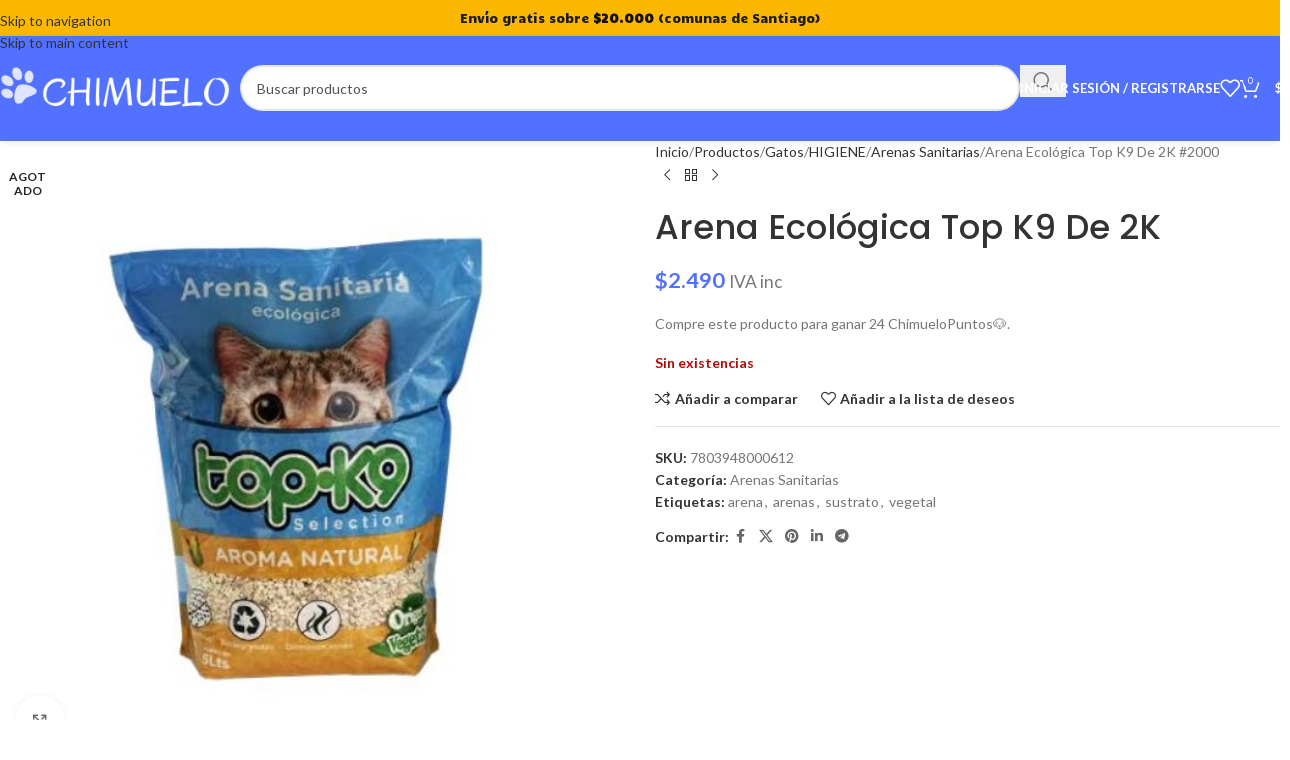

--- FILE ---
content_type: text/html; charset=UTF-8
request_url: https://www.chimuelo.cl/productos/arena-ecologica-biturbo-top-k9-de-2k/
body_size: 46628
content:
<!DOCTYPE html>
<html lang="es" prefix="og: https://ogp.me/ns#">
<head>
	<meta charset="UTF-8">
	<link rel="profile" href="https://gmpg.org/xfn/11">
	<link rel="pingback" href="https://www.chimuelo.cl/xmlrpc.php">

		<style>img:is([sizes="auto" i], [sizes^="auto," i]) { contain-intrinsic-size: 3000px 1500px }</style>
	
<!-- Google Tag Manager for WordPress by gtm4wp.com -->
<script data-cfasync="false" data-pagespeed-no-defer>
	var gtm4wp_datalayer_name = "dataLayer";
	var dataLayer = dataLayer || [];
	const gtm4wp_use_sku_instead = false;
	const gtm4wp_currency = 'CLP';
	const gtm4wp_product_per_impression = 10;
	const gtm4wp_clear_ecommerce = false;
	const gtm4wp_datalayer_max_timeout = 2000;
</script>
<!-- End Google Tag Manager for WordPress by gtm4wp.com -->
<!-- Optimización para motores de búsqueda de Rank Math -  https://rankmath.com/ -->
<title>Arena Ecológica Top K9 De 2K #2000 - Chimuelo.cl</title>
<meta name="description" content="La Arena Sanitaria Ecológica Top K9 es una gravilla vegetal 100% natural, es el resultado del reciclaje de millones de kilogramos de desechos vegetales que"/>
<meta name="robots" content="follow, index, max-snippet:-1, max-video-preview:-1, max-image-preview:large"/>
<link rel="canonical" href="https://www.chimuelo.cl/productos/arena-ecologica-biturbo-top-k9-de-2k/" />
<meta property="og:locale" content="es_ES" />
<meta property="og:type" content="product" />
<meta property="og:title" content="Arena Ecológica Top K9 De 2K #2000 - Chimuelo.cl" />
<meta property="og:description" content="La Arena Sanitaria Ecológica Top K9 es una gravilla vegetal 100% natural, es el resultado del reciclaje de millones de kilogramos de desechos vegetales que" />
<meta property="og:url" content="https://www.chimuelo.cl/productos/arena-ecologica-biturbo-top-k9-de-2k/" />
<meta property="og:site_name" content="Chimuelo.cl" />
<meta property="og:updated_time" content="2025-04-08T13:38:20-04:00" />
<meta property="og:image" content="https://www.chimuelo.cl/wp-content/uploads/2018/08/arena-vegetal-1.jpg" />
<meta property="og:image:secure_url" content="https://www.chimuelo.cl/wp-content/uploads/2018/08/arena-vegetal-1.jpg" />
<meta property="og:image:width" content="504" />
<meta property="og:image:height" content="508" />
<meta property="og:image:alt" content="Arena Ecológica Top K9 De 2K #2000" />
<meta property="og:image:type" content="image/jpeg" />
<meta property="product:price:amount" content="2490" />
<meta property="product:price:currency" content="CLP" />
<meta name="twitter:card" content="summary_large_image" />
<meta name="twitter:title" content="Arena Ecológica Top K9 De 2K #2000 - Chimuelo.cl" />
<meta name="twitter:description" content="La Arena Sanitaria Ecológica Top K9 es una gravilla vegetal 100% natural, es el resultado del reciclaje de millones de kilogramos de desechos vegetales que" />
<meta name="twitter:image" content="https://www.chimuelo.cl/wp-content/uploads/2018/08/arena-vegetal-1.jpg" />
<meta name="twitter:label1" content="Precio" />
<meta name="twitter:data1" content="&#036;2.490" />
<meta name="twitter:label2" content="Disponibilidad" />
<meta name="twitter:data2" content="Sin existencias" />
<script type="application/ld+json" class="rank-math-schema">{"@context":"https://schema.org","@graph":[{"@type":"Organization","@id":"https://www.chimuelo.cl/#organization","name":"Chimuelo.cl","url":"https://www.chimuelo.cl","logo":{"@type":"ImageObject","@id":"https://www.chimuelo.cl/#logo","url":"https://www.chimuelo.cl/wp-content/uploads/2025/11/03bdd084-4c36-4683-b016-e0446cdc3a3c.png","contentUrl":"https://www.chimuelo.cl/wp-content/uploads/2025/11/03bdd084-4c36-4683-b016-e0446cdc3a3c.png","caption":"Chimuelo.cl","inLanguage":"es","width":"800","height":"208"}},{"@type":"WebSite","@id":"https://www.chimuelo.cl/#website","url":"https://www.chimuelo.cl","name":"Chimuelo.cl","publisher":{"@id":"https://www.chimuelo.cl/#organization"},"inLanguage":"es"},{"@type":"ImageObject","@id":"https://www.chimuelo.cl/wp-content/uploads/2018/08/arena-vegetal-1.jpg","url":"https://www.chimuelo.cl/wp-content/uploads/2018/08/arena-vegetal-1.jpg","width":"504","height":"508","inLanguage":"es"},{"@type":"ItemPage","@id":"https://www.chimuelo.cl/productos/arena-ecologica-biturbo-top-k9-de-2k/#webpage","url":"https://www.chimuelo.cl/productos/arena-ecologica-biturbo-top-k9-de-2k/","name":"Arena Ecol\u00f3gica Top K9 De 2K #2000 - Chimuelo.cl","datePublished":"2018-08-09T16:20:08-04:00","dateModified":"2025-04-08T13:38:20-04:00","isPartOf":{"@id":"https://www.chimuelo.cl/#website"},"primaryImageOfPage":{"@id":"https://www.chimuelo.cl/wp-content/uploads/2018/08/arena-vegetal-1.jpg"},"inLanguage":"es"},{"@type":"Product","name":"Arena Ecol\u00f3gica Top K9 De 2K #2000 - Chimuelo.cl","description":"La Arena Sanitaria Ecol\u00f3gica Top K9 es una gravilla vegetal 100% natural, es el resultado del reciclaje de millones de kilogramos de desechos vegetales que antes se botaban a la basura. Con un gran poder de absorci\u00f3n, y componentes naturales que disminuyen los olores, nuestra Arena Top9 Ecol\u00f3gica es una gran aliada para mejorar eficazmente la higiene de su gato y a la vez ayudar a cuidar nuestro Planeta. Producto de sus grandes atributos biodegradables y naturales puede ser desechada en el WC en peque\u00f1as cantidades, tambi\u00e9n, puede ser desechada en la tierra, o usada en la fabricaci\u00f3n de compost para su jard\u00edn logrando con esto que vuelva a ser \u00fatil en el ambiente, ayudando as\u00ed un autodesarrollo que permitir\u00e1 avanzar en la reconstrucci\u00f3n de un planeta m\u00e1s limpio.","sku":"7803948000612","category":"Gatos &gt; HIGIENE &gt; Arenas Sanitarias","mainEntityOfPage":{"@id":"https://www.chimuelo.cl/productos/arena-ecologica-biturbo-top-k9-de-2k/#webpage"},"weight":{"@type":"QuantitativeValue","unitCode":"KGM","value":"2.02"},"height":{"@type":"QuantitativeValue","unitCode":"CMT","value":"26"},"width":{"@type":"QuantitativeValue","unitCode":"CMT","value":"20"},"depth":{"@type":"QuantitativeValue","unitCode":"CMT","value":"9"},"image":[{"@type":"ImageObject","url":"https://www.chimuelo.cl/wp-content/uploads/2018/08/arena-vegetal-1.jpg","height":"508","width":"504"}],"offers":{"@type":"Offer","price":"2490","priceCurrency":"CLP","priceValidUntil":"2027-12-31","availability":"https://schema.org/OutOfStock","itemCondition":"NewCondition","url":"https://www.chimuelo.cl/productos/arena-ecologica-biturbo-top-k9-de-2k/","seller":{"@type":"Organization","@id":"https://www.chimuelo.cl/","name":"Chimuelo.cl","url":"https://www.chimuelo.cl","logo":"https://www.chimuelo.cl/wp-content/uploads/2025/11/03bdd084-4c36-4683-b016-e0446cdc3a3c.png"},"priceSpecification":{"price":"2490","priceCurrency":"CLP","valueAddedTaxIncluded":"true"}},"additionalProperty":[{"@type":"PropertyValue","name":"pa_mascota","value":"Gato"}],"@id":"https://www.chimuelo.cl/productos/arena-ecologica-biturbo-top-k9-de-2k/#richSnippet"}]}</script>
<!-- /Plugin Rank Math WordPress SEO -->

<link rel='dns-prefetch' href='//capi-automation.s3.us-east-2.amazonaws.com' />
<link rel='dns-prefetch' href='//www.googletagmanager.com' />
<link rel='dns-prefetch' href='//fonts.googleapis.com' />
<link rel="alternate" type="application/rss+xml" title="Chimuelo.cl &raquo; Feed" href="https://www.chimuelo.cl/feed/" />
<link rel="alternate" type="application/rss+xml" title="Chimuelo.cl &raquo; Feed de los comentarios" href="https://www.chimuelo.cl/comments/feed/" />
<link rel='stylesheet' id='woobt-blocks-css' href='https://www.chimuelo.cl/wp-content/plugins/woo-bought-together-premium/assets/css/blocks.css?ver=7.7.4' type='text/css' media='all' />
<link rel='stylesheet' id='wp-block-library-css' href='https://www.chimuelo.cl/wp-includes/css/dist/block-library/style.min.css?ver=6.8.3' type='text/css' media='all' />
<style id='global-styles-inline-css' type='text/css'>
:root{--wp--preset--aspect-ratio--square: 1;--wp--preset--aspect-ratio--4-3: 4/3;--wp--preset--aspect-ratio--3-4: 3/4;--wp--preset--aspect-ratio--3-2: 3/2;--wp--preset--aspect-ratio--2-3: 2/3;--wp--preset--aspect-ratio--16-9: 16/9;--wp--preset--aspect-ratio--9-16: 9/16;--wp--preset--color--black: #000000;--wp--preset--color--cyan-bluish-gray: #abb8c3;--wp--preset--color--white: #ffffff;--wp--preset--color--pale-pink: #f78da7;--wp--preset--color--vivid-red: #cf2e2e;--wp--preset--color--luminous-vivid-orange: #ff6900;--wp--preset--color--luminous-vivid-amber: #fcb900;--wp--preset--color--light-green-cyan: #7bdcb5;--wp--preset--color--vivid-green-cyan: #00d084;--wp--preset--color--pale-cyan-blue: #8ed1fc;--wp--preset--color--vivid-cyan-blue: #0693e3;--wp--preset--color--vivid-purple: #9b51e0;--wp--preset--gradient--vivid-cyan-blue-to-vivid-purple: linear-gradient(135deg,rgba(6,147,227,1) 0%,rgb(155,81,224) 100%);--wp--preset--gradient--light-green-cyan-to-vivid-green-cyan: linear-gradient(135deg,rgb(122,220,180) 0%,rgb(0,208,130) 100%);--wp--preset--gradient--luminous-vivid-amber-to-luminous-vivid-orange: linear-gradient(135deg,rgba(252,185,0,1) 0%,rgba(255,105,0,1) 100%);--wp--preset--gradient--luminous-vivid-orange-to-vivid-red: linear-gradient(135deg,rgba(255,105,0,1) 0%,rgb(207,46,46) 100%);--wp--preset--gradient--very-light-gray-to-cyan-bluish-gray: linear-gradient(135deg,rgb(238,238,238) 0%,rgb(169,184,195) 100%);--wp--preset--gradient--cool-to-warm-spectrum: linear-gradient(135deg,rgb(74,234,220) 0%,rgb(151,120,209) 20%,rgb(207,42,186) 40%,rgb(238,44,130) 60%,rgb(251,105,98) 80%,rgb(254,248,76) 100%);--wp--preset--gradient--blush-light-purple: linear-gradient(135deg,rgb(255,206,236) 0%,rgb(152,150,240) 100%);--wp--preset--gradient--blush-bordeaux: linear-gradient(135deg,rgb(254,205,165) 0%,rgb(254,45,45) 50%,rgb(107,0,62) 100%);--wp--preset--gradient--luminous-dusk: linear-gradient(135deg,rgb(255,203,112) 0%,rgb(199,81,192) 50%,rgb(65,88,208) 100%);--wp--preset--gradient--pale-ocean: linear-gradient(135deg,rgb(255,245,203) 0%,rgb(182,227,212) 50%,rgb(51,167,181) 100%);--wp--preset--gradient--electric-grass: linear-gradient(135deg,rgb(202,248,128) 0%,rgb(113,206,126) 100%);--wp--preset--gradient--midnight: linear-gradient(135deg,rgb(2,3,129) 0%,rgb(40,116,252) 100%);--wp--preset--font-size--small: 13px;--wp--preset--font-size--medium: 20px;--wp--preset--font-size--large: 36px;--wp--preset--font-size--x-large: 42px;--wp--preset--spacing--20: 0.44rem;--wp--preset--spacing--30: 0.67rem;--wp--preset--spacing--40: 1rem;--wp--preset--spacing--50: 1.5rem;--wp--preset--spacing--60: 2.25rem;--wp--preset--spacing--70: 3.38rem;--wp--preset--spacing--80: 5.06rem;--wp--preset--shadow--natural: 6px 6px 9px rgba(0, 0, 0, 0.2);--wp--preset--shadow--deep: 12px 12px 50px rgba(0, 0, 0, 0.4);--wp--preset--shadow--sharp: 6px 6px 0px rgba(0, 0, 0, 0.2);--wp--preset--shadow--outlined: 6px 6px 0px -3px rgba(255, 255, 255, 1), 6px 6px rgba(0, 0, 0, 1);--wp--preset--shadow--crisp: 6px 6px 0px rgba(0, 0, 0, 1);}:where(body) { margin: 0; }.wp-site-blocks > .alignleft { float: left; margin-right: 2em; }.wp-site-blocks > .alignright { float: right; margin-left: 2em; }.wp-site-blocks > .aligncenter { justify-content: center; margin-left: auto; margin-right: auto; }:where(.is-layout-flex){gap: 0.5em;}:where(.is-layout-grid){gap: 0.5em;}.is-layout-flow > .alignleft{float: left;margin-inline-start: 0;margin-inline-end: 2em;}.is-layout-flow > .alignright{float: right;margin-inline-start: 2em;margin-inline-end: 0;}.is-layout-flow > .aligncenter{margin-left: auto !important;margin-right: auto !important;}.is-layout-constrained > .alignleft{float: left;margin-inline-start: 0;margin-inline-end: 2em;}.is-layout-constrained > .alignright{float: right;margin-inline-start: 2em;margin-inline-end: 0;}.is-layout-constrained > .aligncenter{margin-left: auto !important;margin-right: auto !important;}.is-layout-constrained > :where(:not(.alignleft):not(.alignright):not(.alignfull)){margin-left: auto !important;margin-right: auto !important;}body .is-layout-flex{display: flex;}.is-layout-flex{flex-wrap: wrap;align-items: center;}.is-layout-flex > :is(*, div){margin: 0;}body .is-layout-grid{display: grid;}.is-layout-grid > :is(*, div){margin: 0;}body{padding-top: 0px;padding-right: 0px;padding-bottom: 0px;padding-left: 0px;}a:where(:not(.wp-element-button)){text-decoration: none;}:root :where(.wp-element-button, .wp-block-button__link){background-color: #32373c;border-width: 0;color: #fff;font-family: inherit;font-size: inherit;line-height: inherit;padding: calc(0.667em + 2px) calc(1.333em + 2px);text-decoration: none;}.has-black-color{color: var(--wp--preset--color--black) !important;}.has-cyan-bluish-gray-color{color: var(--wp--preset--color--cyan-bluish-gray) !important;}.has-white-color{color: var(--wp--preset--color--white) !important;}.has-pale-pink-color{color: var(--wp--preset--color--pale-pink) !important;}.has-vivid-red-color{color: var(--wp--preset--color--vivid-red) !important;}.has-luminous-vivid-orange-color{color: var(--wp--preset--color--luminous-vivid-orange) !important;}.has-luminous-vivid-amber-color{color: var(--wp--preset--color--luminous-vivid-amber) !important;}.has-light-green-cyan-color{color: var(--wp--preset--color--light-green-cyan) !important;}.has-vivid-green-cyan-color{color: var(--wp--preset--color--vivid-green-cyan) !important;}.has-pale-cyan-blue-color{color: var(--wp--preset--color--pale-cyan-blue) !important;}.has-vivid-cyan-blue-color{color: var(--wp--preset--color--vivid-cyan-blue) !important;}.has-vivid-purple-color{color: var(--wp--preset--color--vivid-purple) !important;}.has-black-background-color{background-color: var(--wp--preset--color--black) !important;}.has-cyan-bluish-gray-background-color{background-color: var(--wp--preset--color--cyan-bluish-gray) !important;}.has-white-background-color{background-color: var(--wp--preset--color--white) !important;}.has-pale-pink-background-color{background-color: var(--wp--preset--color--pale-pink) !important;}.has-vivid-red-background-color{background-color: var(--wp--preset--color--vivid-red) !important;}.has-luminous-vivid-orange-background-color{background-color: var(--wp--preset--color--luminous-vivid-orange) !important;}.has-luminous-vivid-amber-background-color{background-color: var(--wp--preset--color--luminous-vivid-amber) !important;}.has-light-green-cyan-background-color{background-color: var(--wp--preset--color--light-green-cyan) !important;}.has-vivid-green-cyan-background-color{background-color: var(--wp--preset--color--vivid-green-cyan) !important;}.has-pale-cyan-blue-background-color{background-color: var(--wp--preset--color--pale-cyan-blue) !important;}.has-vivid-cyan-blue-background-color{background-color: var(--wp--preset--color--vivid-cyan-blue) !important;}.has-vivid-purple-background-color{background-color: var(--wp--preset--color--vivid-purple) !important;}.has-black-border-color{border-color: var(--wp--preset--color--black) !important;}.has-cyan-bluish-gray-border-color{border-color: var(--wp--preset--color--cyan-bluish-gray) !important;}.has-white-border-color{border-color: var(--wp--preset--color--white) !important;}.has-pale-pink-border-color{border-color: var(--wp--preset--color--pale-pink) !important;}.has-vivid-red-border-color{border-color: var(--wp--preset--color--vivid-red) !important;}.has-luminous-vivid-orange-border-color{border-color: var(--wp--preset--color--luminous-vivid-orange) !important;}.has-luminous-vivid-amber-border-color{border-color: var(--wp--preset--color--luminous-vivid-amber) !important;}.has-light-green-cyan-border-color{border-color: var(--wp--preset--color--light-green-cyan) !important;}.has-vivid-green-cyan-border-color{border-color: var(--wp--preset--color--vivid-green-cyan) !important;}.has-pale-cyan-blue-border-color{border-color: var(--wp--preset--color--pale-cyan-blue) !important;}.has-vivid-cyan-blue-border-color{border-color: var(--wp--preset--color--vivid-cyan-blue) !important;}.has-vivid-purple-border-color{border-color: var(--wp--preset--color--vivid-purple) !important;}.has-vivid-cyan-blue-to-vivid-purple-gradient-background{background: var(--wp--preset--gradient--vivid-cyan-blue-to-vivid-purple) !important;}.has-light-green-cyan-to-vivid-green-cyan-gradient-background{background: var(--wp--preset--gradient--light-green-cyan-to-vivid-green-cyan) !important;}.has-luminous-vivid-amber-to-luminous-vivid-orange-gradient-background{background: var(--wp--preset--gradient--luminous-vivid-amber-to-luminous-vivid-orange) !important;}.has-luminous-vivid-orange-to-vivid-red-gradient-background{background: var(--wp--preset--gradient--luminous-vivid-orange-to-vivid-red) !important;}.has-very-light-gray-to-cyan-bluish-gray-gradient-background{background: var(--wp--preset--gradient--very-light-gray-to-cyan-bluish-gray) !important;}.has-cool-to-warm-spectrum-gradient-background{background: var(--wp--preset--gradient--cool-to-warm-spectrum) !important;}.has-blush-light-purple-gradient-background{background: var(--wp--preset--gradient--blush-light-purple) !important;}.has-blush-bordeaux-gradient-background{background: var(--wp--preset--gradient--blush-bordeaux) !important;}.has-luminous-dusk-gradient-background{background: var(--wp--preset--gradient--luminous-dusk) !important;}.has-pale-ocean-gradient-background{background: var(--wp--preset--gradient--pale-ocean) !important;}.has-electric-grass-gradient-background{background: var(--wp--preset--gradient--electric-grass) !important;}.has-midnight-gradient-background{background: var(--wp--preset--gradient--midnight) !important;}.has-small-font-size{font-size: var(--wp--preset--font-size--small) !important;}.has-medium-font-size{font-size: var(--wp--preset--font-size--medium) !important;}.has-large-font-size{font-size: var(--wp--preset--font-size--large) !important;}.has-x-large-font-size{font-size: var(--wp--preset--font-size--x-large) !important;}
:where(.wp-block-post-template.is-layout-flex){gap: 1.25em;}:where(.wp-block-post-template.is-layout-grid){gap: 1.25em;}
:where(.wp-block-columns.is-layout-flex){gap: 2em;}:where(.wp-block-columns.is-layout-grid){gap: 2em;}
:root :where(.wp-block-pullquote){font-size: 1.5em;line-height: 1.6;}
</style>
<link rel='stylesheet' id='float-menu-css' href='https://www.chimuelo.cl/wp-content/plugins/float-menu/public/assets/css/style.min.css?ver=7.2.2' type='text/css' media='all' />
<link rel='stylesheet' id='float-menu-fontawesome-css' href='https://www.chimuelo.cl/wp-content/plugins/float-menu/vendors/fontawesome/css/all.min.css?ver=7.1' type='text/css' media='all' />
<link rel='stylesheet' id='fgf-frontend-css' href='https://www.chimuelo.cl/wp-content/plugins/free-gifts-for-woocommerce/assets/css/frontend.css?ver=12.7.0' type='text/css' media='all' />
<link rel='stylesheet' id='owl-carousel-css' href='https://www.chimuelo.cl/wp-content/plugins/free-gifts-for-woocommerce/assets/css/owl.carousel.min.css?ver=12.7.0' type='text/css' media='all' />
<link rel='stylesheet' id='fgf-owl-carousel-css' href='https://www.chimuelo.cl/wp-content/plugins/free-gifts-for-woocommerce/assets/css/owl-carousel-enhanced.css?ver=12.7.0' type='text/css' media='all' />
<link rel='stylesheet' id='lightcase-css' href='https://www.chimuelo.cl/wp-content/plugins/free-gifts-for-woocommerce/assets/css/lightcase.min.css?ver=12.7.0' type='text/css' media='all' />
<link rel='stylesheet' id='njt_google_views-css' href='https://www.chimuelo.cl/wp-content/plugins/ninja-google-review/assets/frontend/css/google-reviews.css?ver=6.8.3' type='text/css' media='all' />
<link rel='stylesheet' id='njt_google_slick-css' href='https://www.chimuelo.cl/wp-content/plugins/ninja-google-review/assets/frontend/slick/slick.css?ver=6.8.3' type='text/css' media='all' />
<link rel='stylesheet' id='rtmegamenu-accordion-style-css' href='https://www.chimuelo.cl/wp-content/plugins/rt-mega-menu/public/assets/css/rtmega-accordion.css?ver=1.3.8' type='text/css' media='all' />
<link rel='stylesheet' id='rtmegamenu-style-css' href='https://www.chimuelo.cl/wp-content/plugins/rt-mega-menu/public/assets/css/rtmega.css?ver=1.3.8' type='text/css' media='all' />
<link rel='stylesheet' id='woocommerce-reward-points-css' href='https://www.chimuelo.cl/wp-content/plugins/woocommerce-reward-points/assets/css/woocommerce-reward-points-public.css?ver=1.2.0' type='text/css' media='all' />
<style id='woocommerce-inline-inline-css' type='text/css'>
.woocommerce form .form-row .required { visibility: visible; }
</style>
<link rel='stylesheet' id='woo-variation-swatches-css' href='https://www.chimuelo.cl/wp-content/plugins/woo-variation-swatches/assets/css/frontend.min.css?ver=1764088307' type='text/css' media='all' />
<style id='woo-variation-swatches-inline-css' type='text/css'>
:root {
--wvs-tick:url("data:image/svg+xml;utf8,%3Csvg filter='drop-shadow(0px 0px 2px rgb(0 0 0 / .8))' xmlns='http://www.w3.org/2000/svg'  viewBox='0 0 30 30'%3E%3Cpath fill='none' stroke='%23ffffff' stroke-linecap='round' stroke-linejoin='round' stroke-width='4' d='M4 16L11 23 27 7'/%3E%3C/svg%3E");

--wvs-cross:url("data:image/svg+xml;utf8,%3Csvg filter='drop-shadow(0px 0px 5px rgb(255 255 255 / .6))' xmlns='http://www.w3.org/2000/svg' width='72px' height='72px' viewBox='0 0 24 24'%3E%3Cpath fill='none' stroke='%23ff0000' stroke-linecap='round' stroke-width='0.6' d='M5 5L19 19M19 5L5 19'/%3E%3C/svg%3E");
--wvs-single-product-item-width:30px;
--wvs-single-product-item-height:30px;
--wvs-single-product-item-font-size:16px}
</style>
<link rel='stylesheet' id='slick-css' href='https://www.chimuelo.cl/wp-content/plugins/woo-bought-together-premium/assets/slick/slick.css?ver=6.8.3' type='text/css' media='all' />
<link rel='stylesheet' id='woobt-frontend-css' href='https://www.chimuelo.cl/wp-content/plugins/woo-bought-together-premium/assets/css/frontend.css?ver=7.7.4' type='text/css' media='all' />
<link rel='stylesheet' id='wpcpq-frontend-css' href='https://www.chimuelo.cl/wp-content/plugins/wpc-price-by-quantity-premium/assets/css/frontend.css?ver=6.8.3' type='text/css' media='all' />
<style id='wpcpq-frontend-inline-css' type='text/css'>
.wpcpq-table .wpcpq-item-active {color: #ffffff; background-color: #4199f2}
</style>
<link rel='stylesheet' id='elementor-frontend-css' href='https://www.chimuelo.cl/wp-content/plugins/elementor/assets/css/frontend.min.css?ver=3.33.2' type='text/css' media='all' />
<link rel='stylesheet' id='widget-heading-css' href='https://www.chimuelo.cl/wp-content/plugins/elementor/assets/css/widget-heading.min.css?ver=3.33.2' type='text/css' media='all' />
<link rel='stylesheet' id='e-animation-fadeInDown-css' href='https://www.chimuelo.cl/wp-content/plugins/elementor/assets/lib/animations/styles/fadeInDown.min.css?ver=3.33.2' type='text/css' media='all' />
<link rel='stylesheet' id='e-popup-css' href='https://www.chimuelo.cl/wp-content/plugins/elementor-pro/assets/css/conditionals/popup.min.css?ver=3.33.1' type='text/css' media='all' />
<link rel='stylesheet' id='elementor-post-61921-css' href='https://www.chimuelo.cl/wp-content/uploads/elementor/css/post-61921.css?ver=1767218407' type='text/css' media='all' />
<link rel='stylesheet' id='font-awesome-5-all-css' href='https://www.chimuelo.cl/wp-content/plugins/elementor/assets/lib/font-awesome/css/all.min.css?ver=3.33.2' type='text/css' media='all' />
<link rel='stylesheet' id='font-awesome-4-shim-css' href='https://www.chimuelo.cl/wp-content/plugins/elementor/assets/lib/font-awesome/css/v4-shims.min.css?ver=3.33.2' type='text/css' media='all' />
<link rel='stylesheet' id='elementor-post-1025836-css' href='https://www.chimuelo.cl/wp-content/uploads/elementor/css/post-1025836.css?ver=1767218407' type='text/css' media='all' />
<link rel='stylesheet' id='woocommerce-advanced-product-labels-css' href='https://www.chimuelo.cl/wp-content/plugins/woocommerce-advanced-product-labels/assets/front-end/css/woocommerce-advanced-product-labels.min.css?ver=1.3.2' type='text/css' media='all' />
<link rel='stylesheet' id='tawcvs-frontend-css' href='https://www.chimuelo.cl/wp-content/plugins/variation-swatches-for-woocommerce-pro/assets/css/frontend.css?ver=20171128' type='text/css' media='all' />
<style id='tawcvs-frontend-inline-css' type='text/css'>
.tawcvs-swatches .swatch { width: 30px; height: 30px; }
</style>
<link rel='stylesheet' id='wc-pb-checkout-blocks-css' href='https://www.chimuelo.cl/wp-content/plugins/woocommerce-product-bundles/assets/css/frontend/checkout-blocks.css?ver=8.5.3' type='text/css' media='all' />
<style id='wc-pb-checkout-blocks-inline-css' type='text/css'>
table.wc-block-cart-items .wc-block-cart-items__row.is-bundle__meta_hidden .wc-block-components-product-details__incluye, .wc-block-components-order-summary-item.is-bundle__meta_hidden .wc-block-components-product-details__incluye { display:none; } table.wc-block-cart-items .wc-block-cart-items__row.is-bundle .wc-block-components-product-details__incluye .wc-block-components-product-details__name, .wc-block-components-order-summary-item.is-bundle .wc-block-components-product-details__incluye .wc-block-components-product-details__name { display:block; margin-bottom: 0.5em } table.wc-block-cart-items .wc-block-cart-items__row.is-bundle .wc-block-components-product-details__incluye:not(:first-of-type) .wc-block-components-product-details__name, .wc-block-components-order-summary-item.is-bundle .wc-block-components-product-details__incluye:not(:first-of-type) .wc-block-components-product-details__name { display:none } table.wc-block-cart-items .wc-block-cart-items__row.is-bundle .wc-block-components-product-details__incluye + li:not( .wc-block-components-product-details__incluye ), .wc-block-components-order-summary-item.is-bundle .wc-block-components-product-details__incluye + li:not( .wc-block-components-product-details__incluye ) { margin-top:0.5em }
</style>
<link rel='stylesheet' id='guaven_woos-css' href='https://www.chimuelo.cl/wp-content/plugins/woo-search-box/public/assets/guaven_woos.css?ver=107856.31' type='text/css' media='all' />
<link rel='stylesheet' id='guaven_woos_layout-css' href='https://www.chimuelo.cl/wp-content/plugins/woo-search-box/public/assets/gws_layouts/default.css?ver=107856.31' type='text/css' media='all' />
<link rel='stylesheet' id='wc-bundle-style-css' href='https://www.chimuelo.cl/wp-content/plugins/woocommerce-product-bundles/assets/css/frontend/woocommerce.css?ver=8.5.3' type='text/css' media='all' />
<link rel='stylesheet' id='woocommerce-free-shipping-bar-css' href='https://www.chimuelo.cl/wp-content/plugins/woocommerce-free-shipping-bar/assets/css/woocommerce-free-shipping-bar-frontend-style.css?ver=1.2.4' type='text/css' media='all' />
<style id='woocommerce-free-shipping-bar-inline-css' type='text/css'>

				#wfspb-top-bar .wfspb-lining-layer{
					background-color: rgb(252, 184, 0) !important;
				}
				#wfspb-progress.wfsb-style-3{
					background-color: rgb(252, 184, 0) !important;
				}
				#wfspb-top-bar{
					color: #1C1C1C !important;
				} 
				#wfspb-top-bar{
					text-align: center !important;
				}
				#wfspb-top-bar #wfspb-main-content{
					padding: 0 24px;
					font-size: 12px !important;
					text-align: center !important;
					color: #1C1C1C !important;
				}
				.woocommerce-free-shipping-bar-order .woocommerce-free-shipping-bar-message #wfspb-main-content{
				    font-size: 12px;
				    color: #777777 !important;
				}
				#wfspb-top-bar #wfspb-main-content > a, #wfspb-top-bar #wfspb-main-content b span{
					color: #111111 !important;
				}
				div#wfspb-close{
				font-size: 12px !important;
				line-height: 12px !important;
				}
				
				#wfspb-top-bar{
					font-family: Candal !important;
				}
						#wfspb-current-progress{
							width: 0%;
						}
					#wfspb-progress .wfspb-progress-background,.woocommerce-free-shipping-bar-order .woocommerce-free-shipping-bar-order-bar{
						background-color: #C9CFD4 !important;
					}
					#wfspb-current-progress,.woocommerce-free-shipping-bar-order .woocommerce-free-shipping-bar-order-bar .woocommerce-free-shipping-bar-order-bar-inner{
						background-color: #0071FE !important;
					}
					#wfspb-top-bar > #wfspb-progress.wfsb-effect-2{
					outline-color:#0071FE !important;
					}
					#wfspb-label{
						color: #FFFFFF !important;
						font-size: 11px !important;
					}
				#wfspb-top-bar.top_bar.wfsb-fixed { position:relative !important; }

				#wfspb-top-bar .wfspb-lining-layer{
					background-color: rgb(252, 184, 0) !important;
				}
				#wfspb-progress.wfsb-style-3{
					background-color: rgb(252, 184, 0) !important;
				}
				#wfspb-top-bar{
					color: #1C1C1C !important;
				} 
				#wfspb-top-bar{
					text-align: center !important;
				}
				#wfspb-top-bar #wfspb-main-content{
					padding: 0 24px;
					font-size: 12px !important;
					text-align: center !important;
					color: #1C1C1C !important;
				}
				.woocommerce-free-shipping-bar-order .woocommerce-free-shipping-bar-message #wfspb-main-content{
				    font-size: 12px;
				    color: #777777 !important;
				}
				#wfspb-top-bar #wfspb-main-content > a, #wfspb-top-bar #wfspb-main-content b span{
					color: #111111 !important;
				}
				div#wfspb-close{
				font-size: 12px !important;
				line-height: 12px !important;
				}
				
				#wfspb-top-bar{
					font-family: Candal !important;
				}
						#wfspb-current-progress{
							width: 0%;
						}
					#wfspb-progress .wfspb-progress-background,.woocommerce-free-shipping-bar-order .woocommerce-free-shipping-bar-order-bar{
						background-color: #C9CFD4 !important;
					}
					#wfspb-current-progress,.woocommerce-free-shipping-bar-order .woocommerce-free-shipping-bar-order-bar .woocommerce-free-shipping-bar-order-bar-inner{
						background-color: #0071FE !important;
					}
					#wfspb-top-bar > #wfspb-progress.wfsb-effect-2{
					outline-color:#0071FE !important;
					}
					#wfspb-label{
						color: #FFFFFF !important;
						font-size: 11px !important;
					}
				#wfspb-top-bar.top_bar.wfsb-fixed { position:relative !important; }
</style>
<link rel='stylesheet' id='google-font-candal-css' href='//fonts.googleapis.com/css?family=Candal%3A400%2C500%2C600%2C700&#038;ver=1.2.4' type='text/css' media='all' />
<link rel='stylesheet' id='wd-style-base-css' href='https://www.chimuelo.cl/wp-content/themes/woodmart/css/parts/base.min.css?ver=8.3.5' type='text/css' media='all' />
<link rel='stylesheet' id='wd-helpers-wpb-elem-css' href='https://www.chimuelo.cl/wp-content/themes/woodmart/css/parts/helpers-wpb-elem.min.css?ver=8.3.5' type='text/css' media='all' />
<link rel='stylesheet' id='wd-revolution-slider-css' href='https://www.chimuelo.cl/wp-content/themes/woodmart/css/parts/int-rev-slider.min.css?ver=8.3.5' type='text/css' media='all' />
<link rel='stylesheet' id='wd-elementor-base-css' href='https://www.chimuelo.cl/wp-content/themes/woodmart/css/parts/int-elem-base.min.css?ver=8.3.5' type='text/css' media='all' />
<link rel='stylesheet' id='wd-elementor-pro-base-css' href='https://www.chimuelo.cl/wp-content/themes/woodmart/css/parts/int-elementor-pro.min.css?ver=8.3.5' type='text/css' media='all' />
<link rel='stylesheet' id='wd-int-wordfence-css' href='https://www.chimuelo.cl/wp-content/themes/woodmart/css/parts/int-wordfence.min.css?ver=8.3.5' type='text/css' media='all' />
<link rel='stylesheet' id='wd-woocommerce-base-css' href='https://www.chimuelo.cl/wp-content/themes/woodmart/css/parts/woocommerce-base.min.css?ver=8.3.5' type='text/css' media='all' />
<link rel='stylesheet' id='wd-mod-star-rating-css' href='https://www.chimuelo.cl/wp-content/themes/woodmart/css/parts/mod-star-rating.min.css?ver=8.3.5' type='text/css' media='all' />
<link rel='stylesheet' id='wd-woocommerce-block-notices-css' href='https://www.chimuelo.cl/wp-content/themes/woodmart/css/parts/woo-mod-block-notices.min.css?ver=8.3.5' type='text/css' media='all' />
<link rel='stylesheet' id='wd-woo-mod-quantity-css' href='https://www.chimuelo.cl/wp-content/themes/woodmart/css/parts/woo-mod-quantity.min.css?ver=8.3.5' type='text/css' media='all' />
<link rel='stylesheet' id='wd-woo-single-prod-el-base-css' href='https://www.chimuelo.cl/wp-content/themes/woodmart/css/parts/woo-single-prod-el-base.min.css?ver=8.3.5' type='text/css' media='all' />
<link rel='stylesheet' id='wd-woo-mod-stock-status-css' href='https://www.chimuelo.cl/wp-content/themes/woodmart/css/parts/woo-mod-stock-status.min.css?ver=8.3.5' type='text/css' media='all' />
<link rel='stylesheet' id='wd-woo-mod-shop-attributes-css' href='https://www.chimuelo.cl/wp-content/themes/woodmart/css/parts/woo-mod-shop-attributes.min.css?ver=8.3.5' type='text/css' media='all' />
<link rel='stylesheet' id='wd-wp-blocks-css' href='https://www.chimuelo.cl/wp-content/themes/woodmart/css/parts/wp-blocks.min.css?ver=8.3.5' type='text/css' media='all' />
<link rel='stylesheet' id='wd-header-base-css' href='https://www.chimuelo.cl/wp-content/themes/woodmart/css/parts/header-base.min.css?ver=8.3.5' type='text/css' media='all' />
<link rel='stylesheet' id='wd-mod-tools-css' href='https://www.chimuelo.cl/wp-content/themes/woodmart/css/parts/mod-tools.min.css?ver=8.3.5' type='text/css' media='all' />
<link rel='stylesheet' id='wd-header-elements-base-css' href='https://www.chimuelo.cl/wp-content/themes/woodmart/css/parts/header-el-base.min.css?ver=8.3.5' type='text/css' media='all' />
<link rel='stylesheet' id='wd-social-icons-css' href='https://www.chimuelo.cl/wp-content/themes/woodmart/css/parts/el-social-icons.min.css?ver=8.3.5' type='text/css' media='all' />
<link rel='stylesheet' id='wd-header-search-css' href='https://www.chimuelo.cl/wp-content/themes/woodmart/css/parts/header-el-search.min.css?ver=8.3.5' type='text/css' media='all' />
<link rel='stylesheet' id='wd-header-search-form-css' href='https://www.chimuelo.cl/wp-content/themes/woodmart/css/parts/header-el-search-form.min.css?ver=8.3.5' type='text/css' media='all' />
<link rel='stylesheet' id='wd-wd-search-form-css' href='https://www.chimuelo.cl/wp-content/themes/woodmart/css/parts/wd-search-form.min.css?ver=8.3.5' type='text/css' media='all' />
<link rel='stylesheet' id='wd-wd-search-results-css' href='https://www.chimuelo.cl/wp-content/themes/woodmart/css/parts/wd-search-results.min.css?ver=8.3.5' type='text/css' media='all' />
<link rel='stylesheet' id='wd-wd-search-dropdown-css' href='https://www.chimuelo.cl/wp-content/themes/woodmart/css/parts/wd-search-dropdown.min.css?ver=8.3.5' type='text/css' media='all' />
<link rel='stylesheet' id='wd-header-my-account-dropdown-css' href='https://www.chimuelo.cl/wp-content/themes/woodmart/css/parts/header-el-my-account-dropdown.min.css?ver=8.3.5' type='text/css' media='all' />
<link rel='stylesheet' id='wd-woo-mod-login-form-css' href='https://www.chimuelo.cl/wp-content/themes/woodmart/css/parts/woo-mod-login-form.min.css?ver=8.3.5' type='text/css' media='all' />
<link rel='stylesheet' id='wd-header-my-account-css' href='https://www.chimuelo.cl/wp-content/themes/woodmart/css/parts/header-el-my-account.min.css?ver=8.3.5' type='text/css' media='all' />
<link rel='stylesheet' id='wd-header-cart-side-css' href='https://www.chimuelo.cl/wp-content/themes/woodmart/css/parts/header-el-cart-side.min.css?ver=8.3.5' type='text/css' media='all' />
<link rel='stylesheet' id='wd-header-cart-css' href='https://www.chimuelo.cl/wp-content/themes/woodmart/css/parts/header-el-cart.min.css?ver=8.3.5' type='text/css' media='all' />
<link rel='stylesheet' id='wd-widget-shopping-cart-css' href='https://www.chimuelo.cl/wp-content/themes/woodmart/css/parts/woo-widget-shopping-cart.min.css?ver=8.3.5' type='text/css' media='all' />
<link rel='stylesheet' id='wd-widget-product-list-css' href='https://www.chimuelo.cl/wp-content/themes/woodmart/css/parts/woo-widget-product-list.min.css?ver=8.3.5' type='text/css' media='all' />
<link rel='stylesheet' id='wd-header-mobile-nav-dropdown-css' href='https://www.chimuelo.cl/wp-content/themes/woodmart/css/parts/header-el-mobile-nav-dropdown.min.css?ver=8.3.5' type='text/css' media='all' />
<link rel='stylesheet' id='wd-header-fullscreen-menu-css' href='https://www.chimuelo.cl/wp-content/themes/woodmart/css/parts/header-el-fullscreen-menu.min.css?ver=8.3.5' type='text/css' media='all' />
<link rel='stylesheet' id='wd-woo-single-prod-predefined-css' href='https://www.chimuelo.cl/wp-content/themes/woodmart/css/parts/woo-single-prod-predefined.min.css?ver=8.3.5' type='text/css' media='all' />
<link rel='stylesheet' id='wd-woo-single-prod-and-quick-view-predefined-css' href='https://www.chimuelo.cl/wp-content/themes/woodmart/css/parts/woo-single-prod-and-quick-view-predefined.min.css?ver=8.3.5' type='text/css' media='all' />
<link rel='stylesheet' id='wd-woo-single-prod-el-tabs-predefined-css' href='https://www.chimuelo.cl/wp-content/themes/woodmart/css/parts/woo-single-prod-el-tabs-predefined.min.css?ver=8.3.5' type='text/css' media='all' />
<link rel='stylesheet' id='wd-woo-single-prod-el-gallery-css' href='https://www.chimuelo.cl/wp-content/themes/woodmart/css/parts/woo-single-prod-el-gallery.min.css?ver=8.3.5' type='text/css' media='all' />
<link rel='stylesheet' id='wd-woo-single-prod-el-gallery-opt-thumb-left-desktop-css' href='https://www.chimuelo.cl/wp-content/themes/woodmart/css/parts/woo-single-prod-el-gallery-opt-thumb-left-desktop.min.css?ver=8.3.5' type='text/css' media='all' />
<link rel='stylesheet' id='wd-swiper-css' href='https://www.chimuelo.cl/wp-content/themes/woodmart/css/parts/lib-swiper.min.css?ver=8.3.5' type='text/css' media='all' />
<link rel='stylesheet' id='wd-woo-mod-product-labels-css' href='https://www.chimuelo.cl/wp-content/themes/woodmart/css/parts/woo-mod-product-labels.min.css?ver=8.3.5' type='text/css' media='all' />
<link rel='stylesheet' id='wd-woo-mod-product-labels-round-css' href='https://www.chimuelo.cl/wp-content/themes/woodmart/css/parts/woo-mod-product-labels-round.min.css?ver=8.3.5' type='text/css' media='all' />
<link rel='stylesheet' id='wd-swiper-arrows-css' href='https://www.chimuelo.cl/wp-content/themes/woodmart/css/parts/lib-swiper-arrows.min.css?ver=8.3.5' type='text/css' media='all' />
<link rel='stylesheet' id='wd-photoswipe-css' href='https://www.chimuelo.cl/wp-content/themes/woodmart/css/parts/lib-photoswipe.min.css?ver=8.3.5' type='text/css' media='all' />
<link rel='stylesheet' id='wd-woo-single-prod-el-navigation-css' href='https://www.chimuelo.cl/wp-content/themes/woodmart/css/parts/woo-single-prod-el-navigation.min.css?ver=8.3.5' type='text/css' media='all' />
<link rel='stylesheet' id='wd-tabs-css' href='https://www.chimuelo.cl/wp-content/themes/woodmart/css/parts/el-tabs.min.css?ver=8.3.5' type='text/css' media='all' />
<link rel='stylesheet' id='wd-woo-single-prod-el-tabs-opt-layout-tabs-css' href='https://www.chimuelo.cl/wp-content/themes/woodmart/css/parts/woo-single-prod-el-tabs-opt-layout-tabs.min.css?ver=8.3.5' type='text/css' media='all' />
<link rel='stylesheet' id='wd-accordion-css' href='https://www.chimuelo.cl/wp-content/themes/woodmart/css/parts/el-accordion.min.css?ver=8.3.5' type='text/css' media='all' />
<link rel='stylesheet' id='wd-accordion-elem-wpb-css' href='https://www.chimuelo.cl/wp-content/themes/woodmart/css/parts/el-accordion-wpb-elem.min.css?ver=8.3.5' type='text/css' media='all' />
<link rel='stylesheet' id='wd-product-loop-css' href='https://www.chimuelo.cl/wp-content/themes/woodmart/css/parts/woo-product-loop.min.css?ver=8.3.5' type='text/css' media='all' />
<link rel='stylesheet' id='wd-product-loop-standard-css' href='https://www.chimuelo.cl/wp-content/themes/woodmart/css/parts/woo-product-loop-standard.min.css?ver=8.3.5' type='text/css' media='all' />
<link rel='stylesheet' id='wd-woo-mod-add-btn-replace-css' href='https://www.chimuelo.cl/wp-content/themes/woodmart/css/parts/woo-mod-add-btn-replace.min.css?ver=8.3.5' type='text/css' media='all' />
<link rel='stylesheet' id='wd-mfp-popup-css' href='https://www.chimuelo.cl/wp-content/themes/woodmart/css/parts/lib-magnific-popup.min.css?ver=8.3.5' type='text/css' media='all' />
<link rel='stylesheet' id='wd-mod-animations-transform-css' href='https://www.chimuelo.cl/wp-content/themes/woodmart/css/parts/mod-animations-transform.min.css?ver=8.3.5' type='text/css' media='all' />
<link rel='stylesheet' id='wd-mod-transform-css' href='https://www.chimuelo.cl/wp-content/themes/woodmart/css/parts/mod-transform.min.css?ver=8.3.5' type='text/css' media='all' />
<link rel='stylesheet' id='wd-swiper-pagin-css' href='https://www.chimuelo.cl/wp-content/themes/woodmart/css/parts/lib-swiper-pagin.min.css?ver=8.3.5' type='text/css' media='all' />
<link rel='stylesheet' id='wd-widget-collapse-css' href='https://www.chimuelo.cl/wp-content/themes/woodmart/css/parts/opt-widget-collapse.min.css?ver=8.3.5' type='text/css' media='all' />
<link rel='stylesheet' id='wd-footer-base-css' href='https://www.chimuelo.cl/wp-content/themes/woodmart/css/parts/footer-base.min.css?ver=8.3.5' type='text/css' media='all' />
<link rel='stylesheet' id='wd-widget-nav-css' href='https://www.chimuelo.cl/wp-content/themes/woodmart/css/parts/widget-nav.min.css?ver=8.3.5' type='text/css' media='all' />
<link rel='stylesheet' id='wd-scroll-top-css' href='https://www.chimuelo.cl/wp-content/themes/woodmart/css/parts/opt-scrolltotop.min.css?ver=8.3.5' type='text/css' media='all' />
<link rel='stylesheet' id='wd-header-search-fullscreen-css' href='https://www.chimuelo.cl/wp-content/themes/woodmart/css/parts/header-el-search-fullscreen-general.min.css?ver=8.3.5' type='text/css' media='all' />
<link rel='stylesheet' id='wd-header-search-fullscreen-1-css' href='https://www.chimuelo.cl/wp-content/themes/woodmart/css/parts/header-el-search-fullscreen-1.min.css?ver=8.3.5' type='text/css' media='all' />
<link rel='stylesheet' id='wd-bottom-toolbar-css' href='https://www.chimuelo.cl/wp-content/themes/woodmart/css/parts/opt-bottom-toolbar.min.css?ver=8.3.5' type='text/css' media='all' />
<link rel='stylesheet' id='xts-style-default_header-css' href='https://www.chimuelo.cl/wp-content/uploads/2025/11/xts-default_header-1764367953.css?ver=8.3.5' type='text/css' media='all' />
<link rel='stylesheet' id='xts-style-theme_settings_default-css' href='https://www.chimuelo.cl/wp-content/uploads/2025/12/xts-theme_settings_default-1764907894.css?ver=8.3.5' type='text/css' media='all' />
<link rel='stylesheet' id='xts-google-fonts-css' href='https://fonts.googleapis.com/css?family=Lato%3A400%2C700%7CPoppins%3A400%2C600%2C500&#038;ver=8.3.5' type='text/css' media='all' />
<script type="text/javascript" src="https://www.chimuelo.cl/wp-includes/js/jquery/jquery.min.js?ver=3.7.1" id="jquery-core-js"></script>
<script type="text/javascript" src="https://www.chimuelo.cl/wp-includes/js/jquery/jquery-migrate.min.js?ver=3.4.1" id="jquery-migrate-js"></script>
<script type="text/javascript" src="https://www.chimuelo.cl/wp-content/plugins/woocommerce/assets/js/jquery-blockui/jquery.blockUI.min.js?ver=2.7.0-wc.10.3.7" id="wc-jquery-blockui-js" data-wp-strategy="defer"></script>
<script type="text/javascript" id="fgf-frontend-js-extra">
/* <![CDATA[ */
var fgf_frontend_params = {"is_block_cart":"","is_block_checkout":"","gift_products_pagination_nonce":"f656a63e86","gift_product_nonce":"67435b857f","ajaxurl":"https:\/\/www.chimuelo.cl\/wp-admin\/admin-ajax.php","current_page_url":"https:\/\/www.chimuelo.cl\/productos\/arena-ecologica-biturbo-top-k9-de-2k\/","add_to_cart_link":"https:\/\/www.chimuelo.cl\/productos\/arena-ecologica-biturbo-top-k9-de-2k\/?fgf_gift_product=%s&fgf_rule_id=%s&fgf_buy_product_id=%s&fgf_coupon_id=%s","ajax_add_to_cart":"no","quantity_field_enabled":"2","dropdown_add_to_cart_behaviour":"1","dropdown_display_type":"1","add_to_cart_alert_message":"Favor selecciona 1 regalo","force_checkout_type":"1"};
/* ]]> */
</script>
<script type="text/javascript" src="https://www.chimuelo.cl/wp-content/plugins/free-gifts-for-woocommerce/assets/js/frontend.js?ver=12.7.0" id="fgf-frontend-js"></script>
<script type="text/javascript" src="https://www.chimuelo.cl/wp-content/plugins/free-gifts-for-woocommerce/assets/js/owl.carousel.min.js?ver=12.7.0" id="owl-carousel-js"></script>
<script type="text/javascript" id="fgf-owl-carousel-js-extra">
/* <![CDATA[ */
var fgf_owl_carousel_params = {"desktop_count":"3","tablet_count":"2","mobile_count":"1","item_margin":"10","nav":"true","nav_prev_text":"<","nav_next_text":">","pagination":"true","item_per_slide":"1","slide_speed":"5000","auto_play":"true"};
/* ]]> */
</script>
<script type="text/javascript" src="https://www.chimuelo.cl/wp-content/plugins/free-gifts-for-woocommerce/assets/js/owl-carousel-enhanced.js?ver=12.7.0" id="fgf-owl-carousel-js"></script>
<script type="text/javascript" src="https://www.chimuelo.cl/wp-content/plugins/free-gifts-for-woocommerce/assets/js/lightcase.min.js?ver=12.7.0" id="lightcase-js"></script>
<script type="text/javascript" src="https://www.chimuelo.cl/wp-content/plugins/free-gifts-for-woocommerce/assets/js/fgf-lightcase-enhanced.js?ver=12.7.0" id="fgf-lightcase-js"></script>
<script type="text/javascript" src="https://www.chimuelo.cl/wp-content/plugins/ninja-google-review/assets/frontend/slick/slick.min.js?ver=6.8.3" id="njt_google_rv_slick-js"></script>
<script type="text/javascript" id="njt_google_rv-js-extra">
/* <![CDATA[ */
var njt_ggreviews = {"read_more":"Read more","read_less":"Read less"};
var njt_ggreviews = {"read_more":"Read more","read_less":"Read less"};
/* ]]> */
</script>
<script type="text/javascript" src="https://www.chimuelo.cl/wp-content/plugins/ninja-google-review/assets/frontend/js/google-review.js?ver=6.8.3" id="njt_google_rv-js"></script>
<script type="text/javascript" src="https://www.chimuelo.cl/wp-content/plugins/revslider/public/assets/js/rbtools.min.js?ver=6.6.19" async id="tp-tools-js"></script>
<script type="text/javascript" src="https://www.chimuelo.cl/wp-content/plugins/revslider/public/assets/js/rs6.min.js?ver=6.6.19" async id="revmin-js"></script>
<script type="text/javascript" id="wc-add-to-cart-js-extra">
/* <![CDATA[ */
var wc_add_to_cart_params = {"ajax_url":"\/wp-admin\/admin-ajax.php","wc_ajax_url":"\/?wc-ajax=%%endpoint%%","i18n_view_cart":"Ver carrito","cart_url":"https:\/\/www.chimuelo.cl\/cart\/","is_cart":"","cart_redirect_after_add":"no"};
/* ]]> */
</script>
<script type="text/javascript" src="https://www.chimuelo.cl/wp-content/plugins/woocommerce/assets/js/frontend/add-to-cart.min.js?ver=10.3.7" id="wc-add-to-cart-js" defer="defer" data-wp-strategy="defer"></script>
<script type="text/javascript" src="https://www.chimuelo.cl/wp-content/plugins/woocommerce/assets/js/zoom/jquery.zoom.min.js?ver=1.7.21-wc.10.3.7" id="wc-zoom-js" defer="defer" data-wp-strategy="defer"></script>
<script type="text/javascript" id="wc-single-product-js-extra">
/* <![CDATA[ */
var wc_single_product_params = {"i18n_required_rating_text":"Por favor elige una puntuaci\u00f3n","i18n_rating_options":["1 de 5 estrellas","2 de 5 estrellas","3 de 5 estrellas","4 de 5 estrellas","5 de 5 estrellas"],"i18n_product_gallery_trigger_text":"Ver galer\u00eda de im\u00e1genes a pantalla completa","review_rating_required":"yes","flexslider":{"rtl":false,"animation":"slide","smoothHeight":true,"directionNav":false,"controlNav":"thumbnails","slideshow":false,"animationSpeed":500,"animationLoop":false,"allowOneSlide":false},"zoom_enabled":"","zoom_options":[],"photoswipe_enabled":"","photoswipe_options":{"shareEl":false,"closeOnScroll":false,"history":false,"hideAnimationDuration":0,"showAnimationDuration":0},"flexslider_enabled":""};
/* ]]> */
</script>
<script type="text/javascript" src="https://www.chimuelo.cl/wp-content/plugins/woocommerce/assets/js/frontend/single-product.min.js?ver=10.3.7" id="wc-single-product-js" defer="defer" data-wp-strategy="defer"></script>
<script type="text/javascript" src="https://www.chimuelo.cl/wp-content/plugins/woocommerce/assets/js/js-cookie/js.cookie.min.js?ver=2.1.4-wc.10.3.7" id="wc-js-cookie-js" data-wp-strategy="defer"></script>
<script type="text/javascript" src="https://www.chimuelo.cl/wp-content/plugins/elementor/assets/lib/font-awesome/js/v4-shims.min.js?ver=3.33.2" id="font-awesome-4-shim-js"></script>

<!-- Fragmento de código de la etiqueta de Google (gtag.js) añadida por Site Kit -->
<!-- Fragmento de código de Google Ads añadido por Site Kit -->
<script type="text/javascript" src="https://www.googletagmanager.com/gtag/js?id=AW-10870546958" id="google_gtagjs-js" async></script>
<script type="text/javascript" id="google_gtagjs-js-after">
/* <![CDATA[ */
window.dataLayer = window.dataLayer || [];function gtag(){dataLayer.push(arguments);}
gtag("js", new Date());
gtag("set", "developer_id.dZTNiMT", true);
gtag("config", "AW-10870546958");
 window._googlesitekit = window._googlesitekit || {}; window._googlesitekit.throttledEvents = []; window._googlesitekit.gtagEvent = (name, data) => { var key = JSON.stringify( { name, data } ); if ( !! window._googlesitekit.throttledEvents[ key ] ) { return; } window._googlesitekit.throttledEvents[ key ] = true; setTimeout( () => { delete window._googlesitekit.throttledEvents[ key ]; }, 5 ); gtag( "event", name, { ...data, event_source: "site-kit" } ); }; 
/* ]]> */
</script>
<script type="text/javascript" src="https://www.chimuelo.cl/wp-content/themes/woodmart/js/scripts/global/scrollBar.min.js?ver=8.3.5" id="wd-scrollbar-js"></script>
<link rel="https://api.w.org/" href="https://www.chimuelo.cl/wp-json/" /><link rel="alternate" title="JSON" type="application/json" href="https://www.chimuelo.cl/wp-json/wp/v2/product/3754" /><link rel="EditURI" type="application/rsd+xml" title="RSD" href="https://www.chimuelo.cl/xmlrpc.php?rsd" />
<meta name="generator" content="WordPress 6.8.3" />
<link rel='shortlink' href='https://www.chimuelo.cl/?p=3754' />
<link rel="alternate" title="oEmbed (JSON)" type="application/json+oembed" href="https://www.chimuelo.cl/wp-json/oembed/1.0/embed?url=https%3A%2F%2Fwww.chimuelo.cl%2Fproductos%2Farena-ecologica-biturbo-top-k9-de-2k%2F" />
<link rel="alternate" title="oEmbed (XML)" type="text/xml+oembed" href="https://www.chimuelo.cl/wp-json/oembed/1.0/embed?url=https%3A%2F%2Fwww.chimuelo.cl%2Fproductos%2Farena-ecologica-biturbo-top-k9-de-2k%2F&#038;format=xml" />
<meta name="generator" content="Site Kit by Google 1.166.0" />    
    <style> 
            </style>
    <meta name="ti-site-data" content="[base64]" />    <style>
        /* --------- Definición de la animación “pulse” --------- */
        @keyframes cyber-pulse {
            0%, 100% {
                transform: scale(1);
            }
            50% {
                transform: scale(0.9);
            }
        }

        /* ------------------------------------------ */
        /* Estilos del label “precio CYBER” con pulso */
        /* ------------------------------------------ */
        .cyber-label {
            position: absolute;
            top: 8px;
            left: 8px;
            background: black;
            color: #fff;
            font-weight: 700;
            font-size: 13px;
            padding: 4px 10px;
            border-radius: 4px;
            text-transform: uppercase;
            line-height: 1;
            white-space: nowrap;
            z-index: 10;
            box-shadow: 0 2px 4px rgba(0, 0, 0, 0.25);

            /* Animación de latido */
            animation: cyber-pulse 1.2s ease-in-out infinite;
        }
    </style>

<!-- Google Tag Manager for WordPress by gtm4wp.com -->
<!-- GTM Container placement set to automatic -->
<script data-cfasync="false" data-pagespeed-no-defer>
	var dataLayer_content = {"pagePostType":"product","pagePostType2":"single-product","pagePostAuthor":"Cristian Saso","customerTotalOrders":0,"customerTotalOrderValue":0,"customerFirstName":"","customerLastName":"","customerBillingFirstName":"","customerBillingLastName":"","customerBillingCompany":"","customerBillingAddress1":"","customerBillingAddress2":"","customerBillingCity":"","customerBillingState":"","customerBillingPostcode":"","customerBillingCountry":"","customerBillingEmail":"","customerBillingEmailHash":"","customerBillingPhone":"","customerShippingFirstName":"","customerShippingLastName":"","customerShippingCompany":"","customerShippingAddress1":"","customerShippingAddress2":"","customerShippingCity":"","customerShippingState":"","customerShippingPostcode":"","customerShippingCountry":"","cartContent":{"totals":{"applied_coupons":[],"discount_total":0,"subtotal":0,"total":0},"items":[]},"productRatingCounts":[],"productAverageRating":0,"productReviewCount":0,"productType":"simple","productIsVariable":0};
	dataLayer.push( dataLayer_content );
</script>
<script data-cfasync="false" data-pagespeed-no-defer>
(function(w,d,s,l,i){w[l]=w[l]||[];w[l].push({'gtm.start':
new Date().getTime(),event:'gtm.js'});var f=d.getElementsByTagName(s)[0],
j=d.createElement(s),dl=l!='dataLayer'?'&l='+l:'';j.async=true;j.src=
'//www.googletagmanager.com/gtm.js?id='+i+dl;f.parentNode.insertBefore(j,f);
})(window,document,'script','dataLayer','GTM-M7RB8J5');
</script>
<!-- End Google Tag Manager for WordPress by gtm4wp.com -->					<meta name="viewport" content="width=device-width, initial-scale=1.0, maximum-scale=1.0, user-scalable=no">
										<noscript><style>.woocommerce-product-gallery{ opacity: 1 !important; }</style></noscript>
	<meta name="generator" content="Elementor 3.33.2; features: e_font_icon_svg, additional_custom_breakpoints; settings: css_print_method-external, google_font-enabled, font_display-auto">
			<script  type="text/javascript">
				!function(f,b,e,v,n,t,s){if(f.fbq)return;n=f.fbq=function(){n.callMethod?
					n.callMethod.apply(n,arguments):n.queue.push(arguments)};if(!f._fbq)f._fbq=n;
					n.push=n;n.loaded=!0;n.version='2.0';n.queue=[];t=b.createElement(e);t.async=!0;
					t.src=v;s=b.getElementsByTagName(e)[0];s.parentNode.insertBefore(t,s)}(window,
					document,'script','https://connect.facebook.net/en_US/fbevents.js');
			</script>
			<!-- WooCommerce Facebook Integration Begin -->
			<script  type="text/javascript">

				fbq('init', '820069172138466', {}, {
    "agent": "woocommerce_2-10.3.7-3.5.14"
});

				document.addEventListener( 'DOMContentLoaded', function() {
					// Insert placeholder for events injected when a product is added to the cart through AJAX.
					document.body.insertAdjacentHTML( 'beforeend', '<div class=\"wc-facebook-pixel-event-placeholder\"></div>' );
				}, false );

			</script>
			<!-- WooCommerce Facebook Integration End -->
						<style>
				.e-con.e-parent:nth-of-type(n+4):not(.e-lazyloaded):not(.e-no-lazyload),
				.e-con.e-parent:nth-of-type(n+4):not(.e-lazyloaded):not(.e-no-lazyload) * {
					background-image: none !important;
				}
				@media screen and (max-height: 1024px) {
					.e-con.e-parent:nth-of-type(n+3):not(.e-lazyloaded):not(.e-no-lazyload),
					.e-con.e-parent:nth-of-type(n+3):not(.e-lazyloaded):not(.e-no-lazyload) * {
						background-image: none !important;
					}
				}
				@media screen and (max-height: 640px) {
					.e-con.e-parent:nth-of-type(n+2):not(.e-lazyloaded):not(.e-no-lazyload),
					.e-con.e-parent:nth-of-type(n+2):not(.e-lazyloaded):not(.e-no-lazyload) * {
						background-image: none !important;
					}
				}
			</style>
			<script>jQuery(document).ready(function($) {
    // Crear el botón con jQuery
    const botonNuevo = $('<li class="extra-menu-item "><a href="#popup-descuentos" class="boton-ofertas">Ofertas</a></li>');
    
    // Insertar el botón al principio del menú
    $('.extras-menu').prepend(botonNuevo);
});
</script>
<!-- Fragmento de código de Google Tag Manager añadido por Site Kit -->
<script type="text/javascript">
/* <![CDATA[ */

			( function( w, d, s, l, i ) {
				w[l] = w[l] || [];
				w[l].push( {'gtm.start': new Date().getTime(), event: 'gtm.js'} );
				var f = d.getElementsByTagName( s )[0],
					j = d.createElement( s ), dl = l != 'dataLayer' ? '&l=' + l : '';
				j.async = true;
				j.src = 'https://www.googletagmanager.com/gtm.js?id=' + i + dl;
				f.parentNode.insertBefore( j, f );
			} )( window, document, 'script', 'dataLayer', 'GTM-M7RB8J5' );
			
/* ]]> */
</script>

<!-- Final del fragmento de código de Google Tag Manager añadido por Site Kit -->
<meta name="generator" content="Powered by Slider Revolution 6.6.19 - responsive, Mobile-Friendly Slider Plugin for WordPress with comfortable drag and drop interface." />
<!-- start Simple Custom CSS and JS -->
<script type="text/javascript">
jQuery(function($){
  console.log('🚀 open-minicart.js activo');

  function openOnDesktop() {
    // Leemos directamente el atributo de <body>
    var isDesktop = $('body').attr('data-elementor-device-mode') === 'desktop';
    if (!isDesktop) return;

    var $li      = $('li.extra-menu-item.menu-item-cart.mini-cart.woocommerce');
    var $content = $li.find('.mini-cart-content');
    if (!$content.length) return;

    $li.addClass('open');
    setTimeout(function(){
      $li.removeClass('open');
    }, 4000);
  }

  $('body').on('added_to_cart wc_fragments_refreshed', openOnDesktop);
	
	
	// … aquí va tu código de escritorio …

  // -------------- MENSAJE EN MÓVIL --------------
  function showMobileMessage(){
    // Solo en mobile
    var mode = $('body').attr('data-elementor-device-mode');
    if (mode !== 'mobile') return;

    // Si ya existe, no duplicar
    if ($('.product-added-message').length) return;

    // Localiza la fila del header
    var $headerRow = $('.header-main .header-row');
    if (!$headerRow.length) return;

    // Inserta el mensaje justo debajo
    $headerRow.after(
      '<div class="product-added-message">Producto añadido</div>'
    );

    // Auto-remover tras 3 s
    setTimeout(function(){
      $('.product-added-message')
        .fadeOut(300, function(){ $(this).remove(); });
    }, 3000);
  }

  // Disparamos cuando WooCommerce añade al carrito
  $('body').on('added_to_cart', showMobileMessage);
});

</script>
<!-- end Simple Custom CSS and JS -->
<!-- start Simple Custom CSS and JS -->
<script type="text/javascript">
 
jQuery(document).ready(function( $ ){
$(document).ready(function(){
    // Verificar si existe algún elemento con la clase 'single-product'
   
        // Función para eliminar la palabra después de #
        function eliminarPalabraDespuesDeHashtag(texto) {
             return texto.replace(/#[^ ]*/g, '');
        }
 if ($('.single-product').length > 0) {
        // Modificar texto dentro de elementos con la clase 'product_title'
        $('.product_title').each(function() {
            var textoOriginal = $(this).text();
            var textoModificado = eliminarPalabraDespuesDeHashtag(textoOriginal);
            $(this).text(textoModificado);
        });
    }
});
	});
</script>
<!-- end Simple Custom CSS and JS -->
<link rel="icon" href="https://www.chimuelo.cl/wp-content/uploads/2025/05/cropped-fav-32x32.png" sizes="32x32" />
<link rel="icon" href="https://www.chimuelo.cl/wp-content/uploads/2025/05/cropped-fav-192x192.png" sizes="192x192" />
<link rel="apple-touch-icon" href="https://www.chimuelo.cl/wp-content/uploads/2025/05/cropped-fav-180x180.png" />
<meta name="msapplication-TileImage" content="https://www.chimuelo.cl/wp-content/uploads/2025/05/cropped-fav-270x270.png" />
<script>function setREVStartSize(e){
			//window.requestAnimationFrame(function() {
				window.RSIW = window.RSIW===undefined ? window.innerWidth : window.RSIW;
				window.RSIH = window.RSIH===undefined ? window.innerHeight : window.RSIH;
				try {
					var pw = document.getElementById(e.c).parentNode.offsetWidth,
						newh;
					pw = pw===0 || isNaN(pw) || (e.l=="fullwidth" || e.layout=="fullwidth") ? window.RSIW : pw;
					e.tabw = e.tabw===undefined ? 0 : parseInt(e.tabw);
					e.thumbw = e.thumbw===undefined ? 0 : parseInt(e.thumbw);
					e.tabh = e.tabh===undefined ? 0 : parseInt(e.tabh);
					e.thumbh = e.thumbh===undefined ? 0 : parseInt(e.thumbh);
					e.tabhide = e.tabhide===undefined ? 0 : parseInt(e.tabhide);
					e.thumbhide = e.thumbhide===undefined ? 0 : parseInt(e.thumbhide);
					e.mh = e.mh===undefined || e.mh=="" || e.mh==="auto" ? 0 : parseInt(e.mh,0);
					if(e.layout==="fullscreen" || e.l==="fullscreen")
						newh = Math.max(e.mh,window.RSIH);
					else{
						e.gw = Array.isArray(e.gw) ? e.gw : [e.gw];
						for (var i in e.rl) if (e.gw[i]===undefined || e.gw[i]===0) e.gw[i] = e.gw[i-1];
						e.gh = e.el===undefined || e.el==="" || (Array.isArray(e.el) && e.el.length==0)? e.gh : e.el;
						e.gh = Array.isArray(e.gh) ? e.gh : [e.gh];
						for (var i in e.rl) if (e.gh[i]===undefined || e.gh[i]===0) e.gh[i] = e.gh[i-1];
											
						var nl = new Array(e.rl.length),
							ix = 0,
							sl;
						e.tabw = e.tabhide>=pw ? 0 : e.tabw;
						e.thumbw = e.thumbhide>=pw ? 0 : e.thumbw;
						e.tabh = e.tabhide>=pw ? 0 : e.tabh;
						e.thumbh = e.thumbhide>=pw ? 0 : e.thumbh;
						for (var i in e.rl) nl[i] = e.rl[i]<window.RSIW ? 0 : e.rl[i];
						sl = nl[0];
						for (var i in nl) if (sl>nl[i] && nl[i]>0) { sl = nl[i]; ix=i;}
						var m = pw>(e.gw[ix]+e.tabw+e.thumbw) ? 1 : (pw-(e.tabw+e.thumbw)) / (e.gw[ix]);
						newh =  (e.gh[ix] * m) + (e.tabh + e.thumbh);
					}
					var el = document.getElementById(e.c);
					if (el!==null && el) el.style.height = newh+"px";
					el = document.getElementById(e.c+"_wrapper");
					if (el!==null && el) {
						el.style.height = newh+"px";
						el.style.display = "block";
					}
				} catch(e){
					console.log("Failure at Presize of Slider:" + e)
				}
			//});
		  };</script>
		<style type="text/css" id="wp-custom-css">
			li.perro > a .menu-text {
    display: flex;
    align-items: center;
    gap: 5px; /* espacio entre icono y texto */
}

li.perro > a .menu-text::before {
    content: "";
    width: 24px;       /* tamaño del icono */
    height: 24px;
    background-image: url('https://www.chimuelo.cl/wp-content/uploads/2025/11/b06575b1-f234-4f15-90fc-706876a46f3a.png');
    background-size: contain;
    background-repeat: no-repeat;
    display: inline-block;
}

li.gatos > a .menu-text {
    display: flex;
    align-items: center;
    gap: 5px; /* espacio entre icono y texto */
}

li.gatos > a .menu-text::before {
    content: "";
    width: 24px;       /* tamaño del icono */
    height: 24px;
    background-image: url('https://www.chimuelo.cl/wp-content/uploads/2025/11/gatico.svg');
    background-size: contain;
    background-repeat: no-repeat;
    display: inline-block;
}



li.aves > a .menu-text {
    display: flex;
    align-items: center;
    gap: 5px; /* espacio entre icono y texto */
}

li.aves > a .menu-text::before {
    content: "";
    width: 24px;       /* tamaño del icono */
    height: 24px;
    background-image: url('https://www.chimuelo.cl/wp-content/uploads/2025/11/b46dddf37c3a67bf14c7ab7f990c6da6.svg');
    background-size: contain;
    background-repeat: no-repeat;
    display: inline-block;
}



li.hurones > a .menu-text {
    display: flex;
    align-items: center;
    gap: 5px; /* espacio entre icono y texto */
}

li.hurones > a .menu-text::before {
    content: "";
    width: 24px;       /* tamaño del icono */
    height: 24px;
    background-image: url('https://www.chimuelo.cl/wp-content/uploads/2024/11/hurones.webp');
    background-size: contain;
    background-repeat: no-repeat;
    display: inline-block;
}



li.reptiles > a .menu-text {
    display: flex;
    align-items: center;
    gap: 5px; /* espacio entre icono y texto */
}

li.reptiles > a .menu-text::before {
    content: "";
    width: 24px;       /* tamaño del icono */
    height: 24px;
    background-image: url('https://www.chimuelo.cl/wp-content/uploads/2024/11/reptiles.webp');
    background-size: contain;
    background-repeat: no-repeat;
    display: inline-block;
}



li.conejos > a .menu-text {
    display: flex;
    align-items: center;
    gap: 5px; /* espacio entre icono y texto */
}

li.conejos > a .menu-text::before {
    content: "";
    width: 24px;       /* tamaño del icono */
    height: 24px;
    background-image: url('https://www.chimuelo.cl/wp-content/uploads/2024/11/conejos.webp');
    background-size: contain;
    background-repeat: no-repeat;
    display: inline-block;
}



li.erizos > a .menu-text {
    display: flex;
    align-items: center;
    gap: 5px; /* espacio entre icono y texto */
}

li.erizos > a .menu-text::before {
    content: "";
    width: 24px;       /* tamaño del icono */
    height: 24px;
    background-image: url('https://www.chimuelo.cl/wp-content/uploads/2024/11/erizos.webp');
    background-size: contain;
    background-repeat: no-repeat;
    display: inline-block;
}

li.peces > a .menu-text {
    display: flex;
    align-items: center;
    gap: 5px; /* espacio entre icono y texto */
}

li.peces > a .menu-text::before {
    content: "";
    width: 24px;       /* tamaño del icono */
    height: 24px;
    background-image: url('https://www.chimuelo.cl/wp-content/uploads/2024/11/pecesytorrugas.webp');
    background-size: contain;
    background-repeat: no-repeat;
    display: inline-block;
}


li.ofertas > a .menu-text {
    display: flex;
    align-items: center;
    gap: 5px; /* espacio entre icono y texto */
}

li.ofertas > a .menu-text::before {
    content: "";
    width: 24px;       /* tamaño del icono */
    height: 24px;
    background-image: url('https://www.chimuelo.cl/wp-content/uploads/2024/11/ofertas.webp');
    background-size: contain;
    background-repeat: no-repeat;
    display: inline-block;
}



.product_cat-transportadoras-paseos-perros .label-wrap {
	display:none;
}		</style>
		<style>
		
		</style><style id="kirki-inline-styles"></style>        
        <div id="wfspb-top-bar" class="displaying customized top_bar "
             style="display:none;"
             >
            <div class="wfspb-lining-layer">
                <div id="wfspb-main-content">Envío gratis sobre <b id="wfspb_min_order_amount"><span class="woocommerce-Price-amount amount"><span class="woocommerce-Price-currencySymbol">&#036;</span>20.000</span></b>  (comunas de Santiago)</div>            </div>
                            <div id="wfspb-progress" class="wfsb-hidden wfsb-style-3">
                    <div class="wfspb-progress-background 0">
                        <div id="wfspb-current-progress"
                             style="">
                            <div id="wfspb-label">0%</div>
                        </div>
                    </div>
                </div>
                        
        </div>
        
        </head>

<body class="wp-singular product-template-default single single-product postid-3754 wp-theme-woodmart theme-woodmart woocommerce woocommerce-page woocommerce-no-js woo-variation-swatches wvs-behavior-blur wvs-theme-woodmart wvs-show-label wvs-tooltip wrapper-wide  categories-accordion-on sticky-toolbar-on elementor-default elementor-kit-61921">
					<!-- Fragmento de código de Google Tag Manager (noscript) añadido por Site Kit -->
		<noscript>
			<iframe src="https://www.googletagmanager.com/ns.html?id=GTM-M7RB8J5" height="0" width="0" style="display:none;visibility:hidden"></iframe>
		</noscript>
		<!-- Final del fragmento de código de Google Tag Manager (noscript) añadido por Site Kit -->
		<script type="text/javascript" id="wd-flicker-fix">// Flicker fix.</script>
<!-- GTM Container placement set to automatic -->
<!-- Google Tag Manager (noscript) -->
				<noscript><iframe src="https://www.googletagmanager.com/ns.html?id=GTM-M7RB8J5" height="0" width="0" style="display:none;visibility:hidden" aria-hidden="true"></iframe></noscript>
<!-- End Google Tag Manager (noscript) -->		<div class="wd-skip-links">
								<a href="#menu-cat_sub" class="wd-skip-navigation btn">
						Skip to navigation					</a>
								<a href="#main-content" class="wd-skip-content btn">
				Skip to main content			</a>
		</div>
			
	
	<div class="wd-page-wrapper website-wrapper">
									<header class="whb-header whb-default_header whb-sticky-shadow whb-scroll-stick whb-sticky-real">
					<div class="whb-main-header">
	
<div class="whb-row whb-top-bar whb-not-sticky-row whb-with-bg whb-without-border whb-color-dark whb-hidden-desktop whb-hidden-mobile whb-flex-flex-middle">
	<div class="container">
		<div class="whb-flex-row whb-top-bar-inner">
			<div class="whb-column whb-col-left whb-column5 whb-visible-lg">
	
<div class="wd-header-text reset-last-child whb-6l5y1eay522jehk73pi2"><strong style="color: #ffffff;">ADD ANYTHING HERE OR JUST REMOVE IT…</strong></div>
</div>
<div class="whb-column whb-col-center whb-column6 whb-visible-lg whb-empty-column">
	</div>
<div class="whb-column whb-col-right whb-column7 whb-visible-lg">
				<div
						class=" wd-social-icons wd-style-default wd-size-small social-share wd-shape-circle  whb-61qbocnh2ezx7e7al7jd color-scheme-light text-center">
				
				
									<a rel="noopener noreferrer nofollow" href="https://www.facebook.com/sharer/sharer.php?u=https://www.chimuelo.cl/productos/arena-ecologica-biturbo-top-k9-de-2k/" target="_blank" class=" wd-social-icon social-facebook" aria-label="Enlace de Facebook">
						<span class="wd-icon"></span>
											</a>
				
									<a rel="noopener noreferrer nofollow" href="https://x.com/share?url=https://www.chimuelo.cl/productos/arena-ecologica-biturbo-top-k9-de-2k/" target="_blank" class=" wd-social-icon social-twitter" aria-label="Enlace social X">
						<span class="wd-icon"></span>
											</a>
				
				
				
				
				
				
									<a rel="noopener noreferrer nofollow" href="https://pinterest.com/pin/create/button/?url=https://www.chimuelo.cl/productos/arena-ecologica-biturbo-top-k9-de-2k/&media=https://www.chimuelo.cl/wp-content/uploads/2018/08/arena-vegetal-1.jpg&description=Arena+Ecol%C3%B3gica+Top+K9+De+2K+%232000" target="_blank" class=" wd-social-icon social-pinterest" aria-label="Enlace de Pinterest en redes sociales">
						<span class="wd-icon"></span>
											</a>
				
				
									<a rel="noopener noreferrer nofollow" href="https://www.linkedin.com/shareArticle?mini=true&url=https://www.chimuelo.cl/productos/arena-ecologica-biturbo-top-k9-de-2k/" target="_blank" class=" wd-social-icon social-linkedin" aria-label="Enlace de LinkedIn">
						<span class="wd-icon"></span>
											</a>
				
				
				
				
				
				
				
				
				
				
				
				
				
				
				
									<a rel="noopener noreferrer nofollow" href="https://telegram.me/share/url?url=https://www.chimuelo.cl/productos/arena-ecologica-biturbo-top-k9-de-2k/" target="_blank" class=" wd-social-icon social-tg" aria-label="Enlace de Telegram social">
						<span class="wd-icon"></span>
											</a>
				
				
			</div>

		</div>
<div class="whb-column whb-col-mobile whb-column_mobile1 whb-hidden-lg">
				<div
						class=" wd-social-icons wd-style-default wd-size-small social-share wd-shape-circle  whb-nugd58vqvv5sdr3bc5dd color-scheme-light text-center">
				
				
									<a rel="noopener noreferrer nofollow" href="https://www.facebook.com/sharer/sharer.php?u=https://www.chimuelo.cl/productos/arena-ecologica-biturbo-top-k9-de-2k/" target="_blank" class=" wd-social-icon social-facebook" aria-label="Enlace de Facebook">
						<span class="wd-icon"></span>
											</a>
				
									<a rel="noopener noreferrer nofollow" href="https://x.com/share?url=https://www.chimuelo.cl/productos/arena-ecologica-biturbo-top-k9-de-2k/" target="_blank" class=" wd-social-icon social-twitter" aria-label="Enlace social X">
						<span class="wd-icon"></span>
											</a>
				
				
				
				
				
				
									<a rel="noopener noreferrer nofollow" href="https://pinterest.com/pin/create/button/?url=https://www.chimuelo.cl/productos/arena-ecologica-biturbo-top-k9-de-2k/&media=https://www.chimuelo.cl/wp-content/uploads/2018/08/arena-vegetal-1.jpg&description=Arena+Ecol%C3%B3gica+Top+K9+De+2K+%232000" target="_blank" class=" wd-social-icon social-pinterest" aria-label="Enlace de Pinterest en redes sociales">
						<span class="wd-icon"></span>
											</a>
				
				
									<a rel="noopener noreferrer nofollow" href="https://www.linkedin.com/shareArticle?mini=true&url=https://www.chimuelo.cl/productos/arena-ecologica-biturbo-top-k9-de-2k/" target="_blank" class=" wd-social-icon social-linkedin" aria-label="Enlace de LinkedIn">
						<span class="wd-icon"></span>
											</a>
				
				
				
				
				
				
				
				
				
				
				
				
				
				
				
									<a rel="noopener noreferrer nofollow" href="https://telegram.me/share/url?url=https://www.chimuelo.cl/productos/arena-ecologica-biturbo-top-k9-de-2k/" target="_blank" class=" wd-social-icon social-tg" aria-label="Enlace de Telegram social">
						<span class="wd-icon"></span>
											</a>
				
				
			</div>

		</div>
		</div>
	</div>
</div>

<div class="whb-row whb-general-header whb-not-sticky-row whb-with-bg whb-border-fullwidth whb-color-light whb-with-shadow whb-flex-flex-middle">
	<div class="container">
		<div class="whb-flex-row whb-general-header-inner">
			<div class="whb-column whb-col-left whb-column8 whb-visible-lg">
	<div class="site-logo whb-250rtwdwz5p8e5b7tpw0">
	<a href="https://www.chimuelo.cl/" class="wd-logo wd-main-logo" rel="home" aria-label="Logotipo del sitio">
		<picture class="attachment-full size-full" style="max-width:250px;" decoding="async">
<source type="image/webp" srcset="https://www.chimuelo.cl/wp-content/uploads/2022/11/logo-chimuelo-300x300-1.png.webp"/>
<img width="300" height="78" src="https://www.chimuelo.cl/wp-content/uploads/2022/11/logo-chimuelo-300x300-1.png" alt="" decoding="async"/>
</picture>
	</a>
	</div>
</div>
<div class="whb-column whb-col-center whb-column9 whb-visible-lg">
				<link rel="stylesheet" id="wd-opt-search-history-css" href="https://www.chimuelo.cl/wp-content/themes/woodmart/css/parts/opt-search-history.min.css?ver=8.3.5" type="text/css" media="all" /> 			<div class="wd-search-form  wd-header-search-form wd-display-form whb-duljtjrl87kj7pmuut6b wd-with-overlay">

<form role="search" method="get" class="searchform  wd-style-default woodmart-ajax-search" action="https://www.chimuelo.cl/"  data-thumbnail="1" data-price="1" data-post_type="product" data-count="20" data-sku="0" data-symbols_count="3" data-include_cat_search="yes" autocomplete="off">
	<input type="text" class="s" placeholder="Buscar productos" value="" name="s" aria-label="Buscar" title="Buscar productos" required/>
	<input type="hidden" name="post_type" value="product">

	<span tabindex="0" aria-label="Búsqueda clara" class="wd-clear-search wd-role-btn wd-hide"></span>

	
	<button type="submit" class="searchsubmit">
		<span>
			Buscar		</span>
			</button>
</form>

	<div class="wd-search-results-wrapper">
		<div class="wd-search-results wd-dropdown-results wd-dropdown wd-scroll">
			<div class="wd-scroll-content">
									<div class="wd-search-history"></div>
				
				
							</div>
		</div>
	</div>

</div>
</div>
<div class="whb-column whb-col-right whb-column10 whb-visible-lg">
	<div class="wd-header-my-account wd-tools-element wd-event-hover wd-design-1 wd-account-style-text whb-2b8mjqhbtvxz16jtxdrd">
			<a href="https://www.chimuelo.cl/mi-cuenta/" title="Mi cuenta">
			
				<span class="wd-tools-icon">
									</span>
				<span class="wd-tools-text">
				Iniciar sesión / Registrarse			</span>

					</a>

		
					<div class="wd-dropdown wd-dropdown-register color-scheme-dark">
						<div class="login-dropdown-inner woocommerce">
							<span class="wd-heading"><span class="title">Iniciar sesión</span><a class="create-account-link" href="https://www.chimuelo.cl/mi-cuenta/?action=register">Crear una Cuenta</a></span>
										<form id="customer_login" method="post" class="login woocommerce-form woocommerce-form-login hidden-form" action="https://www.chimuelo.cl/mi-cuenta/">

				
				
				<p class="woocommerce-FormRow woocommerce-FormRow--wide form-row form-row-wide form-row-username">
					<label for="username">Nombre de usuario o correo electrónico&nbsp;<span class="required" aria-hidden="true">*</span><span class="screen-reader-text">Obligatorio</span></label>
					<input type="text" class="woocommerce-Input woocommerce-Input--text input-text" name="username" id="username" autocomplete="username" value="" />				</p>
				<p class="woocommerce-FormRow woocommerce-FormRow--wide form-row form-row-wide form-row-password">
					<label for="password">Contraseña&nbsp;<span class="required" aria-hidden="true">*</span><span class="screen-reader-text">Obligatorio</span></label>
					<input class="woocommerce-Input woocommerce-Input--text input-text" type="password" name="password" id="password" autocomplete="current-password" />
				</p>

				
				<p class="form-row form-row-btn">
					<input type="hidden" id="woocommerce-login-nonce" name="woocommerce-login-nonce" value="44fa9b1610" /><input type="hidden" name="_wp_http_referer" value="/productos/arena-ecologica-biturbo-top-k9-de-2k/" />										<button type="submit" class="button woocommerce-button woocommerce-form-login__submit" name="login" value="Iniciar sesión">Iniciar sesión</button>
				</p>

				<p class="login-form-footer">
					<a href="https://www.chimuelo.cl/mi-cuenta/lost-password/" class="woocommerce-LostPassword lost_password">¿Olvidaste tu contraseña?</a>
					<label class="woocommerce-form__label woocommerce-form__label-for-checkbox woocommerce-form-login__rememberme">
						<input class="woocommerce-form__input woocommerce-form__input-checkbox" name="rememberme" type="checkbox" value="forever" title="Recuerda mi" aria-label="Recuerda mi" /> <span>Recuerda mi</span>
					</label>
				</p>

				
							</form>

		
						</div>
					</div>
					</div>

<div class="wd-header-wishlist wd-tools-element wd-style-icon wd-design-2 whb-i8977fqp1lmve3hyjltf" title="Mi Lista de Deseos">
	<a href="https://www.chimuelo.cl/?attachment_id=267" title="Productos en la lista de deseos">
		
			<span class="wd-tools-icon">
				
							</span>

			<span class="wd-tools-text">
				Lista de deseos			</span>

			</a>
</div>

<div class="wd-header-cart wd-tools-element wd-design-2 cart-widget-opener whb-5u866sftq6yga790jxf3">
	<a href="https://www.chimuelo.cl/cart/" title="Carrito de compras">
		
			<span class="wd-tools-icon">
															<span class="wd-cart-number wd-tools-count">0 <span>artículos</span></span>
									</span>
			<span class="wd-tools-text">
				
										<span class="wd-cart-subtotal"><span class="woocommerce-Price-amount amount"><bdi><span class="woocommerce-Price-currencySymbol">&#36;</span>0</bdi></span></span>
					</span>

			</a>
	</div>
</div>
<div class="whb-column whb-mobile-left whb-column_mobile2 whb-hidden-lg">
	<div class="wd-tools-element wd-header-mobile-nav wd-style-text wd-design-1 whb-wn5z894j1g5n0yp3eeuz">
	<a href="#" rel="nofollow" aria-label="Abrir menú móvil">
		
		<span class="wd-tools-icon">
					</span>

		<span class="wd-tools-text">Menú</span>

			</a>
</div></div>
<div class="whb-column whb-mobile-center whb-column_mobile3 whb-hidden-lg">
	<div class="site-logo whb-g5z57bkgtznbk6v9pll5">
	<a href="https://www.chimuelo.cl/" class="wd-logo wd-main-logo" rel="home" aria-label="Logotipo del sitio">
		<picture class="attachment-full size-full" style="max-width:140px;" decoding="async">
<source type="image/webp" srcset="https://www.chimuelo.cl/wp-content/uploads/2022/11/logo-chimuelo-300x300-1.png.webp"/>
<img width="300" height="78" src="https://www.chimuelo.cl/wp-content/uploads/2022/11/logo-chimuelo-300x300-1.png" alt="" decoding="async"/>
</picture>
	</a>
	</div>
</div>
<div class="whb-column whb-mobile-right whb-column_mobile4 whb-hidden-lg">
	<div class="wd-header-search wd-tools-element wd-header-search-mobile wd-design-1 wd-style-icon wd-display-full-screen whb-rjwmqrxls0vt6mp6eqdl">
	<a href="#" rel="nofollow noopener" aria-label="Buscar">
		
			<span class="wd-tools-icon">
							</span>

			<span class="wd-tools-text">
				Buscar			</span>

			</a>

	</div>

<div class="wd-header-cart wd-tools-element wd-design-5 cart-widget-opener whb-u6cx6mzhiof1qeysah9h">
	<a href="https://www.chimuelo.cl/cart/" title="Carrito de compras">
		
			<span class="wd-tools-icon">
															<span class="wd-cart-number wd-tools-count">0 <span>artículos</span></span>
									</span>
			<span class="wd-tools-text">
				
										<span class="wd-cart-subtotal"><span class="woocommerce-Price-amount amount"><bdi><span class="woocommerce-Price-currencySymbol">&#36;</span>0</bdi></span></span>
					</span>

			</a>
	</div>
</div>
		</div>
	</div>
</div>

<div class="whb-row whb-header-bottom whb-not-sticky-row whb-without-bg whb-without-border whb-color-dark whb-hidden-desktop whb-hidden-mobile whb-flex-flex-middle">
	<div class="container">
		<div class="whb-flex-row whb-header-bottom-inner">
			<div class="whb-column whb-col-left whb-column11 whb-visible-lg">
			<div class="wd-tools-element wd-header-fs-nav wd-design-1 wd-style-text whb-tiueim5f5uazw1f1dm8r">
			<a href="#" rel="nofollow noopener">
				
					<span class="wd-tools-icon">
											</span>

					<span class="wd-tools-text">Menú</span>

							</a>
		</div>
	</div>
<div class="whb-column whb-col-center whb-column12 whb-visible-lg whb-empty-column">
	</div>
<div class="whb-column whb-col-right whb-column13 whb-visible-lg whb-empty-column">
	</div>
<div class="whb-column whb-col-mobile whb-column_mobile5 whb-hidden-lg whb-empty-column">
	</div>
		</div>
	</div>
</div>
</div>
				</header>
			
								<div class="wd-page-content main-page-wrapper">
		
		
		<main id="main-content" class="wd-content-layout content-layout-wrapper wd-builder-off" role="main">
				

	<div class="wd-content-area site-content">
	
		

	<div class="container">
			</div>

<div id="product-3754" class="single-product-page single-product-content product-design-default tabs-location-standard tabs-type-tabs meta-location-add_to_cart reviews-location-tabs product-no-bg product type-product post-3754 status-publish first outofstock product_cat-arenas-sanitarias product_tag-arena product_tag-arenas product_tag-sustrato product_tag-vegetal has-post-thumbnail taxable shipping-taxable purchasable product-type-simple">

	<div class="container">

		<div class="woocommerce-notices-wrapper"></div>
		<div class="product-image-summary-wrap">
			
			<div class="product-image-summary" >
				<div class="product-image-summary-inner wd-grid-g" style="--wd-col-lg:12;--wd-gap-lg:30px;--wd-gap-sm:20px;">
					<div class="product-images wd-grid-col" style="--wd-col-lg:6;--wd-col-md:6;--wd-col-sm:12;">
						<div class="woocommerce-product-gallery woocommerce-product-gallery--with-images woocommerce-product-gallery--columns-4 images  thumbs-position-left wd-thumbs-wrap images image-action-zoom">
	<div class="wd-carousel-container wd-gallery-images">
		<div class="wd-carousel-inner">

		<div class="product-labels labels-rounded"><span class="out-of-stock product-label">Agotado</span></div>
		<figure class="woocommerce-product-gallery__wrapper wd-carousel wd-grid" style="--wd-col-lg:1;--wd-col-md:1;--wd-col-sm:1;">
			<div class="wd-carousel-wrap">

				<div class="wd-carousel-item"><figure data-thumb="https://www.chimuelo.cl/wp-content/uploads/2018/08/arena-vegetal-1-362x365.jpg" data-thumb-alt="Arena Ecológica Top K9 De 2K #2000 - Imagen 1" class="woocommerce-product-gallery__image"><a data-elementor-open-lightbox="no" href="https://www.chimuelo.cl/wp-content/uploads/2018/08/arena-vegetal-1.jpg"><img width="504" height="508" src="https://www.chimuelo.cl/wp-content/uploads/2018/08/arena-vegetal-1.jpg" class="wp-post-image imagify-no-webp wp-post-image" alt="Arena Ecológica Top K9 De 2K #2000 - Imagen 1" title="arena vegetal" data-caption="" data-src="https://www.chimuelo.cl/wp-content/uploads/2018/08/arena-vegetal-1.jpg" data-large_image="https://www.chimuelo.cl/wp-content/uploads/2018/08/arena-vegetal-1.jpg" data-large_image_width="504" data-large_image_height="508" decoding="async" fetchpriority="high" srcset="https://www.chimuelo.cl/wp-content/uploads/2018/08/arena-vegetal-1.jpg 504w, https://www.chimuelo.cl/wp-content/uploads/2018/08/arena-vegetal-1-100x100.jpg 100w, https://www.chimuelo.cl/wp-content/uploads/2018/08/arena-vegetal-1-80x80.jpg 80w, https://www.chimuelo.cl/wp-content/uploads/2018/08/arena-vegetal-1-362x365.jpg 362w, https://www.chimuelo.cl/wp-content/uploads/2018/08/arena-vegetal-1-64x65.jpg 64w, https://www.chimuelo.cl/wp-content/uploads/2018/08/arena-vegetal-1-120x120.jpg 120w" sizes="(max-width: 504px) 100vw, 504px" /></a></figure></div>
							</div>
		</figure>

					<div class="wd-nav-arrows wd-pos-sep wd-hover-1 wd-custom-style wd-icon-1">
			<div class="wd-btn-arrow wd-prev wd-disabled">
				<div class="wd-arrow-inner"></div>
			</div>
			<div class="wd-btn-arrow wd-next">
				<div class="wd-arrow-inner"></div>
			</div>
		</div>
		
					<div class="product-additional-galleries">
					<div class="wd-show-product-gallery-wrap wd-action-btn wd-style-icon-bg-text wd-gallery-btn"><a href="#" rel="nofollow" class="woodmart-show-product-gallery"><span>Haga clic para ampliar.</span></a></div>
					</div>
		
		</div>

			</div>

					<div class="wd-carousel-container wd-gallery-thumb">
			<div class="wd-carousel-inner">
				<div class="wd-carousel wd-grid" style="--wd-col-lg:3;--wd-col-md:4;--wd-col-sm:3;">
					<div class="wd-carousel-wrap">
											</div>
				</div>

						<div class="wd-nav-arrows wd-thumb-nav wd-custom-style wd-pos-sep wd-icon-1">
			<div class="wd-btn-arrow wd-prev wd-disabled">
				<div class="wd-arrow-inner"></div>
			</div>
			<div class="wd-btn-arrow wd-next">
				<div class="wd-arrow-inner"></div>
			</div>
		</div>
					</div>
		</div>
	</div>
					</div>
					<div class="summary entry-summary text-left wd-grid-col" style="--wd-col-lg:6;--wd-col-md:6;--wd-col-sm:12;">
						<div class="summary-inner wd-set-mb reset-last-child">
															<div class="single-breadcrumbs-wrapper wd-grid-f">
																			<nav class="wd-breadcrumbs woocommerce-breadcrumb" aria-label="Breadcrumb">				<a href="https://www.chimuelo.cl">
					Inicio				</a>
			<span class="wd-delimiter"></span>				<a href="https://www.chimuelo.cl/productos/">
					Productos				</a>
			<span class="wd-delimiter"></span>				<a href="https://www.chimuelo.cl/categoria-producto/gatos/">
					Gatos				</a>
			<span class="wd-delimiter"></span>				<a href="https://www.chimuelo.cl/categoria-producto/gatos/higiene-gatos/">
					HIGIENE				</a>
			<span class="wd-delimiter"></span>				<a href="https://www.chimuelo.cl/categoria-producto/gatos/higiene-gatos/arenas-sanitarias/" class="wd-last-link">
					Arenas Sanitarias				</a>
			<span class="wd-delimiter"></span>				<span class="wd-last">
					Arena Ecológica Top K9 De 2K #2000				</span>
			</nav>																												
<div class="wd-products-nav">
			<div class="wd-event-hover">
			<a class="wd-product-nav-btn wd-btn-prev" href="https://www.chimuelo.cl/productos/alimento-tropifit-especial-para-cuy-o-cobayas/" aria-label="Producto anterior"></a>

			<div class="wd-dropdown">
				<a href="https://www.chimuelo.cl/productos/alimento-tropifit-especial-para-cuy-o-cobayas/" class="wd-product-nav-thumb">
					<picture class="attachment-thumbnail size-thumbnail" decoding="async">
<source type="image/webp" srcset="https://www.chimuelo.cl/wp-content/uploads/2018/08/tropifit-cobaya-80x80.jpg.webp 80w, https://www.chimuelo.cl/wp-content/uploads/2018/08/tropifit-cobaya-365x365.jpg.webp 365w, https://www.chimuelo.cl/wp-content/uploads/2018/08/tropifit-cobaya-1030x1030.jpg.webp 1030w, https://www.chimuelo.cl/wp-content/uploads/2018/08/tropifit-cobaya-768x768.jpg.webp 768w, https://www.chimuelo.cl/wp-content/uploads/2018/08/tropifit-cobaya-370x370.jpg.webp 370w, https://www.chimuelo.cl/wp-content/uploads/2018/08/tropifit-cobaya-600x600.jpg.webp 600w, https://www.chimuelo.cl/wp-content/uploads/2018/08/tropifit-cobaya-1000x1000.jpg.webp 1000w, https://www.chimuelo.cl/wp-content/uploads/2018/08/tropifit-cobaya-100x100.jpg.webp 100w, https://www.chimuelo.cl/wp-content/uploads/2018/08/tropifit-cobaya-50x50.jpg.webp 50w, https://www.chimuelo.cl/wp-content/uploads/2018/08/tropifit-cobaya.jpg.webp 1080w" sizes="(max-width: 80px) 100vw, 80px"/>
<img width="80" height="80" src="https://www.chimuelo.cl/wp-content/uploads/2018/08/tropifit-cobaya-80x80.jpg" alt="Tropifit Para Cuy O Cobayas 500Gr  MBN" decoding="async" srcset="https://www.chimuelo.cl/wp-content/uploads/2018/08/tropifit-cobaya-80x80.jpg 80w, https://www.chimuelo.cl/wp-content/uploads/2018/08/tropifit-cobaya-365x365.jpg 365w, https://www.chimuelo.cl/wp-content/uploads/2018/08/tropifit-cobaya-1030x1030.jpg 1030w, https://www.chimuelo.cl/wp-content/uploads/2018/08/tropifit-cobaya-768x768.jpg 768w, https://www.chimuelo.cl/wp-content/uploads/2018/08/tropifit-cobaya-370x370.jpg 370w, https://www.chimuelo.cl/wp-content/uploads/2018/08/tropifit-cobaya-600x600.jpg 600w, https://www.chimuelo.cl/wp-content/uploads/2018/08/tropifit-cobaya-1000x1000.jpg 1000w, https://www.chimuelo.cl/wp-content/uploads/2018/08/tropifit-cobaya-100x100.jpg 100w, https://www.chimuelo.cl/wp-content/uploads/2018/08/tropifit-cobaya-50x50.jpg 50w, https://www.chimuelo.cl/wp-content/uploads/2018/08/tropifit-cobaya.jpg 1080w" sizes="(max-width: 80px) 100vw, 80px"/>
</picture>
				</a>

				<div class="wd-product-nav-desc">
					<a href="https://www.chimuelo.cl/productos/alimento-tropifit-especial-para-cuy-o-cobayas/" class="wd-entities-title">
						Tropifit Para Cuy O Cobayas 500Gr  MBN					</a>

					<span class="price">
						<del aria-hidden="true"><span class="woocommerce-Price-amount amount"><bdi><span class="woocommerce-Price-currencySymbol">&#36;</span>5.390</bdi></span></del> <span class="screen-reader-text">El precio original era: &#036;5.390.</span><ins aria-hidden="true"><span class="woocommerce-Price-amount amount"><bdi><span class="woocommerce-Price-currencySymbol">&#36;</span>4.990</bdi></span></ins><span class="screen-reader-text">El precio actual es: &#036;4.990.</span> <small class="woocommerce-price-suffix">IVA inc</small>					</span>
				</div>
			</div>
		</div>
	
	<a href="https://www.chimuelo.cl/productos/" class="wd-product-nav-btn wd-btn-back wd-tooltip">
		<span>
			Volver a los productos		</span>
	</a>

			<div class="wd-event-hover">
			<a class="wd-product-nav-btn wd-btn-next" href="https://www.chimuelo.cl/productos/alimento-spikes-para-erizos-de-tierra/" aria-label="Próximo producto"></a>

			<div class="wd-dropdown">
				<a href="https://www.chimuelo.cl/productos/alimento-spikes-para-erizos-de-tierra/" class="wd-product-nav-thumb">
					<picture class="attachment-thumbnail size-thumbnail" decoding="async">
<source type="image/webp" srcset="https://www.chimuelo.cl/wp-content/uploads/2018/08/spikes-erizo1753-80x80.jpg.webp 80w, https://www.chimuelo.cl/wp-content/uploads/2018/08/spikes-erizo1753-365x365.jpg.webp 365w, https://www.chimuelo.cl/wp-content/uploads/2018/08/spikes-erizo1753-768x768.jpg.webp 768w, https://www.chimuelo.cl/wp-content/uploads/2018/08/spikes-erizo1753-370x370.jpg.webp 370w, https://www.chimuelo.cl/wp-content/uploads/2018/08/spikes-erizo1753-600x600.jpg.webp 600w, https://www.chimuelo.cl/wp-content/uploads/2018/08/spikes-erizo1753-1000x1000.jpg.webp 1000w, https://www.chimuelo.cl/wp-content/uploads/2018/08/spikes-erizo1753-100x100.jpg.webp 100w, https://www.chimuelo.cl/wp-content/uploads/2018/08/spikes-erizo1753-50x50.jpg.webp 50w, https://www.chimuelo.cl/wp-content/uploads/2018/08/spikes-erizo1753.jpg.webp 1027w" sizes="(max-width: 80px) 100vw, 80px"/>
<img width="80" height="80" src="https://www.chimuelo.cl/wp-content/uploads/2018/08/spikes-erizo1753-80x80.jpg" alt="Spike`S Para Erizos De Tierra #49020" decoding="async" srcset="https://www.chimuelo.cl/wp-content/uploads/2018/08/spikes-erizo1753-80x80.jpg 80w, https://www.chimuelo.cl/wp-content/uploads/2018/08/spikes-erizo1753-365x365.jpg 365w, https://www.chimuelo.cl/wp-content/uploads/2018/08/spikes-erizo1753-768x768.jpg 768w, https://www.chimuelo.cl/wp-content/uploads/2018/08/spikes-erizo1753-370x370.jpg 370w, https://www.chimuelo.cl/wp-content/uploads/2018/08/spikes-erizo1753-600x600.jpg 600w, https://www.chimuelo.cl/wp-content/uploads/2018/08/spikes-erizo1753-1000x1000.jpg 1000w, https://www.chimuelo.cl/wp-content/uploads/2018/08/spikes-erizo1753-100x100.jpg 100w, https://www.chimuelo.cl/wp-content/uploads/2018/08/spikes-erizo1753-50x50.jpg 50w, https://www.chimuelo.cl/wp-content/uploads/2018/08/spikes-erizo1753.jpg 1027w" sizes="(max-width: 80px) 100vw, 80px"/>
</picture>
				</a>

				<div class="wd-product-nav-desc">
					<a href="https://www.chimuelo.cl/productos/alimento-spikes-para-erizos-de-tierra/" class="wd-entities-title">
						Spike`S Para Erizos De Tierra #49020					</a>

					<span class="price">
						<del aria-hidden="true"><span class="woocommerce-Price-amount amount"><bdi><span class="woocommerce-Price-currencySymbol">&#36;</span>6.500</bdi></span></del> <span class="screen-reader-text">El precio original era: &#036;6.500.</span><ins aria-hidden="true"><span class="woocommerce-Price-amount amount"><bdi><span class="woocommerce-Price-currencySymbol">&#36;</span>4.990</bdi></span></ins><span class="screen-reader-text">El precio actual es: &#036;4.990.</span> <small class="woocommerce-price-suffix">IVA inc</small>					</span>
				</div>
			</div>
		</div>
	</div>
																	</div>
							
							
<h1 class="product_title entry-title wd-entities-title">
	
	Arena Ecológica Top K9 De 2K #2000
	</h1>
<p class="price woobt-price-3754 wpcpq-price-3754"><span class="woocommerce-Price-amount amount"><bdi><span class="woocommerce-Price-currencySymbol">&#36;</span>2.490</bdi></span> <small class="woocommerce-price-suffix">IVA inc</small></p>
<div class="woocommerce-reward-points-text-container woocommerce-reward-points-text-single-product"><div class="woocommerce-reward-points-earning-text-container"> Compre este producto para ganar <span class="woocommerce-reward-points-points-earn-purchase">24</span> ChimueloPuntos🐶. </div>
<div class="woocommerce-my-points-clear"></div>
</div>					<p class="stock out-of-stock wd-style-default">Sin existencias</p>
						<div class="wd-compare-btn product-compare-button wd-action-btn wd-style-text wd-compare-icon">
			<a href="https://www.chimuelo.cl/?attachment_id=265" data-id="3754" rel="nofollow" data-added-text="Comparar productos">
				<span class="wd-added-icon"></span>
				<span class="wd-action-text">Añadir a comparar</span>
			</a>
		</div>
					<div class="wd-wishlist-btn wd-action-btn wd-style-text wd-wishlist-icon">
				<a class="" href="https://www.chimuelo.cl/?attachment_id=267" data-key="3f357170d3" data-product-id="3754" rel="nofollow" data-added-text="Explora tu lista de deseos">
					<span class="wd-added-icon"></span>
					<span class="wd-action-text">Añadir a la lista de deseos</span>
				</a>
			</div>
		
<div class="product_meta">
	
			
		<span class="sku_wrapper">
			<span class="meta-label">
				SKU:			</span>
			<span class="sku">
				7803948000612			</span>
		</span>
	
			<span class="posted_in"><span class="meta-label">Categoría:</span> <a href="https://www.chimuelo.cl/categoria-producto/gatos/higiene-gatos/arenas-sanitarias/" rel="tag">Arenas Sanitarias</a></span>	
			<span class="tagged_as"><span class="meta-label">Etiquetas:</span> <a href="https://www.chimuelo.cl/etiqueta-producto/arena/" rel="tag">arena</a><span class="meta-sep">,</span> <a href="https://www.chimuelo.cl/etiqueta-producto/arenas/" rel="tag">arenas</a><span class="meta-sep">,</span> <a href="https://www.chimuelo.cl/etiqueta-producto/sustrato/" rel="tag">sustrato</a><span class="meta-sep">,</span> <a href="https://www.chimuelo.cl/etiqueta-producto/vegetal/" rel="tag">vegetal</a></span>	
	
	</div>
			<div
						class=" wd-social-icons wd-style-default wd-size-small social-share wd-shape-circle product-share wd-layout-inline text-left">
				
									<span class="wd-label share-title">Compartir:</span>
				
									<a rel="noopener noreferrer nofollow" href="https://www.facebook.com/sharer/sharer.php?u=https://www.chimuelo.cl/productos/arena-ecologica-biturbo-top-k9-de-2k/" target="_blank" class=" wd-social-icon social-facebook" aria-label="Enlace de Facebook">
						<span class="wd-icon"></span>
											</a>
				
									<a rel="noopener noreferrer nofollow" href="https://x.com/share?url=https://www.chimuelo.cl/productos/arena-ecologica-biturbo-top-k9-de-2k/" target="_blank" class=" wd-social-icon social-twitter" aria-label="Enlace social X">
						<span class="wd-icon"></span>
											</a>
				
				
				
				
				
				
									<a rel="noopener noreferrer nofollow" href="https://pinterest.com/pin/create/button/?url=https://www.chimuelo.cl/productos/arena-ecologica-biturbo-top-k9-de-2k/&media=https://www.chimuelo.cl/wp-content/uploads/2018/08/arena-vegetal-1.jpg&description=Arena+Ecol%C3%B3gica+Top+K9+De+2K+%232000" target="_blank" class=" wd-social-icon social-pinterest" aria-label="Enlace de Pinterest en redes sociales">
						<span class="wd-icon"></span>
											</a>
				
				
									<a rel="noopener noreferrer nofollow" href="https://www.linkedin.com/shareArticle?mini=true&url=https://www.chimuelo.cl/productos/arena-ecologica-biturbo-top-k9-de-2k/" target="_blank" class=" wd-social-icon social-linkedin" aria-label="Enlace de LinkedIn">
						<span class="wd-icon"></span>
											</a>
				
				
				
				
				
				
				
				
				
				
				
				
				
				
				
									<a rel="noopener noreferrer nofollow" href="https://telegram.me/share/url?url=https://www.chimuelo.cl/productos/arena-ecologica-biturbo-top-k9-de-2k/" target="_blank" class=" wd-social-icon social-tg" aria-label="Enlace de Telegram social">
						<span class="wd-icon"></span>
											</a>
				
				
			</div>

								</div>
					</div>
				</div>
			</div>

			
		</div>

		
	</div>

			<div class="product-tabs-wrapper">
			<div class="container product-tabs-inner">
				<div class="woocommerce-tabs wc-tabs-wrapper tabs-layout-tabs wd-opener-pos-right wd-opener-style-arrow" data-state="first" data-layout="tabs">
					<div class="wd-nav-wrapper wd-nav-tabs-wrapper text-center">
				<ul class="wd-nav wd-nav-tabs tabs wc-tabs wd-style-underline-reverse" role="tablist">
																	<li class="description_tab active" id="tab-title-description" role="presentation">
							<a class="wd-nav-link" href="#tab-description" aria-controls="tab-description" role="tab">
																	<span class="nav-link-text wd-tabs-title">
										Descripción									</span>
															</a>
						</li>

																							<li class="additional_information_tab" id="tab-title-additional_information" role="presentation">
							<a class="wd-nav-link" href="#tab-additional_information" aria-controls="tab-additional_information" role="tab">
																	<span class="nav-link-text wd-tabs-title">
										Información adicional									</span>
															</a>
						</li>

															</ul>
			</div>
		
								<div class="wd-accordion-item">
				<div id="tab-item-title-description" class="wd-accordion-title tab-title-description wd-role-btn wd-active" data-accordion-index="description" tabindex="0">
					<div class="wd-accordion-title-text">
													<span>
								Descripción							</span>
											</div>

					<span class="wd-accordion-opener"></span>
				</div>

				<div class="entry-content woocommerce-Tabs-panel woocommerce-Tabs-panel--description wd-active panel wc-tab" id="tab-description" role="tabpanel" aria-labelledby="tab-title-description" data-accordion-index="description">
					<div class="wc-tab-inner wd-entry-content">
													

<p style="text-align: center;">La Arena Sanitaria Ecológica Top K9 es una gravilla<br />
vegetal 100% natural, es el resultado del reciclaje de<br />
millones de kilogramos de desechos vegetales que<br />
antes se botaban a la basura. Con un gran poder de<br />
absorción, y componentes naturales que disminuyen<br />
los olores, nuestra Arena Top9 Ecológica es una gran<br />
aliada para mejorar eficazmente la higiene de su gato<br />
y a la vez ayudar a cuidar nuestro Planeta.<br />
Producto de sus grandes atributos biodegradables y<br />
naturales puede ser desechada en el WC en pequeñas<br />
cantidades, también, puede ser desechada en la tierra,<br />
o usada en la fabricación de compost para su jardín<br />
logrando con esto que vuelva a ser útil en el ambiente,<br />
ayudando así un autodesarrollo que permitirá avanzar<br />
en la reconstrucción de un planeta más limpio.</p>
											</div>
				</div>
			</div>

											<div class="wd-accordion-item">
				<div id="tab-item-title-additional_information" class="wd-accordion-title tab-title-additional_information wd-role-btn" data-accordion-index="additional_information" tabindex="0">
					<div class="wd-accordion-title-text">
													<span>
								Información adicional							</span>
											</div>

					<span class="wd-accordion-opener"></span>
				</div>

				<div class="entry-content woocommerce-Tabs-panel woocommerce-Tabs-panel--additional_information panel wc-tab wd-single-attrs wd-style-table" id="tab-additional_information" role="tabpanel" aria-labelledby="tab-title-additional_information" data-accordion-index="additional_information">
					<div class="wc-tab-inner wd-entry-content">
													

<table class="woocommerce-product-attributes shop_attributes" aria-label="Detalles del producto">
			
		<tr class="woocommerce-product-attributes-item woocommerce-product-attributes-item--weight">
			<th class="woocommerce-product-attributes-item__label" scope="row">
				<span class="wd-attr-name">
										<span class="wd-attr-name-label">
						Peso					</span>
									</span>
			</th>
			<td class="woocommerce-product-attributes-item__value">
				2,02 kg			</td>
		</tr>
			
		<tr class="woocommerce-product-attributes-item woocommerce-product-attributes-item--dimensions">
			<th class="woocommerce-product-attributes-item__label" scope="row">
				<span class="wd-attr-name">
										<span class="wd-attr-name-label">
						Dimensiones					</span>
									</span>
			</th>
			<td class="woocommerce-product-attributes-item__value">
				9 &times; 20 &times; 26 cm			</td>
		</tr>
			
		<tr class="woocommerce-product-attributes-item woocommerce-product-attributes-item--attribute_pa_mascota">
			<th class="woocommerce-product-attributes-item__label" scope="row">
				<span class="wd-attr-name">
										<span class="wd-attr-name-label">
						Mascota					</span>
									</span>
			</th>
			<td class="woocommerce-product-attributes-item__value">
				<span class="wd-attr-term">
				<p>Gato</p>

							</span>			</td>
		</tr>
	</table>
											</div>
				</div>
			</div>

					
			</div>
			</div>
		</div>
	
	
	<div class="container related-and-upsells">
					
			<div id="carousel-343" class="wd-carousel-container  related-products with-title wd-products-element wd-products products">
				
									<h2 class="wd-el-title title slider-title element-title"><span>Productos relacionados</span></h2>							
				<div class="wd-carousel-inner">
					<div class=" wd-carousel wd-grid" data-scroll_per_page="yes" style="--wd-col-lg:4;--wd-col-md:4;--wd-col-sm:2;--wd-gap-lg:20px;--wd-gap-sm:10px;">
						<div class="wd-carousel-wrap">
									<div class="wd-carousel-item">
											<div class="wd-product wd-with-labels wd-hover-standard product-grid-item product type-product post-30827 status-publish last instock product_cat-arenas-sanitarias product_cat-ofertas-del-mes product_tag-aglutinante product_tag-arena product_tag-arenas product_tag-bano product_tag-banos product_tag-sanitario product_tag-sanitarios has-post-thumbnail sale taxable shipping-taxable purchasable product-type-simple" data-loop="1" data-id="30827">
	
	
<div class="product-wrapper">
	<div class="product-element-top wd-quick-shop">
		<a href="https://www.chimuelo.cl/productos/arena-sanitaria-easy-clean-manzana-4kg/" class="product-image-link" tabindex="-1" aria-label="Arena Sanitaria Easy Clean Manzana Aglutinante 4Kg #Bt-Al">
			<div class="product-labels labels-rounded"><span class="onsale product-label">-50%</span></div><picture class="attachment-woocommerce_thumbnail size-woocommerce_thumbnail" decoding="async" loading="lazy">
<source type="image/webp" srcset="https://www.chimuelo.cl/wp-content/uploads/2020/05/arena-manzana-600x600.jpg.webp 600w, https://www.chimuelo.cl/wp-content/uploads/2020/05/arena-manzana-100x100.jpg.webp 100w, https://www.chimuelo.cl/wp-content/uploads/2020/05/arena-manzana-700x700.jpg.webp 700w, https://www.chimuelo.cl/wp-content/uploads/2020/05/arena-manzana-80x80.jpg.webp 80w, https://www.chimuelo.cl/wp-content/uploads/2020/05/arena-manzana-365x365.jpg.webp 365w, https://www.chimuelo.cl/wp-content/uploads/2020/05/arena-manzana-768x768.jpg.webp 768w, https://www.chimuelo.cl/wp-content/uploads/2020/05/arena-manzana-64x64.jpg.webp 64w, https://www.chimuelo.cl/wp-content/uploads/2020/05/arena-manzana-120x120.jpg.webp 120w, https://www.chimuelo.cl/wp-content/uploads/2020/05/arena-manzana-400x400.jpg.webp 400w, https://www.chimuelo.cl/wp-content/uploads/2020/05/arena-manzana.jpg.webp 1000w" sizes="auto, (max-width: 600px) 100vw, 600px"/>
<img width="600" height="600" src="https://www.chimuelo.cl/wp-content/uploads/2020/05/arena-manzana-600x600.jpg" alt="" decoding="async" loading="lazy" srcset="https://www.chimuelo.cl/wp-content/uploads/2020/05/arena-manzana-600x600.jpg 600w, https://www.chimuelo.cl/wp-content/uploads/2020/05/arena-manzana-100x100.jpg 100w, https://www.chimuelo.cl/wp-content/uploads/2020/05/arena-manzana-700x700.jpg 700w, https://www.chimuelo.cl/wp-content/uploads/2020/05/arena-manzana-80x80.jpg 80w, https://www.chimuelo.cl/wp-content/uploads/2020/05/arena-manzana-365x365.jpg 365w, https://www.chimuelo.cl/wp-content/uploads/2020/05/arena-manzana-768x768.jpg 768w, https://www.chimuelo.cl/wp-content/uploads/2020/05/arena-manzana-64x64.jpg 64w, https://www.chimuelo.cl/wp-content/uploads/2020/05/arena-manzana-120x120.jpg 120w, https://www.chimuelo.cl/wp-content/uploads/2020/05/arena-manzana-400x400.jpg 400w, https://www.chimuelo.cl/wp-content/uploads/2020/05/arena-manzana.jpg 1000w" sizes="auto, (max-width: 600px) 100vw, 600px"/>
</picture>
		</a>

		
		<div class="wd-buttons wd-pos-r-t">
								<div class="wd-compare-btn product-compare-button wd-action-btn wd-style-icon wd-compare-icon">
			<a href="https://www.chimuelo.cl/?attachment_id=265" data-id="30827" rel="nofollow" data-added-text="Comparar productos">
				<span class="wd-added-icon"></span>
				<span class="wd-action-text">Añadir a comparar</span>
			</a>
		</div>
							<div class="quick-view wd-action-btn wd-style-icon wd-quick-view-icon">
			<a
				href="https://www.chimuelo.cl/productos/arena-sanitaria-easy-clean-manzana-4kg/"
				class="open-quick-view quick-view-button"
				rel="nofollow"
				data-id="30827"
				>Vista rápida</a>
		</div>
								<div class="wd-wishlist-btn wd-action-btn wd-style-icon wd-wishlist-icon">
				<a class="" href="https://www.chimuelo.cl/?attachment_id=267" data-key="3f357170d3" data-product-id="30827" rel="nofollow" data-added-text="Explora tu lista de deseos">
					<span class="wd-added-icon"></span>
					<span class="wd-action-text">Añadir a la lista de deseos</span>
				</a>
			</div>
				</div>
	</div>

	
	
	<h3 class="wd-entities-title"><a href="https://www.chimuelo.cl/productos/arena-sanitaria-easy-clean-manzana-4kg/">Arena Sanitaria Easy Clean Manzana Aglutinante 4Kg #Bt-Al</a></h3>
			
	
	<span class="price"><del aria-hidden="true"><span class="woocommerce-Price-amount amount"><bdi><span class="woocommerce-Price-currencySymbol">&#36;</span>7.990</bdi></span></del> <span class="screen-reader-text">El precio original era: &#036;7.990.</span><ins aria-hidden="true"><span class="woocommerce-Price-amount amount"><bdi><span class="woocommerce-Price-currencySymbol">&#36;</span>3.990</bdi></span></ins><span class="screen-reader-text">El precio actual es: &#036;3.990.</span> <small class="woocommerce-price-suffix">IVA inc</small></span>
<div class="woocommerce-reward-points-text-container woocommerce-reward-points-text-product-category"><div class="woocommerce-reward-points-earning-text-container"> Gana <span class="woocommerce-reward-points-points-earn-purchase">39</span> ChimueloPuntos🐶. </div>
<div class="woocommerce-my-points-clear"></div>
</div>
	<div class="wd-add-btn wd-add-btn-replace">
		
		<a href="/productos/arena-ecologica-biturbo-top-k9-de-2k/?add-to-cart=30827" aria-describedby="woocommerce_loop_add_to_cart_link_describedby_30827" data-quantity="1" class="button product_type_simple add_to_cart_button ajax_add_to_cart add-to-cart-loop" data-product_id="30827" data-product_sku="692054900284" aria-label="Añadir al carrito: &ldquo;Arena Sanitaria Easy Clean Manzana Aglutinante 4Kg #Bt-Al&rdquo;" rel="nofollow" data-success_message="«Arena Sanitaria Easy Clean Manzana Aglutinante 4Kg #Bt-Al» se ha añadido a tu carrito" role="button"><span>Añadir al carrito</span></a>	<span id="woocommerce_loop_add_to_cart_link_describedby_30827" class="screen-reader-text">
			</span>
	</div>

	<span class="gtm4wp_productdata" style="display:none; visibility:hidden;" data-gtm4wp_product_data="{&quot;internal_id&quot;:30827,&quot;item_id&quot;:30827,&quot;item_name&quot;:&quot;Arena Sanitaria Easy Clean Manzana Aglutinante 4Kg #Bt-Al&quot;,&quot;sku&quot;:&quot;692054900284&quot;,&quot;price&quot;:3990,&quot;stocklevel&quot;:217,&quot;stockstatus&quot;:&quot;instock&quot;,&quot;google_business_vertical&quot;:&quot;retail&quot;,&quot;item_category&quot;:&quot;Arenas Sanitarias&quot;,&quot;id&quot;:30827,&quot;item_brand&quot;:&quot;Ofertas del Mes&quot;,&quot;productlink&quot;:&quot;https:\/\/www.chimuelo.cl\/productos\/arena-sanitaria-easy-clean-manzana-4kg\/&quot;,&quot;item_list_name&quot;:&quot;Productos relacionados&quot;,&quot;index&quot;:2,&quot;product_type&quot;:&quot;simple&quot;}"></span>
	
		</div>
</div>
					</div>
				<div class="wd-carousel-item">
											<div class="wd-product wd-with-labels wd-hover-standard product-grid-item product type-product post-4298 status-publish first instock product_cat-banos-sanitarios product_cat-comedero-habitat-erizo product_cat-letrinas-habitat-erizo product_cat-letrinas-habitat-cobayas product_cat-letrinas-suplementos-hurones product_cat-letrinas-habitat-conejos product_cat-ofertas-del-mes product_tag-arena product_tag-arenero product_tag-bano product_tag-caja product_tag-letrina product_tag-remate product_tag-sanitaria product_tag-sanitario has-post-thumbnail sale taxable shipping-taxable purchasable product-type-simple" data-loop="2" data-id="4298">
	
	
<div class="product-wrapper">
	<div class="product-element-top wd-quick-shop">
		<a href="https://www.chimuelo.cl/productos/kit-bano-bandeja-sanitaria-pala-plato/" class="product-image-link" tabindex="-1" aria-label="Baño Bandeja Sanitaria M C210">
			<div class="product-labels labels-rounded"><span class="onsale product-label">-38%</span></div><picture class="attachment-woocommerce_thumbnail size-woocommerce_thumbnail" decoding="async" loading="lazy">
<source type="image/webp" srcset="https://www.chimuelo.cl/wp-content/uploads/2018/10/bandejaq-600x600.jpg.webp 600w, https://www.chimuelo.cl/wp-content/uploads/2018/10/bandejaq-80x80.jpg.webp 80w, https://www.chimuelo.cl/wp-content/uploads/2018/10/bandejaq-50x50.jpg.webp 50w, https://www.chimuelo.cl/wp-content/uploads/2018/10/bandejaq-100x100.jpg.webp 100w" sizes="auto, (max-width: 600px) 100vw, 600px"/>
<img width="600" height="600" src="https://www.chimuelo.cl/wp-content/uploads/2018/10/bandejaq-600x600.jpg" alt="" decoding="async" loading="lazy" srcset="https://www.chimuelo.cl/wp-content/uploads/2018/10/bandejaq-600x600.jpg 600w, https://www.chimuelo.cl/wp-content/uploads/2018/10/bandejaq-80x80.jpg 80w, https://www.chimuelo.cl/wp-content/uploads/2018/10/bandejaq-50x50.jpg 50w, https://www.chimuelo.cl/wp-content/uploads/2018/10/bandejaq-100x100.jpg 100w" sizes="auto, (max-width: 600px) 100vw, 600px"/>
</picture>
<style class="wapl-custom-css"></style><div class="wapl-label-id-4298 label-wrap wapl-label label-green wapl-alignnone">
			<span class="woocommerce-advanced-product-label product-label label-green" >
				<span class="wapl-label-text">Llega Hoy (Santiago)</span>
			</span>
		</div>		</a>

					<div class="hover-img">
				<picture class="attachment-woocommerce_thumbnail size-woocommerce_thumbnail" decoding="async" loading="lazy">
<source type="image/webp" srcset="https://www.chimuelo.cl/wp-content/uploads/2018/10/kit-baño-1.jpg.webp 300w, https://www.chimuelo.cl/wp-content/uploads/2018/10/kit-baño-1-100x100.jpg.webp 100w, https://www.chimuelo.cl/wp-content/uploads/2018/10/kit-baño-1-250x250.jpg.webp 250w, https://www.chimuelo.cl/wp-content/uploads/2018/10/kit-baño-1-80x80.jpg.webp 80w, https://www.chimuelo.cl/wp-content/uploads/2018/10/kit-baño-1-64x64.jpg.webp 64w, https://www.chimuelo.cl/wp-content/uploads/2018/10/kit-baño-1-36x36.jpg.webp 36w, https://www.chimuelo.cl/wp-content/uploads/2018/10/kit-baño-1-180x180.jpg.webp 180w" sizes="auto, (max-width: 300px) 100vw, 300px"/>
<img width="300" height="300" src="https://www.chimuelo.cl/wp-content/uploads/2018/10/kit-baño-1.jpg" alt="" decoding="async" loading="lazy" srcset="https://www.chimuelo.cl/wp-content/uploads/2018/10/kit-baño-1.jpg 300w, https://www.chimuelo.cl/wp-content/uploads/2018/10/kit-baño-1-100x100.jpg 100w, https://www.chimuelo.cl/wp-content/uploads/2018/10/kit-baño-1-250x250.jpg 250w, https://www.chimuelo.cl/wp-content/uploads/2018/10/kit-baño-1-80x80.jpg 80w, https://www.chimuelo.cl/wp-content/uploads/2018/10/kit-baño-1-64x64.jpg 64w, https://www.chimuelo.cl/wp-content/uploads/2018/10/kit-baño-1-36x36.jpg 36w, https://www.chimuelo.cl/wp-content/uploads/2018/10/kit-baño-1-180x180.jpg 180w" sizes="auto, (max-width: 300px) 100vw, 300px"/>
</picture>
			</div>
			
		<div class="wd-buttons wd-pos-r-t">
								<div class="wd-compare-btn product-compare-button wd-action-btn wd-style-icon wd-compare-icon">
			<a href="https://www.chimuelo.cl/?attachment_id=265" data-id="4298" rel="nofollow" data-added-text="Comparar productos">
				<span class="wd-added-icon"></span>
				<span class="wd-action-text">Añadir a comparar</span>
			</a>
		</div>
							<div class="quick-view wd-action-btn wd-style-icon wd-quick-view-icon">
			<a
				href="https://www.chimuelo.cl/productos/kit-bano-bandeja-sanitaria-pala-plato/"
				class="open-quick-view quick-view-button"
				rel="nofollow"
				data-id="4298"
				>Vista rápida</a>
		</div>
								<div class="wd-wishlist-btn wd-action-btn wd-style-icon wd-wishlist-icon">
				<a class="" href="https://www.chimuelo.cl/?attachment_id=267" data-key="3f357170d3" data-product-id="4298" rel="nofollow" data-added-text="Explora tu lista de deseos">
					<span class="wd-added-icon"></span>
					<span class="wd-action-text">Añadir a la lista de deseos</span>
				</a>
			</div>
				</div>
	</div>

	
	
	<h3 class="wd-entities-title"><a href="https://www.chimuelo.cl/productos/kit-bano-bandeja-sanitaria-pala-plato/">Baño Bandeja Sanitaria M C210</a></h3>
			
	
	<span class="price"><del aria-hidden="true"><span class="woocommerce-Price-amount amount"><bdi><span class="woocommerce-Price-currencySymbol">&#36;</span>7.990</bdi></span></del> <span class="screen-reader-text">El precio original era: &#036;7.990.</span><ins aria-hidden="true"><span class="woocommerce-Price-amount amount"><bdi><span class="woocommerce-Price-currencySymbol">&#36;</span>4.990</bdi></span></ins><span class="screen-reader-text">El precio actual es: &#036;4.990.</span> <small class="woocommerce-price-suffix">IVA inc</small></span>
<div class="woocommerce-reward-points-text-container woocommerce-reward-points-text-product-category"><div class="woocommerce-reward-points-earning-text-container"> Gana <span class="woocommerce-reward-points-points-earn-purchase">49</span> ChimueloPuntos🐶. </div>
<div class="woocommerce-my-points-clear"></div>
</div>
	<div class="wd-add-btn wd-add-btn-replace">
		
		<a href="/productos/arena-ecologica-biturbo-top-k9-de-2k/?add-to-cart=4298" aria-describedby="woocommerce_loop_add_to_cart_link_describedby_4298" data-quantity="1" class="button product_type_simple add_to_cart_button ajax_add_to_cart add-to-cart-loop" data-product_id="4298" data-product_sku="C210" aria-label="Añadir al carrito: &ldquo;Baño Bandeja Sanitaria M C210&rdquo;" rel="nofollow" data-success_message="«Baño Bandeja Sanitaria M C210» se ha añadido a tu carrito" role="button"><span>Añadir al carrito</span></a>	<span id="woocommerce_loop_add_to_cart_link_describedby_4298" class="screen-reader-text">
			</span>
	</div>

	<span class="gtm4wp_productdata" style="display:none; visibility:hidden;" data-gtm4wp_product_data="{&quot;internal_id&quot;:4298,&quot;item_id&quot;:4298,&quot;item_name&quot;:&quot;Ba\u00f1o Bandeja Sanitaria M C210&quot;,&quot;sku&quot;:&quot;C210&quot;,&quot;price&quot;:4990,&quot;stocklevel&quot;:8,&quot;stockstatus&quot;:&quot;instock&quot;,&quot;google_business_vertical&quot;:&quot;retail&quot;,&quot;item_category&quot;:&quot;Letrinas&quot;,&quot;id&quot;:4298,&quot;item_brand&quot;:&quot;Ofertas del Mes&quot;,&quot;productlink&quot;:&quot;https:\/\/www.chimuelo.cl\/productos\/kit-bano-bandeja-sanitaria-pala-plato\/&quot;,&quot;item_list_name&quot;:&quot;Productos relacionados&quot;,&quot;index&quot;:3,&quot;product_type&quot;:&quot;simple&quot;}"></span>
	
		</div>
</div>
					</div>
				<div class="wd-carousel-item">
											<div class="wd-product wd-with-labels wd-hover-standard product-grid-item product type-product post-956986 status-publish last instock product_cat-alfombra-habitat-erizo product_cat-arenas-sanitarias product_cat-banos-sanitarios-higiene-perros product_cat-limpieza-higiene-gatos product_cat-sustrato product_cat-sustrato-habitat-cobayas product_cat-sustratos-suplementos-hurones product_cat-sustratos-habitat-erizo product_cat-sustratos product_cat-sustratos-habitat-conejos product_tag-adiestramiento product_tag-heces product_tag-orina product_tag-orines product_tag-sabanillas product_tag-sustrato product_tag-viruta has-post-thumbnail sale taxable shipping-taxable purchasable product-type-simple" data-loop="3" data-id="956986">
	
	
<div class="product-wrapper">
	<div class="product-element-top wd-quick-shop">
		<a href="https://www.chimuelo.cl/productos/panales-sabanillas-para-mascotas-45x33cm-50un-bioline/" class="product-image-link" tabindex="-1" aria-label="Sabanillas 45x33cm 50un Bioline">
			<div class="product-labels labels-rounded"><span class="onsale product-label">-13%</span></div><picture class="attachment-woocommerce_thumbnail size-woocommerce_thumbnail" decoding="async" loading="lazy">
<source type="image/webp" srcset="https://www.chimuelo.cl/wp-content/uploads/2023/01/sabanillas-bioline-600x600.jpg.webp 600w, https://www.chimuelo.cl/wp-content/uploads/2023/01/sabanillas-bioline-100x100.jpg.webp 100w, https://www.chimuelo.cl/wp-content/uploads/2023/01/sabanillas-bioline-1000x1000.jpg.webp 1000w, https://www.chimuelo.cl/wp-content/uploads/2023/01/sabanillas-bioline-365x365.jpg.webp 365w, https://www.chimuelo.cl/wp-content/uploads/2023/01/sabanillas-bioline-1030x1030.jpg.webp 1030w, https://www.chimuelo.cl/wp-content/uploads/2023/01/sabanillas-bioline-80x80.jpg.webp 80w, https://www.chimuelo.cl/wp-content/uploads/2023/01/sabanillas-bioline-768x768.jpg.webp 768w, https://www.chimuelo.cl/wp-content/uploads/2023/01/sabanillas-bioline-370x370.jpg.webp 370w, https://www.chimuelo.cl/wp-content/uploads/2023/01/sabanillas-bioline-50x50.jpg.webp 50w, https://www.chimuelo.cl/wp-content/uploads/2023/01/sabanillas-bioline.jpg.webp 1080w" sizes="auto, (max-width: 600px) 100vw, 600px"/>
<img width="600" height="600" src="https://www.chimuelo.cl/wp-content/uploads/2023/01/sabanillas-bioline-600x600.jpg" alt="" decoding="async" loading="lazy" srcset="https://www.chimuelo.cl/wp-content/uploads/2023/01/sabanillas-bioline-600x600.jpg 600w, https://www.chimuelo.cl/wp-content/uploads/2023/01/sabanillas-bioline-100x100.jpg 100w, https://www.chimuelo.cl/wp-content/uploads/2023/01/sabanillas-bioline-1000x1000.jpg 1000w, https://www.chimuelo.cl/wp-content/uploads/2023/01/sabanillas-bioline-365x365.jpg 365w, https://www.chimuelo.cl/wp-content/uploads/2023/01/sabanillas-bioline-1030x1030.jpg 1030w, https://www.chimuelo.cl/wp-content/uploads/2023/01/sabanillas-bioline-80x80.jpg 80w, https://www.chimuelo.cl/wp-content/uploads/2023/01/sabanillas-bioline-768x768.jpg 768w, https://www.chimuelo.cl/wp-content/uploads/2023/01/sabanillas-bioline-370x370.jpg 370w, https://www.chimuelo.cl/wp-content/uploads/2023/01/sabanillas-bioline-50x50.jpg 50w, https://www.chimuelo.cl/wp-content/uploads/2023/01/sabanillas-bioline.jpg 1080w" sizes="auto, (max-width: 600px) 100vw, 600px"/>
</picture>
<style class="wapl-custom-css"></style><div class="wapl-label-id-956986 label-wrap wapl-label label-green wapl-align">
			<span class="woocommerce-advanced-product-label product-label label-green" >
				<span class="wapl-label-text">Llega Hoy (Santiago)</span>
			</span>
		</div>		</a>

					<div class="hover-img">
				<picture class="attachment-woocommerce_thumbnail size-woocommerce_thumbnail" decoding="async" loading="lazy">
<source type="image/webp" srcset="https://www.chimuelo.cl/wp-content/uploads/2023/01/D_906524-MLC41340184711_042020-F-600x540.jpg.webp"/>
<img width="600" height="540" src="https://www.chimuelo.cl/wp-content/uploads/2023/01/D_906524-MLC41340184711_042020-F-600x540.jpg" alt="" decoding="async" loading="lazy"/>
</picture>
			</div>
			
		<div class="wd-buttons wd-pos-r-t">
								<div class="wd-compare-btn product-compare-button wd-action-btn wd-style-icon wd-compare-icon">
			<a href="https://www.chimuelo.cl/?attachment_id=265" data-id="956986" rel="nofollow" data-added-text="Comparar productos">
				<span class="wd-added-icon"></span>
				<span class="wd-action-text">Añadir a comparar</span>
			</a>
		</div>
							<div class="quick-view wd-action-btn wd-style-icon wd-quick-view-icon">
			<a
				href="https://www.chimuelo.cl/productos/panales-sabanillas-para-mascotas-45x33cm-50un-bioline/"
				class="open-quick-view quick-view-button"
				rel="nofollow"
				data-id="956986"
				>Vista rápida</a>
		</div>
								<div class="wd-wishlist-btn wd-action-btn wd-style-icon wd-wishlist-icon">
				<a class="" href="https://www.chimuelo.cl/?attachment_id=267" data-key="3f357170d3" data-product-id="956986" rel="nofollow" data-added-text="Explora tu lista de deseos">
					<span class="wd-added-icon"></span>
					<span class="wd-action-text">Añadir a la lista de deseos</span>
				</a>
			</div>
				</div>
	</div>

	
	
	<h3 class="wd-entities-title"><a href="https://www.chimuelo.cl/productos/panales-sabanillas-para-mascotas-45x33cm-50un-bioline/">Sabanillas 45x33cm 50un Bioline</a></h3>
			
	
	<span class="price"><del aria-hidden="true"><span class="woocommerce-Price-amount amount"><bdi><span class="woocommerce-Price-currencySymbol">&#36;</span>7.990</bdi></span></del> <span class="screen-reader-text">El precio original era: &#036;7.990.</span><ins aria-hidden="true"><span class="woocommerce-Price-amount amount"><bdi><span class="woocommerce-Price-currencySymbol">&#36;</span>6.990</bdi></span></ins><span class="screen-reader-text">El precio actual es: &#036;6.990.</span> <small class="woocommerce-price-suffix">IVA inc</small></span>
<div class="woocommerce-reward-points-text-container woocommerce-reward-points-text-product-category"><div class="woocommerce-reward-points-earning-text-container"> Gana <span class="woocommerce-reward-points-points-earn-purchase">69</span> ChimueloPuntos🐶. </div>
<div class="woocommerce-my-points-clear"></div>
</div>
	<div class="wd-add-btn wd-add-btn-replace">
		
		<a href="/productos/arena-ecologica-biturbo-top-k9-de-2k/?add-to-cart=956986" aria-describedby="woocommerce_loop_add_to_cart_link_describedby_956986" data-quantity="1" class="button product_type_simple add_to_cart_button ajax_add_to_cart add-to-cart-loop" data-product_id="956986" data-product_sku="6970117120790" aria-label="Añadir al carrito: &ldquo;Sabanillas 45x33cm 50un Bioline&rdquo;" rel="nofollow" data-success_message="«Sabanillas 45x33cm 50un Bioline» se ha añadido a tu carrito" role="button"><span>Añadir al carrito</span></a>	<span id="woocommerce_loop_add_to_cart_link_describedby_956986" class="screen-reader-text">
			</span>
	</div>

	<span class="gtm4wp_productdata" style="display:none; visibility:hidden;" data-gtm4wp_product_data="{&quot;internal_id&quot;:956986,&quot;item_id&quot;:956986,&quot;item_name&quot;:&quot;Sabanillas 45x33cm 50un Bioline&quot;,&quot;sku&quot;:&quot;6970117120790&quot;,&quot;price&quot;:6990,&quot;stocklevel&quot;:10,&quot;stockstatus&quot;:&quot;instock&quot;,&quot;google_business_vertical&quot;:&quot;retail&quot;,&quot;item_category&quot;:&quot;Ba\u00f1os Sanitarios&quot;,&quot;id&quot;:956986,&quot;item_brand&quot;:&quot;Sustrato&quot;,&quot;productlink&quot;:&quot;https:\/\/www.chimuelo.cl\/productos\/panales-sabanillas-para-mascotas-45x33cm-50un-bioline\/&quot;,&quot;item_list_name&quot;:&quot;Productos relacionados&quot;,&quot;index&quot;:4,&quot;product_type&quot;:&quot;simple&quot;}"></span>
	
		</div>
</div>
					</div>
				<div class="wd-carousel-item">
											<div class="wd-product wd-with-labels wd-hover-standard product-grid-item product type-product post-69540 status-publish first instock product_cat-arenas-sanitarias product_cat-sabanillas product_cat-sustrato product_cat-sustrato-habitat-cobayas product_cat-sustratos-habitat-erizo product_cat-sustratos-suplementos-hurones product_cat-sustratos-habitat-ratas product_cat-sustratos-habitat-conejos product_tag-adiestramiento product_tag-heces product_tag-orina product_tag-orines product_tag-sabanillas product_tag-sustrato product_tag-viruta has-post-thumbnail sale taxable shipping-taxable purchasable product-type-simple" data-loop="4" data-id="69540">
	
	
<div class="product-wrapper">
	<div class="product-element-top wd-quick-shop">
		<a href="https://www.chimuelo.cl/productos/sabanillas-de-adiestramiento-baby-pets-60x60cm-10-un-tp-10/" class="product-image-link" tabindex="-1" aria-label="Sabanillas Baby Pets 60X60Cm 10 Un #Tp-10">
			<div class="product-labels labels-rounded"><span class="onsale product-label">-46%</span></div><picture class="attachment-woocommerce_thumbnail size-woocommerce_thumbnail" decoding="async" loading="lazy">
<source type="image/webp" srcset="https://www.chimuelo.cl/wp-content/uploads/2021/10/baby-pet-10-600x600.jpg.webp 600w, https://www.chimuelo.cl/wp-content/uploads/2021/10/baby-pet-10-80x80.jpg.webp 80w, https://www.chimuelo.cl/wp-content/uploads/2021/10/baby-pet-10-50x50.jpg.webp 50w, https://www.chimuelo.cl/wp-content/uploads/2021/10/baby-pet-10-100x100.jpg.webp 100w" sizes="auto, (max-width: 600px) 100vw, 600px"/>
<img width="600" height="600" src="https://www.chimuelo.cl/wp-content/uploads/2021/10/baby-pet-10-600x600.jpg" alt="" decoding="async" loading="lazy" srcset="https://www.chimuelo.cl/wp-content/uploads/2021/10/baby-pet-10-600x600.jpg 600w, https://www.chimuelo.cl/wp-content/uploads/2021/10/baby-pet-10-80x80.jpg 80w, https://www.chimuelo.cl/wp-content/uploads/2021/10/baby-pet-10-50x50.jpg 50w, https://www.chimuelo.cl/wp-content/uploads/2021/10/baby-pet-10-100x100.jpg 100w" sizes="auto, (max-width: 600px) 100vw, 600px"/>
</picture>
<style class="wapl-custom-css"></style><div class="wapl-label-id-69540 label-wrap wapl-label label-green wapl-alignnone">
			<span class="woocommerce-advanced-product-label product-label label-green" >
				<span class="wapl-label-text">Llega Hoy (Santiago)</span>
			</span>
		</div>		</a>

					<div class="hover-img">
				<picture class="attachment-woocommerce_thumbnail size-woocommerce_thumbnail" decoding="async" loading="lazy">
<source type="image/webp" srcset="https://www.chimuelo.cl/wp-content/uploads/2020/04/sabanillas2-600x600.jpg.webp 600w, https://www.chimuelo.cl/wp-content/uploads/2020/04/sabanillas2-100x100.jpg.webp 100w, https://www.chimuelo.cl/wp-content/uploads/2020/04/sabanillas2-1000x1000.jpg.webp 1000w, https://www.chimuelo.cl/wp-content/uploads/2020/04/sabanillas2-80x80.jpg.webp 80w, https://www.chimuelo.cl/wp-content/uploads/2020/04/sabanillas2-365x365.jpg.webp 365w, https://www.chimuelo.cl/wp-content/uploads/2020/04/sabanillas2-768x768.jpg.webp 768w, https://www.chimuelo.cl/wp-content/uploads/2020/04/sabanillas2-1030x1030.jpg.webp 1030w, https://www.chimuelo.cl/wp-content/uploads/2020/04/sabanillas2-64x64.jpg.webp 64w, https://www.chimuelo.cl/wp-content/uploads/2020/04/sabanillas2-120x120.jpg.webp 120w, https://www.chimuelo.cl/wp-content/uploads/2020/04/sabanillas2-66x66.jpg.webp 66w, https://www.chimuelo.cl/wp-content/uploads/2020/04/sabanillas2-200x200.jpg.webp 200w, https://www.chimuelo.cl/wp-content/uploads/2020/04/sabanillas2-400x400.jpg.webp 400w, https://www.chimuelo.cl/wp-content/uploads/2020/04/sabanillas2-800x800.jpg.webp 800w, https://www.chimuelo.cl/wp-content/uploads/2020/04/sabanillas2-700x700.jpg.webp 700w, https://www.chimuelo.cl/wp-content/uploads/2020/04/sabanillas2.jpg.webp 1200w" sizes="auto, (max-width: 600px) 100vw, 600px"/>
<img width="600" height="600" src="https://www.chimuelo.cl/wp-content/uploads/2020/04/sabanillas2-600x600.jpg" alt="" decoding="async" loading="lazy" srcset="https://www.chimuelo.cl/wp-content/uploads/2020/04/sabanillas2-600x600.jpg 600w, https://www.chimuelo.cl/wp-content/uploads/2020/04/sabanillas2-100x100.jpg 100w, https://www.chimuelo.cl/wp-content/uploads/2020/04/sabanillas2-1000x1000.jpg 1000w, https://www.chimuelo.cl/wp-content/uploads/2020/04/sabanillas2-80x80.jpg 80w, https://www.chimuelo.cl/wp-content/uploads/2020/04/sabanillas2-365x365.jpg 365w, https://www.chimuelo.cl/wp-content/uploads/2020/04/sabanillas2-768x768.jpg 768w, https://www.chimuelo.cl/wp-content/uploads/2020/04/sabanillas2-1030x1030.jpg 1030w, https://www.chimuelo.cl/wp-content/uploads/2020/04/sabanillas2-64x64.jpg 64w, https://www.chimuelo.cl/wp-content/uploads/2020/04/sabanillas2-120x120.jpg 120w, https://www.chimuelo.cl/wp-content/uploads/2020/04/sabanillas2-66x66.jpg 66w, https://www.chimuelo.cl/wp-content/uploads/2020/04/sabanillas2-200x200.jpg 200w, https://www.chimuelo.cl/wp-content/uploads/2020/04/sabanillas2-400x400.jpg 400w, https://www.chimuelo.cl/wp-content/uploads/2020/04/sabanillas2-800x800.jpg 800w, https://www.chimuelo.cl/wp-content/uploads/2020/04/sabanillas2-700x700.jpg 700w, https://www.chimuelo.cl/wp-content/uploads/2020/04/sabanillas2.jpg 1200w" sizes="auto, (max-width: 600px) 100vw, 600px"/>
</picture>
			</div>
			
		<div class="wd-buttons wd-pos-r-t">
								<div class="wd-compare-btn product-compare-button wd-action-btn wd-style-icon wd-compare-icon">
			<a href="https://www.chimuelo.cl/?attachment_id=265" data-id="69540" rel="nofollow" data-added-text="Comparar productos">
				<span class="wd-added-icon"></span>
				<span class="wd-action-text">Añadir a comparar</span>
			</a>
		</div>
							<div class="quick-view wd-action-btn wd-style-icon wd-quick-view-icon">
			<a
				href="https://www.chimuelo.cl/productos/sabanillas-de-adiestramiento-baby-pets-60x60cm-10-un-tp-10/"
				class="open-quick-view quick-view-button"
				rel="nofollow"
				data-id="69540"
				>Vista rápida</a>
		</div>
								<div class="wd-wishlist-btn wd-action-btn wd-style-icon wd-wishlist-icon">
				<a class="" href="https://www.chimuelo.cl/?attachment_id=267" data-key="3f357170d3" data-product-id="69540" rel="nofollow" data-added-text="Explora tu lista de deseos">
					<span class="wd-added-icon"></span>
					<span class="wd-action-text">Añadir a la lista de deseos</span>
				</a>
			</div>
				</div>
	</div>

	
	
	<h3 class="wd-entities-title"><a href="https://www.chimuelo.cl/productos/sabanillas-de-adiestramiento-baby-pets-60x60cm-10-un-tp-10/">Sabanillas Baby Pets 60X60Cm 10 Un #Tp-10</a></h3>
			
	
	<span class="price"><del aria-hidden="true"><span class="woocommerce-Price-amount amount"><bdi><span class="woocommerce-Price-currencySymbol">&#36;</span>4.790</bdi></span></del> <span class="screen-reader-text">El precio original era: &#036;4.790.</span><ins aria-hidden="true"><span class="woocommerce-Price-amount amount"><bdi><span class="woocommerce-Price-currencySymbol">&#36;</span>2.590</bdi></span></ins><span class="screen-reader-text">El precio actual es: &#036;2.590.</span> <small class="woocommerce-price-suffix">IVA inc</small></span>
<div class="woocommerce-reward-points-text-container woocommerce-reward-points-text-product-category"><div class="woocommerce-reward-points-earning-text-container"> Gana <span class="woocommerce-reward-points-points-earn-purchase">25</span> ChimueloPuntos🐶. </div>
<div class="woocommerce-my-points-clear"></div>
</div>
	<div class="wd-add-btn wd-add-btn-replace">
		
		<a href="/productos/arena-ecologica-biturbo-top-k9-de-2k/?add-to-cart=69540" aria-describedby="woocommerce_loop_add_to_cart_link_describedby_69540" data-quantity="1" class="button product_type_simple add_to_cart_button ajax_add_to_cart add-to-cart-loop" data-product_id="69540" data-product_sku="765066764906" aria-label="Añadir al carrito: &ldquo;Sabanillas Baby Pets 60X60Cm 10 Un #Tp-10&rdquo;" rel="nofollow" data-success_message="«Sabanillas Baby Pets 60X60Cm 10 Un #Tp-10» se ha añadido a tu carrito" role="button"><span>Añadir al carrito</span></a>	<span id="woocommerce_loop_add_to_cart_link_describedby_69540" class="screen-reader-text">
			</span>
	</div>

	<span class="gtm4wp_productdata" style="display:none; visibility:hidden;" data-gtm4wp_product_data="{&quot;internal_id&quot;:69540,&quot;item_id&quot;:69540,&quot;item_name&quot;:&quot;Sabanillas Baby Pets 60X60Cm 10 Un #Tp-10&quot;,&quot;sku&quot;:&quot;765066764906&quot;,&quot;price&quot;:2590,&quot;stocklevel&quot;:6,&quot;stockstatus&quot;:&quot;instock&quot;,&quot;google_business_vertical&quot;:&quot;retail&quot;,&quot;item_category&quot;:&quot;Chinchillas&quot;,&quot;id&quot;:69540,&quot;item_brand&quot;:&quot;Sustrato&quot;,&quot;productlink&quot;:&quot;https:\/\/www.chimuelo.cl\/productos\/sabanillas-de-adiestramiento-baby-pets-60x60cm-10-un-tp-10\/&quot;,&quot;item_list_name&quot;:&quot;Productos relacionados&quot;,&quot;index&quot;:5,&quot;product_type&quot;:&quot;simple&quot;}"></span>
	
		</div>
</div>
					</div>
				<div class="wd-carousel-item">
											<div class="wd-product wd-with-labels wd-hover-standard product-grid-item product type-product post-88987 status-publish last instock product_cat-chinchillas product_cat-alfombra-habitat product_cat-arenas-sanitarias product_cat-banos-sanitarios-higiene-perros product_cat-conejos product_cat-erizo product_cat-gatos product_cat-hurones product_cat-ofertas-del-mes product_cat-perros product_cat-sabanillas product_cat-sustrato product_cat-sustrato-habitat-cobayas product_cat-sustratos-suplementos-hurones product_cat-sustratos-habitat-ratas product_cat-sustratos-habitat-erizo product_cat-sustratos-habitat-conejos product_tag-adiestramiento product_tag-heces product_tag-orina product_tag-orines product_tag-remate product_tag-sabanillas product_tag-sustrato product_tag-viruta has-post-thumbnail sale taxable shipping-taxable purchasable product-type-simple" data-loop="5" data-id="88987">
	
	
<div class="product-wrapper">
	<div class="product-element-top wd-quick-shop">
		<a href="https://www.chimuelo.cl/productos/sabanillas-de-adiestramiento-33x45cm-100un/" class="product-image-link" tabindex="-1" aria-label="Sabanillas De Adiestramiento 33X45Cm, 100Un">
			<div class="product-labels labels-rounded"><span class="onsale product-label">-15%</span></div><picture class="attachment-woocommerce_thumbnail size-woocommerce_thumbnail" decoding="async" loading="lazy">
<source type="image/webp" srcset="https://www.chimuelo.cl/wp-content/uploads/2022/08/SABANILLA-100-600x600.png.webp 600w, https://www.chimuelo.cl/wp-content/uploads/2022/08/SABANILLA-100-80x80.png.webp 80w, https://www.chimuelo.cl/wp-content/uploads/2022/08/SABANILLA-100-50x50.png.webp 50w, https://www.chimuelo.cl/wp-content/uploads/2022/08/SABANILLA-100-100x100.png.webp 100w" sizes="auto, (max-width: 600px) 100vw, 600px"/>
<img width="600" height="600" src="https://www.chimuelo.cl/wp-content/uploads/2022/08/SABANILLA-100-600x600.png" alt="" decoding="async" loading="lazy" srcset="https://www.chimuelo.cl/wp-content/uploads/2022/08/SABANILLA-100-600x600.png 600w, https://www.chimuelo.cl/wp-content/uploads/2022/08/SABANILLA-100-80x80.png 80w, https://www.chimuelo.cl/wp-content/uploads/2022/08/SABANILLA-100-50x50.png 50w, https://www.chimuelo.cl/wp-content/uploads/2022/08/SABANILLA-100-100x100.png 100w" sizes="auto, (max-width: 600px) 100vw, 600px"/>
</picture>
<style class="wapl-custom-css"></style><div class="wapl-label-id-88987 label-wrap wapl-label label-green wapl-alignnone">
			<span class="woocommerce-advanced-product-label product-label label-green" >
				<span class="wapl-label-text">Llega Hoy (Santiago)</span>
			</span>
		</div>		</a>

					<div class="hover-img">
				<picture class="attachment-woocommerce_thumbnail size-woocommerce_thumbnail" decoding="async" loading="lazy">
<source type="image/webp" srcset="https://www.chimuelo.cl/wp-content/uploads/2020/04/sabanillas2-600x600.jpg.webp 600w, https://www.chimuelo.cl/wp-content/uploads/2020/04/sabanillas2-100x100.jpg.webp 100w, https://www.chimuelo.cl/wp-content/uploads/2020/04/sabanillas2-1000x1000.jpg.webp 1000w, https://www.chimuelo.cl/wp-content/uploads/2020/04/sabanillas2-80x80.jpg.webp 80w, https://www.chimuelo.cl/wp-content/uploads/2020/04/sabanillas2-365x365.jpg.webp 365w, https://www.chimuelo.cl/wp-content/uploads/2020/04/sabanillas2-768x768.jpg.webp 768w, https://www.chimuelo.cl/wp-content/uploads/2020/04/sabanillas2-1030x1030.jpg.webp 1030w, https://www.chimuelo.cl/wp-content/uploads/2020/04/sabanillas2-64x64.jpg.webp 64w, https://www.chimuelo.cl/wp-content/uploads/2020/04/sabanillas2-120x120.jpg.webp 120w, https://www.chimuelo.cl/wp-content/uploads/2020/04/sabanillas2-66x66.jpg.webp 66w, https://www.chimuelo.cl/wp-content/uploads/2020/04/sabanillas2-200x200.jpg.webp 200w, https://www.chimuelo.cl/wp-content/uploads/2020/04/sabanillas2-400x400.jpg.webp 400w, https://www.chimuelo.cl/wp-content/uploads/2020/04/sabanillas2-800x800.jpg.webp 800w, https://www.chimuelo.cl/wp-content/uploads/2020/04/sabanillas2-700x700.jpg.webp 700w, https://www.chimuelo.cl/wp-content/uploads/2020/04/sabanillas2.jpg.webp 1200w" sizes="auto, (max-width: 600px) 100vw, 600px"/>
<img width="600" height="600" src="https://www.chimuelo.cl/wp-content/uploads/2020/04/sabanillas2-600x600.jpg" alt="" decoding="async" loading="lazy" srcset="https://www.chimuelo.cl/wp-content/uploads/2020/04/sabanillas2-600x600.jpg 600w, https://www.chimuelo.cl/wp-content/uploads/2020/04/sabanillas2-100x100.jpg 100w, https://www.chimuelo.cl/wp-content/uploads/2020/04/sabanillas2-1000x1000.jpg 1000w, https://www.chimuelo.cl/wp-content/uploads/2020/04/sabanillas2-80x80.jpg 80w, https://www.chimuelo.cl/wp-content/uploads/2020/04/sabanillas2-365x365.jpg 365w, https://www.chimuelo.cl/wp-content/uploads/2020/04/sabanillas2-768x768.jpg 768w, https://www.chimuelo.cl/wp-content/uploads/2020/04/sabanillas2-1030x1030.jpg 1030w, https://www.chimuelo.cl/wp-content/uploads/2020/04/sabanillas2-64x64.jpg 64w, https://www.chimuelo.cl/wp-content/uploads/2020/04/sabanillas2-120x120.jpg 120w, https://www.chimuelo.cl/wp-content/uploads/2020/04/sabanillas2-66x66.jpg 66w, https://www.chimuelo.cl/wp-content/uploads/2020/04/sabanillas2-200x200.jpg 200w, https://www.chimuelo.cl/wp-content/uploads/2020/04/sabanillas2-400x400.jpg 400w, https://www.chimuelo.cl/wp-content/uploads/2020/04/sabanillas2-800x800.jpg 800w, https://www.chimuelo.cl/wp-content/uploads/2020/04/sabanillas2-700x700.jpg 700w, https://www.chimuelo.cl/wp-content/uploads/2020/04/sabanillas2.jpg 1200w" sizes="auto, (max-width: 600px) 100vw, 600px"/>
</picture>
			</div>
			
		<div class="wd-buttons wd-pos-r-t">
								<div class="wd-compare-btn product-compare-button wd-action-btn wd-style-icon wd-compare-icon">
			<a href="https://www.chimuelo.cl/?attachment_id=265" data-id="88987" rel="nofollow" data-added-text="Comparar productos">
				<span class="wd-added-icon"></span>
				<span class="wd-action-text">Añadir a comparar</span>
			</a>
		</div>
							<div class="quick-view wd-action-btn wd-style-icon wd-quick-view-icon">
			<a
				href="https://www.chimuelo.cl/productos/sabanillas-de-adiestramiento-33x45cm-100un/"
				class="open-quick-view quick-view-button"
				rel="nofollow"
				data-id="88987"
				>Vista rápida</a>
		</div>
								<div class="wd-wishlist-btn wd-action-btn wd-style-icon wd-wishlist-icon">
				<a class="" href="https://www.chimuelo.cl/?attachment_id=267" data-key="3f357170d3" data-product-id="88987" rel="nofollow" data-added-text="Explora tu lista de deseos">
					<span class="wd-added-icon"></span>
					<span class="wd-action-text">Añadir a la lista de deseos</span>
				</a>
			</div>
				</div>
	</div>

	
	
	<h3 class="wd-entities-title"><a href="https://www.chimuelo.cl/productos/sabanillas-de-adiestramiento-33x45cm-100un/">Sabanillas De Adiestramiento 33X45Cm, 100Un</a></h3>
			
	
	<span class="price"><del aria-hidden="true"><span class="woocommerce-Price-amount amount"><bdi><span class="woocommerce-Price-currencySymbol">&#36;</span>9.990</bdi></span></del> <span class="screen-reader-text">El precio original era: &#036;9.990.</span><ins aria-hidden="true"><span class="woocommerce-Price-amount amount"><bdi><span class="woocommerce-Price-currencySymbol">&#36;</span>8.490</bdi></span></ins><span class="screen-reader-text">El precio actual es: &#036;8.490.</span> <small class="woocommerce-price-suffix">IVA inc</small></span>
<div class="woocommerce-reward-points-text-container woocommerce-reward-points-text-product-category"><div class="woocommerce-reward-points-earning-text-container"> Gana <span class="woocommerce-reward-points-points-earn-purchase">84</span> ChimueloPuntos🐶. </div>
<div class="woocommerce-my-points-clear"></div>
</div>
	<div class="wd-add-btn wd-add-btn-replace">
		
		<a href="/productos/arena-ecologica-biturbo-top-k9-de-2k/?add-to-cart=88987" aria-describedby="woocommerce_loop_add_to_cart_link_describedby_88987" data-quantity="1" class="button product_type_simple add_to_cart_button ajax_add_to_cart add-to-cart-loop" data-product_id="88987" data-product_sku="6820180320033" aria-label="Añadir al carrito: &ldquo;Sabanillas De Adiestramiento 33X45Cm, 100Un&rdquo;" rel="nofollow" data-success_message="«Sabanillas De Adiestramiento 33X45Cm, 100Un» se ha añadido a tu carrito" role="button"><span>Añadir al carrito</span></a>	<span id="woocommerce_loop_add_to_cart_link_describedby_88987" class="screen-reader-text">
			</span>
	</div>

	<span class="gtm4wp_productdata" style="display:none; visibility:hidden;" data-gtm4wp_product_data="{&quot;internal_id&quot;:88987,&quot;item_id&quot;:88987,&quot;item_name&quot;:&quot;Sabanillas De Adiestramiento 33X45Cm, 100Un&quot;,&quot;sku&quot;:&quot;6820180320033&quot;,&quot;price&quot;:8490,&quot;stocklevel&quot;:6,&quot;stockstatus&quot;:&quot;instock&quot;,&quot;google_business_vertical&quot;:&quot;retail&quot;,&quot;item_category&quot;:&quot;Chinchillas&quot;,&quot;id&quot;:88987,&quot;item_brand&quot;:&quot;Ofertas del Mes&quot;,&quot;productlink&quot;:&quot;https:\/\/www.chimuelo.cl\/productos\/sabanillas-de-adiestramiento-33x45cm-100un\/&quot;,&quot;item_list_name&quot;:&quot;Productos relacionados&quot;,&quot;index&quot;:6,&quot;product_type&quot;:&quot;simple&quot;}"></span>
	
		</div>
</div>
					</div>
				<div class="wd-carousel-item">
											<div class="wd-product wd-with-labels wd-hover-standard product-grid-item product type-product post-64732 status-publish first instock product_cat-ofertas-del-mes product_cat-sustrato-habitat-cobayas product_cat-sustrato product_cat-sustratos-suplementos-hurones product_cat-sustratos-habitat-ratas product_cat-sustratos-habitat-erizo product_cat-sustratos-habitat-hamster product_cat-sustratos product_cat-sustratos-habitat-conejos product_tag-adiestramiento product_tag-banos product_tag-caja product_tag-hogar product_tag-letrina product_tag-piso product_tag-sustrato product_tag-sustratos product_tag-viruta product_tag-virutas has-post-thumbnail sale taxable shipping-taxable purchasable product-type-simple" data-loop="6" data-id="64732">
	
	
<div class="product-wrapper">
	<div class="product-element-top wd-quick-shop">
		<a href="https://www.chimuelo.cl/productos/sustrato-carefresh-natural-14lts-l0399/" class="product-image-link" tabindex="-1" aria-label="Sustrato Carefresh Natural 14Lts #L0399 ACW">
			<div class="product-labels labels-rounded"><span class="onsale product-label">-12%</span></div><picture class="attachment-woocommerce_thumbnail size-woocommerce_thumbnail" decoding="async" loading="lazy">
<source type="image/webp" srcset="https://www.chimuelo.cl/wp-content/uploads/2021/08/carefresh-sustrato-natural-600x600.jpg.webp 600w, https://www.chimuelo.cl/wp-content/uploads/2021/08/carefresh-sustrato-natural-100x100.jpg.webp 100w, https://www.chimuelo.cl/wp-content/uploads/2021/08/carefresh-sustrato-natural-1000x1000.jpg.webp 1000w, https://www.chimuelo.cl/wp-content/uploads/2021/08/carefresh-sustrato-natural-80x80.jpg.webp 80w, https://www.chimuelo.cl/wp-content/uploads/2021/08/carefresh-sustrato-natural-365x365.jpg.webp 365w, https://www.chimuelo.cl/wp-content/uploads/2021/08/carefresh-sustrato-natural-768x768.jpg.webp 768w, https://www.chimuelo.cl/wp-content/uploads/2021/08/carefresh-sustrato-natural-1030x1030.jpg.webp 1030w, https://www.chimuelo.cl/wp-content/uploads/2021/08/carefresh-sustrato-natural-64x64.jpg.webp 64w, https://www.chimuelo.cl/wp-content/uploads/2021/08/carefresh-sustrato-natural-400x400.jpg.webp 400w, https://www.chimuelo.cl/wp-content/uploads/2021/08/carefresh-sustrato-natural-700x700.jpg.webp 700w, https://www.chimuelo.cl/wp-content/uploads/2021/08/carefresh-sustrato-natural.jpg.webp 1080w" sizes="auto, (max-width: 600px) 100vw, 600px"/>
<img width="600" height="600" src="https://www.chimuelo.cl/wp-content/uploads/2021/08/carefresh-sustrato-natural-600x600.jpg" alt="" decoding="async" loading="lazy" srcset="https://www.chimuelo.cl/wp-content/uploads/2021/08/carefresh-sustrato-natural-600x600.jpg 600w, https://www.chimuelo.cl/wp-content/uploads/2021/08/carefresh-sustrato-natural-100x100.jpg 100w, https://www.chimuelo.cl/wp-content/uploads/2021/08/carefresh-sustrato-natural-1000x1000.jpg 1000w, https://www.chimuelo.cl/wp-content/uploads/2021/08/carefresh-sustrato-natural-80x80.jpg 80w, https://www.chimuelo.cl/wp-content/uploads/2021/08/carefresh-sustrato-natural-365x365.jpg 365w, https://www.chimuelo.cl/wp-content/uploads/2021/08/carefresh-sustrato-natural-768x768.jpg 768w, https://www.chimuelo.cl/wp-content/uploads/2021/08/carefresh-sustrato-natural-1030x1030.jpg 1030w, https://www.chimuelo.cl/wp-content/uploads/2021/08/carefresh-sustrato-natural-64x64.jpg 64w, https://www.chimuelo.cl/wp-content/uploads/2021/08/carefresh-sustrato-natural-400x400.jpg 400w, https://www.chimuelo.cl/wp-content/uploads/2021/08/carefresh-sustrato-natural-700x700.jpg 700w, https://www.chimuelo.cl/wp-content/uploads/2021/08/carefresh-sustrato-natural.jpg 1080w" sizes="auto, (max-width: 600px) 100vw, 600px"/>
</picture>
<style class="wapl-custom-css"></style><div class="wapl-label-id-64732 label-wrap wapl-label label-green wapl-alignnone">
			<span class="woocommerce-advanced-product-label product-label label-green" >
				<span class="wapl-label-text">Llega Hoy (Santiago)</span>
			</span>
		</div>		</a>

					<div class="hover-img">
				<picture class="attachment-woocommerce_thumbnail size-woocommerce_thumbnail" decoding="async" loading="lazy">
<source type="image/webp" srcset="https://www.chimuelo.cl/wp-content/uploads/2021/08/carefresh-sustrato-natural-a-600x600.jpg.webp 600w, https://www.chimuelo.cl/wp-content/uploads/2021/08/carefresh-sustrato-natural-a-100x100.jpg.webp 100w, https://www.chimuelo.cl/wp-content/uploads/2021/08/carefresh-sustrato-natural-a-1000x1000.jpg.webp 1000w, https://www.chimuelo.cl/wp-content/uploads/2021/08/carefresh-sustrato-natural-a-365x365.jpg.webp 365w, https://www.chimuelo.cl/wp-content/uploads/2021/08/carefresh-sustrato-natural-a-768x768.jpg.webp 768w, https://www.chimuelo.cl/wp-content/uploads/2021/08/carefresh-sustrato-natural-a-1030x1030.jpg.webp 1030w, https://www.chimuelo.cl/wp-content/uploads/2021/08/carefresh-sustrato-natural-a-400x400.jpg.webp 400w, https://www.chimuelo.cl/wp-content/uploads/2021/08/carefresh-sustrato-natural-a-700x700.jpg.webp 700w, https://www.chimuelo.cl/wp-content/uploads/2021/08/carefresh-sustrato-natural-a.jpg.webp 1080w" sizes="auto, (max-width: 600px) 100vw, 600px"/>
<img width="600" height="600" src="https://www.chimuelo.cl/wp-content/uploads/2021/08/carefresh-sustrato-natural-a-600x600.jpg" alt="" decoding="async" loading="lazy" srcset="https://www.chimuelo.cl/wp-content/uploads/2021/08/carefresh-sustrato-natural-a-600x600.jpg 600w, https://www.chimuelo.cl/wp-content/uploads/2021/08/carefresh-sustrato-natural-a-100x100.jpg 100w, https://www.chimuelo.cl/wp-content/uploads/2021/08/carefresh-sustrato-natural-a-1000x1000.jpg 1000w, https://www.chimuelo.cl/wp-content/uploads/2021/08/carefresh-sustrato-natural-a-80x80.jpg 80w, https://www.chimuelo.cl/wp-content/uploads/2021/08/carefresh-sustrato-natural-a-365x365.jpg 365w, https://www.chimuelo.cl/wp-content/uploads/2021/08/carefresh-sustrato-natural-a-768x768.jpg 768w, https://www.chimuelo.cl/wp-content/uploads/2021/08/carefresh-sustrato-natural-a-1030x1030.jpg 1030w, https://www.chimuelo.cl/wp-content/uploads/2021/08/carefresh-sustrato-natural-a-64x64.jpg 64w, https://www.chimuelo.cl/wp-content/uploads/2021/08/carefresh-sustrato-natural-a-400x400.jpg 400w, https://www.chimuelo.cl/wp-content/uploads/2021/08/carefresh-sustrato-natural-a-700x700.jpg 700w, https://www.chimuelo.cl/wp-content/uploads/2021/08/carefresh-sustrato-natural-a.jpg 1080w" sizes="auto, (max-width: 600px) 100vw, 600px"/>
</picture>
			</div>
			
		<div class="wd-buttons wd-pos-r-t">
								<div class="wd-compare-btn product-compare-button wd-action-btn wd-style-icon wd-compare-icon">
			<a href="https://www.chimuelo.cl/?attachment_id=265" data-id="64732" rel="nofollow" data-added-text="Comparar productos">
				<span class="wd-added-icon"></span>
				<span class="wd-action-text">Añadir a comparar</span>
			</a>
		</div>
							<div class="quick-view wd-action-btn wd-style-icon wd-quick-view-icon">
			<a
				href="https://www.chimuelo.cl/productos/sustrato-carefresh-natural-14lts-l0399/"
				class="open-quick-view quick-view-button"
				rel="nofollow"
				data-id="64732"
				>Vista rápida</a>
		</div>
								<div class="wd-wishlist-btn wd-action-btn wd-style-icon wd-wishlist-icon">
				<a class="" href="https://www.chimuelo.cl/?attachment_id=267" data-key="3f357170d3" data-product-id="64732" rel="nofollow" data-added-text="Explora tu lista de deseos">
					<span class="wd-added-icon"></span>
					<span class="wd-action-text">Añadir a la lista de deseos</span>
				</a>
			</div>
				</div>
	</div>

	
	
	<h3 class="wd-entities-title"><a href="https://www.chimuelo.cl/productos/sustrato-carefresh-natural-14lts-l0399/">Sustrato Carefresh Natural 14Lts #L0399 ACW</a></h3>
			
	
	<span class="price"><del aria-hidden="true"><span class="woocommerce-Price-amount amount"><bdi><span class="woocommerce-Price-currencySymbol">&#36;</span>12.990</bdi></span></del> <span class="screen-reader-text">El precio original era: &#036;12.990.</span><ins aria-hidden="true"><span class="woocommerce-Price-amount amount"><bdi><span class="woocommerce-Price-currencySymbol">&#36;</span>11.490</bdi></span></ins><span class="screen-reader-text">El precio actual es: &#036;11.490.</span> <small class="woocommerce-price-suffix">IVA inc</small></span>
<div class="woocommerce-reward-points-text-container woocommerce-reward-points-text-product-category"><div class="woocommerce-reward-points-earning-text-container"> Gana <span class="woocommerce-reward-points-points-earn-purchase">114</span> ChimueloPuntos🐶. </div>
<div class="woocommerce-my-points-clear"></div>
</div>
	<div class="wd-add-btn wd-add-btn-replace">
		
		<a href="/productos/arena-ecologica-biturbo-top-k9-de-2k/?add-to-cart=64732" aria-describedby="woocommerce_loop_add_to_cart_link_describedby_64732" data-quantity="1" class="button product_type_simple add_to_cart_button ajax_add_to_cart add-to-cart-loop" data-product_id="64732" data-product_sku="066380004144" aria-label="Añadir al carrito: &ldquo;Sustrato Carefresh Natural 14Lts #L0399 ACW&rdquo;" rel="nofollow" data-success_message="«Sustrato Carefresh Natural 14Lts #L0399 ACW» se ha añadido a tu carrito" role="button"><span>Añadir al carrito</span></a>	<span id="woocommerce_loop_add_to_cart_link_describedby_64732" class="screen-reader-text">
			</span>
	</div>

	<span class="gtm4wp_productdata" style="display:none; visibility:hidden;" data-gtm4wp_product_data="{&quot;internal_id&quot;:64732,&quot;item_id&quot;:64732,&quot;item_name&quot;:&quot;Sustrato Carefresh Natural 14Lts #L0399 ACW&quot;,&quot;sku&quot;:&quot;066380004144&quot;,&quot;price&quot;:11490,&quot;stocklevel&quot;:10,&quot;stockstatus&quot;:&quot;instock&quot;,&quot;google_business_vertical&quot;:&quot;retail&quot;,&quot;item_category&quot;:&quot;Aves&quot;,&quot;id&quot;:64732,&quot;item_brand&quot;:&quot;Ofertas del Mes&quot;,&quot;productlink&quot;:&quot;https:\/\/www.chimuelo.cl\/productos\/sustrato-carefresh-natural-14lts-l0399\/&quot;,&quot;item_list_name&quot;:&quot;Productos relacionados&quot;,&quot;index&quot;:7,&quot;product_type&quot;:&quot;simple&quot;}"></span>
	
		</div>
</div>
					</div>
				<div class="wd-carousel-item">
											<div class="wd-product wd-with-labels wd-hover-standard product-grid-item product type-product post-964085 status-publish last instock product_cat-sustrato product_cat-ofertas-del-mes product_cat-sustrato-habitat-cobayas product_cat-sustratos-suplementos-hurones product_cat-sustratos-habitat-ratas product_cat-sustratos-habitat-erizo product_cat-sustratos-habitat-hamster product_cat-sustratos product_cat-sustratos-habitat-conejos product_tag-adiestramiento product_tag-banos product_tag-caja product_tag-hogar product_tag-letrina product_tag-piso product_tag-sustrato product_tag-sustratos product_tag-viruta product_tag-virutas has-post-thumbnail sale taxable shipping-taxable purchasable product-type-simple" data-loop="7" data-id="964085">
	
	
<div class="product-wrapper">
	<div class="product-element-top wd-quick-shop">
		<a href="https://www.chimuelo.cl/productos/sustrato-de-papel-carefresh-purpura-10-lts-l0810/" class="product-image-link" tabindex="-1" aria-label="Sustrato De Papel Carefresh Purpura 10 Lts ACW #L0810">
			<div class="product-labels labels-rounded"><span class="onsale product-label">-17%</span></div><picture class="attachment-woocommerce_thumbnail size-woocommerce_thumbnail" decoding="async" loading="lazy">
<source type="image/webp" srcset="https://www.chimuelo.cl/wp-content/uploads/2023/02/carefresh-sustrato-PURPURA-600x600.jpg.webp 600w, https://www.chimuelo.cl/wp-content/uploads/2023/02/carefresh-sustrato-PURPURA-100x100.jpg.webp 100w, https://www.chimuelo.cl/wp-content/uploads/2023/02/carefresh-sustrato-PURPURA-1000x1000.jpg.webp 1000w, https://www.chimuelo.cl/wp-content/uploads/2023/02/carefresh-sustrato-PURPURA-365x365.jpg.webp 365w, https://www.chimuelo.cl/wp-content/uploads/2023/02/carefresh-sustrato-PURPURA-1030x1030.jpg.webp 1030w, https://www.chimuelo.cl/wp-content/uploads/2023/02/carefresh-sustrato-PURPURA-80x80.jpg.webp 80w, https://www.chimuelo.cl/wp-content/uploads/2023/02/carefresh-sustrato-PURPURA-768x768.jpg.webp 768w, https://www.chimuelo.cl/wp-content/uploads/2023/02/carefresh-sustrato-PURPURA-370x370.jpg.webp 370w, https://www.chimuelo.cl/wp-content/uploads/2023/02/carefresh-sustrato-PURPURA-50x50.jpg.webp 50w, https://www.chimuelo.cl/wp-content/uploads/2023/02/carefresh-sustrato-PURPURA.jpg.webp 1080w" sizes="auto, (max-width: 600px) 100vw, 600px"/>
<img width="600" height="600" src="https://www.chimuelo.cl/wp-content/uploads/2023/02/carefresh-sustrato-PURPURA-600x600.jpg" alt="" decoding="async" loading="lazy" srcset="https://www.chimuelo.cl/wp-content/uploads/2023/02/carefresh-sustrato-PURPURA-600x600.jpg 600w, https://www.chimuelo.cl/wp-content/uploads/2023/02/carefresh-sustrato-PURPURA-100x100.jpg 100w, https://www.chimuelo.cl/wp-content/uploads/2023/02/carefresh-sustrato-PURPURA-1000x1000.jpg 1000w, https://www.chimuelo.cl/wp-content/uploads/2023/02/carefresh-sustrato-PURPURA-365x365.jpg 365w, https://www.chimuelo.cl/wp-content/uploads/2023/02/carefresh-sustrato-PURPURA-1030x1030.jpg 1030w, https://www.chimuelo.cl/wp-content/uploads/2023/02/carefresh-sustrato-PURPURA-80x80.jpg 80w, https://www.chimuelo.cl/wp-content/uploads/2023/02/carefresh-sustrato-PURPURA-768x768.jpg 768w, https://www.chimuelo.cl/wp-content/uploads/2023/02/carefresh-sustrato-PURPURA-370x370.jpg 370w, https://www.chimuelo.cl/wp-content/uploads/2023/02/carefresh-sustrato-PURPURA-50x50.jpg 50w, https://www.chimuelo.cl/wp-content/uploads/2023/02/carefresh-sustrato-PURPURA.jpg 1080w" sizes="auto, (max-width: 600px) 100vw, 600px"/>
</picture>
<style class="wapl-custom-css"></style><div class="wapl-label-id-964085 label-wrap wapl-label label-green wapl-alignnone">
			<span class="woocommerce-advanced-product-label product-label label-green" >
				<span class="wapl-label-text">Llega Hoy (Santiago)</span>
			</span>
		</div>		</a>

					<div class="hover-img">
				<picture class="attachment-woocommerce_thumbnail size-woocommerce_thumbnail" decoding="async" loading="lazy">
<source type="image/webp" srcset="https://www.chimuelo.cl/wp-content/uploads/2021/06/carefresh-sustrato-azul--410x600.jpg.webp 410w, https://www.chimuelo.cl/wp-content/uploads/2021/06/carefresh-sustrato-azul--64x95.jpg.webp 64w" sizes="auto, (max-width: 410px) 100vw, 410px"/>
<img width="410" height="600" src="https://www.chimuelo.cl/wp-content/uploads/2021/06/carefresh-sustrato-azul--410x600.jpg" alt="" decoding="async" loading="lazy" srcset="https://www.chimuelo.cl/wp-content/uploads/2021/06/carefresh-sustrato-azul--410x600.jpg 410w, https://www.chimuelo.cl/wp-content/uploads/2021/06/carefresh-sustrato-azul--64x95.jpg 64w" sizes="auto, (max-width: 410px) 100vw, 410px"/>
</picture>
			</div>
			
		<div class="wd-buttons wd-pos-r-t">
								<div class="wd-compare-btn product-compare-button wd-action-btn wd-style-icon wd-compare-icon">
			<a href="https://www.chimuelo.cl/?attachment_id=265" data-id="964085" rel="nofollow" data-added-text="Comparar productos">
				<span class="wd-added-icon"></span>
				<span class="wd-action-text">Añadir a comparar</span>
			</a>
		</div>
							<div class="quick-view wd-action-btn wd-style-icon wd-quick-view-icon">
			<a
				href="https://www.chimuelo.cl/productos/sustrato-de-papel-carefresh-purpura-10-lts-l0810/"
				class="open-quick-view quick-view-button"
				rel="nofollow"
				data-id="964085"
				>Vista rápida</a>
		</div>
								<div class="wd-wishlist-btn wd-action-btn wd-style-icon wd-wishlist-icon">
				<a class="" href="https://www.chimuelo.cl/?attachment_id=267" data-key="3f357170d3" data-product-id="964085" rel="nofollow" data-added-text="Explora tu lista de deseos">
					<span class="wd-added-icon"></span>
					<span class="wd-action-text">Añadir a la lista de deseos</span>
				</a>
			</div>
				</div>
	</div>

	
	
	<h3 class="wd-entities-title"><a href="https://www.chimuelo.cl/productos/sustrato-de-papel-carefresh-purpura-10-lts-l0810/">Sustrato De Papel Carefresh Purpura 10 Lts ACW #L0810</a></h3>
			
	
	<span class="price"><del aria-hidden="true"><span class="woocommerce-Price-amount amount"><bdi><span class="woocommerce-Price-currencySymbol">&#36;</span>13.900</bdi></span></del> <span class="screen-reader-text">El precio original era: &#036;13.900.</span><ins aria-hidden="true"><span class="woocommerce-Price-amount amount"><bdi><span class="woocommerce-Price-currencySymbol">&#36;</span>11.490</bdi></span></ins><span class="screen-reader-text">El precio actual es: &#036;11.490.</span> <small class="woocommerce-price-suffix">IVA inc</small></span>
<div class="woocommerce-reward-points-text-container woocommerce-reward-points-text-product-category"><div class="woocommerce-reward-points-earning-text-container"> Gana <span class="woocommerce-reward-points-points-earn-purchase">114</span> ChimueloPuntos🐶. </div>
<div class="woocommerce-my-points-clear"></div>
</div>
	<div class="wd-add-btn wd-add-btn-replace">
		
		<a href="/productos/arena-ecologica-biturbo-top-k9-de-2k/?add-to-cart=964085" aria-describedby="woocommerce_loop_add_to_cart_link_describedby_964085" data-quantity="1" class="button product_type_simple add_to_cart_button ajax_add_to_cart add-to-cart-loop" data-product_id="964085" data-product_sku="66380008104" aria-label="Añadir al carrito: &ldquo;Sustrato De Papel Carefresh Purpura 10 Lts ACW #L0810&rdquo;" rel="nofollow" data-success_message="«Sustrato De Papel Carefresh Purpura 10 Lts ACW #L0810» se ha añadido a tu carrito" role="button"><span>Añadir al carrito</span></a>	<span id="woocommerce_loop_add_to_cart_link_describedby_964085" class="screen-reader-text">
			</span>
	</div>

	<span class="gtm4wp_productdata" style="display:none; visibility:hidden;" data-gtm4wp_product_data="{&quot;internal_id&quot;:964085,&quot;item_id&quot;:964085,&quot;item_name&quot;:&quot;Sustrato De Papel Carefresh Purpura 10 Lts ACW #L0810&quot;,&quot;sku&quot;:&quot;66380008104&quot;,&quot;price&quot;:11490,&quot;stocklevel&quot;:5,&quot;stockstatus&quot;:&quot;instock&quot;,&quot;google_business_vertical&quot;:&quot;retail&quot;,&quot;item_category&quot;:&quot;Sustrato&quot;,&quot;id&quot;:964085,&quot;item_brand&quot;:&quot;Ofertas del Mes&quot;,&quot;productlink&quot;:&quot;https:\/\/www.chimuelo.cl\/productos\/sustrato-de-papel-carefresh-purpura-10-lts-l0810\/&quot;,&quot;item_list_name&quot;:&quot;Productos relacionados&quot;,&quot;index&quot;:8,&quot;product_type&quot;:&quot;simple&quot;}"></span>
	
		</div>
</div>
					</div>
				<div class="wd-carousel-item">
											<div class="wd-product wd-with-labels wd-hover-standard product-grid-item product type-product post-955784 status-publish first instock product_cat-ofertas-del-mes product_cat-sustrato-habitat-cobayas product_cat-sustrato product_cat-sustratos-suplementos-hurones product_cat-sustratos-habitat-ratas product_cat-sustratos-habitat-erizo product_cat-sustratos-habitat-hamster product_cat-sustratos product_cat-sustratos-habitat-conejos product_tag-papel product_tag-piso product_tag-remate product_tag-sustrato product_tag-viruta has-post-thumbnail sale taxable shipping-taxable purchasable product-type-simple" data-loop="8" data-id="955784">
	
	
<div class="product-wrapper">
	<div class="product-element-top wd-quick-shop">
		<a href="https://www.chimuelo.cl/productos/sustrato-papel-reciclado-my-pet-litter-cuy-erizo/" class="product-image-link" tabindex="-1" aria-label="Sustrato Papel Reciclado My Pet Litter 4L #Ac-41 ACW">
			<div class="product-labels labels-rounded"><span class="onsale product-label">-17%</span></div><picture class="attachment-woocommerce_thumbnail size-woocommerce_thumbnail" decoding="async" loading="lazy">
<source type="image/webp" srcset="https://www.chimuelo.cl/wp-content/uploads/2022/12/mypet-600x600.jpg.webp 600w, https://www.chimuelo.cl/wp-content/uploads/2022/12/mypet-80x80.jpg.webp 80w, https://www.chimuelo.cl/wp-content/uploads/2022/12/mypet-50x50.jpg.webp 50w, https://www.chimuelo.cl/wp-content/uploads/2022/12/mypet-100x100.jpg.webp 100w" sizes="auto, (max-width: 600px) 100vw, 600px"/>
<img width="600" height="600" src="https://www.chimuelo.cl/wp-content/uploads/2022/12/mypet-600x600.jpg" alt="" decoding="async" loading="lazy" srcset="https://www.chimuelo.cl/wp-content/uploads/2022/12/mypet-600x600.jpg 600w, https://www.chimuelo.cl/wp-content/uploads/2022/12/mypet-80x80.jpg 80w, https://www.chimuelo.cl/wp-content/uploads/2022/12/mypet-50x50.jpg 50w, https://www.chimuelo.cl/wp-content/uploads/2022/12/mypet-100x100.jpg 100w" sizes="auto, (max-width: 600px) 100vw, 600px"/>
</picture>
<style class="wapl-custom-css"></style><div class="wapl-label-id-955784 label-wrap wapl-label label-green wapl-alignnone">
			<span class="woocommerce-advanced-product-label product-label label-green" >
				<span class="wapl-label-text">Llega Hoy (Santiago)</span>
			</span>
		</div>		</a>

		
		<div class="wd-buttons wd-pos-r-t">
								<div class="wd-compare-btn product-compare-button wd-action-btn wd-style-icon wd-compare-icon">
			<a href="https://www.chimuelo.cl/?attachment_id=265" data-id="955784" rel="nofollow" data-added-text="Comparar productos">
				<span class="wd-added-icon"></span>
				<span class="wd-action-text">Añadir a comparar</span>
			</a>
		</div>
							<div class="quick-view wd-action-btn wd-style-icon wd-quick-view-icon">
			<a
				href="https://www.chimuelo.cl/productos/sustrato-papel-reciclado-my-pet-litter-cuy-erizo/"
				class="open-quick-view quick-view-button"
				rel="nofollow"
				data-id="955784"
				>Vista rápida</a>
		</div>
								<div class="wd-wishlist-btn wd-action-btn wd-style-icon wd-wishlist-icon">
				<a class="" href="https://www.chimuelo.cl/?attachment_id=267" data-key="3f357170d3" data-product-id="955784" rel="nofollow" data-added-text="Explora tu lista de deseos">
					<span class="wd-added-icon"></span>
					<span class="wd-action-text">Añadir a la lista de deseos</span>
				</a>
			</div>
				</div>
	</div>

	
	
	<h3 class="wd-entities-title"><a href="https://www.chimuelo.cl/productos/sustrato-papel-reciclado-my-pet-litter-cuy-erizo/">Sustrato Papel Reciclado My Pet Litter 4L #Ac-41 ACW</a></h3>
			
	
	<span class="price"><del aria-hidden="true"><span class="woocommerce-Price-amount amount"><bdi><span class="woocommerce-Price-currencySymbol">&#36;</span>5.990</bdi></span></del> <span class="screen-reader-text">El precio original era: &#036;5.990.</span><ins aria-hidden="true"><span class="woocommerce-Price-amount amount"><bdi><span class="woocommerce-Price-currencySymbol">&#36;</span>4.990</bdi></span></ins><span class="screen-reader-text">El precio actual es: &#036;4.990.</span> <small class="woocommerce-price-suffix">IVA inc</small></span>
<div class="woocommerce-reward-points-text-container woocommerce-reward-points-text-product-category"><div class="woocommerce-reward-points-earning-text-container"> Gana <span class="woocommerce-reward-points-points-earn-purchase">49</span> ChimueloPuntos🐶. </div>
<div class="woocommerce-my-points-clear"></div>
</div>
	<div class="wd-add-btn wd-add-btn-replace">
		
		<a href="/productos/arena-ecologica-biturbo-top-k9-de-2k/?add-to-cart=955784" aria-describedby="woocommerce_loop_add_to_cart_link_describedby_955784" data-quantity="1" class="button product_type_simple add_to_cart_button ajax_add_to_cart add-to-cart-loop" data-product_id="955784" data-product_sku="742832770613" aria-label="Añadir al carrito: &ldquo;Sustrato Papel Reciclado My Pet Litter 4L #Ac-41 ACW&rdquo;" rel="nofollow" data-success_message="«Sustrato Papel Reciclado My Pet Litter 4L #Ac-41 ACW» se ha añadido a tu carrito" role="button"><span>Añadir al carrito</span></a>	<span id="woocommerce_loop_add_to_cart_link_describedby_955784" class="screen-reader-text">
			</span>
	</div>

	<span class="gtm4wp_productdata" style="display:none; visibility:hidden;" data-gtm4wp_product_data="{&quot;internal_id&quot;:955784,&quot;item_id&quot;:955784,&quot;item_name&quot;:&quot;Sustrato Papel Reciclado My Pet Litter 4L #Ac-41 ACW&quot;,&quot;sku&quot;:&quot;742832770613&quot;,&quot;price&quot;:4990,&quot;stocklevel&quot;:9,&quot;stockstatus&quot;:&quot;instock&quot;,&quot;google_business_vertical&quot;:&quot;retail&quot;,&quot;item_category&quot;:&quot;Sustratos&quot;,&quot;id&quot;:955784,&quot;item_brand&quot;:&quot;Ofertas del Mes&quot;,&quot;productlink&quot;:&quot;https:\/\/www.chimuelo.cl\/productos\/sustrato-papel-reciclado-my-pet-litter-cuy-erizo\/&quot;,&quot;item_list_name&quot;:&quot;Productos relacionados&quot;,&quot;index&quot;:9,&quot;product_type&quot;:&quot;simple&quot;}"></span>
	
		</div>
</div>
					</div>
								</div>
					</div>

							<div class="wd-nav-arrows wd-pos-sep wd-hover-1 wd-icon-1">
			<div class="wd-btn-arrow wd-prev wd-disabled">
				<div class="wd-arrow-inner"></div>
			</div>
			<div class="wd-btn-arrow wd-next">
				<div class="wd-arrow-inner"></div>
			</div>
		</div>
						</div>

									<div class="wd-nav-pagin-wrap text-center wd-style-shape wd-hide-md-sm wd-hide-sm">
			<ul class="wd-nav-pagin"></ul>
		</div>
									</div>
							</div>

</div>


	
	</div>
			</main>
		
</div>
							<footer class="wd-footer footer-container color-scheme-light">
																					<div class="container main-footer">
		<aside class="footer-sidebar widget-area wd-grid-g" style="--wd-col-lg:12;--wd-gap-lg:30px;--wd-gap-sm:20px;">
											<div class="footer-column footer-column-1 wd-grid-col" style="--wd-col-xs:12;--wd-col-md:6;--wd-col-lg:3">
					<div id="media_image-6" class="wd-widget widget footer-widget  widget_media_image"><picture class="image wp-image-953880  attachment-full size-full" style="max-width: 100%; height: auto;" decoding="async" loading="lazy">
<source type="image/webp" srcset="https://www.chimuelo.cl/wp-content/uploads/2022/11/logo-chimuelo-300x300-1.png.webp"/>
<img width="300" height="78" src="https://www.chimuelo.cl/wp-content/uploads/2022/11/logo-chimuelo-300x300-1.png" alt="" decoding="async" loading="lazy"/>
</picture>
</div><div id="text-2" class="wd-widget widget footer-widget  widget_text">			<div class="textwidget"><p>En CHIMUELO.CL puedes encontrar productos y accesorios de todo tipo y para todos los animales: Alimentos para perros y gatos, accesorios para perros, gatos, pájaros, roedores, peces, hurones, erizos, tortugas.<br />
<a href="http://web.archive.org/web/20250421115618/https://goo.gl/maps/iTQZLzUNcnFQc419A" target="_blank" rel="noopener">Alfonso Vial 1049, Maipú, Región Metropolitana</a></p>
<p>COMERCIALIZADORA SASO &amp; RAMIREZ LIMITADA</p>
<p>Lunes a Sábado: 10 AM – 1:30 PM, 2:30 – 7 PM<br />
Festivos: 12 – 1:30 PM, 2:30 – 7 PM</p>
</div>
		</div>				</div>
											<div class="footer-column footer-column-2 wd-grid-col" style="--wd-col-xs:12;--wd-col-md:6;--wd-col-lg:3">
					<div id="nav_menu-17" class="wd-widget widget footer-widget  widget_nav_menu"><h5 class="widget-title">Chimuelo</h5><div class="menu-menu-footer-1-container"><ul id="menu-menu-footer-1" class="menu"><li id="menu-item-95329" class="menu-item menu-item-type-post_type menu-item-object-page menu-item-95329"><a href="https://www.chimuelo.cl/blog/">Blog</a></li>
<li id="menu-item-95331" class="menu-item menu-item-type-post_type menu-item-object-page menu-item-95331"><a href="https://www.chimuelo.cl/nosotros/">Nosotros</a></li>
<li id="menu-item-95332" class="menu-item menu-item-type-post_type menu-item-object-page menu-item-95332"><a href="https://www.chimuelo.cl/contacto/">Contacto</a></li>
<li id="menu-item-95333" class="menu-item menu-item-type-post_type menu-item-object-page menu-item-95333"><a href="https://www.chimuelo.cl/envios-y-despachos/">Envíos y Despachos</a></li>
<li id="menu-item-95330" class="menu-item menu-item-type-post_type menu-item-object-page menu-item-95330"><a href="https://www.chimuelo.cl/como-usar-tus-chimuelopuntos/">¿Cómo usar tus ChimueloPuntos?</a></li>
<li id="menu-item-953855" class="menu-item menu-item-type-post_type menu-item-object-page menu-item-953855"><a href="https://www.chimuelo.cl/order-tracking/">Sigue tu pedido</a></li>
<li id="menu-item-953951" class="menu-item menu-item-type-post_type menu-item-object-page menu-item-953951"><a href="https://www.chimuelo.cl/terminos-y-condiciones/">Términos y Condiciones</a></li>
<li id="menu-item-969409" class="menu-item menu-item-type-post_type menu-item-object-page menu-item-969409"><a href="https://www.chimuelo.cl/politica-de-privacidad/">Política de Privacidad</a></li>
</ul></div></div>				</div>
											<div class="footer-column footer-column-3 wd-grid-col" style="--wd-col-xs:12;--wd-col-md:6;--wd-col-lg:3">
					<div id="nav_menu-20" class="wd-widget widget footer-widget  widget_nav_menu"><h5 class="widget-title">Categorías</h5><div class="menu-menu-footer-2-container"><ul id="menu-menu-footer-2" class="menu"><li id="menu-item-95334" class="menu-item menu-item-type-taxonomy menu-item-object-product_cat menu-item-95334"><a href="https://www.chimuelo.cl/categoria-producto/aves/">Aves</a></li>
<li id="menu-item-95335" class="menu-item menu-item-type-taxonomy menu-item-object-product_cat menu-item-95335"><a href="https://www.chimuelo.cl/categoria-producto/conejos/">Conejos</a></li>
<li id="menu-item-95336" class="menu-item menu-item-type-taxonomy menu-item-object-product_cat current-product-ancestor menu-item-95336"><a href="https://www.chimuelo.cl/categoria-producto/gatos/">Gatos</a></li>
<li id="menu-item-95337" class="menu-item menu-item-type-taxonomy menu-item-object-product_cat menu-item-95337"><a href="https://www.chimuelo.cl/categoria-producto/peces-y-tortugas-de-agua/">Peces y Tortugas de agua</a></li>
<li id="menu-item-95338" class="menu-item menu-item-type-taxonomy menu-item-object-product_cat menu-item-95338"><a href="https://www.chimuelo.cl/categoria-producto/perros/">Perros</a></li>
</ul></div></div>				</div>
											<div class="footer-column footer-column-4 wd-grid-col" style="--wd-col-xs:12;--wd-col-md:6;--wd-col-lg:3">
					<div id="nav_menu-21" class="wd-widget widget footer-widget  widget_nav_menu"><h5 class="widget-title">Exóticos</h5><div class="menu-menu-footer-3-container"><ul id="menu-menu-footer-3" class="menu"><li id="menu-item-95357" class="menu-item menu-item-type-taxonomy menu-item-object-product_cat menu-item-95357"><a href="https://www.chimuelo.cl/categoria-producto/roedores/cobayas/">Cobayas</a></li>
<li id="menu-item-95349" class="menu-item menu-item-type-taxonomy menu-item-object-product_cat menu-item-95349"><a href="https://www.chimuelo.cl/categoria-producto/roedores/chinchillas/">Chinchillas</a></li>
<li id="menu-item-95350" class="menu-item menu-item-type-taxonomy menu-item-object-product_cat menu-item-95350"><a href="https://www.chimuelo.cl/categoria-producto/erizo/">Erizos</a></li>
<li id="menu-item-95351" class="menu-item menu-item-type-taxonomy menu-item-object-product_cat menu-item-95351"><a href="https://www.chimuelo.cl/categoria-producto/hurones/">Hurones</a></li>
<li id="menu-item-95352" class="menu-item menu-item-type-taxonomy menu-item-object-product_cat menu-item-95352"><a href="https://www.chimuelo.cl/categoria-producto/roedores/hamster/">Hamster</a></li>
<li id="menu-item-95353" class="menu-item menu-item-type-taxonomy menu-item-object-product_cat menu-item-95353"><a href="https://www.chimuelo.cl/categoria-producto/reptiles/">Reptiles</a></li>
<li id="menu-item-95354" class="menu-item menu-item-type-taxonomy menu-item-object-product_cat menu-item-95354"><a href="https://www.chimuelo.cl/categoria-producto/roedores/ratas-y-ratones/">Ratas y Ratones</a></li>
</ul></div></div>				</div>
					</aside>
	</div>
	
																							<div class="wd-copyrights copyrights-wrapper wd-layout-two-columns">
						<div class="container wd-grid-g">
							<div class="wd-col-start reset-last-child">
																	<strong>Chimuelo</strong><i class="fa fa-copyright"></i> 2025 															</div>
													</div>
					</div>
							</footer>
			</div>
<div class="wd-close-side wd-fill"></div>
		<a href="#" class="scrollToTop" aria-label="Botón para desplazarse hacia arriba"></a>
		<div class="wd-search-full-screen wd-scroll wd-fill" role="complementary" aria-label="Buscar">
	<span class="wd-close-search wd-action-btn wd-style-icon wd-cross-icon">
		<a href="#" rel="nofollow" aria-label="Cerrar formulario de búsqueda"></a>
	</span>

	
	<form role="search" method="get" class="searchform  wd-style-default woodmart-ajax-search" action="https://www.chimuelo.cl/"  data-thumbnail="1" data-price="1" data-post_type="product" data-count="20" data-sku="0" data-symbols_count="3" data-include_cat_search="no" autocomplete="off">
		<input type="text" class="s" placeholder="Buscar productos" value="" name="s" aria-label="Buscar" title="Buscar productos" required/>
		<input type="hidden" name="post_type" value="product">

		
		
		<button type="submit" class="searchsubmit">
			<span>
				Buscar			</span>
					</button>
	</form>

	<div class="wd-search-loader wd-fill"></div>

			<div class="wd-search-history"></div>
	
	
	
			<div class="wd-search-results  wd-scroll-content"></div>
		
	
	</div>
			<div class="wd-fs-menu wd-fill wd-scroll color-scheme-light" role="navigation" aria-label="Full screen menu navigation">
				<div class="wd-fs-close wd-action-btn wd-style-icon wd-cross-icon">
					<a href="#" rel="nofollow" aria-label="Cerrar menú principal"></a>
				</div>
				<div class="container wd-scroll-content">
					<div class="wd-fs-inner">
											<div class="create-nav-msg">
				Crea tu primer <a href="https://www.chimuelo.cl/wp-admin/nav-menus.php">menú de navegación aquí </a>					</div>
						
													<div class="wd-fs-widget-area">
								<div id="custom_html-2" class="widget_text wd-widget widget full-screen-menu-widget widget_custom_html"><div class="textwidget custom-html-widget"><picture class="alignnone wp-image-95244">
<source type="image/webp" srcset="https://www.chimuelo.cl/wp-content/uploads/2022/11/logo-chimuelo-300x300-1.png.webp"/>
<img src="https://www.chimuelo.cl/wp-content/uploads/2022/11/logo-chimuelo-300x300-1.png" alt="" width="221" height="51"/>
</picture>

<br/>
En CHIMUELO.CL puedes encontrar productos y accesorios de todo tipo y para todos los animales: Alimentos para perros y gatos, accesorios para perros, gatos, pájaros, roedores, peces, hurones, erizos, tortugas.
<br/>
<a style="color:#fcb800" href="https://goo.gl/maps/iTQZLzUNcnFQc419A" target="_blank" rel="noopener">Alfonso Vial 1049, Maipú, Región Metropolitana</a>
<br/>
<p>
	COMERCIALIZADORA SASO & RAMIREZ LIMITADA </p>
<p>
Lunes a Sábado: 10 AM – 1:30 PM, 2:30 – 7 PM
<br/>Festivos: 12 – 1:30 PM, 2:30 – 7 PM
</p>
<a  class="social-footer share-facebook martfury-facebook" href="https://www.facebook.com/chimuelo.cl" target="_blank" rel="noopener"><i class="ion-social-facebook"></i></a><a class="social-footer share-instagram martfury-instagram" href="https://www.instagram.com/_chimuelo_cl/" target="_blank" rel="noopener"><i class="ion-social-instagram"></i></a>

</div></div>							</div>
											</div>
				</div>
			</div>
		<div class="mobile-nav wd-side-hidden wd-side-hidden-nav wd-left wd-opener-arrow" role="navigation" aria-label="Navegación móvil">				<ul class="wd-nav wd-nav-mob-tab wd-style-underline">
					<li class="mobile-tab-title mobile-pages-title  wd-active" data-menu="pages">
						<a href="#" rel="nofollow noopener">
							<span class="nav-link-text">
								Menú							</span>
						</a>
					</li>
					<li class="mobile-tab-title mobile-categories-title " data-menu="categories">
						<a href="#" rel="nofollow noopener">
							<span class="nav-link-text">
								Exóticos							</span>
						</a>
					</li>
				</ul>
			<ul id="menu-menu-footer-4" class="mobile-categories-menu menu wd-nav wd-nav-mobile wd-dis-hover wd-layout-dropdown"><li class="menu-item menu-item-type-taxonomy menu-item-object-product_cat menu-item-95357 item-level-0" ><a href="https://www.chimuelo.cl/categoria-producto/roedores/cobayas/" class="woodmart-nav-link"><span class="nav-link-text">Cobayas</span></a></li>
<li class="menu-item menu-item-type-taxonomy menu-item-object-product_cat menu-item-95349 item-level-0" ><a href="https://www.chimuelo.cl/categoria-producto/roedores/chinchillas/" class="woodmart-nav-link"><span class="nav-link-text">Chinchillas</span></a></li>
<li class="menu-item menu-item-type-taxonomy menu-item-object-product_cat menu-item-95350 item-level-0" ><a href="https://www.chimuelo.cl/categoria-producto/erizo/" class="woodmart-nav-link"><span class="nav-link-text">Erizos</span></a></li>
<li class="menu-item menu-item-type-taxonomy menu-item-object-product_cat menu-item-95351 item-level-0" ><a href="https://www.chimuelo.cl/categoria-producto/hurones/" class="woodmart-nav-link"><span class="nav-link-text">Hurones</span></a></li>
<li class="menu-item menu-item-type-taxonomy menu-item-object-product_cat menu-item-95352 item-level-0" ><a href="https://www.chimuelo.cl/categoria-producto/roedores/hamster/" class="woodmart-nav-link"><span class="nav-link-text">Hamster</span></a></li>
<li class="menu-item menu-item-type-taxonomy menu-item-object-product_cat menu-item-95353 item-level-0" ><a href="https://www.chimuelo.cl/categoria-producto/reptiles/" class="woodmart-nav-link"><span class="nav-link-text">Reptiles</span></a></li>
<li class="menu-item menu-item-type-taxonomy menu-item-object-product_cat menu-item-95354 item-level-0" ><a href="https://www.chimuelo.cl/categoria-producto/roedores/ratas-y-ratones/" class="woodmart-nav-link"><span class="nav-link-text">Ratas y Ratones</span></a></li>
</ul><ul id="menu-cat_sub" class="mobile-pages-menu menu wd-nav wd-nav-mobile wd-dis-hover wd-layout-dropdown wd-active"><li id="menu-item-62901" class="menu-item menu-item-type-taxonomy menu-item-object-product_cat menu-item-has-children menu-item-62901 item-level-0" ><a href="https://www.chimuelo.cl/categoria-producto/aves/" class="woodmart-nav-link"><span class="nav-link-text">Aves</span></a>
<ul class="wd-sub-menu">
	<li id="menu-item-62903" class="menu-item menu-item-type-custom menu-item-object-custom menu-item-62903 item-level-1" ><a href="https://chimuelo.cl/categoria-producto/aves/alimentacion-aves/alimentos-alimentacion-aves/" class="woodmart-nav-link">Alimentación</a></li>
	<li id="menu-item-62958" class="menu-item menu-item-type-custom menu-item-object-custom menu-item-62958 item-level-1" ><a href="https://chimuelo.cl/categoria-producto/aves/habitat-aves/bebederos-habitat-aves/" class="woodmart-nav-link">Bebederos</a></li>
	<li id="menu-item-62959" class="menu-item menu-item-type-custom menu-item-object-custom menu-item-62959 item-level-1" ><a href="https://chimuelo.cl/categoria-producto/aves/habitat-aves/calefaccion-habitat-aves/" class="woodmart-nav-link">Calefacción</a></li>
	<li id="menu-item-62960" class="menu-item menu-item-type-custom menu-item-object-custom menu-item-62960 item-level-1" ><a href="https://chimuelo.cl/categoria-producto/aves/habitat-aves/casas/" class="woodmart-nav-link">Casas</a></li>
	<li id="menu-item-62961" class="menu-item menu-item-type-custom menu-item-object-custom menu-item-62961 item-level-1" ><a href="https://chimuelo.cl/categoria-producto/aves/habitat-aves/comederos-habitat-aves/" class="woodmart-nav-link">Comederos</a></li>
	<li id="menu-item-62962" class="menu-item menu-item-type-custom menu-item-object-custom menu-item-62962 item-level-1" ><a href="https://chimuelo.cl/categoria-producto/aves/habitat-aves/higiene-habitat-aves/" class="woodmart-nav-link">Higiene</a></li>
	<li id="menu-item-62963" class="menu-item menu-item-type-custom menu-item-object-custom menu-item-62963 item-level-1" ><a href="https://chimuelo.cl/categoria-producto/aves/habitat-aves/jaula/" class="woodmart-nav-link">Jaula</a></li>
	<li id="menu-item-62964" class="menu-item menu-item-type-custom menu-item-object-custom menu-item-62964 item-level-1" ><a href="https://chimuelo.cl/categoria-producto/aves/paseos-aves/transportadoras-paseos-aves/" class="woodmart-nav-link">Transportadoras</a></li>
</ul>
</li>
<li id="menu-item-62965" class="menu-item menu-item-type-custom menu-item-object-custom menu-item-has-children menu-item-62965 item-level-0" ><a href="https://chimuelo.cl/categoria-producto/chinchillas/" class="woodmart-nav-link"><span class="nav-link-text">Chinchilla</span></a>
<ul class="wd-sub-menu">
	<li id="menu-item-62967" class="menu-item menu-item-type-custom menu-item-object-custom menu-item-62967 item-level-1" ><a href="https://chimuelo.cl/categoria-producto/chinchillas/alimentacion/alimentos/" class="woodmart-nav-link">Alimentación</a></li>
	<li id="menu-item-62968" class="menu-item menu-item-type-custom menu-item-object-custom menu-item-62968 item-level-1" ><a href="https://chimuelo.cl/categoria-producto/chinchillas/alimentacion/henos/" class="woodmart-nav-link">Henos</a></li>
	<li id="menu-item-62969" class="menu-item menu-item-type-custom menu-item-object-custom menu-item-62969 item-level-1" ><a href="https://chimuelo.cl/categoria-producto/chinchillas/alimentacion/snacks/" class="woodmart-nav-link">Snack</a></li>
	<li id="menu-item-62971" class="menu-item menu-item-type-custom menu-item-object-custom menu-item-62971 item-level-1" ><a href="https://chimuelo.cl/categoria-producto/chinchillas/alimentacion/snacks-alimentacion/" class="woodmart-nav-link">Suplementos</a></li>
	<li id="menu-item-62972" class="menu-item menu-item-type-custom menu-item-object-custom menu-item-62972 item-level-1" ><a href="https://chimuelo.cl/categoria-producto/chinchillas/bienestar/cepillos-y-peines/" class="woodmart-nav-link">Cepillos y Peines</a></li>
	<li id="menu-item-62973" class="menu-item menu-item-type-custom menu-item-object-custom menu-item-62973 item-level-1" ><a href="https://chimuelo.cl/categoria-producto/chinchillas/bienestar/corta-unas/" class="woodmart-nav-link">Corta Uñas</a></li>
	<li id="menu-item-62974" class="menu-item menu-item-type-custom menu-item-object-custom menu-item-62974 item-level-1" ><a href="https://chimuelo.cl/categoria-producto/chinchillas/bienestar/higiene-personal/" class="woodmart-nav-link">Higiene Personal</a></li>
	<li id="menu-item-62975" class="menu-item menu-item-type-custom menu-item-object-custom menu-item-62975 item-level-1" ><a href="https://chimuelo.cl/categoria-producto/chinchillas/entretencion/ejercicios/" class="woodmart-nav-link">Ejercicios</a></li>
	<li id="menu-item-62976" class="menu-item menu-item-type-custom menu-item-object-custom menu-item-62976 item-level-1" ><a href="https://chimuelo.cl/categoria-producto/chinchillas/entretencion/interactivos/" class="woodmart-nav-link">Interactivos</a></li>
	<li id="menu-item-62977" class="menu-item menu-item-type-custom menu-item-object-custom menu-item-62977 item-level-1" ><a href="https://chimuelo.cl/categoria-producto/chinchillas/entretencion/juguetes/" class="woodmart-nav-link">Juguetes</a></li>
	<li id="menu-item-62978" class="menu-item menu-item-type-custom menu-item-object-custom menu-item-62978 item-level-1" ><a href="https://chimuelo.cl/categoria-producto/chinchillas/entretencion/tuneles/" class="woodmart-nav-link">Túneles</a></li>
	<li id="menu-item-62979" class="menu-item menu-item-type-custom menu-item-object-custom menu-item-62979 item-level-1" ><a href="https://chimuelo.cl/categoria-producto/chinchillas/habitat/alfombra-habitat/" class="woodmart-nav-link">Alfombra</a></li>
	<li id="menu-item-62980" class="menu-item menu-item-type-custom menu-item-object-custom menu-item-62980 item-level-1" ><a href="https://chimuelo.cl/categoria-producto/chinchillas/habitat/bebederos/" class="woodmart-nav-link">Bebederos</a></li>
	<li id="menu-item-62981" class="menu-item menu-item-type-custom menu-item-object-custom menu-item-62981 item-level-1" ><a href="https://chimuelo.cl/categoria-producto/chinchillas/habitat/casas-y-camas/" class="woodmart-nav-link">Casas y Camas</a></li>
	<li id="menu-item-62982" class="menu-item menu-item-type-custom menu-item-object-custom menu-item-62982 item-level-1" ><a href="https://chimuelo.cl/categoria-producto/chinchillas/habitat/comederos/" class="woodmart-nav-link">Comederos</a></li>
	<li id="menu-item-62983" class="menu-item menu-item-type-custom menu-item-object-custom menu-item-62983 item-level-1" ><a href="https://chimuelo.cl/categoria-producto/chinchillas/habitat/jaulas/" class="woodmart-nav-link">Jaulas</a></li>
	<li id="menu-item-62984" class="menu-item menu-item-type-custom menu-item-object-custom menu-item-62984 item-level-1" ><a href="https://chimuelo.cl/categoria-producto/chinchillas/habitat/letrinas/" class="woodmart-nav-link">Letrinas</a></li>
	<li id="menu-item-62985" class="menu-item menu-item-type-custom menu-item-object-custom menu-item-62985 item-level-1" ><a href="https://chimuelo.cl/categoria-producto/chinchillas/habitat/limpieza/" class="woodmart-nav-link">Limpieza</a></li>
	<li id="menu-item-62986" class="menu-item menu-item-type-custom menu-item-object-custom menu-item-62986 item-level-1" ><a href="https://chimuelo.cl/categoria-producto/chinchillas/habitat/otros-habitat/" class="woodmart-nav-link">Otros</a></li>
	<li id="menu-item-62987" class="menu-item menu-item-type-custom menu-item-object-custom menu-item-62987 item-level-1" ><a href="https://chimuelo.cl/categoria-producto/chinchillas/habitat/plataformas/" class="woodmart-nav-link">Plataformas</a></li>
	<li id="menu-item-62988" class="menu-item menu-item-type-custom menu-item-object-custom menu-item-62988 item-level-1" ><a href="https://chimuelo.cl/categoria-producto/chinchillas/habitat/sustrato/" class="woodmart-nav-link">Sustratos</a></li>
	<li id="menu-item-62989" class="menu-item menu-item-type-custom menu-item-object-custom menu-item-62989 item-level-1" ><a href="https://chimuelo.cl/categoria-producto/chinchillas/paseos/arnes-y-correas/" class="woodmart-nav-link">Arnés y Correas</a></li>
	<li id="menu-item-62990" class="menu-item menu-item-type-custom menu-item-object-custom menu-item-62990 item-level-1" ><a href="https://chimuelo.cl/categoria-producto/chinchillas/paseos/corrales/" class="woodmart-nav-link">Corrales</a></li>
	<li id="menu-item-62991" class="menu-item menu-item-type-custom menu-item-object-custom menu-item-62991 item-level-1" ><a href="https://chimuelo.cl/categoria-producto/chinchillas/paseos/transportadoras/" class="woodmart-nav-link">Transportadora</a></li>
</ul>
</li>
<li id="menu-item-62992" class="menu-item menu-item-type-custom menu-item-object-custom menu-item-has-children menu-item-62992 item-level-0" ><a href="https://chimuelo.cl/categoria-producto/cobayas/" class="woodmart-nav-link"><span class="nav-link-text">Cobaya</span></a>
<ul class="wd-sub-menu">
	<li id="menu-item-62993" class="menu-item menu-item-type-custom menu-item-object-custom menu-item-62993 item-level-1" ><a href="https://chimuelo.cl/categoria-producto/cobayas/alimentacion-cobayas/alimentos-alimentacion-cobayas/" class="woodmart-nav-link">Alimentos</a></li>
	<li id="menu-item-62994" class="menu-item menu-item-type-custom menu-item-object-custom menu-item-62994 item-level-1" ><a href="https://chimuelo.cl/categoria-producto/cobayas/alimentacion-cobayas/henos-alimentacion-cobayas/" class="woodmart-nav-link">Henos</a></li>
	<li id="menu-item-62995" class="menu-item menu-item-type-custom menu-item-object-custom menu-item-62995 item-level-1" ><a href="https://chimuelo.cl/categoria-producto/cobayas/alimentacion-cobayas/snacks-alimentacion-cobayas/" class="woodmart-nav-link">Snacks</a></li>
	<li id="menu-item-62996" class="menu-item menu-item-type-custom menu-item-object-custom menu-item-62996 item-level-1" ><a href="https://chimuelo.cl/categoria-producto/cobayas/alimentacion-cobayas/suplementos/" class="woodmart-nav-link">Suplementos</a></li>
	<li id="menu-item-62997" class="menu-item menu-item-type-custom menu-item-object-custom menu-item-62997 item-level-1" ><a href="https://chimuelo.cl/categoria-producto/cobayas/bienestar-cobayas/corta-unas-bienestar-cobayas/" class="woodmart-nav-link">Corta Uñas</a></li>
	<li id="menu-item-62998" class="menu-item menu-item-type-custom menu-item-object-custom menu-item-62998 item-level-1" ><a href="https://chimuelo.cl/categoria-producto/cobayas/bienestar-cobayas/higiene/" class="woodmart-nav-link">Higiene</a></li>
	<li id="menu-item-62999" class="menu-item menu-item-type-custom menu-item-object-custom menu-item-62999 item-level-1" ><a href="https://chimuelo.cl/categoria-producto/cobayas/bienestar-cobayas/otros-bienestar-cobayas/" class="woodmart-nav-link">Otros</a></li>
	<li id="menu-item-63000" class="menu-item menu-item-type-custom menu-item-object-custom menu-item-63000 item-level-1" ><a href="https://chimuelo.cl/categoria-producto/cobayas/bienestar-cobayas/peines-y-cepillos/" class="woodmart-nav-link">Peines y Cepillos</a></li>
	<li id="menu-item-63001" class="menu-item menu-item-type-custom menu-item-object-custom menu-item-63001 item-level-1" ><a href="https://chimuelo.cl/categoria-producto/cobayas/entretencion-cobayas/interactivos-entretencion-cobayas/" class="woodmart-nav-link">Interactivos</a></li>
	<li id="menu-item-63002" class="menu-item menu-item-type-custom menu-item-object-custom menu-item-63002 item-level-1" ><a href="https://chimuelo.cl/categoria-producto/cobayas/entretencion-cobayas/juguetes-entretencion-cobayas/" class="woodmart-nav-link">Juguetes</a></li>
	<li id="menu-item-63003" class="menu-item menu-item-type-custom menu-item-object-custom menu-item-63003 item-level-1" ><a href="https://chimuelo.cl/categoria-producto/cobayas/entretencion-cobayas/tuneles-entretencion-cobayas/" class="woodmart-nav-link">Túneles</a></li>
	<li id="menu-item-63004" class="menu-item menu-item-type-custom menu-item-object-custom menu-item-63004 item-level-1" ><a href="https://chimuelo.cl/categoria-producto/cobayas/habitat-cobayas/bebederos-habitat-cobayas/" class="woodmart-nav-link">Bebederos</a></li>
	<li id="menu-item-63005" class="menu-item menu-item-type-custom menu-item-object-custom menu-item-63005 item-level-1" ><a href="https://chimuelo.cl/categoria-producto/cobayas/habitat-cobayas/casas-y-camas-habitat-cobayas/" class="woodmart-nav-link">Casas y Camas</a></li>
	<li id="menu-item-63006" class="menu-item menu-item-type-custom menu-item-object-custom menu-item-63006 item-level-1" ><a href="https://chimuelo.cl/categoria-producto/cobayas/habitat-cobayas/comederos-habitat-cobayas/" class="woodmart-nav-link">Comederos</a></li>
	<li id="menu-item-63007" class="menu-item menu-item-type-custom menu-item-object-custom menu-item-63007 item-level-1" ><a href="https://chimuelo.cl/categoria-producto/cobayas/habitat-cobayas/jaulas-habitat-cobayas/" class="woodmart-nav-link">Jaulas</a></li>
	<li id="menu-item-63008" class="menu-item menu-item-type-custom menu-item-object-custom menu-item-63008 item-level-1" ><a href="https://chimuelo.cl/categoria-producto/cobayas/habitat-cobayas/letrinas-habitat-cobayas/" class="woodmart-nav-link">Letrinas</a></li>
	<li id="menu-item-63009" class="menu-item menu-item-type-custom menu-item-object-custom menu-item-63009 item-level-1" ><a href="https://chimuelo.cl/categoria-producto/cobayas/habitat-cobayas/limpieza-habitat-cobayas/" class="woodmart-nav-link">Limpieza</a></li>
	<li id="menu-item-63010" class="menu-item menu-item-type-custom menu-item-object-custom menu-item-63010 item-level-1" ><a href="https://chimuelo.cl/categoria-producto/cobayas/habitat-cobayas/plataformas-habitat-cobayas/" class="woodmart-nav-link">Plataformas</a></li>
	<li id="menu-item-63011" class="menu-item menu-item-type-custom menu-item-object-custom menu-item-63011 item-level-1" ><a href="https://chimuelo.cl/categoria-producto/cobayas/habitat-cobayas/sustrato-habitat-cobayas/" class="woodmart-nav-link">Sustrato</a></li>
	<li id="menu-item-63012" class="menu-item menu-item-type-custom menu-item-object-custom menu-item-63012 item-level-1" ><a href="https://chimuelo.cl/categoria-producto/cobayas/paseos-cobayas/arnes-y-correas-paseos-cobayas/" class="woodmart-nav-link">Arnés y Correas</a></li>
	<li id="menu-item-63013" class="menu-item menu-item-type-custom menu-item-object-custom menu-item-63013 item-level-1" ><a href="https://chimuelo.cl/categoria-producto/cobayas/paseos-cobayas/corrales-paseos-cobayas/" class="woodmart-nav-link">Corrales</a></li>
	<li id="menu-item-63014" class="menu-item menu-item-type-custom menu-item-object-custom menu-item-63014 item-level-1" ><a href="https://chimuelo.cl/categoria-producto/cobayas/paseos-cobayas/transportadoras-paseos-cobayas/" class="woodmart-nav-link">Transportadoras</a></li>
</ul>
</li>
<li id="menu-item-63015" class="menu-item menu-item-type-custom menu-item-object-custom menu-item-has-children menu-item-63015 item-level-0" ><a href="https://chimuelo.cl/categoria-producto/conejos/" class="woodmart-nav-link"><span class="nav-link-text">Conejos</span></a>
<ul class="wd-sub-menu">
	<li id="menu-item-63016" class="menu-item menu-item-type-custom menu-item-object-custom menu-item-63016 item-level-1" ><a href="https://chimuelo.cl/categoria-producto/conejos/alimentacion-conejos/alimentos-alimentacion-conejos/" class="woodmart-nav-link">Alimentos</a></li>
	<li id="menu-item-63017" class="menu-item menu-item-type-custom menu-item-object-custom menu-item-63017 item-level-1" ><a href="https://chimuelo.cl/categoria-producto/conejos/alimentacion-conejos/henos-alimentacion-conejos/" class="woodmart-nav-link">Henos</a></li>
	<li id="menu-item-63018" class="menu-item menu-item-type-custom menu-item-object-custom menu-item-63018 item-level-1" ><a href="https://chimuelo.cl/categoria-producto/conejos/alimentacion-conejos/snacks-alimentacion-conejos/" class="woodmart-nav-link">Snacks</a></li>
	<li id="menu-item-63019" class="menu-item menu-item-type-custom menu-item-object-custom menu-item-63019 item-level-1" ><a href="https://chimuelo.cl/categoria-producto/conejos/alimentacion-conejos/suplementos-alimentacion-conejos/" class="woodmart-nav-link">Suplementos</a></li>
	<li id="menu-item-63020" class="menu-item menu-item-type-custom menu-item-object-custom menu-item-63020 item-level-1" ><a href="https://chimuelo.cl/categoria-producto/conejos/bienestar-conejos/cepillos-y-peines-bienestar-conejos/" class="woodmart-nav-link">Cepillos y Peines</a></li>
	<li id="menu-item-63021" class="menu-item menu-item-type-custom menu-item-object-custom menu-item-63021 item-level-1" ><a href="https://chimuelo.cl/categoria-producto/conejos/bienestar-conejos/corta-unas-bienestar-conejos/" class="woodmart-nav-link">Corta Uñas</a></li>
	<li id="menu-item-63022" class="menu-item menu-item-type-custom menu-item-object-custom menu-item-63022 item-level-1" ><a href="https://chimuelo.cl/categoria-producto/conejos/bienestar-conejos/higiene-bienestar-conejos/" class="woodmart-nav-link">Higiene</a></li>
	<li id="menu-item-63023" class="menu-item menu-item-type-custom menu-item-object-custom menu-item-63023 item-level-1" ><a href="https://chimuelo.cl/categoria-producto/conejos/bienestar-conejos/otros-bienestar-conejos/" class="woodmart-nav-link">Otros</a></li>
	<li id="menu-item-63024" class="menu-item menu-item-type-custom menu-item-object-custom menu-item-63024 item-level-1" ><a href="https://chimuelo.cl/categoria-producto/conejos/entretencion-conejos/interactivos-entretencion-conejos/" class="woodmart-nav-link">Interactivos</a></li>
	<li id="menu-item-63025" class="menu-item menu-item-type-custom menu-item-object-custom menu-item-63025 item-level-1" ><a href="https://chimuelo.cl/categoria-producto/conejos/entretencion-conejos/juguetes-entretencion-conejos/" class="woodmart-nav-link">Juguetes</a></li>
	<li id="menu-item-63027" class="menu-item menu-item-type-custom menu-item-object-custom menu-item-63027 item-level-1" ><a href="https://chimuelo.cl/categoria-producto/conejos/entretencion-conejos/tuneles-entretencion-conejos/" class="woodmart-nav-link">Túneles</a></li>
	<li id="menu-item-63028" class="menu-item menu-item-type-custom menu-item-object-custom menu-item-63028 item-level-1" ><a href="https://chimuelo.cl/categoria-producto/conejos/habitat-conejos/alfombra/" class="woodmart-nav-link">Alfombra</a></li>
	<li id="menu-item-63029" class="menu-item menu-item-type-custom menu-item-object-custom menu-item-63029 item-level-1" ><a href="https://chimuelo.cl/categoria-producto/conejos/habitat-conejos/bebedero/" class="woodmart-nav-link">Bebedero</a></li>
	<li id="menu-item-63030" class="menu-item menu-item-type-custom menu-item-object-custom menu-item-63030 item-level-1" ><a href="https://chimuelo.cl/categoria-producto/conejos/habitat-conejos/casas-y-camas-habitat-conejos/" class="woodmart-nav-link">Casas y Camas</a></li>
	<li id="menu-item-63031" class="menu-item menu-item-type-custom menu-item-object-custom menu-item-63031 item-level-1" ><a href="https://chimuelo.cl/categoria-producto/conejos/habitat-conejos/comedero/" class="woodmart-nav-link">Comedero</a></li>
	<li id="menu-item-63032" class="menu-item menu-item-type-custom menu-item-object-custom menu-item-63032 item-level-1" ><a href="https://chimuelo.cl/categoria-producto/conejos/habitat-conejos/jaulas-habitat-conejos/" class="woodmart-nav-link">Jaulas</a></li>
	<li id="menu-item-63033" class="menu-item menu-item-type-custom menu-item-object-custom menu-item-63033 item-level-1" ><a href="https://chimuelo.cl/categoria-producto/conejos/habitat-conejos/letrinas-habitat-conejos/" class="woodmart-nav-link">Letrinas</a></li>
	<li id="menu-item-63034" class="menu-item menu-item-type-custom menu-item-object-custom menu-item-63034 item-level-1" ><a href="https://chimuelo.cl/categoria-producto/conejos/habitat-conejos/limpieza-habitat-conejos/" class="woodmart-nav-link">Limpieza</a></li>
	<li id="menu-item-63035" class="menu-item menu-item-type-custom menu-item-object-custom menu-item-63035 item-level-1" ><a href="https://chimuelo.cl/categoria-producto/conejos/habitat-conejos/plataformas-habitat-conejos/" class="woodmart-nav-link">Plataformas</a></li>
	<li id="menu-item-63036" class="menu-item menu-item-type-custom menu-item-object-custom menu-item-63036 item-level-1" ><a href="https://chimuelo.cl/categoria-producto/conejos/habitat-conejos/sustratos-habitat-conejos/" class="woodmart-nav-link">Sustratos</a></li>
	<li id="menu-item-63037" class="menu-item menu-item-type-custom menu-item-object-custom menu-item-63037 item-level-1" ><a href="https://chimuelo.cl/categoria-producto/conejos/paseos-conejos/arnes-y-correas-paseos-conejos/" class="woodmart-nav-link">Arnés y Correas</a></li>
	<li id="menu-item-63038" class="menu-item menu-item-type-custom menu-item-object-custom menu-item-63038 item-level-1" ><a href="https://chimuelo.cl/categoria-producto/conejos/paseos-conejos/collares/" class="woodmart-nav-link">Collares</a></li>
	<li id="menu-item-63040" class="menu-item menu-item-type-custom menu-item-object-custom menu-item-63040 item-level-1" ><a href="https://chimuelo.cl/categoria-producto/conejos/paseos-conejos/corrales-paseos-conejos/" class="woodmart-nav-link">Corrales</a></li>
	<li id="menu-item-63042" class="menu-item menu-item-type-custom menu-item-object-custom menu-item-63042 item-level-1" ><a href="https://chimuelo.cl/categoria-producto/conejos/paseos-conejos/transportadoras-paseos-conejos/" class="woodmart-nav-link">Transportadoras</a></li>
</ul>
</li>
<li id="menu-item-63043" class="menu-item menu-item-type-custom menu-item-object-custom menu-item-has-children menu-item-63043 item-level-0" ><a href="https://chimuelo.cl/categoria-producto/erizo/" class="woodmart-nav-link"><span class="nav-link-text">Erizos</span></a>
<ul class="wd-sub-menu">
	<li id="menu-item-63045" class="menu-item menu-item-type-custom menu-item-object-custom menu-item-63045 item-level-1" ><a href="https://chimuelo.cl/categoria-producto/erizo/alimentacion-erizo/alimentos-alimentacion-erizo/" class="woodmart-nav-link">Alimentos</a></li>
	<li id="menu-item-63046" class="menu-item menu-item-type-custom menu-item-object-custom menu-item-63046 item-level-1" ><a href="https://chimuelo.cl/categoria-producto/erizo/alimentacion-erizo/snacks-alimentacion-erizo/" class="woodmart-nav-link">Snacks</a></li>
	<li id="menu-item-63047" class="menu-item menu-item-type-custom menu-item-object-custom menu-item-63047 item-level-1" ><a href="https://chimuelo.cl/categoria-producto/erizo/alimentacion-erizo/suplementos-alimentacion-erizo/" class="woodmart-nav-link">Suplementos</a></li>
	<li id="menu-item-63048" class="menu-item menu-item-type-custom menu-item-object-custom menu-item-63048 item-level-1" ><a href="https://chimuelo.cl/categoria-producto/erizo/bienestar-erizo/corta-unas-bienestar-erizo/" class="woodmart-nav-link">Corta Uñas</a></li>
	<li id="menu-item-63049" class="menu-item menu-item-type-custom menu-item-object-custom menu-item-63049 item-level-1" ><a href="https://chimuelo.cl/categoria-producto/erizo/bienestar-erizo/higiene-bienestar-erizo/" class="woodmart-nav-link">Higiene</a></li>
	<li id="menu-item-63050" class="menu-item menu-item-type-custom menu-item-object-custom menu-item-63050 item-level-1" ><a href="https://chimuelo.cl/categoria-producto/erizo/entretencion-erizo/ejercicios-entretencion-erizo/" class="woodmart-nav-link">Ejercicios</a></li>
	<li id="menu-item-63051" class="menu-item menu-item-type-custom menu-item-object-custom menu-item-63051 item-level-1" ><a href="https://chimuelo.cl/categoria-producto/erizo/entretencion-erizo/interactivos-entretencion-erizo/" class="woodmart-nav-link">Interactivos</a></li>
	<li id="menu-item-63052" class="menu-item menu-item-type-custom menu-item-object-custom menu-item-63052 item-level-1" ><a href="https://chimuelo.cl/categoria-producto/erizo/entretencion-erizo/juguetes-entretencion-erizo/" class="woodmart-nav-link">Juguetes</a></li>
	<li id="menu-item-63053" class="menu-item menu-item-type-custom menu-item-object-custom menu-item-63053 item-level-1" ><a href="https://chimuelo.cl/categoria-producto/erizo/entretencion-erizo/tuneles-entretencion-erizo/" class="woodmart-nav-link">Túneles</a></li>
	<li id="menu-item-63054" class="menu-item menu-item-type-custom menu-item-object-custom menu-item-63054 item-level-1" ><a href="https://chimuelo.cl/categoria-producto/erizo/habitat-erizo/alfombra-habitat-erizo/" class="woodmart-nav-link">Alfombra</a></li>
	<li id="menu-item-63055" class="menu-item menu-item-type-custom menu-item-object-custom menu-item-63055 item-level-1" ><a href="https://chimuelo.cl/categoria-producto/erizo/habitat-erizo/bebedero-habitat-erizo/" class="woodmart-nav-link">Bebedero</a></li>
	<li id="menu-item-63056" class="menu-item menu-item-type-custom menu-item-object-custom menu-item-63056 item-level-1" ><a href="https://chimuelo.cl/categoria-producto/erizo/habitat-erizo/calefaccion-habitat-erizo/" class="woodmart-nav-link">Calefacción</a></li>
	<li id="menu-item-63057" class="menu-item menu-item-type-custom menu-item-object-custom menu-item-63057 item-level-1" ><a href="https://chimuelo.cl/categoria-producto/erizo/habitat-erizo/casas-y-camas-habitat-erizo/" class="woodmart-nav-link">Casas y Camas</a></li>
	<li id="menu-item-63058" class="menu-item menu-item-type-custom menu-item-object-custom menu-item-63058 item-level-1" ><a href="https://chimuelo.cl/categoria-producto/erizo/habitat-erizo/comedero-habitat-erizo/" class="woodmart-nav-link">Comedero</a></li>
	<li id="menu-item-63059" class="menu-item menu-item-type-custom menu-item-object-custom menu-item-63059 item-level-1" ><a href="https://chimuelo.cl/categoria-producto/erizo/habitat-erizo/jaulas-habitat-erizo/" class="woodmart-nav-link">Jaulas</a></li>
	<li id="menu-item-63060" class="menu-item menu-item-type-custom menu-item-object-custom menu-item-63060 item-level-1" ><a href="https://chimuelo.cl/categoria-producto/erizo/habitat-erizo/letrinas-habitat-erizo/" class="woodmart-nav-link">Letrinas</a></li>
	<li id="menu-item-63061" class="menu-item menu-item-type-custom menu-item-object-custom menu-item-63061 item-level-1" ><a href="https://chimuelo.cl/categoria-producto/erizo/habitat-erizo/limpieza-habitat-erizo/" class="woodmart-nav-link">Limpieza</a></li>
	<li id="menu-item-63062" class="menu-item menu-item-type-custom menu-item-object-custom menu-item-63062 item-level-1" ><a href="https://chimuelo.cl/categoria-producto/erizo/habitat-erizo/sustratos-habitat-erizo/" class="woodmart-nav-link">Sustratos</a></li>
	<li id="menu-item-63063" class="menu-item menu-item-type-custom menu-item-object-custom menu-item-63063 item-level-1" ><a href="https://chimuelo.cl/categoria-producto/erizo/paseos-erizo/corrales-paseos-erizo/" class="woodmart-nav-link">Corrales</a></li>
	<li id="menu-item-63064" class="menu-item menu-item-type-custom menu-item-object-custom menu-item-63064 item-level-1" ><a href="https://chimuelo.cl/categoria-producto/erizo/paseos-erizo/transportadoras-paseos-erizo/" class="woodmart-nav-link">Transportadoras</a></li>
</ul>
</li>
<li id="menu-item-63065" class="menu-item menu-item-type-custom menu-item-object-custom menu-item-has-children menu-item-63065 item-level-0" ><a href="https://chimuelo.cl/categoria-producto/gatos/" class="woodmart-nav-link"><span class="nav-link-text">Gatos</span></a>
<ul class="wd-sub-menu">
	<li id="menu-item-63069" class="menu-item menu-item-type-custom menu-item-object-custom menu-item-63069 item-level-1" ><a href="https://chimuelo.cl/categoria-producto/gatos/alimentacion-gatos/alimento-seco/" class="woodmart-nav-link">Alimento Seco</a></li>
	<li id="menu-item-63068" class="menu-item menu-item-type-custom menu-item-object-custom menu-item-63068 item-level-1" ><a href="https://chimuelo.cl/categoria-producto/gatos/alimentacion-gatos/alimento-humedo/" class="woodmart-nav-link">Alimento Húmedo</a></li>
	<li id="menu-item-63070" class="menu-item menu-item-type-custom menu-item-object-custom menu-item-63070 item-level-1" ><a href="https://chimuelo.cl/categoria-producto/gatos/alimentacion-gatos/snacks-alimentacion-gatos/" class="woodmart-nav-link">Snacks</a></li>
	<li id="menu-item-63071" class="menu-item menu-item-type-custom menu-item-object-custom menu-item-63071 item-level-1" ><a href="https://chimuelo.cl/categoria-producto/gatos/alimentacion-gatos/suplementos-alimentacion-gatos/" class="woodmart-nav-link">Suplementos</a></li>
	<li id="menu-item-63066" class="menu-item menu-item-type-custom menu-item-object-custom menu-item-63066 item-level-1" ><a href="https://chimuelo.cl/categoria-producto/gatos/accesorios/camas-y-casas/" class="woodmart-nav-link">Camas y Casas</a></li>
	<li id="menu-item-63067" class="menu-item menu-item-type-custom menu-item-object-custom menu-item-63067 item-level-1" ><a href="https://chimuelo.cl/categoria-producto/gatos/accesorios/catnip-y-pastos/" class="woodmart-nav-link">Catnip y Pastos</a></li>
	<li id="menu-item-63072" class="menu-item menu-item-type-custom menu-item-object-custom menu-item-63072 item-level-1" ><a href="https://chimuelo.cl/categoria-producto/gatos/accesorios/collares-accesorios/" class="woodmart-nav-link">Collares</a></li>
	<li id="menu-item-63073" class="menu-item menu-item-type-custom menu-item-object-custom menu-item-63073 item-level-1" ><a href="https://chimuelo.cl/categoria-producto/gatos/accesorios/comederos-accesorios/" class="woodmart-nav-link">Comederos</a></li>
	<li id="menu-item-63079" class="menu-item menu-item-type-custom menu-item-object-custom menu-item-63079 item-level-1" ><a href="https://chimuelo.cl/categoria-producto/gatos/accesorios/fuentes-y-filtros/" class="woodmart-nav-link">Fuentes y Filtros</a></li>
	<li id="menu-item-63080" class="menu-item menu-item-type-custom menu-item-object-custom menu-item-63080 item-level-1" ><a href="https://chimuelo.cl/categoria-producto/gatos/accesorios/juguetes-accesorios/" class="woodmart-nav-link">Juguetes</a></li>
	<li id="menu-item-63081" class="menu-item menu-item-type-custom menu-item-object-custom menu-item-63081 item-level-1" ><a href="https://chimuelo.cl/categoria-producto/gatos/accesorios/otros/" class="woodmart-nav-link">Otros</a></li>
	<li id="menu-item-63082" class="menu-item menu-item-type-custom menu-item-object-custom menu-item-63082 item-level-1" ><a href="https://chimuelo.cl/categoria-producto/gatos/accesorios/puertas-y-ventanas/" class="woodmart-nav-link">Puertas y Ventanas</a></li>
	<li id="menu-item-63083" class="menu-item menu-item-type-custom menu-item-object-custom menu-item-63083 item-level-1" ><a href="https://chimuelo.cl/categoria-producto/gatos/accesorios/rascadores/" class="woodmart-nav-link">Rascadores</a></li>
	<li id="menu-item-63084" class="menu-item menu-item-type-custom menu-item-object-custom menu-item-63084 item-level-1" ><a href="https://chimuelo.cl/categoria-producto/gatos/bienestar-gatos/antiparasitarios/" class="woodmart-nav-link">Antiparasitarios</a></li>
	<li id="menu-item-63085" class="menu-item menu-item-type-custom menu-item-object-custom menu-item-63085 item-level-1" ><a href="https://chimuelo.cl/categoria-producto/gatos/bienestar-gatos/cuidado-dental/" class="woodmart-nav-link">Cuidado Dental</a></li>
	<li id="menu-item-63086" class="menu-item menu-item-type-custom menu-item-object-custom menu-item-63086 item-level-1" ><a href="https://chimuelo.cl/categoria-producto/gatos/bienestar-gatos/relajantes/" class="woodmart-nav-link">Relajantes</a></li>
	<li id="menu-item-63087" class="menu-item menu-item-type-custom menu-item-object-custom menu-item-63087 item-level-1" ><a href="https://chimuelo.cl/categoria-producto/gatos/grooming/bano-en-humedo/" class="woodmart-nav-link">Baño en Húmedo</a></li>
	<li id="menu-item-63088" class="menu-item menu-item-type-custom menu-item-object-custom menu-item-63088 item-level-1" ><a href="https://chimuelo.cl/categoria-producto/gatos/grooming/bano-en-seco/" class="woodmart-nav-link">Baño en Seco</a></li>
	<li id="menu-item-63089" class="menu-item menu-item-type-custom menu-item-object-custom menu-item-63089 item-level-1" ><a href="https://chimuelo.cl/categoria-producto/gatos/grooming/cepillos-y-peines-grooming/" class="woodmart-nav-link">Cepillos y Peines</a></li>
	<li id="menu-item-63090" class="menu-item menu-item-type-custom menu-item-object-custom menu-item-63090 item-level-1" ><a href="https://chimuelo.cl/categoria-producto/gatos/grooming/colonia/" class="woodmart-nav-link">Colonia</a></li>
	<li id="menu-item-63091" class="menu-item menu-item-type-custom menu-item-object-custom menu-item-63091 item-level-1" ><a href="https://chimuelo.cl/categoria-producto/gatos/grooming/corta-unas-grooming/" class="woodmart-nav-link">Corta Uñas</a></li>
	<li id="menu-item-63092" class="menu-item menu-item-type-custom menu-item-object-custom menu-item-63092 item-level-1" ><a href="https://chimuelo.cl/categoria-producto/gatos/higiene-gatos/arenas-sanitarias/" class="woodmart-nav-link">Arenas Sanitarias</a></li>
	<li id="menu-item-63093" class="menu-item menu-item-type-custom menu-item-object-custom menu-item-63093 item-level-1" ><a href="https://chimuelo.cl/categoria-producto/gatos/higiene-gatos/banos-sanitarios/" class="woodmart-nav-link">Baños Sanitarios</a></li>
	<li id="menu-item-63094" class="menu-item menu-item-type-custom menu-item-object-custom menu-item-63094 item-level-1" ><a href="https://chimuelo.cl/categoria-producto/gatos/higiene-gatos/educador-higiene-gatos/" class="woodmart-nav-link">Educador</a></li>
	<li id="menu-item-63095" class="menu-item menu-item-type-custom menu-item-object-custom menu-item-63095 item-level-1" ><a href="https://chimuelo.cl/categoria-producto/gatos/higiene-gatos/limpieza-higiene-gatos/" class="woodmart-nav-link">Limpieza</a></li>
	<li id="menu-item-63096" class="menu-item menu-item-type-custom menu-item-object-custom menu-item-63096 item-level-1" ><a href="https://chimuelo.cl/categoria-producto/gatos/paseos-gatos/arnes-y-correas-paseos-gatos/" class="woodmart-nav-link">Arnés y Correas</a></li>
	<li id="menu-item-63097" class="menu-item menu-item-type-custom menu-item-object-custom menu-item-63097 item-level-1" ><a href="https://chimuelo.cl/categoria-producto/gatos/paseos-gatos/transportadoras-paseos-gatos/" class="woodmart-nav-link">Transportadoras</a></li>
</ul>
</li>
<li id="menu-item-63098" class="menu-item menu-item-type-custom menu-item-object-custom menu-item-has-children menu-item-63098 item-level-0" ><a href="https://chimuelo.cl/categoria-producto/hamster/" class="woodmart-nav-link"><span class="nav-link-text">Hamster</span></a>
<ul class="wd-sub-menu">
	<li id="menu-item-63099" class="menu-item menu-item-type-custom menu-item-object-custom menu-item-63099 item-level-1" ><a href="https://chimuelo.cl/categoria-producto/hamster/alimentacion-hamster/alimentos-alimentacion-hamster/" class="woodmart-nav-link">Alimentos</a></li>
	<li id="menu-item-63100" class="menu-item menu-item-type-custom menu-item-object-custom menu-item-63100 item-level-1" ><a href="https://chimuelo.cl/categoria-producto/hamster/alimentacion-hamster/henos-alimentacion-hamster/" class="woodmart-nav-link">Henos</a></li>
	<li id="menu-item-63101" class="menu-item menu-item-type-custom menu-item-object-custom menu-item-63101 item-level-1" ><a href="https://chimuelo.cl/categoria-producto/hamster/alimentacion-hamster/snacks-alimentacion-hamster/" class="woodmart-nav-link">Snacks</a></li>
	<li id="menu-item-63102" class="menu-item menu-item-type-custom menu-item-object-custom menu-item-63102 item-level-1" ><a href="https://chimuelo.cl/categoria-producto/hamster/alimentacion-hamster/suplementos-alimentacion-hamster/" class="woodmart-nav-link">Suplementos</a></li>
	<li id="menu-item-63103" class="menu-item menu-item-type-custom menu-item-object-custom menu-item-63103 item-level-1" ><a href="https://chimuelo.cl/categoria-producto/hamster/bienestar-hamster/cepillos-y-peines-bienestar-hamster/" class="woodmart-nav-link">Cepillos y Peines</a></li>
	<li id="menu-item-63104" class="menu-item menu-item-type-custom menu-item-object-custom menu-item-63104 item-level-1" ><a href="https://chimuelo.cl/categoria-producto/hamster/bienestar-hamster/corta-unas-bienestar-hamster/" class="woodmart-nav-link">Corta Uñas</a></li>
	<li id="menu-item-63105" class="menu-item menu-item-type-custom menu-item-object-custom menu-item-63105 item-level-1" ><a href="https://chimuelo.cl/categoria-producto/hamster/bienestar-hamster/higiene-bienestar-hamster/" class="woodmart-nav-link">Higiene</a></li>
	<li id="menu-item-63106" class="menu-item menu-item-type-custom menu-item-object-custom menu-item-63106 item-level-1" ><a href="https://chimuelo.cl/categoria-producto/hamster/entretencion-hamster/ejercicios-entretencion-hamster/" class="woodmart-nav-link">Ejercicios</a></li>
	<li id="menu-item-63107" class="menu-item menu-item-type-custom menu-item-object-custom menu-item-63107 item-level-1" ><a href="https://chimuelo.cl/categoria-producto/hamster/entretencion-hamster/interactivos-entretencion-hamster/" class="woodmart-nav-link">Interactivos</a></li>
	<li id="menu-item-63108" class="menu-item menu-item-type-custom menu-item-object-custom menu-item-63108 item-level-1" ><a href="https://chimuelo.cl/categoria-producto/hamster/entretencion-hamster/juguetes-entretencion-hamster/" class="woodmart-nav-link">Juguetes</a></li>
	<li id="menu-item-63109" class="menu-item menu-item-type-custom menu-item-object-custom menu-item-63109 item-level-1" ><a href="https://chimuelo.cl/categoria-producto/hamster/entretencion-hamster/tuneles-entretencion-hamster/" class="woodmart-nav-link">Túneles</a></li>
	<li id="menu-item-63110" class="menu-item menu-item-type-custom menu-item-object-custom menu-item-63110 item-level-1" ><a href="https://chimuelo.cl/categoria-producto/hamster/habitat-hamster/bebedero-habitat-hamster/" class="woodmart-nav-link">Bebedero</a></li>
	<li id="menu-item-63111" class="menu-item menu-item-type-custom menu-item-object-custom menu-item-63111 item-level-1" ><a href="https://chimuelo.cl/categoria-producto/hamster/habitat-hamster/calefaccion-habitat-hamster/" class="woodmart-nav-link">Calefacción</a></li>
	<li id="menu-item-63112" class="menu-item menu-item-type-custom menu-item-object-custom menu-item-63112 item-level-1" ><a href="https://chimuelo.cl/categoria-producto/hamster/habitat-hamster/casas-y-camas-habitat-hamster/" class="woodmart-nav-link">Casas y Camas</a></li>
	<li id="menu-item-63113" class="menu-item menu-item-type-custom menu-item-object-custom menu-item-63113 item-level-1" ><a href="https://chimuelo.cl/categoria-producto/hamster/habitat-hamster/comedero-habitat-hamster/" class="woodmart-nav-link">Comedero</a></li>
	<li id="menu-item-63114" class="menu-item menu-item-type-custom menu-item-object-custom menu-item-63114 item-level-1" ><a href="https://chimuelo.cl/categoria-producto/hamster/habitat-hamster/jaulas-habitat-hamster/" class="woodmart-nav-link">Jaulas</a></li>
	<li id="menu-item-63115" class="menu-item menu-item-type-custom menu-item-object-custom menu-item-63115 item-level-1" ><a href="https://chimuelo.cl/categoria-producto/hamster/habitat-hamster/letrinas-habitat-hamster/" class="woodmart-nav-link">Letrinas</a></li>
	<li id="menu-item-63116" class="menu-item menu-item-type-custom menu-item-object-custom menu-item-63116 item-level-1" ><a href="https://chimuelo.cl/categoria-producto/hamster/habitat-hamster/limpieza-habitat-hamster/" class="woodmart-nav-link">Limpieza</a></li>
	<li id="menu-item-63117" class="menu-item menu-item-type-custom menu-item-object-custom menu-item-63117 item-level-1" ><a href="https://chimuelo.cl/categoria-producto/hamster/habitat-hamster/plataformas-habitat-hamster/" class="woodmart-nav-link">Plataformas</a></li>
	<li id="menu-item-63118" class="menu-item menu-item-type-custom menu-item-object-custom menu-item-63118 item-level-1" ><a href="https://chimuelo.cl/categoria-producto/hamster/habitat-hamster/sustratos-habitat-hamster/" class="woodmart-nav-link">Sustratos</a></li>
	<li id="menu-item-63119" class="menu-item menu-item-type-custom menu-item-object-custom menu-item-63119 item-level-1" ><a href="https://chimuelo.cl/categoria-producto/hamster/paseos-hamster/arnes-hamster/" class="woodmart-nav-link">Arnés</a></li>
	<li id="menu-item-63121" class="menu-item menu-item-type-custom menu-item-object-custom menu-item-63121 item-level-1" ><a href="https://chimuelo.cl/categoria-producto/hamster/paseos-hamster/corrales-paseos-hamster/" class="woodmart-nav-link">Corrales</a></li>
	<li id="menu-item-63122" class="menu-item menu-item-type-custom menu-item-object-custom menu-item-63122 item-level-1" ><a href="https://chimuelo.cl/categoria-producto/hamster/paseos-hamster/transportadoras-paseos-hamster/" class="woodmart-nav-link">Transportadoras</a></li>
</ul>
</li>
<li id="menu-item-63123" class="menu-item menu-item-type-custom menu-item-object-custom menu-item-has-children menu-item-63123 item-level-0" ><a href="https://chimuelo.cl/categoria-producto/hurones/" class="woodmart-nav-link"><span class="nav-link-text">Hurones</span></a>
<ul class="wd-sub-menu">
	<li id="menu-item-63124" class="menu-item menu-item-type-custom menu-item-object-custom menu-item-63124 item-level-1" ><a href="https://chimuelo.cl/categoria-producto/hurones/alimentacion-hurones/alimentos-hurones/" class="woodmart-nav-link">Alimentos</a></li>
	<li id="menu-item-63125" class="menu-item menu-item-type-custom menu-item-object-custom menu-item-63125 item-level-1" ><a href="https://chimuelo.cl/categoria-producto/hurones/alimentacion-hurones/snacks-alimentacion-hurones/" class="woodmart-nav-link">Snacks</a></li>
	<li id="menu-item-63126" class="menu-item menu-item-type-custom menu-item-object-custom menu-item-63126 item-level-1" ><a href="https://chimuelo.cl/categoria-producto/hurones/alimentacion-hurones/suplementos-alimentacion-hurones/" class="woodmart-nav-link">Suplementos</a></li>
	<li id="menu-item-63127" class="menu-item menu-item-type-custom menu-item-object-custom menu-item-63127 item-level-1" ><a href="https://chimuelo.cl/categoria-producto/hurones/bienestar-hurones/cepillos-y-peines-bienestar-hurones/" class="woodmart-nav-link">Cepillos y Peines</a></li>
	<li id="menu-item-63128" class="menu-item menu-item-type-custom menu-item-object-custom menu-item-63128 item-level-1" ><a href="https://chimuelo.cl/categoria-producto/hurones/bienestar-hurones/corta-unas-bienestar-hurones/" class="woodmart-nav-link">Corta Uñas</a></li>
	<li id="menu-item-63129" class="menu-item menu-item-type-custom menu-item-object-custom menu-item-63129 item-level-1" ><a href="https://chimuelo.cl/categoria-producto/hurones/bienestar-hurones/higiene-bienestar-hurones/" class="woodmart-nav-link">Higiene</a></li>
	<li id="menu-item-63130" class="menu-item menu-item-type-custom menu-item-object-custom menu-item-63130 item-level-1" ><a href="https://chimuelo.cl/categoria-producto/hurones/bienestar-hurones/otros-bienestar-hurones/" class="woodmart-nav-link">Otros</a></li>
	<li id="menu-item-63131" class="menu-item menu-item-type-custom menu-item-object-custom menu-item-63131 item-level-1" ><a href="https://chimuelo.cl/categoria-producto/hurones/entretencion-hurones/interactivos-entretencion-hurones/" class="woodmart-nav-link">Interactivos</a></li>
	<li id="menu-item-63132" class="menu-item menu-item-type-custom menu-item-object-custom menu-item-63132 item-level-1" ><a href="https://chimuelo.cl/categoria-producto/hurones/entretencion-hurones/juguetes-entretencion-hurones/" class="woodmart-nav-link">Juguetes</a></li>
	<li id="menu-item-63133" class="menu-item menu-item-type-custom menu-item-object-custom menu-item-63133 item-level-1" ><a href="https://chimuelo.cl/categoria-producto/hurones/entretencion-hurones/tuneles-entretencion-hurones/" class="woodmart-nav-link">Túneles</a></li>
	<li id="menu-item-63134" class="menu-item menu-item-type-custom menu-item-object-custom menu-item-63134 item-level-1" ><a href="https://chimuelo.cl/categoria-producto/hurones/suplementos-hurones/bebedero-suplementos-hurones/" class="woodmart-nav-link">Bebedero</a></li>
	<li id="menu-item-63135" class="menu-item menu-item-type-custom menu-item-object-custom menu-item-63135 item-level-1" ><a href="https://chimuelo.cl/categoria-producto/hurones/suplementos-hurones/casas-y-camas-suplementos-hurones/" class="woodmart-nav-link">Casas y Camas</a></li>
	<li id="menu-item-63137" class="menu-item menu-item-type-custom menu-item-object-custom menu-item-63137 item-level-1" ><a href="https://chimuelo.cl/categoria-producto/hurones/suplementos-hurones/comedero-suplementos-hurones/" class="woodmart-nav-link">Comedero</a></li>
	<li id="menu-item-63138" class="menu-item menu-item-type-custom menu-item-object-custom menu-item-63138 item-level-1" ><a href="https://chimuelo.cl/categoria-producto/hurones/suplementos-hurones/jaulas-suplementos-hurones/" class="woodmart-nav-link">Jaulas</a></li>
	<li id="menu-item-63139" class="menu-item menu-item-type-custom menu-item-object-custom menu-item-63139 item-level-1" ><a href="https://chimuelo.cl/categoria-producto/hurones/suplementos-hurones/letrinas-suplementos-hurones/" class="woodmart-nav-link">Letrinas</a></li>
	<li id="menu-item-63140" class="menu-item menu-item-type-custom menu-item-object-custom menu-item-63140 item-level-1" ><a href="https://chimuelo.cl/categoria-producto/hurones/suplementos-hurones/limpieza-suplementos-hurones/" class="woodmart-nav-link">Limpieza</a></li>
	<li id="menu-item-63141" class="menu-item menu-item-type-custom menu-item-object-custom menu-item-63141 item-level-1" ><a href="https://chimuelo.cl/categoria-producto/hurones/suplementos-hurones/plataformas-suplementos-hurones/" class="woodmart-nav-link">Plataformas</a></li>
	<li id="menu-item-63142" class="menu-item menu-item-type-custom menu-item-object-custom menu-item-63142 item-level-1" ><a href="https://chimuelo.cl/categoria-producto/hurones/suplementos-hurones/sustratos-suplementos-hurones/" class="woodmart-nav-link">Sustratos</a></li>
	<li id="menu-item-63144" class="menu-item menu-item-type-custom menu-item-object-custom menu-item-63144 item-level-1" ><a href="https://chimuelo.cl/categoria-producto/hurones/paseos-hurones/arnes-y-correas-paseos-hurones/" class="woodmart-nav-link">Arnés y Correas</a></li>
	<li id="menu-item-63145" class="menu-item menu-item-type-custom menu-item-object-custom menu-item-63145 item-level-1" ><a href="https://chimuelo.cl/categoria-producto/hurones/paseos-hurones/collares-paseos-hurones/" class="woodmart-nav-link">Collares</a></li>
	<li id="menu-item-63146" class="menu-item menu-item-type-custom menu-item-object-custom menu-item-63146 item-level-1" ><a href="https://chimuelo.cl/categoria-producto/hurones/paseos-hurones/corrales-paseos-hurones/" class="woodmart-nav-link">Corrales</a></li>
	<li id="menu-item-63147" class="menu-item menu-item-type-custom menu-item-object-custom menu-item-63147 item-level-1" ><a href="https://chimuelo.cl/categoria-producto/hurones/paseos-hurones/transportadoras-paseos-hurones/" class="woodmart-nav-link">Transportadoras</a></li>
	<li id="menu-item-63143" class="menu-item menu-item-type-custom menu-item-object-custom menu-item-63143 item-level-1" ><a href="https://chimuelo.cl/categoria-producto/hurones/hurones-cachorros/" class="woodmart-nav-link">Hurones Cachorros</a></li>
</ul>
</li>
<li id="menu-item-63149" class="menu-item menu-item-type-custom menu-item-object-custom menu-item-has-children menu-item-63149 item-level-0" ><a href="https://chimuelo.cl/categoria-producto/peces-y-tortugas-de-agua/" class="woodmart-nav-link"><span class="nav-link-text">Peces y Tortugas de agua</span></a>
<ul class="wd-sub-menu">
	<li id="menu-item-63150" class="menu-item menu-item-type-custom menu-item-object-custom menu-item-63150 item-level-1" ><a href="https://chimuelo.cl/categoria-producto/peces-y-tortugas-de-agua/alimentacion-peces/alimentos-alimentacion-peces/" class="woodmart-nav-link">Alimentos</a></li>
	<li id="menu-item-63151" class="menu-item menu-item-type-custom menu-item-object-custom menu-item-63151 item-level-1" ><a href="https://chimuelo.cl/categoria-producto/peces-y-tortugas-de-agua/alimentacion-peces/suplementos-alimentacion-peces/" class="woodmart-nav-link">Suplementos</a></li>
	<li id="menu-item-63152" class="menu-item menu-item-type-custom menu-item-object-custom menu-item-63152 item-level-1" ><a href="https://chimuelo.cl/categoria-producto/peces-y-tortugas-de-agua/habitat-peces/aireacion/" class="woodmart-nav-link">Aireación</a></li>
	<li id="menu-item-63153" class="menu-item menu-item-type-custom menu-item-object-custom menu-item-63153 item-level-1" ><a href="https://chimuelo.cl/categoria-producto/peces-y-tortugas-de-agua/habitat-peces/calefactores/" class="woodmart-nav-link">Calefactores</a></li>
	<li id="menu-item-63154" class="menu-item menu-item-type-custom menu-item-object-custom menu-item-63154 item-level-1" ><a href="https://chimuelo.cl/categoria-producto/peces-y-tortugas-de-agua/habitat-peces/cuidado-del-agua/" class="woodmart-nav-link">Cuidado del Agua</a></li>
	<li id="menu-item-63155" class="menu-item menu-item-type-custom menu-item-object-custom menu-item-63155 item-level-1" ><a href="https://chimuelo.cl/categoria-producto/peces-y-tortugas-de-agua/habitat-peces/decoracion-habitat-peces/" class="woodmart-nav-link">Decoración</a></li>
	<li id="menu-item-63156" class="menu-item menu-item-type-custom menu-item-object-custom menu-item-63156 item-level-1" ><a href="https://chimuelo.cl/categoria-producto/peces-y-tortugas-de-agua/habitat-peces/filtros/" class="woodmart-nav-link">Filtros</a></li>
	<li id="menu-item-63157" class="menu-item menu-item-type-custom menu-item-object-custom menu-item-63157 item-level-1" ><a href="https://chimuelo.cl/categoria-producto/peces-y-tortugas-de-agua/habitat-peces/gravilla/" class="woodmart-nav-link">Gravilla</a></li>
	<li id="menu-item-63158" class="menu-item menu-item-type-custom menu-item-object-custom menu-item-63158 item-level-1" ><a href="https://chimuelo.cl/categoria-producto/peces-y-tortugas-de-agua/habitat-peces/iluminacion/" class="woodmart-nav-link">Iluminación</a></li>
	<li id="menu-item-63159" class="menu-item menu-item-type-custom menu-item-object-custom menu-item-63159 item-level-1" ><a href="https://chimuelo.cl/categoria-producto/peces-y-tortugas-de-agua/habitat-peces/limpieza-habitat-peces/" class="woodmart-nav-link">Limpieza</a></li>
</ul>
</li>
<li id="menu-item-63160" class="menu-item menu-item-type-custom menu-item-object-custom menu-item-has-children menu-item-63160 item-level-0" ><a href="https://chimuelo.cl/categoria-producto/perros/" class="woodmart-nav-link"><span class="nav-link-text">Perros</span></a>
<ul class="wd-sub-menu">
	<li id="menu-item-63161" class="menu-item menu-item-type-custom menu-item-object-custom menu-item-63161 item-level-1" ><a href="https://chimuelo.cl/categoria-producto/perros/alimentacion-perros/alimento-humedo-alimentacion-perros/" class="woodmart-nav-link">Alimento Húmedo</a></li>
	<li id="menu-item-63162" class="menu-item menu-item-type-custom menu-item-object-custom menu-item-63162 item-level-1" ><a href="https://chimuelo.cl/categoria-producto/perros/alimentacion-perros/alimento-seco-alimentacion-perros/" class="woodmart-nav-link">Alimento Seco</a></li>
	<li id="menu-item-63163" class="menu-item menu-item-type-custom menu-item-object-custom menu-item-63163 item-level-1" ><a href="https://chimuelo.cl/categoria-producto/perros/alimentacion-perros/snacks-alimentacion-perros/" class="woodmart-nav-link">Snacks</a></li>
	<li id="menu-item-63164" class="menu-item menu-item-type-custom menu-item-object-custom menu-item-63164 item-level-1" ><a href="https://chimuelo.cl/categoria-producto/perros/alimentacion-perros/suplementos-alimentacion-perros/" class="woodmart-nav-link">Suplementos</a></li>
	<li id="menu-item-63165" class="menu-item menu-item-type-custom menu-item-object-custom menu-item-63165 item-level-1" ><a href="https://chimuelo.cl/categoria-producto/perros/accesorios-perros/camas-y-casas-accesorios-perros/" class="woodmart-nav-link">Camas y Casas</a></li>
	<li id="menu-item-63166" class="menu-item menu-item-type-custom menu-item-object-custom menu-item-63166 item-level-1" ><a href="https://chimuelo.cl/categoria-producto/perros/accesorios-perros/comederos-y-fuentes/" class="woodmart-nav-link">Comederos y Fuentes</a></li>
	<li id="menu-item-63167" class="menu-item menu-item-type-custom menu-item-object-custom menu-item-63167 item-level-1" ><a href="https://chimuelo.cl/categoria-producto/perros/accesorios-perros/otros-accesorios-perros/" class="woodmart-nav-link">Otros</a></li>
	<li id="menu-item-63168" class="menu-item menu-item-type-custom menu-item-object-custom menu-item-63168 item-level-1" ><a href="https://chimuelo.cl/categoria-producto/perros/accesorios-perros/puertas/" class="woodmart-nav-link">Puertas</a></li>
	<li id="menu-item-63170" class="menu-item menu-item-type-custom menu-item-object-custom menu-item-63170 item-level-1" ><a href="https://chimuelo.cl/categoria-producto/perros/accesorios-perros/ropa/" class="woodmart-nav-link">Ropa</a></li>
	<li id="menu-item-63171" class="menu-item menu-item-type-custom menu-item-object-custom menu-item-63171 item-level-1" ><a href="https://chimuelo.cl/categoria-producto/perros/accesorios-perros/zapatillas/" class="woodmart-nav-link">Zapatillas</a></li>
	<li id="menu-item-63172" class="menu-item menu-item-type-custom menu-item-object-custom menu-item-63172 item-level-1" ><a href="https://chimuelo.cl/categoria-producto/perros/bienestar-perros/antiparasitarios-bienestar-perros/" class="woodmart-nav-link">Antiparasitarios</a></li>
	<li id="menu-item-63173" class="menu-item menu-item-type-custom menu-item-object-custom menu-item-63173 item-level-1" ><a href="https://chimuelo.cl/categoria-producto/perros/bienestar-perros/educador/" class="woodmart-nav-link">Educador</a></li>
	<li id="menu-item-63174" class="menu-item menu-item-type-custom menu-item-object-custom menu-item-63174 item-level-1" ><a href="https://chimuelo.cl/categoria-producto/perros/bienestar-perros/limpieza-dental/" class="woodmart-nav-link">Limpieza Dental</a></li>
	<li id="menu-item-63175" class="menu-item menu-item-type-custom menu-item-object-custom menu-item-63175 item-level-1" ><a href="https://chimuelo.cl/categoria-producto/perros/bienestar-perros/relajantes-bienestar-perros/" class="woodmart-nav-link">Relajantes</a></li>
	<li id="menu-item-63176" class="menu-item menu-item-type-custom menu-item-object-custom menu-item-63176 item-level-1" ><a href="https://chimuelo.cl/categoria-producto/perros/entretencion-perros/huesos/" class="woodmart-nav-link">Huesos</a></li>
	<li id="menu-item-63177" class="menu-item menu-item-type-custom menu-item-object-custom menu-item-63177 item-level-1" ><a href="https://chimuelo.cl/categoria-producto/perros/entretencion-perros/interactivos-entretencion-perros/" class="woodmart-nav-link">Interactivos</a></li>
	<li id="menu-item-63178" class="menu-item menu-item-type-custom menu-item-object-custom menu-item-63178 item-level-1" ><a href="https://chimuelo.cl/categoria-producto/perros/entretencion-perros/juguetes-entretencion-perros/" class="woodmart-nav-link">Juguetes</a></li>
	<li id="menu-item-63179" class="menu-item menu-item-type-custom menu-item-object-custom menu-item-63179 item-level-1" ><a href="https://chimuelo.cl/categoria-producto/perros/entretencion-perros/pelotas/" class="woodmart-nav-link">Pelotas</a></li>
	<li id="menu-item-63180" class="menu-item menu-item-type-custom menu-item-object-custom menu-item-63180 item-level-1" ><a href="https://chimuelo.cl/categoria-producto/perros/grooming-perros/cepillos-y-peines-grooming-perros/" class="woodmart-nav-link">Cepillos y peines</a></li>
	<li id="menu-item-63181" class="menu-item menu-item-type-custom menu-item-object-custom menu-item-63181 item-level-1" ><a href="https://chimuelo.cl/categoria-producto/perros/grooming-perros/colonia-grooming-perros/" class="woodmart-nav-link">Colonia</a></li>
	<li id="menu-item-63182" class="menu-item menu-item-type-custom menu-item-object-custom menu-item-63182 item-level-1" ><a href="https://chimuelo.cl/categoria-producto/perros/grooming-perros/corta-unas-grooming-perros/" class="woodmart-nav-link">Corta Uñas</a></li>
	<li id="menu-item-63183" class="menu-item menu-item-type-custom menu-item-object-custom menu-item-63183 item-level-1" ><a href="https://chimuelo.cl/categoria-producto/perros/grooming-perros/limpieza-en-humedo/" class="woodmart-nav-link">Limpieza en húmedo</a></li>
	<li id="menu-item-63185" class="menu-item menu-item-type-custom menu-item-object-custom menu-item-63185 item-level-1" ><a href="https://chimuelo.cl/categoria-producto/perros/grooming-perros/limpieza-en-seco/" class="woodmart-nav-link">Limpieza en Seco</a></li>
	<li id="menu-item-63186" class="menu-item menu-item-type-custom menu-item-object-custom menu-item-63186 item-level-1" ><a href="https://chimuelo.cl/categoria-producto/perros/grooming-perros/maquinas-y-tijeras-de-corte/" class="woodmart-nav-link">Maquinas y tijeras de Corte</a></li>
	<li id="menu-item-63187" class="menu-item menu-item-type-custom menu-item-object-custom menu-item-63187 item-level-1" ><a href="https://chimuelo.cl/categoria-producto/perros/higiene-perros/banos-sanitarios-higiene-perros/" class="woodmart-nav-link">Baños Sanitarios</a></li>
	<li id="menu-item-63188" class="menu-item menu-item-type-custom menu-item-object-custom menu-item-63188 item-level-1" ><a href="https://chimuelo.cl/categoria-producto/perros/higiene-perros/calzon-de-celo/" class="woodmart-nav-link">Calzón de Celo</a></li>
	<li id="menu-item-63190" class="menu-item menu-item-type-custom menu-item-object-custom menu-item-63190 item-level-1" ><a href="https://chimuelo.cl/categoria-producto/perros/higiene-perros/sabanillas/" class="woodmart-nav-link">Sabanillas</a></li>
	<li id="menu-item-63191" class="menu-item menu-item-type-custom menu-item-object-custom menu-item-63191 item-level-1" ><a href="https://chimuelo.cl/categoria-producto/perros/paseos-perros/arnes-y-correas-paseos-perros/" class="woodmart-nav-link">Arnés y Correas</a></li>
	<li id="menu-item-63192" class="menu-item menu-item-type-custom menu-item-object-custom menu-item-63192 item-level-1" ><a href="https://chimuelo.cl/categoria-producto/perros/paseos-perros/bozales/" class="woodmart-nav-link">Bozales</a></li>
	<li id="menu-item-63193" class="menu-item menu-item-type-custom menu-item-object-custom menu-item-63193 item-level-1" ><a href="https://chimuelo.cl/categoria-producto/perros/paseos-perros/collares-paseos-perros/" class="woodmart-nav-link">Collares</a></li>
	<li id="menu-item-63194" class="menu-item menu-item-type-custom menu-item-object-custom menu-item-63194 item-level-1" ><a href="https://chimuelo.cl/categoria-producto/perros/paseos-perros/corrales-paseos-perros/" class="woodmart-nav-link">Corrales</a></li>
	<li id="menu-item-63195" class="menu-item menu-item-type-custom menu-item-object-custom menu-item-63195 item-level-1" ><a href="https://chimuelo.cl/categoria-producto/perros/paseos-perros/cubre-asientos/" class="woodmart-nav-link">Cubre asientos</a></li>
	<li id="menu-item-63196" class="menu-item menu-item-type-custom menu-item-object-custom menu-item-63196 item-level-1" ><a href="https://chimuelo.cl/categoria-producto/perros/paseos-perros/tiradores/" class="woodmart-nav-link">Tiradores</a></li>
	<li id="menu-item-63197" class="menu-item menu-item-type-custom menu-item-object-custom menu-item-63197 item-level-1" ><a href="https://chimuelo.cl/categoria-producto/perros/paseos-perros/transportadoras-paseos-perros/" class="woodmart-nav-link">Transportadoras</a></li>
</ul>
</li>
<li id="menu-item-63199" class="menu-item menu-item-type-custom menu-item-object-custom menu-item-has-children menu-item-63199 item-level-0" ><a href="https://chimuelo.cl/categoria-producto/ratas-y-ratones/" class="woodmart-nav-link"><span class="nav-link-text">Ratas y Ratones</span></a>
<ul class="wd-sub-menu">
	<li id="menu-item-63200" class="menu-item menu-item-type-custom menu-item-object-custom menu-item-63200 item-level-1" ><a href="https://chimuelo.cl/categoria-producto/ratas-y-ratones/alimentacion-ratas/alimento-alimentacion-ratas/" class="woodmart-nav-link">Alimento</a></li>
	<li id="menu-item-63201" class="menu-item menu-item-type-custom menu-item-object-custom menu-item-63201 item-level-1" ><a href="https://chimuelo.cl/categoria-producto/ratas-y-ratones/alimentacion-ratas/snacks-alimentacion-ratas/" class="woodmart-nav-link">Snacks</a></li>
	<li id="menu-item-63202" class="menu-item menu-item-type-custom menu-item-object-custom menu-item-63202 item-level-1" ><a href="https://chimuelo.cl/categoria-producto/ratas-y-ratones/alimentacion-ratas/suplementos-alimentacion-ratas/" class="woodmart-nav-link">Suplementos</a></li>
	<li id="menu-item-63203" class="menu-item menu-item-type-custom menu-item-object-custom menu-item-63203 item-level-1" ><a href="https://chimuelo.cl/categoria-producto/ratas-y-ratones/bienestar-ratas/corta-unas-bienestar-ratas/" class="woodmart-nav-link">Corta Uñas</a></li>
	<li id="menu-item-63204" class="menu-item menu-item-type-custom menu-item-object-custom menu-item-63204 item-level-1" ><a href="https://chimuelo.cl/categoria-producto/ratas-y-ratones/bienestar-ratas/higiene-bienestar-ratas/" class="woodmart-nav-link">Higiene</a></li>
	<li id="menu-item-63205" class="menu-item menu-item-type-custom menu-item-object-custom menu-item-63205 item-level-1" ><a href="https://chimuelo.cl/categoria-producto/ratas-y-ratones/bienestar-ratas/otros-bienestar-ratas/" class="woodmart-nav-link">Otros</a></li>
	<li id="menu-item-63206" class="menu-item menu-item-type-custom menu-item-object-custom menu-item-63206 item-level-1" ><a href="https://chimuelo.cl/categoria-producto/ratas-y-ratones/entretencion-ratas/ejercicios-entretencion-ratas/" class="woodmart-nav-link">Ejercicios</a></li>
	<li id="menu-item-63207" class="menu-item menu-item-type-custom menu-item-object-custom menu-item-63207 item-level-1" ><a href="https://chimuelo.cl/categoria-producto/ratas-y-ratones/entretencion-ratas/tuneles-entretencion-ratas-ratas/" class="woodmart-nav-link">Interactivos</a></li>
	<li id="menu-item-63208" class="menu-item menu-item-type-custom menu-item-object-custom menu-item-63208 item-level-1" ><a href="https://chimuelo.cl/categoria-producto/ratas-y-ratones/entretencion-ratas/juguetes-entretencion-ratas/" class="woodmart-nav-link">Juguetes</a></li>
	<li id="menu-item-63209" class="menu-item menu-item-type-custom menu-item-object-custom menu-item-63209 item-level-1" ><a href="https://chimuelo.cl/categoria-producto/ratas-y-ratones/entretencion-ratas/tuneles-entretencion-ratas/" class="woodmart-nav-link">Túneles</a></li>
	<li id="menu-item-63210" class="menu-item menu-item-type-custom menu-item-object-custom menu-item-63210 item-level-1" ><a href="https://chimuelo.cl/categoria-producto/ratas-y-ratones/habitat-ratas/bebedero-habitat-ratas/" class="woodmart-nav-link">Bebedero</a></li>
	<li id="menu-item-63211" class="menu-item menu-item-type-custom menu-item-object-custom menu-item-63211 item-level-1" ><a href="https://chimuelo.cl/categoria-producto/ratas-y-ratones/habitat-ratas/casas-y-camas-habitat-ratas/" class="woodmart-nav-link">Casas y Camas</a></li>
	<li id="menu-item-63212" class="menu-item menu-item-type-custom menu-item-object-custom menu-item-63212 item-level-1" ><a href="https://chimuelo.cl/categoria-producto/ratas-y-ratones/habitat-ratas/comedero-habitat-ratas/" class="woodmart-nav-link">Comedero</a></li>
	<li id="menu-item-63213" class="menu-item menu-item-type-custom menu-item-object-custom menu-item-63213 item-level-1" ><a href="https://chimuelo.cl/categoria-producto/ratas-y-ratones/habitat-ratas/jaulas-habitat-ratas/" class="woodmart-nav-link">Jaulas</a></li>
	<li id="menu-item-63214" class="menu-item menu-item-type-custom menu-item-object-custom menu-item-63214 item-level-1" ><a href="https://chimuelo.cl/categoria-producto/ratas-y-ratones/habitat-ratas/letrinas-habitat-ratas/" class="woodmart-nav-link">Letrinas</a></li>
	<li id="menu-item-63215" class="menu-item menu-item-type-custom menu-item-object-custom menu-item-63215 item-level-1" ><a href="https://chimuelo.cl/categoria-producto/ratas-y-ratones/habitat-ratas/limpieza-habitat-ratas/" class="woodmart-nav-link">Limpieza</a></li>
	<li id="menu-item-63216" class="menu-item menu-item-type-custom menu-item-object-custom menu-item-63216 item-level-1" ><a href="https://chimuelo.cl/categoria-producto/ratas-y-ratones/habitat-ratas/plataformas-habitat-ratas/" class="woodmart-nav-link">Plataformas</a></li>
	<li id="menu-item-63217" class="menu-item menu-item-type-custom menu-item-object-custom menu-item-63217 item-level-1" ><a href="https://chimuelo.cl/categoria-producto/ratas-y-ratones/habitat-ratas/sustratos-habitat-ratas/" class="woodmart-nav-link">Sustratos</a></li>
	<li id="menu-item-63219" class="menu-item menu-item-type-custom menu-item-object-custom menu-item-63219 item-level-1" ><a href="https://chimuelo.cl/categoria-producto/ratas-y-ratones/paseos-ratas-y-ratones/arnes-y-correas-paseos-ratas-y-ratones/" class="woodmart-nav-link">Arnés y Correas</a></li>
	<li id="menu-item-63220" class="menu-item menu-item-type-custom menu-item-object-custom menu-item-63220 item-level-1" ><a href="https://chimuelo.cl/categoria-producto/ratas-y-ratones/paseos-ratas-y-ratones/transportadoras-paseos-ratas-y-ratones/" class="woodmart-nav-link">Transportadoras</a></li>
</ul>
</li>
<li id="menu-item-63299" class="menu-item menu-item-type-custom menu-item-object-custom menu-item-has-children menu-item-63299 item-level-0" ><a href="https://chimuelo.cl/categoria-producto/reptiles/" class="woodmart-nav-link"><span class="nav-link-text">Reptiles</span></a>
<ul class="wd-sub-menu">
	<li id="menu-item-63300" class="menu-item menu-item-type-custom menu-item-object-custom menu-item-63300 item-level-1" ><a href="https://chimuelo.cl/categoria-producto/reptiles/alimentacion-reptiles/alimento/" class="woodmart-nav-link">Alimento</a></li>
	<li id="menu-item-63301" class="menu-item menu-item-type-custom menu-item-object-custom menu-item-63301 item-level-1" ><a href="https://chimuelo.cl/categoria-producto/reptiles/alimentacion-reptiles/snacks-alimentacion-reptiles/" class="woodmart-nav-link">Snacks</a></li>
	<li id="menu-item-63302" class="menu-item menu-item-type-custom menu-item-object-custom menu-item-63302 item-level-1" ><a href="https://chimuelo.cl/categoria-producto/reptiles/habitat-reptiles/ampolletas-uva-uvb/" class="woodmart-nav-link">Ampolletas UVA / UVB</a></li>
	<li id="menu-item-63303" class="menu-item menu-item-type-custom menu-item-object-custom menu-item-63303 item-level-1" ><a href="https://chimuelo.cl/categoria-producto/reptiles/habitat-reptiles/calefaccion/" class="woodmart-nav-link">Calefacción</a></li>
	<li id="menu-item-63305" class="menu-item menu-item-type-custom menu-item-object-custom menu-item-63305 item-level-1" ><a href="https://chimuelo.cl/categoria-producto/reptiles/habitat-reptiles/comederos-y-bebederos/" class="woodmart-nav-link">Comederos y Bebederos</a></li>
	<li id="menu-item-63306" class="menu-item menu-item-type-custom menu-item-object-custom menu-item-63306 item-level-1" ><a href="https://chimuelo.cl/categoria-producto/reptiles/habitat-reptiles/corta-unas-habitat-reptiles/" class="woodmart-nav-link">Corta Uñas</a></li>
	<li id="menu-item-63307" class="menu-item menu-item-type-custom menu-item-object-custom menu-item-63307 item-level-1" ><a href="https://chimuelo.cl/categoria-producto/reptiles/habitat-reptiles/decoracion/" class="woodmart-nav-link">Decoración</a></li>
	<li id="menu-item-63308" class="menu-item menu-item-type-custom menu-item-object-custom menu-item-63308 item-level-1" ><a href="https://chimuelo.cl/categoria-producto/reptiles/habitat-reptiles/lamparas/" class="woodmart-nav-link">Lamparas</a></li>
	<li id="menu-item-63309" class="menu-item menu-item-type-custom menu-item-object-custom menu-item-63309 item-level-1" ><a href="https://chimuelo.cl/categoria-producto/reptiles/habitat-reptiles/limpieza-habitat-reptiles/" class="woodmart-nav-link">Limpieza</a></li>
	<li id="menu-item-63310" class="menu-item menu-item-type-custom menu-item-object-custom menu-item-63310 item-level-1" ><a href="https://chimuelo.cl/categoria-producto/reptiles/habitat-reptiles/sustratos/" class="woodmart-nav-link">Sustratos</a></li>
	<li id="menu-item-63311" class="menu-item menu-item-type-custom menu-item-object-custom menu-item-63311 item-level-1" ><a href="https://chimuelo.cl/categoria-producto/reptiles/paseos-reptiles/arnes-y-correas-paseos-reptiles/" class="woodmart-nav-link">Arnés y Correas</a></li>
	<li id="menu-item-63312" class="menu-item menu-item-type-custom menu-item-object-custom menu-item-63312 item-level-1" ><a href="https://chimuelo.cl/categoria-producto/reptiles/paseos-reptiles/transportadoras-paseos-reptiles/" class="woodmart-nav-link">Transportadoras</a></li>
</ul>
</li>
<li id="menu-item-63148" class="parpadea ofertas menu-item menu-item-type-custom menu-item-object-custom menu-item-63148 item-level-0" ><a href="https://www.chimuelo.cl/categoria-producto/ofertas-del-mes/" class="woodmart-nav-link"><span class="nav-link-text">Ofertas del mes</span></a></li>
</ul>
		</div>			<div class="cart-widget-side wd-side-hidden wd-right" role="complementary" aria-label="Shopping cart sidebar">
				<div class="wd-heading">
					<span class="title">Carrito de compras</span>
					<div class="close-side-widget wd-action-btn wd-style-text wd-cross-icon">
						<a href="#" rel="nofollow">Cerrar</a>
					</div>
				</div>
				<div class="widget woocommerce widget_shopping_cart"><div class="widget_shopping_cart_content"></div></div>			</div>
		
		<script>
			window.RS_MODULES = window.RS_MODULES || {};
			window.RS_MODULES.modules = window.RS_MODULES.modules || {};
			window.RS_MODULES.waiting = window.RS_MODULES.waiting || [];
			window.RS_MODULES.defered = false;
			window.RS_MODULES.moduleWaiting = window.RS_MODULES.moduleWaiting || {};
			window.RS_MODULES.type = 'compiled';
		</script>
		<script type="speculationrules">
{"prefetch":[{"source":"document","where":{"and":[{"href_matches":"\/*"},{"not":{"href_matches":["\/wp-*.php","\/wp-admin\/*","\/wp-content\/uploads\/*","\/wp-content\/*","\/wp-content\/plugins\/*","\/wp-content\/themes\/woodmart\/*","\/*\\?(.+)","\/","\/mi-cuenta\/"]}},{"not":{"selector_matches":"a[rel~=\"nofollow\"]"}},{"not":{"selector_matches":".no-prefetch, .no-prefetch a"}}]},"eagerness":"conservative"}]}
</script>
<div dir="ltr" class="floating-menu notranslate float-menu-1" style="--fm-link-duration:400;--fm-z-index:9999;" data-float-menu="{&quot;position&quot;:[&quot;left&quot;,&quot;center&quot;],&quot;appearance&quot;:{&quot;shape&quot;:&quot;-square&quot;,&quot;sideSpace&quot;:true,&quot;buttonSpace&quot;:true,&quot;labelConnected&quot;:true,&quot;subSpace&quot;:true},&quot;mobile&quot;:[&quot;480&quot;,&quot;24&quot;,&quot;15&quot;,0,12],&quot;screen&quot;:{&quot;small&quot;:&quot;768&quot;},&quot;label&quot;:{&quot;space&quot;:2},&quot;remove&quot;:true}"><ul class="fm-bar"><li class='fm-item' style='--fm-color:rgb(255,35,35);--fm-background:rgb(10,0,0);--fm-hover-color:rgb(10,10,10);--fm-hover-background:rgb(242,216,19);'><a class="fm-link" href="https://www.chimuelo.cl/productos/?orderby=discount&amp;on_sale=1" target="_blank"><span class="fm-icon"><span class="fas fa-fire"></span></span><span class="fm-label">Ofertas</span></a></li><li class='fm-item' style='--fm-color:#ffffff;--fm-background:rgb(224,142,0);--fm-hover-color:#ffffff;--fm-hover-background:#128be0;'><a class="fm-link" href="/como-usar-tus-chimuelopuntos/" target="_blank"><span class="fm-icon"><span class="fas fa-dog"></span></span><span class="fm-label">Chimuelo puntos</span></a></li><li class='fm-item' style='--fm-color:#ffffff;--fm-background:#128be0;--fm-hover-color:#ffffff;--fm-hover-background:#128be0;'><a class="fm-link" href="https://www.facebook.com/chimuelo.cl" target="_blank"><span class="fm-icon"><span class="fab fa-facebook"></span></span><span class="fm-label">Facebook</span></a></li><li class='fm-item' style='--fm-color:#ffffff;--fm-background:rgb(255,20,243);--fm-hover-color:#ffffff;--fm-hover-background:rgb(243,20,255);'><a class="fm-link" href="https://www.instagram.com/_chimuelo_cl/" target="_blank"><span class="fm-icon"><span class="fab fa-instagram"></span></span><span class="fm-label">Instagram</span></a></li><li class='fm-item' style='--fm-color:#ffffff;--fm-background:rgb(123,221,17);--fm-hover-color:#ffffff;--fm-hover-background:rgb(135,244,19);'><a class="fm-link" href="/order-tracking/" target="_blank"><span class="fm-icon"><span class="fas fa-truck"></span></span><span class="fm-label">Sigue tu pedido</span></a></li><li class='fm-item' style='--fm-color:#ffffff;--fm-background:rgb(50,173,255);--fm-hover-color:#ffffff;--fm-hover-background:#128be0;'><a class="fm-link" href="https://ul.waze.com/ul?place=ChIJuyY-rDnDYpYR3svgzpQGjSs&amp;ll=-33.49096080-70.74389980&amp;navigate=yes&amp;utm_campaign=default&amp;utm_source=waze_website&amp;utm_medium=lm_share_location" target="_blank"><span class="fm-icon"><span class="fab fa-waze"></span></span><span class="fm-label">Cómo llegar</span></a></li></ul></div><div class="njt-review-badge-modal">
    <div class="njt-review-badge-modal__header">
        <div class="njt-review-badge-modal__header-image">
        </div>

        <div class="njt-review-badge-modal__header-info">
            <div class="njt-review-badge-modal__header-title njt-ellipsis"></div>
        </div>

        <span class="njt-review-badge-modal__close-btn">&times;</span>

    </div>

    <div class="njt-review-badge-modal__content">
     
    </div>

    <div class="njt-review-badge-modal__footer">
        <img title="powered by google" alt="powered by google" src='https://www.chimuelo.cl/wp-content/plugins/ninja-google-review/assets/frontend/img/powered-by-google-on-white.svg' />
    </div>
</div><input id='ws_ma_event_type' type='hidden' style='display: none' /><input id='ws_ma_event_data' type='hidden' style='display: none' />		<div class="wd-toolbar wd-toolbar-label-show" role="complementary" aria-label="Sticky toolbar">
					<div class="wd-toolbar-shop wd-toolbar-item wd-tools-element">
			<a href="https://www.chimuelo.cl/productos/">
				<span class="wd-tools-icon"></span>
				<span class="wd-toolbar-label">
					Tienda				</span>
			</a>
		</div>
				<div class="wd-header-wishlist wd-tools-element wd-design-5 without-product-count" title="Mi lista de deseos">
			<a href="https://www.chimuelo.cl/?attachment_id=267">
				<span class="wd-tools-icon">
									</span>
				<span class="wd-toolbar-label">
					Lista de deseos				</span>
			</a>
		</div>
				<div class="wd-header-cart wd-tools-element wd-design-5 cart-widget-opener" title="Mi carrito">
			<a href="https://www.chimuelo.cl/cart/">
				<span class="wd-tools-icon">
							<span class="wd-cart-number wd-tools-count">0 <span>artículos</span></span>
						</span>
				<span class="wd-toolbar-label">
					Carrito				</span>
			</a>
		</div>
				<div class="wd-header-my-account wd-tools-element wd-style-icon ">
			<a href="https://www.chimuelo.cl/mi-cuenta/">
				<span class="wd-tools-icon"></span>
				<span class="wd-toolbar-label">
					Mi cuenta				</span>
			</a>
		</div>
				</div>
				<div data-elementor-type="popup" data-elementor-id="1025836" class="elementor elementor-1025836 elementor-location-popup" data-elementor-settings="{&quot;entrance_animation&quot;:&quot;fadeInDown&quot;,&quot;open_selector&quot;:&quot;a[href=\&quot;#popup-descuentos\&quot;]&quot;,&quot;entrance_animation_duration&quot;:{&quot;unit&quot;:&quot;px&quot;,&quot;size&quot;:1.2,&quot;sizes&quot;:[]},&quot;a11y_navigation&quot;:&quot;yes&quot;,&quot;triggers&quot;:[],&quot;timing&quot;:{&quot;devices&quot;:&quot;yes&quot;,&quot;browsers&quot;:&quot;yes&quot;,&quot;devices_devices&quot;:[&quot;desktop&quot;,&quot;mobile&quot;,&quot;tablet&quot;],&quot;browsers_browsers&quot;:&quot;all&quot;}}" data-elementor-post-type="elementor_library">
			<div class="wd-negative-gap elementor-element elementor-element-7f7669b4 e-flex e-con-boxed e-con e-parent" data-id="7f7669b4" data-element_type="container">
					<div class="e-con-inner">
		<div class="elementor-element elementor-element-699dedda e-con-full e-flex e-con e-child" data-id="699dedda" data-element_type="container">
				<div class="elementor-element elementor-element-2f3afe1d elementor-widget elementor-widget-heading" data-id="2f3afe1d" data-element_type="widget" data-widget_type="heading.default">
					<h2 class="elementor-heading-title elementor-size-default">Escoge tu rango de descuento</h2>				</div>
				</div>
		<div class="elementor-element elementor-element-35b1216f e-con-full e-flex e-con e-child" data-id="35b1216f" data-element_type="container">
				<div class="elementor-element elementor-element-69000367 elementor-widget elementor-widget-button" data-id="69000367" data-element_type="widget" data-widget_type="button.default">
										<a class="elementor-button elementor-button-link elementor-size-sm" href="/productos/?discount=1,20">
						<span class="elementor-button-content-wrapper">
									<span class="elementor-button-text">hasta 20%</span>
					</span>
					</a>
								</div>
				</div>
		<div class="elementor-element elementor-element-47e5719e e-con-full e-flex e-con e-child" data-id="47e5719e" data-element_type="container">
				<div class="elementor-element elementor-element-dfa8ae9 elementor-widget elementor-widget-button" data-id="dfa8ae9" data-element_type="widget" data-widget_type="button.default">
										<a class="elementor-button elementor-button-link elementor-size-sm" href="/productos/?discount=21,40">
						<span class="elementor-button-content-wrapper">
									<span class="elementor-button-text">hasta 40%</span>
					</span>
					</a>
								</div>
				</div>
		<div class="elementor-element elementor-element-109c10ac e-con-full e-flex e-con e-child" data-id="109c10ac" data-element_type="container">
				<div class="elementor-element elementor-element-44954156 elementor-widget elementor-widget-button" data-id="44954156" data-element_type="widget" data-widget_type="button.default">
										<a class="elementor-button elementor-button-link elementor-size-sm" href="/productos/?discount=41,60">
						<span class="elementor-button-content-wrapper">
									<span class="elementor-button-text">hasta 60%</span>
					</span>
					</a>
								</div>
				</div>
		<div class="elementor-element elementor-element-5623ca82 e-con-full e-flex e-con e-child" data-id="5623ca82" data-element_type="container">
				<div class="elementor-element elementor-element-67401722 elementor-widget elementor-widget-button" data-id="67401722" data-element_type="widget" data-widget_type="button.default">
										<a class="elementor-button elementor-button-link elementor-size-sm" href="/productos/?discount=61,90">
						<span class="elementor-button-content-wrapper">
									<span class="elementor-button-text">hasta 90%</span>
					</span>
					</a>
								</div>
				</div>
					</div>
				</div>
				</div>
					<!-- Facebook Pixel Code -->
			<noscript>
				<img
					height="1"
					width="1"
					style="display:none"
					alt="fbpx"
					src="https://www.facebook.com/tr?id=820069172138466&ev=PageView&noscript=1"
				/>
			</noscript>
			<!-- End Facebook Pixel Code -->
						<script>
				const lazyloadRunObserver = () => {
					const lazyloadBackgrounds = document.querySelectorAll( `.e-con.e-parent:not(.e-lazyloaded)` );
					const lazyloadBackgroundObserver = new IntersectionObserver( ( entries ) => {
						entries.forEach( ( entry ) => {
							if ( entry.isIntersecting ) {
								let lazyloadBackground = entry.target;
								if( lazyloadBackground ) {
									lazyloadBackground.classList.add( 'e-lazyloaded' );
								}
								lazyloadBackgroundObserver.unobserve( entry.target );
							}
						});
					}, { rootMargin: '200px 0px 200px 0px' } );
					lazyloadBackgrounds.forEach( ( lazyloadBackground ) => {
						lazyloadBackgroundObserver.observe( lazyloadBackground );
					} );
				};
				const events = [
					'DOMContentLoaded',
					'elementor/lazyload/observe',
				];
				events.forEach( ( event ) => {
					document.addEventListener( event, lazyloadRunObserver );
				} );
			</script>
				<script type='text/javascript'>
		(function () {
			var c = document.body.className;
			c = c.replace(/woocommerce-no-js/, 'woocommerce-js');
			document.body.className = c;
		})();
	</script>
	<script type="text/template" id="tmpl-variation-template">
	<div class="woocommerce-variation-description">{{{ data.variation.variation_description }}}</div>
	<div class="woocommerce-variation-price">{{{ data.variation.price_html }}}</div>
	<div class="woocommerce-variation-availability">{{{ data.variation.availability_html }}}</div>
</script>
<script type="text/template" id="tmpl-unavailable-variation-template">
	<p role="alert">Lo siento, este producto no está disponible. Por favor, elige otra combinación.</p>
</script>
<link rel='stylesheet' id='wc-blocks-style-css' href='https://www.chimuelo.cl/wp-content/plugins/woocommerce/assets/client/blocks/wc-blocks.css?ver=wc-10.3.7' type='text/css' media='all' />
<link rel='stylesheet' id='dashicons-css' href='https://www.chimuelo.cl/wp-includes/css/dashicons.min.css?ver=6.8.3' type='text/css' media='all' />
<style id='dashicons-inline-css' type='text/css'>
[data-font="Dashicons"]:before {font-family: 'Dashicons' !important;content: attr(data-icon) !important;speak: none !important;font-weight: normal !important;font-variant: normal !important;text-transform: none !important;line-height: 1 !important;font-style: normal !important;-webkit-font-smoothing: antialiased !important;-moz-osx-font-smoothing: grayscale !important;}
</style>
<link rel='stylesheet' id='rs-plugin-settings-css' href='https://www.chimuelo.cl/wp-content/plugins/revslider/public/assets/css/rs6.css?ver=6.6.19' type='text/css' media='all' />
<style id='rs-plugin-settings-inline-css' type='text/css'>
#rs-demo-id {}
</style>
<script type="text/javascript" id="wd-update-cart-fragments-fix-js-extra">
/* <![CDATA[ */
var wd_cart_fragments_params = {"ajax_url":"\/wp-admin\/admin-ajax.php","wc_ajax_url":"\/?wc-ajax=%%endpoint%%","cart_hash_key":"wc_cart_hash_6f3d214b5de8248e52ce0afdeb4054a4","fragment_name":"wc_fragments_6f3d214b5de8248e52ce0afdeb4054a4","request_timeout":"5000"};
/* ]]> */
</script>
<script type="text/javascript" src="https://www.chimuelo.cl/wp-content/themes/woodmart/js/scripts/wc/updateCartFragmentsFix.js?ver=8.3.5" id="wd-update-cart-fragments-fix-js"></script>
<script type="text/javascript" src="https://www.chimuelo.cl/wp-includes/js/dist/hooks.min.js?ver=4d63a3d491d11ffd8ac6" id="wp-hooks-js"></script>
<script type="text/javascript" src="https://www.chimuelo.cl/wp-includes/js/dist/i18n.min.js?ver=5e580eb46a90c2b997e6" id="wp-i18n-js"></script>
<script type="text/javascript" id="wp-i18n-js-after">
/* <![CDATA[ */
wp.i18n.setLocaleData( { 'text direction\u0004ltr': [ 'ltr' ] } );
/* ]]> */
</script>
<script type="text/javascript" src="https://www.chimuelo.cl/wp-content/plugins/contact-form-7/includes/swv/js/index.js?ver=6.1.3" id="swv-js"></script>
<script type="text/javascript" id="contact-form-7-js-translations">
/* <![CDATA[ */
( function( domain, translations ) {
	var localeData = translations.locale_data[ domain ] || translations.locale_data.messages;
	localeData[""].domain = domain;
	wp.i18n.setLocaleData( localeData, domain );
} )( "contact-form-7", {"translation-revision-date":"2025-10-29 16:00:55+0000","generator":"GlotPress\/4.0.3","domain":"messages","locale_data":{"messages":{"":{"domain":"messages","plural-forms":"nplurals=2; plural=n != 1;","lang":"es"},"This contact form is placed in the wrong place.":["Este formulario de contacto est\u00e1 situado en el lugar incorrecto."],"Error:":["Error:"]}},"comment":{"reference":"includes\/js\/index.js"}} );
/* ]]> */
</script>
<script type="text/javascript" id="contact-form-7-js-before">
/* <![CDATA[ */
var wpcf7 = {
    "api": {
        "root": "https:\/\/www.chimuelo.cl\/wp-json\/",
        "namespace": "contact-form-7\/v1"
    }
};
/* ]]> */
</script>
<script type="text/javascript" src="https://www.chimuelo.cl/wp-content/plugins/contact-form-7/includes/js/index.js?ver=6.1.3" id="contact-form-7-js"></script>
<script type="text/javascript" src="https://www.chimuelo.cl/wp-content/plugins/float-menu/public/assets/js/floatMenu.min.js?ver=7.2.2" id="float-menu-js"></script>
<script type="text/javascript" src="https://www.chimuelo.cl/wp-content/plugins/rt-mega-menu/public/assets/js/rtmega-accordion.js?ver=1.3.8" id="rtmegamenu-accordion-script-js"></script>
<script type="text/javascript" src="https://www.chimuelo.cl/wp-content/plugins/rt-mega-menu/public/assets/js/rtmega-menu-public.js?ver=1.3.8" id="rtmegamenu-public-js"></script>
<script type="text/javascript" src="https://www.chimuelo.cl/wp-content/plugins/woocommerce-reward-points/assets/js/progressbar.min.js?ver=1.0.0" id="progressbar-js"></script>
<script type="text/javascript" id="woocommerce-reward-points-public-js-extra">
/* <![CDATA[ */
var woocommerce_reward_points_options = {"ajax_url":"https:\/\/www.chimuelo.cl\/wp-admin\/admin-ajax.php","myPointsBarStartColor":"#DD8989","myPointsBarEndColor":"#DD3333","myPointsBarType":"heart","pointsLabel":"ChimueloPuntos\ud83d\udc36","redemptionTextSuccess":"Canjeado","questionsAllAnswered":"Ha respondido todas las preguntas. Vuelva otro d\u00eda para comprobar si hay nuevas preguntas disponibles.","trans":{"showAll":"Mostrar todo"}};
/* ]]> */
</script>
<script type="text/javascript" src="https://www.chimuelo.cl/wp-content/plugins/woocommerce-reward-points/assets/js/woocommerce-reward-points-public.js?ver=1.2.0" id="woocommerce-reward-points-public-js"></script>
<script type="text/javascript" id="woocommerce-js-extra">
/* <![CDATA[ */
var woocommerce_params = {"ajax_url":"\/wp-admin\/admin-ajax.php","wc_ajax_url":"\/?wc-ajax=%%endpoint%%","i18n_password_show":"Mostrar contrase\u00f1a","i18n_password_hide":"Ocultar contrase\u00f1a"};
/* ]]> */
</script>
<script type="text/javascript" src="https://www.chimuelo.cl/wp-content/plugins/woocommerce/assets/js/frontend/woocommerce.min.js?ver=10.3.7" id="woocommerce-js" data-wp-strategy="defer"></script>
<script type="text/javascript" id="gtm4wp-additional-datalayer-pushes-js-after">
/* <![CDATA[ */
	dataLayer.push({"ecommerce":{"currency":"CLP","value":2490,"items":[{"item_id":3754,"item_name":"Arena Ecológica Top K9 De 2K #2000","sku":"7803948000612","price":2490,"stocklevel":0,"stockstatus":"outofstock","google_business_vertical":"retail","item_category":"Arenas Sanitarias","id":3754,"item_brand":"Arenas Sanitarias"}]},"event":"view_item"});
/* ]]> */
</script>
<script type="text/javascript" src="https://www.chimuelo.cl/wp-content/plugins/duracelltomi-google-tag-manager/dist/js/gtm4wp-ecommerce-generic.js?ver=1.22.2" id="gtm4wp-ecommerce-generic-js"></script>
<script type="text/javascript" src="https://www.chimuelo.cl/wp-content/plugins/duracelltomi-google-tag-manager/dist/js/gtm4wp-woocommerce.js?ver=1.22.2" id="gtm4wp-woocommerce-js"></script>
<script type="text/javascript" src="https://www.chimuelo.cl/wp-includes/js/underscore.min.js?ver=1.13.7" id="underscore-js"></script>
<script type="text/javascript" id="wp-util-js-extra">
/* <![CDATA[ */
var _wpUtilSettings = {"ajax":{"url":"\/wp-admin\/admin-ajax.php"}};
/* ]]> */
</script>
<script type="text/javascript" src="https://www.chimuelo.cl/wp-includes/js/wp-util.min.js?ver=6.8.3" id="wp-util-js"></script>
<script type="text/javascript" id="wp-api-request-js-extra">
/* <![CDATA[ */
var wpApiSettings = {"root":"https:\/\/www.chimuelo.cl\/wp-json\/","nonce":"d6ba37a5b8","versionString":"wp\/v2\/"};
/* ]]> */
</script>
<script type="text/javascript" src="https://www.chimuelo.cl/wp-includes/js/api-request.min.js?ver=6.8.3" id="wp-api-request-js"></script>
<script type="text/javascript" src="https://www.chimuelo.cl/wp-includes/js/dist/vendor/wp-polyfill.min.js?ver=3.15.0" id="wp-polyfill-js"></script>
<script type="text/javascript" src="https://www.chimuelo.cl/wp-includes/js/dist/url.min.js?ver=c2964167dfe2477c14ea" id="wp-url-js"></script>
<script type="text/javascript" id="wp-api-fetch-js-translations">
/* <![CDATA[ */
( function( domain, translations ) {
	var localeData = translations.locale_data[ domain ] || translations.locale_data.messages;
	localeData[""].domain = domain;
	wp.i18n.setLocaleData( localeData, domain );
} )( "default", {"translation-revision-date":"2025-12-02 18:51:27+0000","generator":"GlotPress\/4.0.3","domain":"messages","locale_data":{"messages":{"":{"domain":"messages","plural-forms":"nplurals=2; plural=n != 1;","lang":"es"},"An unknown error occurred.":["Ha ocurrido un error desconocido."],"The response is not a valid JSON response.":["Las respuesta no es una respuesta JSON v\u00e1lida."],"Media upload failed. If this is a photo or a large image, please scale it down and try again.":["La subida de medios ha fallado. Si esto es una foto o una imagen grande, por favor, reduce su tama\u00f1o e int\u00e9ntalo de nuevo."],"You are probably offline.":["Probablemente est\u00e1s desconectado."]}},"comment":{"reference":"wp-includes\/js\/dist\/api-fetch.js"}} );
/* ]]> */
</script>
<script type="text/javascript" src="https://www.chimuelo.cl/wp-includes/js/dist/api-fetch.min.js?ver=3623a576c78df404ff20" id="wp-api-fetch-js"></script>
<script type="text/javascript" id="wp-api-fetch-js-after">
/* <![CDATA[ */
wp.apiFetch.use( wp.apiFetch.createRootURLMiddleware( "https://www.chimuelo.cl/wp-json/" ) );
wp.apiFetch.nonceMiddleware = wp.apiFetch.createNonceMiddleware( "d6ba37a5b8" );
wp.apiFetch.use( wp.apiFetch.nonceMiddleware );
wp.apiFetch.use( wp.apiFetch.mediaUploadMiddleware );
wp.apiFetch.nonceEndpoint = "https://www.chimuelo.cl/wp-admin/admin-ajax.php?action=rest-nonce";
/* ]]> */
</script>
<script type="text/javascript" id="woo-variation-swatches-js-extra">
/* <![CDATA[ */
var woo_variation_swatches_options = {"show_variation_label":"1","clear_on_reselect":"","variation_label_separator":":","is_mobile":"","show_variation_stock":"","stock_label_threshold":"5","cart_redirect_after_add":"no","enable_ajax_add_to_cart":"yes","cart_url":"https:\/\/www.chimuelo.cl\/cart\/","is_cart":""};
/* ]]> */
</script>
<script type="text/javascript" src="https://www.chimuelo.cl/wp-content/plugins/woo-variation-swatches/assets/js/frontend.min.js?ver=1764088307" id="woo-variation-swatches-js"></script>
<script type="text/javascript" src="https://www.chimuelo.cl/wp-content/plugins/woo-bought-together-premium/assets/slick/slick.min.js?ver=7.7.4" id="slick-js"></script>
<script type="text/javascript" id="woobt-frontend-js-extra">
/* <![CDATA[ */
var woobt_vars = {"wc_ajax_url":"\/?wc-ajax=%%endpoint%%","nonce":"0bdb622f41","change_image":"yes","change_price":"yes","price_selector":".summary > .price","counter":"individual","variation_selector":"default","price_format":"%1$s%2$s","price_suffix":"IVA inc","price_decimals":"0","price_thousand_separator":".","price_decimal_separator":",","currency_symbol":"$","trim_zeros":"","additional_price_text":"Precio adicional:","total_price_text":"Total:","add_to_cart":"A\u00f1adir al carrito","alert_selection":"Please select a purchasable variation for [name] before adding this product to the cart.","carousel_params":"{\"dots\":true,\"arrows\":true,\"infinite\":false,\"adaptiveHeight\":true,\"rtl\":false,\"responsive\":[{\"breakpoint\":768,\"settings\":{\"slidesToShow\":2,\"slidesToScroll\":2}},{\"breakpoint\":480,\"settings\":{\"slidesToShow\":1,\"slidesToScroll\":1}}]}"};
/* ]]> */
</script>
<script type="text/javascript" src="https://www.chimuelo.cl/wp-content/plugins/woo-bought-together-premium/assets/js/frontend.js?ver=7.7.4" id="woobt-frontend-js"></script>
<script type="text/javascript" id="wpcpq-frontend-js-extra">
/* <![CDATA[ */
var wpcpq_vars = {"main_price":"price","price_decimals":"0","currency_symbol":"$","price_format":"%1$s%2$s","price_decimal_separator":",","price_thousand_separator":".","price_prefix":"","price_suffix":"","trim_zeros":""};
/* ]]> */
</script>
<script type="text/javascript" src="https://www.chimuelo.cl/wp-content/plugins/wpc-price-by-quantity-premium/assets/js/frontend.js?ver=5.3.5" id="wpcpq-frontend-js"></script>
<script type="text/javascript" src="https://www.chimuelo.cl/wp-content/plugins/elementor/assets/js/webpack.runtime.min.js?ver=3.33.2" id="elementor-webpack-runtime-js"></script>
<script type="text/javascript" src="https://www.chimuelo.cl/wp-content/plugins/elementor/assets/js/frontend-modules.min.js?ver=3.33.2" id="elementor-frontend-modules-js"></script>
<script type="text/javascript" src="https://www.chimuelo.cl/wp-includes/js/jquery/ui/core.min.js?ver=1.13.3" id="jquery-ui-core-js"></script>
<script type="text/javascript" id="elementor-frontend-js-before">
/* <![CDATA[ */
var elementorFrontendConfig = {"environmentMode":{"edit":false,"wpPreview":false,"isScriptDebug":false},"i18n":{"shareOnFacebook":"Compartir en Facebook","shareOnTwitter":"Compartir en Twitter","pinIt":"Pinear","download":"Descargar","downloadImage":"Descargar imagen","fullscreen":"Pantalla completa","zoom":"Zoom","share":"Compartir","playVideo":"Reproducir v\u00eddeo","previous":"Anterior","next":"Siguiente","close":"Cerrar","a11yCarouselPrevSlideMessage":"Diapositiva anterior","a11yCarouselNextSlideMessage":"Diapositiva siguiente","a11yCarouselFirstSlideMessage":"Esta es la primera diapositiva","a11yCarouselLastSlideMessage":"Esta es la \u00faltima diapositiva","a11yCarouselPaginationBulletMessage":"Ir a la diapositiva"},"is_rtl":false,"breakpoints":{"xs":0,"sm":480,"md":768,"lg":1025,"xl":1440,"xxl":1600},"responsive":{"breakpoints":{"mobile":{"label":"M\u00f3vil vertical","value":767,"default_value":767,"direction":"max","is_enabled":true},"mobile_extra":{"label":"M\u00f3vil horizontal","value":880,"default_value":880,"direction":"max","is_enabled":false},"tablet":{"label":"Tableta vertical","value":1024,"default_value":1024,"direction":"max","is_enabled":true},"tablet_extra":{"label":"Tableta horizontal","value":1200,"default_value":1200,"direction":"max","is_enabled":false},"laptop":{"label":"Port\u00e1til","value":1366,"default_value":1366,"direction":"max","is_enabled":false},"widescreen":{"label":"Pantalla grande","value":2400,"default_value":2400,"direction":"min","is_enabled":false}},
"hasCustomBreakpoints":false},"version":"3.33.2","is_static":false,"experimentalFeatures":{"e_font_icon_svg":true,"additional_custom_breakpoints":true,"container":true,"e_optimized_markup":true,"theme_builder_v2":true,"nested-elements":true,"home_screen":true,"global_classes_should_enforce_capabilities":true,"e_variables":true,"cloud-library":true,"e_opt_in_v4_page":true,"import-export-customization":true,"mega-menu":true,"e_pro_variables":true},"urls":{"assets":"https:\/\/www.chimuelo.cl\/wp-content\/plugins\/elementor\/assets\/","ajaxurl":"https:\/\/www.chimuelo.cl\/wp-admin\/admin-ajax.php","uploadUrl":"https:\/\/www.chimuelo.cl\/wp-content\/uploads"},"nonces":{"floatingButtonsClickTracking":"42c4b61ef1"},"swiperClass":"swiper","settings":{"page":[],"editorPreferences":[]},"kit":{"active_breakpoints":["viewport_mobile","viewport_tablet"],"global_image_lightbox":"yes","lightbox_enable_counter":"yes","lightbox_enable_fullscreen":"yes","lightbox_enable_zoom":"yes","lightbox_enable_share":"yes","lightbox_title_src":"title","lightbox_description_src":"description","woocommerce_notices_elements":[]},"post":{"id":3754,"title":"Arena%20Ecol%C3%B3gica%20Top%20K9%20De%202K%20%232000%20-%20Chimuelo.cl","excerpt":"","featuredImage":"https:\/\/www.chimuelo.cl\/wp-content\/uploads\/2018\/08\/arena-vegetal-1.jpg"}};
var elementorFrontendConfig = {"environmentMode":{"edit":false,"wpPreview":false,"isScriptDebug":false},"i18n":{"shareOnFacebook":"Compartir en Facebook","shareOnTwitter":"Compartir en Twitter","pinIt":"Pinear","download":"Descargar","downloadImage":"Descargar imagen","fullscreen":"Pantalla completa","zoom":"Zoom","share":"Compartir","playVideo":"Reproducir v\u00eddeo","previous":"Anterior","next":"Siguiente","close":"Cerrar","a11yCarouselPrevSlideMessage":"Diapositiva anterior","a11yCarouselNextSlideMessage":"Diapositiva siguiente","a11yCarouselFirstSlideMessage":"Esta es la primera diapositiva","a11yCarouselLastSlideMessage":"Esta es la \u00faltima diapositiva","a11yCarouselPaginationBulletMessage":"Ir a la diapositiva"},"is_rtl":false,"breakpoints":{"xs":0,"sm":480,"md":768,"lg":1025,"xl":1440,"xxl":1600},"responsive":{"breakpoints":{"mobile":{"label":"M\u00f3vil vertical","value":767,"default_value":767,"direction":"max","is_enabled":true},"mobile_extra":{"label":"M\u00f3vil horizontal","value":880,"default_value":880,"direction":"max","is_enabled":false},"tablet":{"label":"Tableta vertical","value":1024,"default_value":1024,"direction":"max","is_enabled":true},"tablet_extra":{"label":"Tableta horizontal","value":1200,"default_value":1200,"direction":"max","is_enabled":false},"laptop":{"label":"Port\u00e1til","value":1366,"default_value":1366,"direction":"max","is_enabled":false},"widescreen":{"label":"Pantalla grande","value":2400,"default_value":2400,"direction":"min","is_enabled":false}},
"hasCustomBreakpoints":false},"version":"3.33.2","is_static":false,"experimentalFeatures":{"e_font_icon_svg":true,"additional_custom_breakpoints":true,"container":true,"e_optimized_markup":true,"theme_builder_v2":true,"nested-elements":true,"home_screen":true,"global_classes_should_enforce_capabilities":true,"e_variables":true,"cloud-library":true,"e_opt_in_v4_page":true,"import-export-customization":true,"mega-menu":true,"e_pro_variables":true},"urls":{"assets":"https:\/\/www.chimuelo.cl\/wp-content\/plugins\/elementor\/assets\/","ajaxurl":"https:\/\/www.chimuelo.cl\/wp-admin\/admin-ajax.php","uploadUrl":"https:\/\/www.chimuelo.cl\/wp-content\/uploads"},"nonces":{"floatingButtonsClickTracking":"42c4b61ef1"},"swiperClass":"swiper","settings":{"page":[],"editorPreferences":[]},"kit":{"active_breakpoints":["viewport_mobile","viewport_tablet"],"global_image_lightbox":"yes","lightbox_enable_counter":"yes","lightbox_enable_fullscreen":"yes","lightbox_enable_zoom":"yes","lightbox_enable_share":"yes","lightbox_title_src":"title","lightbox_description_src":"description","woocommerce_notices_elements":[]},"post":{"id":3754,"title":"Arena%20Ecol%C3%B3gica%20Top%20K9%20De%202K%20%232000%20-%20Chimuelo.cl","excerpt":"","featuredImage":"https:\/\/www.chimuelo.cl\/wp-content\/uploads\/2018\/08\/arena-vegetal-1.jpg"}};
/* ]]> */
</script>
<script type="text/javascript" src="https://www.chimuelo.cl/wp-content/plugins/elementor/assets/js/frontend.min.js?ver=3.33.2" id="elementor-frontend-js"></script>
<script type="text/javascript" src="https://www.chimuelo.cl/wp-content/plugins/woocommerce/assets/js/sourcebuster/sourcebuster.min.js?ver=10.3.7" id="sourcebuster-js-js"></script>
<script type="text/javascript" id="wc-order-attribution-js-extra">
/* <![CDATA[ */
var wc_order_attribution = {"params":{"lifetime":1.0e-5,"session":30,"base64":false,"ajaxurl":"https:\/\/www.chimuelo.cl\/wp-admin\/admin-ajax.php","prefix":"wc_order_attribution_","allowTracking":true},"fields":{"source_type":"current.typ","referrer":"current_add.rf","utm_campaign":"current.cmp","utm_source":"current.src","utm_medium":"current.mdm","utm_content":"current.cnt","utm_id":"current.id","utm_term":"current.trm","utm_source_platform":"current.plt","utm_creative_format":"current.fmt","utm_marketing_tactic":"current.tct","session_entry":"current_add.ep","session_start_time":"current_add.fd","session_pages":"session.pgs","session_count":"udata.vst","user_agent":"udata.uag"}};
/* ]]> */
</script>
<script type="text/javascript" src="https://www.chimuelo.cl/wp-content/plugins/woocommerce/assets/js/frontend/order-attribution.min.js?ver=10.3.7" id="wc-order-attribution-js"></script>
<script type="text/javascript" src="https://capi-automation.s3.us-east-2.amazonaws.com/public/client_js/capiParamBuilder/clientParamBuilder.bundle.js" id="facebook-capi-param-builder-js"></script>
<script type="text/javascript" id="facebook-capi-param-builder-js-after">
/* <![CDATA[ */
if (typeof clientParamBuilder !== "undefined") {
					clientParamBuilder.processAndCollectAllParams(window.location.href);
				}
/* ]]> */
</script>
<script type="text/javascript" src="https://www.chimuelo.cl/wp-includes/js/jquery/ui/tooltip.min.js?ver=1.13.3" id="jquery-ui-tooltip-js"></script>
<script type="text/javascript" id="tawcvs-frontend-js-extra">
/* <![CDATA[ */
var tawcvs = {"tooltip":"yes"};
/* ]]> */
</script>
<script type="text/javascript" src="https://www.chimuelo.cl/wp-content/plugins/variation-swatches-for-woocommerce-pro/assets/js/frontend.js?ver=20171127" id="tawcvs-frontend-js"></script>
<script type="text/javascript" src="https://www.chimuelo.cl/wp-content/plugins/elementor-pro/assets/js/webpack-pro.runtime.min.js?ver=3.33.1" id="elementor-pro-webpack-runtime-js"></script>
<script type="text/javascript" id="elementor-pro-frontend-js-before">
/* <![CDATA[ */
var ElementorProFrontendConfig = {"ajaxurl":"https:\/\/www.chimuelo.cl\/wp-admin\/admin-ajax.php","nonce":"5b97f9fd57","urls":{"assets":"https:\/\/www.chimuelo.cl\/wp-content\/plugins\/elementor-pro\/assets\/","rest":"https:\/\/www.chimuelo.cl\/wp-json\/"},"settings":{"lazy_load_background_images":true},"popup":{"hasPopUps":true},"shareButtonsNetworks":{"facebook":{"title":"Facebook","has_counter":true},"twitter":{"title":"Twitter"},"linkedin":{"title":"LinkedIn","has_counter":true},"pinterest":{"title":"Pinterest","has_counter":true},"reddit":{"title":"Reddit","has_counter":true},"vk":{"title":"VK","has_counter":true},"odnoklassniki":{"title":"OK","has_counter":true},"tumblr":{"title":"Tumblr"},"digg":{"title":"Digg"},"skype":{"title":"Skype"},"stumbleupon":{"title":"StumbleUpon","has_counter":true},"mix":{"title":"Mix"},"telegram":{"title":"Telegram"},"pocket":{"title":"Pocket","has_counter":true},"xing":{"title":"XING","has_counter":true},"whatsapp":{"title":"WhatsApp"},"email":{"title":"Email"},"print":{"title":"Print"},"x-twitter":{"title":"X"},"threads":{"title":"Threads"}},
"woocommerce":{"menu_cart":{"cart_page_url":"https:\/\/www.chimuelo.cl\/cart\/","checkout_page_url":"https:\/\/www.chimuelo.cl\/checkout\/","fragments_nonce":"2e16408d88"}},
"facebook_sdk":{"lang":"es_ES","app_id":""},"lottie":{"defaultAnimationUrl":"https:\/\/www.chimuelo.cl\/wp-content\/plugins\/elementor-pro\/modules\/lottie\/assets\/animations\/default.json"}};
var ElementorProFrontendConfig = {"ajaxurl":"https:\/\/www.chimuelo.cl\/wp-admin\/admin-ajax.php","nonce":"5b97f9fd57","urls":{"assets":"https:\/\/www.chimuelo.cl\/wp-content\/plugins\/elementor-pro\/assets\/","rest":"https:\/\/www.chimuelo.cl\/wp-json\/"},"settings":{"lazy_load_background_images":true},"popup":{"hasPopUps":true},"shareButtonsNetworks":{"facebook":{"title":"Facebook","has_counter":true},"twitter":{"title":"Twitter"},"linkedin":{"title":"LinkedIn","has_counter":true},"pinterest":{"title":"Pinterest","has_counter":true},"reddit":{"title":"Reddit","has_counter":true},"vk":{"title":"VK","has_counter":true},"odnoklassniki":{"title":"OK","has_counter":true},"tumblr":{"title":"Tumblr"},"digg":{"title":"Digg"},"skype":{"title":"Skype"},"stumbleupon":{"title":"StumbleUpon","has_counter":true},"mix":{"title":"Mix"},"telegram":{"title":"Telegram"},"pocket":{"title":"Pocket","has_counter":true},"xing":{"title":"XING","has_counter":true},"whatsapp":{"title":"WhatsApp"},"email":{"title":"Email"},"print":{"title":"Print"},"x-twitter":{"title":"X"},"threads":{"title":"Threads"}},
"woocommerce":{"menu_cart":{"cart_page_url":"https:\/\/www.chimuelo.cl\/cart\/","checkout_page_url":"https:\/\/www.chimuelo.cl\/checkout\/","fragments_nonce":"2e16408d88"}},
"facebook_sdk":{"lang":"es_ES","app_id":""},"lottie":{"defaultAnimationUrl":"https:\/\/www.chimuelo.cl\/wp-content\/plugins\/elementor-pro\/modules\/lottie\/assets\/animations\/default.json"}};
/* ]]> */
</script>
<script type="text/javascript" src="https://www.chimuelo.cl/wp-content/plugins/elementor-pro/assets/js/frontend.min.js?ver=3.33.1" id="elementor-pro-frontend-js"></script>
<script type="text/javascript" src="https://www.chimuelo.cl/wp-content/plugins/elementor-pro/assets/js/elements-handlers.min.js?ver=3.33.1" id="pro-elements-handlers-js"></script>
<script type="text/javascript" id="woodmart-theme-js-extra">
/* <![CDATA[ */
var woodmart_settings = {"menu_storage_key":"woodmart_d32884a56747eaf085a7a1651b11f312","ajax_dropdowns_save":"1","photoswipe_close_on_scroll":"1","woocommerce_ajax_add_to_cart":"yes","variation_gallery_storage_method":"new","elementor_no_gap":"enabled","adding_to_cart":"Procesando","added_to_cart":"Producto agregado exitosamente a tu carrito.","continue_shopping":"Seguir comprando","view_cart":"Ver Carrito","go_to_checkout":"Pagar","loading":"Cargando...","countdown_days":"d\u00edas","countdown_hours":"\u00bfEn qu\u00e9 puedo ayudarte hoy?","countdown_mins":"min","countdown_sec":"\u00bfEn qu\u00e9 puedo ayudarte hoy?","cart_url":"https:\/\/www.chimuelo.cl\/cart\/","ajaxurl":"https:\/\/www.chimuelo.cl\/wp-admin\/admin-ajax.php","add_to_cart_action":"widget","added_popup":"no","categories_toggle":"yes","product_images_captions":"no","ajax_add_to_cart":"1","all_results":"Ver todos los resultados","zoom_enable":"yes","ajax_scroll":"no","ajax_scroll_class":".wd-page-content","ajax_scroll_offset":"100","infinit_scroll_offset":"300","product_slider_auto_height":"no","price_filter_action":"click","product_slider_autoplay":"","close":"Cerrar","close_markup":"<div class=\"wd-popup-close wd-action-btn wd-cross-icon wd-style-icon\"><a title=\"Cerrar\" href=\"#\" rel=\"nofollow\"><span>Cerrar<\/span><\/a><\/div>","share_fb":"Compartir en Facebook","pin_it":"P\u00e9galo","tweet":"Compartir en X","download_image":"Descargar imagen","off_canvas_column_close_btn_text":"Cerrar","cookies_version":"1","header_banner_version":"1","promo_version":"1","header_banner_close_btn":"yes","header_banner_enabled":"no","whb_header_clone":"\n\t<div class=\"whb-sticky-header whb-clone whb-main-header {{wrapperClasses}}\">\n\t\t<div class=\"{{cloneClass}}\">\n\t\t\t<div class=\"container\">\n\t\t\t\t<div class=\"whb-flex-row whb-general-header-inner\">\n\t\t\t\t\t<div class=\"whb-column whb-col-left whb-visible-lg\">\n\t\t\t\t\t\t{{.site-logo}}\n\t\t\t\t\t<\/div>\n\t\t\t\t\t<div class=\"whb-column whb-col-center whb-visible-lg\">\n\t\t\t\t\t\t{{.wd-header-main-nav}}\n\t\t\t\t\t<\/div>\n\t\t\t\t\t<div class=\"whb-column whb-col-right whb-visible-lg\">\n\t\t\t\t\t\t{{.wd-header-my-account}}\n\t\t\t\t\t\t{{.wd-header-search:not(.wd-header-search-mobile)}}\n\t\t\t\t\t\t{{.wd-header-wishlist}}\n\t\t\t\t\t\t{{.wd-header-compare}}\n\t\t\t\t\t\t{{.wd-header-cart}}\n\t\t\t\t\t\t{{.wd-header-fs-nav}}\n\t\t\t\t\t<\/div>\n\t\t\t\t\t{{.whb-mobile-left}}\n\t\t\t\t\t{{.whb-mobile-center}}\n\t\t\t\t\t{{.whb-mobile-right}}\n\t\t\t\t<\/div>\n\t\t\t<\/div>\n\t\t<\/div>\n\t<\/div>\n","pjax_timeout":"5000","split_nav_fix":"","shop_filters_close":"no","woo_installed":"1","base_hover_mobile_click":"no","centered_gallery_start":"1","quickview_in_popup_fix":"","one_page_menu_offset":"150","hover_width_small":"1","is_multisite":"","current_blog_id":"1","swatches_scroll_top_desktop":"no","swatches_scroll_top_mobile":"no","lazy_loading_offset":"0","add_to_cart_action_timeout":"no","add_to_cart_action_timeout_number":"3","single_product_variations_price":"no","google_map_style_text":"Estilo personalizado","quick_shop":"yes","sticky_product_details_offset":"150","sticky_add_to_cart_offset":"250","sticky_product_details_different":"100","preloader_delay":"300","comment_images_upload_size_text":"Algunos archivos son demasiado grandes. El tama\u00f1o de archivo permitido es 1 MB.","comment_images_count_text":"Puede subir hasta 3 im\u00e1genes a su rese\u00f1a.","single_product_comment_images_required":"no","comment_required_images_error_text":"Se requiere una imagen.","comment_images_upload_mimes_text":"Est\u00e1s autorizado a subir im\u00e1genes solo en formatos png, jpeg.","comment_images_added_count_text":"A\u00f1adido %s imagen(es)","comment_images_upload_size":"1048576","comment_images_count":"3","search_input_padding":"no","comment_images_upload_mimes":{"jpg|jpeg|jpe":"image\/jpeg","png":"image\/png"},"home_url":"https:\/\/www.chimuelo.cl\/","shop_url":"https:\/\/www.chimuelo.cl\/productos\/","age_verify":"no","banner_version_cookie_expires":"60","promo_version_cookie_expires":"7","age_verify_expires":"30","countdown_timezone":"GMT","cart_redirect_after_add":"no","swatches_labels_name":"no","product_categories_placeholder":"Selecciona una categor\u00eda","product_categories_no_results":"No matches found","cart_hash_key":"wc_cart_hash_6f3d214b5de8248e52ce0afdeb4054a4","fragment_name":"wc_fragments_6f3d214b5de8248e52ce0afdeb4054a4","photoswipe_template":"<div class=\"pswp\" aria-hidden=\"true\" role=\"dialog\" tabindex=\"-1\"><div class=\"pswp__bg\"><\/div><div class=\"pswp__scroll-wrap\"><div class=\"pswp__container\"><div class=\"pswp__item\"><\/div><div class=\"pswp__item\"><\/div><div class=\"pswp__item\"><\/div><\/div><div class=\"pswp__ui pswp__ui--hidden\"><div class=\"pswp__top-bar\"><div class=\"pswp__counter\"><\/div><button class=\"pswp__button pswp__button--close\" title=\"Cerrar (Esc)\"><\/button> <button class=\"pswp__button pswp__button--share\" title=\"Compartir\"><\/button> <button class=\"pswp__button pswp__button--fs\" title=\"Cambiar a pantalla completa\"><\/button> <button class=\"pswp__button pswp__button--zoom\" title=\"Ampliar\/Reducir\"><\/button><div class=\"pswp__preloader\"><div class=\"pswp__preloader__icn\"><div class=\"pswp__preloader__cut\"><div class=\"pswp__preloader__donut\"><\/div><\/div><\/div><\/div><\/div><div class=\"pswp__share-modal pswp__share-modal--hidden pswp__single-tap\"><div class=\"pswp__share-tooltip\"><\/div><\/div><button class=\"pswp__button pswp__button--arrow--left\" title=\"Anterior (flecha izquierda)\"><\/button> <button class=\"pswp__button pswp__button--arrow--right\" title=\"Siguiente (flecha derecha)>\"><\/button><div class=\"pswp__caption\"><div class=\"pswp__caption__center\"><\/div><\/div><\/div><\/div><\/div>","load_more_button_page_url":"yes","load_more_button_page_url_opt":"yes","menu_item_hover_to_click_on_responsive":"no","clear_menu_offsets_on_resize":"yes","three_sixty_framerate":"60","three_sixty_prev_next_frames":"5","ajax_search_delay":"300","animated_counter_speed":"3000","site_width":"1600","cookie_secure_param":"1","cookie_path":"\/","theme_dir":"https:\/\/www.chimuelo.cl\/wp-content\/themes\/woodmart","slider_distortion_effect":"sliderWithNoise","current_page_builder":"elementor","collapse_footer_widgets":"yes","carousel_breakpoints":{"1025":"lg","768.98":"md","0":"sm"},"grid_gallery_control":"hover","grid_gallery_enable_arrows":"none","ajax_shop":"0","add_to_cart_text":"A\u00f1adir al carrito","mobile_navigation_drilldown_back_to":"Volver a %s","mobile_navigation_drilldown_back_to_main_menu":"Volver al men\u00fa","mobile_navigation_drilldown_back_to_categories":"Volver a las categor\u00edas","search_history_title":"Historial de b\u00fasquedas","search_history_clear_all":"Claro","search_history_items_limit":"5","swiper_prev_slide_msg":"Diapositiva anterior","swiper_next_slide_msg":"Pr\u00f3xima diapositiva","swiper_first_slide_msg":"Esta es la primera diapositiva.","swiper_last_slide_msg":"Esta es la \u00faltima diapositiva.","swiper_pagination_bullet_msg":"Ir a diapositiva {{index}}","swiper_slide_label_msg":"{{\u00edndice}} \/ {{longitudDeDiapositivas}}","on_this_page":"On this page:","tooltip_left_selector":".wd-buttons[class*=\"wd-pos-r\"] .wd-action-btn, .wd-portfolio-btns .portfolio-enlarge","tooltip_top_selector":".wd-tooltip, .wd-buttons:not([class*=\"wd-pos-r\"]) > .wd-action-btn, body:not(.catalog-mode-on):not(.login-see-prices) .wd-hover-base .wd-bottom-actions .wd-action-btn.wd-style-icon, .wd-hover-base .wd-compare-btn, body:not(.logged-in) .wd-review-likes a","ajax_links":".wd-nav-product-cat a, .wd-page-wrapper .widget_product_categories a, .widget_layered_nav_filters a, .woocommerce-widget-layered-nav a, .filters-area:not(.custom-content) a, body.post-type-archive-product:not(.woocommerce-account) .woocommerce-pagination a, body.tax-product_cat:not(.woocommerce-account) .woocommerce-pagination a, .wd-shop-tools a:not([rel=\"v:url\"]), .woodmart-woocommerce-layered-nav a, .woodmart-price-filter a, .wd-clear-filters a, .woodmart-woocommerce-sort-by a, .woocommerce-widget-layered-nav-list a, .wd-widget-stock-status a, .widget_nav_mega_menu a, .wd-products-shop-view a, .wd-products-per-page a, .wd-cat a, body[class*=\"tax-pa_\"] .woocommerce-pagination a, .wd-product-category-filter a, .widget_brand_nav a","wishlist_expanded":"no","wishlist_show_popup":"enable","wishlist_page_nonce":"3d0823ad84","wishlist_fragments_nonce":"c4ff8ec2ba","wishlist_remove_notice":"\u00bfEst\u00e1s seguro de que quieres eliminar estos productos?","wishlist_hash_name":"woodmart_wishlist_hash_85d624336092ad79097fa53bcb9c6aaa","wishlist_fragment_name":"woodmart_wishlist_fragments_85d624336092ad79097fa53bcb9c6aaa","wishlist_save_button_state":"no","is_criteria_enabled":"","summary_criteria_ids":"","review_likes_tooltip":"Por favor, inicie sesi\u00f3n para calificar las rese\u00f1as.","vimeo_library_url":"https:\/\/www.chimuelo.cl\/wp-content\/themes\/woodmart\/js\/libs\/vimeo-player.min.js","compare_by_category":"no","compare_page_nonce":"612cb29d3f","compare_save_button_state":"no","reviews_criteria_rating_required":"no","is_rating_summary_filter_enabled":""};
var woodmart_page_css = {"wd-style-base-css":"https:\/\/www.chimuelo.cl\/wp-content\/themes\/woodmart\/css\/parts\/base.min.css","wd-helpers-wpb-elem-css":"https:\/\/www.chimuelo.cl\/wp-content\/themes\/woodmart\/css\/parts\/helpers-wpb-elem.min.css","wd-revolution-slider-css":"https:\/\/www.chimuelo.cl\/wp-content\/themes\/woodmart\/css\/parts\/int-rev-slider.min.css","wd-elementor-base-css":"https:\/\/www.chimuelo.cl\/wp-content\/themes\/woodmart\/css\/parts\/int-elem-base.min.css","wd-elementor-pro-base-css":"https:\/\/www.chimuelo.cl\/wp-content\/themes\/woodmart\/css\/parts\/int-elementor-pro.min.css","wd-int-wordfence-css":"https:\/\/www.chimuelo.cl\/wp-content\/themes\/woodmart\/css\/parts\/int-wordfence.min.css","wd-woocommerce-base-css":"https:\/\/www.chimuelo.cl\/wp-content\/themes\/woodmart\/css\/parts\/woocommerce-base.min.css","wd-mod-star-rating-css":"https:\/\/www.chimuelo.cl\/wp-content\/themes\/woodmart\/css\/parts\/mod-star-rating.min.css","wd-woocommerce-block-notices-css":"https:\/\/www.chimuelo.cl\/wp-content\/themes\/woodmart\/css\/parts\/woo-mod-block-notices.min.css","wd-woo-mod-quantity-css":"https:\/\/www.chimuelo.cl\/wp-content\/themes\/woodmart\/css\/parts\/woo-mod-quantity.min.css","wd-woo-single-prod-el-base-css":"https:\/\/www.chimuelo.cl\/wp-content\/themes\/woodmart\/css\/parts\/woo-single-prod-el-base.min.css","wd-woo-mod-stock-status-css":"https:\/\/www.chimuelo.cl\/wp-content\/themes\/woodmart\/css\/parts\/woo-mod-stock-status.min.css","wd-woo-mod-shop-attributes-css":"https:\/\/www.chimuelo.cl\/wp-content\/themes\/woodmart\/css\/parts\/woo-mod-shop-attributes.min.css","wd-wp-blocks-css":"https:\/\/www.chimuelo.cl\/wp-content\/themes\/woodmart\/css\/parts\/wp-blocks.min.css","wd-header-base-css":"https:\/\/www.chimuelo.cl\/wp-content\/themes\/woodmart\/css\/parts\/header-base.min.css","wd-mod-tools-css":"https:\/\/www.chimuelo.cl\/wp-content\/themes\/woodmart\/css\/parts\/mod-tools.min.css","wd-header-elements-base-css":"https:\/\/www.chimuelo.cl\/wp-content\/themes\/woodmart\/css\/parts\/header-el-base.min.css","wd-social-icons-css":"https:\/\/www.chimuelo.cl\/wp-content\/themes\/woodmart\/css\/parts\/el-social-icons.min.css","wd-header-search-css":"https:\/\/www.chimuelo.cl\/wp-content\/themes\/woodmart\/css\/parts\/header-el-search.min.css","wd-header-search-form-css":"https:\/\/www.chimuelo.cl\/wp-content\/themes\/woodmart\/css\/parts\/header-el-search-form.min.css","wd-wd-search-form-css":"https:\/\/www.chimuelo.cl\/wp-content\/themes\/woodmart\/css\/parts\/wd-search-form.min.css","wd-wd-search-results-css":"https:\/\/www.chimuelo.cl\/wp-content\/themes\/woodmart\/css\/parts\/wd-search-results.min.css","wd-wd-search-dropdown-css":"https:\/\/www.chimuelo.cl\/wp-content\/themes\/woodmart\/css\/parts\/wd-search-dropdown.min.css","wd-header-my-account-dropdown-css":"https:\/\/www.chimuelo.cl\/wp-content\/themes\/woodmart\/css\/parts\/header-el-my-account-dropdown.min.css","wd-woo-mod-login-form-css":"https:\/\/www.chimuelo.cl\/wp-content\/themes\/woodmart\/css\/parts\/woo-mod-login-form.min.css","wd-header-my-account-css":"https:\/\/www.chimuelo.cl\/wp-content\/themes\/woodmart\/css\/parts\/header-el-my-account.min.css","wd-header-cart-side-css":"https:\/\/www.chimuelo.cl\/wp-content\/themes\/woodmart\/css\/parts\/header-el-cart-side.min.css","wd-header-cart-css":"https:\/\/www.chimuelo.cl\/wp-content\/themes\/woodmart\/css\/parts\/header-el-cart.min.css","wd-widget-shopping-cart-css":"https:\/\/www.chimuelo.cl\/wp-content\/themes\/woodmart\/css\/parts\/woo-widget-shopping-cart.min.css","wd-widget-product-list-css":"https:\/\/www.chimuelo.cl\/wp-content\/themes\/woodmart\/css\/parts\/woo-widget-product-list.min.css","wd-header-mobile-nav-dropdown-css":"https:\/\/www.chimuelo.cl\/wp-content\/themes\/woodmart\/css\/parts\/header-el-mobile-nav-dropdown.min.css","wd-header-fullscreen-menu-css":"https:\/\/www.chimuelo.cl\/wp-content\/themes\/woodmart\/css\/parts\/header-el-fullscreen-menu.min.css","wd-woo-single-prod-predefined-css":"https:\/\/www.chimuelo.cl\/wp-content\/themes\/woodmart\/css\/parts\/woo-single-prod-predefined.min.css","wd-woo-single-prod-and-quick-view-predefined-css":"https:\/\/www.chimuelo.cl\/wp-content\/themes\/woodmart\/css\/parts\/woo-single-prod-and-quick-view-predefined.min.css","wd-woo-single-prod-el-tabs-predefined-css":"https:\/\/www.chimuelo.cl\/wp-content\/themes\/woodmart\/css\/parts\/woo-single-prod-el-tabs-predefined.min.css","wd-woo-single-prod-el-gallery-css":"https:\/\/www.chimuelo.cl\/wp-content\/themes\/woodmart\/css\/parts\/woo-single-prod-el-gallery.min.css","wd-woo-single-prod-el-gallery-opt-thumb-left-desktop-css":"https:\/\/www.chimuelo.cl\/wp-content\/themes\/woodmart\/css\/parts\/woo-single-prod-el-gallery-opt-thumb-left-desktop.min.css","wd-swiper-css":"https:\/\/www.chimuelo.cl\/wp-content\/themes\/woodmart\/css\/parts\/lib-swiper.min.css","wd-woo-mod-product-labels-css":"https:\/\/www.chimuelo.cl\/wp-content\/themes\/woodmart\/css\/parts\/woo-mod-product-labels.min.css","wd-woo-mod-product-labels-round-css":"https:\/\/www.chimuelo.cl\/wp-content\/themes\/woodmart\/css\/parts\/woo-mod-product-labels-round.min.css","wd-swiper-arrows-css":"https:\/\/www.chimuelo.cl\/wp-content\/themes\/woodmart\/css\/parts\/lib-swiper-arrows.min.css","wd-photoswipe-css":"https:\/\/www.chimuelo.cl\/wp-content\/themes\/woodmart\/css\/parts\/lib-photoswipe.min.css","wd-woo-single-prod-el-navigation-css":"https:\/\/www.chimuelo.cl\/wp-content\/themes\/woodmart\/css\/parts\/woo-single-prod-el-navigation.min.css","wd-tabs-css":"https:\/\/www.chimuelo.cl\/wp-content\/themes\/woodmart\/css\/parts\/el-tabs.min.css","wd-woo-single-prod-el-tabs-opt-layout-tabs-css":"https:\/\/www.chimuelo.cl\/wp-content\/themes\/woodmart\/css\/parts\/woo-single-prod-el-tabs-opt-layout-tabs.min.css","wd-accordion-css":"https:\/\/www.chimuelo.cl\/wp-content\/themes\/woodmart\/css\/parts\/el-accordion.min.css","wd-accordion-elem-wpb-css":"https:\/\/www.chimuelo.cl\/wp-content\/themes\/woodmart\/css\/parts\/el-accordion-wpb-elem.min.css","wd-product-loop-css":"https:\/\/www.chimuelo.cl\/wp-content\/themes\/woodmart\/css\/parts\/woo-product-loop.min.css","wd-product-loop-standard-css":"https:\/\/www.chimuelo.cl\/wp-content\/themes\/woodmart\/css\/parts\/woo-product-loop-standard.min.css","wd-woo-mod-add-btn-replace-css":"https:\/\/www.chimuelo.cl\/wp-content\/themes\/woodmart\/css\/parts\/woo-mod-add-btn-replace.min.css","wd-mfp-popup-css":"https:\/\/www.chimuelo.cl\/wp-content\/themes\/woodmart\/css\/parts\/lib-magnific-popup.min.css","wd-mod-animations-transform-css":"https:\/\/www.chimuelo.cl\/wp-content\/themes\/woodmart\/css\/parts\/mod-animations-transform.min.css","wd-mod-transform-css":"https:\/\/www.chimuelo.cl\/wp-content\/themes\/woodmart\/css\/parts\/mod-transform.min.css","wd-swiper-pagin-css":"https:\/\/www.chimuelo.cl\/wp-content\/themes\/woodmart\/css\/parts\/lib-swiper-pagin.min.css","wd-widget-collapse-css":"https:\/\/www.chimuelo.cl\/wp-content\/themes\/woodmart\/css\/parts\/opt-widget-collapse.min.css","wd-footer-base-css":"https:\/\/www.chimuelo.cl\/wp-content\/themes\/woodmart\/css\/parts\/footer-base.min.css","wd-widget-nav-css":"https:\/\/www.chimuelo.cl\/wp-content\/themes\/woodmart\/css\/parts\/widget-nav.min.css","wd-scroll-top-css":"https:\/\/www.chimuelo.cl\/wp-content\/themes\/woodmart\/css\/parts\/opt-scrolltotop.min.css","wd-header-search-fullscreen-css":"https:\/\/www.chimuelo.cl\/wp-content\/themes\/woodmart\/css\/parts\/header-el-search-fullscreen-general.min.css","wd-header-search-fullscreen-1-css":"https:\/\/www.chimuelo.cl\/wp-content\/themes\/woodmart\/css\/parts\/header-el-search-fullscreen-1.min.css","wd-bottom-toolbar-css":"https:\/\/www.chimuelo.cl\/wp-content\/themes\/woodmart\/css\/parts\/opt-bottom-toolbar.min.css"};
/* ]]> */
</script>
<script type="text/javascript" src="https://www.chimuelo.cl/wp-content/themes/woodmart/js/scripts/global/helpers.min.js?ver=8.3.5" id="woodmart-theme-js"></script>
<script type="text/javascript" src="https://www.chimuelo.cl/wp-content/themes/woodmart/js/scripts/wc/woocommerceNotices.min.js?ver=8.3.5" id="wd-woocommerce-notices-js"></script>
<script type="text/javascript" src="https://www.chimuelo.cl/wp-content/themes/woodmart/js/scripts/wc/trackProductViewed.min.js?ver=8.3.5" id="wd-track-product-recently-viewed-js"></script>
<script type="text/javascript" src="https://www.chimuelo.cl/wp-content/plugins/google-site-kit/dist/assets/js/googlesitekit-events-provider-contact-form-7-40476021fb6e59177033.js" id="googlesitekit-events-provider-contact-form-7-js" defer></script>
<script type="text/javascript" defer src="https://www.chimuelo.cl/wp-content/plugins/mailchimp-for-wp/assets/js/forms.js?ver=4.10.8" id="mc4wp-forms-api-js"></script>
<script type="text/javascript" src="https://www.chimuelo.cl/wp-content/plugins/google-site-kit/dist/assets/js/googlesitekit-events-provider-mailchimp-766d83b09856fae7cf87.js" id="googlesitekit-events-provider-mailchimp-js" defer></script>
<script type="text/javascript" id="googlesitekit-events-provider-woocommerce-js-before">
/* <![CDATA[ */
window._googlesitekit.wcdata = window._googlesitekit.wcdata || {};
window._googlesitekit.wcdata.products = [{"id":30827,"name":"Arena Sanitaria Easy Clean Manzana Aglutinante 4Kg #Bt-Al","categories":[{"name":"Arenas Sanitarias"},{"name":"Ofertas del Mes"}],"price":3990},{"id":4298,"name":"Ba\u00f1o Bandeja Sanitaria M C210","categories":[{"name":"Ba\u00f1os Sanitarios"},{"name":"Comedero"},{"name":"Letrinas"},{"name":"Letrinas"},{"name":"Letrinas"}],"price":4990},{"id":956986,"name":"Sabanillas 45x33cm 50un Bioline","categories":[{"name":"Alfombra"},{"name":"Arenas Sanitarias"},{"name":"Ba\u00f1os Sanitarios"},{"name":"Limpieza"},{"name":"Sustrato"}],"price":6990},{"id":69540,"name":"Sabanillas Baby Pets 60X60Cm 10 Un #Tp-10","categories":[{"name":"Arenas Sanitarias"},{"name":"Sabanillas"},{"name":"Sustrato"},{"name":"Sustrato"},{"name":"Sustratos"}],"price":2590},{"id":88987,"name":"Sabanillas De Adiestramiento 33X45Cm, 100Un","categories":[{"name":"Alfombra"},{"name":"Arenas Sanitarias"},{"name":"Ba\u00f1os Sanitarios"},{"name":"Chinchillas"},{"name":"Conejos"}],"price":8490},{"id":64732,"name":"Sustrato Carefresh Natural 14Lts #L0399 ACW","categories":[{"name":"Ofertas del Mes"},{"name":"Sustrato"},{"name":"Sustrato"},{"name":"Sustratos"},{"name":"Sustratos"}],"price":11490},{"id":964085,"name":"Sustrato De Papel Carefresh Purpura 10 Lts ACW #L0810","categories":[{"name":"Ofertas del Mes"},{"name":"Sustrato"},{"name":"Sustrato"},{"name":"Sustratos"},{"name":"Sustratos"}],"price":11490},{"id":955784,"name":"Sustrato Papel Reciclado My Pet Litter 4L #Ac-41 ACW","categories":[{"name":"Ofertas del Mes"},{"name":"Sustrato"},{"name":"Sustrato"},{"name":"Sustratos"},{"name":"Sustratos"}],"price":4990}];
window._googlesitekit.wcdata.add_to_cart = null;
window._googlesitekit.wcdata.currency = "CLP";
window._googlesitekit.wcdata.eventsToTrack = ["add_to_cart","purchase"];
/* ]]> */
</script>
<script type="text/javascript" src="https://www.chimuelo.cl/wp-content/plugins/google-site-kit/dist/assets/js/googlesitekit-events-provider-woocommerce-56777fd664fb7392edc2.js" id="googlesitekit-events-provider-woocommerce-js" defer></script>
<script type="text/javascript" id="guaven_woos-js-extra">
/* <![CDATA[ */
var guaven_woos = {"focused":"0","backend":"3","search_results":"https:\/\/www.chimuelo.cl\/search-results","data_path":"https:\/\/www.chimuelo.cl\/wp-content\/uploads\/woos_search_engine_cache\/guaven_woos_data.js?v=107856.31","engine_start_delay":"500","highlight":"0","disable_meta_correction":"0","show_all_text":"","showinit":"B\u00fasqueda r\u00e1pida. Ingresa una palabra y seguro la encontramos.","shownotfound":"No product found by your keyword","populars_enabled":"1","categories_enabled":"0","cmaxcount":"5","correction_enabled":"1","pinnedtitle":"","trendtitle":"","sugbarwidth":"1","minkeycount":"3","maxcount":"10","maxtypocount":"0","large_data":"0","translit_data":"","updir":"https:\/\/www.chimuelo.cl\/wp-content\/uploads","exactmatch":"0","perst":"","persprod":"","mobilesearch":"0","wpml":"","homeurl":"https:\/\/www.chimuelo.cl","selector":"[name=\"s\"]","live_filter_selector":"","orderrelevancy":"1","simple_expressions":"0","expression_segments":["under","around","above"],"currency_abv":"CLP","currency_symb":"$","currency_singular":"","currency_plural":"","delay_time":"500","live_server_path":"guaven_purengine_search","validate_code":"09e21f5d80","live_server":"","ga_enabled":"0","utm_enabled":"0","cache_version_checker":"","v2_2_structure":"1","live_ui_layout":"default","show_when_unfocus":"0"};
/* ]]> */
</script>
<script type="text/javascript" src="https://www.chimuelo.cl/wp-content/plugins/woo-search-box/public/assets/guaven_woos.js?ver=107856.31" id="guaven_woos-js"></script>
<script type="text/javascript" id="woocommerce-free-shipping-bar-js-extra">
/* <![CDATA[ */
var _wfsb_params = {"ajax_url":"https:\/\/www.chimuelo.cl\/wp-admin\/admin-ajax.php","nonce":"6e006e95da","lang_code":"default","time_to_disappear":"","displayTime":"0","isCheckout":"","hash":"wfspb_6f3d214b5de8248e52ce0afdeb4054a4","cacheCompa":"0","headerSelector":"","initialDelay":"0","barMiniCart":"1","check_wc_version":"1","fragment_name":"wc_fragments_6f3d214b5de8248e52ce0afdeb4054a4"};
var _wfsb_params = {"ajax_url":"https:\/\/www.chimuelo.cl\/wp-admin\/admin-ajax.php","nonce":"6e006e95da","lang_code":"default","time_to_disappear":"","displayTime":"0","isCheckout":"","hash":"wfspb_6f3d214b5de8248e52ce0afdeb4054a4","cacheCompa":"0","headerSelector":"","initialDelay":"0","barMiniCart":"1","check_wc_version":"1","fragment_name":"wc_fragments_6f3d214b5de8248e52ce0afdeb4054a4"};
/* ]]> */
</script>
<script type="text/javascript" src="https://www.chimuelo.cl/wp-content/plugins/woocommerce-free-shipping-bar/assets/js/woocommerce-free-shipping-bar-frontend.js?ver=1.2.4" id="woocommerce-free-shipping-bar-js"></script>
<script type="text/javascript" id="wfsb-block-page-js-extra">
/* <![CDATA[ */
var _wfsbBlockParams = {"shortcode":"        <div id=\"wfspb-shortcode\" data-wfspbsc=\"1\">\r\n            <div class=\"woocommerce-free-shipping-bar-order wfspb-is-shortcode wfspb-shortcode-1 \">\r\n                <div class=\"woocommerce-free-shipping-bar-order-content\">\r\n                    <div class=\"woocommerce-free-shipping-bar-message\">\r\n\t\t\t\t\t\t<div id=\"wfspb-main-content\">Env\u00edo gratis sobre <b id=\"wfspb_min_order_amount\"><span class=\"woocommerce-Price-amount amount\"><span class=\"woocommerce-Price-currencySymbol\">$<\/span>20.000<\/span><\/b>  (comunas de Santiago)<\/div>                    <\/div>\r\n\t\t\t\t\t                        <div class=\"woocommerce-free-shipping-bar-order-bar wfsb-hidden\">\r\n                            <div class=\"woocommerce-free-shipping-bar-order-bar-inner\" style=\"width: 0%\">\r\n                            <\/div>\r\n                        <\/div>\r\n\t\t\t\t\t\t                <\/div>\r\n            <\/div>\r\n        <\/div>\r\n\t\t","showProgressBar":"1","positionCart":"0","positionCheckout":"0","ajax_url":"https:\/\/www.chimuelo.cl\/wp-admin\/admin-ajax.php","nonce":"14fa75e32a"};
/* ]]> */
</script>
<script type="text/javascript" src="https://www.chimuelo.cl/wp-content/plugins/woocommerce-free-shipping-bar/assets/js/wfsb-block-page.js?ver=1.2.4" id="wfsb-block-page-js"></script>
<script type="text/javascript" src="https://www.chimuelo.cl/wp-content/themes/woodmart/js/scripts/header/headerBuilder.min.js?ver=8.3.5" id="wd-header-builder-js"></script>
<script type="text/javascript" src="https://www.chimuelo.cl/wp-content/themes/woodmart/js/scripts/menu/menuOverlay.min.js?ver=8.3.5" id="wd-menu-overlay-js"></script>
<script type="text/javascript" src="https://www.chimuelo.cl/wp-content/themes/woodmart/js/scripts/global/beforeSearchContent.min.js?ver=8.3.5" id="wd-before-search-content-js"></script>
<script type="text/javascript" src="https://www.chimuelo.cl/wp-content/themes/woodmart/js/libs/autocomplete.min.js?ver=8.3.5" id="wd-autocomplete-library-js"></script>
<script type="text/javascript" src="https://www.chimuelo.cl/wp-content/themes/woodmart/js/scripts/global/ajaxSearch.min.js?ver=8.3.5" id="wd-ajax-search-js"></script>
<script type="text/javascript" src="https://www.chimuelo.cl/wp-content/themes/woodmart/js/scripts/global/clearSearch.min.js?ver=8.3.5" id="wd-clear-search-js"></script>
<script type="text/javascript" src="https://www.chimuelo.cl/wp-content/themes/woodmart/js/scripts/global/searchHistory.min.js?ver=8.3.5" id="wd-search-history-js"></script>
<script type="text/javascript" src="https://www.chimuelo.cl/wp-content/themes/woodmart/js/scripts/wc/loginDropdown.min.js?ver=8.3.5" id="wd-login-dropdown-js"></script>
<script type="text/javascript" src="https://www.chimuelo.cl/wp-content/themes/woodmart/js/scripts/wc/wishlist.min.js?ver=8.3.5" id="wd-wishlist-js"></script>
<script type="text/javascript" src="https://www.chimuelo.cl/wp-content/themes/woodmart/js/scripts/wc/onRemoveFromCart.min.js?ver=8.3.5" id="wd-on-remove-from-cart-js"></script>
<script type="text/javascript" src="https://www.chimuelo.cl/wp-content/themes/woodmart/js/scripts/header/mobileSearchIcon.min.js?ver=8.3.5" id="wd-mobile-search-js"></script>
<script type="text/javascript" src="https://www.chimuelo.cl/wp-content/themes/woodmart/js/scripts/wc/initZoom.min.js?ver=8.3.5" id="wd-init-zoom-js"></script>
<script type="text/javascript" src="https://www.chimuelo.cl/wp-content/themes/woodmart/js/libs/swiper.min.js?ver=8.3.5" id="wd-swiper-library-js"></script>
<script type="text/javascript" src="https://www.chimuelo.cl/wp-content/themes/woodmart/js/scripts/global/swiperInit.min.js?ver=8.3.5" id="wd-swiper-carousel-js"></script>
<script type="text/javascript" src="https://www.chimuelo.cl/wp-content/themes/woodmart/js/scripts/wc/productImagesGallery.min.js?ver=8.3.5" id="wd-product-images-gallery-js"></script>
<script type="text/javascript" src="https://www.chimuelo.cl/wp-includes/js/imagesloaded.min.js?ver=5.0.0" id="imagesloaded-js"></script>
<script type="text/javascript" src="https://www.chimuelo.cl/wp-content/themes/woodmart/js/libs/photoswipe-bundle.min.js?ver=8.3.5" id="wd-photoswipe-bundle-library-js"></script>
<script type="text/javascript" src="https://www.chimuelo.cl/wp-content/themes/woodmart/js/scripts/wc/productImages.min.js?ver=8.3.5" id="wd-product-images-js"></script>
<script type="text/javascript" src="https://www.chimuelo.cl/wp-content/themes/woodmart/js/scripts/global/callPhotoSwipe.min.js?ver=8.3.5" id="wd-photoswipe-js"></script>
<script type="text/javascript" src="https://www.chimuelo.cl/wp-content/themes/woodmart/js/scripts/wc/woodmartCompare.min.js?ver=8.3.5" id="wd-compare-js"></script>
<script type="text/javascript" src="https://www.chimuelo.cl/wp-content/themes/woodmart/js/scripts/wc/singleProductTabsAccordion.min.js?ver=8.3.5" id="wd-single-product-tabs-accordion-js"></script>
<script type="text/javascript" src="https://www.chimuelo.cl/wp-content/themes/woodmart/js/scripts/elements/accordion.min.js?ver=8.3.5" id="wd-accordion-element-js"></script>
<script type="text/javascript" src="https://www.chimuelo.cl/wp-content/themes/woodmart/js/scripts/wc/quickShop.min.js?ver=8.3.5" id="wd-quick-shop-js"></script>
<script type="text/javascript" src="https://www.chimuelo.cl/wp-content/themes/woodmart/js/scripts/wc/swatchesVariations.min.js?ver=8.3.5" id="wd-swatches-variations-js"></script>
<script type="text/javascript" src="https://www.chimuelo.cl/wp-content/themes/woodmart/js/scripts/wc/addToCartAllTypes.min.js?ver=8.3.5" id="wd-add-to-cart-all-types-js"></script>
<script type="text/javascript" id="wc-add-to-cart-variation-js-extra">
/* <![CDATA[ */
var wc_add_to_cart_variation_params = {"wc_ajax_url":"\/?wc-ajax=%%endpoint%%","i18n_no_matching_variations_text":"Lo siento, no hay productos que igualen tu selecci\u00f3n. Por favor, escoge una combinaci\u00f3n diferente.","i18n_make_a_selection_text":"Elige las opciones del producto antes de a\u00f1adir este producto a tu carrito.","i18n_unavailable_text":"Lo siento, este producto no est\u00e1 disponible. Por favor, elige otra combinaci\u00f3n.","i18n_reset_alert_text":"Se ha restablecido tu selecci\u00f3n. Por favor, elige alguna opci\u00f3n del producto antes de poder a\u00f1adir este producto a tu carrito.","woo_variation_swatches_ajax_variation_threshold_min":"30","woo_variation_swatches_ajax_variation_threshold_max":"100","woo_variation_swatches_total_children":{}};
/* ]]> */
</script>
<script type="text/javascript" src="https://www.chimuelo.cl/wp-content/plugins/woocommerce/assets/js/frontend/add-to-cart-variation.min.js?ver=10.3.7" id="wc-add-to-cart-variation-js" defer="defer" data-wp-strategy="defer"></script>
<script type="text/javascript" src="https://www.chimuelo.cl/wp-content/themes/woodmart/js/libs/magnific-popup.min.js?ver=8.3.5" id="wd-magnific-library-js"></script>
<script type="text/javascript" src="https://www.chimuelo.cl/wp-content/themes/woodmart/js/scripts/wc/quickView.min.js?ver=8.3.5" id="wd-quick-view-js"></script>
<script type="text/javascript" src="https://www.chimuelo.cl/wp-content/themes/woodmart/js/libs/tooltips.min.js?ver=8.3.5" id="wd-tooltips-library-js"></script>
<script type="text/javascript" src="https://www.chimuelo.cl/wp-content/themes/woodmart/js/scripts/global/btnsToolTips.min.js?ver=8.3.5" id="wd-btns-tooltips-js"></script>
<script type="text/javascript" src="https://www.chimuelo.cl/wp-content/themes/woodmart/js/scripts/wc/woocommerceQuantity.min.js?ver=8.3.5" id="wd-woocommerce-quantity-js"></script>
<script type="text/javascript" src="https://www.chimuelo.cl/wp-content/themes/woodmart/js/scripts/wc/actionAfterAddToCart.min.js?ver=8.3.5" id="wd-action-after-add-to-cart-js"></script>
<script type="text/javascript" src="https://www.chimuelo.cl/wp-content/themes/woodmart/js/scripts/global/widgetCollapse.min.js?ver=8.3.5" id="wd-widget-collapse-js"></script>
<script type="text/javascript" src="https://www.chimuelo.cl/wp-content/themes/woodmart/js/scripts/global/scrollTop.min.js?ver=8.3.5" id="wd-scroll-top-js"></script>
<script type="text/javascript" src="https://www.chimuelo.cl/wp-content/themes/woodmart/js/scripts/global/searchFullScreen.min.js?ver=8.3.5" id="wd-search-full-screen-js"></script>
<script type="text/javascript" src="https://www.chimuelo.cl/wp-content/themes/woodmart/js/scripts/menu/fullScreenMenu.min.js?ver=8.3.5" id="wd-full-screen-menu-js"></script>
<script type="text/javascript" src="https://www.chimuelo.cl/wp-content/themes/woodmart/js/scripts/menu/mobileNavigation.min.js?ver=8.3.5" id="wd-mobile-navigation-js"></script>
<script type="text/javascript" src="https://www.chimuelo.cl/wp-content/themes/woodmart/js/scripts/menu/menuOffsets.min.js?ver=8.3.5" id="wd-menu-offsets-js"></script>
<script type="text/javascript" src="https://www.chimuelo.cl/wp-content/themes/woodmart/js/scripts/menu/menuSetUp.min.js?ver=8.3.5" id="wd-menu-setup-js"></script>
<script type="text/javascript" src="https://www.chimuelo.cl/wp-content/themes/woodmart/js/scripts/wc/cartWidget.min.js?ver=8.3.5" id="wd-cart-widget-js"></script>
<script type="text/javascript" id="wc-cart-fragments-js-extra">
/* <![CDATA[ */
var wc_cart_fragments_params = {"ajax_url":"\/wp-admin\/admin-ajax.php","wc_ajax_url":"\/?wc-ajax=%%endpoint%%","cart_hash_key":"wc_cart_hash_6f3d214b5de8248e52ce0afdeb4054a4","fragment_name":"wc_fragments_6f3d214b5de8248e52ce0afdeb4054a4","request_timeout":"5000"};
/* ]]> */
</script>
<script type="text/javascript" src="https://www.chimuelo.cl/wp-content/plugins/woocommerce/assets/js/frontend/cart-fragments.min.js?ver=10.3.7" id="wc-cart-fragments-js" defer="defer" data-wp-strategy="defer"></script>
<!-- WooCommerce JavaScript -->
<script type="text/javascript">
jQuery(function($) { /* WooCommerce Facebook Integration Event Tracking */
fbq('set', 'agent', 'woocommerce_2-10.3.7-3.5.14', '820069172138466');
fbq('track', 'ViewContent', {
    "source": "woocommerce_2",
    "version": "10.3.7",
    "pluginVersion": "3.5.14",
    "content_name": "Arena Ecol\u00f3gica Top K9 De 2K #2000",
    "content_ids": "[\"7803948000612_3754\"]",
    "content_type": "product",
    "contents": "[{\"id\":\"7803948000612_3754\",\"quantity\":1}]",
    "content_category": "Arenas Sanitarias",
    "value": "2490",
    "currency": "CLP"
}, {
    "eventID": "14213c64-45c2-4d37-80db-31848b5a663a"
});
/* WooCommerce Facebook Integration Event Tracking */
fbq('set', 'agent', 'woocommerce_2-10.3.7-3.5.14', '820069172138466');
fbq('track', 'PageView', {
    "source": "woocommerce_2",
    "version": "10.3.7",
    "pluginVersion": "3.5.14",
    "user_data": {}
}, {
    "eventID": "70efd3cb-0448-46ce-b312-175569735449"
});

jQuery('.woocommerce-product-gallery .label-wrap').appendTo('.woocommerce-product-gallery');
 });
</script>
<!-- start Simple Custom CSS and JS -->
<style type="text/css">
/* SOLO en modo desktop de Elementor */
body[data-elementor-device-mode="desktop"] li.extra-menu-item.menu-item-cart.mini-cart.woocommerce .mini-cart-content {
  display: none;
  visibility: hidden;
  opacity: 0;
  transform: translateY(-10px);
  transition: all .3s ease;
  position: absolute;
  top: 100%;
  right: 0;
  z-index: 9000;
}

body[data-elementor-device-mode="desktop"] li.extra-menu-item.menu-item-cart.mini-cart.woocommerce:hover .mini-cart-content,
body[data-elementor-device-mode="desktop"] li.extra-menu-item.menu-item-cart.mini-cart.woocommerce.open .mini-cart-content {
  display: block !important;
  visibility: visible !important;
  opacity: 1 !important;
  transform: translateY(0) !important;
}

body[data-elementor-device-mode="desktop"] li.extra-menu-item.menu-item-cart.mini-cart.woocommerce {
  position: relative;
  z-index: 9999 !important;
}
/* Solo en modo móvil de Elementor */
body[data-elementor-device-mode="mobile"] .product-added-message {
  width: 100%;
  background: #28a745;          /* verde, ajústalo si quieres */
  color: #fff;
  text-align: center;
  padding: 0.5rem;
  font-size: 1rem;
  position: relative;           /* para que fluya en el DOM */
  z-index: 10000;
  box-shadow: 0 2px 4px rgba(0,0,0,0.1);
}

</style>
<!-- end Simple Custom CSS and JS -->
<script>
  (function($){
      "use strict";
      guaven_woos.ignorelist=["",];
      guaven_woos.ajaxurl="https://www.chimuelo.cl/wp-admin/admin-ajax.php";
                guaven_woos.dttrr=1;
          if (typeof(Storage) !== "undefined") {
            guaven_woos.data = {
              "action": "guaven_woos_tracker",
              "ajnonce": "c4f7b7d752",
              "addcontrol": "1768928760",
            };
          }
             })(jQuery);
</script>

 <div class="guaven_woos_suggestion"> </div>
<script defer src="https://static.cloudflareinsights.com/beacon.min.js/vcd15cbe7772f49c399c6a5babf22c1241717689176015" integrity="sha512-ZpsOmlRQV6y907TI0dKBHq9Md29nnaEIPlkf84rnaERnq6zvWvPUqr2ft8M1aS28oN72PdrCzSjY4U6VaAw1EQ==" data-cf-beacon='{"version":"2024.11.0","token":"0d313c11a8974b09a8acbfd56c2705ef","r":1,"server_timing":{"name":{"cfCacheStatus":true,"cfEdge":true,"cfExtPri":true,"cfL4":true,"cfOrigin":true,"cfSpeedBrain":true},"location_startswith":null}}' crossorigin="anonymous"></script>
</body>
</html>


--- FILE ---
content_type: text/css
request_url: https://www.chimuelo.cl/wp-content/uploads/elementor/css/post-1025836.css?ver=1767218407
body_size: 204
content:
.elementor-1025836 .elementor-element.elementor-element-7f7669b4{--display:flex;--flex-direction:row;--container-widget-width:initial;--container-widget-height:100%;--container-widget-flex-grow:1;--container-widget-align-self:stretch;--flex-wrap-mobile:wrap;--gap:0px 0px;--row-gap:0px;--column-gap:0px;--flex-wrap:wrap;}.elementor-1025836 .elementor-element.elementor-element-699dedda{--display:flex;--padding-top:20px;--padding-bottom:20px;--padding-left:0px;--padding-right:0px;}.elementor-widget-heading .elementor-heading-title{font-family:var( --e-global-typography-primary-font-family ), Sans-serif;color:var( --e-global-color-primary );}.elementor-1025836 .elementor-element.elementor-element-2f3afe1d{text-align:center;}.elementor-1025836 .elementor-element.elementor-element-35b1216f{--display:flex;--flex-direction:column;--container-widget-width:calc( ( 1 - var( --container-widget-flex-grow ) ) * 100% );--container-widget-height:initial;--container-widget-flex-grow:0;--container-widget-align-self:initial;--flex-wrap-mobile:wrap;--align-items:center;--padding-top:20px;--padding-bottom:20px;--padding-left:0px;--padding-right:0px;}.elementor-widget-button .elementor-button{background-color:var( --e-global-color-accent );}.elementor-1025836 .elementor-element.elementor-element-69000367 .elementor-button{background-color:transparent;font-size:39px;background-image:linear-gradient(91deg, #F4EB25 0%, #F23B29 100%);box-shadow:0px 0px 10px 0px rgba(0,0,0,0.5);border-radius:70px 70px 70px 70px;padding:20px 50px 20px 50px;}.elementor-1025836 .elementor-element.elementor-element-47e5719e{--display:flex;--flex-direction:column;--container-widget-width:calc( ( 1 - var( --container-widget-flex-grow ) ) * 100% );--container-widget-height:initial;--container-widget-flex-grow:0;--container-widget-align-self:initial;--flex-wrap-mobile:wrap;--align-items:center;--padding-top:20px;--padding-bottom:20px;--padding-left:0px;--padding-right:0px;}.elementor-1025836 .elementor-element.elementor-element-dfa8ae9 .elementor-button{background-color:transparent;font-size:39px;background-image:linear-gradient(91deg, #F4EB25 0%, #F23B29 100%);box-shadow:0px 0px 10px 0px rgba(0,0,0,0.5);border-radius:70px 70px 70px 70px;padding:20px 50px 20px 50px;}.elementor-1025836 .elementor-element.elementor-element-109c10ac{--display:flex;--flex-direction:column;--container-widget-width:calc( ( 1 - var( --container-widget-flex-grow ) ) * 100% );--container-widget-height:initial;--container-widget-flex-grow:0;--container-widget-align-self:initial;--flex-wrap-mobile:wrap;--align-items:center;--padding-top:20px;--padding-bottom:20px;--padding-left:0px;--padding-right:0px;}.elementor-1025836 .elementor-element.elementor-element-44954156 .elementor-button{background-color:transparent;font-size:39px;background-image:linear-gradient(91deg, #F4EB25 0%, #F23B29 100%);box-shadow:0px 0px 10px 0px rgba(0,0,0,0.5);border-radius:70px 70px 70px 70px;padding:20px 50px 20px 50px;}.elementor-1025836 .elementor-element.elementor-element-5623ca82{--display:flex;--flex-direction:column;--container-widget-width:calc( ( 1 - var( --container-widget-flex-grow ) ) * 100% );--container-widget-height:initial;--container-widget-flex-grow:0;--container-widget-align-self:initial;--flex-wrap-mobile:wrap;--align-items:center;--padding-top:20px;--padding-bottom:20px;--padding-left:0px;--padding-right:0px;}.elementor-1025836 .elementor-element.elementor-element-67401722 .elementor-button{background-color:transparent;font-size:39px;background-image:linear-gradient(91deg, #F4EB25 0%, #F23B29 100%);box-shadow:0px 0px 10px 0px rgba(0,0,0,0.5);border-radius:70px 70px 70px 70px;padding:20px 50px 20px 50px;}#elementor-popup-modal-1025836 .dialog-widget-content{animation-duration:1.2s;border-radius:22px 22px 22px 22px;box-shadow:2px 8px 23px 3px rgba(0,0,0,0.2);}#elementor-popup-modal-1025836{background-color:rgba(0,0,0,.8);justify-content:center;align-items:center;pointer-events:all;}#elementor-popup-modal-1025836 .dialog-message{width:640px;height:auto;}#elementor-popup-modal-1025836 .dialog-close-button{display:flex;}@media(min-width:768px){.elementor-1025836 .elementor-element.elementor-element-35b1216f{--width:50%;}.elementor-1025836 .elementor-element.elementor-element-47e5719e{--width:50%;}.elementor-1025836 .elementor-element.elementor-element-109c10ac{--width:50%;}.elementor-1025836 .elementor-element.elementor-element-5623ca82{--width:50%;}}

--- FILE ---
content_type: text/javascript
request_url: https://www.chimuelo.cl/wp-content/uploads/woos_search_engine_cache/guaven_woos_data.js?v=107856.31
body_size: 57493
content:
{"guaven_woos_built_date":"2026-01-20 17:05:08","guaven_woos_cache_html":["{{l}}1\" id=\"prli_1088844\">  <a href=\"gwp={gwsvid}{{d}}{{u}}\/2025\/12\/lata-amity-gato-carne-80x80.jpg{{i}}<span>{{t}}{{p}}<br>{{m}}<del aria-hidden=\"true\"><span class=\"woocommerce-Price-amount amount\"><bdi><span class=\"woocommerce-Price-currencySymbol\">&#36;{{p}}3.590<\/bdi>{{p}}<\/del> <span class=\"screen-reader-text\">El precio original era: &#036;3.590.{{p}}<ins aria-hidden=\"true\"><span class=\"woocommerce-Price-amount amount\"><bdi><span class=\"woocommerce-Price-currencySymbol\">&#36;{{p}}2.990<\/bdi>{{p}}<\/ins><span class=\"screen-reader-text\">El precio actual es: &#036;2.990.{{p}} <small class=\"woocommerce-price-suffix\">IVA inc{{a}} {{a}}{{e}}","{{l}}2\" id=\"prli_1088674\">  <a href=\"gwp={gwsvid}{{d}}{{u}}\/2025\/12\/sabanilla-50-80x80.jpg{{i}}<span>{{t}}{{p}}<br>{{m}}<del aria-hidden=\"true\"><span class=\"woocommerce-Price-amount amount\"><bdi><span class=\"woocommerce-Price-currencySymbol\">&#36;{{p}}9.990<\/bdi>{{p}}<\/del> <span class=\"screen-reader-text\">El precio original era: &#036;9.990.{{p}}<ins aria-hidden=\"true\"><span class=\"woocommerce-Price-amount amount\"><bdi><span class=\"woocommerce-Price-currencySymbol\">&#36;{{p}}8.490<\/bdi>{{p}}<\/ins><span class=\"screen-reader-text\">El precio actual es: &#036;8.490.{{p}} <small class=\"woocommerce-price-suffix\">IVA inc{{a}} {{a}}{{e}}","{{l}}3\" id=\"prli_1087230\">  <a href=\"gwp={gwsvid}{{d}}{{u}}\/2025\/12\/yow-pollo-80x80.jpg{{i}}<span>{{t}}{{p}}<br>{{m}}<del aria-hidden=\"true\"><span class=\"woocommerce-Price-amount amount\"><bdi><span class=\"woocommerce-Price-currencySymbol\">&#36;{{p}}2.990<\/bdi>{{p}}<\/del> <span class=\"screen-reader-text\">El precio original era: &#036;2.990.{{p}}<ins aria-hidden=\"true\"><span class=\"woocommerce-Price-amount amount\"><bdi><span class=\"woocommerce-Price-currencySymbol\">&#36;{{p}}1.990<\/bdi>{{p}}<\/ins><span class=\"screen-reader-text\">El precio actual es: &#036;1.990.{{p}} <small class=\"woocommerce-price-suffix\">IVA inc{{a}} {{a}}{{e}}","{{l}}4\" id=\"prli_1086023\">  <a href=\"gwp={gwsvid}{{d}}{{u}}\/2025\/12\/simparica-40-a-60-80x80.jpg{{i}}<span>{{t}}{{p}}<br>{{m}}<del aria-hidden=\"true\"><span class=\"woocommerce-Price-amount amount\"><bdi><span class=\"woocommerce-Price-currencySymbol\">&#36;{{p}}31.990<\/bdi>{{p}}<\/del> <span class=\"screen-reader-text\">El precio original era: &#036;31.990.{{p}}<ins aria-hidden=\"true\"><span class=\"woocommerce-Price-amount amount\"><bdi><span class=\"woocommerce-Price-currencySymbol\">&#36;{{p}}29.990<\/bdi>{{p}}<\/ins><span class=\"screen-reader-text\">El precio actual es: &#036;29.990.{{p}} <small class=\"woocommerce-price-suffix\">IVA inc{{a}} {{a}}{{e}}","{{l}}5\" id=\"prli_1084075\">  <a href=\"gwp={gwsvid}{{d}}{{u}}\/2025\/11\/maquina-hoso-80x80.jpg{{i}}<span>{{t}}{{p}}<br>{{m}}<del aria-hidden=\"true\"><span class=\"woocommerce-Price-amount amount\"><bdi><span class=\"woocommerce-Price-currencySymbol\">&#36;{{p}}24.990<\/bdi>{{p}}<\/del> <span class=\"screen-reader-text\">El precio original era: &#036;24.990.{{p}}<ins aria-hidden=\"true\"><span class=\"woocommerce-Price-amount amount\"><bdi><span class=\"woocommerce-Price-currencySymbol\">&#36;{{p}}21.990<\/bdi>{{p}}<\/ins><span class=\"screen-reader-text\">El precio actual es: &#036;21.990.{{p}} <small class=\"woocommerce-price-suffix\">IVA inc{{a}} {{a}}{{e}}","{{l}}6\" id=\"prli_1083979\">  <a href=\"gwp={gwsvid}{{d}}{{u}}\/2025\/11\/galletas-healthy-80x80.jpg{{i}}<span>{{t}}{{p}}<br>{{m}}<del aria-hidden=\"true\"><span class=\"woocommerce-Price-amount amount\"><bdi><span class=\"woocommerce-Price-currencySymbol\">&#36;{{p}}4.990<\/bdi>{{p}}<\/del> <span class=\"screen-reader-text\">El precio original era: &#036;4.990.{{p}}<ins aria-hidden=\"true\"><span class=\"woocommerce-Price-amount amount\"><bdi><span class=\"woocommerce-Price-currencySymbol\">&#36;{{p}}3.490<\/bdi>{{p}}<\/ins><span class=\"screen-reader-text\">El precio actual es: &#036;3.490.{{p}} <small class=\"woocommerce-price-suffix\">IVA inc{{a}} {{a}}{{e}}","{{l}}7\" id=\"prli_1083974\">  <a href=\"gwp={gwsvid}{{d}}{{u}}\/2025\/11\/healthy-80x80.jpg{{i}}<span>{{t}}{{p}}<br>{{m}}<del aria-hidden=\"true\"><span class=\"woocommerce-Price-amount amount\"><bdi><span class=\"woocommerce-Price-currencySymbol\">&#36;{{p}}4.990<\/bdi>{{p}}<\/del> <span class=\"screen-reader-text\">El precio original era: &#036;4.990.{{p}}<ins aria-hidden=\"true\"><span class=\"woocommerce-Price-amount amount\"><bdi><span class=\"woocommerce-Price-currencySymbol\">&#36;{{p}}3.490<\/bdi>{{p}}<\/ins><span class=\"screen-reader-text\">El precio actual es: &#036;3.490.{{p}} <small class=\"woocommerce-price-suffix\">IVA inc{{a}} {{a}}{{e}}","{{l}}8\" id=\"prli_1083966\">  <a href=\"gwp={gwsvid}{{d}}{{u}}\/2025\/11\/MAQUINA-80x80.jpg{{i}}<span>{{t}}{{p}}<br>{{m}}<del aria-hidden=\"true\"><span class=\"woocommerce-Price-amount amount\"><bdi><span class=\"woocommerce-Price-currencySymbol\">&#36;{{p}}20.990<\/bdi>{{p}}<\/del> <span class=\"screen-reader-text\">El precio original era: &#036;20.990.{{p}}<ins aria-hidden=\"true\"><span class=\"woocommerce-Price-amount amount\"><bdi><span class=\"woocommerce-Price-currencySymbol\">&#36;{{p}}18.990<\/bdi>{{p}}<\/ins><span class=\"screen-reader-text\">El precio actual es: &#036;18.990.{{p}} <small class=\"woocommerce-price-suffix\">IVA inc{{a}} {{a}}{{e}}","{{l}}9\" id=\"prli_1083953\">  <a href=\"gwp={gwsvid}{{d}}{{u}}\/2025\/11\/DONASS-80x80.jpg{{i}}<span>{{t}}{{p}}<br>{{m}}<span class=\"woocommerce-Price-amount amount\" aria-hidden=\"true\"><bdi><span class=\"woocommerce-Price-currencySymbol\">&#36;{{p}}3.290<\/bdi>{{p}} <span aria-hidden=\"true\">-{{p}} <span class=\"woocommerce-Price-amount amount\" aria-hidden=\"true\"><bdi><span class=\"woocommerce-Price-currencySymbol\">&#36;{{p}}6.290<\/bdi>{{p}}<span class=\"screen-reader-text\">Rango de precios: desde &#36;3.290 hasta &#36;6.290{{p}} <small class=\"woocommerce-price-suffix\">IVA inc{{a}} {{a}}{{e}}","{{l}}10\" id=\"prli_1083702\">  <a href=\"gwp={gwsvid}{{d}}{{u}}\/2025\/11\/gatera-camon-80x80.jpg{{i}}<span>{{t}}{{p}}<br>{{m}}<del aria-hidden=\"true\"><span class=\"woocommerce-Price-amount amount\"><bdi><span class=\"woocommerce-Price-currencySymbol\">&#36;{{p}}3.490<\/bdi>{{p}}<\/del> <span class=\"screen-reader-text\">El precio original era: &#036;3.490.{{p}}<ins aria-hidden=\"true\"><span class=\"woocommerce-Price-amount amount\"><bdi><span class=\"woocommerce-Price-currencySymbol\">&#36;{{p}}2.990<\/bdi>{{p}}<\/ins><span class=\"screen-reader-text\">El precio actual es: &#036;2.990.{{p}} <small class=\"woocommerce-price-suffix\">IVA inc{{a}} {{a}}{{e}}","{{l}}11\" id=\"prli_1082770\">  <a href=\"gwp={gwsvid}{{d}}{{u}}\/2025\/11\/c20299-80x80.jpg{{i}}<span>{{t}}{{p}}<br>{{m}}<span class=\"woocommerce-Price-amount amount\"><bdi><span class=\"woocommerce-Price-currencySymbol\">&#36;{{p}}1.990<\/bdi>{{p}} <small class=\"woocommerce-price-suffix\">IVA inc{{a}} {{a}}{{e}}","{{l}}12\" id=\"prli_1082672\">  <a href=\"gwp={gwsvid}{{d}}{{u}}\/2025\/11\/81585-80x80.jpg{{i}}<span>{{t}}{{p}}<br>{{m}}<del aria-hidden=\"true\"><span class=\"woocommerce-Price-amount amount\"><bdi><span class=\"woocommerce-Price-currencySymbol\">&#36;{{p}}2.990<\/bdi>{{p}}<\/del> <span class=\"screen-reader-text\">El precio original era: &#036;2.990.{{p}}<ins aria-hidden=\"true\"><span class=\"woocommerce-Price-amount amount\"><bdi><span class=\"woocommerce-Price-currencySymbol\">&#36;{{p}}2.190<\/bdi>{{p}}<\/ins><span class=\"screen-reader-text\">El precio actual es: &#036;2.190.{{p}} <small class=\"woocommerce-price-suffix\">IVA inc{{a}} {{a}}{{e}}","{{l}}13\" id=\"prli_1082666\">  <a href=\"gwp={gwsvid}{{d}}{{u}}\/2025\/11\/4PE040072-80x80.jpg{{i}}<span>{{t}}{{p}}<br>{{m}}<del aria-hidden=\"true\"><span class=\"woocommerce-Price-amount amount\"><bdi><span class=\"woocommerce-Price-currencySymbol\">&#36;{{p}}44.990<\/bdi>{{p}}<\/del> <span class=\"screen-reader-text\">El precio original era: &#036;44.990.{{p}}<ins aria-hidden=\"true\"><span class=\"woocommerce-Price-amount amount\"><bdi><span class=\"woocommerce-Price-currencySymbol\">&#36;{{p}}42.490<\/bdi>{{p}}<\/ins><span class=\"screen-reader-text\">El precio actual es: &#036;42.490.{{p}} <small class=\"woocommerce-price-suffix\">IVA inc{{a}} {{a}}{{e}}","{{l}}14\" id=\"prli_1082662\">  <a href=\"gwp={gwsvid}{{d}}{{u}}\/2025\/11\/4PE040072-80x80.jpg{{i}}<span>{{t}}{{p}}<br>{{m}}<del aria-hidden=\"true\"><span class=\"woocommerce-Price-amount amount\"><bdi><span class=\"woocommerce-Price-currencySymbol\">&#36;{{p}}25.990<\/bdi>{{p}}<\/del> <span class=\"screen-reader-text\">El precio original era: &#036;25.990.{{p}}<ins aria-hidden=\"true\"><span class=\"woocommerce-Price-amount amount\"><bdi><span class=\"woocommerce-Price-currencySymbol\">&#36;{{p}}24.490<\/bdi>{{p}}<\/ins><span class=\"screen-reader-text\">El precio actual es: &#036;24.490.{{p}} <small class=\"woocommerce-price-suffix\">IVA inc{{a}} {{a}}{{e}}","{{l}}15\" id=\"prli_1082659\">  <a href=\"gwp={gwsvid}{{d}}{{u}}\/2025\/09\/HERRING-PERRO-80x80.jpg{{i}}<span>{{t}}{{p}}<br>{{m}}<del aria-hidden=\"true\"><span class=\"woocommerce-Price-amount amount\"><bdi><span class=\"woocommerce-Price-currencySymbol\">&#36;{{p}}55.990<\/bdi>{{p}}<\/del> <span class=\"screen-reader-text\">El precio original era: &#036;55.990.{{p}}<ins aria-hidden=\"true\"><span class=\"woocommerce-Price-amount amount\"><bdi><span class=\"woocommerce-Price-currencySymbol\">&#36;{{p}}54.490<\/bdi>{{p}}<\/ins><span class=\"screen-reader-text\">El precio actual es: &#036;54.490.{{p}} <small class=\"woocommerce-price-suffix\">IVA inc{{a}} {{a}}{{e}}","{{l}}16\" id=\"prli_1082260\">  <a href=\"gwp={gwsvid}{{d}}{{u}}\/2023\/01\/bravery-cordero-80x80.jpg{{i}}<span>{{t}}{{p}}<br>{{m}}<span class=\"woocommerce-Price-amount amount\"><bdi><span class=\"woocommerce-Price-currencySymbol\">&#36;{{p}}38.990<\/bdi>{{p}} <small class=\"woocommerce-price-suffix\">IVA inc{{a}} {{a}}{{e}}","{{l}}17\" id=\"prli_1082254\">  <a href=\"gwp={gwsvid}{{d}}{{u}}\/2025\/11\/4PE040066-80x80.jpg{{i}}<span>{{t}}{{p}}<br>{{m}}<del aria-hidden=\"true\"><span class=\"woocommerce-Price-amount amount\"><bdi><span class=\"woocommerce-Price-currencySymbol\">&#36;{{p}}22.990<\/bdi>{{p}}<\/del> <span class=\"screen-reader-text\">El precio original era: &#036;22.990.{{p}}<ins aria-hidden=\"true\"><span class=\"woocommerce-Price-amount amount\"><bdi><span class=\"woocommerce-Price-currencySymbol\">&#36;{{p}}22.690<\/bdi>{{p}}<\/ins><span class=\"screen-reader-text\">El precio actual es: &#036;22.690.{{p}} <small class=\"woocommerce-price-suffix\">IVA inc{{a}} {{a}}{{e}}","{{l}}18\" id=\"prli_1082245\">  <a href=\"gwp={gwsvid}{{d}}{{u}}\/2025\/11\/4PE070002-80x80.jpg{{i}}<span>{{t}}{{p}}<br>{{m}}<del aria-hidden=\"true\"><span class=\"woocommerce-Price-amount amount\"><bdi><span class=\"woocommerce-Price-currencySymbol\">&#36;{{p}}36.990<\/bdi>{{p}}<\/del> <span class=\"screen-reader-text\">El precio original era: &#036;36.990.{{p}}<ins aria-hidden=\"true\"><span class=\"woocommerce-Price-amount amount\"><bdi><span class=\"woocommerce-Price-currencySymbol\">&#36;{{p}}36.490<\/bdi>{{p}}<\/ins><span class=\"screen-reader-text\">El precio actual es: &#036;36.490.{{p}} <small class=\"woocommerce-price-suffix\">IVA inc{{a}} {{a}}{{e}}","{{l}}19\" id=\"prli_1082068\">  <a href=\"gwp={gwsvid}{{d}}{{u}}\/2025\/11\/4PE120007-80x80.jpg{{i}}<span>{{t}}{{p}}<br>{{m}}<del aria-hidden=\"true\"><span class=\"woocommerce-Price-amount amount\"><bdi><span class=\"woocommerce-Price-currencySymbol\">&#36;{{p}}21.990<\/bdi>{{p}}<\/del> <span class=\"screen-reader-text\">El precio original era: &#036;21.990.{{p}}<ins aria-hidden=\"true\"><span class=\"woocommerce-Price-amount amount\"><bdi><span class=\"woocommerce-Price-currencySymbol\">&#36;{{p}}20.490<\/bdi>{{p}}<\/ins><span class=\"screen-reader-text\">El precio actual es: &#036;20.490.{{p}} <small class=\"woocommerce-price-suffix\">IVA inc{{a}} {{a}}{{e}}","{{l}}20\" id=\"prli_1082061\">  <a href=\"gwp={gwsvid}{{d}}{{u}}\/2025\/11\/4PE120007-80x80.jpg{{i}}<span>{{t}}{{p}}<br>{{m}}<del aria-hidden=\"true\"><span class=\"woocommerce-Price-amount amount\"><bdi><span class=\"woocommerce-Price-currencySymbol\">&#36;{{p}}49.990<\/bdi>{{p}}<\/del> <span class=\"screen-reader-text\">El precio original era: &#036;49.990.{{p}}<ins aria-hidden=\"true\"><span class=\"woocommerce-Price-amount amount\"><bdi><span class=\"woocommerce-Price-currencySymbol\">&#36;{{p}}49.490<\/bdi>{{p}}<\/ins><span class=\"screen-reader-text\">El precio actual es: &#036;49.490.{{p}} <small class=\"woocommerce-price-suffix\">IVA inc{{a}} {{a}}{{e}}","{{l}}21\" id=\"prli_1082048\">  <a href=\"gwp={gwsvid}{{d}}{{u}}\/2025\/11\/4PE070007-80x80.jpg{{i}}<span>{{t}}{{p}}<br>{{m}}<del aria-hidden=\"true\"><span class=\"woocommerce-Price-amount amount\"><bdi><span class=\"woocommerce-Price-currencySymbol\">&#36;{{p}}42.990<\/bdi>{{p}}<\/del> <span class=\"screen-reader-text\">El precio original era: &#036;42.990.{{p}}<ins aria-hidden=\"true\"><span class=\"woocommerce-Price-amount amount\"><bdi><span class=\"woocommerce-Price-currencySymbol\">&#36;{{p}}42.490<\/bdi>{{p}}<\/ins><span class=\"screen-reader-text\">El precio actual es: &#036;42.490.{{p}} <small class=\"woocommerce-price-suffix\">IVA inc{{a}} {{a}}{{e}}","{{l}}22\" id=\"prli_1081221\">  <a href=\"gwp={gwsvid}{{d}}{{u}}\/2025\/11\/camon-80x80.jpg{{i}}<span>{{t}}{{p}}<br>{{m}}<del aria-hidden=\"true\"><span class=\"woocommerce-Price-amount amount\"><bdi><span class=\"woocommerce-Price-currencySymbol\">&#36;{{p}}9.990<\/bdi>{{p}}<\/del> <span class=\"screen-reader-text\">El precio original era: &#036;9.990.{{p}}<ins aria-hidden=\"true\"><span class=\"woocommerce-Price-amount amount\"><bdi><span class=\"woocommerce-Price-currencySymbol\">&#36;{{p}}7.990<\/bdi>{{p}}<\/ins><span class=\"screen-reader-text\">El precio actual es: &#036;7.990.{{p}} <small class=\"woocommerce-price-suffix\">IVA inc{{a}} {{a}}{{e}}","{{l}}23\" id=\"prli_1080680\">  <a href=\"gwp={gwsvid}{{d}}{{u}}\/2025\/11\/jt029-80x80.jpg{{i}}<span>{{t}}{{p}}<br>{{m}}<del aria-hidden=\"true\"><span class=\"woocommerce-Price-amount amount\"><bdi><span class=\"woocommerce-Price-currencySymbol\">&#36;{{p}}5.990<\/bdi>{{p}}<\/del> <span class=\"screen-reader-text\">El precio original era: &#036;5.990.{{p}}<ins aria-hidden=\"true\"><span class=\"woocommerce-Price-amount amount\"><bdi><span class=\"woocommerce-Price-currencySymbol\">&#36;{{p}}3.490<\/bdi>{{p}}<\/ins><span class=\"screen-reader-text\">El precio actual es: &#036;3.490.{{p}} <small class=\"woocommerce-price-suffix\">IVA inc{{a}} {{a}}{{e}}","{{l}}24\" id=\"prli_1078584\">  <a href=\"gwp={gwsvid}{{d}}{{u}}\/2025\/10\/plato-elevado-80x80.jpg{{i}}<span>{{t}}{{p}}<br>{{m}}<del aria-hidden=\"true\"><span class=\"woocommerce-Price-amount amount\"><bdi><span class=\"woocommerce-Price-currencySymbol\">&#36;{{p}}1.990<\/bdi>{{p}}<\/del> <span class=\"screen-reader-text\">El precio original era: &#036;1.990.{{p}}<ins aria-hidden=\"true\"><span class=\"woocommerce-Price-amount amount\"><bdi><span class=\"woocommerce-Price-currencySymbol\">&#36;{{p}}1.490<\/bdi>{{p}}<\/ins><span class=\"screen-reader-text\">El precio actual es: &#036;1.490.{{p}} <small class=\"woocommerce-price-suffix\">IVA inc{{a}} {{a}}{{e}}","{{l}}25\" id=\"prli_1078577\">  <a href=\"gwp={gwsvid}{{d}}{{u}}\/2025\/10\/peluche-palta-80x80.jpg{{i}}<span>{{t}}{{p}}<br>{{m}}<del aria-hidden=\"true\"><span class=\"woocommerce-Price-amount amount\"><bdi><span class=\"woocommerce-Price-currencySymbol\">&#36;{{p}}2.990<\/bdi>{{p}}<\/del> <span class=\"screen-reader-text\">El precio original era: &#036;2.990.{{p}}<ins aria-hidden=\"true\"><span class=\"woocommerce-Price-amount amount\"><bdi><span class=\"woocommerce-Price-currencySymbol\">&#36;{{p}}1.990<\/bdi>{{p}}<\/ins><span class=\"screen-reader-text\">El precio actual es: &#036;1.990.{{p}} <small class=\"woocommerce-price-suffix\">IVA inc{{a}} {{a}}{{e}}","{{l}}26\" id=\"prli_1076273\">  <a href=\"gwp={gwsvid}{{d}}{{u}}\/2025\/09\/chile-80x80.jpg{{i}}<span>{{t}}{{p}}<br>{{m}}<del aria-hidden=\"true\"><span class=\"woocommerce-Price-amount amount\"><bdi><span class=\"woocommerce-Price-currencySymbol\">&#36;{{p}}1.690<\/bdi>{{p}}<\/del> <span class=\"screen-reader-text\">El precio original era: &#036;1.690.{{p}}<ins aria-hidden=\"true\"><span class=\"woocommerce-Price-amount amount\"><bdi><span class=\"woocommerce-Price-currencySymbol\">&#36;{{p}}1.290<\/bdi>{{p}}<\/ins><span class=\"screen-reader-text\">El precio actual es: &#036;1.290.{{p}} <small class=\"woocommerce-price-suffix\">IVA inc{{a}} {{a}}{{e}}","{{l}}27\" id=\"prli_1076264\">  <a href=\"gwp={gwsvid}{{d}}{{u}}\/2025\/09\/berenjena-80x80.jpg{{i}}<span>{{t}}{{p}}<br>{{m}}<del aria-hidden=\"true\"><span class=\"woocommerce-Price-amount amount\"><bdi><span class=\"woocommerce-Price-currencySymbol\">&#36;{{p}}1.690<\/bdi>{{p}}<\/del> <span class=\"screen-reader-text\">El precio original era: &#036;1.690.{{p}}<ins aria-hidden=\"true\"><span class=\"woocommerce-Price-amount amount\"><bdi><span class=\"woocommerce-Price-currencySymbol\">&#36;{{p}}1.290<\/bdi>{{p}}<\/ins><span class=\"screen-reader-text\">El precio actual es: &#036;1.290.{{p}} <small class=\"woocommerce-price-suffix\">IVA inc{{a}} {{a}}{{e}}","{{l}}28\" id=\"prli_1076215\">  <a href=\"gwp={gwsvid}{{d}}{{u}}\/2025\/09\/master-dog-195-80x80.jpg{{i}}<span>{{t}}{{p}}<br>{{m}}<del aria-hidden=\"true\"><span class=\"woocommerce-Price-amount amount\"><bdi><span class=\"woocommerce-Price-currencySymbol\">&#36;{{p}}33.990<\/bdi>{{p}}<\/del> <span class=\"screen-reader-text\">El precio original era: &#036;33.990.{{p}}<ins aria-hidden=\"true\"><span class=\"woocommerce-Price-amount amount\"><bdi><span class=\"woocommerce-Price-currencySymbol\">&#36;{{p}}31.990<\/bdi>{{p}}<\/ins><span class=\"screen-reader-text\">El precio actual es: &#036;31.990.{{p}} <small class=\"woocommerce-price-suffix\">IVA inc{{a}} {{a}}{{e}}","{{l}}29\" id=\"prli_1076000\">  <a href=\"gwp={gwsvid}{{d}}{{u}}\/2025\/09\/20161018_232202-80x80.jpg{{i}}<span>{{t}}{{p}}<br>{{m}}<del aria-hidden=\"true\"><span class=\"woocommerce-Price-amount amount\"><bdi><span class=\"woocommerce-Price-currencySymbol\">&#36;{{p}}11.990<\/bdi>{{p}}<\/del> <span class=\"screen-reader-text\">El precio original era: &#036;11.990.{{p}}<ins aria-hidden=\"true\"><span class=\"woocommerce-Price-amount amount\"><bdi><span class=\"woocommerce-Price-currencySymbol\">&#36;{{p}}9.990<\/bdi>{{p}}<\/ins><span class=\"screen-reader-text\">El precio actual es: &#036;9.990.{{p}} <small class=\"woocommerce-price-suffix\">IVA inc{{a}} {{a}}{{e}}","{{l}}30\" id=\"prli_1075163\">  <a href=\"gwp={gwsvid}{{d}}{{u}}\/2025\/09\/HERRING-PERRO-80x80.jpg{{i}}<span>{{t}}{{p}}<br>{{m}}<del aria-hidden=\"true\"><span class=\"woocommerce-Price-amount amount\"><bdi><span class=\"woocommerce-Price-currencySymbol\">&#36;{{p}}20.990<\/bdi>{{p}}<\/del> <span class=\"screen-reader-text\">El precio original era: &#036;20.990.{{p}}<ins aria-hidden=\"true\"><span class=\"woocommerce-Price-amount amount\"><bdi><span class=\"woocommerce-Price-currencySymbol\">&#36;{{p}}16.990<\/bdi>{{p}}<\/ins><span class=\"screen-reader-text\">El precio actual es: &#036;16.990.{{p}} <small class=\"woocommerce-price-suffix\">IVA inc{{a}} {{a}}{{e}}","{{l}}31\" id=\"prli_1072612\">  <a href=\"gwp={gwsvid}{{d}}{{u}}\/2025\/09\/PELUCHE-3-80x80.jpg{{i}}<span>{{t}}{{p}}<br>{{m}}<del aria-hidden=\"true\"><span class=\"woocommerce-Price-amount amount\"><bdi><span class=\"woocommerce-Price-currencySymbol\">&#36;{{p}}1.990<\/bdi>{{p}}<\/del> <span class=\"screen-reader-text\">El precio original era: &#036;1.990.{{p}}<ins aria-hidden=\"true\"><span class=\"woocommerce-Price-amount amount\"><bdi><span class=\"woocommerce-Price-currencySymbol\">&#36;{{p}}1.690<\/bdi>{{p}}<\/ins><span class=\"screen-reader-text\">El precio actual es: &#036;1.690.{{p}} <small class=\"woocommerce-price-suffix\">IVA inc{{a}} {{a}}{{e}}","{{l}}32\" id=\"prli_1072597\">  <a href=\"gwp={gwsvid}{{d}}{{u}}\/2025\/09\/imagen-plato-80x80.jpg{{i}}<span>{{t}}{{p}}<br>{{m}}<del aria-hidden=\"true\"><span class=\"woocommerce-Price-amount amount\"><bdi><span class=\"woocommerce-Price-currencySymbol\">&#36;{{p}}1.990<\/bdi>{{p}}<\/del> <span class=\"screen-reader-text\">El precio original era: &#036;1.990.{{p}}<ins aria-hidden=\"true\"><span class=\"woocommerce-Price-amount amount\"><bdi><span class=\"woocommerce-Price-currencySymbol\">&#36;{{p}}1.490<\/bdi>{{p}}<\/ins><span class=\"screen-reader-text\">El precio actual es: &#036;1.490.{{p}} <small class=\"woocommerce-price-suffix\">IVA inc{{a}} {{a}}{{e}}","{{l}}33\" id=\"prli_1072587\">  <a href=\"gwp={gwsvid}{{d}}{{u}}\/2025\/09\/PELOTA-CON-HUESO-80x80.jpg{{i}}<span>{{t}}{{p}}<br>{{m}}<del aria-hidden=\"true\"><span class=\"woocommerce-Price-amount amount\"><bdi><span class=\"woocommerce-Price-currencySymbol\">&#36;{{p}}3.990<\/bdi>{{p}}<\/del> <span class=\"screen-reader-text\">El precio original era: &#036;3.990.{{p}}<ins aria-hidden=\"true\"><span class=\"woocommerce-Price-amount amount\"><bdi><span class=\"woocommerce-Price-currencySymbol\">&#36;{{p}}2.490<\/bdi>{{p}}<\/ins><span class=\"screen-reader-text\">El precio actual es: &#036;2.490.{{p}} <small class=\"woocommerce-price-suffix\">IVA inc{{a}} {{a}}{{e}}","{{l}}34\" id=\"prli_1072582\">  <a href=\"gwp={gwsvid}{{d}}{{u}}\/2025\/09\/JAULA-RATON-80x80.jpg{{i}}<span>{{t}}{{p}}<br>{{m}}<del aria-hidden=\"true\"><span class=\"woocommerce-Price-amount amount\"><bdi><span class=\"woocommerce-Price-currencySymbol\">&#36;{{p}}1.990<\/bdi>{{p}}<\/del> <span class=\"screen-reader-text\">El precio original era: &#036;1.990.{{p}}<ins aria-hidden=\"true\"><span class=\"woocommerce-Price-amount amount\"><bdi><span class=\"woocommerce-Price-currencySymbol\">&#36;{{p}}1.490<\/bdi>{{p}}<\/ins><span class=\"screen-reader-text\">El precio actual es: &#036;1.490.{{p}} <small class=\"woocommerce-price-suffix\">IVA inc{{a}} {{a}}{{e}}","{{l}}35\" id=\"prli_1072577\">  <a href=\"gwp={gwsvid}{{d}}{{u}}\/2025\/09\/CATNIP-PATITA-80x80.jpg{{i}}<span>{{t}}{{p}}<br>{{m}}<del aria-hidden=\"true\"><span class=\"woocommerce-Price-amount amount\"><bdi><span class=\"woocommerce-Price-currencySymbol\">&#36;{{p}}1.990<\/bdi>{{p}}<\/del> <span class=\"screen-reader-text\">El precio original era: &#036;1.990.{{p}}<ins aria-hidden=\"true\"><span class=\"woocommerce-Price-amount amount\"><bdi><span class=\"woocommerce-Price-currencySymbol\">&#36;{{p}}1.290<\/bdi>{{p}}<\/ins><span class=\"screen-reader-text\">El precio actual es: &#036;1.290.{{p}} <small class=\"woocommerce-price-suffix\">IVA inc{{a}} {{a}}{{e}}","{{l}}36\" id=\"prli_1072570\">  <a href=\"gwp={gwsvid}{{d}}{{u}}\/2022\/06\/sabanillas2-80x80.jpg{{i}}<span>{{t}}{{p}}<br>{{m}}<del aria-hidden=\"true\"><span class=\"woocommerce-Price-amount amount\"><bdi><span class=\"woocommerce-Price-currencySymbol\">&#36;{{p}}5.900<\/bdi>{{p}}<\/del> <span class=\"screen-reader-text\">El precio original era: &#036;5.900.{{p}}<ins aria-hidden=\"true\"><span class=\"woocommerce-Price-amount amount\"><bdi><span class=\"woocommerce-Price-currencySymbol\">&#36;{{p}}4.290<\/bdi>{{p}}<\/ins><span class=\"screen-reader-text\">El precio actual es: &#036;4.290.{{p}} <small class=\"woocommerce-price-suffix\">IVA inc{{a}} {{a}}{{e}}","{{l}}37\" id=\"prli_1070550\">  <a href=\"gwp={gwsvid}{{d}}{{u}}\/2025\/08\/bravery-perro-80x80.jpg{{i}}<span>{{t}}{{p}}<br>{{m}}<del aria-hidden=\"true\"><span class=\"woocommerce-Price-amount amount\"><bdi><span class=\"woocommerce-Price-currencySymbol\">&#36;{{p}}3.490<\/bdi>{{p}}<\/del> <span class=\"screen-reader-text\">El precio original era: &#036;3.490.{{p}}<ins aria-hidden=\"true\"><span class=\"woocommerce-Price-amount amount\"><bdi><span class=\"woocommerce-Price-currencySymbol\">&#36;{{p}}2.790<\/bdi>{{p}}<\/ins><span class=\"screen-reader-text\">El precio actual es: &#036;2.790.{{p}} <small class=\"woocommerce-price-suffix\">IVA inc{{a}} {{a}}{{e}}","{{l}}38\" id=\"prli_1069332\">  <a href=\"gwp={gwsvid}{{d}}{{u}}\/2025\/08\/COLLAR-HERBAL-80x80.jpg{{i}}<span>{{t}}{{p}}<br>{{m}}<del aria-hidden=\"true\"><span class=\"woocommerce-Price-amount amount\"><bdi><span class=\"woocommerce-Price-currencySymbol\">&#36;{{p}}3.990<\/bdi>{{p}}<\/del> <span class=\"screen-reader-text\">El precio original era: &#036;3.990.{{p}}<ins aria-hidden=\"true\"><span class=\"woocommerce-Price-amount amount\"><bdi><span class=\"woocommerce-Price-currencySymbol\">&#36;{{p}}3.490<\/bdi>{{p}}<\/ins><span class=\"screen-reader-text\">El precio actual es: &#036;3.490.{{p}} <small class=\"woocommerce-price-suffix\">IVA inc{{a}} {{a}}{{e}}","{{l}}39\" id=\"prli_1068513\">  <a href=\"gwp={gwsvid}{{d}}{{u}}\/2025\/08\/fit-cachorro-3kg-80x80.jpg{{i}}<span>{{t}}{{p}}<br>{{m}}<del aria-hidden=\"true\"><span class=\"woocommerce-Price-amount amount\"><bdi><span class=\"woocommerce-Price-currencySymbol\">&#36;{{p}}11.990<\/bdi>{{p}}<\/del> <span class=\"screen-reader-text\">El precio original era: &#036;11.990.{{p}}<ins aria-hidden=\"true\"><span class=\"woocommerce-Price-amount amount\"><bdi><span class=\"woocommerce-Price-currencySymbol\">&#36;{{p}}6.990<\/bdi>{{p}}<\/ins><span class=\"screen-reader-text\">El precio actual es: &#036;6.990.{{p}} <small class=\"woocommerce-price-suffix\">IVA inc{{a}} {{a}}{{e}}","{{l}}40\" id=\"prli_1068029\">  <a href=\"gwp={gwsvid}{{d}}{{u}}\/2025\/08\/TIJERA-ROSA-80x80.jpg{{i}}<span>{{t}}{{p}}<br>{{m}}<del aria-hidden=\"true\"><span class=\"woocommerce-Price-amount amount\"><bdi><span class=\"woocommerce-Price-currencySymbol\">&#36;{{p}}6.990<\/bdi>{{p}}<\/del> <span class=\"screen-reader-text\">El precio original era: &#036;6.990.{{p}}<ins aria-hidden=\"true\"><span class=\"woocommerce-Price-amount amount\"><bdi><span class=\"woocommerce-Price-currencySymbol\">&#36;{{p}}5.990<\/bdi>{{p}}<\/ins><span class=\"screen-reader-text\">El precio actual es: &#036;5.990.{{p}} <small class=\"woocommerce-price-suffix\">IVA inc{{a}} {{a}}{{e}}","{{l}}41\" id=\"prli_1067432\">  <a href=\"gwp={gwsvid}{{d}}{{u}}\/2025\/08\/tr-058-80x80.jpg{{i}}<span>{{t}}{{p}}<br>{{m}}<del aria-hidden=\"true\"><span class=\"woocommerce-Price-amount amount\"><bdi><span class=\"woocommerce-Price-currencySymbol\">&#36;{{p}}2.990<\/bdi>{{p}}<\/del> <span class=\"screen-reader-text\">El precio original era: &#036;2.990.{{p}}<ins aria-hidden=\"true\"><span class=\"woocommerce-Price-amount amount\"><bdi><span class=\"woocommerce-Price-currencySymbol\">&#36;{{p}}2.290<\/bdi>{{p}}<\/ins><span class=\"screen-reader-text\">El precio actual es: &#036;2.290.{{p}} <small class=\"woocommerce-price-suffix\">IVA inc{{a}} {{a}}{{e}}","{{l}}42\" id=\"prli_1067429\">  <a href=\"gwp={gwsvid}{{d}}{{u}}\/2025\/08\/tr-059-80x80.jpg{{i}}<span>{{t}}{{p}}<br>{{m}}<del aria-hidden=\"true\"><span class=\"woocommerce-Price-amount amount\"><bdi><span class=\"woocommerce-Price-currencySymbol\">&#36;{{p}}7.990<\/bdi>{{p}}<\/del> <span class=\"screen-reader-text\">El precio original era: &#036;7.990.{{p}}<ins aria-hidden=\"true\"><span class=\"woocommerce-Price-amount amount\"><bdi><span class=\"woocommerce-Price-currencySymbol\">&#36;{{p}}5.990<\/bdi>{{p}}<\/ins><span class=\"screen-reader-text\">El precio actual es: &#036;5.990.{{p}} <small class=\"woocommerce-price-suffix\">IVA inc{{a}} {{a}}{{e}}","{{l}}43\" id=\"prli_1067425\">  <a href=\"gwp={gwsvid}{{d}}{{u}}\/2025\/08\/snack-tronco-80x80.jpg{{i}}<span>{{t}}{{p}}<br>{{m}}<del aria-hidden=\"true\"><span class=\"woocommerce-Price-amount amount\"><bdi><span class=\"woocommerce-Price-currencySymbol\">&#36;{{p}}4.990<\/bdi>{{p}}<\/del> <span class=\"screen-reader-text\">El precio original era: &#036;4.990.{{p}}<ins aria-hidden=\"true\"><span class=\"woocommerce-Price-amount amount\"><bdi><span class=\"woocommerce-Price-currencySymbol\">&#36;{{p}}3.290<\/bdi>{{p}}<\/ins><span class=\"screen-reader-text\">El precio actual es: &#036;3.290.{{p}} <small class=\"woocommerce-price-suffix\">IVA inc{{a}} {{a}}{{e}}","{{l}}44\" id=\"prli_1067422\">  <a href=\"gwp={gwsvid}{{d}}{{u}}\/2025\/08\/tr-056-80x80.jpg{{i}}<span>{{t}}{{p}}<br>{{m}}<del aria-hidden=\"true\"><span class=\"woocommerce-Price-amount amount\"><bdi><span class=\"woocommerce-Price-currencySymbol\">&#36;{{p}}2.990<\/bdi>{{p}}<\/del> <span class=\"screen-reader-text\">El precio original era: &#036;2.990.{{p}}<ins aria-hidden=\"true\"><span class=\"woocommerce-Price-amount amount\"><bdi><span class=\"woocommerce-Price-currencySymbol\">&#36;{{p}}2.490<\/bdi>{{p}}<\/ins><span class=\"screen-reader-text\">El precio actual es: &#036;2.490.{{p}} <small class=\"woocommerce-price-suffix\">IVA inc{{a}} {{a}}{{e}}","{{l}}45\" id=\"prli_1067418\">  <a href=\"gwp={gwsvid}{{d}}{{u}}\/2025\/08\/hela-80x80.jpg{{i}}<span>{{t}}{{p}}<br>{{m}}<del aria-hidden=\"true\"><span class=\"woocommerce-Price-amount amount\"><bdi><span class=\"woocommerce-Price-currencySymbol\">&#36;{{p}}2.990<\/bdi>{{p}}<\/del> <span class=\"screen-reader-text\">El precio original era: &#036;2.990.{{p}}<ins aria-hidden=\"true\"><span class=\"woocommerce-Price-amount amount\"><bdi><span class=\"woocommerce-Price-currencySymbol\">&#36;{{p}}1.990<\/bdi>{{p}}<\/ins><span class=\"screen-reader-text\">El precio actual es: &#036;1.990.{{p}} <small class=\"woocommerce-price-suffix\">IVA inc{{a}} {{a}}{{e}}","{{l}}46\" id=\"prli_1067409\">  <a href=\"gwp={gwsvid}{{d}}{{u}}\/2025\/08\/ms006-80x80.jpg{{i}}<span>{{t}}{{p}}<br>{{m}}<del aria-hidden=\"true\"><span class=\"woocommerce-Price-amount amount\"><bdi><span class=\"woocommerce-Price-currencySymbol\">&#36;{{p}}3.990<\/bdi>{{p}}<\/del> <span class=\"screen-reader-text\">El precio original era: &#036;3.990.{{p}}<ins aria-hidden=\"true\"><span class=\"woocommerce-Price-amount amount\"><bdi><span class=\"woocommerce-Price-currencySymbol\">&#36;{{p}}3.490<\/bdi>{{p}}<\/ins><span class=\"screen-reader-text\">El precio actual es: &#036;3.490.{{p}} <small class=\"woocommerce-price-suffix\">IVA inc{{a}} {{a}}{{e}}","{{l}}47\" id=\"prli_1067403\">  <a href=\"gwp={gwsvid}{{d}}{{u}}\/2025\/08\/BROCHETA-80x80.jpg{{i}}<span>{{t}}{{p}}<br>{{m}}<del aria-hidden=\"true\"><span class=\"woocommerce-Price-amount amount\"><bdi><span class=\"woocommerce-Price-currencySymbol\">&#36;{{p}}3.990<\/bdi>{{p}}<\/del> <span class=\"screen-reader-text\">El precio original era: &#036;3.990.{{p}}<ins aria-hidden=\"true\"><span class=\"woocommerce-Price-amount amount\"><bdi><span class=\"woocommerce-Price-currencySymbol\">&#36;{{p}}3.500<\/bdi>{{p}}<\/ins><span class=\"screen-reader-text\">El precio actual es: &#036;3.500.{{p}} <small class=\"woocommerce-price-suffix\">IVA inc{{a}} {{a}}{{e}}","{{l}}48\" id=\"prli_1067397\">  <a href=\"gwp={gwsvid}{{d}}{{u}}\/2025\/08\/PALITOS-25-U-80x80.jpg{{i}}<span>{{t}}{{p}}<br>{{m}}<del aria-hidden=\"true\"><span class=\"woocommerce-Price-amount amount\"><bdi><span class=\"woocommerce-Price-currencySymbol\">&#36;{{p}}3.990<\/bdi>{{p}}<\/del> <span class=\"screen-reader-text\">El precio original era: &#036;3.990.{{p}}<ins aria-hidden=\"true\"><span class=\"woocommerce-Price-amount amount\"><bdi><span class=\"woocommerce-Price-currencySymbol\">&#36;{{p}}3.490<\/bdi>{{p}}<\/ins><span class=\"screen-reader-text\">El precio actual es: &#036;3.490.{{p}} <small class=\"woocommerce-price-suffix\">IVA inc{{a}} {{a}}{{e}}","{{l}}49\" id=\"prli_1067388\">  <a href=\"gwp={gwsvid}{{d}}{{u}}\/2025\/08\/PASTEL-DIENTES-80x80.jpg{{i}}<span>{{t}}{{p}}<br>{{m}}<del aria-hidden=\"true\"><span class=\"woocommerce-Price-amount amount\"><bdi><span class=\"woocommerce-Price-currencySymbol\">&#36;{{p}}6.990<\/bdi>{{p}}<\/del> <span class=\"screen-reader-text\">El precio original era: &#036;6.990.{{p}}<ins aria-hidden=\"true\"><span class=\"woocommerce-Price-amount amount\"><bdi><span class=\"woocommerce-Price-currencySymbol\">&#36;{{p}}5.490<\/bdi>{{p}}<\/ins><span class=\"screen-reader-text\">El precio actual es: &#036;5.490.{{p}} <small class=\"woocommerce-price-suffix\">IVA inc{{a}} {{a}}{{e}}","{{l}}50\" id=\"prli_1067379\">  <a href=\"gwp={gwsvid}{{d}}{{u}}\/2025\/08\/PASTEL-FLORES-80x80.jpg{{i}}<span>{{t}}{{p}}<br>{{m}}<del aria-hidden=\"true\"><span class=\"woocommerce-Price-amount amount\"><bdi><span class=\"woocommerce-Price-currencySymbol\">&#36;{{p}}6.990<\/bdi>{{p}}<\/del> <span class=\"screen-reader-text\">El precio original era: &#036;6.990.{{p}}<ins aria-hidden=\"true\"><span class=\"woocommerce-Price-amount amount\"><bdi><span class=\"woocommerce-Price-currencySymbol\">&#36;{{p}}5.490<\/bdi>{{p}}<\/ins><span class=\"screen-reader-text\">El precio actual es: &#036;5.490.{{p}} <small class=\"woocommerce-price-suffix\">IVA inc{{a}} {{a}}{{e}}","{{l}}51\" id=\"prli_1067339\">  <a href=\"gwp={gwsvid}{{d}}{{u}}\/2025\/08\/GALLETAS-CHOCO-80x80.jpg{{i}}<span>{{t}}{{p}}<br>{{m}}<del aria-hidden=\"true\"><span class=\"woocommerce-Price-amount amount\"><bdi><span class=\"woocommerce-Price-currencySymbol\">&#36;{{p}}3.490<\/bdi>{{p}}<\/del> <span class=\"screen-reader-text\">El precio original era: &#036;3.490.{{p}}<ins aria-hidden=\"true\"><span class=\"woocommerce-Price-amount amount\"><bdi><span class=\"woocommerce-Price-currencySymbol\">&#36;{{p}}2.490<\/bdi>{{p}}<\/ins><span class=\"screen-reader-text\">El precio actual es: &#036;2.490.{{p}} <small class=\"woocommerce-price-suffix\">IVA inc{{a}} {{a}}{{e}}","{{l}}52\" id=\"prli_1067332\">  <a href=\"gwp={gwsvid}{{d}}{{u}}\/2025\/08\/galleta-beef-80x80.jpg{{i}}<span>{{t}}{{p}}<br>{{m}}<del aria-hidden=\"true\"><span class=\"woocommerce-Price-amount amount\"><bdi><span class=\"woocommerce-Price-currencySymbol\">&#36;{{p}}2.990<\/bdi>{{p}}<\/del> <span class=\"screen-reader-text\">El precio original era: &#036;2.990.{{p}}<ins aria-hidden=\"true\"><span class=\"woocommerce-Price-amount amount\"><bdi><span class=\"woocommerce-Price-currencySymbol\">&#36;{{p}}2.190<\/bdi>{{p}}<\/ins><span class=\"screen-reader-text\">El precio actual es: &#036;2.190.{{p}} <small class=\"woocommerce-price-suffix\">IVA inc{{a}} {{a}}{{e}}","{{l}}53\" id=\"prli_1066998\">  <a href=\"gwp={gwsvid}{{d}}{{u}}\/2025\/07\/NOMADE-GATO-80x80.jpg{{i}}<span>{{t}}{{p}}<br>{{m}}<del aria-hidden=\"true\"><span class=\"woocommerce-Price-amount amount\"><bdi><span class=\"woocommerce-Price-currencySymbol\">&#36;{{p}}26.990<\/bdi>{{p}}<\/del> <span class=\"screen-reader-text\">El precio original era: &#036;26.990.{{p}}<ins aria-hidden=\"true\"><span class=\"woocommerce-Price-amount amount\"><bdi><span class=\"woocommerce-Price-currencySymbol\">&#36;{{p}}25.490<\/bdi>{{p}}<\/ins><span class=\"screen-reader-text\">El precio actual es: &#036;25.490.{{p}} <small class=\"woocommerce-price-suffix\">IVA inc{{a}} {{a}}{{e}}","{{l}}54\" id=\"prli_1066686\">  <a href=\"gwp={gwsvid}{{d}}{{u}}\/2025\/07\/NOMADE-A-RP-80x80.jpg{{i}}<span>{{t}}{{p}}<br>{{m}}<del aria-hidden=\"true\"><span class=\"woocommerce-Price-amount amount\"><bdi><span class=\"woocommerce-Price-currencySymbol\">&#36;{{p}}23.990<\/bdi>{{p}}<\/del> <span class=\"screen-reader-text\">El precio original era: &#036;23.990.{{p}}<ins aria-hidden=\"true\"><span class=\"woocommerce-Price-amount amount\"><bdi><span class=\"woocommerce-Price-currencySymbol\">&#36;{{p}}22.490<\/bdi>{{p}}<\/ins><span class=\"screen-reader-text\">El precio actual es: &#036;22.490.{{p}} <small class=\"woocommerce-price-suffix\">IVA inc{{a}} {{a}}{{e}}","{{l}}55\" id=\"prli_1066679\">  <a href=\"gwp={gwsvid}{{d}}{{u}}\/2025\/07\/NOMADE-ADULTO-80x80.jpg{{i}}<span>{{t}}{{p}}<br>{{m}}<del aria-hidden=\"true\"><span class=\"woocommerce-Price-amount amount\"><bdi><span class=\"woocommerce-Price-currencySymbol\">&#36;{{p}}36.990<\/bdi>{{p}}<\/del> <span class=\"screen-reader-text\">El precio original era: &#036;36.990.{{p}}<ins aria-hidden=\"true\"><span class=\"woocommerce-Price-amount amount\"><bdi><span class=\"woocommerce-Price-currencySymbol\">&#36;{{p}}34.990<\/bdi>{{p}}<\/ins><span class=\"screen-reader-text\">El precio actual es: &#036;34.990.{{p}} <small class=\"woocommerce-price-suffix\">IVA inc{{a}} {{a}}{{e}}","{{l}}56\" id=\"prli_1066673\">  <a href=\"gwp={gwsvid}{{d}}{{u}}\/2025\/07\/SUPERPET-18KG-80x80.jpg{{i}}<span>{{t}}{{p}}<br>{{m}}<del aria-hidden=\"true\"><span class=\"woocommerce-Price-amount amount\"><bdi><span class=\"woocommerce-Price-currencySymbol\">&#36;{{p}}26.990<\/bdi>{{p}}<\/del> <span class=\"screen-reader-text\">El precio original era: &#036;26.990.{{p}}<ins aria-hidden=\"true\"><span class=\"woocommerce-Price-amount amount\"><bdi><span class=\"woocommerce-Price-currencySymbol\">&#36;{{p}}23.490<\/bdi>{{p}}<\/ins><span class=\"screen-reader-text\">El precio actual es: &#036;23.490.{{p}} <small class=\"woocommerce-price-suffix\">IVA inc{{a}} {{a}}{{e}}","{{l}}57\" id=\"prli_1066102\">  <a href=\"gwp={gwsvid}{{d}}{{u}}\/2025\/07\/RATON-1-80x80.jpg{{i}}<span>{{t}}{{p}}<br>{{m}}<del aria-hidden=\"true\"><span class=\"woocommerce-Price-amount amount\"><bdi><span class=\"woocommerce-Price-currencySymbol\">&#36;{{p}}1.990<\/bdi>{{p}}<\/del> <span class=\"screen-reader-text\">El precio original era: &#036;1.990.{{p}}<ins aria-hidden=\"true\"><span class=\"woocommerce-Price-amount amount\"><bdi><span class=\"woocommerce-Price-currencySymbol\">&#36;{{p}}1.290<\/bdi>{{p}}<\/ins><span class=\"screen-reader-text\">El precio actual es: &#036;1.290.{{p}} <small class=\"woocommerce-price-suffix\">IVA inc{{a}} {{a}}{{e}}","{{l}}58\" id=\"prli_1064816\">  <a href=\"gwp={gwsvid}{{d}}{{u}}\/2025\/07\/pricipal-perritos-80x80.jpg{{i}}<span>{{t}}{{p}}<br>{{m}}<span class=\"woocommerce-Price-amount amount\" aria-hidden=\"true\"><bdi><span class=\"woocommerce-Price-currencySymbol\">&#36;{{p}}1.990<\/bdi>{{p}} <span aria-hidden=\"true\">-{{p}} <span class=\"woocommerce-Price-amount amount\" aria-hidden=\"true\"><bdi><span class=\"woocommerce-Price-currencySymbol\">&#36;{{p}}3.490<\/bdi>{{p}}<span class=\"screen-reader-text\">Rango de precios: desde &#36;1.990 hasta &#36;3.490{{p}} <small class=\"woocommerce-price-suffix\">IVA inc{{a}} {{a}}{{e}}","{{l}}59\" id=\"prli_1064271\">  <a href=\"gwp={gwsvid}{{d}}{{u}}\/2025\/07\/cremi-b-c2609-80x80.jpg{{i}}<span>{{t}}{{p}}<br>{{m}}<del aria-hidden=\"true\"><span class=\"woocommerce-Price-amount amount\"><bdi><span class=\"woocommerce-Price-currencySymbol\">&#36;{{p}}19.990<\/bdi>{{p}}<\/del> <span class=\"screen-reader-text\">El precio original era: &#036;19.990.{{p}}<ins aria-hidden=\"true\"><span class=\"woocommerce-Price-amount amount\"><bdi><span class=\"woocommerce-Price-currencySymbol\">&#36;{{p}}17.490<\/bdi>{{p}}<\/ins><span class=\"screen-reader-text\">El precio actual es: &#036;17.490.{{p}} <small class=\"woocommerce-price-suffix\">IVA inc{{a}} {{a}}{{e}}","{{l}}60\" id=\"prli_1064018\">  <a href=\"gwp={gwsvid}{{d}}{{u}}\/2024\/07\/refugio-pasto-11023-80x80.jpg{{i}}<span>{{t}}{{p}}<br>{{m}}<del aria-hidden=\"true\"><span class=\"woocommerce-Price-amount amount\"><bdi><span class=\"woocommerce-Price-currencySymbol\">&#36;{{p}}3.990<\/bdi>{{p}}<\/del> <span class=\"screen-reader-text\">El precio original era: &#036;3.990.{{p}}<ins aria-hidden=\"true\"><span class=\"woocommerce-Price-amount amount\"><bdi><span class=\"woocommerce-Price-currencySymbol\">&#36;{{p}}1.490<\/bdi>{{p}}<\/ins><span class=\"screen-reader-text\">El precio actual es: &#036;1.490.{{p}} <small class=\"woocommerce-price-suffix\">IVA inc{{a}} {{a}}{{e}}","{{l}}61\" id=\"prli_1063891\">  <a href=\"gwp={gwsvid}{{d}}{{u}}\/2025\/07\/pez-80x80.jpg{{i}}<span>{{t}}{{p}}<br>{{m}}<del aria-hidden=\"true\"><span class=\"woocommerce-Price-amount amount\"><bdi><span class=\"woocommerce-Price-currencySymbol\">&#36;{{p}}3.990<\/bdi>{{p}}<\/del> <span class=\"screen-reader-text\">El precio original era: &#036;3.990.{{p}}<ins aria-hidden=\"true\"><span class=\"woocommerce-Price-amount amount\"><bdi><span class=\"woocommerce-Price-currencySymbol\">&#36;{{p}}2.990<\/bdi>{{p}}<\/ins><span class=\"screen-reader-text\">El precio actual es: &#036;2.990.{{p}} <small class=\"woocommerce-price-suffix\">IVA inc{{a}} {{a}}{{e}}","{{l}}62\" id=\"prli_1061228\">  <a href=\"gwp={gwsvid}{{d}}{{u}}\/2025\/06\/chaleco-80x80.jpg{{i}}<span>{{t}}{{p}}<br>{{m}}<del aria-hidden=\"true\"><span class=\"woocommerce-Price-amount amount\"><bdi><span class=\"woocommerce-Price-currencySymbol\">&#36;{{p}}5.990<\/bdi>{{p}}<\/del> <span class=\"screen-reader-text\">El precio original era: &#036;5.990.{{p}}<ins aria-hidden=\"true\"><span class=\"woocommerce-Price-amount amount\"><bdi><span class=\"woocommerce-Price-currencySymbol\">&#36;{{p}}4.990<\/bdi>{{p}}<\/ins><span class=\"screen-reader-text\">El precio actual es: &#036;4.990.{{p}} <small class=\"woocommerce-price-suffix\">IVA inc{{a}} {{a}}{{e}}","{{l}}63\" id=\"prli_1061055\">  <a href=\"gwp={gwsvid}{{d}}{{u}}\/2025\/06\/ALFOMBRILLA-1-80x80.jpg{{i}}<span>{{t}}{{p}}<br>{{m}}<del aria-hidden=\"true\"><span class=\"woocommerce-Price-amount amount\"><bdi><span class=\"woocommerce-Price-currencySymbol\">&#36;{{p}}9.990<\/bdi>{{p}}<\/del> <span class=\"screen-reader-text\">El precio original era: &#036;9.990.{{p}}<ins aria-hidden=\"true\"><span class=\"woocommerce-Price-amount amount\"><bdi><span class=\"woocommerce-Price-currencySymbol\">&#36;{{p}}8.390<\/bdi>{{p}}<\/ins><span class=\"screen-reader-text\">El precio actual es: &#036;8.390.{{p}} <small class=\"woocommerce-price-suffix\">IVA inc{{a}} {{a}}{{e}}","{{l}}64\" id=\"prli_1061050\">  <a href=\"gwp={gwsvid}{{d}}{{u}}\/2025\/06\/ALFOMBRILLA-80x80.jpg{{i}}<span>{{t}}{{p}}<br>{{m}}<del aria-hidden=\"true\"><span class=\"woocommerce-Price-amount amount\"><bdi><span class=\"woocommerce-Price-currencySymbol\">&#36;{{p}}9.990<\/bdi>{{p}}<\/del> <span class=\"screen-reader-text\">El precio original era: &#036;9.990.{{p}}<ins aria-hidden=\"true\"><span class=\"woocommerce-Price-amount amount\"><bdi><span class=\"woocommerce-Price-currencySymbol\">&#36;{{p}}6.990<\/bdi>{{p}}<\/ins><span class=\"screen-reader-text\">El precio actual es: &#036;6.990.{{p}} <small class=\"woocommerce-price-suffix\">IVA inc{{a}} {{a}}{{e}}","{{l}}65\" id=\"prli_1061044\">  <a href=\"gwp={gwsvid}{{d}}{{u}}\/2025\/06\/aplaws-80x80.jpg{{i}}<span>{{t}}{{p}}<br>{{m}}<del aria-hidden=\"true\"><span class=\"woocommerce-Price-amount amount\"><bdi><span class=\"woocommerce-Price-currencySymbol\">&#36;{{p}}2.590<\/bdi>{{p}}<\/del> <span class=\"screen-reader-text\">El precio original era: &#036;2.590.{{p}}<ins aria-hidden=\"true\"><span class=\"woocommerce-Price-amount amount\"><bdi><span class=\"woocommerce-Price-currencySymbol\">&#36;{{p}}2.190<\/bdi>{{p}}<\/ins><span class=\"screen-reader-text\">El precio actual es: &#036;2.190.{{p}} <small class=\"woocommerce-price-suffix\">IVA inc{{a}} {{a}}{{e}}","{{l}}66\" id=\"prli_1061022\">  <a href=\"gwp={gwsvid}{{d}}{{u}}\/2025\/06\/furet-80x80.jpg{{i}}<span>{{t}}{{p}}<br>{{m}}<del aria-hidden=\"true\"><span class=\"woocommerce-Price-amount amount\"><bdi><span class=\"woocommerce-Price-currencySymbol\">&#36;{{p}}319.990<\/bdi>{{p}}<\/del> <span class=\"screen-reader-text\">El precio original era: &#036;319.990.{{p}}<ins aria-hidden=\"true\"><span class=\"woocommerce-Price-amount amount\"><bdi><span class=\"woocommerce-Price-currencySymbol\">&#36;{{p}}309.990<\/bdi>{{p}}<\/ins><span class=\"screen-reader-text\">El precio actual es: &#036;309.990.{{p}} <small class=\"woocommerce-price-suffix\">IVA inc{{a}} {{a}}{{e}}","{{l}}67\" id=\"prli_1061018\">  <a href=\"gwp={gwsvid}{{d}}{{u}}\/2025\/06\/huron-furat-80x80.jpg{{i}}<span>{{t}}{{p}}<br>{{m}}<del aria-hidden=\"true\"><span class=\"woocommerce-Price-amount amount\"><bdi><span class=\"woocommerce-Price-currencySymbol\">&#36;{{p}}95.990<\/bdi>{{p}}<\/del> <span class=\"screen-reader-text\">El precio original era: &#036;95.990.{{p}}<ins aria-hidden=\"true\"><span class=\"woocommerce-Price-amount amount\"><bdi><span class=\"woocommerce-Price-currencySymbol\">&#36;{{p}}87.990<\/bdi>{{p}}<\/ins><span class=\"screen-reader-text\">El precio actual es: &#036;87.990.{{p}} <small class=\"woocommerce-price-suffix\">IVA inc{{a}} {{a}}{{e}}","{{l}}68\" id=\"prli_1060972\">  <a href=\"gwp={gwsvid}{{d}}{{u}}\/2025\/06\/dental-80x80.jpg{{i}}<span>{{t}}{{p}}<br>{{m}}<del aria-hidden=\"true\"><span class=\"woocommerce-Price-amount amount\"><bdi><span class=\"woocommerce-Price-currencySymbol\">&#36;{{p}}2.990<\/bdi>{{p}}<\/del> <span class=\"screen-reader-text\">El precio original era: &#036;2.990.{{p}}<ins aria-hidden=\"true\"><span class=\"woocommerce-Price-amount amount\"><bdi><span class=\"woocommerce-Price-currencySymbol\">&#36;{{p}}2.690<\/bdi>{{p}}<\/ins><span class=\"screen-reader-text\">El precio actual es: &#036;2.690.{{p}} <small class=\"woocommerce-price-suffix\">IVA inc{{a}} {{a}}{{e}}","{{l}}69\" id=\"prli_1060878\">  <a href=\"gwp={gwsvid}{{d}}{{u}}\/2025\/06\/JUGUETE-GATO-80x80.jpg{{i}}<span>{{t}}{{p}}<br>{{m}}<del aria-hidden=\"true\"><span class=\"woocommerce-Price-amount amount\"><bdi><span class=\"woocommerce-Price-currencySymbol\">&#36;{{p}}2.390<\/bdi>{{p}}<\/del> <span class=\"screen-reader-text\">El precio original era: &#036;2.390.{{p}}<ins aria-hidden=\"true\"><span class=\"woocommerce-Price-amount amount\"><bdi><span class=\"woocommerce-Price-currencySymbol\">&#36;{{p}}1.590<\/bdi>{{p}}<\/ins><span class=\"screen-reader-text\">El precio actual es: &#036;1.590.{{p}} <small class=\"woocommerce-price-suffix\">IVA inc{{a}} {{a}}{{e}}","{{l}}70\" id=\"prli_1060470\">  <a href=\"gwp={gwsvid}{{d}}{{u}}\/2025\/06\/dog-chow-cachorro-80x80.jpg{{i}}<span>{{t}}{{p}}<br>{{m}}<del aria-hidden=\"true\"><span class=\"woocommerce-Price-amount amount\"><bdi><span class=\"woocommerce-Price-currencySymbol\">&#36;{{p}}37.990<\/bdi>{{p}}<\/del> <span class=\"screen-reader-text\">El precio original era: &#036;37.990.{{p}}<ins aria-hidden=\"true\"><span class=\"woocommerce-Price-amount amount\"><bdi><span class=\"woocommerce-Price-currencySymbol\">&#36;{{p}}34.490<\/bdi>{{p}}<\/ins><span class=\"screen-reader-text\">El precio actual es: &#036;34.490.{{p}} <small class=\"woocommerce-price-suffix\">IVA inc{{a}} {{a}}{{e}}","{{l}}71\" id=\"prli_1060456\">  <a href=\"gwp={gwsvid}{{d}}{{u}}\/2025\/06\/dog-mini-80x80.jpg{{i}}<span>{{t}}{{p}}<br>{{m}}<del aria-hidden=\"true\"><span class=\"woocommerce-Price-amount amount\"><bdi><span class=\"woocommerce-Price-currencySymbol\">&#36;{{p}}35.990<\/bdi>{{p}}<\/del> <span class=\"screen-reader-text\">El precio original era: &#036;35.990.{{p}}<ins aria-hidden=\"true\"><span class=\"woocommerce-Price-amount amount\"><bdi><span class=\"woocommerce-Price-currencySymbol\">&#36;{{p}}32.490<\/bdi>{{p}}<\/ins><span class=\"screen-reader-text\">El precio actual es: &#036;32.490.{{p}} <small class=\"woocommerce-price-suffix\">IVA inc{{a}} {{a}}{{e}}","{{l}}72\" id=\"prli_1060206\">  <a href=\"gwp={gwsvid}{{d}}{{u}}\/2025\/06\/arena-80x80.jpg{{i}}<span>{{t}}{{p}}<br>{{m}}<del aria-hidden=\"true\"><span class=\"woocommerce-Price-amount amount\"><bdi><span class=\"woocommerce-Price-currencySymbol\">&#36;{{p}}16.990<\/bdi>{{p}}<\/del> <span class=\"screen-reader-text\">El precio original era: &#036;16.990.{{p}}<ins aria-hidden=\"true\"><span class=\"woocommerce-Price-amount amount\"><bdi><span class=\"woocommerce-Price-currencySymbol\">&#36;{{p}}16.290<\/bdi>{{p}}<\/ins><span class=\"screen-reader-text\">El precio actual es: &#036;16.290.{{p}} <small class=\"woocommerce-price-suffix\">IVA inc{{a}} {{a}}{{e}}","{{l}}73\" id=\"prli_1059679\">  <a href=\"gwp={gwsvid}{{d}}{{u}}\/2025\/06\/TF1022-80x80.jpg{{i}}<span>{{t}}{{p}}<br>{{m}}<del aria-hidden=\"true\"><span class=\"woocommerce-Price-amount amount\"><bdi><span class=\"woocommerce-Price-currencySymbol\">&#36;{{p}}2.990<\/bdi>{{p}}<\/del> <span class=\"screen-reader-text\">El precio original era: &#036;2.990.{{p}}<ins aria-hidden=\"true\"><span class=\"woocommerce-Price-amount amount\"><bdi><span class=\"woocommerce-Price-currencySymbol\">&#36;{{p}}2.390<\/bdi>{{p}}<\/ins><span class=\"screen-reader-text\">El precio actual es: &#036;2.390.{{p}} <small class=\"woocommerce-price-suffix\">IVA inc{{a}} {{a}}{{e}}","{{l}}74\" id=\"prli_1059673\">  <a href=\"gwp={gwsvid}{{d}}{{u}}\/2025\/06\/TF1032-80x80.jpg{{i}}<span>{{t}}{{p}}<br>{{m}}<del aria-hidden=\"true\"><span class=\"woocommerce-Price-amount amount\"><bdi><span class=\"woocommerce-Price-currencySymbol\">&#36;{{p}}2.990<\/bdi>{{p}}<\/del> <span class=\"screen-reader-text\">El precio original era: &#036;2.990.{{p}}<ins aria-hidden=\"true\"><span class=\"woocommerce-Price-amount amount\"><bdi><span class=\"woocommerce-Price-currencySymbol\">&#36;{{p}}2.490<\/bdi>{{p}}<\/ins><span class=\"screen-reader-text\">El precio actual es: &#036;2.490.{{p}} <small class=\"woocommerce-price-suffix\">IVA inc{{a}} {{a}}{{e}}","{{l}}75\" id=\"prli_1059669\">  <a href=\"gwp={gwsvid}{{d}}{{u}}\/2025\/06\/TFH03-80x80.jpg{{i}}<span>{{t}}{{p}}<br>{{m}}<del aria-hidden=\"true\"><span class=\"woocommerce-Price-amount amount\"><bdi><span class=\"woocommerce-Price-currencySymbol\">&#36;{{p}}2.990<\/bdi>{{p}}<\/del> <span class=\"screen-reader-text\">El precio original era: &#036;2.990.{{p}}<ins aria-hidden=\"true\"><span class=\"woocommerce-Price-amount amount\"><bdi><span class=\"woocommerce-Price-currencySymbol\">&#36;{{p}}2.390<\/bdi>{{p}}<\/ins><span class=\"screen-reader-text\">El precio actual es: &#036;2.390.{{p}} <small class=\"woocommerce-price-suffix\">IVA inc{{a}} {{a}}{{e}}","{{l}}76\" id=\"prli_1059664\">  <a href=\"gwp={gwsvid}{{d}}{{u}}\/2025\/06\/TF1063-80x80.jpg{{i}}<span>{{t}}{{p}}<br>{{m}}<del aria-hidden=\"true\"><span class=\"woocommerce-Price-amount amount\"><bdi><span class=\"woocommerce-Price-currencySymbol\">&#36;{{p}}2.990<\/bdi>{{p}}<\/del> <span class=\"screen-reader-text\">El precio original era: &#036;2.990.{{p}}<ins aria-hidden=\"true\"><span class=\"woocommerce-Price-amount amount\"><bdi><span class=\"woocommerce-Price-currencySymbol\">&#36;{{p}}2.590<\/bdi>{{p}}<\/ins><span class=\"screen-reader-text\">El precio actual es: &#036;2.590.{{p}} <small class=\"woocommerce-price-suffix\">IVA inc{{a}} {{a}}{{e}}","{{l}}77\" id=\"prli_1059661\">  <a href=\"gwp={gwsvid}{{d}}{{u}}\/2025\/06\/TF1052-80x80.jpg{{i}}<span>{{t}}{{p}}<br>{{m}}<del aria-hidden=\"true\"><span class=\"woocommerce-Price-amount amount\"><bdi><span class=\"woocommerce-Price-currencySymbol\">&#36;{{p}}2.990<\/bdi>{{p}}<\/del> <span class=\"screen-reader-text\">El precio original era: &#036;2.990.{{p}}<ins aria-hidden=\"true\"><span class=\"woocommerce-Price-amount amount\"><bdi><span class=\"woocommerce-Price-currencySymbol\">&#36;{{p}}2.490<\/bdi>{{p}}<\/ins><span class=\"screen-reader-text\">El precio actual es: &#036;2.490.{{p}} <small class=\"woocommerce-price-suffix\">IVA inc{{a}} {{a}}{{e}}","{{l}}78\" id=\"prli_1059654\">  <a href=\"gwp={gwsvid}{{d}}{{u}}\/2025\/06\/TF1042-80x80.jpg{{i}}<span>{{t}}{{p}}<br>{{m}}<del aria-hidden=\"true\"><span class=\"woocommerce-Price-amount amount\"><bdi><span class=\"woocommerce-Price-currencySymbol\">&#36;{{p}}2.990<\/bdi>{{p}}<\/del> <span class=\"screen-reader-text\">El precio original era: &#036;2.990.{{p}}<ins aria-hidden=\"true\"><span class=\"woocommerce-Price-amount amount\"><bdi><span class=\"woocommerce-Price-currencySymbol\">&#36;{{p}}2.190<\/bdi>{{p}}<\/ins><span class=\"screen-reader-text\">El precio actual es: &#036;2.190.{{p}} <small class=\"woocommerce-price-suffix\">IVA inc{{a}} {{a}}{{e}}","{{l}}79\" id=\"prli_1059651\">  <a href=\"gwp={gwsvid}{{d}}{{u}}\/2025\/06\/tf1041-1-80x80.jpg{{i}}<span>{{t}}{{p}}<br>{{m}}<del aria-hidden=\"true\"><span class=\"woocommerce-Price-amount amount\"><bdi><span class=\"woocommerce-Price-currencySymbol\">&#36;{{p}}2.990<\/bdi>{{p}}<\/del> <span class=\"screen-reader-text\">El precio original era: &#036;2.990.{{p}}<ins aria-hidden=\"true\"><span class=\"woocommerce-Price-amount amount\"><bdi><span class=\"woocommerce-Price-currencySymbol\">&#36;{{p}}1.990<\/bdi>{{p}}<\/ins><span class=\"screen-reader-text\">El precio actual es: &#036;1.990.{{p}} <small class=\"woocommerce-price-suffix\">IVA inc{{a}} {{a}}{{e}}","{{l}}80\" id=\"prli_1059468\">  <a href=\"gwp={gwsvid}{{d}}{{u}}\/2025\/06\/TRUTROS-80x80.jpg{{i}}<span>{{t}}{{p}}<br>{{m}}<del aria-hidden=\"true\"><span class=\"woocommerce-Price-amount amount\"><bdi><span class=\"woocommerce-Price-currencySymbol\">&#36;{{p}}2.990<\/bdi>{{p}}<\/del> <span class=\"screen-reader-text\">El precio original era: &#036;2.990.{{p}}<ins aria-hidden=\"true\"><span class=\"woocommerce-Price-amount amount\"><bdi><span class=\"woocommerce-Price-currencySymbol\">&#36;{{p}}1.990<\/bdi>{{p}}<\/ins><span class=\"screen-reader-text\">El precio actual es: &#036;1.990.{{p}} <small class=\"woocommerce-price-suffix\">IVA inc{{a}} {{a}}{{e}}","{{l}}81\" id=\"prli_1059433\">  <a href=\"gwp={gwsvid}{{d}}{{u}}\/2025\/06\/calcio-80x80.jpg{{i}}<span>{{t}}{{p}}<br>{{m}}<del aria-hidden=\"true\"><span class=\"woocommerce-Price-amount amount\"><bdi><span class=\"woocommerce-Price-currencySymbol\">&#36;{{p}}2.990<\/bdi>{{p}}<\/del> <span class=\"screen-reader-text\">El precio original era: &#036;2.990.{{p}}<ins aria-hidden=\"true\"><span class=\"woocommerce-Price-amount amount\"><bdi><span class=\"woocommerce-Price-currencySymbol\">&#36;{{p}}2.180<\/bdi>{{p}}<\/ins><span class=\"screen-reader-text\">El precio actual es: &#036;2.180.{{p}} <small class=\"woocommerce-price-suffix\">IVA inc{{a}} {{a}}{{e}}","{{l}}82\" id=\"prli_1059399\">  <a href=\"gwp={gwsvid}{{d}}{{u}}\/2025\/06\/REBANADAS-80x80.jpg{{i}}<span>{{t}}{{p}}<br>{{m}}<del aria-hidden=\"true\"><span class=\"woocommerce-Price-amount amount\"><bdi><span class=\"woocommerce-Price-currencySymbol\">&#36;{{p}}2.990<\/bdi>{{p}}<\/del> <span class=\"screen-reader-text\">El precio original era: &#036;2.990.{{p}}<ins aria-hidden=\"true\"><span class=\"woocommerce-Price-amount amount\"><bdi><span class=\"woocommerce-Price-currencySymbol\">&#36;{{p}}1.990<\/bdi>{{p}}<\/ins><span class=\"screen-reader-text\">El precio actual es: &#036;1.990.{{p}} <small class=\"woocommerce-price-suffix\">IVA inc{{a}} {{a}}{{e}}","{{l}}83\" id=\"prli_1059377\">  <a href=\"gwp={gwsvid}{{d}}{{u}}\/2025\/06\/GALETTAS-GATO-80x80.jpg{{i}}<span>{{t}}{{p}}<br>{{m}}<span class=\"woocommerce-Price-amount amount\" aria-hidden=\"true\"><bdi><span class=\"woocommerce-Price-currencySymbol\">&#36;{{p}}1.490<\/bdi>{{p}} <span aria-hidden=\"true\">-{{p}} <span class=\"woocommerce-Price-amount amount\" aria-hidden=\"true\"><bdi><span class=\"woocommerce-Price-currencySymbol\">&#36;{{p}}1.590<\/bdi>{{p}}<span class=\"screen-reader-text\">Rango de precios: desde &#36;1.490 hasta &#36;1.590{{p}} <small class=\"woocommerce-price-suffix\">IVA inc{{a}} {{a}}{{e}}","{{l}}84\" id=\"prli_1059348\">  <a href=\"gwp={gwsvid}{{d}}{{u}}\/2025\/06\/SALCHICHAS-PERRO-80x80.jpg{{i}}<span>{{t}}{{p}}<br>{{m}}<span class=\"woocommerce-Price-amount amount\" aria-hidden=\"true\"><bdi><span class=\"woocommerce-Price-currencySymbol\">&#36;{{p}}2.100<\/bdi>{{p}} <span aria-hidden=\"true\">-{{p}} <span class=\"woocommerce-Price-amount amount\" aria-hidden=\"true\"><bdi><span class=\"woocommerce-Price-currencySymbol\">&#36;{{p}}2.890<\/bdi>{{p}}<span class=\"screen-reader-text\">Rango de precios: desde &#36;2.100 hasta &#36;2.890{{p}} <small class=\"woocommerce-price-suffix\">IVA inc{{a}} {{a}}{{e}}","{{l}}85\" id=\"prli_1059325\">  <a href=\"gwp={gwsvid}{{d}}{{u}}\/2025\/06\/salchicha-gato-80x80.jpg{{i}}<span>{{t}}{{p}}<br>{{m}}<span class=\"woocommerce-Price-amount amount\" aria-hidden=\"true\"><bdi><span class=\"woocommerce-Price-currencySymbol\">&#36;{{p}}1.690<\/bdi>{{p}} <span aria-hidden=\"true\">-{{p}} <span class=\"woocommerce-Price-amount amount\" aria-hidden=\"true\"><bdi><span class=\"woocommerce-Price-currencySymbol\">&#36;{{p}}2.450<\/bdi>{{p}}<span class=\"screen-reader-text\">Rango de precios: desde &#36;1.690 hasta &#36;2.450{{p}} <small class=\"woocommerce-price-suffix\">IVA inc{{a}} {{a}}{{e}}","{{l}}86\" id=\"prli_1059216\">  <a href=\"gwp={gwsvid}{{d}}{{u}}\/2025\/06\/PALO-DE-CARN-80x80.jpg{{i}}<span>{{t}}{{p}}<br>{{m}}<del aria-hidden=\"true\"><span class=\"woocommerce-Price-amount amount\"><bdi><span class=\"woocommerce-Price-currencySymbol\">&#36;{{p}}2.990<\/bdi>{{p}}<\/del> <span class=\"screen-reader-text\">El precio original era: &#036;2.990.{{p}}<ins aria-hidden=\"true\"><span class=\"woocommerce-Price-amount amount\"><bdi><span class=\"woocommerce-Price-currencySymbol\">&#36;{{p}}2.390<\/bdi>{{p}}<\/ins><span class=\"screen-reader-text\">El precio actual es: &#036;2.390.{{p}} <small class=\"woocommerce-price-suffix\">IVA inc{{a}} {{a}}{{e}}","{{l}}87\" id=\"prli_1058363\">  <a href=\"gwp={gwsvid}{{d}}{{u}}\/2025\/05\/1.2-80x80.jpg{{i}}<span>{{t}}{{p}}<br>{{m}}<del aria-hidden=\"true\"><span class=\"woocommerce-Price-amount amount\"><bdi><span class=\"woocommerce-Price-currencySymbol\">&#36;{{p}}35.990<\/bdi>{{p}}<\/del> <span class=\"screen-reader-text\">El precio original era: &#036;35.990.{{p}}<ins aria-hidden=\"true\"><span class=\"woocommerce-Price-amount amount\"><bdi><span class=\"woocommerce-Price-currencySymbol\">&#36;{{p}}31.990<\/bdi>{{p}}<\/ins><span class=\"screen-reader-text\">El precio actual es: &#036;31.990.{{p}} <small class=\"woocommerce-price-suffix\">IVA inc{{a}} {{a}}{{e}}","{{l}}88\" id=\"prli_1057945\">  <a href=\"gwp={gwsvid}{{d}}{{u}}\/2025\/05\/11-80x80.jpg{{i}}<span>{{t}}{{p}}<br>{{m}}<del aria-hidden=\"true\"><span class=\"woocommerce-Price-amount amount\"><bdi><span class=\"woocommerce-Price-currencySymbol\">&#36;{{p}}35.990<\/bdi>{{p}}<\/del> <span class=\"screen-reader-text\">El precio original era: &#036;35.990.{{p}}<ins aria-hidden=\"true\"><span class=\"woocommerce-Price-amount amount\"><bdi><span class=\"woocommerce-Price-currencySymbol\">&#36;{{p}}31.990<\/bdi>{{p}}<\/ins><span class=\"screen-reader-text\">El precio actual es: &#036;31.990.{{p}} <small class=\"woocommerce-price-suffix\">IVA inc{{a}} {{a}}{{e}}","{{l}}89\" id=\"prli_1057896\">  <a href=\"gwp={gwsvid}{{d}}{{u}}\/2025\/05\/FIT-SNACK-SALCHICHA-DE-PATO-400-g-80x80.jpg{{i}}<span>{{t}}{{p}}<br>{{m}}<del aria-hidden=\"true\"><span class=\"woocommerce-Price-amount amount\"><bdi><span class=\"woocommerce-Price-currencySymbol\">&#36;{{p}}11.900<\/bdi>{{p}}<\/del> <span class=\"screen-reader-text\">El precio original era: &#036;11.900.{{p}}<ins aria-hidden=\"true\"><span class=\"woocommerce-Price-amount amount\"><bdi><span class=\"woocommerce-Price-currencySymbol\">&#36;{{p}}8.990<\/bdi>{{p}}<\/ins><span class=\"screen-reader-text\">El precio actual es: &#036;8.990.{{p}} <small class=\"woocommerce-price-suffix\">IVA inc{{a}} {{a}}{{e}}","{{l}}90\" id=\"prli_1057887\">  <a href=\"gwp={gwsvid}{{d}}{{u}}\/2025\/05\/FIT-CARBON-PADS-10-u60-x-60-80x80.jpg{{i}}<span>{{t}}{{p}}<br>{{m}}<del aria-hidden=\"true\"><span class=\"woocommerce-Price-amount amount\"><bdi><span class=\"woocommerce-Price-currencySymbol\">&#36;{{p}}6.990<\/bdi>{{p}}<\/del> <span class=\"screen-reader-text\">El precio original era: &#036;6.990.{{p}}<ins aria-hidden=\"true\"><span class=\"woocommerce-Price-amount amount\"><bdi><span class=\"woocommerce-Price-currencySymbol\">&#36;{{p}}4.990<\/bdi>{{p}}<\/ins><span class=\"screen-reader-text\">El precio actual es: &#036;4.990.{{p}} <small class=\"woocommerce-price-suffix\">IVA inc{{a}} {{a}}{{e}}","{{l}}91\" id=\"prli_1057883\">  <a href=\"gwp={gwsvid}{{d}}{{u}}\/2025\/05\/sabanillas-fit-30-80x80.jpg{{i}}<span>{{t}}{{p}}<br>{{m}}<del aria-hidden=\"true\"><span class=\"woocommerce-Price-amount amount\"><bdi><span class=\"woocommerce-Price-currencySymbol\">&#36;{{p}}20.990<\/bdi>{{p}}<\/del> <span class=\"screen-reader-text\">El precio original era: &#036;20.990.{{p}}<ins aria-hidden=\"true\"><span class=\"woocommerce-Price-amount amount\"><bdi><span class=\"woocommerce-Price-currencySymbol\">&#36;{{p}}14.990<\/bdi>{{p}}<\/ins><span class=\"screen-reader-text\">El precio actual es: &#036;14.990.{{p}} <small class=\"woocommerce-price-suffix\">IVA inc{{a}} {{a}}{{e}}","{{l}}92\" id=\"prli_1057880\">  <a href=\"gwp={gwsvid}{{d}}{{u}}\/2025\/05\/sabanillas-fit-80x80.jpg{{i}}<span>{{t}}{{p}}<br>{{m}}<del aria-hidden=\"true\"><span class=\"woocommerce-Price-amount amount\"><bdi><span class=\"woocommerce-Price-currencySymbol\">&#36;{{p}}3.990<\/bdi>{{p}}<\/del> <span class=\"screen-reader-text\">El precio original era: &#036;3.990.{{p}}<ins aria-hidden=\"true\"><span class=\"woocommerce-Price-amount amount\"><bdi><span class=\"woocommerce-Price-currencySymbol\">&#36;{{p}}2.890<\/bdi>{{p}}<\/ins><span class=\"screen-reader-text\">El precio actual es: &#036;2.890.{{p}} <small class=\"woocommerce-price-suffix\">IVA inc{{a}} {{a}}{{e}}","{{l}}93\" id=\"prli_1057877\">  <a href=\"gwp={gwsvid}{{d}}{{u}}\/2025\/05\/FIT-TRAINING-PADS-30-u60-x-90-80x80.jpg{{i}}<span>{{t}}{{p}}<br>{{m}}<del aria-hidden=\"true\"><span class=\"woocommerce-Price-amount amount\"><bdi><span class=\"woocommerce-Price-currencySymbol\">&#36;{{p}}12.990<\/bdi>{{p}}<\/del> <span class=\"screen-reader-text\">El precio original era: &#036;12.990.{{p}}<ins aria-hidden=\"true\"><span class=\"woocommerce-Price-amount amount\"><bdi><span class=\"woocommerce-Price-currencySymbol\">&#36;{{p}}9.890<\/bdi>{{p}}<\/ins><span class=\"screen-reader-text\">El precio actual es: &#036;9.890.{{p}} <small class=\"woocommerce-price-suffix\">IVA inc{{a}} {{a}}{{e}}","{{l}}94\" id=\"prli_1057872\">  <a href=\"gwp={gwsvid}{{d}}{{u}}\/2025\/05\/COLLAR-ECO-DOG-80x80.jpg{{i}}<span>{{t}}{{p}}<br>{{m}}<del aria-hidden=\"true\"><span class=\"woocommerce-Price-amount amount\"><bdi><span class=\"woocommerce-Price-currencySymbol\">&#36;{{p}}6.990<\/bdi>{{p}}<\/del> <span class=\"screen-reader-text\">El precio original era: &#036;6.990.{{p}}<ins aria-hidden=\"true\"><span class=\"woocommerce-Price-amount amount\"><bdi><span class=\"woocommerce-Price-currencySymbol\">&#36;{{p}}4.990<\/bdi>{{p}}<\/ins><span class=\"screen-reader-text\">El precio actual es: &#036;4.990.{{p}} <small class=\"woocommerce-price-suffix\">IVA inc{{a}} {{a}}{{e}}","{{l}}95\" id=\"prli_1057840\">  <a href=\"gwp={gwsvid}{{d}}{{u}}\/2025\/05\/NAXPET-RAZA-GRANDE-10-Comp-80x80.jpg{{i}}<span>{{t}}{{p}}<br>{{m}}<del aria-hidden=\"true\"><span class=\"woocommerce-Price-amount amount\"><bdi><span class=\"woocommerce-Price-currencySymbol\">&#36;{{p}}11.490<\/bdi>{{p}}<\/del> <span class=\"screen-reader-text\">El precio original era: &#036;11.490.{{p}}<ins aria-hidden=\"true\"><span class=\"woocommerce-Price-amount amount\"><bdi><span class=\"woocommerce-Price-currencySymbol\">&#36;{{p}}9.990<\/bdi>{{p}}<\/ins><span class=\"screen-reader-text\">El precio actual es: &#036;9.990.{{p}} <small class=\"woocommerce-price-suffix\">IVA inc{{a}} {{a}}{{e}}","{{l}}96\" id=\"prli_1057829\">  <a href=\"gwp={gwsvid}{{d}}{{u}}\/2025\/05\/lata-cachorr-80x80.jpg{{i}}<span>{{t}}{{p}}<br>{{m}}<del aria-hidden=\"true\"><span class=\"woocommerce-Price-amount amount\"><bdi><span class=\"woocommerce-Price-currencySymbol\">&#36;{{p}}2.100<\/bdi>{{p}}<\/del> <span class=\"screen-reader-text\">El precio original era: &#036;2.100.{{p}}<ins aria-hidden=\"true\"><span class=\"woocommerce-Price-amount amount\"><bdi><span class=\"woocommerce-Price-currencySymbol\">&#36;{{p}}1.981<\/bdi>{{p}}<\/ins><span class=\"screen-reader-text\">El precio actual es: &#036;1.981.{{p}} <small class=\"woocommerce-price-suffix\">IVA inc{{a}} {{a}}{{e}}","{{l}}97\" id=\"prli_1057824\">  <a href=\"gwp={gwsvid}{{d}}{{u}}\/2025\/05\/fit-gato-lata-80x80.png{{i}}<span>{{t}}{{p}}<br>{{m}}<del aria-hidden=\"true\"><span class=\"woocommerce-Price-amount amount\"><bdi><span class=\"woocommerce-Price-currencySymbol\">&#36;{{p}}2.100<\/bdi>{{p}}<\/del> <span class=\"screen-reader-text\">El precio original era: &#036;2.100.{{p}}<ins aria-hidden=\"true\"><span class=\"woocommerce-Price-amount amount\"><bdi><span class=\"woocommerce-Price-currencySymbol\">&#36;{{p}}1.980<\/bdi>{{p}}<\/ins><span class=\"screen-reader-text\">El precio actual es: &#036;1.980.{{p}} <small class=\"woocommerce-price-suffix\">IVA inc{{a}} {{a}}{{e}}","{{l}}98\" id=\"prli_1057818\">  <a href=\"gwp={gwsvid}{{d}}{{u}}\/2025\/05\/galleta-fit-gato-salmon-80x80.jpg{{i}}<span>{{t}}{{p}}<br>{{m}}<del aria-hidden=\"true\"><span class=\"woocommerce-Price-amount amount\"><bdi><span class=\"woocommerce-Price-currencySymbol\">&#36;{{p}}2.500<\/bdi>{{p}}<\/del> <span class=\"screen-reader-text\">El precio original era: &#036;2.500.{{p}}<ins aria-hidden=\"true\"><span class=\"woocommerce-Price-amount amount\"><bdi><span class=\"woocommerce-Price-currencySymbol\">&#36;{{p}}1.990<\/bdi>{{p}}<\/ins><span class=\"screen-reader-text\">El precio actual es: &#036;1.990.{{p}} <small class=\"woocommerce-price-suffix\">IVA inc{{a}} {{a}}{{e}}","{{l}}99\" id=\"prli_1057809\">  <a href=\"gwp={gwsvid}{{d}}{{u}}\/2025\/05\/naxpet-80x80.jpg{{i}}<span>{{t}}{{p}}<br>{{m}}<del aria-hidden=\"true\"><span class=\"woocommerce-Price-amount amount\"><bdi><span class=\"woocommerce-Price-currencySymbol\">&#36;{{p}}10.990<\/bdi>{{p}}<\/del> <span class=\"screen-reader-text\">El precio original era: &#036;10.990.{{p}}<ins aria-hidden=\"true\"><span class=\"woocommerce-Price-amount amount\"><bdi><span class=\"woocommerce-Price-currencySymbol\">&#36;{{p}}7.990<\/bdi>{{p}}<\/ins><span class=\"screen-reader-text\">El precio actual es: &#036;7.990.{{p}} <small class=\"woocommerce-price-suffix\">IVA inc{{a}} {{a}}{{e}}","{{l}}100\" id=\"prli_1057799\">  <a href=\"gwp={gwsvid}{{d}}{{u}}\/2025\/05\/arena-fit-baby-80x80.jpg{{i}}<span>{{t}}{{p}}<br>{{m}}<del aria-hidden=\"true\"><span class=\"woocommerce-Price-amount amount\"><bdi><span class=\"woocommerce-Price-currencySymbol\">&#36;{{p}}10.990<\/bdi>{{p}}<\/del> <span class=\"screen-reader-text\">El precio original era: &#036;10.990.{{p}}<ins aria-hidden=\"true\"><span class=\"woocommerce-Price-amount amount\"><bdi><span class=\"woocommerce-Price-currencySymbol\">&#36;{{p}}8.980<\/bdi>{{p}}<\/ins><span class=\"screen-reader-text\">El precio actual es: &#036;8.980.{{p}} <small class=\"woocommerce-price-suffix\">IVA inc{{a}} {{a}}{{e}}","{{l}}101\" id=\"prli_1057795\">  <a href=\"gwp={gwsvid}{{d}}{{u}}\/2025\/05\/arena-mocca-80x80.jpg{{i}}<span>{{t}}{{p}}<br>{{m}}<del aria-hidden=\"true\"><span class=\"woocommerce-Price-amount amount\"><bdi><span class=\"woocommerce-Price-currencySymbol\">&#36;{{p}}10.990<\/bdi>{{p}}<\/del> <span class=\"screen-reader-text\">El precio original era: &#036;10.990.{{p}}<ins aria-hidden=\"true\"><span class=\"woocommerce-Price-amount amount\"><bdi><span class=\"woocommerce-Price-currencySymbol\">&#36;{{p}}8.990<\/bdi>{{p}}<\/ins><span class=\"screen-reader-text\">El precio actual es: &#036;8.990.{{p}} <small class=\"woocommerce-price-suffix\">IVA inc{{a}} {{a}}{{e}}","{{l}}102\" id=\"prli_1057788\">  <a href=\"gwp={gwsvid}{{d}}{{u}}\/2025\/05\/fit-lavanda-80x80.jpg{{i}}<span>{{t}}{{p}}<br>{{m}}<del aria-hidden=\"true\"><span class=\"woocommerce-Price-amount amount\"><bdi><span class=\"woocommerce-Price-currencySymbol\">&#36;{{p}}10.990<\/bdi>{{p}}<\/del> <span class=\"screen-reader-text\">El precio original era: &#036;10.990.{{p}}<ins aria-hidden=\"true\"><span class=\"woocommerce-Price-amount amount\"><bdi><span class=\"woocommerce-Price-currencySymbol\">&#36;{{p}}8.980<\/bdi>{{p}}<\/ins><span class=\"screen-reader-text\">El precio actual es: &#036;8.980.{{p}} <small class=\"woocommerce-price-suffix\">IVA inc{{a}} {{a}}{{e}}","{{l}}103\" id=\"prli_1057099\">  <a href=\"gwp={gwsvid}{{d}}{{u}}\/2018\/11\/skudo-4a-80x80.jpg{{i}}<span>{{t}}{{p}}<br>{{m}}<del aria-hidden=\"true\"><span class=\"woocommerce-Price-amount amount\"><bdi><span class=\"woocommerce-Price-currencySymbol\">&#36;{{p}}225.990<\/bdi>{{p}}<\/del> <span class=\"screen-reader-text\">El precio original era: &#036;225.990.{{p}}<ins aria-hidden=\"true\"><span class=\"woocommerce-Price-amount amount\"><bdi><span class=\"woocommerce-Price-currencySymbol\">&#36;{{p}}216.990<\/bdi>{{p}}<\/ins><span class=\"screen-reader-text\">El precio actual es: &#036;216.990.{{p}} <small class=\"woocommerce-price-suffix\">IVA inc{{a}} {{a}}{{e}}","{{l}}104\" id=\"prli_1057097\">  <a href=\"gwp={gwsvid}{{d}}{{u}}\/2018\/11\/skudo-4a-80x80.jpg{{i}}<span>{{t}}{{p}}<br>{{m}}<del aria-hidden=\"true\"><span class=\"woocommerce-Price-amount amount\"><bdi><span class=\"woocommerce-Price-currencySymbol\">&#36;{{p}}75.990<\/bdi>{{p}}<\/del> <span class=\"screen-reader-text\">El precio original era: &#036;75.990.{{p}}<ins aria-hidden=\"true\"><span class=\"woocommerce-Price-amount amount\"><bdi><span class=\"woocommerce-Price-currencySymbol\">&#36;{{p}}72.990<\/bdi>{{p}}<\/ins><span class=\"screen-reader-text\">El precio actual es: &#036;72.990.{{p}} <small class=\"woocommerce-price-suffix\">IVA inc{{a}} {{a}}{{e}}","{{l}}105\" id=\"prli_1057095\">  <a href=\"gwp={gwsvid}{{d}}{{u}}\/2018\/11\/skudo-4a-80x80.jpg{{i}}<span>{{t}}{{p}}<br>{{m}}<del aria-hidden=\"true\"><span class=\"woocommerce-Price-amount amount\"><bdi><span class=\"woocommerce-Price-currencySymbol\">&#36;{{p}}45.990<\/bdi>{{p}}<\/del> <span class=\"screen-reader-text\">El precio original era: &#036;45.990.{{p}}<ins aria-hidden=\"true\"><span class=\"woocommerce-Price-amount amount\"><bdi><span class=\"woocommerce-Price-currencySymbol\">&#36;{{p}}42.990<\/bdi>{{p}}<\/ins><span class=\"screen-reader-text\">El precio actual es: &#036;42.990.{{p}} <small class=\"woocommerce-price-suffix\">IVA inc{{a}} {{a}}{{e}}","{{l}}106\" id=\"prli_1056120\">  <a href=\"gwp={gwsvid}{{d}}{{u}}\/2025\/05\/4PE140001-80x80.jpg{{i}}<span>{{t}}{{p}}<br>{{m}}<del aria-hidden=\"true\"><span class=\"woocommerce-Price-amount amount\"><bdi><span class=\"woocommerce-Price-currencySymbol\">&#36;{{p}}61.990<\/bdi>{{p}}<\/del> <span class=\"screen-reader-text\">El precio original era: &#036;61.990.{{p}}<ins aria-hidden=\"true\"><span class=\"woocommerce-Price-amount amount\"><bdi><span class=\"woocommerce-Price-currencySymbol\">&#36;{{p}}41.990<\/bdi>{{p}}<\/ins><span class=\"screen-reader-text\">El precio actual es: &#036;41.990.{{p}} <small class=\"woocommerce-price-suffix\">IVA inc{{a}} {{a}}{{e}}","{{l}}107\" id=\"prli_1056124\">  <a href=\"gwp={gwsvid}{{d}}{{u}}\/2025\/05\/4PE140004-80x80.jpg{{i}}<span>{{t}}{{p}}<br>{{m}}<del aria-hidden=\"true\"><span class=\"woocommerce-Price-amount amount\"><bdi><span class=\"woocommerce-Price-currencySymbol\">&#36;{{p}}67.990<\/bdi>{{p}}<\/del> <span class=\"screen-reader-text\">El precio original era: &#036;67.990.{{p}}<ins aria-hidden=\"true\"><span class=\"woocommerce-Price-amount amount\"><bdi><span class=\"woocommerce-Price-currencySymbol\">&#36;{{p}}46.990<\/bdi>{{p}}<\/ins><span class=\"screen-reader-text\">El precio actual es: &#036;46.990.{{p}} <small class=\"woocommerce-price-suffix\">IVA inc{{a}} {{a}}{{e}}","{{l}}108\" id=\"prli_1056133\">  <a href=\"gwp={gwsvid}{{d}}{{u}}\/2025\/05\/4GA070010-80x80.jpg{{i}}<span>{{t}}{{p}}<br>{{m}}<del aria-hidden=\"true\"><span class=\"woocommerce-Price-amount amount\"><bdi><span class=\"woocommerce-Price-currencySymbol\">&#36;{{p}}40.990<\/bdi>{{p}}<\/del> <span class=\"screen-reader-text\">El precio original era: &#036;40.990.{{p}}<ins aria-hidden=\"true\"><span class=\"woocommerce-Price-amount amount\"><bdi><span class=\"woocommerce-Price-currencySymbol\">&#36;{{p}}36.490<\/bdi>{{p}}<\/ins><span class=\"screen-reader-text\">El precio actual es: &#036;36.490.{{p}} <small class=\"woocommerce-price-suffix\">IVA inc{{a}} {{a}}{{e}}","{{l}}109\" id=\"prli_1056137\">  <a href=\"gwp={gwsvid}{{d}}{{u}}\/2025\/05\/4GA070009-80x80.jpg{{i}}<span>{{t}}{{p}}<br>{{m}}<del aria-hidden=\"true\"><span class=\"woocommerce-Price-amount amount\"><bdi><span class=\"woocommerce-Price-currencySymbol\">&#36;{{p}}39.990<\/bdi>{{p}}<\/del> <span class=\"screen-reader-text\">El precio original era: &#036;39.990.{{p}}<ins aria-hidden=\"true\"><span class=\"woocommerce-Price-amount amount\"><bdi><span class=\"woocommerce-Price-currencySymbol\">&#36;{{p}}34.490<\/bdi>{{p}}<\/ins><span class=\"screen-reader-text\">El precio actual es: &#036;34.490.{{p}} <small class=\"woocommerce-price-suffix\">IVA inc{{a}} {{a}}{{e}}","{{l}}110\" id=\"prli_1056140\">  <a href=\"gwp={gwsvid}{{d}}{{u}}\/2025\/05\/4GA020039-80x80.jpg{{i}}<span>{{t}}{{p}}<br>{{m}}<del aria-hidden=\"true\"><span class=\"woocommerce-Price-amount amount\"><bdi><span class=\"woocommerce-Price-currencySymbol\">&#36;{{p}}15.990<\/bdi>{{p}}<\/del> <span class=\"screen-reader-text\">El precio original era: &#036;15.990.{{p}}<ins aria-hidden=\"true\"><span class=\"woocommerce-Price-amount amount\"><bdi><span class=\"woocommerce-Price-currencySymbol\">&#36;{{p}}12.990<\/bdi>{{p}}<\/ins><span class=\"screen-reader-text\">El precio actual es: &#036;12.990.{{p}} <small class=\"woocommerce-price-suffix\">IVA inc{{a}} {{a}}{{e}}","{{l}}111\" id=\"prli_1056117\">  <a href=\"gwp={gwsvid}{{d}}{{u}}\/2025\/05\/meow2-80x80.jpg{{i}}<span>{{t}}{{p}}<br>{{m}}<del aria-hidden=\"true\"><span class=\"woocommerce-Price-amount amount\"><bdi><span class=\"woocommerce-Price-currencySymbol\">&#36;{{p}}2.990<\/bdi>{{p}}<\/del> <span class=\"screen-reader-text\">El precio original era: &#036;2.990.{{p}}<ins aria-hidden=\"true\"><span class=\"woocommerce-Price-amount amount\"><bdi><span class=\"woocommerce-Price-currencySymbol\">&#36;{{p}}1.590<\/bdi>{{p}}<\/ins><span class=\"screen-reader-text\">El precio actual es: &#036;1.590.{{p}} <small class=\"woocommerce-price-suffix\">IVA inc{{a}} {{a}}{{e}}","{{l}}112\" id=\"prli_1056113\">  <a href=\"gwp={gwsvid}{{d}}{{u}}\/2025\/05\/meow3-80x80.jpg{{i}}<span>{{t}}{{p}}<br>{{m}}<del aria-hidden=\"true\"><span class=\"woocommerce-Price-amount amount\"><bdi><span class=\"woocommerce-Price-currencySymbol\">&#36;{{p}}3.990<\/bdi>{{p}}<\/del> <span class=\"screen-reader-text\">El precio original era: &#036;3.990.{{p}}<ins aria-hidden=\"true\"><span class=\"woocommerce-Price-amount amount\"><bdi><span class=\"woocommerce-Price-currencySymbol\">&#36;{{p}}1.590<\/bdi>{{p}}<\/ins><span class=\"screen-reader-text\">El precio actual es: &#036;1.590.{{p}} <small class=\"woocommerce-price-suffix\">IVA inc{{a}} {{a}}{{e}}","{{l}}113\" id=\"prli_1055387\">  <a href=\"gwp={gwsvid}{{d}}{{u}}\/2025\/05\/LIMPIA-PIE-80x80.jpg{{i}}<span>{{t}}{{p}}<br>{{m}}<del aria-hidden=\"true\"><span class=\"woocommerce-Price-amount amount\"><bdi><span class=\"woocommerce-Price-currencySymbol\">&#36;{{p}}5.990<\/bdi>{{p}}<\/del> <span class=\"screen-reader-text\">El precio original era: &#036;5.990.{{p}}<ins aria-hidden=\"true\"><span class=\"woocommerce-Price-amount amount\"><bdi><span class=\"woocommerce-Price-currencySymbol\">&#36;{{p}}3.990<\/bdi>{{p}}<\/ins><span class=\"screen-reader-text\">El precio actual es: &#036;3.990.{{p}} <small class=\"woocommerce-price-suffix\">IVA inc{{a}} {{a}}{{e}}","{{l}}114\" id=\"prli_1055080\">  <a href=\"gwp={gwsvid}{{d}}{{u}}\/2025\/05\/KABO-80x80.jpg{{i}}<span>{{t}}{{p}}<br>{{m}}<del aria-hidden=\"true\"><span class=\"woocommerce-Price-amount amount\"><bdi><span class=\"woocommerce-Price-currencySymbol\">&#36;{{p}}2.590<\/bdi>{{p}}<\/del> <span class=\"screen-reader-text\">El precio original era: &#036;2.590.{{p}}<ins aria-hidden=\"true\"><span class=\"woocommerce-Price-amount amount\"><bdi><span class=\"woocommerce-Price-currencySymbol\">&#36;{{p}}2.190<\/bdi>{{p}}<\/ins><span class=\"screen-reader-text\">El precio actual es: &#036;2.190.{{p}} <small class=\"woocommerce-price-suffix\">IVA inc{{a}} {{a}}{{e}}","{{l}}115\" id=\"prli_1055067\">  <a href=\"gwp={gwsvid}{{d}}{{u}}\/2025\/05\/WIN-80x80.jpg{{i}}<span>{{t}}{{p}}<br>{{m}}<del aria-hidden=\"true\"><span class=\"woocommerce-Price-amount amount\"><bdi><span class=\"woocommerce-Price-currencySymbol\">&#36;{{p}}2.690<\/bdi>{{p}}<\/del> <span class=\"screen-reader-text\">El precio original era: &#036;2.690.{{p}}<ins aria-hidden=\"true\"><span class=\"woocommerce-Price-amount amount\"><bdi><span class=\"woocommerce-Price-currencySymbol\">&#36;{{p}}2.190<\/bdi>{{p}}<\/ins><span class=\"screen-reader-text\">El precio actual es: &#036;2.190.{{p}} <small class=\"woocommerce-price-suffix\">IVA inc{{a}} {{a}}{{e}}","{{l}}116\" id=\"prli_1054954\">  <a href=\"gwp={gwsvid}{{d}}{{u}}\/2023\/01\/cat-chow-gatitos-80x80.jpg{{i}}<span>{{t}}{{p}}<br>{{m}}<del aria-hidden=\"true\"><span class=\"woocommerce-Price-amount amount\"><bdi><span class=\"woocommerce-Price-currencySymbol\">&#36;{{p}}62.990<\/bdi>{{p}}<\/del> <span class=\"screen-reader-text\">El precio original era: &#036;62.990.{{p}}<ins aria-hidden=\"true\"><span class=\"woocommerce-Price-amount amount\"><bdi><span class=\"woocommerce-Price-currencySymbol\">&#36;{{p}}58.490<\/bdi>{{p}}<\/ins><span class=\"screen-reader-text\">El precio actual es: &#036;58.490.{{p}} <small class=\"woocommerce-price-suffix\">IVA inc{{a}} {{a}}{{e}}","{{l}}117\" id=\"prli_1054935\">  <a href=\"gwp={gwsvid}{{d}}{{u}}\/2023\/01\/D_778506-MLC53210331488_012023-F-80x80.jpg{{i}}<span>{{t}}{{p}}<br>{{m}}<del aria-hidden=\"true\"><span class=\"woocommerce-Price-amount amount\"><bdi><span class=\"woocommerce-Price-currencySymbol\">&#36;{{p}}48.990<\/bdi>{{p}}<\/del> <span class=\"screen-reader-text\">El precio original era: &#036;48.990.{{p}}<ins aria-hidden=\"true\"><span class=\"woocommerce-Price-amount amount\"><bdi><span class=\"woocommerce-Price-currencySymbol\">&#36;{{p}}45.490<\/bdi>{{p}}<\/ins><span class=\"screen-reader-text\">El precio actual es: &#036;45.490.{{p}} <small class=\"woocommerce-price-suffix\">IVA inc{{a}} {{a}}{{e}}","{{l}}118\" id=\"prli_1052261\">  <a href=\"gwp={gwsvid}{{d}}{{u}}\/2025\/04\/bebedero-tronco-80x80.jpg{{i}}<span>{{t}}{{p}}<br>{{m}}<del aria-hidden=\"true\"><span class=\"woocommerce-Price-amount amount\"><bdi><span class=\"woocommerce-Price-currencySymbol\">&#36;{{p}}4.990<\/bdi>{{p}}<\/del> <span class=\"screen-reader-text\">El precio original era: &#036;4.990.{{p}}<ins aria-hidden=\"true\"><span class=\"woocommerce-Price-amount amount\"><bdi><span class=\"woocommerce-Price-currencySymbol\">&#36;{{p}}3.990<\/bdi>{{p}}<\/ins><span class=\"screen-reader-text\">El precio actual es: &#036;3.990.{{p}} <small class=\"woocommerce-price-suffix\">IVA inc{{a}} {{a}}{{e}}","{{l}}119\" id=\"prli_1043351\">  <a href=\"gwp={gwsvid}{{d}}{{u}}\/2025\/03\/meow1-80x80.jpg{{i}}<span>{{t}}{{p}}<br>{{m}}<del aria-hidden=\"true\"><span class=\"woocommerce-Price-amount amount\"><bdi><span class=\"woocommerce-Price-currencySymbol\">&#36;{{p}}3.490<\/bdi>{{p}}<\/del> <span class=\"screen-reader-text\">El precio original era: &#036;3.490.{{p}}<ins aria-hidden=\"true\"><span class=\"woocommerce-Price-amount amount\"><bdi><span class=\"woocommerce-Price-currencySymbol\">&#36;{{p}}1.590<\/bdi>{{p}}<\/ins><span class=\"screen-reader-text\">El precio actual es: &#036;1.590.{{p}} <small class=\"woocommerce-price-suffix\">IVA inc{{a}} {{a}}{{e}}","{{l}}120\" id=\"prli_1042932\">  <a href=\"gwp={gwsvid}{{d}}{{u}}\/2025\/03\/hc044-80x80.jpg{{i}}<span>{{t}}{{p}}<br>{{m}}<del aria-hidden=\"true\"><span class=\"woocommerce-Price-amount amount\"><bdi><span class=\"woocommerce-Price-currencySymbol\">&#36;{{p}}9.990<\/bdi>{{p}}<\/del> <span class=\"screen-reader-text\">El precio original era: &#036;9.990.{{p}}<ins aria-hidden=\"true\"><span class=\"woocommerce-Price-amount amount\"><bdi><span class=\"woocommerce-Price-currencySymbol\">&#36;{{p}}7.490<\/bdi>{{p}}<\/ins><span class=\"screen-reader-text\">El precio actual es: &#036;7.490.{{p}} <small class=\"woocommerce-price-suffix\">IVA inc{{a}} {{a}}{{e}}","{{l}}121\" id=\"prli_1042804\">  <a href=\"gwp={gwsvid}{{d}}{{u}}\/2025\/03\/hc045a-80x80.jpg{{i}}<span>{{t}}{{p}}<br>{{m}}<del aria-hidden=\"true\"><span class=\"woocommerce-Price-amount amount\"><bdi><span class=\"woocommerce-Price-currencySymbol\">&#36;{{p}}9.990<\/bdi>{{p}}<\/del> <span class=\"screen-reader-text\">El precio original era: &#036;9.990.{{p}}<ins aria-hidden=\"true\"><span class=\"woocommerce-Price-amount amount\"><bdi><span class=\"woocommerce-Price-currencySymbol\">&#36;{{p}}7.490<\/bdi>{{p}}<\/ins><span class=\"screen-reader-text\">El precio actual es: &#036;7.490.{{p}} <small class=\"woocommerce-price-suffix\">IVA inc{{a}} {{a}}{{e}}","{{l}}122\" id=\"prli_1042791\">  <a href=\"gwp={gwsvid}{{d}}{{u}}\/2025\/03\/PUPPY-80x80.jpg{{i}}<span>{{t}}{{p}}<br>{{m}}<del aria-hidden=\"true\"><span class=\"woocommerce-Price-amount amount\"><bdi><span class=\"woocommerce-Price-currencySymbol\">&#36;{{p}}44.990<\/bdi>{{p}}<\/del> <span class=\"screen-reader-text\">El precio original era: &#036;44.990.{{p}}<ins aria-hidden=\"true\"><span class=\"woocommerce-Price-amount amount\"><bdi><span class=\"woocommerce-Price-currencySymbol\">&#36;{{p}}43.490<\/bdi>{{p}}<\/ins><span class=\"screen-reader-text\">El precio actual es: &#036;43.490.{{p}} <small class=\"woocommerce-price-suffix\">IVA inc{{a}} {{a}}{{e}}","{{l}}123\" id=\"prli_1034806\">  <a href=\"gwp={gwsvid}{{d}}{{u}}\/2022\/06\/sabanillas2-80x80.jpg{{i}}<span>{{t}}{{p}}<br>{{m}}<del aria-hidden=\"true\"><span class=\"woocommerce-Price-amount amount\"><bdi><span class=\"woocommerce-Price-currencySymbol\">&#36;{{p}}3.990<\/bdi>{{p}}<\/del> <span class=\"screen-reader-text\">El precio original era: &#036;3.990.{{p}}<ins aria-hidden=\"true\"><span class=\"woocommerce-Price-amount amount\"><bdi><span class=\"woocommerce-Price-currencySymbol\">&#36;{{p}}3.490<\/bdi>{{p}}<\/ins><span class=\"screen-reader-text\">El precio actual es: &#036;3.490.{{p}} <small class=\"woocommerce-price-suffix\">IVA inc{{a}} {{a}}{{e}}","{{l}}124\" id=\"prli_1034804\">  <a href=\"gwp={gwsvid}{{d}}{{u}}\/2022\/06\/sabanillas2-80x80.jpg{{i}}<span>{{t}}{{p}}<br>{{m}}<del aria-hidden=\"true\"><span class=\"woocommerce-Price-amount amount\"><bdi><span class=\"woocommerce-Price-currencySymbol\">&#36;{{p}}4.490<\/bdi>{{p}}<\/del> <span class=\"screen-reader-text\">El precio original era: &#036;4.490.{{p}}<ins aria-hidden=\"true\"><span class=\"woocommerce-Price-amount amount\"><bdi><span class=\"woocommerce-Price-currencySymbol\">&#36;{{p}}2.990<\/bdi>{{p}}<\/ins><span class=\"screen-reader-text\">El precio actual es: &#036;2.990.{{p}} <small class=\"woocommerce-price-suffix\">IVA inc{{a}} {{a}}{{e}}","{{l}}125\" id=\"prli_1032856\">  <a href=\"gwp={gwsvid}{{d}}{{u}}\/2024\/12\/bravecto-plus-gato-2.8-a-6.25kg-80x80.jpg{{i}}<span>{{t}}{{p}}<br>{{m}}<del aria-hidden=\"true\"><span class=\"woocommerce-Price-amount amount\"><bdi><span class=\"woocommerce-Price-currencySymbol\">&#36;{{p}}24.490<\/bdi>{{p}}<\/del> <span class=\"screen-reader-text\">El precio original era: &#036;24.490.{{p}}<ins aria-hidden=\"true\"><span class=\"woocommerce-Price-amount amount\"><bdi><span class=\"woocommerce-Price-currencySymbol\">&#36;{{p}}23.990<\/bdi>{{p}}<\/ins><span class=\"screen-reader-text\">El precio actual es: &#036;23.990.{{p}} <small class=\"woocommerce-price-suffix\">IVA inc{{a}} {{a}}{{e}}","{{l}}126\" id=\"prli_1032715\">  <a href=\"gwp={gwsvid}{{d}}{{u}}\/2023\/07\/casa-iglu-2-1-80x80.jpg{{i}}<span>{{t}}{{p}}<br>{{m}}<del aria-hidden=\"true\"><span class=\"woocommerce-Price-amount amount\"><bdi><span class=\"woocommerce-Price-currencySymbol\">&#36;{{p}}5.500<\/bdi>{{p}}<\/del> <span class=\"screen-reader-text\">El precio original era: &#036;5.500.{{p}}<ins aria-hidden=\"true\"><span class=\"woocommerce-Price-amount amount\"><bdi><span class=\"woocommerce-Price-currencySymbol\">&#36;{{p}}3.990<\/bdi>{{p}}<\/ins><span class=\"screen-reader-text\">El precio actual es: &#036;3.990.{{p}} <small class=\"woocommerce-price-suffix\">IVA inc{{a}} {{a}}{{e}}","{{l}}127\" id=\"prli_1032684\">  <a href=\"gwp={gwsvid}{{d}}{{u}}\/2024\/12\/corta-unas-pawise-80x80.jpg{{i}}<span>{{t}}{{p}}<br>{{m}}<del aria-hidden=\"true\"><span class=\"woocommerce-Price-amount amount\"><bdi><span class=\"woocommerce-Price-currencySymbol\">&#36;{{p}}7.500<\/bdi>{{p}}<\/del> <span class=\"screen-reader-text\">El precio original era: &#036;7.500.{{p}}<ins aria-hidden=\"true\"><span class=\"woocommerce-Price-amount amount\"><bdi><span class=\"woocommerce-Price-currencySymbol\">&#36;{{p}}4.990<\/bdi>{{p}}<\/ins><span class=\"screen-reader-text\">El precio actual es: &#036;4.990.{{p}} <small class=\"woocommerce-price-suffix\">IVA inc{{a}} {{a}}{{e}}","{{l}}128\" id=\"prli_1031405\">  <a href=\"gwp={gwsvid}{{d}}{{u}}\/2024\/12\/house-breaking-80x80.jpg{{i}}<span>{{t}}{{p}}<br>{{m}}<del aria-hidden=\"true\"><span class=\"woocommerce-Price-amount amount\"><bdi><span class=\"woocommerce-Price-currencySymbol\">&#36;{{p}}8.990<\/bdi>{{p}}<\/del> <span class=\"screen-reader-text\">El precio original era: &#036;8.990.{{p}}<ins aria-hidden=\"true\"><span class=\"woocommerce-Price-amount amount\"><bdi><span class=\"woocommerce-Price-currencySymbol\">&#36;{{p}}6.990<\/bdi>{{p}}<\/ins><span class=\"screen-reader-text\">El precio actual es: &#036;6.990.{{p}} <small class=\"woocommerce-price-suffix\">IVA inc{{a}} {{a}}{{e}}","{{l}}129\" id=\"prli_1027326\">  <a href=\"gwp={gwsvid}{{d}}{{u}}\/2024\/10\/bebd-1-80x80.jpg{{i}}<span>{{t}}{{p}}<br>{{m}}<span class=\"woocommerce-Price-amount amount\" aria-hidden=\"true\"><bdi><span class=\"woocommerce-Price-currencySymbol\">&#36;{{p}}1.090<\/bdi>{{p}} <span aria-hidden=\"true\">-{{p}} <span class=\"woocommerce-Price-amount amount\" aria-hidden=\"true\"><bdi><span class=\"woocommerce-Price-currencySymbol\">&#36;{{p}}2.190<\/bdi>{{p}}<span class=\"screen-reader-text\">Rango de precios: desde &#36;1.090 hasta &#36;2.190{{p}} <small class=\"woocommerce-price-suffix\">IVA inc{{a}} {{a}}{{e}}","{{l}}130\" id=\"prli_1026863\">  <a href=\"gwp={gwsvid}{{d}}{{u}}\/2022\/08\/PRO-PLAN-ADULTO-RAZAS-grande-1-80x80.jpg{{i}}<span>{{t}}{{p}}<br>{{m}}<del aria-hidden=\"true\"><span class=\"woocommerce-Price-amount amount\"><bdi><span class=\"woocommerce-Price-currencySymbol\">&#36;{{p}}45.990<\/bdi>{{p}}<\/del> <span class=\"screen-reader-text\">El precio original era: &#036;45.990.{{p}}<ins aria-hidden=\"true\"><span class=\"woocommerce-Price-amount amount\"><bdi><span class=\"woocommerce-Price-currencySymbol\">&#36;{{p}}43.490<\/bdi>{{p}}<\/ins><span class=\"screen-reader-text\">El precio actual es: &#036;43.490.{{p}} <small class=\"woocommerce-price-suffix\">IVA inc{{a}} {{a}}{{e}}","{{l}}131\" id=\"prli_1026485\">  <a href=\"gwp={gwsvid}{{d}}{{u}}\/2024\/10\/bravery-puppy-large-pollo-80x80.jpg{{i}}<span>{{t}}{{p}}<br>{{m}}<del aria-hidden=\"true\"><span class=\"woocommerce-Price-amount amount\"><bdi><span class=\"woocommerce-Price-currencySymbol\">&#36;{{p}}59.990<\/bdi>{{p}}<\/del> <span class=\"screen-reader-text\">El precio original era: &#036;59.990.{{p}}<ins aria-hidden=\"true\"><span class=\"woocommerce-Price-amount amount\"><bdi><span class=\"woocommerce-Price-currencySymbol\">&#36;{{p}}52.990<\/bdi>{{p}}<\/ins><span class=\"screen-reader-text\">El precio actual es: &#036;52.990.{{p}} <small class=\"woocommerce-price-suffix\">IVA inc{{a}} {{a}}{{e}}","{{l}}132\" id=\"prli_1026223\">  <a href=\"gwp={gwsvid}{{d}}{{u}}\/2024\/10\/smakers-2307-1-80x80.jpg{{i}}<span>{{t}}{{p}}<br>{{m}}<del aria-hidden=\"true\"><span class=\"woocommerce-Price-amount amount\"><bdi><span class=\"woocommerce-Price-currencySymbol\">&#36;{{p}}3.500<\/bdi>{{p}}<\/del> <span class=\"screen-reader-text\">El precio original era: &#036;3.500.{{p}}<ins aria-hidden=\"true\"><span class=\"woocommerce-Price-amount amount\"><bdi><span class=\"woocommerce-Price-currencySymbol\">&#36;{{p}}2.690<\/bdi>{{p}}<\/ins><span class=\"screen-reader-text\">El precio actual es: &#036;2.690.{{p}} <small class=\"woocommerce-price-suffix\">IVA inc{{a}} {{a}}{{e}}","{{l}}133\" id=\"prli_1024858\">  <a href=\"gwp={gwsvid}{{d}}{{u}}\/2024\/10\/Peine-JY-06-B-80x80.jpg{{i}}<span>{{t}}{{p}}<br>{{m}}<del aria-hidden=\"true\"><span class=\"woocommerce-Price-amount amount\"><bdi><span class=\"woocommerce-Price-currencySymbol\">&#36;{{p}}6.990<\/bdi>{{p}}<\/del> <span class=\"screen-reader-text\">El precio original era: &#036;6.990.{{p}}<ins aria-hidden=\"true\"><span class=\"woocommerce-Price-amount amount\"><bdi><span class=\"woocommerce-Price-currencySymbol\">&#36;{{p}}3.990<\/bdi>{{p}}<\/ins><span class=\"screen-reader-text\">El precio actual es: &#036;3.990.{{p}} <small class=\"woocommerce-price-suffix\">IVA inc{{a}} {{a}}{{e}}","{{l}}134\" id=\"prli_1024849\">  <a href=\"gwp={gwsvid}{{d}}{{u}}\/2024\/10\/Catmania-lavanda-80x80.jpg{{i}}<span>{{t}}{{p}}<br>{{m}}<del aria-hidden=\"true\"><span class=\"woocommerce-Price-amount amount\"><bdi><span class=\"woocommerce-Price-currencySymbol\">&#36;{{p}}8.990<\/bdi>{{p}}<\/del> <span class=\"screen-reader-text\">El precio original era: &#036;8.990.{{p}}<ins aria-hidden=\"true\"><span class=\"woocommerce-Price-amount amount\"><bdi><span class=\"woocommerce-Price-currencySymbol\">&#36;{{p}}5.990<\/bdi>{{p}}<\/ins><span class=\"screen-reader-text\">El precio actual es: &#036;5.990.{{p}} <small class=\"woocommerce-price-suffix\">IVA inc{{a}} {{a}}{{e}}","{{l}}135\" id=\"prli_1024764\">  <a href=\"gwp={gwsvid}{{d}}{{u}}\/2024\/10\/smakers-2701-80x80.jpg{{i}}<span>{{t}}{{p}}<br>{{m}}<del aria-hidden=\"true\"><span class=\"woocommerce-Price-amount amount\"><bdi><span class=\"woocommerce-Price-currencySymbol\">&#36;{{p}}8.400<\/bdi>{{p}}<\/del> <span class=\"screen-reader-text\">El precio original era: &#036;8.400.{{p}}<ins aria-hidden=\"true\"><span class=\"woocommerce-Price-amount amount\"><bdi><span class=\"woocommerce-Price-currencySymbol\">&#36;{{p}}5.990<\/bdi>{{p}}<\/ins><span class=\"screen-reader-text\">El precio actual es: &#036;5.990.{{p}} <small class=\"woocommerce-price-suffix\">IVA inc{{a}} {{a}}{{e}}","{{l}}136\" id=\"prli_1024759\">  <a href=\"gwp={gwsvid}{{d}}{{u}}\/2024\/10\/smakers-2608-80x80.jpg{{i}}<span>{{t}}{{p}}<br>{{m}}<del aria-hidden=\"true\"><span class=\"woocommerce-Price-amount amount\"><bdi><span class=\"woocommerce-Price-currencySymbol\">&#36;{{p}}3.400<\/bdi>{{p}}<\/del> <span class=\"screen-reader-text\">El precio original era: &#036;3.400.{{p}}<ins aria-hidden=\"true\"><span class=\"woocommerce-Price-amount amount\"><bdi><span class=\"woocommerce-Price-currencySymbol\">&#36;{{p}}2.690<\/bdi>{{p}}<\/ins><span class=\"screen-reader-text\">El precio actual es: &#036;2.690.{{p}} <small class=\"woocommerce-price-suffix\">IVA inc{{a}} {{a}}{{e}}","{{l}}137\" id=\"prli_1024745\">  <a href=\"gwp={gwsvid}{{d}}{{u}}\/2024\/10\/smakers-2510-80x80.jpg{{i}}<span>{{t}}{{p}}<br>{{m}}<del aria-hidden=\"true\"><span class=\"woocommerce-Price-amount amount\"><bdi><span class=\"woocommerce-Price-currencySymbol\">&#36;{{p}}3.500<\/bdi>{{p}}<\/del> <span class=\"screen-reader-text\">El precio original era: &#036;3.500.{{p}}<ins aria-hidden=\"true\"><span class=\"woocommerce-Price-amount amount\"><bdi><span class=\"woocommerce-Price-currencySymbol\">&#36;{{p}}2.690<\/bdi>{{p}}<\/ins><span class=\"screen-reader-text\">El precio actual es: &#036;2.690.{{p}} <small class=\"woocommerce-price-suffix\">IVA inc{{a}} {{a}}{{e}}","{{l}}138\" id=\"prli_1024141\">  <a href=\"gwp={gwsvid}{{d}}{{u}}\/2024\/09\/nutribound-gato-80x80.jpg{{i}}<span>{{t}}{{p}}<br>{{m}}<del aria-hidden=\"true\"><span class=\"woocommerce-Price-amount amount\"><bdi><span class=\"woocommerce-Price-currencySymbol\">&#36;{{p}}17.990<\/bdi>{{p}}<\/del> <span class=\"screen-reader-text\">El precio original era: &#036;17.990.{{p}}<ins aria-hidden=\"true\"><span class=\"woocommerce-Price-amount amount\"><bdi><span class=\"woocommerce-Price-currencySymbol\">&#36;{{p}}15.990<\/bdi>{{p}}<\/ins><span class=\"screen-reader-text\">El precio actual es: &#036;15.990.{{p}} <small class=\"woocommerce-price-suffix\">IVA inc{{a}} {{a}}{{e}}","{{l}}139\" id=\"prli_1022407\">  <a href=\"gwp={gwsvid}{{d}}{{u}}\/2020\/08\/arena-lavandaA-80x80.jpg{{i}}<span>{{t}}{{p}}<br>{{m}}<del aria-hidden=\"true\"><span class=\"woocommerce-Price-amount amount\"><bdi><span class=\"woocommerce-Price-currencySymbol\">&#36;{{p}}19.990<\/bdi>{{p}}<\/del> <span class=\"screen-reader-text\">El precio original era: &#036;19.990.{{p}}<ins aria-hidden=\"true\"><span class=\"woocommerce-Price-amount amount\"><bdi><span class=\"woocommerce-Price-currencySymbol\">&#36;{{p}}16.290<\/bdi>{{p}}<\/ins><span class=\"screen-reader-text\">El precio actual es: &#036;16.290.{{p}} <small class=\"woocommerce-price-suffix\">IVA inc{{a}} {{a}}{{e}}","{{l}}140\" id=\"prli_1022384\">  <a href=\"gwp={gwsvid}{{d}}{{u}}\/2024\/09\/Simparica-TRIO-R-mini-1comp-80x80.jpg{{i}}<span>{{t}}{{p}}<br>{{m}}<del aria-hidden=\"true\"><span class=\"woocommerce-Price-amount amount\"><bdi><span class=\"woocommerce-Price-currencySymbol\">&#36;{{p}}17.990<\/bdi>{{p}}<\/del> <span class=\"screen-reader-text\">El precio original era: &#036;17.990.{{p}}<ins aria-hidden=\"true\"><span class=\"woocommerce-Price-amount amount\"><bdi><span class=\"woocommerce-Price-currencySymbol\">&#36;{{p}}15.290<\/bdi>{{p}}<\/ins><span class=\"screen-reader-text\">El precio actual es: &#036;15.290.{{p}} <small class=\"woocommerce-price-suffix\">IVA inc{{a}} {{a}}{{e}}","{{l}}141\" id=\"prli_1021173\">  <a href=\"gwp={gwsvid}{{d}}{{u}}\/2024\/08\/hamaca-living-word-hurones-1-80x80.jpg{{i}}<span>{{t}}{{p}}<br>{{m}}<span class=\"woocommerce-Price-amount amount\"><bdi><span class=\"woocommerce-Price-currencySymbol\">&#36;{{p}}12.990<\/bdi>{{p}} <small class=\"woocommerce-price-suffix\">IVA inc{{a}} {{a}}{{e}}","{{l}}142\" id=\"prli_1019770\">  <a href=\"gwp={gwsvid}{{d}}{{u}}\/2024\/08\/bola-felpa-A-80x80.jpg{{i}}<span>{{t}}{{p}}<br>{{m}}<del aria-hidden=\"true\"><span class=\"woocommerce-Price-amount amount\"><bdi><span class=\"woocommerce-Price-currencySymbol\">&#36;{{p}}4.490<\/bdi>{{p}}<\/del> <span class=\"screen-reader-text\">El precio original era: &#036;4.490.{{p}}<ins aria-hidden=\"true\"><span class=\"woocommerce-Price-amount amount\"><bdi><span class=\"woocommerce-Price-currencySymbol\">&#36;{{p}}2.990<\/bdi>{{p}}<\/ins><span class=\"screen-reader-text\">El precio actual es: &#036;2.990.{{p}} <small class=\"woocommerce-price-suffix\">IVA inc{{a}} {{a}}{{e}}","{{l}}143\" id=\"prli_1019739\">  <a href=\"gwp={gwsvid}{{d}}{{u}}\/2024\/08\/rueda-25cm-a-80x80.jpg{{i}}<span>{{t}}{{p}}<br>{{m}}<del aria-hidden=\"true\"><span class=\"woocommerce-Price-amount amount\"><bdi><span class=\"woocommerce-Price-currencySymbol\">&#36;{{p}}19.990<\/bdi>{{p}}<\/del> <span class=\"screen-reader-text\">El precio original era: &#036;19.990.{{p}}<ins aria-hidden=\"true\"><span class=\"woocommerce-Price-amount amount\"><bdi><span class=\"woocommerce-Price-currencySymbol\">&#36;{{p}}16.990<\/bdi>{{p}}<\/ins><span class=\"screen-reader-text\">El precio actual es: &#036;16.990.{{p}} <small class=\"woocommerce-price-suffix\">IVA inc{{a}} {{a}}{{e}}","{{l}}144\" id=\"prli_1019666\">  <a href=\"gwp={gwsvid}{{d}}{{u}}\/2024\/08\/comedero-doble-90007-80x80.jpg{{i}}<span>{{t}}{{p}}<br>{{m}}<span class=\"woocommerce-Price-amount amount\" aria-hidden=\"true\"><bdi><span class=\"woocommerce-Price-currencySymbol\">&#36;{{p}}3.490<\/bdi>{{p}} <span aria-hidden=\"true\">-{{p}} <span class=\"woocommerce-Price-amount amount\" aria-hidden=\"true\"><bdi><span class=\"woocommerce-Price-currencySymbol\">&#36;{{p}}4.990<\/bdi>{{p}}<span class=\"screen-reader-text\">Rango de precios: desde &#36;3.490 hasta &#36;4.990{{p}} <small class=\"woocommerce-price-suffix\">IVA inc{{a}} {{a}}{{e}}","{{l}}145\" id=\"prli_1019552\">  <a href=\"gwp={gwsvid}{{d}}{{u}}\/2024\/08\/peluche-variado-80x80.jpg{{i}}<span>{{t}}{{p}}<br>{{m}}<del aria-hidden=\"true\"><span class=\"woocommerce-Price-amount amount\"><bdi><span class=\"woocommerce-Price-currencySymbol\">&#36;{{p}}1.990<\/bdi>{{p}}<\/del> <span class=\"screen-reader-text\">El precio original era: &#036;1.990.{{p}}<ins aria-hidden=\"true\"><span class=\"woocommerce-Price-amount amount\"><bdi><span class=\"woocommerce-Price-currencySymbol\">&#36;{{p}}1.590<\/bdi>{{p}}<\/ins><span class=\"screen-reader-text\">El precio actual es: &#036;1.590.{{p}} <small class=\"woocommerce-price-suffix\">IVA inc{{a}} {{a}}{{e}}","{{l}}146\" id=\"prli_1019503\">  <a href=\"gwp={gwsvid}{{d}}{{u}}\/2018\/08\/H-mster-peque-os-animales-juguetes-Frisbee-antideslizante-dise-o-de-rosca-proteger-mascota-no-hay-1.jpg_640x640q90-1-80x80.jpg{{i}}<span>{{t}}{{p}}<br>{{m}}<span class=\"woocommerce-Price-amount amount\"><bdi><span class=\"woocommerce-Price-currencySymbol\">&#36;{{p}}7.990<\/bdi>{{p}} <small class=\"woocommerce-price-suffix\">IVA inc{{a}} {{a}}{{e}}","{{l}}147\" id=\"prli_1019429\">  <a href=\"gwp={gwsvid}{{d}}{{u}}\/2024\/08\/espiral-con-pelotas-35430-c-80x80.jpg{{i}}<span>{{t}}{{p}}<br>{{m}}<del aria-hidden=\"true\"><span class=\"woocommerce-Price-amount amount\"><bdi><span class=\"woocommerce-Price-currencySymbol\">&#36;{{p}}8.990<\/bdi>{{p}}<\/del> <span class=\"screen-reader-text\">El precio original era: &#036;8.990.{{p}}<ins aria-hidden=\"true\"><span class=\"woocommerce-Price-amount amount\"><bdi><span class=\"woocommerce-Price-currencySymbol\">&#36;{{p}}7.890<\/bdi>{{p}}<\/ins><span class=\"screen-reader-text\">El precio actual es: &#036;7.890.{{p}} <small class=\"woocommerce-price-suffix\">IVA inc{{a}} {{a}}{{e}}","{{l}}148\" id=\"prli_1019417\">  <a href=\"gwp={gwsvid}{{d}}{{u}}\/2024\/08\/colonia-0896-c-80x80.jpg{{i}}<span>{{t}}{{p}}<br>{{m}}<span class=\"woocommerce-Price-amount amount\"><bdi><span class=\"woocommerce-Price-currencySymbol\">&#36;{{p}}3.990<\/bdi>{{p}} <small class=\"woocommerce-price-suffix\">IVA inc{{a}} {{a}}{{e}}","{{l}}149\" id=\"prli_1018980\">  <a href=\"gwp={gwsvid}{{d}}{{u}}\/2024\/07\/ROBOT-RATON-6-80x80.jpg{{i}}<span>{{t}}{{p}}<br>{{m}}<span class=\"woocommerce-Price-amount amount\"><bdi><span class=\"woocommerce-Price-currencySymbol\">&#36;{{p}}19.490<\/bdi>{{p}} <small class=\"woocommerce-price-suffix\">IVA inc{{a}} {{a}}{{e}}","{{l}}150\" id=\"prli_1018968\">  <a href=\"gwp={gwsvid}{{d}}{{u}}\/2024\/07\/POLLO-C012-E-80x80.jpg{{i}}<span>{{t}}{{p}}<br>{{m}}<del aria-hidden=\"true\"><span class=\"woocommerce-Price-amount amount\"><bdi><span class=\"woocommerce-Price-currencySymbol\">&#36;{{p}}8.900<\/bdi>{{p}}<\/del> <span class=\"screen-reader-text\">El precio original era: &#036;8.900.{{p}}<ins aria-hidden=\"true\"><span class=\"woocommerce-Price-amount amount\"><bdi><span class=\"woocommerce-Price-currencySymbol\">&#36;{{p}}5.990<\/bdi>{{p}}<\/ins><span class=\"screen-reader-text\">El precio actual es: &#036;5.990.{{p}} <small class=\"woocommerce-price-suffix\">IVA inc{{a}} {{a}}{{e}}","{{l}}151\" id=\"prli_1018965\">  <a href=\"gwp={gwsvid}{{d}}{{u}}\/2023\/01\/mazuri-erizo-500gr-2-80x80.jpg{{i}}<span>{{t}}{{p}}<br>{{m}}<del aria-hidden=\"true\"><span class=\"woocommerce-Price-amount amount\"><bdi><span class=\"woocommerce-Price-currencySymbol\">&#36;{{p}}15.990<\/bdi>{{p}}<\/del> <span class=\"screen-reader-text\">El precio original era: &#036;15.990.{{p}}<ins aria-hidden=\"true\"><span class=\"woocommerce-Price-amount amount\"><bdi><span class=\"woocommerce-Price-currencySymbol\">&#36;{{p}}13.990<\/bdi>{{p}}<\/ins><span class=\"screen-reader-text\">El precio actual es: &#036;13.990.{{p}} <small class=\"woocommerce-price-suffix\">IVA inc{{a}} {{a}}{{e}}","{{l}}152\" id=\"prli_1018877\">  <a href=\"gwp={gwsvid}{{d}}{{u}}\/2024\/07\/a-casa-1-80x80.jpg{{i}}<span>{{t}}{{p}}<br>{{m}}<del aria-hidden=\"true\"><span class=\"woocommerce-Price-amount amount\"><bdi><span class=\"woocommerce-Price-currencySymbol\">&#36;{{p}}5.900<\/bdi>{{p}}<\/del> <span class=\"screen-reader-text\">El precio original era: &#036;5.900.{{p}}<ins aria-hidden=\"true\"><span class=\"woocommerce-Price-amount amount\"><bdi><span class=\"woocommerce-Price-currencySymbol\">&#36;{{p}}4.990<\/bdi>{{p}}<\/ins><span class=\"screen-reader-text\">El precio actual es: &#036;4.990.{{p}} <small class=\"woocommerce-price-suffix\">IVA inc{{a}} {{a}}{{e}}","{{l}}153\" id=\"prli_1018822\">  <a href=\"gwp={gwsvid}{{d}}{{u}}\/2024\/07\/PRO-PLAN-LIVE-CLEAR-80x80.jpg{{i}}<span>{{t}}{{p}}<br>{{m}}<del aria-hidden=\"true\"><span class=\"woocommerce-Price-amount amount\"><bdi><span class=\"woocommerce-Price-currencySymbol\">&#36;{{p}}31.990<\/bdi>{{p}}<\/del> <span class=\"screen-reader-text\">El precio original era: &#036;31.990.{{p}}<ins aria-hidden=\"true\"><span class=\"woocommerce-Price-amount amount\"><bdi><span class=\"woocommerce-Price-currencySymbol\">&#36;{{p}}26.490<\/bdi>{{p}}<\/ins><span class=\"screen-reader-text\">El precio actual es: &#036;26.490.{{p}} <small class=\"woocommerce-price-suffix\">IVA inc{{a}} {{a}}{{e}}","{{l}}154\" id=\"prli_1018798\">  <a href=\"gwp={gwsvid}{{d}}{{u}}\/2020\/04\/rueda-ham-80x80.jpg{{i}}<span>{{t}}{{p}}<br>{{m}}<del aria-hidden=\"true\"><span class=\"woocommerce-Price-amount amount\"><bdi><span class=\"woocommerce-Price-currencySymbol\">&#36;{{p}}5.490<\/bdi>{{p}}<\/del> <span class=\"screen-reader-text\">El precio original era: &#036;5.490.{{p}}<ins aria-hidden=\"true\"><span class=\"woocommerce-Price-amount amount\"><bdi><span class=\"woocommerce-Price-currencySymbol\">&#36;{{p}}4.990<\/bdi>{{p}}<\/ins><span class=\"screen-reader-text\">El precio actual es: &#036;4.990.{{p}} <small class=\"woocommerce-price-suffix\">IVA inc{{a}} {{a}}{{e}}","{{l}}155\" id=\"prli_1017284\">  <a href=\"gwp={gwsvid}{{d}}{{u}}\/2024\/07\/purina-one-gato-80x80.jpg{{i}}<span>{{t}}{{p}}<br>{{m}}<del aria-hidden=\"true\"><span class=\"woocommerce-Price-amount amount\"><bdi><span class=\"woocommerce-Price-currencySymbol\">&#36;{{p}}1.250<\/bdi>{{p}}<\/del> <span class=\"screen-reader-text\">El precio original era: &#036;1.250.{{p}}<ins aria-hidden=\"true\"><span class=\"woocommerce-Price-amount amount\"><bdi><span class=\"woocommerce-Price-currencySymbol\">&#36;{{p}}990<\/bdi>{{p}}<\/ins><span class=\"screen-reader-text\">El precio actual es: &#036;990.{{p}} <small class=\"woocommerce-price-suffix\">IVA inc{{a}} {{a}}{{e}}","{{l}}156\" id=\"prli_1017150\">  <a href=\"gwp={gwsvid}{{d}}{{u}}\/2024\/07\/FELIWAY-difusor-repuesto-a-80x80.jpg{{i}}<span>{{t}}{{p}}<br>{{m}}<del aria-hidden=\"true\"><span class=\"woocommerce-Price-amount amount\"><bdi><span class=\"woocommerce-Price-currencySymbol\">&#36;{{p}}19.990<\/bdi>{{p}}<\/del> <span class=\"screen-reader-text\">El precio original era: &#036;19.990.{{p}}<ins aria-hidden=\"true\"><span class=\"woocommerce-Price-amount amount\"><bdi><span class=\"woocommerce-Price-currencySymbol\">&#36;{{p}}14.990<\/bdi>{{p}}<\/ins><span class=\"screen-reader-text\">El precio actual es: &#036;14.990.{{p}} <small class=\"woocommerce-price-suffix\">IVA inc{{a}} {{a}}{{e}}","{{l}}157\" id=\"prli_1016156\">  <a href=\"gwp={gwsvid}{{d}}{{u}}\/2024\/07\/ovillo--80x80.jpg{{i}}<span>{{t}}{{p}}<br>{{m}}<del aria-hidden=\"true\"><span class=\"woocommerce-Price-amount amount\"><bdi><span class=\"woocommerce-Price-currencySymbol\">&#36;{{p}}3.990<\/bdi>{{p}}<\/del> <span class=\"screen-reader-text\">El precio original era: &#036;3.990.{{p}}<ins aria-hidden=\"true\"><span class=\"woocommerce-Price-amount amount\"><bdi><span class=\"woocommerce-Price-currencySymbol\">&#36;{{p}}2.990<\/bdi>{{p}}<\/ins><span class=\"screen-reader-text\">El precio actual es: &#036;2.990.{{p}} <small class=\"woocommerce-price-suffix\">IVA inc{{a}} {{a}}{{e}}","{{l}}158\" id=\"prli_1016009\">  <a href=\"gwp={gwsvid}{{d}}{{u}}\/2024\/07\/BALSAMO-NATURAL-NASAL-80x80.jpg{{i}}<span>{{t}}{{p}}<br>{{m}}<del aria-hidden=\"true\"><span class=\"woocommerce-Price-amount amount\"><bdi><span class=\"woocommerce-Price-currencySymbol\">&#36;{{p}}4.390<\/bdi>{{p}}<\/del> <span class=\"screen-reader-text\">El precio original era: &#036;4.390.{{p}}<ins aria-hidden=\"true\"><span class=\"woocommerce-Price-amount amount\"><bdi><span class=\"woocommerce-Price-currencySymbol\">&#36;{{p}}3.990<\/bdi>{{p}}<\/ins><span class=\"screen-reader-text\">El precio actual es: &#036;3.990.{{p}} <small class=\"woocommerce-price-suffix\">IVA inc{{a}} {{a}}{{e}}","{{l}}159\" id=\"prli_1015966\">  <a href=\"gwp={gwsvid}{{d}}{{u}}\/2024\/07\/Paw-care-spray-2051-80x80.jpg{{i}}<span>{{t}}{{p}}<br>{{m}}<del aria-hidden=\"true\"><span class=\"woocommerce-Price-amount amount\"><bdi><span class=\"woocommerce-Price-currencySymbol\">&#36;{{p}}2.990<\/bdi>{{p}}<\/del> <span class=\"screen-reader-text\">El precio original era: &#036;2.990.{{p}}<ins aria-hidden=\"true\"><span class=\"woocommerce-Price-amount amount\"><bdi><span class=\"woocommerce-Price-currencySymbol\">&#36;{{p}}2.490<\/bdi>{{p}}<\/ins><span class=\"screen-reader-text\">El precio actual es: &#036;2.490.{{p}} <small class=\"woocommerce-price-suffix\">IVA inc{{a}} {{a}}{{e}}","{{l}}160\" id=\"prli_1015667\">  <a href=\"gwp={gwsvid}{{d}}{{u}}\/2024\/06\/bravery-gato-senior-herring-80x80.jpg{{i}}<span>{{t}}{{p}}<br>{{m}}<del aria-hidden=\"true\"><span class=\"woocommerce-Price-amount amount\"><bdi><span class=\"woocommerce-Price-currencySymbol\">&#36;{{p}}21.990<\/bdi>{{p}}<\/del> <span class=\"screen-reader-text\">El precio original era: &#036;21.990.{{p}}<ins aria-hidden=\"true\"><span class=\"woocommerce-Price-amount amount\"><bdi><span class=\"woocommerce-Price-currencySymbol\">&#36;{{p}}16.990<\/bdi>{{p}}<\/ins><span class=\"screen-reader-text\">El precio actual es: &#036;16.990.{{p}} <small class=\"woocommerce-price-suffix\">IVA inc{{a}} {{a}}{{e}}","{{l}}161\" id=\"prli_1015661\">  <a href=\"gwp={gwsvid}{{d}}{{u}}\/2024\/06\/bravery-gatito-salm-80x80.jpg{{i}}<span>{{t}}{{p}}<br>{{m}}<del aria-hidden=\"true\"><span class=\"woocommerce-Price-amount amount\"><bdi><span class=\"woocommerce-Price-currencySymbol\">&#36;{{p}}19.490<\/bdi>{{p}}<\/del> <span class=\"screen-reader-text\">El precio original era: &#036;19.490.{{p}}<ins aria-hidden=\"true\"><span class=\"woocommerce-Price-amount amount\"><bdi><span class=\"woocommerce-Price-currencySymbol\">&#36;{{p}}17.490<\/bdi>{{p}}<\/ins><span class=\"screen-reader-text\">El precio actual es: &#036;17.490.{{p}} <small class=\"woocommerce-price-suffix\">IVA inc{{a}} {{a}}{{e}}","{{l}}162\" id=\"prli_1015637\">  <a href=\"gwp={gwsvid}{{d}}{{u}}\/2018\/08\/bolas-luminosas-570x500-1-80x80.jpg{{i}}<span>{{t}}{{p}}<br>{{m}}<span class=\"woocommerce-Price-amount amount\" aria-hidden=\"true\"><bdi><span class=\"woocommerce-Price-currencySymbol\">&#36;{{p}}890<\/bdi>{{p}} <span aria-hidden=\"true\">-{{p}} <span class=\"woocommerce-Price-amount amount\" aria-hidden=\"true\"><bdi><span class=\"woocommerce-Price-currencySymbol\">&#36;{{p}}990<\/bdi>{{p}}<span class=\"screen-reader-text\">Rango de precios: desde &#36;890 hasta &#36;990{{p}} <small class=\"woocommerce-price-suffix\">IVA inc{{a}} {{a}}{{e}}","{{l}}163\" id=\"prli_1015297\">  <a href=\"gwp={gwsvid}{{d}}{{u}}\/2024\/06\/bomba-de-oxigeno-SB-268-d-80x80.jpg{{i}}<span>{{t}}{{p}}<br>{{m}}<del aria-hidden=\"true\"><span class=\"woocommerce-Price-amount amount\"><bdi><span class=\"woocommerce-Price-currencySymbol\">&#36;{{p}}11.990<\/bdi>{{p}}<\/del> <span class=\"screen-reader-text\">El precio original era: &#036;11.990.{{p}}<ins aria-hidden=\"true\"><span class=\"woocommerce-Price-amount amount\"><bdi><span class=\"woocommerce-Price-currencySymbol\">&#36;{{p}}10.490<\/bdi>{{p}}<\/ins><span class=\"screen-reader-text\">El precio actual es: &#036;10.490.{{p}} <small class=\"woocommerce-price-suffix\">IVA inc{{a}} {{a}}{{e}}","{{l}}164\" id=\"prli_1014829\">  <a href=\"gwp={gwsvid}{{d}}{{u}}\/2024\/06\/PRO-PLAN-exigent-80x80.jpg{{i}}<span>{{t}}{{p}}<br>{{m}}<del aria-hidden=\"true\"><span class=\"woocommerce-Price-amount amount\"><bdi><span class=\"woocommerce-Price-currencySymbol\">&#36;{{p}}22.700<\/bdi>{{p}}<\/del> <span class=\"screen-reader-text\">El precio original era: &#036;22.700.{{p}}<ins aria-hidden=\"true\"><span class=\"woocommerce-Price-amount amount\"><bdi><span class=\"woocommerce-Price-currencySymbol\">&#36;{{p}}18.990<\/bdi>{{p}}<\/ins><span class=\"screen-reader-text\">El precio actual es: &#036;18.990.{{p}} <small class=\"woocommerce-price-suffix\">IVA inc{{a}} {{a}}{{e}}","{{l}}165\" id=\"prli_1014416\">  <a href=\"gwp={gwsvid}{{d}}{{u}}\/2024\/06\/lata-fit-gato-vegetal-80x80.jpg{{i}}<span>{{t}}{{p}}<br>{{m}}<del aria-hidden=\"true\"><span class=\"woocommerce-Price-amount amount\"><bdi><span class=\"woocommerce-Price-currencySymbol\">&#36;{{p}}2.390<\/bdi>{{p}}<\/del> <span class=\"screen-reader-text\">El precio original era: &#036;2.390.{{p}}<ins aria-hidden=\"true\"><span class=\"woocommerce-Price-amount amount\"><bdi><span class=\"woocommerce-Price-currencySymbol\">&#36;{{p}}1.490<\/bdi>{{p}}<\/ins><span class=\"screen-reader-text\">El precio actual es: &#036;1.490.{{p}} <small class=\"woocommerce-price-suffix\">IVA inc{{a}} {{a}}{{e}}","{{l}}166\" id=\"prli_1014412\">  <a href=\"gwp={gwsvid}{{d}}{{u}}\/2024\/06\/lata-fit-gato-cangrejo-80x80.jpg{{i}}<span>{{t}}{{p}}<br>{{m}}<del aria-hidden=\"true\"><span class=\"woocommerce-Price-amount amount\"><bdi><span class=\"woocommerce-Price-currencySymbol\">&#36;{{p}}2.390<\/bdi>{{p}}<\/del> <span class=\"screen-reader-text\">El precio original era: &#036;2.390.{{p}}<ins aria-hidden=\"true\"><span class=\"woocommerce-Price-amount amount\"><bdi><span class=\"woocommerce-Price-currencySymbol\">&#36;{{p}}1.490<\/bdi>{{p}}<\/ins><span class=\"screen-reader-text\">El precio actual es: &#036;1.490.{{p}} <small class=\"woocommerce-price-suffix\">IVA inc{{a}} {{a}}{{e}}","{{l}}167\" id=\"prli_1014406\">  <a href=\"gwp={gwsvid}{{d}}{{u}}\/2024\/06\/lata-fit-gato-camaron-80x80.jpg{{i}}<span>{{t}}{{p}}<br>{{m}}<del aria-hidden=\"true\"><span class=\"woocommerce-Price-amount amount\"><bdi><span class=\"woocommerce-Price-currencySymbol\">&#36;{{p}}2.390<\/bdi>{{p}}<\/del> <span class=\"screen-reader-text\">El precio original era: &#036;2.390.{{p}}<ins aria-hidden=\"true\"><span class=\"woocommerce-Price-amount amount\"><bdi><span class=\"woocommerce-Price-currencySymbol\">&#36;{{p}}1.490<\/bdi>{{p}}<\/ins><span class=\"screen-reader-text\">El precio actual es: &#036;1.490.{{p}} <small class=\"woocommerce-price-suffix\">IVA inc{{a}} {{a}}{{e}}","{{l}}168\" id=\"prli_1014399\">  <a href=\"gwp={gwsvid}{{d}}{{u}}\/2024\/06\/lata-fit-pollo-ad-80x80.jpg{{i}}<span>{{t}}{{p}}<br>{{m}}<del aria-hidden=\"true\"><span class=\"woocommerce-Price-amount amount\"><bdi><span class=\"woocommerce-Price-currencySymbol\">&#36;{{p}}2.300<\/bdi>{{p}}<\/del> <span class=\"screen-reader-text\">El precio original era: &#036;2.300.{{p}}<ins aria-hidden=\"true\"><span class=\"woocommerce-Price-amount amount\"><bdi><span class=\"woocommerce-Price-currencySymbol\">&#36;{{p}}2.100<\/bdi>{{p}}<\/ins><span class=\"screen-reader-text\">El precio actual es: &#036;2.100.{{p}} <small class=\"woocommerce-price-suffix\">IVA inc{{a}} {{a}}{{e}}","{{l}}169\" id=\"prli_1014379\">  <a href=\"gwp={gwsvid}{{d}}{{u}}\/2024\/06\/fit-pure-pollo-80x80.jpg{{i}}<span>{{t}}{{p}}<br>{{m}}<del aria-hidden=\"true\"><span class=\"woocommerce-Price-amount amount\"><bdi><span class=\"woocommerce-Price-currencySymbol\">&#36;{{p}}2.990<\/bdi>{{p}}<\/del> <span class=\"screen-reader-text\">El precio original era: &#036;2.990.{{p}}<ins aria-hidden=\"true\"><span class=\"woocommerce-Price-amount amount\"><bdi><span class=\"woocommerce-Price-currencySymbol\">&#36;{{p}}1.890<\/bdi>{{p}}<\/ins><span class=\"screen-reader-text\">El precio actual es: &#036;1.890.{{p}} <small class=\"woocommerce-price-suffix\">IVA inc{{a}} {{a}}{{e}}","{{l}}170\" id=\"prli_1014367\">  <a href=\"gwp={gwsvid}{{d}}{{u}}\/2024\/06\/fit-snack-dental-mix-80x80.jpg{{i}}<span>{{t}}{{p}}<br>{{m}}<del aria-hidden=\"true\"><span class=\"woocommerce-Price-amount amount\"><bdi><span class=\"woocommerce-Price-currencySymbol\">&#36;{{p}}6.590<\/bdi>{{p}}<\/del> <span class=\"screen-reader-text\">El precio original era: &#036;6.590.{{p}}<ins aria-hidden=\"true\"><span class=\"woocommerce-Price-amount amount\"><bdi><span class=\"woocommerce-Price-currencySymbol\">&#36;{{p}}4.990<\/bdi>{{p}}<\/ins><span class=\"screen-reader-text\">El precio actual es: &#036;4.990.{{p}} <small class=\"woocommerce-price-suffix\">IVA inc{{a}} {{a}}{{e}}","{{l}}171\" id=\"prli_1014361\">  <a href=\"gwp={gwsvid}{{d}}{{u}}\/2024\/06\/fit-ccostillas-cordero-80x80.jpg{{i}}<span>{{t}}{{p}}<br>{{m}}<del aria-hidden=\"true\"><span class=\"woocommerce-Price-amount amount\"><bdi><span class=\"woocommerce-Price-currencySymbol\">&#36;{{p}}9.990<\/bdi>{{p}}<\/del> <span class=\"screen-reader-text\">El precio original era: &#036;9.990.{{p}}<ins aria-hidden=\"true\"><span class=\"woocommerce-Price-amount amount\"><bdi><span class=\"woocommerce-Price-currencySymbol\">&#36;{{p}}7.490<\/bdi>{{p}}<\/ins><span class=\"screen-reader-text\">El precio actual es: &#036;7.490.{{p}} <small class=\"woocommerce-price-suffix\">IVA inc{{a}} {{a}}{{e}}","{{l}}172\" id=\"prli_1014357\">  <a href=\"gwp={gwsvid}{{d}}{{u}}\/2024\/06\/fit-snack-conejo-80x80.jpg{{i}}<span>{{t}}{{p}}<br>{{m}}<del aria-hidden=\"true\"><span class=\"woocommerce-Price-amount amount\"><bdi><span class=\"woocommerce-Price-currencySymbol\">&#36;{{p}}9.990<\/bdi>{{p}}<\/del> <span class=\"screen-reader-text\">El precio original era: &#036;9.990.{{p}}<ins aria-hidden=\"true\"><span class=\"woocommerce-Price-amount amount\"><bdi><span class=\"woocommerce-Price-currencySymbol\">&#36;{{p}}7.490<\/bdi>{{p}}<\/ins><span class=\"screen-reader-text\">El precio actual es: &#036;7.490.{{p}} <small class=\"woocommerce-price-suffix\">IVA inc{{a}} {{a}}{{e}}","{{l}}173\" id=\"prli_1014354\">  <a href=\"gwp={gwsvid}{{d}}{{u}}\/2024\/06\/fit-camote-y-cordero-80x80.jpg{{i}}<span>{{t}}{{p}}<br>{{m}}<del aria-hidden=\"true\"><span class=\"woocommerce-Price-amount amount\"><bdi><span class=\"woocommerce-Price-currencySymbol\">&#36;{{p}}9.990<\/bdi>{{p}}<\/del> <span class=\"screen-reader-text\">El precio original era: &#036;9.990.{{p}}<ins aria-hidden=\"true\"><span class=\"woocommerce-Price-amount amount\"><bdi><span class=\"woocommerce-Price-currencySymbol\">&#36;{{p}}7.490<\/bdi>{{p}}<\/ins><span class=\"screen-reader-text\">El precio actual es: &#036;7.490.{{p}} <small class=\"woocommerce-price-suffix\">IVA inc{{a}} {{a}}{{e}}","{{l}}174\" id=\"prli_1014351\">  <a href=\"gwp={gwsvid}{{d}}{{u}}\/2024\/06\/fit-espiral-salmon-80x80.jpg{{i}}<span>{{t}}{{p}}<br>{{m}}<del aria-hidden=\"true\"><span class=\"woocommerce-Price-amount amount\"><bdi><span class=\"woocommerce-Price-currencySymbol\">&#36;{{p}}9.490<\/bdi>{{p}}<\/del> <span class=\"screen-reader-text\">El precio original era: &#036;9.490.{{p}}<ins aria-hidden=\"true\"><span class=\"woocommerce-Price-amount amount\"><bdi><span class=\"woocommerce-Price-currencySymbol\">&#36;{{p}}7.490<\/bdi>{{p}}<\/ins><span class=\"screen-reader-text\">El precio actual es: &#036;7.490.{{p}} <small class=\"woocommerce-price-suffix\">IVA inc{{a}} {{a}}{{e}}","{{l}}175\" id=\"prli_1014347\">  <a href=\"gwp={gwsvid}{{d}}{{u}}\/2024\/06\/fit-galleta-cangrejo-80x80.jpg{{i}}<span>{{t}}{{p}}<br>{{m}}<del aria-hidden=\"true\"><span class=\"woocommerce-Price-amount amount\"><bdi><span class=\"woocommerce-Price-currencySymbol\">&#36;{{p}}2.290<\/bdi>{{p}}<\/del> <span class=\"screen-reader-text\">El precio original era: &#036;2.290.{{p}}<ins aria-hidden=\"true\"><span class=\"woocommerce-Price-amount amount\"><bdi><span class=\"woocommerce-Price-currencySymbol\">&#36;{{p}}1.840<\/bdi>{{p}}<\/ins><span class=\"screen-reader-text\">El precio actual es: &#036;1.840.{{p}} <small class=\"woocommerce-price-suffix\">IVA inc{{a}} {{a}}{{e}}","{{l}}176\" id=\"prli_1014343\">  <a href=\"gwp={gwsvid}{{d}}{{u}}\/2024\/06\/fit-crunchy-atun-salmon-80x80.jpg{{i}}<span>{{t}}{{p}}<br>{{m}}<del aria-hidden=\"true\"><span class=\"woocommerce-Price-amount amount\"><bdi><span class=\"woocommerce-Price-currencySymbol\">&#36;{{p}}3.290<\/bdi>{{p}}<\/del> <span class=\"screen-reader-text\">El precio original era: &#036;3.290.{{p}}<ins aria-hidden=\"true\"><span class=\"woocommerce-Price-amount amount\"><bdi><span class=\"woocommerce-Price-currencySymbol\">&#36;{{p}}2.990<\/bdi>{{p}}<\/ins><span class=\"screen-reader-text\">El precio actual es: &#036;2.990.{{p}} <small class=\"woocommerce-price-suffix\">IVA inc{{a}} {{a}}{{e}}","{{l}}177\" id=\"prli_1014326\">  <a href=\"gwp={gwsvid}{{d}}{{u}}\/2023\/01\/D_605134-MLC52322125568_112022-F-80x80.jpg{{i}}<span>{{t}}{{p}}<br>{{m}}<del aria-hidden=\"true\"><span class=\"woocommerce-Price-amount amount\"><bdi><span class=\"woocommerce-Price-currencySymbol\">&#36;{{p}}36.900<\/bdi>{{p}}<\/del> <span class=\"screen-reader-text\">El precio original era: &#036;36.900.{{p}}<ins aria-hidden=\"true\"><span class=\"woocommerce-Price-amount amount\"><bdi><span class=\"woocommerce-Price-currencySymbol\">&#36;{{p}}33.990<\/bdi>{{p}}<\/ins><span class=\"screen-reader-text\">El precio actual es: &#036;33.990.{{p}} <small class=\"woocommerce-price-suffix\">IVA inc{{a}} {{a}}{{e}}","{{l}}178\" id=\"prli_1013508\">  <a href=\"gwp={gwsvid}{{d}}{{u}}\/2024\/06\/anillos-de-ceramica-80x80.jpg{{i}}<span>{{t}}{{p}}<br>{{m}}<del aria-hidden=\"true\"><span class=\"woocommerce-Price-amount amount\"><bdi><span class=\"woocommerce-Price-currencySymbol\">&#36;{{p}}2.590<\/bdi>{{p}}<\/del> <span class=\"screen-reader-text\">El precio original era: &#036;2.590.{{p}}<ins aria-hidden=\"true\"><span class=\"woocommerce-Price-amount amount\"><bdi><span class=\"woocommerce-Price-currencySymbol\">&#36;{{p}}1.990<\/bdi>{{p}}<\/ins><span class=\"screen-reader-text\">El precio actual es: &#036;1.990.{{p}} <small class=\"woocommerce-price-suffix\">IVA inc{{a}} {{a}}{{e}}","{{l}}179\" id=\"prli_1013498\">  <a href=\"gwp={gwsvid}{{d}}{{u}}\/2024\/06\/henera-a-80x80.jpg{{i}}<span>{{t}}{{p}}<br>{{m}}<del aria-hidden=\"true\"><span class=\"woocommerce-Price-amount amount\"><bdi><span class=\"woocommerce-Price-currencySymbol\">&#36;{{p}}9.990<\/bdi>{{p}}<\/del> <span class=\"screen-reader-text\">El precio original era: &#036;9.990.{{p}}<ins aria-hidden=\"true\"><span class=\"woocommerce-Price-amount amount\"><bdi><span class=\"woocommerce-Price-currencySymbol\">&#36;{{p}}8.490<\/bdi>{{p}}<\/ins><span class=\"screen-reader-text\">El precio actual es: &#036;8.490.{{p}} <small class=\"woocommerce-price-suffix\">IVA inc{{a}} {{a}}{{e}}","{{l}}180\" id=\"prli_1012893\">  <a href=\"gwp={gwsvid}{{d}}{{u}}\/2024\/05\/bravery-mini-ad-herring-7k-80x80.jpg{{i}}<span>{{t}}{{p}}<br>{{m}}<del aria-hidden=\"true\"><span class=\"woocommerce-Price-amount amount\"><bdi><span class=\"woocommerce-Price-currencySymbol\">&#36;{{p}}43.990<\/bdi>{{p}}<\/del> <span class=\"screen-reader-text\">El precio original era: &#036;43.990.{{p}}<ins aria-hidden=\"true\"><span class=\"woocommerce-Price-amount amount\"><bdi><span class=\"woocommerce-Price-currencySymbol\">&#36;{{p}}35.990<\/bdi>{{p}}<\/ins><span class=\"screen-reader-text\">El precio actual es: &#036;35.990.{{p}} <small class=\"woocommerce-price-suffix\">IVA inc{{a}} {{a}}{{e}}","{{l}}181\" id=\"prli_1012884\">  <a href=\"gwp={gwsvid}{{d}}{{u}}\/2023\/08\/bravery-pollo-mini--80x80.jpg{{i}}<span>{{t}}{{p}}<br>{{m}}<del aria-hidden=\"true\"><span class=\"woocommerce-Price-amount amount\"><bdi><span class=\"woocommerce-Price-currencySymbol\">&#36;{{p}}38.990<\/bdi>{{p}}<\/del> <span class=\"screen-reader-text\">El precio original era: &#036;38.990.{{p}}<ins aria-hidden=\"true\"><span class=\"woocommerce-Price-amount amount\"><bdi><span class=\"woocommerce-Price-currencySymbol\">&#36;{{p}}33.990<\/bdi>{{p}}<\/ins><span class=\"screen-reader-text\">El precio actual es: &#036;33.990.{{p}} <small class=\"woocommerce-price-suffix\">IVA inc{{a}} {{a}}{{e}}","{{l}}182\" id=\"prli_1012610\">  <a href=\"gwp={gwsvid}{{d}}{{u}}\/2024\/05\/doko-cachorro-80x80.jpg{{i}}<span>{{t}}{{p}}<br>{{m}}<del aria-hidden=\"true\"><span class=\"woocommerce-Price-amount amount\"><bdi><span class=\"woocommerce-Price-currencySymbol\">&#36;{{p}}25.990<\/bdi>{{p}}<\/del> <span class=\"screen-reader-text\">El precio original era: &#036;25.990.{{p}}<ins aria-hidden=\"true\"><span class=\"woocommerce-Price-amount amount\"><bdi><span class=\"woocommerce-Price-currencySymbol\">&#36;{{p}}23.990<\/bdi>{{p}}<\/ins><span class=\"screen-reader-text\">El precio actual es: &#036;23.990.{{p}} <small class=\"woocommerce-price-suffix\">IVA inc{{a}} {{a}}{{e}}","{{l}}183\" id=\"prli_1012582\">  <a href=\"gwp={gwsvid}{{d}}{{u}}\/2024\/05\/CACHUPIN-ADULTO-80x80.jpg{{i}}<span>{{t}}{{p}}<br>{{m}}<del aria-hidden=\"true\"><span class=\"woocommerce-Price-amount amount\"><bdi><span class=\"woocommerce-Price-currencySymbol\">&#36;{{p}}32.990<\/bdi>{{p}}<\/del> <span class=\"screen-reader-text\">El precio original era: &#036;32.990.{{p}}<ins aria-hidden=\"true\"><span class=\"woocommerce-Price-amount amount\"><bdi><span class=\"woocommerce-Price-currencySymbol\">&#36;{{p}}31.490<\/bdi>{{p}}<\/ins><span class=\"screen-reader-text\">El precio actual es: &#036;31.490.{{p}} <small class=\"woocommerce-price-suffix\">IVA inc{{a}} {{a}}{{e}}","{{l}}184\" id=\"prli_1012303\">  <a href=\"gwp={gwsvid}{{d}}{{u}}\/2024\/05\/tijeras-1-pieza-80x80.jpg{{i}}<span>{{t}}{{p}}<br>{{m}}<del aria-hidden=\"true\"><span class=\"woocommerce-Price-amount amount\"><bdi><span class=\"woocommerce-Price-currencySymbol\">&#36;{{p}}28.990<\/bdi>{{p}}<\/del> <span class=\"screen-reader-text\">El precio original era: &#036;28.990.{{p}}<ins aria-hidden=\"true\"><span class=\"woocommerce-Price-amount amount\"><bdi><span class=\"woocommerce-Price-currencySymbol\">&#36;{{p}}19.990<\/bdi>{{p}}<\/ins><span class=\"screen-reader-text\">El precio actual es: &#036;19.990.{{p}} <small class=\"woocommerce-price-suffix\">IVA inc{{a}} {{a}}{{e}}","{{l}}185\" id=\"prli_1012281\">  <a href=\"gwp={gwsvid}{{d}}{{u}}\/2024\/05\/stain-y-odor-eliminator-a-80x80.jpg{{i}}<span>{{t}}{{p}}<br>{{m}}<del aria-hidden=\"true\"><span class=\"woocommerce-Price-amount amount\"><bdi><span class=\"woocommerce-Price-currencySymbol\">&#36;{{p}}13.990<\/bdi>{{p}}<\/del> <span class=\"screen-reader-text\">El precio original era: &#036;13.990.{{p}}<ins aria-hidden=\"true\"><span class=\"woocommerce-Price-amount amount\"><bdi><span class=\"woocommerce-Price-currencySymbol\">&#36;{{p}}12.990<\/bdi>{{p}}<\/ins><span class=\"screen-reader-text\">El precio actual es: &#036;12.990.{{p}} <small class=\"woocommerce-price-suffix\">IVA inc{{a}} {{a}}{{e}}","{{l}}186\" id=\"prli_1012182\">  <a href=\"gwp={gwsvid}{{d}}{{u}}\/2024\/05\/ALFALFA-3-80x80.jpg{{i}}<span>{{t}}{{p}}<br>{{m}}<del aria-hidden=\"true\"><span class=\"woocommerce-Price-amount amount\"><bdi><span class=\"woocommerce-Price-currencySymbol\">&#36;{{p}}6.990<\/bdi>{{p}}<\/del> <span class=\"screen-reader-text\">El precio original era: &#036;6.990.{{p}}<ins aria-hidden=\"true\"><span class=\"woocommerce-Price-amount amount\"><bdi><span class=\"woocommerce-Price-currencySymbol\">&#36;{{p}}4.900<\/bdi>{{p}}<\/ins><span class=\"screen-reader-text\">El precio actual es: &#036;4.900.{{p}} <small class=\"woocommerce-price-suffix\">IVA inc{{a}} {{a}}{{e}}","{{l}}187\" id=\"prli_1011238\">  <a href=\"gwp={gwsvid}{{d}}{{u}}\/2024\/05\/zanahoria-pasto-a-80x80.jpg{{i}}<span>{{t}}{{p}}<br>{{m}}<del aria-hidden=\"true\"><span class=\"woocommerce-Price-amount amount\"><bdi><span class=\"woocommerce-Price-currencySymbol\">&#36;{{p}}7.990<\/bdi>{{p}}<\/del> <span class=\"screen-reader-text\">El precio original era: &#036;7.990.{{p}}<ins aria-hidden=\"true\"><span class=\"woocommerce-Price-amount amount\"><bdi><span class=\"woocommerce-Price-currencySymbol\">&#36;{{p}}6.490<\/bdi>{{p}}<\/ins><span class=\"screen-reader-text\">El precio actual es: &#036;6.490.{{p}} <small class=\"woocommerce-price-suffix\">IVA inc{{a}} {{a}}{{e}}","{{l}}188\" id=\"prli_1011229\">  <a href=\"gwp={gwsvid}{{d}}{{u}}\/2024\/05\/refugio-nido-pasto-80x80.jpg{{i}}<span>{{t}}{{p}}<br>{{m}}<del aria-hidden=\"true\"><span class=\"woocommerce-Price-amount amount\"><bdi><span class=\"woocommerce-Price-currencySymbol\">&#36;{{p}}9.990<\/bdi>{{p}}<\/del> <span class=\"screen-reader-text\">El precio original era: &#036;9.990.{{p}}<ins aria-hidden=\"true\"><span class=\"woocommerce-Price-amount amount\"><bdi><span class=\"woocommerce-Price-currencySymbol\">&#36;{{p}}7.990<\/bdi>{{p}}<\/ins><span class=\"screen-reader-text\">El precio actual es: &#036;7.990.{{p}} <small class=\"woocommerce-price-suffix\">IVA inc{{a}} {{a}}{{e}}","{{l}}189\" id=\"prli_1011135\">  <a href=\"gwp={gwsvid}{{d}}{{u}}\/2024\/05\/churu-PERRO--80x80.jpg{{i}}<span>{{t}}{{p}}<br>{{m}}<del aria-hidden=\"true\"><span class=\"woocommerce-Price-amount amount\"><bdi><span class=\"woocommerce-Price-currencySymbol\">&#36;{{p}}2.990<\/bdi>{{p}}<\/del> <span class=\"screen-reader-text\">El precio original era: &#036;2.990.{{p}}<ins aria-hidden=\"true\"><span class=\"woocommerce-Price-amount amount\"><bdi><span class=\"woocommerce-Price-currencySymbol\">&#36;{{p}}2.590<\/bdi>{{p}}<\/ins><span class=\"screen-reader-text\">El precio actual es: &#036;2.590.{{p}} <small class=\"woocommerce-price-suffix\">IVA inc{{a}} {{a}}{{e}}","{{l}}190\" id=\"prli_1010839\">  <a href=\"gwp={gwsvid}{{d}}{{u}}\/2024\/05\/Doko-adulto-80x80.jpg{{i}}<span>{{t}}{{p}}<br>{{m}}<del aria-hidden=\"true\"><span class=\"woocommerce-Price-amount amount\"><bdi><span class=\"woocommerce-Price-currencySymbol\">&#36;{{p}}25.490<\/bdi>{{p}}<\/del> <span class=\"screen-reader-text\">El precio original era: &#036;25.490.{{p}}<ins aria-hidden=\"true\"><span class=\"woocommerce-Price-amount amount\"><bdi><span class=\"woocommerce-Price-currencySymbol\">&#36;{{p}}23.990<\/bdi>{{p}}<\/ins><span class=\"screen-reader-text\">El precio actual es: &#036;23.990.{{p}} <small class=\"woocommerce-price-suffix\">IVA inc{{a}} {{a}}{{e}}","{{l}}191\" id=\"prli_1010502\">  <a href=\"gwp={gwsvid}{{d}}{{u}}\/2024\/05\/bravery-gato-ad-herring-ESTER-80x80.jpg{{i}}<span>{{t}}{{p}}<br>{{m}}<del aria-hidden=\"true\"><span class=\"woocommerce-Price-amount amount\"><bdi><span class=\"woocommerce-Price-currencySymbol\">&#36;{{p}}49.990<\/bdi>{{p}}<\/del> <span class=\"screen-reader-text\">El precio original era: &#036;49.990.{{p}}<ins aria-hidden=\"true\"><span class=\"woocommerce-Price-amount amount\"><bdi><span class=\"woocommerce-Price-currencySymbol\">&#36;{{p}}44.990<\/bdi>{{p}}<\/ins><span class=\"screen-reader-text\">El precio actual es: &#036;44.990.{{p}} <small class=\"woocommerce-price-suffix\">IVA inc{{a}} {{a}}{{e}}","{{l}}192\" id=\"prli_1010499\">  <a href=\"gwp={gwsvid}{{d}}{{u}}\/2024\/03\/bravery-gato-ad-herring-7k-1-80x80.jpg{{i}}<span>{{t}}{{p}}<br>{{m}}<del aria-hidden=\"true\"><span class=\"woocommerce-Price-amount amount\"><bdi><span class=\"woocommerce-Price-currencySymbol\">&#36;{{p}}18.990<\/bdi>{{p}}<\/del> <span class=\"screen-reader-text\">El precio original era: &#036;18.990.{{p}}<ins aria-hidden=\"true\"><span class=\"woocommerce-Price-amount amount\"><bdi><span class=\"woocommerce-Price-currencySymbol\">&#36;{{p}}12.990<\/bdi>{{p}}<\/ins><span class=\"screen-reader-text\">El precio actual es: &#036;12.990.{{p}} <small class=\"woocommerce-price-suffix\">IVA inc{{a}} {{a}}{{e}}","{{l}}193\" id=\"prli_1010495\">  <a href=\"gwp={gwsvid}{{d}}{{u}}\/2024\/05\/bravery-gato-pollo-ESTEREL-80x80.jpg{{i}}<span>{{t}}{{p}}<br>{{m}}<del aria-hidden=\"true\"><span class=\"woocommerce-Price-amount amount\"><bdi><span class=\"woocommerce-Price-currencySymbol\">&#36;{{p}}19.490<\/bdi>{{p}}<\/del> <span class=\"screen-reader-text\">El precio original era: &#036;19.490.{{p}}<ins aria-hidden=\"true\"><span class=\"woocommerce-Price-amount amount\"><bdi><span class=\"woocommerce-Price-currencySymbol\">&#36;{{p}}15.990<\/bdi>{{p}}<\/ins><span class=\"screen-reader-text\">El precio actual es: &#036;15.990.{{p}} <small class=\"woocommerce-price-suffix\">IVA inc{{a}} {{a}}{{e}}","{{l}}194\" id=\"prli_1010491\">  <a href=\"gwp={gwsvid}{{d}}{{u}}\/2024\/05\/bravery-perro-puerco-iberico-LARGE-80x80.jpg{{i}}<span>{{t}}{{p}}<br>{{m}}<del aria-hidden=\"true\"><span class=\"woocommerce-Price-amount amount\"><bdi><span class=\"woocommerce-Price-currencySymbol\">&#36;{{p}}62.990<\/bdi>{{p}}<\/del> <span class=\"screen-reader-text\">El precio original era: &#036;62.990.{{p}}<ins aria-hidden=\"true\"><span class=\"woocommerce-Price-amount amount\"><bdi><span class=\"woocommerce-Price-currencySymbol\">&#36;{{p}}51.990<\/bdi>{{p}}<\/ins><span class=\"screen-reader-text\">El precio actual es: &#036;51.990.{{p}} <small class=\"woocommerce-price-suffix\">IVA inc{{a}} {{a}}{{e}}","{{l}}195\" id=\"prli_1010486\">  <a href=\"gwp={gwsvid}{{d}}{{u}}\/2024\/05\/Bravery-mini-puppi-samon-2k-80x80.jpg{{i}}<span>{{t}}{{p}}<br>{{m}}<del aria-hidden=\"true\"><span class=\"woocommerce-Price-amount amount\"><bdi><span class=\"woocommerce-Price-currencySymbol\">&#36;{{p}}19.490<\/bdi>{{p}}<\/del> <span class=\"screen-reader-text\">El precio original era: &#036;19.490.{{p}}<ins aria-hidden=\"true\"><span class=\"woocommerce-Price-amount amount\"><bdi><span class=\"woocommerce-Price-currencySymbol\">&#36;{{p}}16.980<\/bdi>{{p}}<\/ins><span class=\"screen-reader-text\">El precio actual es: &#036;16.980.{{p}} <small class=\"woocommerce-price-suffix\">IVA inc{{a}} {{a}}{{e}}","{{l}}196\" id=\"prli_1010482\">  <a href=\"gwp={gwsvid}{{d}}{{u}}\/2023\/07\/bravery-mini-adulto-salm-80x80.jpg{{i}}<span>{{t}}{{p}}<br>{{m}}<del aria-hidden=\"true\"><span class=\"woocommerce-Price-amount amount\"><bdi><span class=\"woocommerce-Price-currencySymbol\">&#36;{{p}}20.490<\/bdi>{{p}}<\/del> <span class=\"screen-reader-text\">El precio original era: &#036;20.490.{{p}}<ins aria-hidden=\"true\"><span class=\"woocommerce-Price-amount amount\"><bdi><span class=\"woocommerce-Price-currencySymbol\">&#36;{{p}}16.490<\/bdi>{{p}}<\/ins><span class=\"screen-reader-text\">El precio actual es: &#036;16.490.{{p}} <small class=\"woocommerce-price-suffix\">IVA inc{{a}} {{a}}{{e}}","{{l}}197\" id=\"prli_1010147\">  <a href=\"gwp={gwsvid}{{d}}{{u}}\/2023\/01\/chaqueta-B1916-c-80x80.jpg{{i}}<span>{{t}}{{p}}<br>{{m}}<del aria-hidden=\"true\"><span class=\"woocommerce-Price-amount amount\"><bdi><span class=\"woocommerce-Price-currencySymbol\">&#36;{{p}}16.490<\/bdi>{{p}}<\/del> <span class=\"screen-reader-text\">El precio original era: &#036;16.490.{{p}}<ins aria-hidden=\"true\"><span class=\"woocommerce-Price-amount amount\"><bdi><span class=\"woocommerce-Price-currencySymbol\">&#36;{{p}}13.990<\/bdi>{{p}}<\/ins><span class=\"screen-reader-text\">El precio actual es: &#036;13.990.{{p}} <small class=\"woocommerce-price-suffix\">IVA inc{{a}} {{a}}{{e}}","{{l}}198\" id=\"prli_1010138\">  <a href=\"gwp={gwsvid}{{d}}{{u}}\/2023\/01\/chaqueta-B1916-c-80x80.jpg{{i}}<span>{{t}}{{p}}<br>{{m}}<del aria-hidden=\"true\"><span class=\"woocommerce-Price-amount amount\"><bdi><span class=\"woocommerce-Price-currencySymbol\">&#36;{{p}}18.490<\/bdi>{{p}}<\/del> <span class=\"screen-reader-text\">El precio original era: &#036;18.490.{{p}}<ins aria-hidden=\"true\"><span class=\"woocommerce-Price-amount amount\"><bdi><span class=\"woocommerce-Price-currencySymbol\">&#36;{{p}}14.490<\/bdi>{{p}}<\/ins><span class=\"screen-reader-text\">El precio actual es: &#036;14.490.{{p}} <small class=\"woocommerce-price-suffix\">IVA inc{{a}} {{a}}{{e}}","{{l}}199\" id=\"prli_1009971\">  <a href=\"gwp={gwsvid}{{d}}{{u}}\/2024\/05\/lampara-brrooder-zoomed--80x80.jpg{{i}}<span>{{t}}{{p}}<br>{{m}}<del aria-hidden=\"true\"><span class=\"woocommerce-Price-amount amount\"><bdi><span class=\"woocommerce-Price-currencySymbol\">&#36;{{p}}35.990<\/bdi>{{p}}<\/del> <span class=\"screen-reader-text\">El precio original era: &#036;35.990.{{p}}<ins aria-hidden=\"true\"><span class=\"woocommerce-Price-amount amount\"><bdi><span class=\"woocommerce-Price-currencySymbol\">&#36;{{p}}33.990<\/bdi>{{p}}<\/ins><span class=\"screen-reader-text\">El precio actual es: &#036;33.990.{{p}} <small class=\"woocommerce-price-suffix\">IVA inc{{a}} {{a}}{{e}}","{{l}}200\" id=\"prli_1009957\">  <a href=\"gwp={gwsvid}{{d}}{{u}}\/2024\/05\/nutribound-perro-80x80.jpg{{i}}<span>{{t}}{{p}}<br>{{m}}<del aria-hidden=\"true\"><span class=\"woocommerce-Price-amount amount\"><bdi><span class=\"woocommerce-Price-currencySymbol\">&#36;{{p}}17.990<\/bdi>{{p}}<\/del> <span class=\"screen-reader-text\">El precio original era: &#036;17.990.{{p}}<ins aria-hidden=\"true\"><span class=\"woocommerce-Price-amount amount\"><bdi><span class=\"woocommerce-Price-currencySymbol\">&#36;{{p}}15.990<\/bdi>{{p}}<\/ins><span class=\"screen-reader-text\">El precio actual es: &#036;15.990.{{p}} <small class=\"woocommerce-price-suffix\">IVA inc{{a}} {{a}}{{e}}","{{l}}201\" id=\"prli_1009888\">  <a href=\"gwp={gwsvid}{{d}}{{u}}\/2024\/05\/ballica-80x80.webp{{i}}<span>{{t}}{{p}}<br>{{m}}<del aria-hidden=\"true\"><span class=\"woocommerce-Price-amount amount\"><bdi><span class=\"woocommerce-Price-currencySymbol\">&#36;{{p}}7.990<\/bdi>{{p}}<\/del> <span class=\"screen-reader-text\">El precio original era: &#036;7.990.{{p}}<ins aria-hidden=\"true\"><span class=\"woocommerce-Price-amount amount\"><bdi><span class=\"woocommerce-Price-currencySymbol\">&#36;{{p}}5.900<\/bdi>{{p}}<\/ins><span class=\"screen-reader-text\">El precio actual es: &#036;5.900.{{p}} <small class=\"woocommerce-price-suffix\">IVA inc{{a}} {{a}}{{e}}","{{l}}202\" id=\"prli_1008982\">  <a href=\"gwp={gwsvid}{{d}}{{u}}\/2024\/04\/Medvetaron-DEFENSE-UP-80x80.jpg{{i}}<span>{{t}}{{p}}<br>{{m}}<del aria-hidden=\"true\"><span class=\"woocommerce-Price-amount amount\"><bdi><span class=\"woocommerce-Price-currencySymbol\">&#36;{{p}}29.990<\/bdi>{{p}}<\/del> <span class=\"screen-reader-text\">El precio original era: &#036;29.990.{{p}}<ins aria-hidden=\"true\"><span class=\"woocommerce-Price-amount amount\"><bdi><span class=\"woocommerce-Price-currencySymbol\">&#36;{{p}}25.490<\/bdi>{{p}}<\/ins><span class=\"screen-reader-text\">El precio actual es: &#036;25.490.{{p}} <small class=\"woocommerce-price-suffix\">IVA inc{{a}} {{a}}{{e}}","{{l}}203\" id=\"prli_1008910\">  <a href=\"gwp={gwsvid}{{d}}{{u}}\/2024\/04\/Medvetaron-hospital-D-80x80.jpg{{i}}<span>{{t}}{{p}}<br>{{m}}<del aria-hidden=\"true\"><span class=\"woocommerce-Price-amount amount\"><bdi><span class=\"woocommerce-Price-currencySymbol\">&#36;{{p}}27.990<\/bdi>{{p}}<\/del> <span class=\"screen-reader-text\">El precio original era: &#036;27.990.{{p}}<ins aria-hidden=\"true\"><span class=\"woocommerce-Price-amount amount\"><bdi><span class=\"woocommerce-Price-currencySymbol\">&#36;{{p}}23.990<\/bdi>{{p}}<\/ins><span class=\"screen-reader-text\">El precio actual es: &#036;23.990.{{p}} <small class=\"woocommerce-price-suffix\">IVA inc{{a}} {{a}}{{e}}","{{l}}204\" id=\"prli_1008904\">  <a href=\"gwp={gwsvid}{{d}}{{u}}\/2024\/04\/Medvetaron-Dermo-activl-80x80.jpg{{i}}<span>{{t}}{{p}}<br>{{m}}<del aria-hidden=\"true\"><span class=\"woocommerce-Price-amount amount\"><bdi><span class=\"woocommerce-Price-currencySymbol\">&#36;{{p}}19.990<\/bdi>{{p}}<\/del> <span class=\"screen-reader-text\">El precio original era: &#036;19.990.{{p}}<ins aria-hidden=\"true\"><span class=\"woocommerce-Price-amount amount\"><bdi><span class=\"woocommerce-Price-currencySymbol\">&#36;{{p}}17.490<\/bdi>{{p}}<\/ins><span class=\"screen-reader-text\">El precio actual es: &#036;17.490.{{p}} <small class=\"woocommerce-price-suffix\">IVA inc{{a}} {{a}}{{e}}","{{l}}205\" id=\"prli_1008892\">  <a href=\"gwp={gwsvid}{{d}}{{u}}\/2024\/04\/Body-postoperatorio-e-80x80.jpg{{i}}<span>{{t}}{{p}}<br>{{m}}<del aria-hidden=\"true\"><span class=\"woocommerce-Price-amount amount\"><bdi><span class=\"woocommerce-Price-currencySymbol\">&#36;{{p}}19.990<\/bdi>{{p}}<\/del> <span class=\"screen-reader-text\">El precio original era: &#036;19.990.{{p}}<ins aria-hidden=\"true\"><span class=\"woocommerce-Price-amount amount\"><bdi><span class=\"woocommerce-Price-currencySymbol\">&#36;{{p}}16.990<\/bdi>{{p}}<\/ins><span class=\"screen-reader-text\">El precio actual es: &#036;16.990.{{p}} <small class=\"woocommerce-price-suffix\">IVA inc{{a}} {{a}}{{e}}","{{l}}206\" id=\"prli_1008889\">  <a href=\"gwp={gwsvid}{{d}}{{u}}\/2024\/04\/Body-postoperatorio-e-80x80.jpg{{i}}<span>{{t}}{{p}}<br>{{m}}<del aria-hidden=\"true\"><span class=\"woocommerce-Price-amount amount\"><bdi><span class=\"woocommerce-Price-currencySymbol\">&#36;{{p}}19.990<\/bdi>{{p}}<\/del> <span class=\"screen-reader-text\">El precio original era: &#036;19.990.{{p}}<ins aria-hidden=\"true\"><span class=\"woocommerce-Price-amount amount\"><bdi><span class=\"woocommerce-Price-currencySymbol\">&#36;{{p}}16.490<\/bdi>{{p}}<\/ins><span class=\"screen-reader-text\">El precio actual es: &#036;16.490.{{p}} <small class=\"woocommerce-price-suffix\">IVA inc{{a}} {{a}}{{e}}","{{l}}207\" id=\"prli_1008886\">  <a href=\"gwp={gwsvid}{{d}}{{u}}\/2024\/04\/Body-postoperatorio-e-80x80.jpg{{i}}<span>{{t}}{{p}}<br>{{m}}<del aria-hidden=\"true\"><span class=\"woocommerce-Price-amount amount\"><bdi><span class=\"woocommerce-Price-currencySymbol\">&#36;{{p}}19.990<\/bdi>{{p}}<\/del> <span class=\"screen-reader-text\">El precio original era: &#036;19.990.{{p}}<ins aria-hidden=\"true\"><span class=\"woocommerce-Price-amount amount\"><bdi><span class=\"woocommerce-Price-currencySymbol\">&#36;{{p}}15.490<\/bdi>{{p}}<\/ins><span class=\"screen-reader-text\">El precio actual es: &#036;15.490.{{p}} <small class=\"woocommerce-price-suffix\">IVA inc{{a}} {{a}}{{e}}","{{l}}208\" id=\"prli_1008880\">  <a href=\"gwp={gwsvid}{{d}}{{u}}\/2024\/04\/Body-postoperatorio-e-80x80.jpg{{i}}<span>{{t}}{{p}}<br>{{m}}<del aria-hidden=\"true\"><span class=\"woocommerce-Price-amount amount\"><bdi><span class=\"woocommerce-Price-currencySymbol\">&#36;{{p}}16.900<\/bdi>{{p}}<\/del> <span class=\"screen-reader-text\">El precio original era: &#036;16.900.{{p}}<ins aria-hidden=\"true\"><span class=\"woocommerce-Price-amount amount\"><bdi><span class=\"woocommerce-Price-currencySymbol\">&#36;{{p}}14.490<\/bdi>{{p}}<\/ins><span class=\"screen-reader-text\">El precio actual es: &#036;14.490.{{p}} <small class=\"woocommerce-price-suffix\">IVA inc{{a}} {{a}}{{e}}","{{l}}209\" id=\"prli_1008876\">  <a href=\"gwp={gwsvid}{{d}}{{u}}\/2024\/04\/Body-postoperatorio-e-80x80.jpg{{i}}<span>{{t}}{{p}}<br>{{m}}<del aria-hidden=\"true\"><span class=\"woocommerce-Price-amount amount\"><bdi><span class=\"woocommerce-Price-currencySymbol\">&#36;{{p}}16.900<\/bdi>{{p}}<\/del> <span class=\"screen-reader-text\">El precio original era: &#036;16.900.{{p}}<ins aria-hidden=\"true\"><span class=\"woocommerce-Price-amount amount\"><bdi><span class=\"woocommerce-Price-currencySymbol\">&#36;{{p}}13.490<\/bdi>{{p}}<\/ins><span class=\"screen-reader-text\">El precio actual es: &#036;13.490.{{p}} <small class=\"woocommerce-price-suffix\">IVA inc{{a}} {{a}}{{e}}","{{l}}210\" id=\"prli_1008868\">  <a href=\"gwp={gwsvid}{{d}}{{u}}\/2024\/04\/Body-postoperatorio-e-80x80.jpg{{i}}<span>{{t}}{{p}}<br>{{m}}<del aria-hidden=\"true\"><span class=\"woocommerce-Price-amount amount\"><bdi><span class=\"woocommerce-Price-currencySymbol\">&#36;{{p}}14.900<\/bdi>{{p}}<\/del> <span class=\"screen-reader-text\">El precio original era: &#036;14.900.{{p}}<ins aria-hidden=\"true\"><span class=\"woocommerce-Price-amount amount\"><bdi><span class=\"woocommerce-Price-currencySymbol\">&#36;{{p}}13.490<\/bdi>{{p}}<\/ins><span class=\"screen-reader-text\">El precio actual es: &#036;13.490.{{p}} <small class=\"woocommerce-price-suffix\">IVA inc{{a}} {{a}}{{e}}","{{l}}211\" id=\"prli_1008774\">  <a href=\"gwp={gwsvid}{{d}}{{u}}\/2024\/04\/colgador-lampara-b-80x80.jpg{{i}}<span>{{t}}{{p}}<br>{{m}}<del aria-hidden=\"true\"><span class=\"woocommerce-Price-amount amount\"><bdi><span class=\"woocommerce-Price-currencySymbol\">&#36;{{p}}2.390<\/bdi>{{p}}<\/del> <span class=\"screen-reader-text\">El precio original era: &#036;2.390.{{p}}<ins aria-hidden=\"true\"><span class=\"woocommerce-Price-amount amount\"><bdi><span class=\"woocommerce-Price-currencySymbol\">&#36;{{p}}1.990<\/bdi>{{p}}<\/ins><span class=\"screen-reader-text\">El precio actual es: &#036;1.990.{{p}} <small class=\"woocommerce-price-suffix\">IVA inc{{a}} {{a}}{{e}}","{{l}}212\" id=\"prli_1008580\">  <a href=\"gwp={gwsvid}{{d}}{{u}}\/2024\/04\/juguete-masajeador-B-80x80.jpg{{i}}<span>{{t}}{{p}}<br>{{m}}<del aria-hidden=\"true\"><span class=\"woocommerce-Price-amount amount\"><bdi><span class=\"woocommerce-Price-currencySymbol\">&#36;{{p}}12.990<\/bdi>{{p}}<\/del> <span class=\"screen-reader-text\">El precio original era: &#036;12.990.{{p}}<ins aria-hidden=\"true\"><span class=\"woocommerce-Price-amount amount\"><bdi><span class=\"woocommerce-Price-currencySymbol\">&#36;{{p}}3.490<\/bdi>{{p}}<\/ins><span class=\"screen-reader-text\">El precio actual es: &#036;3.490.{{p}} <small class=\"woocommerce-price-suffix\">IVA inc{{a}} {{a}}{{e}}","{{l}}213\" id=\"prli_1008515\">  <a href=\"gwp={gwsvid}{{d}}{{u}}\/2024\/04\/repisa-KF8828-c-80x80.jpg{{i}}<span>{{t}}{{p}}<br>{{m}}<del aria-hidden=\"true\"><span class=\"woocommerce-Price-amount amount\"><bdi><span class=\"woocommerce-Price-currencySymbol\">&#36;{{p}}29.990<\/bdi>{{p}}<\/del> <span class=\"screen-reader-text\">El precio original era: &#036;29.990.{{p}}<ins aria-hidden=\"true\"><span class=\"woocommerce-Price-amount amount\"><bdi><span class=\"woocommerce-Price-currencySymbol\">&#36;{{p}}23.990<\/bdi>{{p}}<\/ins><span class=\"screen-reader-text\">El precio actual es: &#036;23.990.{{p}} <small class=\"woocommerce-price-suffix\">IVA inc{{a}} {{a}}{{e}}","{{l}}214\" id=\"prli_1008509\">  <a href=\"gwp={gwsvid}{{d}}{{u}}\/2024\/04\/repisa-KF8817-80x80.jpg{{i}}<span>{{t}}{{p}}<br>{{m}}<del aria-hidden=\"true\"><span class=\"woocommerce-Price-amount amount\"><bdi><span class=\"woocommerce-Price-currencySymbol\">&#36;{{p}}18.990<\/bdi>{{p}}<\/del> <span class=\"screen-reader-text\">El precio original era: &#036;18.990.{{p}}<ins aria-hidden=\"true\"><span class=\"woocommerce-Price-amount amount\"><bdi><span class=\"woocommerce-Price-currencySymbol\">&#36;{{p}}15.990<\/bdi>{{p}}<\/ins><span class=\"screen-reader-text\">El precio actual es: &#036;15.990.{{p}} <small class=\"woocommerce-price-suffix\">IVA inc{{a}} {{a}}{{e}}","{{l}}215\" id=\"prli_1008503\">  <a href=\"gwp={gwsvid}{{d}}{{u}}\/2024\/04\/repisa-KF8804-a-80x80.jpg{{i}}<span>{{t}}{{p}}<br>{{m}}<del aria-hidden=\"true\"><span class=\"woocommerce-Price-amount amount\"><bdi><span class=\"woocommerce-Price-currencySymbol\">&#36;{{p}}12.990<\/bdi>{{p}}<\/del> <span class=\"screen-reader-text\">El precio original era: &#036;12.990.{{p}}<ins aria-hidden=\"true\"><span class=\"woocommerce-Price-amount amount\"><bdi><span class=\"woocommerce-Price-currencySymbol\">&#36;{{p}}8.990<\/bdi>{{p}}<\/ins><span class=\"screen-reader-text\">El precio actual es: &#036;8.990.{{p}} <small class=\"woocommerce-price-suffix\">IVA inc{{a}} {{a}}{{e}}","{{l}}216\" id=\"prli_1007757\">  <a href=\"gwp={gwsvid}{{d}}{{u}}\/2024\/04\/galletas-HEALTHY-LIFE-POLLO-VAINILLA-80x80.jpg{{i}}<span>{{t}}{{p}}<br>{{m}}<span class=\"woocommerce-Price-amount amount\"><bdi><span class=\"woocommerce-Price-currencySymbol\">&#36;{{p}}3.990<\/bdi>{{p}} <small class=\"woocommerce-price-suffix\">IVA inc{{a}} {{a}}{{e}}","{{l}}217\" id=\"prli_1007744\">  <a href=\"gwp={gwsvid}{{d}}{{u}}\/2024\/04\/calienta-cama-NSD13-A-80x80.jpg{{i}}<span>{{t}}{{p}}<br>{{m}}<del aria-hidden=\"true\"><span class=\"woocommerce-Price-amount amount\"><bdi><span class=\"woocommerce-Price-currencySymbol\">&#36;{{p}}23.990<\/bdi>{{p}}<\/del> <span class=\"screen-reader-text\">El precio original era: &#036;23.990.{{p}}<ins aria-hidden=\"true\"><span class=\"woocommerce-Price-amount amount\"><bdi><span class=\"woocommerce-Price-currencySymbol\">&#36;{{p}}17.990<\/bdi>{{p}}<\/ins><span class=\"screen-reader-text\">El precio actual es: &#036;17.990.{{p}} <small class=\"woocommerce-price-suffix\">IVA inc{{a}} {{a}}{{e}}","{{l}}218\" id=\"prli_1007733\">  <a href=\"gwp={gwsvid}{{d}}{{u}}\/2024\/04\/calienta-cama-NSD13-A-80x80.jpg{{i}}<span>{{t}}{{p}}<br>{{m}}<del aria-hidden=\"true\"><span class=\"woocommerce-Price-amount amount\"><bdi><span class=\"woocommerce-Price-currencySymbol\">&#36;{{p}}19.990<\/bdi>{{p}}<\/del> <span class=\"screen-reader-text\">El precio original era: &#036;19.990.{{p}}<ins aria-hidden=\"true\"><span class=\"woocommerce-Price-amount amount\"><bdi><span class=\"woocommerce-Price-currencySymbol\">&#36;{{p}}14.990<\/bdi>{{p}}<\/ins><span class=\"screen-reader-text\">El precio actual es: &#036;14.990.{{p}} <small class=\"woocommerce-price-suffix\">IVA inc{{a}} {{a}}{{e}}","{{l}}219\" id=\"prli_1007207\">  <a href=\"gwp={gwsvid}{{d}}{{u}}\/2024\/04\/Body-postoperatorio-e-80x80.jpg{{i}}<span>{{t}}{{p}}<br>{{m}}<del aria-hidden=\"true\"><span class=\"woocommerce-Price-amount amount\"><bdi><span class=\"woocommerce-Price-currencySymbol\">&#36;{{p}}19.990<\/bdi>{{p}}<\/del> <span class=\"screen-reader-text\">El precio original era: &#036;19.990.{{p}}<ins aria-hidden=\"true\"><span class=\"woocommerce-Price-amount amount\"><bdi><span class=\"woocommerce-Price-currencySymbol\">&#36;{{p}}15.990<\/bdi>{{p}}<\/ins><span class=\"screen-reader-text\">El precio actual es: &#036;15.990.{{p}} <small class=\"woocommerce-price-suffix\">IVA inc{{a}} {{a}}{{e}}","{{l}}220\" id=\"prli_1007193\">  <a href=\"gwp={gwsvid}{{d}}{{u}}\/2024\/04\/Body-postoperatorio-e-80x80.jpg{{i}}<span>{{t}}{{p}}<br>{{m}}<del aria-hidden=\"true\"><span class=\"woocommerce-Price-amount amount\"><bdi><span class=\"woocommerce-Price-currencySymbol\">&#36;{{p}}16.900<\/bdi>{{p}}<\/del> <span class=\"screen-reader-text\">El precio original era: &#036;16.900.{{p}}<ins aria-hidden=\"true\"><span class=\"woocommerce-Price-amount amount\"><bdi><span class=\"woocommerce-Price-currencySymbol\">&#36;{{p}}13.990<\/bdi>{{p}}<\/ins><span class=\"screen-reader-text\">El precio actual es: &#036;13.990.{{p}} <small class=\"woocommerce-price-suffix\">IVA inc{{a}} {{a}}{{e}}","{{l}}221\" id=\"prli_1007159\">  <a href=\"gwp={gwsvid}{{d}}{{u}}\/2024\/04\/Body-postoperatorio-e-80x80.jpg{{i}}<span>{{t}}{{p}}<br>{{m}}<del aria-hidden=\"true\"><span class=\"woocommerce-Price-amount amount\"><bdi><span class=\"woocommerce-Price-currencySymbol\">&#36;{{p}}14.900<\/bdi>{{p}}<\/del> <span class=\"screen-reader-text\">El precio original era: &#036;14.900.{{p}}<ins aria-hidden=\"true\"><span class=\"woocommerce-Price-amount amount\"><bdi><span class=\"woocommerce-Price-currencySymbol\">&#36;{{p}}12.490<\/bdi>{{p}}<\/ins><span class=\"screen-reader-text\">El precio actual es: &#036;12.490.{{p}} <small class=\"woocommerce-price-suffix\">IVA inc{{a}} {{a}}{{e}}","{{l}}222\" id=\"prli_1007149\">  <a href=\"gwp={gwsvid}{{d}}{{u}}\/2024\/04\/heno-snack-tronco-80x80.jpg{{i}}<span>{{t}}{{p}}<br>{{m}}<span class=\"woocommerce-Price-amount amount\"><bdi><span class=\"woocommerce-Price-currencySymbol\">&#36;{{p}}4.490<\/bdi>{{p}} <small class=\"woocommerce-price-suffix\">IVA inc{{a}} {{a}}{{e}}","{{l}}223\" id=\"prli_1007102\">  <a href=\"gwp={gwsvid}{{d}}{{u}}\/2024\/04\/heno-snack-bola-80x80.jpg{{i}}<span>{{t}}{{p}}<br>{{m}}<del aria-hidden=\"true\"><span class=\"woocommerce-Price-amount amount\"><bdi><span class=\"woocommerce-Price-currencySymbol\">&#36;{{p}}4.290<\/bdi>{{p}}<\/del> <span class=\"screen-reader-text\">El precio original era: &#036;4.290.{{p}}<ins aria-hidden=\"true\"><span class=\"woocommerce-Price-amount amount\"><bdi><span class=\"woocommerce-Price-currencySymbol\">&#36;{{p}}3.290<\/bdi>{{p}}<\/ins><span class=\"screen-reader-text\">El precio actual es: &#036;3.290.{{p}} <small class=\"woocommerce-price-suffix\">IVA inc{{a}} {{a}}{{e}}","{{l}}224\" id=\"prli_1007059\">  <a href=\"gwp={gwsvid}{{d}}{{u}}\/2024\/04\/revolution-plus-5-10k-80x80.jpg{{i}}<span>{{t}}{{p}}<br>{{m}}<del aria-hidden=\"true\"><span class=\"woocommerce-Price-amount amount\"><bdi><span class=\"woocommerce-Price-currencySymbol\">&#36;{{p}}15.990<\/bdi>{{p}}<\/del> <span class=\"screen-reader-text\">El precio original era: &#036;15.990.{{p}}<ins aria-hidden=\"true\"><span class=\"woocommerce-Price-amount amount\"><bdi><span class=\"woocommerce-Price-currencySymbol\">&#36;{{p}}14.490<\/bdi>{{p}}<\/ins><span class=\"screen-reader-text\">El precio actual es: &#036;14.490.{{p}} <small class=\"woocommerce-price-suffix\">IVA inc{{a}} {{a}}{{e}}","{{l}}225\" id=\"prli_1007056\">  <a href=\"gwp={gwsvid}{{d}}{{u}}\/2024\/04\/Medvetaron-Descontractil-80x80.jpg{{i}}<span>{{t}}{{p}}<br>{{m}}<del aria-hidden=\"true\"><span class=\"woocommerce-Price-amount amount\"><bdi><span class=\"woocommerce-Price-currencySymbol\">&#36;{{p}}22.690<\/bdi>{{p}}<\/del> <span class=\"screen-reader-text\">El precio original era: &#036;22.690.{{p}}<ins aria-hidden=\"true\"><span class=\"woocommerce-Price-amount amount\"><bdi><span class=\"woocommerce-Price-currencySymbol\">&#36;{{p}}18.990<\/bdi>{{p}}<\/ins><span class=\"screen-reader-text\">El precio actual es: &#036;18.990.{{p}} <small class=\"woocommerce-price-suffix\">IVA inc{{a}} {{a}}{{e}}","{{l}}226\" id=\"prli_1007048\">  <a href=\"gwp={gwsvid}{{d}}{{u}}\/2024\/04\/FELIWAY-difusor-a-80x80.jpg{{i}}<span>{{t}}{{p}}<br>{{m}}<del aria-hidden=\"true\"><span class=\"woocommerce-Price-amount amount\"><bdi><span class=\"woocommerce-Price-currencySymbol\">&#36;{{p}}22.690<\/bdi>{{p}}<\/del> <span class=\"screen-reader-text\">El precio original era: &#036;22.690.{{p}}<ins aria-hidden=\"true\"><span class=\"woocommerce-Price-amount amount\"><bdi><span class=\"woocommerce-Price-currencySymbol\">&#36;{{p}}19.990<\/bdi>{{p}}<\/ins><span class=\"screen-reader-text\">El precio actual es: &#036;19.990.{{p}} <small class=\"woocommerce-price-suffix\">IVA inc{{a}} {{a}}{{e}}","{{l}}227\" id=\"prli_1007030\">  <a href=\"gwp={gwsvid}{{d}}{{u}}\/2024\/04\/Medvetaron-happy-hall-80x80.jpg{{i}}<span>{{t}}{{p}}<br>{{m}}<del aria-hidden=\"true\"><span class=\"woocommerce-Price-amount amount\"><bdi><span class=\"woocommerce-Price-currencySymbol\">&#36;{{p}}23.690<\/bdi>{{p}}<\/del> <span class=\"screen-reader-text\">El precio original era: &#036;23.690.{{p}}<ins aria-hidden=\"true\"><span class=\"woocommerce-Price-amount amount\"><bdi><span class=\"woocommerce-Price-currencySymbol\">&#36;{{p}}19.490<\/bdi>{{p}}<\/ins><span class=\"screen-reader-text\">El precio actual es: &#036;19.490.{{p}} <small class=\"woocommerce-price-suffix\">IVA inc{{a}} {{a}}{{e}}","{{l}}228\" id=\"prli_1007017\">  <a href=\"gwp={gwsvid}{{d}}{{u}}\/2024\/04\/Medvetaron-Felicity-80x80.jpg{{i}}<span>{{t}}{{p}}<br>{{m}}<del aria-hidden=\"true\"><span class=\"woocommerce-Price-amount amount\"><bdi><span class=\"woocommerce-Price-currencySymbol\">&#36;{{p}}27.690<\/bdi>{{p}}<\/del> <span class=\"screen-reader-text\">El precio original era: &#036;27.690.{{p}}<ins aria-hidden=\"true\"><span class=\"woocommerce-Price-amount amount\"><bdi><span class=\"woocommerce-Price-currencySymbol\">&#36;{{p}}19.490<\/bdi>{{p}}<\/ins><span class=\"screen-reader-text\">El precio actual es: &#036;19.490.{{p}} <small class=\"woocommerce-price-suffix\">IVA inc{{a}} {{a}}{{e}}","{{l}}229\" id=\"prli_1006961\">  <a href=\"gwp={gwsvid}{{d}}{{u}}\/2024\/04\/PRO-PLAN-SENIOR-RAZAS-pequena-80x80.jpg{{i}}<span>{{t}}{{p}}<br>{{m}}<del aria-hidden=\"true\"><span class=\"woocommerce-Price-amount amount\"><bdi><span class=\"woocommerce-Price-currencySymbol\">&#36;{{p}}22.700<\/bdi>{{p}}<\/del> <span class=\"screen-reader-text\">El precio original era: &#036;22.700.{{p}}<ins aria-hidden=\"true\"><span class=\"woocommerce-Price-amount amount\"><bdi><span class=\"woocommerce-Price-currencySymbol\">&#36;{{p}}18.490<\/bdi>{{p}}<\/ins><span class=\"screen-reader-text\">El precio actual es: &#036;18.490.{{p}} <small class=\"woocommerce-price-suffix\">IVA inc{{a}} {{a}}{{e}}","{{l}}230\" id=\"prli_1006799\">  <a href=\"gwp={gwsvid}{{d}}{{u}}\/2024\/04\/cat-chow-carne-80x80.jpg{{i}}<span>{{t}}{{p}}<br>{{m}}<del aria-hidden=\"true\"><span class=\"woocommerce-Price-amount amount\"><bdi><span class=\"woocommerce-Price-currencySymbol\">&#36;{{p}}27.990<\/bdi>{{p}}<\/del> <span class=\"screen-reader-text\">El precio original era: &#036;27.990.{{p}}<ins aria-hidden=\"true\"><span class=\"woocommerce-Price-amount amount\"><bdi><span class=\"woocommerce-Price-currencySymbol\">&#36;{{p}}23.490<\/bdi>{{p}}<\/ins><span class=\"screen-reader-text\">El precio actual es: &#036;23.490.{{p}} <small class=\"woocommerce-price-suffix\">IVA inc{{a}} {{a}}{{e}}","{{l}}231\" id=\"prli_1006470\">  <a href=\"gwp={gwsvid}{{d}}{{u}}\/2024\/04\/fit-formula-adulto-ligth-80x80.jpg{{i}}<span>{{t}}{{p}}<br>{{m}}<del aria-hidden=\"true\"><span class=\"woocommerce-Price-amount amount\"><bdi><span class=\"woocommerce-Price-currencySymbol\">&#36;{{p}}44.500<\/bdi>{{p}}<\/del> <span class=\"screen-reader-text\">El precio original era: &#036;44.500.{{p}}<ins aria-hidden=\"true\"><span class=\"woocommerce-Price-amount amount\"><bdi><span class=\"woocommerce-Price-currencySymbol\">&#36;{{p}}39.900<\/bdi>{{p}}<\/ins><span class=\"screen-reader-text\">El precio actual es: &#036;39.900.{{p}} <small class=\"woocommerce-price-suffix\">IVA inc{{a}} {{a}}{{e}}","{{l}}232\" id=\"prli_1005439\">  <a href=\"gwp={gwsvid}{{d}}{{u}}\/2024\/03\/filtro-wp950f-80x80.jpg{{i}}<span>{{t}}{{p}}<br>{{m}}<del aria-hidden=\"true\"><span class=\"woocommerce-Price-amount amount\"><bdi><span class=\"woocommerce-Price-currencySymbol\">&#36;{{p}}6.990<\/bdi>{{p}}<\/del> <span class=\"screen-reader-text\">El precio original era: &#036;6.990.{{p}}<ins aria-hidden=\"true\"><span class=\"woocommerce-Price-amount amount\"><bdi><span class=\"woocommerce-Price-currencySymbol\">&#36;{{p}}5.290<\/bdi>{{p}}<\/ins><span class=\"screen-reader-text\">El precio actual es: &#036;5.290.{{p}} <small class=\"woocommerce-price-suffix\">IVA inc{{a}} {{a}}{{e}}","{{l}}233\" id=\"prli_1005382\">  <a href=\"gwp={gwsvid}{{d}}{{u}}\/2024\/03\/25-W-acero1-80x80.jpg{{i}}<span>{{t}}{{p}}<br>{{m}}<del aria-hidden=\"true\"><span class=\"woocommerce-Price-amount amount\"><bdi><span class=\"woocommerce-Price-currencySymbol\">&#36;{{p}}8.990<\/bdi>{{p}}<\/del> <span class=\"screen-reader-text\">El precio original era: &#036;8.990.{{p}}<ins aria-hidden=\"true\"><span class=\"woocommerce-Price-amount amount\"><bdi><span class=\"woocommerce-Price-currencySymbol\">&#36;{{p}}6.990<\/bdi>{{p}}<\/ins><span class=\"screen-reader-text\">El precio actual es: &#036;6.990.{{p}} <small class=\"woocommerce-price-suffix\">IVA inc{{a}} {{a}}{{e}}","{{l}}234\" id=\"prli_1005168\">  <a href=\"gwp={gwsvid}{{d}}{{u}}\/2020\/08\/arena-manzana-80x80.jpg{{i}}<span>{{t}}{{p}}<br>{{m}}<del aria-hidden=\"true\"><span class=\"woocommerce-Price-amount amount\"><bdi><span class=\"woocommerce-Price-currencySymbol\">&#36;{{p}}22.890<\/bdi>{{p}}<\/del> <span class=\"screen-reader-text\">El precio original era: &#036;22.890.{{p}}<ins aria-hidden=\"true\"><span class=\"woocommerce-Price-amount amount\"><bdi><span class=\"woocommerce-Price-currencySymbol\">&#36;{{p}}16.290<\/bdi>{{p}}<\/ins><span class=\"screen-reader-text\">El precio actual es: &#036;16.290.{{p}} <small class=\"woocommerce-price-suffix\">IVA inc{{a}} {{a}}{{e}}","{{l}}235\" id=\"prli_1005105\">  <a href=\"gwp={gwsvid}{{d}}{{u}}\/2020\/04\/platos-E-80x80.jpg{{i}}<span>{{t}}{{p}}<br>{{m}}<del aria-hidden=\"true\"><span class=\"woocommerce-Price-amount amount\"><bdi><span class=\"woocommerce-Price-currencySymbol\">&#36;{{p}}5.990<\/bdi>{{p}}<\/del> <span class=\"screen-reader-text\">El precio original era: &#036;5.990.{{p}}<ins aria-hidden=\"true\"><span class=\"woocommerce-Price-amount amount\"><bdi><span class=\"woocommerce-Price-currencySymbol\">&#36;{{p}}3.990<\/bdi>{{p}}<\/ins><span class=\"screen-reader-text\">El precio actual es: &#036;3.990.{{p}} <small class=\"woocommerce-price-suffix\">IVA inc{{a}} {{a}}{{e}}","{{l}}236\" id=\"prli_1005095\">  <a href=\"gwp={gwsvid}{{d}}{{u}}\/2020\/04\/platos-E-80x80.jpg{{i}}<span>{{t}}{{p}}<br>{{m}}<del aria-hidden=\"true\"><span class=\"woocommerce-Price-amount amount\"><bdi><span class=\"woocommerce-Price-currencySymbol\">&#36;{{p}}4.990<\/bdi>{{p}}<\/del> <span class=\"screen-reader-text\">El precio original era: &#036;4.990.{{p}}<ins aria-hidden=\"true\"><span class=\"woocommerce-Price-amount amount\"><bdi><span class=\"woocommerce-Price-currencySymbol\">&#36;{{p}}2.990<\/bdi>{{p}}<\/ins><span class=\"screen-reader-text\">El precio actual es: &#036;2.990.{{p}} <small class=\"woocommerce-price-suffix\">IVA inc{{a}} {{a}}{{e}}","{{l}}237\" id=\"prli_1005075\">  <a href=\"gwp={gwsvid}{{d}}{{u}}\/2020\/04\/platos-E-80x80.jpg{{i}}<span>{{t}}{{p}}<br>{{m}}<del aria-hidden=\"true\"><span class=\"woocommerce-Price-amount amount\"><bdi><span class=\"woocommerce-Price-currencySymbol\">&#36;{{p}}3.990<\/bdi>{{p}}<\/del> <span class=\"screen-reader-text\">El precio original era: &#036;3.990.{{p}}<ins aria-hidden=\"true\"><span class=\"woocommerce-Price-amount amount\"><bdi><span class=\"woocommerce-Price-currencySymbol\">&#36;{{p}}2.890<\/bdi>{{p}}<\/ins><span class=\"screen-reader-text\">El precio actual es: &#036;2.890.{{p}} <small class=\"woocommerce-price-suffix\">IVA inc{{a}} {{a}}{{e}}","{{l}}238\" id=\"prli_1005070\">  <a href=\"gwp={gwsvid}{{d}}{{u}}\/2022\/06\/sabanillas2-80x80.jpg{{i}}<span>{{t}}{{p}}<br>{{m}}<del aria-hidden=\"true\"><span class=\"woocommerce-Price-amount amount\"><bdi><span class=\"woocommerce-Price-currencySymbol\">&#36;{{p}}4.990<\/bdi>{{p}}<\/del> <span class=\"screen-reader-text\">El precio original era: &#036;4.990.{{p}}<ins aria-hidden=\"true\"><span class=\"woocommerce-Price-amount amount\"><bdi><span class=\"woocommerce-Price-currencySymbol\">&#36;{{p}}1.990<\/bdi>{{p}}<\/ins><span class=\"screen-reader-text\">El precio actual es: &#036;1.990.{{p}} <small class=\"woocommerce-price-suffix\">IVA inc{{a}} {{a}}{{e}}","{{l}}239\" id=\"prli_1004824\">  <a href=\"gwp={gwsvid}{{d}}{{u}}\/2024\/03\/viruta-organica-4-80x80.jpg{{i}}<span>{{t}}{{p}}<br>{{m}}<del aria-hidden=\"true\"><span class=\"woocommerce-Price-amount amount\"><bdi><span class=\"woocommerce-Price-currencySymbol\">&#36;{{p}}3.200<\/bdi>{{p}}<\/del> <span class=\"screen-reader-text\">El precio original era: &#036;3.200.{{p}}<ins aria-hidden=\"true\"><span class=\"woocommerce-Price-amount amount\"><bdi><span class=\"woocommerce-Price-currencySymbol\">&#36;{{p}}2.800<\/bdi>{{p}}<\/ins><span class=\"screen-reader-text\">El precio actual es: &#036;2.800.{{p}} <small class=\"woocommerce-price-suffix\">IVA inc{{a}} {{a}}{{e}}","{{l}}240\" id=\"prli_1004620\">  <a href=\"gwp={gwsvid}{{d}}{{u}}\/2024\/03\/dispensador-comida-24087-b-80x80.jpg{{i}}<span>{{t}}{{p}}<br>{{m}}<del aria-hidden=\"true\"><span class=\"woocommerce-Price-amount amount\"><bdi><span class=\"woocommerce-Price-currencySymbol\">&#36;{{p}}8.990<\/bdi>{{p}}<\/del> <span class=\"screen-reader-text\">El precio original era: &#036;8.990.{{p}}<ins aria-hidden=\"true\"><span class=\"woocommerce-Price-amount amount\"><bdi><span class=\"woocommerce-Price-currencySymbol\">&#36;{{p}}7.990<\/bdi>{{p}}<\/ins><span class=\"screen-reader-text\">El precio actual es: &#036;7.990.{{p}} <small class=\"woocommerce-price-suffix\">IVA inc{{a}} {{a}}{{e}}","{{l}}241\" id=\"prli_1004589\">  <a href=\"gwp={gwsvid}{{d}}{{u}}\/2023\/01\/complete-80x80.jpg{{i}}<span>{{t}}{{p}}<br>{{m}}<del aria-hidden=\"true\"><span class=\"woocommerce-Price-amount amount\"><bdi><span class=\"woocommerce-Price-currencySymbol\">&#36;{{p}}13.990<\/bdi>{{p}}<\/del> <span class=\"screen-reader-text\">El precio original era: &#036;13.990.{{p}}<ins aria-hidden=\"true\"><span class=\"woocommerce-Price-amount amount\"><bdi><span class=\"woocommerce-Price-currencySymbol\">&#36;{{p}}9.950<\/bdi>{{p}}<\/ins><span class=\"screen-reader-text\">El precio actual es: &#036;9.950.{{p}} <small class=\"woocommerce-price-suffix\">IVA inc{{a}} {{a}}{{e}}","{{l}}242\" id=\"prli_1004499\">  <a href=\"gwp={gwsvid}{{d}}{{u}}\/2024\/03\/calzon-80x80.jpg{{i}}<span>{{t}}{{p}}<br>{{m}}<del aria-hidden=\"true\"><span class=\"woocommerce-Price-amount amount\"><bdi><span class=\"woocommerce-Price-currencySymbol\">&#36;{{p}}5.500<\/bdi>{{p}}<\/del> <span class=\"screen-reader-text\">El precio original era: &#036;5.500.{{p}}<ins aria-hidden=\"true\"><span class=\"woocommerce-Price-amount amount\"><bdi><span class=\"woocommerce-Price-currencySymbol\">&#36;{{p}}2.490<\/bdi>{{p}}<\/ins><span class=\"screen-reader-text\">El precio actual es: &#036;2.490.{{p}} <small class=\"woocommerce-price-suffix\">IVA inc{{a}} {{a}}{{e}}","{{l}}243\" id=\"prli_1004472\">  <a href=\"gwp={gwsvid}{{d}}{{u}}\/2024\/03\/peluche-buho-80x80.jpg{{i}}<span>{{t}}{{p}}<br>{{m}}<del aria-hidden=\"true\"><span class=\"woocommerce-Price-amount amount\"><bdi><span class=\"woocommerce-Price-currencySymbol\">&#36;{{p}}1.690<\/bdi>{{p}}<\/del> <span class=\"screen-reader-text\">El precio original era: &#036;1.690.{{p}}<ins aria-hidden=\"true\"><span class=\"woocommerce-Price-amount amount\"><bdi><span class=\"woocommerce-Price-currencySymbol\">&#36;{{p}}1.290<\/bdi>{{p}}<\/ins><span class=\"screen-reader-text\">El precio actual es: &#036;1.290.{{p}} <small class=\"woocommerce-price-suffix\">IVA inc{{a}} {{a}}{{e}}","{{l}}244\" id=\"prli_1004447\">  <a href=\"gwp={gwsvid}{{d}}{{u}}\/2024\/03\/cep-fur-2a-80x80.jpg{{i}}<span>{{t}}{{p}}<br>{{m}}<del aria-hidden=\"true\"><span class=\"woocommerce-Price-amount amount\"><bdi><span class=\"woocommerce-Price-currencySymbol\">&#36;{{p}}6.990<\/bdi>{{p}}<\/del> <span class=\"screen-reader-text\">El precio original era: &#036;6.990.{{p}}<ins aria-hidden=\"true\"><span class=\"woocommerce-Price-amount amount\"><bdi><span class=\"woocommerce-Price-currencySymbol\">&#36;{{p}}4.990<\/bdi>{{p}}<\/ins><span class=\"screen-reader-text\">El precio actual es: &#036;4.990.{{p}} <small class=\"woocommerce-price-suffix\">IVA inc{{a}} {{a}}{{e}}","{{l}}245\" id=\"prli_1004403\">  <a href=\"gwp={gwsvid}{{d}}{{u}}\/2024\/03\/dispensador-agua-24086-c-80x80.jpg{{i}}<span>{{t}}{{p}}<br>{{m}}<del aria-hidden=\"true\"><span class=\"woocommerce-Price-amount amount\"><bdi><span class=\"woocommerce-Price-currencySymbol\">&#36;{{p}}11.990<\/bdi>{{p}}<\/del> <span class=\"screen-reader-text\">El precio original era: &#036;11.990.{{p}}<ins aria-hidden=\"true\"><span class=\"woocommerce-Price-amount amount\"><bdi><span class=\"woocommerce-Price-currencySymbol\">&#36;{{p}}9.990<\/bdi>{{p}}<\/ins><span class=\"screen-reader-text\">El precio actual es: &#036;9.990.{{p}} <small class=\"woocommerce-price-suffix\">IVA inc{{a}} {{a}}{{e}}","{{l}}246\" id=\"prli_1004365\">  <a href=\"gwp={gwsvid}{{d}}{{u}}\/2024\/03\/cinturon-seg-PQ114-80x80.jpg{{i}}<span>{{t}}{{p}}<br>{{m}}<del aria-hidden=\"true\"><span class=\"woocommerce-Price-amount amount\"><bdi><span class=\"woocommerce-Price-currencySymbol\">&#36;{{p}}3.990<\/bdi>{{p}}<\/del> <span class=\"screen-reader-text\">El precio original era: &#036;3.990.{{p}}<ins aria-hidden=\"true\"><span class=\"woocommerce-Price-amount amount\"><bdi><span class=\"woocommerce-Price-currencySymbol\">&#36;{{p}}1.990<\/bdi>{{p}}<\/ins><span class=\"screen-reader-text\">El precio actual es: &#036;1.990.{{p}} <small class=\"woocommerce-price-suffix\">IVA inc{{a}} {{a}}{{e}}","{{l}}247\" id=\"prli_1004340\">  <a href=\"gwp={gwsvid}{{d}}{{u}}\/2024\/03\/cinturon-seg-PQ113-a-80x80.jpg{{i}}<span>{{t}}{{p}}<br>{{m}}<del aria-hidden=\"true\"><span class=\"woocommerce-Price-amount amount\"><bdi><span class=\"woocommerce-Price-currencySymbol\">&#36;{{p}}3.990<\/bdi>{{p}}<\/del> <span class=\"screen-reader-text\">El precio original era: &#036;3.990.{{p}}<ins aria-hidden=\"true\"><span class=\"woocommerce-Price-amount amount\"><bdi><span class=\"woocommerce-Price-currencySymbol\">&#36;{{p}}1.990<\/bdi>{{p}}<\/ins><span class=\"screen-reader-text\">El precio actual es: &#036;1.990.{{p}} <small class=\"woocommerce-price-suffix\">IVA inc{{a}} {{a}}{{e}}","{{l}}248\" id=\"prli_1004280\">  <a href=\"gwp={gwsvid}{{d}}{{u}}\/2024\/03\/bebedero-abeja-a-80x80.jpg{{i}}<span>{{t}}{{p}}<br>{{m}}<del aria-hidden=\"true\"><span class=\"woocommerce-Price-amount amount\"><bdi><span class=\"woocommerce-Price-currencySymbol\">&#36;{{p}}3.500<\/bdi>{{p}}<\/del> <span class=\"screen-reader-text\">El precio original era: &#036;3.500.{{p}}<ins aria-hidden=\"true\"><span class=\"woocommerce-Price-amount amount\"><bdi><span class=\"woocommerce-Price-currencySymbol\">&#36;{{p}}1.990<\/bdi>{{p}}<\/ins><span class=\"screen-reader-text\">El precio actual es: &#036;1.990.{{p}} <small class=\"woocommerce-price-suffix\">IVA inc{{a}} {{a}}{{e}}","{{l}}249\" id=\"prli_1004272\">  <a href=\"gwp={gwsvid}{{d}}{{u}}\/2020\/05\/pequenos-pellets-de-comida-de-conejo-2-80x80.jpg{{i}}<span>{{t}}{{p}}<br>{{m}}<del aria-hidden=\"true\"><span class=\"woocommerce-Price-amount amount\"><bdi><span class=\"woocommerce-Price-currencySymbol\">&#36;{{p}}2.450<\/bdi>{{p}}<\/del> <span class=\"screen-reader-text\">El precio original era: &#036;2.450.{{p}}<ins aria-hidden=\"true\"><span class=\"woocommerce-Price-amount amount\"><bdi><span class=\"woocommerce-Price-currencySymbol\">&#36;{{p}}1.950<\/bdi>{{p}}<\/ins><span class=\"screen-reader-text\">El precio actual es: &#036;1.950.{{p}} <small class=\"woocommerce-price-suffix\">IVA inc{{a}} {{a}}{{e}}","{{l}}250\" id=\"prli_1004247\">  <a href=\"gwp={gwsvid}{{d}}{{u}}\/2024\/03\/peine-c-80x80.jpg{{i}}<span>{{t}}{{p}}<br>{{m}}<del aria-hidden=\"true\"><span class=\"woocommerce-Price-amount amount\"><bdi><span class=\"woocommerce-Price-currencySymbol\">&#36;{{p}}1.600<\/bdi>{{p}}<\/del> <span class=\"screen-reader-text\">El precio original era: &#036;1.600.{{p}}<ins aria-hidden=\"true\"><span class=\"woocommerce-Price-amount amount\"><bdi><span class=\"woocommerce-Price-currencySymbol\">&#36;{{p}}990<\/bdi>{{p}}<\/ins><span class=\"screen-reader-text\">El precio actual es: &#036;990.{{p}} <small class=\"woocommerce-price-suffix\">IVA inc{{a}} {{a}}{{e}}","{{l}}251\" id=\"prli_1003261\">  <a href=\"gwp={gwsvid}{{d}}{{u}}\/2024\/03\/Bravecto-plus-Gato-1.2-2.8kg-112.5mg-1-Pipeta-80x80.jpg{{i}}<span>{{t}}{{p}}<br>{{m}}<del aria-hidden=\"true\"><span class=\"woocommerce-Price-amount amount\"><bdi><span class=\"woocommerce-Price-currencySymbol\">&#36;{{p}}25.990<\/bdi>{{p}}<\/del> <span class=\"screen-reader-text\">El precio original era: &#036;25.990.{{p}}<ins aria-hidden=\"true\"><span class=\"woocommerce-Price-amount amount\"><bdi><span class=\"woocommerce-Price-currencySymbol\">&#36;{{p}}19.990<\/bdi>{{p}}<\/ins><span class=\"screen-reader-text\">El precio actual es: &#036;19.990.{{p}} <small class=\"woocommerce-price-suffix\">IVA inc{{a}} {{a}}{{e}}","{{l}}252\" id=\"prli_1003240\">  <a href=\"gwp={gwsvid}{{d}}{{u}}\/2024\/03\/bravery-gato-ad-herring-7k-1-80x80.jpg{{i}}<span>{{t}}{{p}}<br>{{m}}<del aria-hidden=\"true\"><span class=\"woocommerce-Price-amount amount\"><bdi><span class=\"woocommerce-Price-currencySymbol\">&#36;{{p}}46.990<\/bdi>{{p}}<\/del> <span class=\"screen-reader-text\">El precio original era: &#036;46.990.{{p}}<ins aria-hidden=\"true\"><span class=\"woocommerce-Price-amount amount\"><bdi><span class=\"woocommerce-Price-currencySymbol\">&#36;{{p}}43.490<\/bdi>{{p}}<\/ins><span class=\"screen-reader-text\">El precio actual es: &#036;43.490.{{p}} <small class=\"woocommerce-price-suffix\">IVA inc{{a}} {{a}}{{e}}","{{l}}253\" id=\"prli_1000744\">  <a href=\"gwp={gwsvid}{{d}}{{u}}\/2024\/02\/purina-one-perro-todos--80x80.jpg{{i}}<span>{{t}}{{p}}<br>{{m}}<del aria-hidden=\"true\"><span class=\"woocommerce-Price-amount amount\"><bdi><span class=\"woocommerce-Price-currencySymbol\">&#36;{{p}}1.250<\/bdi>{{p}}<\/del> <span class=\"screen-reader-text\">El precio original era: &#036;1.250.{{p}}<ins aria-hidden=\"true\"><span class=\"woocommerce-Price-amount amount\"><bdi><span class=\"woocommerce-Price-currencySymbol\">&#36;{{p}}990<\/bdi>{{p}}<\/ins><span class=\"screen-reader-text\">El precio actual es: &#036;990.{{p}} <small class=\"woocommerce-price-suffix\">IVA inc{{a}} {{a}}{{e}}","{{l}}254\" id=\"prli_1000729\">  <a href=\"gwp={gwsvid}{{d}}{{u}}\/2024\/02\/Simparica-rp-3comp-80x80.jpg{{i}}<span>{{t}}{{p}}<br>{{m}}<del aria-hidden=\"true\"><span class=\"woocommerce-Price-amount amount\"><bdi><span class=\"woocommerce-Price-currencySymbol\">&#36;{{p}}17.990<\/bdi>{{p}}<\/del> <span class=\"screen-reader-text\">El precio original era: &#036;17.990.{{p}}<ins aria-hidden=\"true\"><span class=\"woocommerce-Price-amount amount\"><bdi><span class=\"woocommerce-Price-currencySymbol\">&#36;{{p}}15.990<\/bdi>{{p}}<\/ins><span class=\"screen-reader-text\">El precio actual es: &#036;15.990.{{p}} <small class=\"woocommerce-price-suffix\">IVA inc{{a}} {{a}}{{e}}","{{l}}255\" id=\"prli_1000467\">  <a href=\"gwp={gwsvid}{{d}}{{u}}\/2024\/02\/lata-freshest-80x80.jpg{{i}}<span>{{t}}{{p}}<br>{{m}}<del aria-hidden=\"true\"><span class=\"woocommerce-Price-amount amount\"><bdi><span class=\"woocommerce-Price-currencySymbol\">&#36;{{p}}1.300<\/bdi>{{p}}<\/del> <span class=\"screen-reader-text\">El precio original era: &#036;1.300.{{p}}<ins aria-hidden=\"true\"><span class=\"woocommerce-Price-amount amount\"><bdi><span class=\"woocommerce-Price-currencySymbol\">&#36;{{p}}1.190<\/bdi>{{p}}<\/ins><span class=\"screen-reader-text\">El precio actual es: &#036;1.190.{{p}} <small class=\"woocommerce-price-suffix\">IVA inc{{a}} {{a}}{{e}}","{{l}}256\" id=\"prli_999788\">  <a href=\"gwp={gwsvid}{{d}}{{u}}\/2024\/02\/cremi--80x80.jpg{{i}}<span>{{t}}{{p}}<br>{{m}}<del aria-hidden=\"true\"><span class=\"woocommerce-Price-amount amount\"><bdi><span class=\"woocommerce-Price-currencySymbol\">&#36;{{p}}2.390<\/bdi>{{p}}<\/del> <span class=\"screen-reader-text\">El precio original era: &#036;2.390.{{p}}<ins aria-hidden=\"true\"><span class=\"woocommerce-Price-amount amount\"><bdi><span class=\"woocommerce-Price-currencySymbol\">&#36;{{p}}1.890<\/bdi>{{p}}<\/ins><span class=\"screen-reader-text\">El precio actual es: &#036;1.890.{{p}} <small class=\"woocommerce-price-suffix\">IVA inc{{a}} {{a}}{{e}}","{{l}}257\" id=\"prli_999427\">  <a href=\"gwp={gwsvid}{{d}}{{u}}\/2024\/01\/dingo-mini-bone-21-80x80.jpg{{i}}<span>{{t}}{{p}}<br>{{m}}<span class=\"woocommerce-Price-amount amount\"><bdi><span class=\"woocommerce-Price-currencySymbol\">&#36;{{p}}10.490<\/bdi>{{p}} <small class=\"woocommerce-price-suffix\">IVA inc{{a}} {{a}}{{e}}","{{l}}258\" id=\"prli_999256\">  <a href=\"gwp={gwsvid}{{d}}{{u}}\/2024\/01\/bravecto-plus-gato-6-a-12-kg-80x80.jpg{{i}}<span>{{t}}{{p}}<br>{{m}}<del aria-hidden=\"true\"><span class=\"woocommerce-Price-amount amount\"><bdi><span class=\"woocommerce-Price-currencySymbol\">&#36;{{p}}26.990<\/bdi>{{p}}<\/del> <span class=\"screen-reader-text\">El precio original era: &#036;26.990.{{p}}<ins aria-hidden=\"true\"><span class=\"woocommerce-Price-amount amount\"><bdi><span class=\"woocommerce-Price-currencySymbol\">&#36;{{p}}25.490<\/bdi>{{p}}<\/ins><span class=\"screen-reader-text\">El precio actual es: &#036;25.490.{{p}} <small class=\"woocommerce-price-suffix\">IVA inc{{a}} {{a}}{{e}}","{{l}}259\" id=\"prli_998048\">  <a href=\"gwp={gwsvid}{{d}}{{u}}\/2024\/01\/bbd-80x80.jpg{{i}}<span>{{t}}{{p}}<br>{{m}}<del aria-hidden=\"true\"><span class=\"woocommerce-Price-amount amount\"><bdi><span class=\"woocommerce-Price-currencySymbol\">&#36;{{p}}1.290<\/bdi>{{p}}<\/del> <span class=\"screen-reader-text\">El precio original era: &#036;1.290.{{p}}<ins aria-hidden=\"true\"><span class=\"woocommerce-Price-amount amount\"><bdi><span class=\"woocommerce-Price-currencySymbol\">&#36;{{p}}990<\/bdi>{{p}}<\/ins><span class=\"screen-reader-text\">El precio actual es: &#036;990.{{p}} <small class=\"woocommerce-price-suffix\">IVA inc{{a}} {{a}}{{e}}","{{l}}260\" id=\"prli_997135\">  <a href=\"gwp={gwsvid}{{d}}{{u}}\/2024\/01\/pro-plan-PUPPY-80x80.jpg{{i}}<span>{{t}}{{p}}<br>{{m}}<del aria-hidden=\"true\"><span class=\"woocommerce-Price-amount amount\"><bdi><span class=\"woocommerce-Price-currencySymbol\">&#36;{{p}}3.490<\/bdi>{{p}}<\/del> <span class=\"screen-reader-text\">El precio original era: &#036;3.490.{{p}}<ins aria-hidden=\"true\"><span class=\"woocommerce-Price-amount amount\"><bdi><span class=\"woocommerce-Price-currencySymbol\">&#36;{{p}}2.590<\/bdi>{{p}}<\/ins><span class=\"screen-reader-text\">El precio actual es: &#036;2.590.{{p}} <small class=\"woocommerce-price-suffix\">IVA inc{{a}} {{a}}{{e}}","{{l}}261\" id=\"prli_997129\">  <a href=\"gwp={gwsvid}{{d}}{{u}}\/2024\/01\/PRO-PLAN-SENIOR-RAZAS-grande-123-80x80.jpg{{i}}<span>{{t}}{{p}}<br>{{m}}<del aria-hidden=\"true\"><span class=\"woocommerce-Price-amount amount\"><bdi><span class=\"woocommerce-Price-currencySymbol\">&#36;{{p}}54.990<\/bdi>{{p}}<\/del> <span class=\"screen-reader-text\">El precio original era: &#036;54.990.{{p}}<ins aria-hidden=\"true\"><span class=\"woocommerce-Price-amount amount\"><bdi><span class=\"woocommerce-Price-currencySymbol\">&#36;{{p}}52.990<\/bdi>{{p}}<\/ins><span class=\"screen-reader-text\">El precio actual es: &#036;52.990.{{p}} <small class=\"woocommerce-price-suffix\">IVA inc{{a}} {{a}}{{e}}","{{l}}262\" id=\"prli_995296\">  <a href=\"gwp={gwsvid}{{d}}{{u}}\/2023\/12\/tenebrio-80x80.jpg{{i}}<span>{{t}}{{p}}<br>{{m}}<del aria-hidden=\"true\"><span class=\"woocommerce-Price-amount amount\"><bdi><span class=\"woocommerce-Price-currencySymbol\">&#36;{{p}}3.000<\/bdi>{{p}}<\/del> <span class=\"screen-reader-text\">El precio original era: &#036;3.000.{{p}}<ins aria-hidden=\"true\"><span class=\"woocommerce-Price-amount amount\"><bdi><span class=\"woocommerce-Price-currencySymbol\">&#36;{{p}}2.490<\/bdi>{{p}}<\/ins><span class=\"screen-reader-text\">El precio actual es: &#036;2.490.{{p}} <small class=\"woocommerce-price-suffix\">IVA inc{{a}} {{a}}{{e}}","{{l}}263\" id=\"prli_995293\">  <a href=\"gwp={gwsvid}{{d}}{{u}}\/2023\/12\/pulgas-de-mar-80x80.jpg{{i}}<span>{{t}}{{p}}<br>{{m}}<del aria-hidden=\"true\"><span class=\"woocommerce-Price-amount amount\"><bdi><span class=\"woocommerce-Price-currencySymbol\">&#36;{{p}}1.200<\/bdi>{{p}}<\/del> <span class=\"screen-reader-text\">El precio original era: &#036;1.200.{{p}}<ins aria-hidden=\"true\"><span class=\"woocommerce-Price-amount amount\"><bdi><span class=\"woocommerce-Price-currencySymbol\">&#36;{{p}}990<\/bdi>{{p}}<\/ins><span class=\"screen-reader-text\">El precio actual es: &#036;990.{{p}} <small class=\"woocommerce-price-suffix\">IVA inc{{a}} {{a}}{{e}}","{{l}}264\" id=\"prli_994752\">  <a href=\"gwp={gwsvid}{{d}}{{u}}\/2023\/12\/contenedor-1-80x80.jpg{{i}}<span>{{t}}{{p}}<br>{{m}}<del aria-hidden=\"true\"><span class=\"woocommerce-Price-amount amount\"><bdi><span class=\"woocommerce-Price-currencySymbol\">&#36;{{p}}13.490<\/bdi>{{p}}<\/del> <span class=\"screen-reader-text\">El precio original era: &#036;13.490.{{p}}<ins aria-hidden=\"true\"><span class=\"woocommerce-Price-amount amount\"><bdi><span class=\"woocommerce-Price-currencySymbol\">&#36;{{p}}11.990<\/bdi>{{p}}<\/ins><span class=\"screen-reader-text\">El precio actual es: &#036;11.990.{{p}} <small class=\"woocommerce-price-suffix\">IVA inc{{a}} {{a}}{{e}}","{{l}}265\" id=\"prli_994747\">  <a href=\"gwp={gwsvid}{{d}}{{u}}\/2023\/12\/contenedor-LS245-a-80x80.jpg{{i}}<span>{{t}}{{p}}<br>{{m}}<del aria-hidden=\"true\"><span class=\"woocommerce-Price-amount amount\"><bdi><span class=\"woocommerce-Price-currencySymbol\">&#36;{{p}}3.990<\/bdi>{{p}}<\/del> <span class=\"screen-reader-text\">El precio original era: &#036;3.990.{{p}}<ins aria-hidden=\"true\"><span class=\"woocommerce-Price-amount amount\"><bdi><span class=\"woocommerce-Price-currencySymbol\">&#36;{{p}}3.290<\/bdi>{{p}}<\/ins><span class=\"screen-reader-text\">El precio actual es: &#036;3.290.{{p}} <small class=\"woocommerce-price-suffix\">IVA inc{{a}} {{a}}{{e}}","{{l}}266\" id=\"prli_994584\">  <a href=\"gwp={gwsvid}{{d}}{{u}}\/2023\/12\/ls-2.5-80x80.jpg{{i}}<span>{{t}}{{p}}<br>{{m}}<del aria-hidden=\"true\"><span class=\"woocommerce-Price-amount amount\"><bdi><span class=\"woocommerce-Price-currencySymbol\">&#36;{{p}}5.990<\/bdi>{{p}}<\/del> <span class=\"screen-reader-text\">El precio original era: &#036;5.990.{{p}}<ins aria-hidden=\"true\"><span class=\"woocommerce-Price-amount amount\"><bdi><span class=\"woocommerce-Price-currencySymbol\">&#36;{{p}}4.490<\/bdi>{{p}}<\/ins><span class=\"screen-reader-text\">El precio actual es: &#036;4.490.{{p}} <small class=\"woocommerce-price-suffix\">IVA inc{{a}} {{a}}{{e}}","{{l}}267\" id=\"prli_994545\">  <a href=\"gwp={gwsvid}{{d}}{{u}}\/2023\/12\/Piscina-1-80x80.jpg{{i}}<span>{{t}}{{p}}<br>{{m}}<del aria-hidden=\"true\"><span class=\"woocommerce-Price-amount amount\"><bdi><span class=\"woocommerce-Price-currencySymbol\">&#36;{{p}}26.990<\/bdi>{{p}}<\/del> <span class=\"screen-reader-text\">El precio original era: &#036;26.990.{{p}}<ins aria-hidden=\"true\"><span class=\"woocommerce-Price-amount amount\"><bdi><span class=\"woocommerce-Price-currencySymbol\">&#36;{{p}}24.990<\/bdi>{{p}}<\/ins><span class=\"screen-reader-text\">El precio actual es: &#036;24.990.{{p}} <small class=\"woocommerce-price-suffix\">IVA inc{{a}} {{a}}{{e}}","{{l}}268\" id=\"prli_992249\">  <a href=\"gwp={gwsvid}{{d}}{{u}}\/2023\/11\/CAMER-80x80.jpg{{i}}<span>{{t}}{{p}}<br>{{m}}<del aria-hidden=\"true\"><span class=\"woocommerce-Price-amount amount\"><bdi><span class=\"woocommerce-Price-currencySymbol\">&#36;{{p}}20.990<\/bdi>{{p}}<\/del> <span class=\"screen-reader-text\">El precio original era: &#036;20.990.{{p}}<ins aria-hidden=\"true\"><span class=\"woocommerce-Price-amount amount\"><bdi><span class=\"woocommerce-Price-currencySymbol\">&#36;{{p}}18.980<\/bdi>{{p}}<\/ins><span class=\"screen-reader-text\">El precio actual es: &#036;18.980.{{p}} <small class=\"woocommerce-price-suffix\">IVA inc{{a}} {{a}}{{e}}","{{l}}269\" id=\"prli_991987\">  <a href=\"gwp={gwsvid}{{d}}{{u}}\/2023\/11\/filtro-wp-618h-80x80.jpg{{i}}<span>{{t}}{{p}}<br>{{m}}<del aria-hidden=\"true\"><span class=\"woocommerce-Price-amount amount\"><bdi><span class=\"woocommerce-Price-currencySymbol\">&#36;{{p}}6.500<\/bdi>{{p}}<\/del> <span class=\"screen-reader-text\">El precio original era: &#036;6.500.{{p}}<ins aria-hidden=\"true\"><span class=\"woocommerce-Price-amount amount\"><bdi><span class=\"woocommerce-Price-currencySymbol\">&#36;{{p}}4.990<\/bdi>{{p}}<\/ins><span class=\"screen-reader-text\">El precio actual es: &#036;4.990.{{p}} <small class=\"woocommerce-price-suffix\">IVA inc{{a}} {{a}}{{e}}","{{l}}270\" id=\"prli_991809\">  <a href=\"gwp={gwsvid}{{d}}{{u}}\/2023\/11\/matipet-spray-80x80.jpg{{i}}<span>{{t}}{{p}}<br>{{m}}<del aria-hidden=\"true\"><span class=\"woocommerce-Price-amount amount\"><bdi><span class=\"woocommerce-Price-currencySymbol\">&#36;{{p}}13.990<\/bdi>{{p}}<\/del> <span class=\"screen-reader-text\">El precio original era: &#036;13.990.{{p}}<ins aria-hidden=\"true\"><span class=\"woocommerce-Price-amount amount\"><bdi><span class=\"woocommerce-Price-currencySymbol\">&#36;{{p}}9.990<\/bdi>{{p}}<\/ins><span class=\"screen-reader-text\">El precio actual es: &#036;9.990.{{p}} <small class=\"woocommerce-price-suffix\">IVA inc{{a}} {{a}}{{e}}","{{l}}271\" id=\"prli_988443\">  <a href=\"gwp={gwsvid}{{d}}{{u}}\/2023\/10\/Simparica-R-mini-1comp-80x80.jpg{{i}}<span>{{t}}{{p}}<br>{{m}}<del aria-hidden=\"true\"><span class=\"woocommerce-Price-amount amount\"><bdi><span class=\"woocommerce-Price-currencySymbol\">&#36;{{p}}7.990<\/bdi>{{p}}<\/del> <span class=\"screen-reader-text\">El precio original era: &#036;7.990.{{p}}<ins aria-hidden=\"true\"><span class=\"woocommerce-Price-amount amount\"><bdi><span class=\"woocommerce-Price-currencySymbol\">&#36;{{p}}5.990<\/bdi>{{p}}<\/ins><span class=\"screen-reader-text\">El precio actual es: &#036;5.990.{{p}} <small class=\"woocommerce-price-suffix\">IVA inc{{a}} {{a}}{{e}}","{{l}}272\" id=\"prli_988279\">  <a href=\"gwp={gwsvid}{{d}}{{u}}\/2022\/11\/isabelino-3-80x80.jpg{{i}}<span>{{t}}{{p}}<br>{{m}}<span class=\"woocommerce-Price-amount amount\"><bdi><span class=\"woocommerce-Price-currencySymbol\">&#36;{{p}}1.990<\/bdi>{{p}} <small class=\"woocommerce-price-suffix\">IVA inc{{a}} {{a}}{{e}}","{{l}}273\" id=\"prli_986733\">  <a href=\"gwp={gwsvid}{{d}}{{u}}\/2023\/10\/collar-acolchado-g-80x80.jpg{{i}}<span>{{t}}{{p}}<br>{{m}}<del aria-hidden=\"true\"><span class=\"woocommerce-Price-amount amount\"><bdi><span class=\"woocommerce-Price-currencySymbol\">&#36;{{p}}5.490<\/bdi>{{p}}<\/del> <span class=\"screen-reader-text\">El precio original era: &#036;5.490.{{p}}<ins aria-hidden=\"true\"><span class=\"woocommerce-Price-amount amount\"><bdi><span class=\"woocommerce-Price-currencySymbol\">&#36;{{p}}4.990<\/bdi>{{p}}<\/ins><span class=\"screen-reader-text\">El precio actual es: &#036;4.990.{{p}} <small class=\"woocommerce-price-suffix\">IVA inc{{a}} {{a}}{{e}}","{{l}}274\" id=\"prli_986485\">  <a href=\"gwp={gwsvid}{{d}}{{u}}\/2023\/10\/collar-acolchado-g-80x80.jpg{{i}}<span>{{t}}{{p}}<br>{{m}} {{a}}{{e}}","{{l}}275\" id=\"prli_985709\">  <a href=\"gwp={gwsvid}{{d}}{{u}}\/2023\/10\/heno-ballica-80x80.jpg{{i}}<span>{{t}}{{p}}<br>{{m}}<del aria-hidden=\"true\"><span class=\"woocommerce-Price-amount amount\"><bdi><span class=\"woocommerce-Price-currencySymbol\">&#36;{{p}}3.990<\/bdi>{{p}}<\/del> <span class=\"screen-reader-text\">El precio original era: &#036;3.990.{{p}}<ins aria-hidden=\"true\"><span class=\"woocommerce-Price-amount amount\"><bdi><span class=\"woocommerce-Price-currencySymbol\">&#36;{{p}}2.990<\/bdi>{{p}}<\/ins><span class=\"screen-reader-text\">El precio actual es: &#036;2.990.{{p}} <small class=\"woocommerce-price-suffix\">IVA inc{{a}} {{a}}{{e}}","{{l}}276\" id=\"prli_984742\">  <a href=\"gwp={gwsvid}{{d}}{{u}}\/2023\/09\/peine-goma-shampoo-a-80x80.jpg{{i}}<span>{{t}}{{p}}<br>{{m}}<span class=\"woocommerce-Price-amount amount\" aria-hidden=\"true\"><bdi><span class=\"woocommerce-Price-currencySymbol\">&#36;{{p}}2.490<\/bdi>{{p}} <span aria-hidden=\"true\">-{{p}} <span class=\"woocommerce-Price-amount amount\" aria-hidden=\"true\"><bdi><span class=\"woocommerce-Price-currencySymbol\">&#36;{{p}}4.300<\/bdi>{{p}}<span class=\"screen-reader-text\">Rango de precios: desde &#36;2.490 hasta &#36;4.300{{p}} <small class=\"woocommerce-price-suffix\">IVA inc{{a}} {{a}}{{e}}","{{l}}277\" id=\"prli_984656\">  <a href=\"gwp={gwsvid}{{d}}{{u}}\/2023\/09\/correa-060371-A-80x80.jpg{{i}}<span>{{t}}{{p}}<br>{{m}}<span class=\"woocommerce-Price-amount amount\"><bdi><span class=\"woocommerce-Price-currencySymbol\">&#36;{{p}}5.990<\/bdi>{{p}} <small class=\"woocommerce-price-suffix\">IVA inc{{a}} {{a}}{{e}}","{{l}}278\" id=\"prli_984264\">  <a href=\"gwp={gwsvid}{{d}}{{u}}\/2023\/09\/gati-carne-y-pollo-80x80.jpg{{i}}<span>{{t}}{{p}}<br>{{m}}<del aria-hidden=\"true\"><span class=\"woocommerce-Price-amount amount\"><bdi><span class=\"woocommerce-Price-currencySymbol\">&#36;{{p}}33.990<\/bdi>{{p}}<\/del> <span class=\"screen-reader-text\">El precio original era: &#036;33.990.{{p}}<ins aria-hidden=\"true\"><span class=\"woocommerce-Price-amount amount\"><bdi><span class=\"woocommerce-Price-currencySymbol\">&#36;{{p}}27.660<\/bdi>{{p}}<\/ins><span class=\"screen-reader-text\">El precio actual es: &#036;27.660.{{p}} <small class=\"woocommerce-price-suffix\">IVA inc{{a}} {{a}}{{e}}","{{l}}279\" id=\"prli_984020\">  <a href=\"gwp={gwsvid}{{d}}{{u}}\/2023\/09\/arnes-mochila-61058-a-80x80.jpg{{i}}<span>{{t}}{{p}}<br>{{m}}<span class=\"woocommerce-Price-amount amount\"><bdi><span class=\"woocommerce-Price-currencySymbol\">&#36;{{p}}4.690<\/bdi>{{p}} <small class=\"woocommerce-price-suffix\">IVA inc{{a}} {{a}}{{e}}","{{l}}280\" id=\"prli_983599\">  <a href=\"gwp={gwsvid}{{d}}{{u}}\/2023\/09\/proplan-gato-renal-avanzado-gato-80x80.jpg{{i}}<span>{{t}}{{p}}<br>{{m}}<del aria-hidden=\"true\"><span class=\"woocommerce-Price-amount amount\"><bdi><span class=\"woocommerce-Price-currencySymbol\">&#36;{{p}}21.990<\/bdi>{{p}}<\/del> <span class=\"screen-reader-text\">El precio original era: &#036;21.990.{{p}}<ins aria-hidden=\"true\"><span class=\"woocommerce-Price-amount amount\"><bdi><span class=\"woocommerce-Price-currencySymbol\">&#36;{{p}}17.990<\/bdi>{{p}}<\/ins><span class=\"screen-reader-text\">El precio actual es: &#036;17.990.{{p}} <small class=\"woocommerce-price-suffix\">IVA inc{{a}} {{a}}{{e}}","{{l}}281\" id=\"prli_982686\">  <a href=\"gwp={gwsvid}{{d}}{{u}}\/2020\/07\/arnes-para-perros-basic-azul-talla-s_1_g-80x80.jpeg{{i}}<span>{{t}}{{p}}<br>{{m}}<del aria-hidden=\"true\"><span class=\"woocommerce-Price-amount amount\"><bdi><span class=\"woocommerce-Price-currencySymbol\">&#36;{{p}}2.990<\/bdi>{{p}}<\/del> <span class=\"screen-reader-text\">El precio original era: &#036;2.990.{{p}}<ins aria-hidden=\"true\"><span class=\"woocommerce-Price-amount amount\"><bdi><span class=\"woocommerce-Price-currencySymbol\">&#36;{{p}}1.490<\/bdi>{{p}}<\/ins><span class=\"screen-reader-text\">El precio actual es: &#036;1.490.{{p}} <small class=\"woocommerce-price-suffix\">IVA inc{{a}} {{a}}{{e}}","{{l}}282\" id=\"prli_982526\">  <a href=\"gwp={gwsvid}{{d}}{{u}}\/2023\/01\/D_769262-MLC42876843993_072020-F-80x80.jpg{{i}}<span>{{t}}{{p}}<br>{{m}}<del aria-hidden=\"true\"><span class=\"woocommerce-Price-amount amount\"><bdi><span class=\"woocommerce-Price-currencySymbol\">&#36;{{p}}29.990<\/bdi>{{p}}<\/del> <span class=\"screen-reader-text\">El precio original era: &#036;29.990.{{p}}<ins aria-hidden=\"true\"><span class=\"woocommerce-Price-amount amount\"><bdi><span class=\"woocommerce-Price-currencySymbol\">&#36;{{p}}26.990<\/bdi>{{p}}<\/ins><span class=\"screen-reader-text\">El precio actual es: &#036;26.990.{{p}} <small class=\"woocommerce-price-suffix\">IVA inc{{a}} {{a}}{{e}}","{{l}}283\" id=\"prli_982436\">  <a href=\"gwp={gwsvid}{{d}}{{u}}\/2023\/08\/oxbow-cuy-young-80x80.jpg{{i}}<span>{{t}}{{p}}<br>{{m}}<del aria-hidden=\"true\"><span class=\"woocommerce-Price-amount amount\"><bdi><span class=\"woocommerce-Price-currencySymbol\">&#36;{{p}}20.990<\/bdi>{{p}}<\/del> <span class=\"screen-reader-text\">El precio original era: &#036;20.990.{{p}}<ins aria-hidden=\"true\"><span class=\"woocommerce-Price-amount amount\"><bdi><span class=\"woocommerce-Price-currencySymbol\">&#36;{{p}}16.490<\/bdi>{{p}}<\/ins><span class=\"screen-reader-text\">El precio actual es: &#036;16.490.{{p}} <small class=\"woocommerce-price-suffix\">IVA inc{{a}} {{a}}{{e}}","{{l}}284\" id=\"prli_982281\">  <a href=\"gwp={gwsvid}{{d}}{{u}}\/2023\/08\/bravery-pollo-mini--80x80.jpg{{i}}<span>{{t}}{{p}}<br>{{m}}<del aria-hidden=\"true\"><span class=\"woocommerce-Price-amount amount\"><bdi><span class=\"woocommerce-Price-currencySymbol\">&#36;{{p}}18.490<\/bdi>{{p}}<\/del> <span class=\"screen-reader-text\">El precio original era: &#036;18.490.{{p}}<ins aria-hidden=\"true\"><span class=\"woocommerce-Price-amount amount\"><bdi><span class=\"woocommerce-Price-currencySymbol\">&#36;{{p}}14.290<\/bdi>{{p}}<\/ins><span class=\"screen-reader-text\">El precio actual es: &#036;14.290.{{p}} <small class=\"woocommerce-price-suffix\">IVA inc{{a}} {{a}}{{e}}","{{l}}285\" id=\"prli_982000\">  <a href=\"gwp={gwsvid}{{d}}{{u}}\/2023\/08\/zanahoria-80x80.jpg{{i}}<span>{{t}}{{p}}<br>{{m}}<del aria-hidden=\"true\"><span class=\"woocommerce-Price-amount amount\"><bdi><span class=\"woocommerce-Price-currencySymbol\">&#36;{{p}}1.690<\/bdi>{{p}}<\/del> <span class=\"screen-reader-text\">El precio original era: &#036;1.690.{{p}}<ins aria-hidden=\"true\"><span class=\"woocommerce-Price-amount amount\"><bdi><span class=\"woocommerce-Price-currencySymbol\">&#36;{{p}}1.290<\/bdi>{{p}}<\/ins><span class=\"screen-reader-text\">El precio actual es: &#036;1.290.{{p}} <small class=\"woocommerce-price-suffix\">IVA inc{{a}} {{a}}{{e}}","{{l}}286\" id=\"prli_981955\">  <a href=\"gwp={gwsvid}{{d}}{{u}}\/2020\/04\/PRO-PLAN-ADULTO-RAZAS-PEQUENAS-80x80.jpg{{i}}<span>{{t}}{{p}}<br>{{m}}<del aria-hidden=\"true\"><span class=\"woocommerce-Price-amount amount\"><bdi><span class=\"woocommerce-Price-currencySymbol\">&#36;{{p}}44.990<\/bdi>{{p}}<\/del> <span class=\"screen-reader-text\">El precio original era: &#036;44.990.{{p}}<ins aria-hidden=\"true\"><span class=\"woocommerce-Price-amount amount\"><bdi><span class=\"woocommerce-Price-currencySymbol\">&#36;{{p}}38.990<\/bdi>{{p}}<\/ins><span class=\"screen-reader-text\">El precio actual es: &#036;38.990.{{p}} <small class=\"woocommerce-price-suffix\">IVA inc{{a}} {{a}}{{e}}","{{l}}287\" id=\"prli_981184\">  <a href=\"gwp={gwsvid}{{d}}{{u}}\/2023\/08\/nido-fibra-m-80x80.jpg{{i}}<span>{{t}}{{p}}<br>{{m}}<del aria-hidden=\"true\"><span class=\"woocommerce-Price-amount amount\"><bdi><span class=\"woocommerce-Price-currencySymbol\">&#36;{{p}}7.990<\/bdi>{{p}}<\/del> <span class=\"screen-reader-text\">El precio original era: &#036;7.990.{{p}}<ins aria-hidden=\"true\"><span class=\"woocommerce-Price-amount amount\"><bdi><span class=\"woocommerce-Price-currencySymbol\">&#36;{{p}}6.990<\/bdi>{{p}}<\/ins><span class=\"screen-reader-text\">El precio actual es: &#036;6.990.{{p}} <small class=\"woocommerce-price-suffix\">IVA inc{{a}} {{a}}{{e}}","{{l}}288\" id=\"prli_980395\">  <a href=\"gwp={gwsvid}{{d}}{{u}}\/2023\/01\/chaqueta-B1916-c-80x80.jpg{{i}}<span>{{t}}{{p}}<br>{{m}}<del aria-hidden=\"true\"><span class=\"woocommerce-Price-amount amount\"><bdi><span class=\"woocommerce-Price-currencySymbol\">&#36;{{p}}17.490<\/bdi>{{p}}<\/del> <span class=\"screen-reader-text\">El precio original era: &#036;17.490.{{p}}<ins aria-hidden=\"true\"><span class=\"woocommerce-Price-amount amount\"><bdi><span class=\"woocommerce-Price-currencySymbol\">&#36;{{p}}13.490<\/bdi>{{p}}<\/ins><span class=\"screen-reader-text\">El precio actual es: &#036;13.490.{{p}} <small class=\"woocommerce-price-suffix\">IVA inc{{a}} {{a}}{{e}}","{{l}}289\" id=\"prli_980378\">  <a href=\"gwp={gwsvid}{{d}}{{u}}\/2023\/01\/chaqueta-B1916-c-80x80.jpg{{i}}<span>{{t}}{{p}}<br>{{m}}<del aria-hidden=\"true\"><span class=\"woocommerce-Price-amount amount\"><bdi><span class=\"woocommerce-Price-currencySymbol\">&#36;{{p}}15.490<\/bdi>{{p}}<\/del> <span class=\"screen-reader-text\">El precio original era: &#036;15.490.{{p}}<ins aria-hidden=\"true\"><span class=\"woocommerce-Price-amount amount\"><bdi><span class=\"woocommerce-Price-currencySymbol\">&#36;{{p}}12.990<\/bdi>{{p}}<\/ins><span class=\"screen-reader-text\">El precio actual es: &#036;12.990.{{p}} <small class=\"woocommerce-price-suffix\">IVA inc{{a}} {{a}}{{e}}","{{l}}290\" id=\"prli_980372\">  <a href=\"gwp={gwsvid}{{d}}{{u}}\/2023\/01\/chaqueta-B1916-c-80x80.jpg{{i}}<span>{{t}}{{p}}<br>{{m}}<del aria-hidden=\"true\"><span class=\"woocommerce-Price-amount amount\"><bdi><span class=\"woocommerce-Price-currencySymbol\">&#36;{{p}}14.490<\/bdi>{{p}}<\/del> <span class=\"screen-reader-text\">El precio original era: &#036;14.490.{{p}}<ins aria-hidden=\"true\"><span class=\"woocommerce-Price-amount amount\"><bdi><span class=\"woocommerce-Price-currencySymbol\">&#36;{{p}}11.490<\/bdi>{{p}}<\/ins><span class=\"screen-reader-text\">El precio actual es: &#036;11.490.{{p}} <small class=\"woocommerce-price-suffix\">IVA inc{{a}} {{a}}{{e}}","{{l}}291\" id=\"prli_980363\">  <a href=\"gwp={gwsvid}{{d}}{{u}}\/2023\/01\/chaqueta-B1916-c-80x80.jpg{{i}}<span>{{t}}{{p}}<br>{{m}}<del aria-hidden=\"true\"><span class=\"woocommerce-Price-amount amount\"><bdi><span class=\"woocommerce-Price-currencySymbol\">&#36;{{p}}13.490<\/bdi>{{p}}<\/del> <span class=\"screen-reader-text\">El precio original era: &#036;13.490.{{p}}<ins aria-hidden=\"true\"><span class=\"woocommerce-Price-amount amount\"><bdi><span class=\"woocommerce-Price-currencySymbol\">&#36;{{p}}10.490<\/bdi>{{p}}<\/ins><span class=\"screen-reader-text\">El precio actual es: &#036;10.490.{{p}} <small class=\"woocommerce-price-suffix\">IVA inc{{a}} {{a}}{{e}}","{{l}}292\" id=\"prli_979144\">  <a href=\"gwp={gwsvid}{{d}}{{u}}\/2023\/07\/comedero-2-en-1-nv1531-80x80.jpg{{i}}<span>{{t}}{{p}}<br>{{m}} {{a}}{{e}}","{{l}}293\" id=\"prli_979140\">  <a href=\"gwp={gwsvid}{{d}}{{u}}\/2023\/07\/sh-acondicionador-pet-80x80.jpg{{i}}<span>{{t}}{{p}}<br>{{m}}<del aria-hidden=\"true\"><span class=\"woocommerce-Price-amount amount\"><bdi><span class=\"woocommerce-Price-currencySymbol\">&#36;{{p}}3.990<\/bdi>{{p}}<\/del> <span class=\"screen-reader-text\">El precio original era: &#036;3.990.{{p}}<ins aria-hidden=\"true\"><span class=\"woocommerce-Price-amount amount\"><bdi><span class=\"woocommerce-Price-currencySymbol\">&#36;{{p}}3.490<\/bdi>{{p}}<\/ins><span class=\"screen-reader-text\">El precio actual es: &#036;3.490.{{p}} <small class=\"woocommerce-price-suffix\">IVA inc{{a}} {{a}}{{e}}","{{l}}294\" id=\"prli_979138\">  <a href=\"gwp={gwsvid}{{d}}{{u}}\/2023\/07\/guarana-80x80.jpg{{i}}<span>{{t}}{{p}}<br>{{m}}<del aria-hidden=\"true\"><span class=\"woocommerce-Price-amount amount\"><bdi><span class=\"woocommerce-Price-currencySymbol\">&#36;{{p}}3.990<\/bdi>{{p}}<\/del> <span class=\"screen-reader-text\">El precio original era: &#036;3.990.{{p}}<ins aria-hidden=\"true\"><span class=\"woocommerce-Price-amount amount\"><bdi><span class=\"woocommerce-Price-currencySymbol\">&#36;{{p}}3.490<\/bdi>{{p}}<\/ins><span class=\"screen-reader-text\">El precio actual es: &#036;3.490.{{p}} <small class=\"woocommerce-price-suffix\">IVA inc{{a}} {{a}}{{e}}","{{l}}295\" id=\"prli_978692\">  <a href=\"gwp={gwsvid}{{d}}{{u}}\/2023\/07\/churu-mix-pollo-1-80x80.jpg{{i}}<span>{{t}}{{p}}<br>{{m}}<del aria-hidden=\"true\"><span class=\"woocommerce-Price-amount amount\"><bdi><span class=\"woocommerce-Price-currencySymbol\">&#36;{{p}}26.990<\/bdi>{{p}}<\/del> <span class=\"screen-reader-text\">El precio original era: &#036;26.990.{{p}}<ins aria-hidden=\"true\"><span class=\"woocommerce-Price-amount amount\"><bdi><span class=\"woocommerce-Price-currencySymbol\">&#36;{{p}}24.990<\/bdi>{{p}}<\/ins><span class=\"screen-reader-text\">El precio actual es: &#036;24.990.{{p}} <small class=\"woocommerce-price-suffix\">IVA inc{{a}} {{a}}{{e}}","{{l}}296\" id=\"prli_978293\">  <a href=\"gwp={gwsvid}{{d}}{{u}}\/2021\/09\/ropa-post-1-80x80.jpg{{i}}<span>{{t}}{{p}}<br>{{m}}<del aria-hidden=\"true\"><span class=\"woocommerce-Price-amount amount\"><bdi><span class=\"woocommerce-Price-currencySymbol\">&#36;{{p}}7.990<\/bdi>{{p}}<\/del> <span class=\"screen-reader-text\">El precio original era: &#036;7.990.{{p}}<ins aria-hidden=\"true\"><span class=\"woocommerce-Price-amount amount\"><bdi><span class=\"woocommerce-Price-currencySymbol\">&#36;{{p}}4.990<\/bdi>{{p}}<\/ins><span class=\"screen-reader-text\">El precio actual es: &#036;4.990.{{p}} <small class=\"woocommerce-price-suffix\">IVA inc{{a}} {{a}}{{e}}","{{l}}297\" id=\"prli_977820\">  <a href=\"gwp={gwsvid}{{d}}{{u}}\/2023\/07\/arena-de-cristal-fit-formula-80x80.jpg{{i}}<span>{{t}}{{p}}<br>{{m}}<del aria-hidden=\"true\"><span class=\"woocommerce-Price-amount amount\"><bdi><span class=\"woocommerce-Price-currencySymbol\">&#36;{{p}}11.100<\/bdi>{{p}}<\/del> <span class=\"screen-reader-text\">El precio original era: &#036;11.100.{{p}}<ins aria-hidden=\"true\"><span class=\"woocommerce-Price-amount amount\"><bdi><span class=\"woocommerce-Price-currencySymbol\">&#36;{{p}}9.990<\/bdi>{{p}}<\/ins><span class=\"screen-reader-text\">El precio actual es: &#036;9.990.{{p}} <small class=\"woocommerce-price-suffix\">IVA inc{{a}} {{a}}{{e}}","{{l}}298\" id=\"prli_977653\">  <a href=\"gwp={gwsvid}{{d}}{{u}}\/2023\/07\/bravery-mini-adulto-cordero-80x80.jpg{{i}}<span>{{t}}{{p}}<br>{{m}}<del aria-hidden=\"true\"><span class=\"woocommerce-Price-amount amount\"><bdi><span class=\"woocommerce-Price-currencySymbol\">&#36;{{p}}20.490<\/bdi>{{p}}<\/del> <span class=\"screen-reader-text\">El precio original era: &#036;20.490.{{p}}<ins aria-hidden=\"true\"><span class=\"woocommerce-Price-amount amount\"><bdi><span class=\"woocommerce-Price-currencySymbol\">&#36;{{p}}16.490<\/bdi>{{p}}<\/ins><span class=\"screen-reader-text\">El precio actual es: &#036;16.490.{{p}} <small class=\"woocommerce-price-suffix\">IVA inc{{a}} {{a}}{{e}}","{{l}}299\" id=\"prli_977651\">  <a href=\"gwp={gwsvid}{{d}}{{u}}\/2023\/07\/bravery-mini-adulto-salm-80x80.jpg{{i}}<span>{{t}}{{p}}<br>{{m}}<del aria-hidden=\"true\"><span class=\"woocommerce-Price-amount amount\"><bdi><span class=\"woocommerce-Price-currencySymbol\">&#36;{{p}}44.990<\/bdi>{{p}}<\/del> <span class=\"screen-reader-text\">El precio original era: &#036;44.990.{{p}}<ins aria-hidden=\"true\"><span class=\"woocommerce-Price-amount amount\"><bdi><span class=\"woocommerce-Price-currencySymbol\">&#36;{{p}}38.990<\/bdi>{{p}}<\/ins><span class=\"screen-reader-text\">El precio actual es: &#036;38.990.{{p}} <small class=\"woocommerce-price-suffix\">IVA inc{{a}} {{a}}{{e}}","{{l}}300\" id=\"prli_977647\">  <a href=\"gwp={gwsvid}{{d}}{{u}}\/2023\/07\/bravery-pollo-ester-7k-80x80.jpg{{i}}<span>{{t}}{{p}}<br>{{m}}<del aria-hidden=\"true\"><span class=\"woocommerce-Price-amount amount\"><bdi><span class=\"woocommerce-Price-currencySymbol\">&#36;{{p}}51.990<\/bdi>{{p}}<\/del> <span class=\"screen-reader-text\">El precio original era: &#036;51.990.{{p}}<ins aria-hidden=\"true\"><span class=\"woocommerce-Price-amount amount\"><bdi><span class=\"woocommerce-Price-currencySymbol\">&#36;{{p}}42.990<\/bdi>{{p}}<\/ins><span class=\"screen-reader-text\">El precio actual es: &#036;42.990.{{p}} <small class=\"woocommerce-price-suffix\">IVA inc{{a}} {{a}}{{e}}","{{l}}301\" id=\"prli_977488\">  <a href=\"gwp={gwsvid}{{d}}{{u}}\/2023\/07\/PRO-PLAN-SENIOR-CAT-80x80.jpg{{i}}<span>{{t}}{{p}}<br>{{m}}<del aria-hidden=\"true\"><span class=\"woocommerce-Price-amount amount\"><bdi><span class=\"woocommerce-Price-currencySymbol\">&#36;{{p}}27.990<\/bdi>{{p}}<\/del> <span class=\"screen-reader-text\">El precio original era: &#036;27.990.{{p}}<ins aria-hidden=\"true\"><span class=\"woocommerce-Price-amount amount\"><bdi><span class=\"woocommerce-Price-currencySymbol\">&#36;{{p}}22.490<\/bdi>{{p}}<\/ins><span class=\"screen-reader-text\">El precio actual es: &#036;22.490.{{p}} <small class=\"woocommerce-price-suffix\">IVA inc{{a}} {{a}}{{e}}","{{l}}302\" id=\"prli_977444\">  <a href=\"gwp={gwsvid}{{d}}{{u}}\/2023\/07\/rueda-30cm-1-80x80.jpg{{i}}<span>{{t}}{{p}}<br>{{m}}<del aria-hidden=\"true\"><span class=\"woocommerce-Price-amount amount\"><bdi><span class=\"woocommerce-Price-currencySymbol\">&#36;{{p}}25.990<\/bdi>{{p}}<\/del> <span class=\"screen-reader-text\">El precio original era: &#036;25.990.{{p}}<ins aria-hidden=\"true\"><span class=\"woocommerce-Price-amount amount\"><bdi><span class=\"woocommerce-Price-currencySymbol\">&#36;{{p}}17.890<\/bdi>{{p}}<\/ins><span class=\"screen-reader-text\">El precio actual es: &#036;17.890.{{p}} <small class=\"woocommerce-price-suffix\">IVA inc{{a}} {{a}}{{e}}","{{l}}303\" id=\"prli_977108\">  <a href=\"gwp={gwsvid}{{d}}{{u}}\/2023\/06\/natural-salmon-80x80.jpg{{i}}<span>{{t}}{{p}}<br>{{m}}<del aria-hidden=\"true\"><span class=\"woocommerce-Price-amount amount\"><bdi><span class=\"woocommerce-Price-currencySymbol\">&#36;{{p}}3.790<\/bdi>{{p}}<\/del> <span class=\"screen-reader-text\">El precio original era: &#036;3.790.{{p}}<ins aria-hidden=\"true\"><span class=\"woocommerce-Price-amount amount\"><bdi><span class=\"woocommerce-Price-currencySymbol\">&#36;{{p}}3.190<\/bdi>{{p}}<\/ins><span class=\"screen-reader-text\">El precio actual es: &#036;3.190.{{p}} <small class=\"woocommerce-price-suffix\">IVA inc{{a}} {{a}}{{e}}","{{l}}304\" id=\"prli_977043\">  <a href=\"gwp={gwsvid}{{d}}{{u}}\/2023\/06\/ropa-PARKA-2-80x80.jpg{{i}}<span>{{t}}{{p}}<br>{{m}}<span class=\"woocommerce-Price-amount amount\" aria-hidden=\"true\"><bdi><span class=\"woocommerce-Price-currencySymbol\">&#36;{{p}}4.490<\/bdi>{{p}} <span aria-hidden=\"true\">-{{p}} <span class=\"woocommerce-Price-amount amount\" aria-hidden=\"true\"><bdi><span class=\"woocommerce-Price-currencySymbol\">&#36;{{p}}5.290<\/bdi>{{p}}<span class=\"screen-reader-text\">Rango de precios: desde &#36;4.490 hasta &#36;5.290{{p}} <small class=\"woocommerce-price-suffix\">IVA inc{{a}} {{a}}{{e}}","{{l}}305\" id=\"prli_977038\">  <a href=\"gwp={gwsvid}{{d}}{{u}}\/2023\/06\/filtro-fuente-80x80.jpg{{i}}<span>{{t}}{{p}}<br>{{m}}<del aria-hidden=\"true\"><span class=\"woocommerce-Price-amount amount\"><bdi><span class=\"woocommerce-Price-currencySymbol\">&#36;{{p}}5.500<\/bdi>{{p}}<\/del> <span class=\"screen-reader-text\">El precio original era: &#036;5.500.{{p}}<ins aria-hidden=\"true\"><span class=\"woocommerce-Price-amount amount\"><bdi><span class=\"woocommerce-Price-currencySymbol\">&#36;{{p}}3.490<\/bdi>{{p}}<\/ins><span class=\"screen-reader-text\">El precio actual es: &#036;3.490.{{p}} <small class=\"woocommerce-price-suffix\">IVA inc{{a}} {{a}}{{e}}","{{l}}306\" id=\"prli_976971\">  <a href=\"gwp={gwsvid}{{d}}{{u}}\/2023\/06\/ropa-PARKA-80x80.jpg{{i}}<span>{{t}}{{p}}<br>{{m}}<span class=\"woocommerce-Price-amount amount\" aria-hidden=\"true\"><bdi><span class=\"woocommerce-Price-currencySymbol\">&#36;{{p}}4.990<\/bdi>{{p}} <span aria-hidden=\"true\">-{{p}} <span class=\"woocommerce-Price-amount amount\" aria-hidden=\"true\"><bdi><span class=\"woocommerce-Price-currencySymbol\">&#36;{{p}}5.990<\/bdi>{{p}}<span class=\"screen-reader-text\">Rango de precios: desde &#36;4.990 hasta &#36;5.990{{p}} <small class=\"woocommerce-price-suffix\">IVA inc{{a}} {{a}}{{e}}","{{l}}307\" id=\"prli_976352\">  <a href=\"gwp={gwsvid}{{d}}{{u}}\/2023\/06\/Moai-80x80.jpg{{i}}<span>{{t}}{{p}}<br>{{m}}<del aria-hidden=\"true\"><span class=\"woocommerce-Price-amount amount\"><bdi><span class=\"woocommerce-Price-currencySymbol\">&#36;{{p}}8.490<\/bdi>{{p}}<\/del> <span class=\"screen-reader-text\">El precio original era: &#036;8.490.{{p}}<ins aria-hidden=\"true\"><span class=\"woocommerce-Price-amount amount\"><bdi><span class=\"woocommerce-Price-currencySymbol\">&#36;{{p}}3.990<\/bdi>{{p}}<\/ins><span class=\"screen-reader-text\">El precio actual es: &#036;3.990.{{p}} <small class=\"woocommerce-price-suffix\">IVA inc{{a}} {{a}}{{e}}","{{l}}308\" id=\"prli_976347\">  <a href=\"gwp={gwsvid}{{d}}{{u}}\/2023\/06\/GROOT-80x80.jpg{{i}}<span>{{t}}{{p}}<br>{{m}}<del aria-hidden=\"true\"><span class=\"woocommerce-Price-amount amount\"><bdi><span class=\"woocommerce-Price-currencySymbol\">&#36;{{p}}8.490<\/bdi>{{p}}<\/del> <span class=\"screen-reader-text\">El precio original era: &#036;8.490.{{p}}<ins aria-hidden=\"true\"><span class=\"woocommerce-Price-amount amount\"><bdi><span class=\"woocommerce-Price-currencySymbol\">&#36;{{p}}3.990<\/bdi>{{p}}<\/ins><span class=\"screen-reader-text\">El precio actual es: &#036;3.990.{{p}} <small class=\"woocommerce-price-suffix\">IVA inc{{a}} {{a}}{{e}}","{{l}}309\" id=\"prli_976221\">  <a href=\"gwp={gwsvid}{{d}}{{u}}\/2023\/06\/ropa-caricaturas-1-80x80.jpg{{i}}<span>{{t}}{{p}}<br>{{m}}<span class=\"woocommerce-Price-amount amount\" aria-hidden=\"true\"><bdi><span class=\"woocommerce-Price-currencySymbol\">&#36;{{p}}3.790<\/bdi>{{p}} <span aria-hidden=\"true\">-{{p}} <span class=\"woocommerce-Price-amount amount\" aria-hidden=\"true\"><bdi><span class=\"woocommerce-Price-currencySymbol\">&#36;{{p}}4.290<\/bdi>{{p}}<span class=\"screen-reader-text\">Rango de precios: desde &#36;3.790 hasta &#36;4.290{{p}} <small class=\"woocommerce-price-suffix\">IVA inc{{a}} {{a}}{{e}}","{{l}}310\" id=\"prli_976015\">  <a href=\"gwp={gwsvid}{{d}}{{u}}\/2023\/06\/bravery-puppy-pollo-80x80.jpg{{i}}<span>{{t}}{{p}}<br>{{m}}<del aria-hidden=\"true\"><span class=\"woocommerce-Price-amount amount\"><bdi><span class=\"woocommerce-Price-currencySymbol\">&#36;{{p}}17.490<\/bdi>{{p}}<\/del> <span class=\"screen-reader-text\">El precio original era: &#036;17.490.{{p}}<ins aria-hidden=\"true\"><span class=\"woocommerce-Price-amount amount\"><bdi><span class=\"woocommerce-Price-currencySymbol\">&#36;{{p}}14.990<\/bdi>{{p}}<\/ins><span class=\"screen-reader-text\">El precio actual es: &#036;14.990.{{p}} <small class=\"woocommerce-price-suffix\">IVA inc{{a}} {{a}}{{e}}","{{l}}311\" id=\"prli_975580\">  <a href=\"gwp={gwsvid}{{d}}{{u}}\/2023\/06\/castillo-80x80.jpg{{i}}<span>{{t}}{{p}}<br>{{m}}<del aria-hidden=\"true\"><span class=\"woocommerce-Price-amount amount\"><bdi><span class=\"woocommerce-Price-currencySymbol\">&#36;{{p}}10.990<\/bdi>{{p}}<\/del> <span class=\"screen-reader-text\">El precio original era: &#036;10.990.{{p}}<ins aria-hidden=\"true\"><span class=\"woocommerce-Price-amount amount\"><bdi><span class=\"woocommerce-Price-currencySymbol\">&#36;{{p}}8.490<\/bdi>{{p}}<\/ins><span class=\"screen-reader-text\">El precio actual es: &#036;8.490.{{p}} <small class=\"woocommerce-price-suffix\">IVA inc{{a}} {{a}}{{e}}","{{l}}312\" id=\"prli_975577\">  <a href=\"gwp={gwsvid}{{d}}{{u}}\/2023\/06\/barriles-80x80.jpg{{i}}<span>{{t}}{{p}}<br>{{m}}<del aria-hidden=\"true\"><span class=\"woocommerce-Price-amount amount\"><bdi><span class=\"woocommerce-Price-currencySymbol\">&#36;{{p}}8.490<\/bdi>{{p}}<\/del> <span class=\"screen-reader-text\">El precio original era: &#036;8.490.{{p}}<ins aria-hidden=\"true\"><span class=\"woocommerce-Price-amount amount\"><bdi><span class=\"woocommerce-Price-currencySymbol\">&#36;{{p}}5.990<\/bdi>{{p}}<\/ins><span class=\"screen-reader-text\">El precio actual es: &#036;5.990.{{p}} <small class=\"woocommerce-price-suffix\">IVA inc{{a}} {{a}}{{e}}","{{l}}313\" id=\"prli_975564\">  <a href=\"gwp={gwsvid}{{d}}{{u}}\/2023\/06\/puerta-c408-80x80.jpg{{i}}<span>{{t}}{{p}}<br>{{m}}<del aria-hidden=\"true\"><span class=\"woocommerce-Price-amount amount\"><bdi><span class=\"woocommerce-Price-currencySymbol\">&#36;{{p}}9.990<\/bdi>{{p}}<\/del> <span class=\"screen-reader-text\">El precio original era: &#036;9.990.{{p}}<ins aria-hidden=\"true\"><span class=\"woocommerce-Price-amount amount\"><bdi><span class=\"woocommerce-Price-currencySymbol\">&#36;{{p}}7.390<\/bdi>{{p}}<\/ins><span class=\"screen-reader-text\">El precio actual es: &#036;7.390.{{p}} <small class=\"woocommerce-price-suffix\">IVA inc{{a}} {{a}}{{e}}","{{l}}314\" id=\"prli_973824\">  <a href=\"gwp={gwsvid}{{d}}{{u}}\/2023\/05\/calienta-cama-redodo-f-80x80.jpg{{i}}<span>{{t}}{{p}}<br>{{m}}<del aria-hidden=\"true\"><span class=\"woocommerce-Price-amount amount\"><bdi><span class=\"woocommerce-Price-currencySymbol\">&#36;{{p}}10.990<\/bdi>{{p}}<\/del> <span class=\"screen-reader-text\">El precio original era: &#036;10.990.{{p}}<ins aria-hidden=\"true\"><span class=\"woocommerce-Price-amount amount\"><bdi><span class=\"woocommerce-Price-currencySymbol\">&#36;{{p}}9.990<\/bdi>{{p}}<\/ins><span class=\"screen-reader-text\">El precio actual es: &#036;9.990.{{p}} <small class=\"woocommerce-price-suffix\">IVA inc{{a}} {{a}}{{e}}","{{l}}315\" id=\"prli_973186\">  <a href=\"gwp={gwsvid}{{d}}{{u}}\/2023\/05\/carefresh-sea-glass-80x80.jpg{{i}}<span>{{t}}{{p}}<br>{{m}}<del aria-hidden=\"true\"><span class=\"woocommerce-Price-amount amount\"><bdi><span class=\"woocommerce-Price-currencySymbol\">&#36;{{p}}11.990<\/bdi>{{p}}<\/del> <span class=\"screen-reader-text\">El precio original era: &#036;11.990.{{p}}<ins aria-hidden=\"true\"><span class=\"woocommerce-Price-amount amount\"><bdi><span class=\"woocommerce-Price-currencySymbol\">&#36;{{p}}11.490<\/bdi>{{p}}<\/ins><span class=\"screen-reader-text\">El precio actual es: &#036;11.490.{{p}} <small class=\"woocommerce-price-suffix\">IVA inc{{a}} {{a}}{{e}}","{{l}}316\" id=\"prli_973168\">  <a href=\"gwp={gwsvid}{{d}}{{u}}\/2023\/05\/refugio-pasto-1100-80x80.jpg{{i}}<span>{{t}}{{p}}<br>{{m}}<del aria-hidden=\"true\"><span class=\"woocommerce-Price-amount amount\"><bdi><span class=\"woocommerce-Price-currencySymbol\">&#36;{{p}}14.990<\/bdi>{{p}}<\/del> <span class=\"screen-reader-text\">El precio original era: &#036;14.990.{{p}}<ins aria-hidden=\"true\"><span class=\"woocommerce-Price-amount amount\"><bdi><span class=\"woocommerce-Price-currencySymbol\">&#36;{{p}}10.990<\/bdi>{{p}}<\/ins><span class=\"screen-reader-text\">El precio actual es: &#036;10.990.{{p}} <small class=\"woocommerce-price-suffix\">IVA inc{{a}} {{a}}{{e}}","{{l}}317\" id=\"prli_973161\">  <a href=\"gwp={gwsvid}{{d}}{{u}}\/2022\/05\/refugio-pasto-80x80.jpg{{i}}<span>{{t}}{{p}}<br>{{m}}<del aria-hidden=\"true\"><span class=\"woocommerce-Price-amount amount\"><bdi><span class=\"woocommerce-Price-currencySymbol\">&#36;{{p}}10.990<\/bdi>{{p}}<\/del> <span class=\"screen-reader-text\">El precio original era: &#036;10.990.{{p}}<ins aria-hidden=\"true\"><span class=\"woocommerce-Price-amount amount\"><bdi><span class=\"woocommerce-Price-currencySymbol\">&#36;{{p}}3.490<\/bdi>{{p}}<\/ins><span class=\"screen-reader-text\">El precio actual es: &#036;3.490.{{p}} <small class=\"woocommerce-price-suffix\">IVA inc{{a}} {{a}}{{e}}","{{l}}318\" id=\"prli_973056\">  <a href=\"gwp={gwsvid}{{d}}{{u}}\/2023\/05\/gati-GATITO-carne-80x80.jpg{{i}}<span>{{t}}{{p}}<br>{{m}}<del aria-hidden=\"true\"><span class=\"woocommerce-Price-amount amount\"><bdi><span class=\"woocommerce-Price-currencySymbol\">&#36;{{p}}35.490<\/bdi>{{p}}<\/del> <span class=\"screen-reader-text\">El precio original era: &#036;35.490.{{p}}<ins aria-hidden=\"true\"><span class=\"woocommerce-Price-amount amount\"><bdi><span class=\"woocommerce-Price-currencySymbol\">&#36;{{p}}28.990<\/bdi>{{p}}<\/ins><span class=\"screen-reader-text\">El precio actual es: &#036;28.990.{{p}} <small class=\"woocommerce-price-suffix\">IVA inc{{a}} {{a}}{{e}}","{{l}}319\" id=\"prli_972590\">  <a href=\"gwp={gwsvid}{{d}}{{u}}\/2023\/01\/mazuri-conejo-80x80.jpg{{i}}<span>{{t}}{{p}}<br>{{m}}<del aria-hidden=\"true\"><span class=\"woocommerce-Price-amount amount\"><bdi><span class=\"woocommerce-Price-currencySymbol\">&#36;{{p}}21.990<\/bdi>{{p}}<\/del> <span class=\"screen-reader-text\">El precio original era: &#036;21.990.{{p}}<ins aria-hidden=\"true\"><span class=\"woocommerce-Price-amount amount\"><bdi><span class=\"woocommerce-Price-currencySymbol\">&#36;{{p}}18.890<\/bdi>{{p}}<\/ins><span class=\"screen-reader-text\">El precio actual es: &#036;18.890.{{p}} <small class=\"woocommerce-price-suffix\">IVA inc{{a}} {{a}}{{e}}","{{l}}320\" id=\"prli_972523\">  <a href=\"gwp={gwsvid}{{d}}{{u}}\/2023\/05\/heno-mix-flores-80x80.jpg{{i}}<span>{{t}}{{p}}<br>{{m}}<del aria-hidden=\"true\"><span class=\"woocommerce-Price-amount amount\"><bdi><span class=\"woocommerce-Price-currencySymbol\">&#36;{{p}}4.990<\/bdi>{{p}}<\/del> <span class=\"screen-reader-text\">El precio original era: &#036;4.990.{{p}}<ins aria-hidden=\"true\"><span class=\"woocommerce-Price-amount amount\"><bdi><span class=\"woocommerce-Price-currencySymbol\">&#36;{{p}}4.290<\/bdi>{{p}}<\/ins><span class=\"screen-reader-text\">El precio actual es: &#036;4.290.{{p}} <small class=\"woocommerce-price-suffix\">IVA inc{{a}} {{a}}{{e}}","{{l}}321\" id=\"prli_971786\">  <a href=\"gwp={gwsvid}{{d}}{{u}}\/2023\/05\/Palta-cat-nip-d-80x80.jpg{{i}}<span>{{t}}{{p}}<br>{{m}}<del aria-hidden=\"true\"><span class=\"woocommerce-Price-amount amount\"><bdi><span class=\"woocommerce-Price-currencySymbol\">&#36;{{p}}2.390<\/bdi>{{p}}<\/del> <span class=\"screen-reader-text\">El precio original era: &#036;2.390.{{p}}<ins aria-hidden=\"true\"><span class=\"woocommerce-Price-amount amount\"><bdi><span class=\"woocommerce-Price-currencySymbol\">&#36;{{p}}1.990<\/bdi>{{p}}<\/ins><span class=\"screen-reader-text\">El precio actual es: &#036;1.990.{{p}} <small class=\"woocommerce-price-suffix\">IVA inc{{a}} {{a}}{{e}}","{{l}}322\" id=\"prli_970910\">  <a href=\"gwp={gwsvid}{{d}}{{u}}\/2023\/05\/OXBOW-orchard-1-1-80x80.jpg{{i}}<span>{{t}}{{p}}<br>{{m}}<del aria-hidden=\"true\"><span class=\"woocommerce-Price-amount amount\"><bdi><span class=\"woocommerce-Price-currencySymbol\">&#36;{{p}}17.990<\/bdi>{{p}}<\/del> <span class=\"screen-reader-text\">El precio original era: &#036;17.990.{{p}}<ins aria-hidden=\"true\"><span class=\"woocommerce-Price-amount amount\"><bdi><span class=\"woocommerce-Price-currencySymbol\">&#36;{{p}}16.490<\/bdi>{{p}}<\/ins><span class=\"screen-reader-text\">El precio actual es: &#036;16.490.{{p}} <small class=\"woocommerce-price-suffix\">IVA inc{{a}} {{a}}{{e}}","{{l}}323\" id=\"prli_970815\">  <a href=\"gwp={gwsvid}{{d}}{{u}}\/2023\/05\/correa-huron-80x80.jpg{{i}}<span>{{t}}{{p}}<br>{{m}}<del aria-hidden=\"true\"><span class=\"woocommerce-Price-amount amount\"><bdi><span class=\"woocommerce-Price-currencySymbol\">&#36;{{p}}18.990<\/bdi>{{p}}<\/del> <span class=\"screen-reader-text\">El precio original era: &#036;18.990.{{p}}<ins aria-hidden=\"true\"><span class=\"woocommerce-Price-amount amount\"><bdi><span class=\"woocommerce-Price-currencySymbol\">&#36;{{p}}12.990<\/bdi>{{p}}<\/ins><span class=\"screen-reader-text\">El precio actual es: &#036;12.990.{{p}} <small class=\"woocommerce-price-suffix\">IVA inc{{a}} {{a}}{{e}}","{{l}}324\" id=\"prli_969465\">  <a href=\"gwp={gwsvid}{{d}}{{u}}\/2023\/04\/gati-pesc-y-slmn-80x80.jpg{{i}}<span>{{t}}{{p}}<br>{{m}}<del aria-hidden=\"true\"><span class=\"woocommerce-Price-amount amount\"><bdi><span class=\"woocommerce-Price-currencySymbol\">&#36;{{p}}31.990<\/bdi>{{p}}<\/del> <span class=\"screen-reader-text\">El precio original era: &#036;31.990.{{p}}<ins aria-hidden=\"true\"><span class=\"woocommerce-Price-amount amount\"><bdi><span class=\"woocommerce-Price-currencySymbol\">&#36;{{p}}28.490<\/bdi>{{p}}<\/ins><span class=\"screen-reader-text\">El precio actual es: &#036;28.490.{{p}} <small class=\"woocommerce-price-suffix\">IVA inc{{a}} {{a}}{{e}}","{{l}}325\" id=\"prli_969155\">  <a href=\"gwp={gwsvid}{{d}}{{u}}\/2023\/04\/ampolleta-4-80x80.jpg{{i}}<span>{{t}}{{p}}<br>{{m}}<del aria-hidden=\"true\"><span class=\"woocommerce-Price-amount amount\"><bdi><span class=\"woocommerce-Price-currencySymbol\">&#36;{{p}}10.990<\/bdi>{{p}}<\/del> <span class=\"screen-reader-text\">El precio original era: &#036;10.990.{{p}}<ins aria-hidden=\"true\"><span class=\"woocommerce-Price-amount amount\"><bdi><span class=\"woocommerce-Price-currencySymbol\">&#36;{{p}}9.990<\/bdi>{{p}}<\/ins><span class=\"screen-reader-text\">El precio actual es: &#036;9.990.{{p}} <small class=\"woocommerce-price-suffix\">IVA inc{{a}} {{a}}{{e}}","{{l}}326\" id=\"prli_967643\">  <a href=\"gwp={gwsvid}{{d}}{{u}}\/2023\/03\/pro-plan-adulto-carne-salsa-80x80.jpg{{i}}<span>{{t}}{{p}}<br>{{m}}<del aria-hidden=\"true\"><span class=\"woocommerce-Price-amount amount\"><bdi><span class=\"woocommerce-Price-currencySymbol\">&#36;{{p}}2.690<\/bdi>{{p}}<\/del> <span class=\"screen-reader-text\">El precio original era: &#036;2.690.{{p}}<ins aria-hidden=\"true\"><span class=\"woocommerce-Price-amount amount\"><bdi><span class=\"woocommerce-Price-currencySymbol\">&#36;{{p}}2.490<\/bdi>{{p}}<\/ins><span class=\"screen-reader-text\">El precio actual es: &#036;2.490.{{p}} <small class=\"woocommerce-price-suffix\">IVA inc{{a}} {{a}}{{e}}","{{l}}327\" id=\"prli_967511\">  <a href=\"gwp={gwsvid}{{d}}{{u}}\/2023\/03\/gravilla-neon-1-80x80.jpg{{i}}<span>{{t}}{{p}}<br>{{m}}<del aria-hidden=\"true\"><span class=\"woocommerce-Price-amount amount\"><bdi><span class=\"woocommerce-Price-currencySymbol\">&#36;{{p}}8.990<\/bdi>{{p}}<\/del> <span class=\"screen-reader-text\">El precio original era: &#036;8.990.{{p}}<ins aria-hidden=\"true\"><span class=\"woocommerce-Price-amount amount\"><bdi><span class=\"woocommerce-Price-currencySymbol\">&#36;{{p}}7.290<\/bdi>{{p}}<\/ins><span class=\"screen-reader-text\">El precio actual es: &#036;7.290.{{p}} <small class=\"woocommerce-price-suffix\">IVA inc{{a}} {{a}}{{e}}","{{l}}328\" id=\"prli_967506\">  <a href=\"gwp={gwsvid}{{d}}{{u}}\/2023\/03\/gravilla-blanca-1-80x80.jpg{{i}}<span>{{t}}{{p}}<br>{{m}}<del aria-hidden=\"true\"><span class=\"woocommerce-Price-amount amount\"><bdi><span class=\"woocommerce-Price-currencySymbol\">&#36;{{p}}8.990<\/bdi>{{p}}<\/del> <span class=\"screen-reader-text\">El precio original era: &#036;8.990.{{p}}<ins aria-hidden=\"true\"><span class=\"woocommerce-Price-amount amount\"><bdi><span class=\"woocommerce-Price-currencySymbol\">&#36;{{p}}7.290<\/bdi>{{p}}<\/ins><span class=\"screen-reader-text\">El precio actual es: &#036;7.290.{{p}} <small class=\"woocommerce-price-suffix\">IVA inc{{a}} {{a}}{{e}}","{{l}}329\" id=\"prli_967504\">  <a href=\"gwp={gwsvid}{{d}}{{u}}\/2023\/03\/gravilla-negra-1-80x80.jpg{{i}}<span>{{t}}{{p}}<br>{{m}}<del aria-hidden=\"true\"><span class=\"woocommerce-Price-amount amount\"><bdi><span class=\"woocommerce-Price-currencySymbol\">&#36;{{p}}8.990<\/bdi>{{p}}<\/del> <span class=\"screen-reader-text\">El precio original era: &#036;8.990.{{p}}<ins aria-hidden=\"true\"><span class=\"woocommerce-Price-amount amount\"><bdi><span class=\"woocommerce-Price-currencySymbol\">&#36;{{p}}7.290<\/bdi>{{p}}<\/ins><span class=\"screen-reader-text\">El precio actual es: &#036;7.290.{{p}} <small class=\"woocommerce-price-suffix\">IVA inc{{a}} {{a}}{{e}}","{{l}}330\" id=\"prli_967472\">  <a href=\"gwp={gwsvid}{{d}}{{u}}\/2023\/03\/BEBEDERO-Colibri-5-80x80.jpg{{i}}<span>{{t}}{{p}}<br>{{m}}<del aria-hidden=\"true\"><span class=\"woocommerce-Price-amount amount\"><bdi><span class=\"woocommerce-Price-currencySymbol\">&#36;{{p}}6.490<\/bdi>{{p}}<\/del> <span class=\"screen-reader-text\">El precio original era: &#036;6.490.{{p}}<ins aria-hidden=\"true\"><span class=\"woocommerce-Price-amount amount\"><bdi><span class=\"woocommerce-Price-currencySymbol\">&#36;{{p}}5.990<\/bdi>{{p}}<\/ins><span class=\"screen-reader-text\">El precio actual es: &#036;5.990.{{p}} <small class=\"woocommerce-price-suffix\">IVA inc{{a}} {{a}}{{e}}","{{l}}331\" id=\"prli_967468\">  <a href=\"gwp={gwsvid}{{d}}{{u}}\/2023\/03\/BEBEDERO-Colibri-3-80x80.jpg{{i}}<span>{{t}}{{p}}<br>{{m}}<del aria-hidden=\"true\"><span class=\"woocommerce-Price-amount amount\"><bdi><span class=\"woocommerce-Price-currencySymbol\">&#36;{{p}}2.990<\/bdi>{{p}}<\/del> <span class=\"screen-reader-text\">El precio original era: &#036;2.990.{{p}}<ins aria-hidden=\"true\"><span class=\"woocommerce-Price-amount amount\"><bdi><span class=\"woocommerce-Price-currencySymbol\">&#36;{{p}}2.490<\/bdi>{{p}}<\/ins><span class=\"screen-reader-text\">El precio actual es: &#036;2.490.{{p}} <small class=\"woocommerce-price-suffix\">IVA inc{{a}} {{a}}{{e}}","{{l}}332\" id=\"prli_967460\">  <a href=\"gwp={gwsvid}{{d}}{{u}}\/2023\/03\/BEBEDERO-Colibri-1-80x80.jpg{{i}}<span>{{t}}{{p}}<br>{{m}}<del aria-hidden=\"true\"><span class=\"woocommerce-Price-amount amount\"><bdi><span class=\"woocommerce-Price-currencySymbol\">&#36;{{p}}7.790<\/bdi>{{p}}<\/del> <span class=\"screen-reader-text\">El precio original era: &#036;7.790.{{p}}<ins aria-hidden=\"true\"><span class=\"woocommerce-Price-amount amount\"><bdi><span class=\"woocommerce-Price-currencySymbol\">&#36;{{p}}5.990<\/bdi>{{p}}<\/ins><span class=\"screen-reader-text\">El precio actual es: &#036;5.990.{{p}} <small class=\"woocommerce-price-suffix\">IVA inc{{a}} {{a}}{{e}}","{{l}}333\" id=\"prli_966807\">  <a href=\"gwp={gwsvid}{{d}}{{u}}\/2023\/03\/Simparica-rp-3comp-20gr-80x80.jpg{{i}}<span>{{t}}{{p}}<br>{{m}}<del aria-hidden=\"true\"><span class=\"woocommerce-Price-amount amount\"><bdi><span class=\"woocommerce-Price-currencySymbol\">&#36;{{p}}18.990<\/bdi>{{p}}<\/del> <span class=\"screen-reader-text\">El precio original era: &#036;18.990.{{p}}<ins aria-hidden=\"true\"><span class=\"woocommerce-Price-amount amount\"><bdi><span class=\"woocommerce-Price-currencySymbol\">&#36;{{p}}15.990<\/bdi>{{p}}<\/ins><span class=\"screen-reader-text\">El precio actual es: &#036;15.990.{{p}} <small class=\"woocommerce-price-suffix\">IVA inc{{a}} {{a}}{{e}}","{{l}}334\" id=\"prli_966466\">  <a href=\"gwp={gwsvid}{{d}}{{u}}\/2023\/03\/arnes-060235-d-80x80.jpg{{i}}<span>{{t}}{{p}}<br>{{m}}<del aria-hidden=\"true\"><span class=\"woocommerce-Price-amount amount\"><bdi><span class=\"woocommerce-Price-currencySymbol\">&#36;{{p}}4.990<\/bdi>{{p}}<\/del> <span class=\"screen-reader-text\">El precio original era: &#036;4.990.{{p}}<ins aria-hidden=\"true\"><span class=\"woocommerce-Price-amount amount\"><bdi><span class=\"woocommerce-Price-currencySymbol\">&#36;{{p}}2.990<\/bdi>{{p}}<\/ins><span class=\"screen-reader-text\">El precio actual es: &#036;2.990.{{p}} <small class=\"woocommerce-price-suffix\">IVA inc{{a}} {{a}}{{e}}","{{l}}335\" id=\"prli_965744\">  <a href=\"gwp={gwsvid}{{d}}{{u}}\/2023\/03\/letrero-4-80x80.jpg{{i}}<span>{{t}}{{p}}<br>{{m}}<del aria-hidden=\"true\"><span class=\"woocommerce-Price-amount amount\"><bdi><span class=\"woocommerce-Price-currencySymbol\">&#36;{{p}}2.990<\/bdi>{{p}}<\/del> <span class=\"screen-reader-text\">El precio original era: &#036;2.990.{{p}}<ins aria-hidden=\"true\"><span class=\"woocommerce-Price-amount amount\"><bdi><span class=\"woocommerce-Price-currencySymbol\">&#36;{{p}}1.990<\/bdi>{{p}}<\/ins><span class=\"screen-reader-text\">El precio actual es: &#036;1.990.{{p}} <small class=\"woocommerce-price-suffix\">IVA inc{{a}} {{a}}{{e}}","{{l}}336\" id=\"prli_965686\">  <a href=\"gwp={gwsvid}{{d}}{{u}}\/2023\/03\/letrero-1-80x80.jpg{{i}}<span>{{t}}{{p}}<br>{{m}}<del aria-hidden=\"true\"><span class=\"woocommerce-Price-amount amount\"><bdi><span class=\"woocommerce-Price-currencySymbol\">&#36;{{p}}2.990<\/bdi>{{p}}<\/del> <span class=\"screen-reader-text\">El precio original era: &#036;2.990.{{p}}<ins aria-hidden=\"true\"><span class=\"woocommerce-Price-amount amount\"><bdi><span class=\"woocommerce-Price-currencySymbol\">&#36;{{p}}1.990<\/bdi>{{p}}<\/ins><span class=\"screen-reader-text\">El precio actual es: &#036;1.990.{{p}} <small class=\"woocommerce-price-suffix\">IVA inc{{a}} {{a}}{{e}}","{{l}}337\" id=\"prli_965520\">  <a href=\"gwp={gwsvid}{{d}}{{u}}\/2023\/03\/correa-060366-a-80x80.jpg{{i}}<span>{{t}}{{p}}<br>{{m}}<span class=\"woocommerce-Price-amount amount\"><bdi><span class=\"woocommerce-Price-currencySymbol\">&#36;{{p}}7.990<\/bdi>{{p}} <small class=\"woocommerce-price-suffix\">IVA inc{{a}} {{a}}{{e}}","{{l}}338\" id=\"prli_965408\">  <a href=\"gwp={gwsvid}{{d}}{{u}}\/2023\/03\/arnes-060296-e-80x80.jpg{{i}}<span>{{t}}{{p}}<br>{{m}}<span class=\"woocommerce-Price-amount amount\" aria-hidden=\"true\"><bdi><span class=\"woocommerce-Price-currencySymbol\">&#36;{{p}}5.990<\/bdi>{{p}} <span aria-hidden=\"true\">-{{p}} <span class=\"woocommerce-Price-amount amount\" aria-hidden=\"true\"><bdi><span class=\"woocommerce-Price-currencySymbol\">&#36;{{p}}10.990<\/bdi>{{p}}<span class=\"screen-reader-text\">Rango de precios: desde &#36;5.990 hasta &#36;10.990{{p}} <small class=\"woocommerce-price-suffix\">IVA inc{{a}} {{a}}{{e}}","{{l}}339\" id=\"prli_965399\">  <a href=\"gwp={gwsvid}{{d}}{{u}}\/2023\/03\/collar-065010-c-80x80.jpg{{i}}<span>{{t}}{{p}}<br>{{m}}<span class=\"woocommerce-Price-amount amount\" aria-hidden=\"true\"><bdi><span class=\"woocommerce-Price-currencySymbol\">&#36;{{p}}1.790<\/bdi>{{p}} <span aria-hidden=\"true\">-{{p}} <span class=\"woocommerce-Price-amount amount\" aria-hidden=\"true\"><bdi><span class=\"woocommerce-Price-currencySymbol\">&#36;{{p}}2.390<\/bdi>{{p}}<span class=\"screen-reader-text\">Rango de precios: desde &#36;1.790 hasta &#36;2.390{{p}} <small class=\"woocommerce-price-suffix\">IVA inc{{a}} {{a}}{{e}}","{{l}}340\" id=\"prli_964813\">  <a href=\"gwp={gwsvid}{{d}}{{u}}\/2023\/03\/PRO-PLAN-sensitive-skin-RP-80x80.jpg{{i}}<span>{{t}}{{p}}<br>{{m}}<del aria-hidden=\"true\"><span class=\"woocommerce-Price-amount amount\"><bdi><span class=\"woocommerce-Price-currencySymbol\">&#36;{{p}}21.700<\/bdi>{{p}}<\/del> <span class=\"screen-reader-text\">El precio original era: &#036;21.700.{{p}}<ins aria-hidden=\"true\"><span class=\"woocommerce-Price-amount amount\"><bdi><span class=\"woocommerce-Price-currencySymbol\">&#36;{{p}}20.990<\/bdi>{{p}}<\/ins><span class=\"screen-reader-text\">El precio actual es: &#036;20.990.{{p}} <small class=\"woocommerce-price-suffix\">IVA inc{{a}} {{a}}{{e}}","{{l}}341\" id=\"prli_964092\">  <a href=\"gwp={gwsvid}{{d}}{{u}}\/2023\/02\/tubo-hurones-2-80x80.jpg{{i}}<span>{{t}}{{p}}<br>{{m}}<del aria-hidden=\"true\"><span class=\"woocommerce-Price-amount amount\"><bdi><span class=\"woocommerce-Price-currencySymbol\">&#36;{{p}}13.990<\/bdi>{{p}}<\/del> <span class=\"screen-reader-text\">El precio original era: &#036;13.990.{{p}}<ins aria-hidden=\"true\"><span class=\"woocommerce-Price-amount amount\"><bdi><span class=\"woocommerce-Price-currencySymbol\">&#36;{{p}}11.990<\/bdi>{{p}}<\/ins><span class=\"screen-reader-text\">El precio actual es: &#036;11.990.{{p}} <small class=\"woocommerce-price-suffix\">IVA inc{{a}} {{a}}{{e}}","{{l}}342\" id=\"prli_964085\">  <a href=\"gwp={gwsvid}{{d}}{{u}}\/2023\/02\/carefresh-sustrato-PURPURA-80x80.jpg{{i}}<span>{{t}}{{p}}<br>{{m}}<del aria-hidden=\"true\"><span class=\"woocommerce-Price-amount amount\"><bdi><span class=\"woocommerce-Price-currencySymbol\">&#36;{{p}}13.900<\/bdi>{{p}}<\/del> <span class=\"screen-reader-text\">El precio original era: &#036;13.900.{{p}}<ins aria-hidden=\"true\"><span class=\"woocommerce-Price-amount amount\"><bdi><span class=\"woocommerce-Price-currencySymbol\">&#36;{{p}}11.490<\/bdi>{{p}}<\/ins><span class=\"screen-reader-text\">El precio actual es: &#036;11.490.{{p}} <small class=\"woocommerce-price-suffix\">IVA inc{{a}} {{a}}{{e}}","{{l}}343\" id=\"prli_963984\">  <a href=\"gwp={gwsvid}{{d}}{{u}}\/2023\/01\/D_924796-MLC49707877365_042022-F-80x80.jpg{{i}}<span>{{t}}{{p}}<br>{{m}}<span class=\"woocommerce-Price-amount amount\" aria-hidden=\"true\"><bdi><span class=\"woocommerce-Price-currencySymbol\">&#36;{{p}}29.990<\/bdi>{{p}} <span aria-hidden=\"true\">-{{p}} <span class=\"woocommerce-Price-amount amount\" aria-hidden=\"true\"><bdi><span class=\"woocommerce-Price-currencySymbol\">&#36;{{p}}41.900<\/bdi>{{p}}<span class=\"screen-reader-text\">Rango de precios: desde &#36;29.990 hasta &#36;41.900{{p}} <small class=\"woocommerce-price-suffix\">IVA inc{{a}} {{a}}{{e}}","{{l}}344\" id=\"prli_963973\">  <a href=\"gwp={gwsvid}{{d}}{{u}}\/2023\/01\/D_924796-MLC49707877365_042022-F-80x80.jpg{{i}}<span>{{t}}{{p}}<br>{{m}}<span class=\"woocommerce-Price-amount amount\" aria-hidden=\"true\"><bdi><span class=\"woocommerce-Price-currencySymbol\">&#36;{{p}}19.990<\/bdi>{{p}} <span aria-hidden=\"true\">-{{p}} <span class=\"woocommerce-Price-amount amount\" aria-hidden=\"true\"><bdi><span class=\"woocommerce-Price-currencySymbol\">&#36;{{p}}28.990<\/bdi>{{p}}<span class=\"screen-reader-text\">Rango de precios: desde &#36;19.990 hasta &#36;28.990{{p}} <small class=\"woocommerce-price-suffix\">IVA inc{{a}} {{a}}{{e}}","{{l}}345\" id=\"prli_963444\">  <a href=\"gwp={gwsvid}{{d}}{{u}}\/2023\/01\/D_652962-MLC48743078947_012022-F-80x80.jpg{{i}}<span>{{t}}{{p}}<br>{{m}}<span class=\"woocommerce-Price-amount amount\"><bdi><span class=\"woocommerce-Price-currencySymbol\">&#36;{{p}}9.490<\/bdi>{{p}} <small class=\"woocommerce-price-suffix\">IVA inc{{a}} {{a}}{{e}}","{{l}}346\" id=\"prli_963083\">  <a href=\"gwp={gwsvid}{{d}}{{u}}\/2023\/02\/cama-peluda-b1-80x80.jpg{{i}}<span>{{t}}{{p}}<br>{{m}}<span class=\"woocommerce-Price-amount amount\" aria-hidden=\"true\"><bdi><span class=\"woocommerce-Price-currencySymbol\">&#36;{{p}}16.490<\/bdi>{{p}} <span aria-hidden=\"true\">-{{p}} <span class=\"woocommerce-Price-amount amount\" aria-hidden=\"true\"><bdi><span class=\"woocommerce-Price-currencySymbol\">&#36;{{p}}16.590<\/bdi>{{p}}<span class=\"screen-reader-text\">Rango de precios: desde &#36;16.490 hasta &#36;16.590{{p}} <small class=\"woocommerce-price-suffix\">IVA inc{{a}} {{a}}{{e}}","{{l}}347\" id=\"prli_963071\">  <a href=\"gwp={gwsvid}{{d}}{{u}}\/2021\/10\/cama-peluda-b-80x80.jpg{{i}}<span>{{t}}{{p}}<br>{{m}}<span class=\"woocommerce-Price-amount amount\" aria-hidden=\"true\"><bdi><span class=\"woocommerce-Price-currencySymbol\">&#36;{{p}}11.990<\/bdi>{{p}} <span aria-hidden=\"true\">-{{p}} <span class=\"woocommerce-Price-amount amount\" aria-hidden=\"true\"><bdi><span class=\"woocommerce-Price-currencySymbol\">&#36;{{p}}13.990<\/bdi>{{p}}<span class=\"screen-reader-text\">Rango de precios: desde &#36;11.990 hasta &#36;13.990{{p}} <small class=\"woocommerce-price-suffix\">IVA inc{{a}} {{a}}{{e}}","{{l}}348\" id=\"prli_963060\">  <a href=\"gwp={gwsvid}{{d}}{{u}}\/2023\/01\/D_924796-MLC49707877365_042022-F-80x80.jpg{{i}}<span>{{t}}{{p}}<br>{{m}}<del aria-hidden=\"true\"><span class=\"woocommerce-Price-amount amount\"><bdi><span class=\"woocommerce-Price-currencySymbol\">&#36;{{p}}10.980<\/bdi>{{p}}<\/del> <span class=\"screen-reader-text\">El precio original era: &#036;10.980.{{p}}<ins aria-hidden=\"true\"><span class=\"woocommerce-Price-amount amount\"><bdi><span class=\"woocommerce-Price-currencySymbol\">&#36;{{p}}8.590<\/bdi>{{p}}<\/ins><span class=\"screen-reader-text\">El precio actual es: &#036;8.590.{{p}} <small class=\"woocommerce-price-suffix\">IVA inc{{a}} {{a}}{{e}}","{{l}}349\" id=\"prli_963048\">  <a href=\"gwp={gwsvid}{{d}}{{u}}\/2023\/02\/comedero-a-80x80.jpg{{i}}<span>{{t}}{{p}}<br>{{m}}<del aria-hidden=\"true\"><span class=\"woocommerce-Price-amount amount\"><bdi><span class=\"woocommerce-Price-currencySymbol\">&#36;{{p}}2.990<\/bdi>{{p}}<\/del> <span class=\"screen-reader-text\">El precio original era: &#036;2.990.{{p}}<ins aria-hidden=\"true\"><span class=\"woocommerce-Price-amount amount\"><bdi><span class=\"woocommerce-Price-currencySymbol\">&#36;{{p}}1.990<\/bdi>{{p}}<\/ins><span class=\"screen-reader-text\">El precio actual es: &#036;1.990.{{p}} <small class=\"woocommerce-price-suffix\">IVA inc{{a}} {{a}}{{e}}","{{l}}350\" id=\"prli_963041\">  <a href=\"gwp={gwsvid}{{d}}{{u}}\/2023\/02\/arena-cristal-acuario-2-80x80.jpg{{i}}<span>{{t}}{{p}}<br>{{m}}<del aria-hidden=\"true\"><span class=\"woocommerce-Price-amount amount\"><bdi><span class=\"woocommerce-Price-currencySymbol\">&#36;{{p}}3.490<\/bdi>{{p}}<\/del> <span class=\"screen-reader-text\">El precio original era: &#036;3.490.{{p}}<ins aria-hidden=\"true\"><span class=\"woocommerce-Price-amount amount\"><bdi><span class=\"woocommerce-Price-currencySymbol\">&#36;{{p}}1.990<\/bdi>{{p}}<\/ins><span class=\"screen-reader-text\">El precio actual es: &#036;1.990.{{p}} <small class=\"woocommerce-price-suffix\">IVA inc{{a}} {{a}}{{e}}","{{l}}351\" id=\"prli_961363\">  <a href=\"gwp={gwsvid}{{d}}{{u}}\/2023\/01\/bravery-puppy-pollo-80x80.jpg{{i}}<span>{{t}}{{p}}<br>{{m}}<del aria-hidden=\"true\"><span class=\"woocommerce-Price-amount amount\"><bdi><span class=\"woocommerce-Price-currencySymbol\">&#36;{{p}}41.900<\/bdi>{{p}}<\/del> <span class=\"screen-reader-text\">El precio original era: &#036;41.900.{{p}}<ins aria-hidden=\"true\"><span class=\"woocommerce-Price-amount amount\"><bdi><span class=\"woocommerce-Price-currencySymbol\">&#36;{{p}}37.990<\/bdi>{{p}}<\/ins><span class=\"screen-reader-text\">El precio actual es: &#036;37.990.{{p}} <small class=\"woocommerce-price-suffix\">IVA inc{{a}} {{a}}{{e}}","{{l}}352\" id=\"prli_961107\">  <a href=\"gwp={gwsvid}{{d}}{{u}}\/2023\/01\/churu-80x80.jpg{{i}}<span>{{t}}{{p}}<br>{{m}}<span class=\"woocommerce-Price-amount amount\" aria-hidden=\"true\"><bdi><span class=\"woocommerce-Price-currencySymbol\">&#36;{{p}}2.490<\/bdi>{{p}} <span aria-hidden=\"true\">-{{p}} <span class=\"woocommerce-Price-amount amount\" aria-hidden=\"true\"><bdi><span class=\"woocommerce-Price-currencySymbol\">&#36;{{p}}2.590<\/bdi>{{p}}<span class=\"screen-reader-text\">Rango de precios: desde &#36;2.490 hasta &#36;2.590{{p}} <small class=\"woocommerce-price-suffix\">IVA inc{{a}} {{a}}{{e}}","{{l}}353\" id=\"prli_960646\">  <a href=\"gwp={gwsvid}{{d}}{{u}}\/2023\/01\/bravery-gato-ad-salm-esterelizado-80x80.jpg{{i}}<span>{{t}}{{p}}<br>{{m}}<del aria-hidden=\"true\"><span class=\"woocommerce-Price-amount amount\"><bdi><span class=\"woocommerce-Price-currencySymbol\">&#36;{{p}}19.490<\/bdi>{{p}}<\/del> <span class=\"screen-reader-text\">El precio original era: &#036;19.490.{{p}}<ins aria-hidden=\"true\"><span class=\"woocommerce-Price-amount amount\"><bdi><span class=\"woocommerce-Price-currencySymbol\">&#36;{{p}}16.380<\/bdi>{{p}}<\/ins><span class=\"screen-reader-text\">El precio actual es: &#036;16.380.{{p}} <small class=\"woocommerce-price-suffix\">IVA inc{{a}} {{a}}{{e}}","{{l}}354\" id=\"prli_960645\">  <a href=\"gwp={gwsvid}{{d}}{{u}}\/2023\/01\/pro-plan-80x80.jpg{{i}}<span>{{t}}{{p}}<br>{{m}}<del aria-hidden=\"true\"><span class=\"woocommerce-Price-amount amount\"><bdi><span class=\"woocommerce-Price-currencySymbol\">&#36;{{p}}1.490<\/bdi>{{p}}<\/del> <span class=\"screen-reader-text\">El precio original era: &#036;1.490.{{p}}<ins aria-hidden=\"true\"><span class=\"woocommerce-Price-amount amount\"><bdi><span class=\"woocommerce-Price-currencySymbol\">&#36;{{p}}1.290<\/bdi>{{p}}<\/ins><span class=\"screen-reader-text\">El precio actual es: &#036;1.290.{{p}} <small class=\"woocommerce-price-suffix\">IVA inc{{a}} {{a}}{{e}}","{{l}}355\" id=\"prli_960642\">  <a href=\"gwp={gwsvid}{{d}}{{u}}\/2023\/01\/bravery-gato-pollo-2k-80x80.jpg{{i}}<span>{{t}}{{p}}<br>{{m}}<del aria-hidden=\"true\"><span class=\"woocommerce-Price-amount amount\"><bdi><span class=\"woocommerce-Price-currencySymbol\">&#36;{{p}}18.490<\/bdi>{{p}}<\/del> <span class=\"screen-reader-text\">El precio original era: &#036;18.490.{{p}}<ins aria-hidden=\"true\"><span class=\"woocommerce-Price-amount amount\"><bdi><span class=\"woocommerce-Price-currencySymbol\">&#36;{{p}}14.970<\/bdi>{{p}}<\/ins><span class=\"screen-reader-text\">El precio actual es: &#036;14.970.{{p}} <small class=\"woocommerce-price-suffix\">IVA inc{{a}} {{a}}{{e}}","{{l}}356\" id=\"prli_960581\">  <a href=\"gwp={gwsvid}{{d}}{{u}}\/2023\/01\/DOG-CHOW-80x80.jpg{{i}}<span>{{t}}{{p}}<br>{{m}}<del aria-hidden=\"true\"><span class=\"woocommerce-Price-amount amount\"><bdi><span class=\"woocommerce-Price-currencySymbol\">&#36;{{p}}750<\/bdi>{{p}}<\/del> <span class=\"screen-reader-text\">El precio original era: &#036;750.{{p}}<ins aria-hidden=\"true\"><span class=\"woocommerce-Price-amount amount\"><bdi><span class=\"woocommerce-Price-currencySymbol\">&#36;{{p}}650<\/bdi>{{p}}<\/ins><span class=\"screen-reader-text\">El precio actual es: &#036;650.{{p}} <small class=\"woocommerce-price-suffix\">IVA inc{{a}} {{a}}{{e}}","{{l}}357\" id=\"prli_960522\">  <a href=\"gwp={gwsvid}{{d}}{{u}}\/2023\/01\/felix-todos-80x80.jpg{{i}}<span>{{t}}{{p}}<br>{{m}}<span class=\"woocommerce-Price-amount amount\"><bdi><span class=\"woocommerce-Price-currencySymbol\">&#36;{{p}}750<\/bdi>{{p}} <small class=\"woocommerce-price-suffix\">IVA inc{{a}} {{a}}{{e}}","{{l}}358\" id=\"prli_960401\">  <a href=\"gwp={gwsvid}{{d}}{{u}}\/2022\/04\/bravery-gato-80x80.jpg{{i}}<span>{{t}}{{p}}<br>{{m}}<del aria-hidden=\"true\"><span class=\"woocommerce-Price-amount amount\"><bdi><span class=\"woocommerce-Price-currencySymbol\">&#36;{{p}}45.990<\/bdi>{{p}}<\/del> <span class=\"screen-reader-text\">El precio original era: &#036;45.990.{{p}}<ins aria-hidden=\"true\"><span class=\"woocommerce-Price-amount amount\"><bdi><span class=\"woocommerce-Price-currencySymbol\">&#36;{{p}}41.290<\/bdi>{{p}}<\/ins><span class=\"screen-reader-text\">El precio actual es: &#036;41.290.{{p}} <small class=\"woocommerce-price-suffix\">IVA inc{{a}} {{a}}{{e}}","{{l}}359\" id=\"prli_960276\">  <a href=\"gwp={gwsvid}{{d}}{{u}}\/2023\/01\/D_853514-MLA49121231436_022022-F-80x80.jpg{{i}}<span>{{t}}{{p}}<br>{{m}}<del aria-hidden=\"true\"><span class=\"woocommerce-Price-amount amount\"><bdi><span class=\"woocommerce-Price-currencySymbol\">&#36;{{p}}49.990<\/bdi>{{p}}<\/del> <span class=\"screen-reader-text\">El precio original era: &#036;49.990.{{p}}<ins aria-hidden=\"true\"><span class=\"woocommerce-Price-amount amount\"><bdi><span class=\"woocommerce-Price-currencySymbol\">&#36;{{p}}43.890<\/bdi>{{p}}<\/ins><span class=\"screen-reader-text\">El precio actual es: &#036;43.890.{{p}} <small class=\"woocommerce-price-suffix\">IVA inc{{a}} {{a}}{{e}}","{{l}}360\" id=\"prli_960271\">  <a href=\"gwp={gwsvid}{{d}}{{u}}\/2023\/01\/D_665644-MLA49121205517_022022-F-80x80.jpg{{i}}<span>{{t}}{{p}}<br>{{m}}<del aria-hidden=\"true\"><span class=\"woocommerce-Price-amount amount\"><bdi><span class=\"woocommerce-Price-currencySymbol\">&#36;{{p}}18.990<\/bdi>{{p}}<\/del> <span class=\"screen-reader-text\">El precio original era: &#036;18.990.{{p}}<ins aria-hidden=\"true\"><span class=\"woocommerce-Price-amount amount\"><bdi><span class=\"woocommerce-Price-currencySymbol\">&#36;{{p}}15.990<\/bdi>{{p}}<\/ins><span class=\"screen-reader-text\">El precio actual es: &#036;15.990.{{p}} <small class=\"woocommerce-price-suffix\">IVA inc{{a}} {{a}}{{e}}","{{l}}361\" id=\"prli_960267\">  <a href=\"gwp={gwsvid}{{d}}{{u}}\/2023\/01\/D_622514-MLC53326886722_012023-F-80x80.jpg{{i}}<span>{{t}}{{p}}<br>{{m}}<del aria-hidden=\"true\"><span class=\"woocommerce-Price-amount amount\"><bdi><span class=\"woocommerce-Price-currencySymbol\">&#36;{{p}}18.490<\/bdi>{{p}}<\/del> <span class=\"screen-reader-text\">El precio original era: &#036;18.490.{{p}}<ins aria-hidden=\"true\"><span class=\"woocommerce-Price-amount amount\"><bdi><span class=\"woocommerce-Price-currencySymbol\">&#36;{{p}}15.990<\/bdi>{{p}}<\/ins><span class=\"screen-reader-text\">El precio actual es: &#036;15.990.{{p}} <small class=\"woocommerce-price-suffix\">IVA inc{{a}} {{a}}{{e}}","{{l}}362\" id=\"prli_960246\">  <a href=\"gwp={gwsvid}{{d}}{{u}}\/2023\/01\/bravery-gato-ad-salm-esterelizado-1-80x80.jpg{{i}}<span>{{t}}{{p}}<br>{{m}}<del aria-hidden=\"true\"><span class=\"woocommerce-Price-amount amount\"><bdi><span class=\"woocommerce-Price-currencySymbol\">&#36;{{p}}48.990<\/bdi>{{p}}<\/del> <span class=\"screen-reader-text\">El precio original era: &#036;48.990.{{p}}<ins aria-hidden=\"true\"><span class=\"woocommerce-Price-amount amount\"><bdi><span class=\"woocommerce-Price-currencySymbol\">&#36;{{p}}43.980<\/bdi>{{p}}<\/ins><span class=\"screen-reader-text\">El precio actual es: &#036;43.980.{{p}} <small class=\"woocommerce-price-suffix\">IVA inc{{a}} {{a}}{{e}}","{{l}}363\" id=\"prli_960244\">  <a href=\"gwp={gwsvid}{{d}}{{u}}\/2023\/04\/D_795718-MLC53322332961_012023-F-80x80.jpg{{i}}<span>{{t}}{{p}}<br>{{m}}<del aria-hidden=\"true\"><span class=\"woocommerce-Price-amount amount\"><bdi><span class=\"woocommerce-Price-currencySymbol\">&#36;{{p}}67.990<\/bdi>{{p}}<\/del> <span class=\"screen-reader-text\">El precio original era: &#036;67.990.{{p}}<ins aria-hidden=\"true\"><span class=\"woocommerce-Price-amount amount\"><bdi><span class=\"woocommerce-Price-currencySymbol\">&#36;{{p}}57.980<\/bdi>{{p}}<\/ins><span class=\"screen-reader-text\">El precio actual es: &#036;57.980.{{p}} <small class=\"woocommerce-price-suffix\">IVA inc{{a}} {{a}}{{e}}","{{l}}364\" id=\"prli_960241\">  <a href=\"gwp={gwsvid}{{d}}{{u}}\/2023\/01\/bravery-cordero-80x80.jpg{{i}}<span>{{t}}{{p}}<br>{{m}}<del aria-hidden=\"true\"><span class=\"woocommerce-Price-amount amount\"><bdi><span class=\"woocommerce-Price-currencySymbol\">&#36;{{p}}62.990<\/bdi>{{p}}<\/del> <span class=\"screen-reader-text\">El precio original era: &#036;62.990.{{p}}<ins aria-hidden=\"true\"><span class=\"woocommerce-Price-amount amount\"><bdi><span class=\"woocommerce-Price-currencySymbol\">&#36;{{p}}54.290<\/bdi>{{p}}<\/ins><span class=\"screen-reader-text\">El precio actual es: &#036;54.290.{{p}} <small class=\"woocommerce-price-suffix\">IVA inc{{a}} {{a}}{{e}}","{{l}}365\" id=\"prli_960238\">  <a href=\"gwp={gwsvid}{{d}}{{u}}\/2023\/01\/bravery-salmon-80x80.jpg{{i}}<span>{{t}}{{p}}<br>{{m}}<del aria-hidden=\"true\"><span class=\"woocommerce-Price-amount amount\"><bdi><span class=\"woocommerce-Price-currencySymbol\">&#36;{{p}}62.990<\/bdi>{{p}}<\/del> <span class=\"screen-reader-text\">El precio original era: &#036;62.990.{{p}}<ins aria-hidden=\"true\"><span class=\"woocommerce-Price-amount amount\"><bdi><span class=\"woocommerce-Price-currencySymbol\">&#36;{{p}}53.990<\/bdi>{{p}}<\/ins><span class=\"screen-reader-text\">El precio actual es: &#036;53.990.{{p}} <small class=\"woocommerce-price-suffix\">IVA inc{{a}} {{a}}{{e}}","{{l}}366\" id=\"prli_960235\">  <a href=\"gwp={gwsvid}{{d}}{{u}}\/2023\/01\/fit-adulto-nuevo-80x80.jpg{{i}}<span>{{t}}{{p}}<br>{{m}}<del aria-hidden=\"true\"><span class=\"woocommerce-Price-amount amount\"><bdi><span class=\"woocommerce-Price-currencySymbol\">&#36;{{p}}36.990<\/bdi>{{p}}<\/del> <span class=\"screen-reader-text\">El precio original era: &#036;36.990.{{p}}<ins aria-hidden=\"true\"><span class=\"woocommerce-Price-amount amount\"><bdi><span class=\"woocommerce-Price-currencySymbol\">&#36;{{p}}33.490<\/bdi>{{p}}<\/ins><span class=\"screen-reader-text\">El precio actual es: &#036;33.490.{{p}} <small class=\"woocommerce-price-suffix\">IVA inc{{a}} {{a}}{{e}}","{{l}}367\" id=\"prli_960232\">  <a href=\"gwp={gwsvid}{{d}}{{u}}\/2023\/01\/fit-cachorro-3kg-80x80.jpg{{i}}<span>{{t}}{{p}}<br>{{m}}<del aria-hidden=\"true\"><span class=\"woocommerce-Price-amount amount\"><bdi><span class=\"woocommerce-Price-currencySymbol\">&#36;{{p}}25.500<\/bdi>{{p}}<\/del> <span class=\"screen-reader-text\">El precio original era: &#036;25.500.{{p}}<ins aria-hidden=\"true\"><span class=\"woocommerce-Price-amount amount\"><bdi><span class=\"woocommerce-Price-currencySymbol\">&#36;{{p}}20.990<\/bdi>{{p}}<\/ins><span class=\"screen-reader-text\">El precio actual es: &#036;20.990.{{p}} <small class=\"woocommerce-price-suffix\">IVA inc{{a}} {{a}}{{e}}","{{l}}368\" id=\"prli_960005\">  <a href=\"gwp={gwsvid}{{d}}{{u}}\/2023\/01\/D_836988-MLA45669095407_042021-F-80x80.jpg{{i}}<span>{{t}}{{p}}<br>{{m}}<del aria-hidden=\"true\"><span class=\"woocommerce-Price-amount amount\"><bdi><span class=\"woocommerce-Price-currencySymbol\">&#36;{{p}}31.990<\/bdi>{{p}}<\/del> <span class=\"screen-reader-text\">El precio original era: &#036;31.990.{{p}}<ins aria-hidden=\"true\"><span class=\"woocommerce-Price-amount amount\"><bdi><span class=\"woocommerce-Price-currencySymbol\">&#36;{{p}}29.990<\/bdi>{{p}}<\/ins><span class=\"screen-reader-text\">El precio actual es: &#036;29.990.{{p}} <small class=\"woocommerce-price-suffix\">IVA inc{{a}} {{a}}{{e}}","{{l}}369\" id=\"prli_959937\">  <a href=\"gwp={gwsvid}{{d}}{{u}}\/2023\/01\/doguitos-a-80x80.jpg{{i}}<span>{{t}}{{p}}<br>{{m}}<del aria-hidden=\"true\"><span class=\"woocommerce-Price-amount amount\"><bdi><span class=\"woocommerce-Price-currencySymbol\">&#36;{{p}}1.490<\/bdi>{{p}}<\/del> <span class=\"screen-reader-text\">El precio original era: &#036;1.490.{{p}}<ins aria-hidden=\"true\"><span class=\"woocommerce-Price-amount amount\"><bdi><span class=\"woocommerce-Price-currencySymbol\">&#36;{{p}}1.390<\/bdi>{{p}}<\/ins><span class=\"screen-reader-text\">El precio actual es: &#036;1.390.{{p}} <small class=\"woocommerce-price-suffix\">IVA inc{{a}} {{a}}{{e}}","{{l}}370\" id=\"prli_959836\">  <a href=\"gwp={gwsvid}{{d}}{{u}}\/2023\/01\/D_664915-MLC43446108466_092020-F-80x80.jpg{{i}}<span>{{t}}{{p}}<br>{{m}}<del aria-hidden=\"true\"><span class=\"woocommerce-Price-amount amount\"><bdi><span class=\"woocommerce-Price-currencySymbol\">&#36;{{p}}18.990<\/bdi>{{p}}<\/del> <span class=\"screen-reader-text\">El precio original era: &#036;18.990.{{p}}<ins aria-hidden=\"true\"><span class=\"woocommerce-Price-amount amount\"><bdi><span class=\"woocommerce-Price-currencySymbol\">&#36;{{p}}16.990<\/bdi>{{p}}<\/ins><span class=\"screen-reader-text\">El precio actual es: &#036;16.990.{{p}} <small class=\"woocommerce-price-suffix\">IVA inc{{a}} {{a}}{{e}}","{{l}}371\" id=\"prli_959816\">  <a href=\"gwp={gwsvid}{{d}}{{u}}\/2023\/01\/D_758707-MLA49546503577_042022-F-80x80.jpg{{i}}<span>{{t}}{{p}}<br>{{m}}<del aria-hidden=\"true\"><span class=\"woocommerce-Price-amount amount\"><bdi><span class=\"woocommerce-Price-currencySymbol\">&#36;{{p}}27.990<\/bdi>{{p}}<\/del> <span class=\"screen-reader-text\">El precio original era: &#036;27.990.{{p}}<ins aria-hidden=\"true\"><span class=\"woocommerce-Price-amount amount\"><bdi><span class=\"woocommerce-Price-currencySymbol\">&#36;{{p}}23.490<\/bdi>{{p}}<\/ins><span class=\"screen-reader-text\">El precio actual es: &#036;23.490.{{p}} <small class=\"woocommerce-price-suffix\">IVA inc{{a}} {{a}}{{e}}","{{l}}372\" id=\"prli_959606\">  <a href=\"gwp={gwsvid}{{d}}{{u}}\/2023\/01\/traila-L-060346-a-80x80.jpg{{i}}<span>{{t}}{{p}}<br>{{m}}<span class=\"woocommerce-Price-amount amount\"><bdi><span class=\"woocommerce-Price-currencySymbol\">&#36;{{p}}5.490<\/bdi>{{p}} <small class=\"woocommerce-price-suffix\">IVA inc{{a}} {{a}}{{e}}","{{l}}373\" id=\"prli_959582\">  <a href=\"gwp={gwsvid}{{d}}{{u}}\/2023\/01\/traila-s-060343_-80x80.jpg{{i}}<span>{{t}}{{p}}<br>{{m}}<span class=\"woocommerce-Price-amount amount\"><bdi><span class=\"woocommerce-Price-currencySymbol\">&#36;{{p}}4.300<\/bdi>{{p}} <small class=\"woocommerce-price-suffix\">IVA inc{{a}} {{a}}{{e}}","{{l}}374\" id=\"prli_959564\">  <a href=\"gwp={gwsvid}{{d}}{{u}}\/2023\/01\/Collar-livd4-80x80.jpg{{i}}<span>{{t}}{{p}}<br>{{m}}<del aria-hidden=\"true\"><span class=\"woocommerce-Price-amount amount\"><bdi><span class=\"woocommerce-Price-currencySymbol\">&#36;{{p}}3.990<\/bdi>{{p}}<\/del> <span class=\"screen-reader-text\">El precio original era: &#036;3.990.{{p}}<ins aria-hidden=\"true\"><span class=\"woocommerce-Price-amount amount\"><bdi><span class=\"woocommerce-Price-currencySymbol\">&#36;{{p}}2.990<\/bdi>{{p}}<\/ins><span class=\"screen-reader-text\">El precio actual es: &#036;2.990.{{p}} <small class=\"woocommerce-price-suffix\">IVA inc{{a}} {{a}}{{e}}","{{l}}375\" id=\"prli_958749\">  <a href=\"gwp={gwsvid}{{d}}{{u}}\/2023\/01\/D_666759-MLC50317022948_062022-F-80x80.jpg{{i}}<span>{{t}}{{p}}<br>{{m}}<del aria-hidden=\"true\"><span class=\"woocommerce-Price-amount amount\"><bdi><span class=\"woocommerce-Price-currencySymbol\">&#36;{{p}}15.990<\/bdi>{{p}}<\/del> <span class=\"screen-reader-text\">El precio original era: &#036;15.990.{{p}}<ins aria-hidden=\"true\"><span class=\"woocommerce-Price-amount amount\"><bdi><span class=\"woocommerce-Price-currencySymbol\">&#36;{{p}}14.990<\/bdi>{{p}}<\/ins><span class=\"screen-reader-text\">El precio actual es: &#036;14.990.{{p}} <small class=\"woocommerce-price-suffix\">IVA inc{{a}} {{a}}{{e}}","{{l}}376\" id=\"prli_958738\">  <a href=\"gwp={gwsvid}{{d}}{{u}}\/2023\/01\/cat-chow-relleno-80x80.jpg{{i}}<span>{{t}}{{p}}<br>{{m}}<del aria-hidden=\"true\"><span class=\"woocommerce-Price-amount amount\"><bdi><span class=\"woocommerce-Price-currencySymbol\">&#36;{{p}}59.490<\/bdi>{{p}}<\/del> <span class=\"screen-reader-text\">El precio original era: &#036;59.490.{{p}}<ins aria-hidden=\"true\"><span class=\"woocommerce-Price-amount amount\"><bdi><span class=\"woocommerce-Price-currencySymbol\">&#36;{{p}}56.990<\/bdi>{{p}}<\/ins><span class=\"screen-reader-text\">El precio actual es: &#036;56.990.{{p}} <small class=\"woocommerce-price-suffix\">IVA inc{{a}} {{a}}{{e}}","{{l}}377\" id=\"prli_958721\">  <a href=\"gwp={gwsvid}{{d}}{{u}}\/2023\/01\/D_924796-MLC49707877365_042022-F-80x80.jpg{{i}}<span>{{t}}{{p}}<br>{{m}}<span class=\"woocommerce-Price-amount amount\"><bdi><span class=\"woocommerce-Price-currencySymbol\">&#36;{{p}}24.900<\/bdi>{{p}} <small class=\"woocommerce-price-suffix\">IVA inc{{a}} {{a}}{{e}}","{{l}}378\" id=\"prli_958717\">  <a href=\"gwp={gwsvid}{{d}}{{u}}\/2023\/01\/baby-pet-30-80x80.jpg{{i}}<span>{{t}}{{p}}<br>{{m}}<del aria-hidden=\"true\"><span class=\"woocommerce-Price-amount amount\"><bdi><span class=\"woocommerce-Price-currencySymbol\">&#36;{{p}}14.490<\/bdi>{{p}}<\/del> <span class=\"screen-reader-text\">El precio original era: &#036;14.490.{{p}}<ins aria-hidden=\"true\"><span class=\"woocommerce-Price-amount amount\"><bdi><span class=\"woocommerce-Price-currencySymbol\">&#36;{{p}}9.990<\/bdi>{{p}}<\/ins><span class=\"screen-reader-text\">El precio actual es: &#036;9.990.{{p}} <small class=\"woocommerce-price-suffix\">IVA inc{{a}} {{a}}{{e}}","{{l}}379\" id=\"prli_958711\">  <a href=\"gwp={gwsvid}{{d}}{{u}}\/2023\/01\/D_927647-MLC49764856598_042022-F-80x80.jpg{{i}}<span>{{t}}{{p}}<br>{{m}}<span class=\"woocommerce-Price-amount amount\"><bdi><span class=\"woocommerce-Price-currencySymbol\">&#36;{{p}}23.490<\/bdi>{{p}} <small class=\"woocommerce-price-suffix\">IVA inc{{a}} {{a}}{{e}}","{{l}}380\" id=\"prli_958702\">  <a href=\"gwp={gwsvid}{{d}}{{u}}\/2023\/01\/D_663844-MLC49760972694_042022-F-80x80.jpg{{i}}<span>{{t}}{{p}}<br>{{m}}<del aria-hidden=\"true\"><span class=\"woocommerce-Price-amount amount\"><bdi><span class=\"woocommerce-Price-currencySymbol\">&#36;{{p}}22.990<\/bdi>{{p}}<\/del> <span class=\"screen-reader-text\">El precio original era: &#036;22.990.{{p}}<ins aria-hidden=\"true\"><span class=\"woocommerce-Price-amount amount\"><bdi><span class=\"woocommerce-Price-currencySymbol\">&#36;{{p}}20.990<\/bdi>{{p}}<\/ins><span class=\"screen-reader-text\">El precio actual es: &#036;20.990.{{p}} <small class=\"woocommerce-price-suffix\">IVA inc{{a}} {{a}}{{e}}","{{l}}381\" id=\"prli_958700\">  <a href=\"gwp={gwsvid}{{d}}{{u}}\/2023\/01\/bano-ch-1-80x80.jpg{{i}}<span>{{t}}{{p}}<br>{{m}}<del aria-hidden=\"true\"><span class=\"woocommerce-Price-amount amount\"><bdi><span class=\"woocommerce-Price-currencySymbol\">&#36;{{p}}11.990<\/bdi>{{p}}<\/del> <span class=\"screen-reader-text\">El precio original era: &#036;11.990.{{p}}<ins aria-hidden=\"true\"><span class=\"woocommerce-Price-amount amount\"><bdi><span class=\"woocommerce-Price-currencySymbol\">&#36;{{p}}8.990<\/bdi>{{p}}<\/ins><span class=\"screen-reader-text\">El precio actual es: &#036;8.990.{{p}} <small class=\"woocommerce-price-suffix\">IVA inc{{a}} {{a}}{{e}}","{{l}}382\" id=\"prli_958684\">  <a href=\"gwp={gwsvid}{{d}}{{u}}\/2023\/01\/clickera-entrenamiento-80x80.jpg{{i}}<span>{{t}}{{p}}<br>{{m}}<del aria-hidden=\"true\"><span class=\"woocommerce-Price-amount amount\"><bdi><span class=\"woocommerce-Price-currencySymbol\">&#36;{{p}}1.990<\/bdi>{{p}}<\/del> <span class=\"screen-reader-text\">El precio original era: &#036;1.990.{{p}}<ins aria-hidden=\"true\"><span class=\"woocommerce-Price-amount amount\"><bdi><span class=\"woocommerce-Price-currencySymbol\">&#36;{{p}}1.690<\/bdi>{{p}}<\/ins><span class=\"screen-reader-text\">El precio actual es: &#036;1.690.{{p}} <small class=\"woocommerce-price-suffix\">IVA inc{{a}} {{a}}{{e}}","{{l}}383\" id=\"prli_958679\">  <a href=\"gwp={gwsvid}{{d}}{{u}}\/2023\/01\/bano-sanitario-romeo-1-80x80.jpg{{i}}<span>{{t}}{{p}}<br>{{m}}<del aria-hidden=\"true\"><span class=\"woocommerce-Price-amount amount\"><bdi><span class=\"woocommerce-Price-currencySymbol\">&#36;{{p}}17.990<\/bdi>{{p}}<\/del> <span class=\"screen-reader-text\">El precio original era: &#036;17.990.{{p}}<ins aria-hidden=\"true\"><span class=\"woocommerce-Price-amount amount\"><bdi><span class=\"woocommerce-Price-currencySymbol\">&#36;{{p}}15.990<\/bdi>{{p}}<\/ins><span class=\"screen-reader-text\">El precio actual es: &#036;15.990.{{p}} <small class=\"woocommerce-price-suffix\">IVA inc{{a}} {{a}}{{e}}","{{l}}384\" id=\"prli_958678\">  <a href=\"gwp={gwsvid}{{d}}{{u}}\/2023\/01\/1-mazuri-huron-diet-ferret-226kg-prima-foto-80x80.jpg{{i}}<span>{{t}}{{p}}<br>{{m}}<del aria-hidden=\"true\"><span class=\"woocommerce-Price-amount amount\"><bdi><span class=\"woocommerce-Price-currencySymbol\">&#36;{{p}}27.490<\/bdi>{{p}}<\/del> <span class=\"screen-reader-text\">El precio original era: &#036;27.490.{{p}}<ins aria-hidden=\"true\"><span class=\"woocommerce-Price-amount amount\"><bdi><span class=\"woocommerce-Price-currencySymbol\">&#36;{{p}}19.490<\/bdi>{{p}}<\/ins><span class=\"screen-reader-text\">El precio actual es: &#036;19.490.{{p}} <small class=\"woocommerce-price-suffix\">IVA inc{{a}} {{a}}{{e}}","{{l}}385\" id=\"prli_958676\">  <a href=\"gwp={gwsvid}{{d}}{{u}}\/2023\/01\/NFP-limpiador-de-jaulas-limon-80x80.jpg{{i}}<span>{{t}}{{p}}<br>{{m}}<del aria-hidden=\"true\"><span class=\"woocommerce-Price-amount amount\"><bdi><span class=\"woocommerce-Price-currencySymbol\">&#36;{{p}}4.590<\/bdi>{{p}}<\/del> <span class=\"screen-reader-text\">El precio original era: &#036;4.590.{{p}}<ins aria-hidden=\"true\"><span class=\"woocommerce-Price-amount amount\"><bdi><span class=\"woocommerce-Price-currencySymbol\">&#36;{{p}}3.990<\/bdi>{{p}}<\/ins><span class=\"screen-reader-text\">El precio actual es: &#036;3.990.{{p}} <small class=\"woocommerce-price-suffix\">IVA inc{{a}} {{a}}{{e}}","{{l}}386\" id=\"prli_958664\">  <a href=\"gwp={gwsvid}{{d}}{{u}}\/2023\/01\/heno-festuca-80x80.jpg{{i}}<span>{{t}}{{p}}<br>{{m}}<del aria-hidden=\"true\"><span class=\"woocommerce-Price-amount amount\"><bdi><span class=\"woocommerce-Price-currencySymbol\">&#36;{{p}}3.490<\/bdi>{{p}}<\/del> <span class=\"screen-reader-text\">El precio original era: &#036;3.490.{{p}}<ins aria-hidden=\"true\"><span class=\"woocommerce-Price-amount amount\"><bdi><span class=\"woocommerce-Price-currencySymbol\">&#36;{{p}}2.990<\/bdi>{{p}}<\/ins><span class=\"screen-reader-text\">El precio actual es: &#036;2.990.{{p}} <small class=\"woocommerce-price-suffix\">IVA inc{{a}} {{a}}{{e}}","{{l}}387\" id=\"prli_958647\">  <a href=\"gwp={gwsvid}{{d}}{{u}}\/2023\/01\/mazuri-rata-80x80.jpg{{i}}<span>{{t}}{{p}}<br>{{m}}<del aria-hidden=\"true\"><span class=\"woocommerce-Price-amount amount\"><bdi><span class=\"woocommerce-Price-currencySymbol\">&#36;{{p}}7.200<\/bdi>{{p}}<\/del> <span class=\"screen-reader-text\">El precio original era: &#036;7.200.{{p}}<ins aria-hidden=\"true\"><span class=\"woocommerce-Price-amount amount\"><bdi><span class=\"woocommerce-Price-currencySymbol\">&#36;{{p}}6.290<\/bdi>{{p}}<\/ins><span class=\"screen-reader-text\">El precio actual es: &#036;6.290.{{p}} <small class=\"woocommerce-price-suffix\">IVA inc{{a}} {{a}}{{e}}","{{l}}388\" id=\"prli_958643\">  <a href=\"gwp={gwsvid}{{d}}{{u}}\/2023\/01\/jaula-80x80.jpg{{i}}<span>{{t}}{{p}}<br>{{m}}<del aria-hidden=\"true\"><span class=\"woocommerce-Price-amount amount\"><bdi><span class=\"woocommerce-Price-currencySymbol\">&#36;{{p}}38.990<\/bdi>{{p}}<\/del> <span class=\"screen-reader-text\">El precio original era: &#036;38.990.{{p}}<ins aria-hidden=\"true\"><span class=\"woocommerce-Price-amount amount\"><bdi><span class=\"woocommerce-Price-currencySymbol\">&#36;{{p}}35.990<\/bdi>{{p}}<\/ins><span class=\"screen-reader-text\">El precio actual es: &#036;35.990.{{p}} <small class=\"woocommerce-price-suffix\">IVA inc{{a}} {{a}}{{e}}","{{l}}389\" id=\"prli_958633\">  <a href=\"gwp={gwsvid}{{d}}{{u}}\/2023\/01\/Transportadora-avior-1-80x80.jpg{{i}}<span>{{t}}{{p}}<br>{{m}}<del aria-hidden=\"true\"><span class=\"woocommerce-Price-amount amount\"><bdi><span class=\"woocommerce-Price-currencySymbol\">&#36;{{p}}25.990<\/bdi>{{p}}<\/del> <span class=\"screen-reader-text\">El precio original era: &#036;25.990.{{p}}<ins aria-hidden=\"true\"><span class=\"woocommerce-Price-amount amount\"><bdi><span class=\"woocommerce-Price-currencySymbol\">&#36;{{p}}22.990<\/bdi>{{p}}<\/ins><span class=\"screen-reader-text\">El precio actual es: &#036;22.990.{{p}} <small class=\"woocommerce-price-suffix\">IVA inc{{a}} {{a}}{{e}}","{{l}}390\" id=\"prli_958618\">  <a href=\"gwp={gwsvid}{{d}}{{u}}\/2023\/01\/cubre-80x80.jpg{{i}}<span>{{t}}{{p}}<br>{{m}}<del aria-hidden=\"true\"><span class=\"woocommerce-Price-amount amount\"><bdi><span class=\"woocommerce-Price-currencySymbol\">&#36;{{p}}29.990<\/bdi>{{p}}<\/del> <span class=\"screen-reader-text\">El precio original era: &#036;29.990.{{p}}<ins aria-hidden=\"true\"><span class=\"woocommerce-Price-amount amount\"><bdi><span class=\"woocommerce-Price-currencySymbol\">&#36;{{p}}11.990<\/bdi>{{p}}<\/ins><span class=\"screen-reader-text\">El precio actual es: &#036;11.990.{{p}} <small class=\"woocommerce-price-suffix\">IVA inc{{a}} {{a}}{{e}}","{{l}}391\" id=\"prli_958615\">  <a href=\"gwp={gwsvid}{{d}}{{u}}\/2023\/01\/tijera-2-80x80.jpg{{i}}<span>{{t}}{{p}}<br>{{m}}<del aria-hidden=\"true\"><span class=\"woocommerce-Price-amount amount\"><bdi><span class=\"woocommerce-Price-currencySymbol\">&#36;{{p}}1.990<\/bdi>{{p}}<\/del> <span class=\"screen-reader-text\">El precio original era: &#036;1.990.{{p}}<ins aria-hidden=\"true\"><span class=\"woocommerce-Price-amount amount\"><bdi><span class=\"woocommerce-Price-currencySymbol\">&#36;{{p}}1.290<\/bdi>{{p}}<\/ins><span class=\"screen-reader-text\">El precio actual es: &#036;1.290.{{p}} <small class=\"woocommerce-price-suffix\">IVA inc{{a}} {{a}}{{e}}","{{l}}392\" id=\"prli_958604\">  <a href=\"gwp={gwsvid}{{d}}{{u}}\/2023\/01\/heno-topinanbur-80x80.jpg{{i}}<span>{{t}}{{p}}<br>{{m}}<del aria-hidden=\"true\"><span class=\"woocommerce-Price-amount amount\"><bdi><span class=\"woocommerce-Price-currencySymbol\">&#36;{{p}}4.990<\/bdi>{{p}}<\/del> <span class=\"screen-reader-text\">El precio original era: &#036;4.990.{{p}}<ins aria-hidden=\"true\"><span class=\"woocommerce-Price-amount amount\"><bdi><span class=\"woocommerce-Price-currencySymbol\">&#36;{{p}}4.290<\/bdi>{{p}}<\/ins><span class=\"screen-reader-text\">El precio actual es: &#036;4.290.{{p}} <small class=\"woocommerce-price-suffix\">IVA inc{{a}} {{a}}{{e}}","{{l}}393\" id=\"prli_958602\">  <a href=\"gwp={gwsvid}{{d}}{{u}}\/2023\/01\/arenero-gatos-4-kg-arena-sanitaria-80x80.jpg{{i}}<span>{{t}}{{p}}<br>{{m}}<del aria-hidden=\"true\"><span class=\"woocommerce-Price-amount amount\"><bdi><span class=\"woocommerce-Price-currencySymbol\">&#36;{{p}}5.990<\/bdi>{{p}}<\/del> <span class=\"screen-reader-text\">El precio original era: &#036;5.990.{{p}}<ins aria-hidden=\"true\"><span class=\"woocommerce-Price-amount amount\"><bdi><span class=\"woocommerce-Price-currencySymbol\">&#36;{{p}}3.490<\/bdi>{{p}}<\/ins><span class=\"screen-reader-text\">El precio actual es: &#036;3.490.{{p}} <small class=\"woocommerce-price-suffix\">IVA inc{{a}} {{a}}{{e}}","{{l}}394\" id=\"prli_958598\">  <a href=\"gwp={gwsvid}{{d}}{{u}}\/2023\/01\/chaqueta-B1916-c-80x80.jpg{{i}}<span>{{t}}{{p}}<br>{{m}}<del aria-hidden=\"true\"><span class=\"woocommerce-Price-amount amount\"><bdi><span class=\"woocommerce-Price-currencySymbol\">&#36;{{p}}12.490<\/bdi>{{p}}<\/del> <span class=\"screen-reader-text\">El precio original era: &#036;12.490.{{p}}<ins aria-hidden=\"true\"><span class=\"woocommerce-Price-amount amount\"><bdi><span class=\"woocommerce-Price-currencySymbol\">&#36;{{p}}9.990<\/bdi>{{p}}<\/ins><span class=\"screen-reader-text\">El precio actual es: &#036;9.990.{{p}} <small class=\"woocommerce-price-suffix\">IVA inc{{a}} {{a}}{{e}}","{{l}}395\" id=\"prli_958589\">  <a href=\"gwp={gwsvid}{{d}}{{u}}\/2023\/01\/bandits-teats-banana-flavo-80x80.jpg{{i}}<span>{{t}}{{p}}<br>{{m}}<del aria-hidden=\"true\"><span class=\"woocommerce-Price-amount amount\"><bdi><span class=\"woocommerce-Price-currencySymbol\">&#36;{{p}}7.990<\/bdi>{{p}}<\/del> <span class=\"screen-reader-text\">El precio original era: &#036;7.990.{{p}}<ins aria-hidden=\"true\"><span class=\"woocommerce-Price-amount amount\"><bdi><span class=\"woocommerce-Price-currencySymbol\">&#36;{{p}}6.990<\/bdi>{{p}}<\/ins><span class=\"screen-reader-text\">El precio actual es: &#036;6.990.{{p}} <small class=\"woocommerce-price-suffix\">IVA inc{{a}} {{a}}{{e}}","{{l}}396\" id=\"prli_958578\">  <a href=\"gwp={gwsvid}{{d}}{{u}}\/2023\/01\/Corral-tela-q-1-80x80.jpg{{i}}<span>{{t}}{{p}}<br>{{m}}<del aria-hidden=\"true\"><span class=\"woocommerce-Price-amount amount\"><bdi><span class=\"woocommerce-Price-currencySymbol\">&#36;{{p}}15.990<\/bdi>{{p}}<\/del> <span class=\"screen-reader-text\">El precio original era: &#036;15.990.{{p}}<ins aria-hidden=\"true\"><span class=\"woocommerce-Price-amount amount\"><bdi><span class=\"woocommerce-Price-currencySymbol\">&#36;{{p}}11.290<\/bdi>{{p}}<\/ins><span class=\"screen-reader-text\">El precio actual es: &#036;11.290.{{p}} <small class=\"woocommerce-price-suffix\">IVA inc{{a}} {{a}}{{e}}","{{l}}397\" id=\"prli_958574\">  <a href=\"gwp={gwsvid}{{d}}{{u}}\/2023\/01\/termo2-80x80.jpg{{i}}<span>{{t}}{{p}}<br>{{m}}<del aria-hidden=\"true\"><span class=\"woocommerce-Price-amount amount\"><bdi><span class=\"woocommerce-Price-currencySymbol\">&#36;{{p}}11.990<\/bdi>{{p}}<\/del> <span class=\"screen-reader-text\">El precio original era: &#036;11.990.{{p}}<ins aria-hidden=\"true\"><span class=\"woocommerce-Price-amount amount\"><bdi><span class=\"woocommerce-Price-currencySymbol\">&#36;{{p}}4.490<\/bdi>{{p}}<\/ins><span class=\"screen-reader-text\">El precio actual es: &#036;4.490.{{p}} <small class=\"woocommerce-price-suffix\">IVA inc{{a}} {{a}}{{e}}","{{l}}398\" id=\"prli_958570\">  <a href=\"gwp={gwsvid}{{d}}{{u}}\/2023\/01\/D_747035-MLC31881815021_082019-F-80x80.jpg{{i}}<span>{{t}}{{p}}<br>{{m}}<del aria-hidden=\"true\"><span class=\"woocommerce-Price-amount amount\"><bdi><span class=\"woocommerce-Price-currencySymbol\">&#36;{{p}}13.990<\/bdi>{{p}}<\/del> <span class=\"screen-reader-text\">El precio original era: &#036;13.990.{{p}}<ins aria-hidden=\"true\"><span class=\"woocommerce-Price-amount amount\"><bdi><span class=\"woocommerce-Price-currencySymbol\">&#36;{{p}}8.490<\/bdi>{{p}}<\/ins><span class=\"screen-reader-text\">El precio actual es: &#036;8.490.{{p}} <small class=\"woocommerce-price-suffix\">IVA inc{{a}} {{a}}{{e}}","{{l}}399\" id=\"prli_958567\">  <a href=\"gwp={gwsvid}{{d}}{{u}}\/2023\/01\/D_636931-MLC33052098954_112019-F-80x80.jpg{{i}}<span>{{t}}{{p}}<br>{{m}}<del aria-hidden=\"true\"><span class=\"woocommerce-Price-amount amount\"><bdi><span class=\"woocommerce-Price-currencySymbol\">&#36;{{p}}2.500<\/bdi>{{p}}<\/del> <span class=\"screen-reader-text\">El precio original era: &#036;2.500.{{p}}<ins aria-hidden=\"true\"><span class=\"woocommerce-Price-amount amount\"><bdi><span class=\"woocommerce-Price-currencySymbol\">&#36;{{p}}1.490<\/bdi>{{p}}<\/ins><span class=\"screen-reader-text\">El precio actual es: &#036;1.490.{{p}} <small class=\"woocommerce-price-suffix\">IVA inc{{a}} {{a}}{{e}}","{{l}}400\" id=\"prli_958564\">  <a href=\"gwp={gwsvid}{{d}}{{u}}\/2023\/01\/D_614245-MLC28121178513_092018-F-80x80.jpg{{i}}<span>{{t}}{{p}}<br>{{m}}<span class=\"woocommerce-Price-amount amount\"><bdi><span class=\"woocommerce-Price-currencySymbol\">&#36;{{p}}10.990<\/bdi>{{p}} <small class=\"woocommerce-price-suffix\">IVA inc{{a}} {{a}}{{e}}","{{l}}401\" id=\"prli_958557\">  <a href=\"gwp={gwsvid}{{d}}{{u}}\/2023\/01\/manta-refres-80x80.jpg{{i}}<span>{{t}}{{p}}<br>{{m}}<del aria-hidden=\"true\"><span class=\"woocommerce-Price-amount amount\"><bdi><span class=\"woocommerce-Price-currencySymbol\">&#36;{{p}}26.990<\/bdi>{{p}}<\/del> <span class=\"screen-reader-text\">El precio original era: &#036;26.990.{{p}}<ins aria-hidden=\"true\"><span class=\"woocommerce-Price-amount amount\"><bdi><span class=\"woocommerce-Price-currencySymbol\">&#36;{{p}}17.990<\/bdi>{{p}}<\/ins><span class=\"screen-reader-text\">El precio actual es: &#036;17.990.{{p}} <small class=\"woocommerce-price-suffix\">IVA inc{{a}} {{a}}{{e}}","{{l}}402\" id=\"prli_958550\">  <a href=\"gwp={gwsvid}{{d}}{{u}}\/2023\/01\/D_606325-MLC50317461219_062022-F-80x80.jpg{{i}}<span>{{t}}{{p}}<br>{{m}}<del aria-hidden=\"true\"><span class=\"woocommerce-Price-amount amount\"><bdi><span class=\"woocommerce-Price-currencySymbol\">&#36;{{p}}33.990<\/bdi>{{p}}<\/del> <span class=\"screen-reader-text\">El precio original era: &#036;33.990.{{p}}<ins aria-hidden=\"true\"><span class=\"woocommerce-Price-amount amount\"><bdi><span class=\"woocommerce-Price-currencySymbol\">&#36;{{p}}23.490<\/bdi>{{p}}<\/ins><span class=\"screen-reader-text\">El precio actual es: &#036;23.490.{{p}} <small class=\"woocommerce-price-suffix\">IVA inc{{a}} {{a}}{{e}}","{{l}}403\" id=\"prli_958547\">  <a href=\"gwp={gwsvid}{{d}}{{u}}\/2023\/01\/sh-acondicionador-80x80.jpg{{i}}<span>{{t}}{{p}}<br>{{m}}<del aria-hidden=\"true\"><span class=\"woocommerce-Price-amount amount\"><bdi><span class=\"woocommerce-Price-currencySymbol\">&#36;{{p}}3.990<\/bdi>{{p}}<\/del> <span class=\"screen-reader-text\">El precio original era: &#036;3.990.{{p}}<ins aria-hidden=\"true\"><span class=\"woocommerce-Price-amount amount\"><bdi><span class=\"woocommerce-Price-currencySymbol\">&#36;{{p}}3.490<\/bdi>{{p}}<\/ins><span class=\"screen-reader-text\">El precio actual es: &#036;3.490.{{p}} <small class=\"woocommerce-price-suffix\">IVA inc{{a}} {{a}}{{e}}","{{l}}404\" id=\"prli_958538\">  <a href=\"gwp={gwsvid}{{d}}{{u}}\/2023\/01\/sh-canish-hipo-80x80.jpg{{i}}<span>{{t}}{{p}}<br>{{m}}<del aria-hidden=\"true\"><span class=\"woocommerce-Price-amount amount\"><bdi><span class=\"woocommerce-Price-currencySymbol\">&#36;{{p}}6.490<\/bdi>{{p}}<\/del> <span class=\"screen-reader-text\">El precio original era: &#036;6.490.{{p}}<ins aria-hidden=\"true\"><span class=\"woocommerce-Price-amount amount\"><bdi><span class=\"woocommerce-Price-currencySymbol\">&#36;{{p}}4.990<\/bdi>{{p}}<\/ins><span class=\"screen-reader-text\">El precio actual es: &#036;4.990.{{p}} <small class=\"woocommerce-price-suffix\">IVA inc{{a}} {{a}}{{e}}","{{l}}405\" id=\"prli_958534\">  <a href=\"gwp={gwsvid}{{d}}{{u}}\/2023\/01\/SKINDRAG-AVENAS-1-80x80.jpg{{i}}<span>{{t}}{{p}}<br>{{m}}<del aria-hidden=\"true\"><span class=\"woocommerce-Price-amount amount\"><bdi><span class=\"woocommerce-Price-currencySymbol\">&#36;{{p}}10.490<\/bdi>{{p}}<\/del> <span class=\"screen-reader-text\">El precio original era: &#036;10.490.{{p}}<ins aria-hidden=\"true\"><span class=\"woocommerce-Price-amount amount\"><bdi><span class=\"woocommerce-Price-currencySymbol\">&#36;{{p}}8.990<\/bdi>{{p}}<\/ins><span class=\"screen-reader-text\">El precio actual es: &#036;8.990.{{p}} <small class=\"woocommerce-price-suffix\">IVA inc{{a}} {{a}}{{e}}","{{l}}406\" id=\"prli_958531\">  <a href=\"gwp={gwsvid}{{d}}{{u}}\/2023\/01\/heno-caja-80x80.jpg{{i}}<span>{{t}}{{p}}<br>{{m}}<del aria-hidden=\"true\"><span class=\"woocommerce-Price-amount amount\"><bdi><span class=\"woocommerce-Price-currencySymbol\">&#36;{{p}}9.990<\/bdi>{{p}}<\/del> <span class=\"screen-reader-text\">El precio original era: &#036;9.990.{{p}}<ins aria-hidden=\"true\"><span class=\"woocommerce-Price-amount amount\"><bdi><span class=\"woocommerce-Price-currencySymbol\">&#36;{{p}}8.990<\/bdi>{{p}}<\/ins><span class=\"screen-reader-text\">El precio actual es: &#036;8.990.{{p}} <small class=\"woocommerce-price-suffix\">IVA inc{{a}} {{a}}{{e}}","{{l}}407\" id=\"prli_958525\">  <a href=\"gwp={gwsvid}{{d}}{{u}}\/2023\/01\/tropifit-hamster-80x80.jpg{{i}}<span>{{t}}{{p}}<br>{{m}}<del aria-hidden=\"true\"><span class=\"woocommerce-Price-amount amount\"><bdi><span class=\"woocommerce-Price-currencySymbol\">&#36;{{p}}6.490<\/bdi>{{p}}<\/del> <span class=\"screen-reader-text\">El precio original era: &#036;6.490.{{p}}<ins aria-hidden=\"true\"><span class=\"woocommerce-Price-amount amount\"><bdi><span class=\"woocommerce-Price-currencySymbol\">&#36;{{p}}4.390<\/bdi>{{p}}<\/ins><span class=\"screen-reader-text\">El precio actual es: &#036;4.390.{{p}} <small class=\"woocommerce-price-suffix\">IVA inc{{a}} {{a}}{{e}}","{{l}}408\" id=\"prli_958518\">  <a href=\"gwp={gwsvid}{{d}}{{u}}\/2023\/01\/mamadera-g-80x80.jpg{{i}}<span>{{t}}{{p}}<br>{{m}}<del aria-hidden=\"true\"><span class=\"woocommerce-Price-amount amount\"><bdi><span class=\"woocommerce-Price-currencySymbol\">&#36;{{p}}3.500<\/bdi>{{p}}<\/del> <span class=\"screen-reader-text\">El precio original era: &#036;3.500.{{p}}<ins aria-hidden=\"true\"><span class=\"woocommerce-Price-amount amount\"><bdi><span class=\"woocommerce-Price-currencySymbol\">&#36;{{p}}1.500<\/bdi>{{p}}<\/ins><span class=\"screen-reader-text\">El precio actual es: &#036;1.500.{{p}} <small class=\"woocommerce-price-suffix\">IVA inc{{a}} {{a}}{{e}}","{{l}}409\" id=\"prli_958492\">  <a href=\"gwp={gwsvid}{{d}}{{u}}\/2023\/01\/superpet-omega-gato-80x80.jpg{{i}}<span>{{t}}{{p}}<br>{{m}}<del aria-hidden=\"true\"><span class=\"woocommerce-Price-amount amount\"><bdi><span class=\"woocommerce-Price-currencySymbol\">&#36;{{p}}6.500<\/bdi>{{p}}<\/del> <span class=\"screen-reader-text\">El precio original era: &#036;6.500.{{p}}<ins aria-hidden=\"true\"><span class=\"woocommerce-Price-amount amount\"><bdi><span class=\"woocommerce-Price-currencySymbol\">&#36;{{p}}5.990<\/bdi>{{p}}<\/ins><span class=\"screen-reader-text\">El precio actual es: &#036;5.990.{{p}} <small class=\"woocommerce-price-suffix\">IVA inc{{a}} {{a}}{{e}}","{{l}}410\" id=\"prli_958487\">  <a href=\"gwp={gwsvid}{{d}}{{u}}\/2023\/01\/colonia-animal-puppy-260x300-1-80x80.jpg{{i}}<span>{{t}}{{p}}<br>{{m}}<del aria-hidden=\"true\"><span class=\"woocommerce-Price-amount amount\"><bdi><span class=\"woocommerce-Price-currencySymbol\">&#36;{{p}}3.990<\/bdi>{{p}}<\/del> <span class=\"screen-reader-text\">El precio original era: &#036;3.990.{{p}}<ins aria-hidden=\"true\"><span class=\"woocommerce-Price-amount amount\"><bdi><span class=\"woocommerce-Price-currencySymbol\">&#36;{{p}}2.990<\/bdi>{{p}}<\/ins><span class=\"screen-reader-text\">El precio actual es: &#036;2.990.{{p}} <small class=\"woocommerce-price-suffix\">IVA inc{{a}} {{a}}{{e}}","{{l}}411\" id=\"prli_958484\">  <a href=\"gwp={gwsvid}{{d}}{{u}}\/2023\/01\/hc014-80x80.jpg{{i}}<span>{{t}}{{p}}<br>{{m}}<del aria-hidden=\"true\"><span class=\"woocommerce-Price-amount amount\"><bdi><span class=\"woocommerce-Price-currencySymbol\">&#36;{{p}}2.990<\/bdi>{{p}}<\/del> <span class=\"screen-reader-text\">El precio original era: &#036;2.990.{{p}}<ins aria-hidden=\"true\"><span class=\"woocommerce-Price-amount amount\"><bdi><span class=\"woocommerce-Price-currencySymbol\">&#36;{{p}}2.290<\/bdi>{{p}}<\/ins><span class=\"screen-reader-text\">El precio actual es: &#036;2.290.{{p}} <small class=\"woocommerce-price-suffix\">IVA inc{{a}} {{a}}{{e}}","{{l}}412\" id=\"prli_958472\">  <a href=\"gwp={gwsvid}{{d}}{{u}}\/2023\/01\/D_920209-MLC45639695964_042021-F-80x80.jpg{{i}}<span>{{t}}{{p}}<br>{{m}}<del aria-hidden=\"true\"><span class=\"woocommerce-Price-amount amount\"><bdi><span class=\"woocommerce-Price-currencySymbol\">&#36;{{p}}11.990<\/bdi>{{p}}<\/del> <span class=\"screen-reader-text\">El precio original era: &#036;11.990.{{p}}<ins aria-hidden=\"true\"><span class=\"woocommerce-Price-amount amount\"><bdi><span class=\"woocommerce-Price-currencySymbol\">&#36;{{p}}11.490<\/bdi>{{p}}<\/ins><span class=\"screen-reader-text\">El precio actual es: &#036;11.490.{{p}} <small class=\"woocommerce-price-suffix\">IVA inc{{a}} {{a}}{{e}}","{{l}}413\" id=\"prli_958462\">  <a href=\"gwp={gwsvid}{{d}}{{u}}\/2023\/01\/cubre-asi-80x80.jpg{{i}}<span>{{t}}{{p}}<br>{{m}}<del aria-hidden=\"true\"><span class=\"woocommerce-Price-amount amount\"><bdi><span class=\"woocommerce-Price-currencySymbol\">&#36;{{p}}35.990<\/bdi>{{p}}<\/del> <span class=\"screen-reader-text\">El precio original era: &#036;35.990.{{p}}<ins aria-hidden=\"true\"><span class=\"woocommerce-Price-amount amount\"><bdi><span class=\"woocommerce-Price-currencySymbol\">&#36;{{p}}22.990<\/bdi>{{p}}<\/ins><span class=\"screen-reader-text\">El precio actual es: &#036;22.990.{{p}} <small class=\"woocommerce-price-suffix\">IVA inc{{a}} {{a}}{{e}}","{{l}}414\" id=\"prli_958456\">  <a href=\"gwp={gwsvid}{{d}}{{u}}\/2023\/01\/complete-80x80.jpg{{i}}<span>{{t}}{{p}}<br>{{m}}<del aria-hidden=\"true\"><span class=\"woocommerce-Price-amount amount\"><bdi><span class=\"woocommerce-Price-currencySymbol\">&#36;{{p}}26.990<\/bdi>{{p}}<\/del> <span class=\"screen-reader-text\">El precio original era: &#036;26.990.{{p}}<ins aria-hidden=\"true\"><span class=\"woocommerce-Price-amount amount\"><bdi><span class=\"woocommerce-Price-currencySymbol\">&#36;{{p}}24.990<\/bdi>{{p}}<\/ins><span class=\"screen-reader-text\">El precio actual es: &#036;24.990.{{p}} <small class=\"woocommerce-price-suffix\">IVA inc{{a}} {{a}}{{e}}","{{l}}415\" id=\"prli_958447\">  <a href=\"gwp={gwsvid}{{d}}{{u}}\/2023\/01\/shampoo-tea-verde-80x80.jpg{{i}}<span>{{t}}{{p}}<br>{{m}}<span class=\"woocommerce-Price-amount amount\"><bdi><span class=\"woocommerce-Price-currencySymbol\">&#36;{{p}}11.890<\/bdi>{{p}} <small class=\"woocommerce-price-suffix\">IVA inc{{a}} {{a}}{{e}}","{{l}}416\" id=\"prli_958438\">  <a href=\"gwp={gwsvid}{{d}}{{u}}\/2023\/01\/mazuri-conejo-80x80.jpg{{i}}<span>{{t}}{{p}}<br>{{m}}<del aria-hidden=\"true\"><span class=\"woocommerce-Price-amount amount\"><bdi><span class=\"woocommerce-Price-currencySymbol\">&#36;{{p}}9.990<\/bdi>{{p}}<\/del> <span class=\"screen-reader-text\">El precio original era: &#036;9.990.{{p}}<ins aria-hidden=\"true\"><span class=\"woocommerce-Price-amount amount\"><bdi><span class=\"woocommerce-Price-currencySymbol\">&#36;{{p}}9.490<\/bdi>{{p}}<\/ins><span class=\"screen-reader-text\">El precio actual es: &#036;9.490.{{p}} <small class=\"woocommerce-price-suffix\">IVA inc{{a}} {{a}}{{e}}","{{l}}417\" id=\"prli_958432\">  <a href=\"gwp={gwsvid}{{d}}{{u}}\/2023\/01\/comedero-timothy-a-80x80.jpg{{i}}<span>{{t}}{{p}}<br>{{m}}<span class=\"woocommerce-Price-amount amount\" aria-hidden=\"true\"><bdi><span class=\"woocommerce-Price-currencySymbol\">&#36;{{p}}3.490<\/bdi>{{p}} <span aria-hidden=\"true\">-{{p}} <span class=\"woocommerce-Price-amount amount\" aria-hidden=\"true\"><bdi><span class=\"woocommerce-Price-currencySymbol\">&#36;{{p}}4.490<\/bdi>{{p}}<span class=\"screen-reader-text\">Rango de precios: desde &#36;3.490 hasta &#36;4.490{{p}} <small class=\"woocommerce-price-suffix\">IVA inc{{a}} {{a}}{{e}}","{{l}}418\" id=\"prli_958412\">  <a href=\"gwp={gwsvid}{{d}}{{u}}\/2023\/01\/Corral-tela-q-1-80x80.jpg{{i}}<span>{{t}}{{p}}<br>{{m}}<del aria-hidden=\"true\"><span class=\"woocommerce-Price-amount amount\"><bdi><span class=\"woocommerce-Price-currencySymbol\">&#36;{{p}}13.990<\/bdi>{{p}}<\/del> <span class=\"screen-reader-text\">El precio original era: &#036;13.990.{{p}}<ins aria-hidden=\"true\"><span class=\"woocommerce-Price-amount amount\"><bdi><span class=\"woocommerce-Price-currencySymbol\">&#36;{{p}}9.990<\/bdi>{{p}}<\/ins><span class=\"screen-reader-text\">El precio actual es: &#036;9.990.{{p}} <small class=\"woocommerce-price-suffix\">IVA inc{{a}} {{a}}{{e}}","{{l}}419\" id=\"prli_958409\">  <a href=\"gwp={gwsvid}{{d}}{{u}}\/2023\/01\/COMEDERO-MINI-1-80x80.jpg{{i}}<span>{{t}}{{p}}<br>{{m}}<del aria-hidden=\"true\"><span class=\"woocommerce-Price-amount amount\"><bdi><span class=\"woocommerce-Price-currencySymbol\">&#36;{{p}}1.200<\/bdi>{{p}}<\/del> <span class=\"screen-reader-text\">El precio original era: &#036;1.200.{{p}}<ins aria-hidden=\"true\"><span class=\"woocommerce-Price-amount amount\"><bdi><span class=\"woocommerce-Price-currencySymbol\">&#36;{{p}}990<\/bdi>{{p}}<\/ins><span class=\"screen-reader-text\">El precio actual es: &#036;990.{{p}} <small class=\"woocommerce-price-suffix\">IVA inc{{a}} {{a}}{{e}}","{{l}}420\" id=\"prli_958382\">  <a href=\"gwp={gwsvid}{{d}}{{u}}\/2023\/01\/D_811088-MLC44719053385_012021-F-80x80.jpg{{i}}<span>{{t}}{{p}}<br>{{m}}<del aria-hidden=\"true\"><span class=\"woocommerce-Price-amount amount\"><bdi><span class=\"woocommerce-Price-currencySymbol\">&#36;{{p}}16.990<\/bdi>{{p}}<\/del> <span class=\"screen-reader-text\">El precio original era: &#036;16.990.{{p}}<ins aria-hidden=\"true\"><span class=\"woocommerce-Price-amount amount\"><bdi><span class=\"woocommerce-Price-currencySymbol\">&#36;{{p}}13.990<\/bdi>{{p}}<\/ins><span class=\"screen-reader-text\">El precio actual es: &#036;13.990.{{p}} <small class=\"woocommerce-price-suffix\">IVA inc{{a}} {{a}}{{e}}","{{l}}421\" id=\"prli_958378\">  <a href=\"gwp={gwsvid}{{d}}{{u}}\/2023\/01\/skindrag-TE-VERDE-Y-CALENDULA-80x80.jpg{{i}}<span>{{t}}{{p}}<br>{{m}}<del aria-hidden=\"true\"><span class=\"woocommerce-Price-amount amount\"><bdi><span class=\"woocommerce-Price-currencySymbol\">&#36;{{p}}8.990<\/bdi>{{p}}<\/del> <span class=\"screen-reader-text\">El precio original era: &#036;8.990.{{p}}<ins aria-hidden=\"true\"><span class=\"woocommerce-Price-amount amount\"><bdi><span class=\"woocommerce-Price-currencySymbol\">&#36;{{p}}7.690<\/bdi>{{p}}<\/ins><span class=\"screen-reader-text\">El precio actual es: &#036;7.690.{{p}} <small class=\"woocommerce-price-suffix\">IVA inc{{a}} {{a}}{{e}}","{{l}}422\" id=\"prli_958368\">  <a href=\"gwp={gwsvid}{{d}}{{u}}\/2023\/01\/Superpet_omega_perro-ad-80x80.jpg{{i}}<span>{{t}}{{p}}<br>{{m}}<del aria-hidden=\"true\"><span class=\"woocommerce-Price-amount amount\"><bdi><span class=\"woocommerce-Price-currencySymbol\">&#36;{{p}}6.990<\/bdi>{{p}}<\/del> <span class=\"screen-reader-text\">El precio original era: &#036;6.990.{{p}}<ins aria-hidden=\"true\"><span class=\"woocommerce-Price-amount amount\"><bdi><span class=\"woocommerce-Price-currencySymbol\">&#36;{{p}}6.490<\/bdi>{{p}}<\/ins><span class=\"screen-reader-text\">El precio actual es: &#036;6.490.{{p}} <small class=\"woocommerce-price-suffix\">IVA inc{{a}} {{a}}{{e}}","{{l}}423\" id=\"prli_958302\">  <a href=\"gwp={gwsvid}{{d}}{{u}}\/2023\/01\/shampoo-baking-soda-80x80.jpg{{i}}<span>{{t}}{{p}}<br>{{m}}<span class=\"woocommerce-Price-amount amount\"><bdi><span class=\"woocommerce-Price-currencySymbol\">&#36;{{p}}11.980<\/bdi>{{p}} <small class=\"woocommerce-price-suffix\">IVA inc{{a}} {{a}}{{e}}","{{l}}424\" id=\"prli_958263\">  <a href=\"gwp={gwsvid}{{d}}{{u}}\/2023\/01\/sopladora-4-80x80.jpg{{i}}<span>{{t}}{{p}}<br>{{m}}<del aria-hidden=\"true\"><span class=\"woocommerce-Price-amount amount\"><bdi><span class=\"woocommerce-Price-currencySymbol\">&#36;{{p}}58.990<\/bdi>{{p}}<\/del> <span class=\"screen-reader-text\">El precio original era: &#036;58.990.{{p}}<ins aria-hidden=\"true\"><span class=\"woocommerce-Price-amount amount\"><bdi><span class=\"woocommerce-Price-currencySymbol\">&#36;{{p}}45.990<\/bdi>{{p}}<\/ins><span class=\"screen-reader-text\">El precio actual es: &#036;45.990.{{p}} <small class=\"woocommerce-price-suffix\">IVA inc{{a}} {{a}}{{e}}","{{l}}425\" id=\"prli_958248\">  <a href=\"gwp={gwsvid}{{d}}{{u}}\/2023\/01\/D_924277-MLC45926038734_052021-F-80x80.jpg{{i}}<span>{{t}}{{p}}<br>{{m}}<del aria-hidden=\"true\"><span class=\"woocommerce-Price-amount amount\"><bdi><span class=\"woocommerce-Price-currencySymbol\">&#36;{{p}}25.990<\/bdi>{{p}}<\/del> <span class=\"screen-reader-text\">El precio original era: &#036;25.990.{{p}}<ins aria-hidden=\"true\"><span class=\"woocommerce-Price-amount amount\"><bdi><span class=\"woocommerce-Price-currencySymbol\">&#36;{{p}}15.990<\/bdi>{{p}}<\/ins><span class=\"screen-reader-text\">El precio actual es: &#036;15.990.{{p}} <small class=\"woocommerce-price-suffix\">IVA inc{{a}} {{a}}{{e}}","{{l}}426\" id=\"prli_958245\">  <a href=\"gwp={gwsvid}{{d}}{{u}}\/2023\/01\/ar-6-80x80.jpg{{i}}<span>{{t}}{{p}}<br>{{m}}<del aria-hidden=\"true\"><span class=\"woocommerce-Price-amount amount\"><bdi><span class=\"woocommerce-Price-currencySymbol\">&#36;{{p}}6.990<\/bdi>{{p}}<\/del> <span class=\"screen-reader-text\">El precio original era: &#036;6.990.{{p}}<ins aria-hidden=\"true\"><span class=\"woocommerce-Price-amount amount\"><bdi><span class=\"woocommerce-Price-currencySymbol\">&#36;{{p}}2.990<\/bdi>{{p}}<\/ins><span class=\"screen-reader-text\">El precio actual es: &#036;2.990.{{p}} <small class=\"woocommerce-price-suffix\">IVA inc{{a}} {{a}}{{e}}","{{l}}427\" id=\"prli_958239\">  <a href=\"gwp={gwsvid}{{d}}{{u}}\/2023\/01\/mamistop-135-80x80.jpg{{i}}<span>{{t}}{{p}}<br>{{m}}<del aria-hidden=\"true\"><span class=\"woocommerce-Price-amount amount\"><bdi><span class=\"woocommerce-Price-currencySymbol\">&#36;{{p}}7.990<\/bdi>{{p}}<\/del> <span class=\"screen-reader-text\">El precio original era: &#036;7.990.{{p}}<ins aria-hidden=\"true\"><span class=\"woocommerce-Price-amount amount\"><bdi><span class=\"woocommerce-Price-currencySymbol\">&#36;{{p}}6.490<\/bdi>{{p}}<\/ins><span class=\"screen-reader-text\">El precio actual es: &#036;6.490.{{p}} <small class=\"woocommerce-price-suffix\">IVA inc{{a}} {{a}}{{e}}","{{l}}428\" id=\"prli_958236\">  <a href=\"gwp={gwsvid}{{d}}{{u}}\/2023\/01\/SIN-PUL-pipeta-s-80x80.jpg{{i}}<span>{{t}}{{p}}<br>{{m}}<del aria-hidden=\"true\"><span class=\"woocommerce-Price-amount amount\"><bdi><span class=\"woocommerce-Price-currencySymbol\">&#36;{{p}}3.990<\/bdi>{{p}}<\/del> <span class=\"screen-reader-text\">El precio original era: &#036;3.990.{{p}}<ins aria-hidden=\"true\"><span class=\"woocommerce-Price-amount amount\"><bdi><span class=\"woocommerce-Price-currencySymbol\">&#36;{{p}}2.390<\/bdi>{{p}}<\/ins><span class=\"screen-reader-text\">El precio actual es: &#036;2.390.{{p}} <small class=\"woocommerce-price-suffix\">IVA inc{{a}} {{a}}{{e}}","{{l}}429\" id=\"prli_958230\">  <a href=\"gwp={gwsvid}{{d}}{{u}}\/2023\/01\/OFERTA-DEL-MES-1-80x80.jpg{{i}}<span>{{t}}{{p}}<br>{{m}}<span class=\"woocommerce-Price-amount amount\" aria-hidden=\"true\"><bdi><span class=\"woocommerce-Price-currencySymbol\">&#36;{{p}}16.990<\/bdi>{{p}} <span aria-hidden=\"true\">-{{p}} <span class=\"woocommerce-Price-amount amount\" aria-hidden=\"true\"><bdi><span class=\"woocommerce-Price-currencySymbol\">&#36;{{p}}17.990<\/bdi>{{p}}<span class=\"screen-reader-text\">Rango de precios: desde &#36;16.990 hasta &#36;17.990{{p}} <small class=\"woocommerce-price-suffix\">IVA inc{{a}} {{a}}{{e}}","{{l}}430\" id=\"prli_958220\">  <a href=\"gwp={gwsvid}{{d}}{{u}}\/2023\/01\/NFP-BOTANICS-fusion-de-flores-80x80.jpg{{i}}<span>{{t}}{{p}}<br>{{m}}<del aria-hidden=\"true\"><span class=\"woocommerce-Price-amount amount\"><bdi><span class=\"woocommerce-Price-currencySymbol\">&#36;{{p}}2.990<\/bdi>{{p}}<\/del> <span class=\"screen-reader-text\">El precio original era: &#036;2.990.{{p}}<ins aria-hidden=\"true\"><span class=\"woocommerce-Price-amount amount\"><bdi><span class=\"woocommerce-Price-currencySymbol\">&#36;{{p}}2.490<\/bdi>{{p}}<\/ins><span class=\"screen-reader-text\">El precio actual es: &#036;2.490.{{p}} <small class=\"woocommerce-price-suffix\">IVA inc{{a}} {{a}}{{e}}","{{l}}431\" id=\"prli_958215\">  <a href=\"gwp={gwsvid}{{d}}{{u}}\/2023\/01\/disabituante-perro-gato-1-80x80.jpg{{i}}<span>{{t}}{{p}}<br>{{m}}<span class=\"woocommerce-Price-amount amount\"><bdi><span class=\"woocommerce-Price-currencySymbol\">&#36;{{p}}6.900<\/bdi>{{p}} <small class=\"woocommerce-price-suffix\">IVA inc{{a}} {{a}}{{e}}","{{l}}432\" id=\"prli_958204\">  <a href=\"gwp={gwsvid}{{d}}{{u}}\/2023\/01\/D_727333-MLC31211370320_062019-F-80x80.jpg{{i}}<span>{{t}}{{p}}<br>{{m}}<del aria-hidden=\"true\"><span class=\"woocommerce-Price-amount amount\"><bdi><span class=\"woocommerce-Price-currencySymbol\">&#36;{{p}}1.999<\/bdi>{{p}}<\/del> <span class=\"screen-reader-text\">El precio original era: &#036;1.999.{{p}}<ins aria-hidden=\"true\"><span class=\"woocommerce-Price-amount amount\"><bdi><span class=\"woocommerce-Price-currencySymbol\">&#36;{{p}}1.690<\/bdi>{{p}}<\/ins><span class=\"screen-reader-text\">El precio actual es: &#036;1.690.{{p}} <small class=\"woocommerce-price-suffix\">IVA inc{{a}} {{a}}{{e}}","{{l}}433\" id=\"prli_958199\">  <a href=\"gwp={gwsvid}{{d}}{{u}}\/2023\/01\/D_877563-MLC33045432570_112019-F-80x80.jpg{{i}}<span>{{t}}{{p}}<br>{{m}}<del aria-hidden=\"true\"><span class=\"woocommerce-Price-amount amount\"><bdi><span class=\"woocommerce-Price-currencySymbol\">&#36;{{p}}4.990<\/bdi>{{p}}<\/del> <span class=\"screen-reader-text\">El precio original era: &#036;4.990.{{p}}<ins aria-hidden=\"true\"><span class=\"woocommerce-Price-amount amount\"><bdi><span class=\"woocommerce-Price-currencySymbol\">&#36;{{p}}2.990<\/bdi>{{p}}<\/ins><span class=\"screen-reader-text\">El precio actual es: &#036;2.990.{{p}} <small class=\"woocommerce-price-suffix\">IVA inc{{a}} {{a}}{{e}}","{{l}}434\" id=\"prli_958197\">  <a href=\"gwp={gwsvid}{{d}}{{u}}\/2023\/01\/house-breaking-1-80x80.jpg{{i}}<span>{{t}}{{p}}<br>{{m}}<del aria-hidden=\"true\"><span class=\"woocommerce-Price-amount amount\"><bdi><span class=\"woocommerce-Price-currencySymbol\">&#36;{{p}}9.990<\/bdi>{{p}}<\/del> <span class=\"screen-reader-text\">El precio original era: &#036;9.990.{{p}}<ins aria-hidden=\"true\"><span class=\"woocommerce-Price-amount amount\"><bdi><span class=\"woocommerce-Price-currencySymbol\">&#36;{{p}}7.490<\/bdi>{{p}}<\/ins><span class=\"screen-reader-text\">El precio actual es: &#036;7.490.{{p}} <small class=\"woocommerce-price-suffix\">IVA inc{{a}} {{a}}{{e}}","{{l}}435\" id=\"prli_958193\">  <a href=\"gwp={gwsvid}{{d}}{{u}}\/2023\/01\/masajeador-3-80x80.png{{i}}<span>{{t}}{{p}}<br>{{m}}<del aria-hidden=\"true\"><span class=\"woocommerce-Price-amount amount\"><bdi><span class=\"woocommerce-Price-currencySymbol\">&#36;{{p}}12.990<\/bdi>{{p}}<\/del> <span class=\"screen-reader-text\">El precio original era: &#036;12.990.{{p}}<ins aria-hidden=\"true\"><span class=\"woocommerce-Price-amount amount\"><bdi><span class=\"woocommerce-Price-currencySymbol\">&#36;{{p}}8.990<\/bdi>{{p}}<\/ins><span class=\"screen-reader-text\">El precio actual es: &#036;8.990.{{p}} <small class=\"woocommerce-price-suffix\">IVA inc{{a}} {{a}}{{e}}","{{l}}436\" id=\"prli_958186\">  <a href=\"gwp={gwsvid}{{d}}{{u}}\/2023\/01\/Fiprokill-Spray-250-ML-2-80x80.jpg{{i}}<span>{{t}}{{p}}<br>{{m}}<del aria-hidden=\"true\"><span class=\"woocommerce-Price-amount amount\"><bdi><span class=\"woocommerce-Price-currencySymbol\">&#36;{{p}}20.890<\/bdi>{{p}}<\/del> <span class=\"screen-reader-text\">El precio original era: &#036;20.890.{{p}}<ins aria-hidden=\"true\"><span class=\"woocommerce-Price-amount amount\"><bdi><span class=\"woocommerce-Price-currencySymbol\">&#36;{{p}}11.990<\/bdi>{{p}}<\/ins><span class=\"screen-reader-text\">El precio actual es: &#036;11.990.{{p}} <small class=\"woocommerce-price-suffix\">IVA inc{{a}} {{a}}{{e}}","{{l}}437\" id=\"prli_958176\">  <a href=\"gwp={gwsvid}{{d}}{{u}}\/2023\/01\/D_908742-MLC31210859342_062019-F-80x80.jpg{{i}}<span>{{t}}{{p}}<br>{{m}}<del aria-hidden=\"true\"><span class=\"woocommerce-Price-amount amount\"><bdi><span class=\"woocommerce-Price-currencySymbol\">&#36;{{p}}10.990<\/bdi>{{p}}<\/del> <span class=\"screen-reader-text\">El precio original era: &#036;10.990.{{p}}<ins aria-hidden=\"true\"><span class=\"woocommerce-Price-amount amount\"><bdi><span class=\"woocommerce-Price-currencySymbol\">&#36;{{p}}6.490<\/bdi>{{p}}<\/ins><span class=\"screen-reader-text\">El precio actual es: &#036;6.490.{{p}} <small class=\"woocommerce-price-suffix\">IVA inc{{a}} {{a}}{{e}}","{{l}}438\" id=\"prli_958175\">  <a href=\"gwp={gwsvid}{{d}}{{u}}\/2023\/01\/D_751115-MLC49759586225_042022-F-80x80.jpg{{i}}<span>{{t}}{{p}}<br>{{m}}<del aria-hidden=\"true\"><span class=\"woocommerce-Price-amount amount\"><bdi><span class=\"woocommerce-Price-currencySymbol\">&#36;{{p}}10.990<\/bdi>{{p}}<\/del> <span class=\"screen-reader-text\">El precio original era: &#036;10.990.{{p}}<ins aria-hidden=\"true\"><span class=\"woocommerce-Price-amount amount\"><bdi><span class=\"woocommerce-Price-currencySymbol\">&#36;{{p}}7.990<\/bdi>{{p}}<\/ins><span class=\"screen-reader-text\">El precio actual es: &#036;7.990.{{p}} <small class=\"woocommerce-price-suffix\">IVA inc{{a}} {{a}}{{e}}","{{l}}439\" id=\"prli_958173\">  <a href=\"gwp={gwsvid}{{d}}{{u}}\/2023\/01\/mazuri-chinchilla-80x80.jpg{{i}}<span>{{t}}{{p}}<br>{{m}}<del aria-hidden=\"true\"><span class=\"woocommerce-Price-amount amount\"><bdi><span class=\"woocommerce-Price-currencySymbol\">&#36;{{p}}12.390<\/bdi>{{p}}<\/del> <span class=\"screen-reader-text\">El precio original era: &#036;12.390.{{p}}<ins aria-hidden=\"true\"><span class=\"woocommerce-Price-amount amount\"><bdi><span class=\"woocommerce-Price-currencySymbol\">&#36;{{p}}10.390<\/bdi>{{p}}<\/ins><span class=\"screen-reader-text\">El precio actual es: &#036;10.390.{{p}} <small class=\"woocommerce-price-suffix\">IVA inc{{a}} {{a}}{{e}}","{{l}}440\" id=\"prli_958162\">  <a href=\"gwp={gwsvid}{{d}}{{u}}\/2023\/01\/mazuri-erizo-500gr-2-80x80.jpg{{i}}<span>{{t}}{{p}}<br>{{m}}<del aria-hidden=\"true\"><span class=\"woocommerce-Price-amount amount\"><bdi><span class=\"woocommerce-Price-currencySymbol\">&#36;{{p}}6.490<\/bdi>{{p}}<\/del> <span class=\"screen-reader-text\">El precio original era: &#036;6.490.{{p}}<ins aria-hidden=\"true\"><span class=\"woocommerce-Price-amount amount\"><bdi><span class=\"woocommerce-Price-currencySymbol\">&#36;{{p}}5.390<\/bdi>{{p}}<\/ins><span class=\"screen-reader-text\">El precio actual es: &#036;5.390.{{p}} <small class=\"woocommerce-price-suffix\">IVA inc{{a}} {{a}}{{e}}","{{l}}441\" id=\"prli_958149\">  <a href=\"gwp={gwsvid}{{d}}{{u}}\/2023\/01\/D_925145-MLC46478075538_062021-F-80x80.jpg{{i}}<span>{{t}}{{p}}<br>{{m}}<del aria-hidden=\"true\"><span class=\"woocommerce-Price-amount amount\"><bdi><span class=\"woocommerce-Price-currencySymbol\">&#36;{{p}}1.600<\/bdi>{{p}}<\/del> <span class=\"screen-reader-text\">El precio original era: &#036;1.600.{{p}}<ins aria-hidden=\"true\"><span class=\"woocommerce-Price-amount amount\"><bdi><span class=\"woocommerce-Price-currencySymbol\">&#36;{{p}}1.490<\/bdi>{{p}}<\/ins><span class=\"screen-reader-text\">El precio actual es: &#036;1.490.{{p}} <small class=\"woocommerce-price-suffix\">IVA inc{{a}} {{a}}{{e}}","{{l}}442\" id=\"prli_958146\">  <a href=\"gwp={gwsvid}{{d}}{{u}}\/2023\/01\/bano-80x80.jpg{{i}}<span>{{t}}{{p}}<br>{{m}}<del aria-hidden=\"true\"><span class=\"woocommerce-Price-amount amount\"><bdi><span class=\"woocommerce-Price-currencySymbol\">&#36;{{p}}11.500<\/bdi>{{p}}<\/del> <span class=\"screen-reader-text\">El precio original era: &#036;11.500.{{p}}<ins aria-hidden=\"true\"><span class=\"woocommerce-Price-amount amount\"><bdi><span class=\"woocommerce-Price-currencySymbol\">&#36;{{p}}5.890<\/bdi>{{p}}<\/ins><span class=\"screen-reader-text\">El precio actual es: &#036;5.890.{{p}} <small class=\"woocommerce-price-suffix\">IVA inc{{a}} {{a}}{{e}}","{{l}}443\" id=\"prli_958135\">  <a href=\"gwp={gwsvid}{{d}}{{u}}\/2023\/01\/D_624172-MLC31211628942_062019-F-80x80.jpg{{i}}<span>{{t}}{{p}}<br>{{m}}<del aria-hidden=\"true\"><span class=\"woocommerce-Price-amount amount\"><bdi><span class=\"woocommerce-Price-currencySymbol\">&#36;{{p}}9.490<\/bdi>{{p}}<\/del> <span class=\"screen-reader-text\">El precio original era: &#036;9.490.{{p}}<ins aria-hidden=\"true\"><span class=\"woocommerce-Price-amount amount\"><bdi><span class=\"woocommerce-Price-currencySymbol\">&#36;{{p}}4.990<\/bdi>{{p}}<\/ins><span class=\"screen-reader-text\">El precio actual es: &#036;4.990.{{p}} <small class=\"woocommerce-price-suffix\">IVA inc{{a}} {{a}}{{e}}","{{l}}444\" id=\"prli_958124\">  <a href=\"gwp={gwsvid}{{d}}{{u}}\/2023\/01\/revolution-plus-05-ml-80x80.jpg{{i}}<span>{{t}}{{p}}<br>{{m}}<del aria-hidden=\"true\"><span class=\"woocommerce-Price-amount amount\"><bdi><span class=\"woocommerce-Price-currencySymbol\">&#36;{{p}}13.990<\/bdi>{{p}}<\/del> <span class=\"screen-reader-text\">El precio original era: &#036;13.990.{{p}}<ins aria-hidden=\"true\"><span class=\"woocommerce-Price-amount amount\"><bdi><span class=\"woocommerce-Price-currencySymbol\">&#36;{{p}}11.490<\/bdi>{{p}}<\/ins><span class=\"screen-reader-text\">El precio actual es: &#036;11.490.{{p}} <small class=\"woocommerce-price-suffix\">IVA inc{{a}} {{a}}{{e}}","{{l}}445\" id=\"prli_958120\">  <a href=\"gwp={gwsvid}{{d}}{{u}}\/2023\/01\/bola-arcoiris-80x80.jpg{{i}}<span>{{t}}{{p}}<br>{{m}}<del aria-hidden=\"true\"><span class=\"woocommerce-Price-amount amount\"><bdi><span class=\"woocommerce-Price-currencySymbol\">&#36;{{p}}1.500<\/bdi>{{p}}<\/del> <span class=\"screen-reader-text\">El precio original era: &#036;1.500.{{p}}<ins aria-hidden=\"true\"><span class=\"woocommerce-Price-amount amount\"><bdi><span class=\"woocommerce-Price-currencySymbol\">&#36;{{p}}990<\/bdi>{{p}}<\/ins><span class=\"screen-reader-text\">El precio actual es: &#036;990.{{p}} <small class=\"woocommerce-price-suffix\">IVA inc{{a}} {{a}}{{e}}","{{l}}446\" id=\"prli_958117\">  <a href=\"gwp={gwsvid}{{d}}{{u}}\/2023\/01\/D_987834-MLC46669045051_072021-F-80x80.jpg{{i}}<span>{{t}}{{p}}<br>{{m}}<del aria-hidden=\"true\"><span class=\"woocommerce-Price-amount amount\"><bdi><span class=\"woocommerce-Price-currencySymbol\">&#36;{{p}}4.990<\/bdi>{{p}}<\/del> <span class=\"screen-reader-text\">El precio original era: &#036;4.990.{{p}}<ins aria-hidden=\"true\"><span class=\"woocommerce-Price-amount amount\"><bdi><span class=\"woocommerce-Price-currencySymbol\">&#36;{{p}}2.990<\/bdi>{{p}}<\/ins><span class=\"screen-reader-text\">El precio actual es: &#036;2.990.{{p}} <small class=\"woocommerce-price-suffix\">IVA inc{{a}} {{a}}{{e}}","{{l}}447\" id=\"prli_958104\">  <a href=\"gwp={gwsvid}{{d}}{{u}}\/2023\/01\/D_831480-MLC31212535849_062019-F-80x80.jpg{{i}}<span>{{t}}{{p}}<br>{{m}}<del aria-hidden=\"true\"><span class=\"woocommerce-Price-amount amount\"><bdi><span class=\"woocommerce-Price-currencySymbol\">&#36;{{p}}2.990<\/bdi>{{p}}<\/del> <span class=\"screen-reader-text\">El precio original era: &#036;2.990.{{p}}<ins aria-hidden=\"true\"><span class=\"woocommerce-Price-amount amount\"><bdi><span class=\"woocommerce-Price-currencySymbol\">&#36;{{p}}2.690<\/bdi>{{p}}<\/ins><span class=\"screen-reader-text\">El precio actual es: &#036;2.690.{{p}} <small class=\"woocommerce-price-suffix\">IVA inc{{a}} {{a}}{{e}}","{{l}}448\" id=\"prli_958102\">  <a href=\"gwp={gwsvid}{{d}}{{u}}\/2023\/01\/OXBOW-HENO-a-1-80x80.jpg{{i}}<span>{{t}}{{p}}<br>{{m}}<span class=\"woocommerce-Price-amount amount\" aria-hidden=\"true\"><bdi><span class=\"woocommerce-Price-currencySymbol\">&#36;{{p}}6.790<\/bdi>{{p}} <span aria-hidden=\"true\">-{{p}} <span class=\"woocommerce-Price-amount amount\" aria-hidden=\"true\"><bdi><span class=\"woocommerce-Price-currencySymbol\">&#36;{{p}}7.490<\/bdi>{{p}}<span class=\"screen-reader-text\">Rango de precios: desde &#36;6.790 hasta &#36;7.490{{p}} <small class=\"woocommerce-price-suffix\">IVA inc{{a}} {{a}}{{e}}","{{l}}449\" id=\"prli_958084\">  <a href=\"gwp={gwsvid}{{d}}{{u}}\/2023\/01\/D_684945-MLC45626852762_042021-F-80x80.jpg{{i}}<span>{{t}}{{p}}<br>{{m}}<del aria-hidden=\"true\"><span class=\"woocommerce-Price-amount amount\"><bdi><span class=\"woocommerce-Price-currencySymbol\">&#36;{{p}}4.500<\/bdi>{{p}}<\/del> <span class=\"screen-reader-text\">El precio original era: &#036;4.500.{{p}}<ins aria-hidden=\"true\"><span class=\"woocommerce-Price-amount amount\"><bdi><span class=\"woocommerce-Price-currencySymbol\">&#36;{{p}}990<\/bdi>{{p}}<\/ins><span class=\"screen-reader-text\">El precio actual es: &#036;990.{{p}} <small class=\"woocommerce-price-suffix\">IVA inc{{a}} {{a}}{{e}}","{{l}}450\" id=\"prli_958077\">  <a href=\"gwp={gwsvid}{{d}}{{u}}\/2023\/01\/D_748178-MLC45837853478_052021-F-80x80.jpg{{i}}<span>{{t}}{{p}}<br>{{m}}<del aria-hidden=\"true\"><span class=\"woocommerce-Price-amount amount\"><bdi><span class=\"woocommerce-Price-currencySymbol\">&#36;{{p}}9.990<\/bdi>{{p}}<\/del> <span class=\"screen-reader-text\">El precio original era: &#036;9.990.{{p}}<ins aria-hidden=\"true\"><span class=\"woocommerce-Price-amount amount\"><bdi><span class=\"woocommerce-Price-currencySymbol\">&#36;{{p}}8.990<\/bdi>{{p}}<\/ins><span class=\"screen-reader-text\">El precio actual es: &#036;8.990.{{p}} <small class=\"woocommerce-price-suffix\">IVA inc{{a}} {{a}}{{e}}","{{l}}451\" id=\"prli_958074\">  <a href=\"gwp={gwsvid}{{d}}{{u}}\/2023\/01\/dental-higiene-1-80x80.jpg{{i}}<span>{{t}}{{p}}<br>{{m}}<del aria-hidden=\"true\"><span class=\"woocommerce-Price-amount amount\"><bdi><span class=\"woocommerce-Price-currencySymbol\">&#36;{{p}}4.990<\/bdi>{{p}}<\/del> <span class=\"screen-reader-text\">El precio original era: &#036;4.990.{{p}}<ins aria-hidden=\"true\"><span class=\"woocommerce-Price-amount amount\"><bdi><span class=\"woocommerce-Price-currencySymbol\">&#36;{{p}}4.200<\/bdi>{{p}}<\/ins><span class=\"screen-reader-text\">El precio actual es: &#036;4.200.{{p}} <small class=\"woocommerce-price-suffix\">IVA inc{{a}} {{a}}{{e}}","{{l}}452\" id=\"prli_958071\">  <a href=\"gwp={gwsvid}{{d}}{{u}}\/2023\/01\/filtro-wp-3001-80x80.jpg{{i}}<span>{{t}}{{p}}<br>{{m}}<del aria-hidden=\"true\"><span class=\"woocommerce-Price-amount amount\"><bdi><span class=\"woocommerce-Price-currencySymbol\">&#36;{{p}}13.990<\/bdi>{{p}}<\/del> <span class=\"screen-reader-text\">El precio original era: &#036;13.990.{{p}}<ins aria-hidden=\"true\"><span class=\"woocommerce-Price-amount amount\"><bdi><span class=\"woocommerce-Price-currencySymbol\">&#36;{{p}}11.990<\/bdi>{{p}}<\/ins><span class=\"screen-reader-text\">El precio actual es: &#036;11.990.{{p}} <small class=\"woocommerce-price-suffix\">IVA inc{{a}} {{a}}{{e}}","{{l}}453\" id=\"prli_958054\">  <a href=\"gwp={gwsvid}{{d}}{{u}}\/2023\/01\/FUR_Relaunch_Full-Regime-e1551958935120-990x570-1-80x80.jpg{{i}}<span>{{t}}{{p}}<br>{{m}}<del aria-hidden=\"true\"><span class=\"woocommerce-Price-amount amount\"><bdi><span class=\"woocommerce-Price-currencySymbol\">&#36;{{p}}28.990<\/bdi>{{p}}<\/del> <span class=\"screen-reader-text\">El precio original era: &#036;28.990.{{p}}<ins aria-hidden=\"true\"><span class=\"woocommerce-Price-amount amount\"><bdi><span class=\"woocommerce-Price-currencySymbol\">&#36;{{p}}20.990<\/bdi>{{p}}<\/ins><span class=\"screen-reader-text\">El precio actual es: &#036;20.990.{{p}} <small class=\"woocommerce-price-suffix\">IVA inc{{a}} {{a}}{{e}}","{{l}}454\" id=\"prli_958051\">  <a href=\"gwp={gwsvid}{{d}}{{u}}\/2023\/01\/2-1-80x80.jpg{{i}}<span>{{t}}{{p}}<br>{{m}}<del aria-hidden=\"true\"><span class=\"woocommerce-Price-amount amount\"><bdi><span class=\"woocommerce-Price-currencySymbol\">&#36;{{p}}1.990<\/bdi>{{p}}<\/del> <span class=\"screen-reader-text\">El precio original era: &#036;1.990.{{p}}<ins aria-hidden=\"true\"><span class=\"woocommerce-Price-amount amount\"><bdi><span class=\"woocommerce-Price-currencySymbol\">&#36;{{p}}990<\/bdi>{{p}}<\/ins><span class=\"screen-reader-text\">El precio actual es: &#036;990.{{p}} <small class=\"woocommerce-price-suffix\">IVA inc{{a}} {{a}}{{e}}","{{l}}455\" id=\"prli_958046\">  <a href=\"gwp={gwsvid}{{d}}{{u}}\/2023\/01\/set-pelotas-80x80.jpg{{i}}<span>{{t}}{{p}}<br>{{m}}<del aria-hidden=\"true\"><span class=\"woocommerce-Price-amount amount\"><bdi><span class=\"woocommerce-Price-currencySymbol\">&#36;{{p}}2.390<\/bdi>{{p}}<\/del> <span class=\"screen-reader-text\">El precio original era: &#036;2.390.{{p}}<ins aria-hidden=\"true\"><span class=\"woocommerce-Price-amount amount\"><bdi><span class=\"woocommerce-Price-currencySymbol\">&#36;{{p}}990<\/bdi>{{p}}<\/ins><span class=\"screen-reader-text\">El precio actual es: &#036;990.{{p}} <small class=\"woocommerce-price-suffix\">IVA inc{{a}} {{a}}{{e}}","{{l}}456\" id=\"prli_958022\">  <a href=\"gwp={gwsvid}{{d}}{{u}}\/2023\/01\/superpet-omega-puppy-80x80.jpg{{i}}<span>{{t}}{{p}}<br>{{m}}<del aria-hidden=\"true\"><span class=\"woocommerce-Price-amount amount\"><bdi><span class=\"woocommerce-Price-currencySymbol\">&#36;{{p}}6.500<\/bdi>{{p}}<\/del> <span class=\"screen-reader-text\">El precio original era: &#036;6.500.{{p}}<ins aria-hidden=\"true\"><span class=\"woocommerce-Price-amount amount\"><bdi><span class=\"woocommerce-Price-currencySymbol\">&#36;{{p}}6.290<\/bdi>{{p}}<\/ins><span class=\"screen-reader-text\">El precio actual es: &#036;6.290.{{p}} <small class=\"woocommerce-price-suffix\">IVA inc{{a}} {{a}}{{e}}","{{l}}457\" id=\"prli_958018\">  <a href=\"gwp={gwsvid}{{d}}{{u}}\/2023\/01\/puppy-trainer-bioline-50ml-educador-sanitario-1-80x80.jpg{{i}}<span>{{t}}{{p}}<br>{{m}}<del aria-hidden=\"true\"><span class=\"woocommerce-Price-amount amount\"><bdi><span class=\"woocommerce-Price-currencySymbol\">&#36;{{p}}3.990<\/bdi>{{p}}<\/del> <span class=\"screen-reader-text\">El precio original era: &#036;3.990.{{p}}<ins aria-hidden=\"true\"><span class=\"woocommerce-Price-amount amount\"><bdi><span class=\"woocommerce-Price-currencySymbol\">&#36;{{p}}1.990<\/bdi>{{p}}<\/ins><span class=\"screen-reader-text\">El precio actual es: &#036;1.990.{{p}} <small class=\"woocommerce-price-suffix\">IVA inc{{a}} {{a}}{{e}}","{{l}}458\" id=\"prli_958006\">  <a href=\"gwp={gwsvid}{{d}}{{u}}\/2023\/01\/ferret-lax-1-2-80x80.jpg{{i}}<span>{{t}}{{p}}<br>{{m}}<del aria-hidden=\"true\"><span class=\"woocommerce-Price-amount amount\"><bdi><span class=\"woocommerce-Price-currencySymbol\">&#36;{{p}}13.990<\/bdi>{{p}}<\/del> <span class=\"screen-reader-text\">El precio original era: &#036;13.990.{{p}}<ins aria-hidden=\"true\"><span class=\"woocommerce-Price-amount amount\"><bdi><span class=\"woocommerce-Price-currencySymbol\">&#36;{{p}}12.490<\/bdi>{{p}}<\/ins><span class=\"screen-reader-text\">El precio actual es: &#036;12.490.{{p}} <small class=\"woocommerce-price-suffix\">IVA inc{{a}} {{a}}{{e}}","{{l}}459\" id=\"prli_958002\">  <a href=\"gwp={gwsvid}{{d}}{{u}}\/2023\/01\/tropifit-conejo-80x80.jpg{{i}}<span>{{t}}{{p}}<br>{{m}}<span class=\"woocommerce-Price-amount amount\"><bdi><span class=\"woocommerce-Price-currencySymbol\">&#36;{{p}}4.990<\/bdi>{{p}} <small class=\"woocommerce-price-suffix\">IVA inc{{a}} {{a}}{{e}}","{{l}}460\" id=\"prli_958000\">  <a href=\"gwp={gwsvid}{{d}}{{u}}\/2023\/01\/mazuri-c-80x80.jpg{{i}}<span>{{t}}{{p}}<br>{{m}}<del aria-hidden=\"true\"><span class=\"woocommerce-Price-amount amount\"><bdi><span class=\"woocommerce-Price-currencySymbol\">&#36;{{p}}9.690<\/bdi>{{p}}<\/del> <span class=\"screen-reader-text\">El precio original era: &#036;9.690.{{p}}<ins aria-hidden=\"true\"><span class=\"woocommerce-Price-amount amount\"><bdi><span class=\"woocommerce-Price-currencySymbol\">&#36;{{p}}8.490<\/bdi>{{p}}<\/ins><span class=\"screen-reader-text\">El precio actual es: &#036;8.490.{{p}} <small class=\"woocommerce-price-suffix\">IVA inc{{a}} {{a}}{{e}}","{{l}}461\" id=\"prli_957998\">  <a href=\"gwp={gwsvid}{{d}}{{u}}\/2023\/01\/shampoo-brihtening-80x80.jpg{{i}}<span>{{t}}{{p}}<br>{{m}}<span class=\"woocommerce-Price-amount amount\"><bdi><span class=\"woocommerce-Price-currencySymbol\">&#36;{{p}}11.980<\/bdi>{{p}} <small class=\"woocommerce-price-suffix\">IVA inc{{a}} {{a}}{{e}}","{{l}}462\" id=\"prli_957996\">  <a href=\"gwp={gwsvid}{{d}}{{u}}\/2023\/01\/termo-80x80.jpg{{i}}<span>{{t}}{{p}}<br>{{m}}<del aria-hidden=\"true\"><span class=\"woocommerce-Price-amount amount\"><bdi><span class=\"woocommerce-Price-currencySymbol\">&#36;{{p}}11.990<\/bdi>{{p}}<\/del> <span class=\"screen-reader-text\">El precio original era: &#036;11.990.{{p}}<ins aria-hidden=\"true\"><span class=\"woocommerce-Price-amount amount\"><bdi><span class=\"woocommerce-Price-currencySymbol\">&#36;{{p}}10.990<\/bdi>{{p}}<\/ins><span class=\"screen-reader-text\">El precio actual es: &#036;10.990.{{p}} <small class=\"woocommerce-price-suffix\">IVA inc{{a}} {{a}}{{e}}","{{l}}463\" id=\"prli_957992\">  <a href=\"gwp={gwsvid}{{d}}{{u}}\/2023\/01\/D_908993-MLC45667640135_042021-F-80x80.jpg{{i}}<span>{{t}}{{p}}<br>{{m}}<span class=\"woocommerce-Price-amount amount\"><bdi><span class=\"woocommerce-Price-currencySymbol\">&#36;{{p}}2.990<\/bdi>{{p}} <small class=\"woocommerce-price-suffix\">IVA inc{{a}} {{a}}{{e}}","{{l}}464\" id=\"prli_957982\">  <a href=\"gwp={gwsvid}{{d}}{{u}}\/2023\/01\/D_875389-MLC45684972102_042021-F-80x80.jpg{{i}}<span>{{t}}{{p}}<br>{{m}}<del aria-hidden=\"true\"><span class=\"woocommerce-Price-amount amount\"><bdi><span class=\"woocommerce-Price-currencySymbol\">&#36;{{p}}11.990<\/bdi>{{p}}<\/del> <span class=\"screen-reader-text\">El precio original era: &#036;11.990.{{p}}<ins aria-hidden=\"true\"><span class=\"woocommerce-Price-amount amount\"><bdi><span class=\"woocommerce-Price-currencySymbol\">&#36;{{p}}11.490<\/bdi>{{p}}<\/ins><span class=\"screen-reader-text\">El precio actual es: &#036;11.490.{{p}} <small class=\"woocommerce-price-suffix\">IVA inc{{a}} {{a}}{{e}}","{{l}}465\" id=\"prli_957977\">  <a href=\"gwp={gwsvid}{{d}}{{u}}\/2023\/01\/sin-p-80x80.jpg{{i}}<span>{{t}}{{p}}<br>{{m}}<del aria-hidden=\"true\"><span class=\"woocommerce-Price-amount amount\"><bdi><span class=\"woocommerce-Price-currencySymbol\">&#36;{{p}}7.990<\/bdi>{{p}}<\/del> <span class=\"screen-reader-text\">El precio original era: &#036;7.990.{{p}}<ins aria-hidden=\"true\"><span class=\"woocommerce-Price-amount amount\"><bdi><span class=\"woocommerce-Price-currencySymbol\">&#36;{{p}}6.490<\/bdi>{{p}}<\/ins><span class=\"screen-reader-text\">El precio actual es: &#036;6.490.{{p}} <small class=\"woocommerce-price-suffix\">IVA inc{{a}} {{a}}{{e}}","{{l}}466\" id=\"prli_957953\">  <a href=\"gwp={gwsvid}{{d}}{{u}}\/2023\/01\/spray-cat-nip-spray-15ml-80x80.jpg{{i}}<span>{{t}}{{p}}<br>{{m}}<span class=\"woocommerce-Price-amount amount\"><bdi><span class=\"woocommerce-Price-currencySymbol\">&#36;{{p}}1.690<\/bdi>{{p}} <small class=\"woocommerce-price-suffix\">IVA inc{{a}} {{a}}{{e}}","{{l}}467\" id=\"prli_957903\">  <a href=\"gwp={gwsvid}{{d}}{{u}}\/2023\/01\/D_972329-MLC31872672013_082019-F-80x80.jpg{{i}}<span>{{t}}{{p}}<br>{{m}}<del aria-hidden=\"true\"><span class=\"woocommerce-Price-amount amount\"><bdi><span class=\"woocommerce-Price-currencySymbol\">&#36;{{p}}1.990<\/bdi>{{p}}<\/del> <span class=\"screen-reader-text\">El precio original era: &#036;1.990.{{p}}<ins aria-hidden=\"true\"><span class=\"woocommerce-Price-amount amount\"><bdi><span class=\"woocommerce-Price-currencySymbol\">&#36;{{p}}1.290<\/bdi>{{p}}<\/ins><span class=\"screen-reader-text\">El precio actual es: &#036;1.290.{{p}} <small class=\"woocommerce-price-suffix\">IVA inc{{a}} {{a}}{{e}}","{{l}}468\" id=\"prli_957897\">  <a href=\"gwp={gwsvid}{{d}}{{u}}\/2023\/01\/D_603221-MLC32419867531_102019-F-80x80.jpg{{i}}<span>{{t}}{{p}}<br>{{m}}<del aria-hidden=\"true\"><span class=\"woocommerce-Price-amount amount\"><bdi><span class=\"woocommerce-Price-currencySymbol\">&#36;{{p}}7.990<\/bdi>{{p}}<\/del> <span class=\"screen-reader-text\">El precio original era: &#036;7.990.{{p}}<ins aria-hidden=\"true\"><span class=\"woocommerce-Price-amount amount\"><bdi><span class=\"woocommerce-Price-currencySymbol\">&#36;{{p}}5.290<\/bdi>{{p}}<\/ins><span class=\"screen-reader-text\">El precio actual es: &#036;5.290.{{p}} <small class=\"woocommerce-price-suffix\">IVA inc{{a}} {{a}}{{e}}","{{l}}469\" id=\"prli_957881\">  <a href=\"gwp={gwsvid}{{d}}{{u}}\/2023\/01\/COLONIA-AH-BLUEjpg-80x80.jpg{{i}}<span>{{t}}{{p}}<br>{{m}}<del aria-hidden=\"true\"><span class=\"woocommerce-Price-amount amount\"><bdi><span class=\"woocommerce-Price-currencySymbol\">&#36;{{p}}3.990<\/bdi>{{p}}<\/del> <span class=\"screen-reader-text\">El precio original era: &#036;3.990.{{p}}<ins aria-hidden=\"true\"><span class=\"woocommerce-Price-amount amount\"><bdi><span class=\"woocommerce-Price-currencySymbol\">&#36;{{p}}2.990<\/bdi>{{p}}<\/ins><span class=\"screen-reader-text\">El precio actual es: &#036;2.990.{{p}} <small class=\"woocommerce-price-suffix\">IVA inc{{a}} {{a}}{{e}}","{{l}}470\" id=\"prli_957877\">  <a href=\"gwp={gwsvid}{{d}}{{u}}\/2023\/01\/D_603196-MLC41731676131_052020-F-80x80.jpg{{i}}<span>{{t}}{{p}}<br>{{m}}<del aria-hidden=\"true\"><span class=\"woocommerce-Price-amount amount\"><bdi><span class=\"woocommerce-Price-currencySymbol\">&#36;{{p}}28.990<\/bdi>{{p}}<\/del> <span class=\"screen-reader-text\">El precio original era: &#036;28.990.{{p}}<ins aria-hidden=\"true\"><span class=\"woocommerce-Price-amount amount\"><bdi><span class=\"woocommerce-Price-currencySymbol\">&#36;{{p}}19.990<\/bdi>{{p}}<\/ins><span class=\"screen-reader-text\">El precio actual es: &#036;19.990.{{p}} <small class=\"woocommerce-price-suffix\">IVA inc{{a}} {{a}}{{e}}","{{l}}471\" id=\"prli_957868\">  <a href=\"gwp={gwsvid}{{d}}{{u}}\/2023\/01\/heno-stacks-timoty-80x80.jpg{{i}}<span>{{t}}{{p}}<br>{{m}}<del aria-hidden=\"true\"><span class=\"woocommerce-Price-amount amount\"><bdi><span class=\"woocommerce-Price-currencySymbol\">&#36;{{p}}15.990<\/bdi>{{p}}<\/del> <span class=\"screen-reader-text\">El precio original era: &#036;15.990.{{p}}<ins aria-hidden=\"true\"><span class=\"woocommerce-Price-amount amount\"><bdi><span class=\"woocommerce-Price-currencySymbol\">&#36;{{p}}13.990<\/bdi>{{p}}<\/ins><span class=\"screen-reader-text\">El precio actual es: &#036;13.990.{{p}} <small class=\"woocommerce-price-suffix\">IVA inc{{a}} {{a}}{{e}}","{{l}}472\" id=\"prli_957866\">  <a href=\"gwp={gwsvid}{{d}}{{u}}\/2023\/01\/termo2-80x80.jpg{{i}}<span>{{t}}{{p}}<br>{{m}}<del aria-hidden=\"true\"><span class=\"woocommerce-Price-amount amount\"><bdi><span class=\"woocommerce-Price-currencySymbol\">&#36;{{p}}8.990<\/bdi>{{p}}<\/del> <span class=\"screen-reader-text\">El precio original era: &#036;8.990.{{p}}<ins aria-hidden=\"true\"><span class=\"woocommerce-Price-amount amount\"><bdi><span class=\"woocommerce-Price-currencySymbol\">&#36;{{p}}5.490<\/bdi>{{p}}<\/ins><span class=\"screen-reader-text\">El precio actual es: &#036;5.490.{{p}} <small class=\"woocommerce-price-suffix\">IVA inc{{a}} {{a}}{{e}}","{{l}}473\" id=\"prli_957828\">  <a href=\"gwp={gwsvid}{{d}}{{u}}\/2023\/01\/heno-caja-80x80.jpg{{i}}<span>{{t}}{{p}}<br>{{m}}<del aria-hidden=\"true\"><span class=\"woocommerce-Price-amount amount\"><bdi><span class=\"woocommerce-Price-currencySymbol\">&#36;{{p}}9.990<\/bdi>{{p}}<\/del> <span class=\"screen-reader-text\">El precio original era: &#036;9.990.{{p}}<ins aria-hidden=\"true\"><span class=\"woocommerce-Price-amount amount\"><bdi><span class=\"woocommerce-Price-currencySymbol\">&#36;{{p}}8.990<\/bdi>{{p}}<\/ins><span class=\"screen-reader-text\">El precio actual es: &#036;8.990.{{p}} <small class=\"woocommerce-price-suffix\">IVA inc{{a}} {{a}}{{e}}","{{l}}474\" id=\"prli_957827\">  <a href=\"gwp={gwsvid}{{d}}{{u}}\/2023\/01\/D_751115-MLC49759586225_042022-F-80x80.jpg{{i}}<span>{{t}}{{p}}<br>{{m}}<del aria-hidden=\"true\"><span class=\"woocommerce-Price-amount amount\"><bdi><span class=\"woocommerce-Price-currencySymbol\">&#36;{{p}}8.990<\/bdi>{{p}}<\/del> <span class=\"screen-reader-text\">El precio original era: &#036;8.990.{{p}}<ins aria-hidden=\"true\"><span class=\"woocommerce-Price-amount amount\"><bdi><span class=\"woocommerce-Price-currencySymbol\">&#36;{{p}}5.990<\/bdi>{{p}}<\/ins><span class=\"screen-reader-text\">El precio actual es: &#036;5.990.{{p}} <small class=\"woocommerce-price-suffix\">IVA inc{{a}} {{a}}{{e}}","{{l}}475\" id=\"prli_957824\">  <a href=\"gwp={gwsvid}{{d}}{{u}}\/2023\/01\/shampoo-espuma-1-80x80.jpg{{i}}<span>{{t}}{{p}}<br>{{m}}<del aria-hidden=\"true\"><span class=\"woocommerce-Price-amount amount\"><bdi><span class=\"woocommerce-Price-currencySymbol\">&#36;{{p}}4.990<\/bdi>{{p}}<\/del> <span class=\"screen-reader-text\">El precio original era: &#036;4.990.{{p}}<ins aria-hidden=\"true\"><span class=\"woocommerce-Price-amount amount\"><bdi><span class=\"woocommerce-Price-currencySymbol\">&#36;{{p}}4.490<\/bdi>{{p}}<\/ins><span class=\"screen-reader-text\">El precio actual es: &#036;4.490.{{p}} <small class=\"woocommerce-price-suffix\">IVA inc{{a}} {{a}}{{e}}","{{l}}476\" id=\"prli_957811\">  <a href=\"gwp={gwsvid}{{d}}{{u}}\/2023\/01\/D_853057-MLC31211388637_062019-F-80x80.jpg{{i}}<span>{{t}}{{p}}<br>{{m}}<del aria-hidden=\"true\"><span class=\"woocommerce-Price-amount amount\"><bdi><span class=\"woocommerce-Price-currencySymbol\">&#36;{{p}}10.990<\/bdi>{{p}}<\/del> <span class=\"screen-reader-text\">El precio original era: &#036;10.990.{{p}}<ins aria-hidden=\"true\"><span class=\"woocommerce-Price-amount amount\"><bdi><span class=\"woocommerce-Price-currencySymbol\">&#36;{{p}}9.490<\/bdi>{{p}}<\/ins><span class=\"screen-reader-text\">El precio actual es: &#036;9.490.{{p}} <small class=\"woocommerce-price-suffix\">IVA inc{{a}} {{a}}{{e}}","{{l}}477\" id=\"prli_957802\">  <a href=\"gwp={gwsvid}{{d}}{{u}}\/2023\/01\/sh-canish-balsamico-1-80x80.jpg{{i}}<span>{{t}}{{p}}<br>{{m}}<del aria-hidden=\"true\"><span class=\"woocommerce-Price-amount amount\"><bdi><span class=\"woocommerce-Price-currencySymbol\">&#36;{{p}}6.490<\/bdi>{{p}}<\/del> <span class=\"screen-reader-text\">El precio original era: &#036;6.490.{{p}}<ins aria-hidden=\"true\"><span class=\"woocommerce-Price-amount amount\"><bdi><span class=\"woocommerce-Price-currencySymbol\">&#36;{{p}}4.990<\/bdi>{{p}}<\/ins><span class=\"screen-reader-text\">El precio actual es: &#036;4.990.{{p}} <small class=\"woocommerce-price-suffix\">IVA inc{{a}} {{a}}{{e}}","{{l}}478\" id=\"prli_957794\">  <a href=\"gwp={gwsvid}{{d}}{{u}}\/2023\/01\/D_749876-MLC49737777301_042022-F-80x80.jpg{{i}}<span>{{t}}{{p}}<br>{{m}}<del aria-hidden=\"true\"><span class=\"woocommerce-Price-amount amount\"><bdi><span class=\"woocommerce-Price-currencySymbol\">&#36;{{p}}10.990<\/bdi>{{p}}<\/del> <span class=\"screen-reader-text\">El precio original era: &#036;10.990.{{p}}<ins aria-hidden=\"true\"><span class=\"woocommerce-Price-amount amount\"><bdi><span class=\"woocommerce-Price-currencySymbol\">&#36;{{p}}8.990<\/bdi>{{p}}<\/ins><span class=\"screen-reader-text\">El precio actual es: &#036;8.990.{{p}} <small class=\"woocommerce-price-suffix\">IVA inc{{a}} {{a}}{{e}}","{{l}}479\" id=\"prli_957781\">  <a href=\"gwp={gwsvid}{{d}}{{u}}\/2023\/01\/D_794584-MLC47259335537_082021-F-80x80.jpg{{i}}<span>{{t}}{{p}}<br>{{m}}<span class=\"woocommerce-Price-amount amount\"><bdi><span class=\"woocommerce-Price-currencySymbol\">&#36;{{p}}3.990<\/bdi>{{p}} <small class=\"woocommerce-price-suffix\">IVA inc{{a}} {{a}}{{e}}","{{l}}480\" id=\"prli_957762\">  <a href=\"gwp={gwsvid}{{d}}{{u}}\/2023\/01\/D_759118-MLC32415551458_102019-F-80x80.jpg{{i}}<span>{{t}}{{p}}<br>{{m}}<del aria-hidden=\"true\"><span class=\"woocommerce-Price-amount amount\"><bdi><span class=\"woocommerce-Price-currencySymbol\">&#36;{{p}}6.990<\/bdi>{{p}}<\/del> <span class=\"screen-reader-text\">El precio original era: &#036;6.990.{{p}}<ins aria-hidden=\"true\"><span class=\"woocommerce-Price-amount amount\"><bdi><span class=\"woocommerce-Price-currencySymbol\">&#36;{{p}}4.990<\/bdi>{{p}}<\/ins><span class=\"screen-reader-text\">El precio actual es: &#036;4.990.{{p}} <small class=\"woocommerce-price-suffix\">IVA inc{{a}} {{a}}{{e}}","{{l}}481\" id=\"prli_957760\">  <a href=\"gwp={gwsvid}{{d}}{{u}}\/2023\/01\/placa-7w-80x80.jpg{{i}}<span>{{t}}{{p}}<br>{{m}}<del aria-hidden=\"true\"><span class=\"woocommerce-Price-amount amount\"><bdi><span class=\"woocommerce-Price-currencySymbol\">&#36;{{p}}9.990<\/bdi>{{p}}<\/del> <span class=\"screen-reader-text\">El precio original era: &#036;9.990.{{p}}<ins aria-hidden=\"true\"><span class=\"woocommerce-Price-amount amount\"><bdi><span class=\"woocommerce-Price-currencySymbol\">&#36;{{p}}5.490<\/bdi>{{p}}<\/ins><span class=\"screen-reader-text\">El precio actual es: &#036;5.490.{{p}} <small class=\"woocommerce-price-suffix\">IVA inc{{a}} {{a}}{{e}}","{{l}}482\" id=\"prli_957742\">  <a href=\"gwp={gwsvid}{{d}}{{u}}\/2023\/01\/D_779631-MLC45108331533_032021-F-80x80.jpg{{i}}<span>{{t}}{{p}}<br>{{m}}<del aria-hidden=\"true\"><span class=\"woocommerce-Price-amount amount\"><bdi><span class=\"woocommerce-Price-currencySymbol\">&#36;{{p}}9.990<\/bdi>{{p}}<\/del> <span class=\"screen-reader-text\">El precio original era: &#036;9.990.{{p}}<ins aria-hidden=\"true\"><span class=\"woocommerce-Price-amount amount\"><bdi><span class=\"woocommerce-Price-currencySymbol\">&#36;{{p}}5.990<\/bdi>{{p}}<\/ins><span class=\"screen-reader-text\">El precio actual es: &#036;5.990.{{p}} <small class=\"woocommerce-price-suffix\">IVA inc{{a}} {{a}}{{e}}","{{l}}483\" id=\"prli_957738\">  <a href=\"gwp={gwsvid}{{d}}{{u}}\/2023\/01\/filtrotoilette1489-80x80.jpg{{i}}<span>{{t}}{{p}}<br>{{m}}<span class=\"woocommerce-Price-amount amount\"><bdi><span class=\"woocommerce-Price-currencySymbol\">&#36;{{p}}1.500<\/bdi>{{p}} <small class=\"woocommerce-price-suffix\">IVA inc{{a}} {{a}}{{e}}","{{l}}484\" id=\"prli_957694\">  <a href=\"gwp={gwsvid}{{d}}{{u}}\/2023\/01\/D_712044-MLC45653194400_042021-F-80x80.jpg{{i}}<span>{{t}}{{p}}<br>{{m}}<del aria-hidden=\"true\"><span class=\"woocommerce-Price-amount amount\"><bdi><span class=\"woocommerce-Price-currencySymbol\">&#36;{{p}}2.500<\/bdi>{{p}}<\/del> <span class=\"screen-reader-text\">El precio original era: &#036;2.500.{{p}}<ins aria-hidden=\"true\"><span class=\"woocommerce-Price-amount amount\"><bdi><span class=\"woocommerce-Price-currencySymbol\">&#36;{{p}}1.990<\/bdi>{{p}}<\/ins><span class=\"screen-reader-text\">El precio actual es: &#036;1.990.{{p}} <small class=\"woocommerce-price-suffix\">IVA inc{{a}} {{a}}{{e}}","{{l}}485\" id=\"prli_957672\">  <a href=\"gwp={gwsvid}{{d}}{{u}}\/2023\/01\/D_927722-MLC26920799237_022018-F-80x80.jpg{{i}}<span>{{t}}{{p}}<br>{{m}}<del aria-hidden=\"true\"><span class=\"woocommerce-Price-amount amount\"><bdi><span class=\"woocommerce-Price-currencySymbol\">&#36;{{p}}7.990<\/bdi>{{p}}<\/del> <span class=\"screen-reader-text\">El precio original era: &#036;7.990.{{p}}<ins aria-hidden=\"true\"><span class=\"woocommerce-Price-amount amount\"><bdi><span class=\"woocommerce-Price-currencySymbol\">&#36;{{p}}6.490<\/bdi>{{p}}<\/ins><span class=\"screen-reader-text\">El precio actual es: &#036;6.490.{{p}} <small class=\"woocommerce-price-suffix\">IVA inc{{a}} {{a}}{{e}}","{{l}}486\" id=\"prli_957669\">  <a href=\"gwp={gwsvid}{{d}}{{u}}\/2023\/01\/D_742659-MLC32421748375_102019-F-80x80.jpg{{i}}<span>{{t}}{{p}}<br>{{m}}<del aria-hidden=\"true\"><span class=\"woocommerce-Price-amount amount\"><bdi><span class=\"woocommerce-Price-currencySymbol\">&#36;{{p}}7.500<\/bdi>{{p}}<\/del> <span class=\"screen-reader-text\">El precio original era: &#036;7.500.{{p}}<ins aria-hidden=\"true\"><span class=\"woocommerce-Price-amount amount\"><bdi><span class=\"woocommerce-Price-currencySymbol\">&#36;{{p}}6.990<\/bdi>{{p}}<\/ins><span class=\"screen-reader-text\">El precio actual es: &#036;6.990.{{p}} <small class=\"woocommerce-price-suffix\">IVA inc{{a}} {{a}}{{e}}","{{l}}487\" id=\"prli_957667\">  <a href=\"gwp={gwsvid}{{d}}{{u}}\/2023\/01\/D_669678-MLC31872454408_082019-F-80x80.jpg{{i}}<span>{{t}}{{p}}<br>{{m}}<del aria-hidden=\"true\"><span class=\"woocommerce-Price-amount amount\"><bdi><span class=\"woocommerce-Price-currencySymbol\">&#36;{{p}}11.990<\/bdi>{{p}}<\/del> <span class=\"screen-reader-text\">El precio original era: &#036;11.990.{{p}}<ins aria-hidden=\"true\"><span class=\"woocommerce-Price-amount amount\"><bdi><span class=\"woocommerce-Price-currencySymbol\">&#36;{{p}}9.990<\/bdi>{{p}}<\/ins><span class=\"screen-reader-text\">El precio actual es: &#036;9.990.{{p}} <small class=\"woocommerce-price-suffix\">IVA inc{{a}} {{a}}{{e}}","{{l}}488\" id=\"prli_957632\">  <a href=\"gwp={gwsvid}{{d}}{{u}}\/2023\/01\/jaula-amsterdam-ii-erizo-huron-conejo-dos-pisos-incluye-80x80.jpg{{i}}<span>{{t}}{{p}}<br>{{m}}<del aria-hidden=\"true\"><span class=\"woocommerce-Price-amount amount\"><bdi><span class=\"woocommerce-Price-currencySymbol\">&#36;{{p}}42.990<\/bdi>{{p}}<\/del> <span class=\"screen-reader-text\">El precio original era: &#036;42.990.{{p}}<ins aria-hidden=\"true\"><span class=\"woocommerce-Price-amount amount\"><bdi><span class=\"woocommerce-Price-currencySymbol\">&#36;{{p}}40.990<\/bdi>{{p}}<\/ins><span class=\"screen-reader-text\">El precio actual es: &#036;40.990.{{p}} <small class=\"woocommerce-price-suffix\">IVA inc{{a}} {{a}}{{e}}","{{l}}489\" id=\"prli_957617\">  <a href=\"gwp={gwsvid}{{d}}{{u}}\/2023\/01\/pet-nature-coco-80x80.jpg{{i}}<span>{{t}}{{p}}<br>{{m}}<del aria-hidden=\"true\"><span class=\"woocommerce-Price-amount amount\"><bdi><span class=\"woocommerce-Price-currencySymbol\">&#36;{{p}}3.990<\/bdi>{{p}}<\/del> <span class=\"screen-reader-text\">El precio original era: &#036;3.990.{{p}}<ins aria-hidden=\"true\"><span class=\"woocommerce-Price-amount amount\"><bdi><span class=\"woocommerce-Price-currencySymbol\">&#36;{{p}}3.490<\/bdi>{{p}}<\/ins><span class=\"screen-reader-text\">El precio actual es: &#036;3.490.{{p}} <small class=\"woocommerce-price-suffix\">IVA inc{{a}} {{a}}{{e}}","{{l}}490\" id=\"prli_957615\">  <a href=\"gwp={gwsvid}{{d}}{{u}}\/2023\/01\/COLONIA-AH-VIOLETjpg-80x80.jpg{{i}}<span>{{t}}{{p}}<br>{{m}}<del aria-hidden=\"true\"><span class=\"woocommerce-Price-amount amount\"><bdi><span class=\"woocommerce-Price-currencySymbol\">&#36;{{p}}3.990<\/bdi>{{p}}<\/del> <span class=\"screen-reader-text\">El precio original era: &#036;3.990.{{p}}<ins aria-hidden=\"true\"><span class=\"woocommerce-Price-amount amount\"><bdi><span class=\"woocommerce-Price-currencySymbol\">&#36;{{p}}2.990<\/bdi>{{p}}<\/ins><span class=\"screen-reader-text\">El precio actual es: &#036;2.990.{{p}} <small class=\"woocommerce-price-suffix\">IVA inc{{a}} {{a}}{{e}}","{{l}}491\" id=\"prli_957602\">  <a href=\"gwp={gwsvid}{{d}}{{u}}\/2023\/01\/D_693094-MLC46107369257_052021-F-80x80.jpg{{i}}<span>{{t}}{{p}}<br>{{m}}<del aria-hidden=\"true\"><span class=\"woocommerce-Price-amount amount\"><bdi><span class=\"woocommerce-Price-currencySymbol\">&#36;{{p}}28.990<\/bdi>{{p}}<\/del> <span class=\"screen-reader-text\">El precio original era: &#036;28.990.{{p}}<ins aria-hidden=\"true\"><span class=\"woocommerce-Price-amount amount\"><bdi><span class=\"woocommerce-Price-currencySymbol\">&#36;{{p}}16.990<\/bdi>{{p}}<\/ins><span class=\"screen-reader-text\">El precio actual es: &#036;16.990.{{p}} <small class=\"woocommerce-price-suffix\">IVA inc{{a}} {{a}}{{e}}","{{l}}492\" id=\"prli_957599\">  <a href=\"gwp={gwsvid}{{d}}{{u}}\/2023\/01\/D_644038-MLC43730569472_102020-F-80x80.jpg{{i}}<span>{{t}}{{p}}<br>{{m}}<del aria-hidden=\"true\"><span class=\"woocommerce-Price-amount amount\"><bdi><span class=\"woocommerce-Price-currencySymbol\">&#36;{{p}}5.990<\/bdi>{{p}}<\/del> <span class=\"screen-reader-text\">El precio original era: &#036;5.990.{{p}}<ins aria-hidden=\"true\"><span class=\"woocommerce-Price-amount amount\"><bdi><span class=\"woocommerce-Price-currencySymbol\">&#36;{{p}}2.490<\/bdi>{{p}}<\/ins><span class=\"screen-reader-text\">El precio actual es: &#036;2.490.{{p}} <small class=\"woocommerce-price-suffix\">IVA inc{{a}} {{a}}{{e}}","{{l}}493\" id=\"prli_957585\">  <a href=\"gwp={gwsvid}{{d}}{{u}}\/2023\/01\/Bioline-Towel-66x43cm-1450x1450-watermark-80x80.jpg{{i}}<span>{{t}}{{p}}<br>{{m}}<del aria-hidden=\"true\"><span class=\"woocommerce-Price-amount amount\"><bdi><span class=\"woocommerce-Price-currencySymbol\">&#36;{{p}}6.490<\/bdi>{{p}}<\/del> <span class=\"screen-reader-text\">El precio original era: &#036;6.490.{{p}}<ins aria-hidden=\"true\"><span class=\"woocommerce-Price-amount amount\"><bdi><span class=\"woocommerce-Price-currencySymbol\">&#36;{{p}}5.990<\/bdi>{{p}}<\/ins><span class=\"screen-reader-text\">El precio actual es: &#036;5.990.{{p}} <small class=\"woocommerce-price-suffix\">IVA inc{{a}} {{a}}{{e}}","{{l}}494\" id=\"prli_957573\">  <a href=\"gwp={gwsvid}{{d}}{{u}}\/2023\/01\/D_816572-MLC46079346975_052021-F-80x80.jpg{{i}}<span>{{t}}{{p}}<br>{{m}}<del aria-hidden=\"true\"><span class=\"woocommerce-Price-amount amount\"><bdi><span class=\"woocommerce-Price-currencySymbol\">&#36;{{p}}25.990<\/bdi>{{p}}<\/del> <span class=\"screen-reader-text\">El precio original era: &#036;25.990.{{p}}<ins aria-hidden=\"true\"><span class=\"woocommerce-Price-amount amount\"><bdi><span class=\"woocommerce-Price-currencySymbol\">&#36;{{p}}16.490<\/bdi>{{p}}<\/ins><span class=\"screen-reader-text\">El precio actual es: &#036;16.490.{{p}} <small class=\"woocommerce-price-suffix\">IVA inc{{a}} {{a}}{{e}}","{{l}}495\" id=\"prli_957570\">  <a href=\"gwp={gwsvid}{{d}}{{u}}\/2023\/01\/D_867797-MLC31211274286_062019-F-80x80.jpg{{i}}<span>{{t}}{{p}}<br>{{m}}<del aria-hidden=\"true\"><span class=\"woocommerce-Price-amount amount\"><bdi><span class=\"woocommerce-Price-currencySymbol\">&#36;{{p}}4.890<\/bdi>{{p}}<\/del> <span class=\"screen-reader-text\">El precio original era: &#036;4.890.{{p}}<ins aria-hidden=\"true\"><span class=\"woocommerce-Price-amount amount\"><bdi><span class=\"woocommerce-Price-currencySymbol\">&#36;{{p}}3.590<\/bdi>{{p}}<\/ins><span class=\"screen-reader-text\">El precio actual es: &#036;3.590.{{p}} <small class=\"woocommerce-price-suffix\">IVA inc{{a}} {{a}}{{e}}","{{l}}496\" id=\"prli_957556\">  <a href=\"gwp={gwsvid}{{d}}{{u}}\/2023\/01\/conejera-2-80x80.jpg{{i}}<span>{{t}}{{p}}<br>{{m}}<del aria-hidden=\"true\"><span class=\"woocommerce-Price-amount amount\"><bdi><span class=\"woocommerce-Price-currencySymbol\">&#36;{{p}}59.990<\/bdi>{{p}}<\/del> <span class=\"screen-reader-text\">El precio original era: &#036;59.990.{{p}}<ins aria-hidden=\"true\"><span class=\"woocommerce-Price-amount amount\"><bdi><span class=\"woocommerce-Price-currencySymbol\">&#36;{{p}}47.990<\/bdi>{{p}}<\/ins><span class=\"screen-reader-text\">El precio actual es: &#036;47.990.{{p}} <small class=\"woocommerce-price-suffix\">IVA inc{{a}} {{a}}{{e}}","{{l}}497\" id=\"prli_957553\">  <a href=\"gwp={gwsvid}{{d}}{{u}}\/2023\/01\/D_803753-MLC32340008518_092019-F-80x80.jpg{{i}}<span>{{t}}{{p}}<br>{{m}}<del aria-hidden=\"true\"><span class=\"woocommerce-Price-amount amount\"><bdi><span class=\"woocommerce-Price-currencySymbol\">&#36;{{p}}10.790<\/bdi>{{p}}<\/del> <span class=\"screen-reader-text\">El precio original era: &#036;10.790.{{p}}<ins aria-hidden=\"true\"><span class=\"woocommerce-Price-amount amount\"><bdi><span class=\"woocommerce-Price-currencySymbol\">&#36;{{p}}9.490<\/bdi>{{p}}<\/ins><span class=\"screen-reader-text\">El precio actual es: &#036;9.490.{{p}} <small class=\"woocommerce-price-suffix\">IVA inc{{a}} {{a}}{{e}}","{{l}}498\" id=\"prli_957538\">  <a href=\"gwp={gwsvid}{{d}}{{u}}\/2023\/01\/D_816738-MLC46294695585_062021-F-80x80.jpg{{i}}<span>{{t}}{{p}}<br>{{m}}<del aria-hidden=\"true\"><span class=\"woocommerce-Price-amount amount\"><bdi><span class=\"woocommerce-Price-currencySymbol\">&#36;{{p}}15.990<\/bdi>{{p}}<\/del> <span class=\"screen-reader-text\">El precio original era: &#036;15.990.{{p}}<ins aria-hidden=\"true\"><span class=\"woocommerce-Price-amount amount\"><bdi><span class=\"woocommerce-Price-currencySymbol\">&#36;{{p}}10.990<\/bdi>{{p}}<\/ins><span class=\"screen-reader-text\">El precio actual es: &#036;10.990.{{p}} <small class=\"woocommerce-price-suffix\">IVA inc{{a}} {{a}}{{e}}","{{l}}499\" id=\"prli_957533\">  <a href=\"gwp={gwsvid}{{d}}{{u}}\/2023\/01\/D_954048-MLC32414497891_102019-F-80x80.jpg{{i}}<span>{{t}}{{p}}<br>{{m}}<del aria-hidden=\"true\"><span class=\"woocommerce-Price-amount amount\"><bdi><span class=\"woocommerce-Price-currencySymbol\">&#36;{{p}}6.990<\/bdi>{{p}}<\/del> <span class=\"screen-reader-text\">El precio original era: &#036;6.990.{{p}}<ins aria-hidden=\"true\"><span class=\"woocommerce-Price-amount amount\"><bdi><span class=\"woocommerce-Price-currencySymbol\">&#36;{{p}}4.990<\/bdi>{{p}}<\/ins><span class=\"screen-reader-text\">El precio actual es: &#036;4.990.{{p}} <small class=\"woocommerce-price-suffix\">IVA inc{{a}} {{a}}{{e}}","{{l}}500\" id=\"prli_957523\">  <a href=\"gwp={gwsvid}{{d}}{{u}}\/2023\/01\/D_701778-MLC31211414267_062019-F-80x80.jpg{{i}}<span>{{t}}{{p}}<br>{{m}}<span class=\"woocommerce-Price-amount amount\"><bdi><span class=\"woocommerce-Price-currencySymbol\">&#36;{{p}}1.000<\/bdi>{{p}} <small class=\"woocommerce-price-suffix\">IVA inc{{a}} {{a}}{{e}}","{{l}}501\" id=\"prli_957520\">  <a href=\"gwp={gwsvid}{{d}}{{u}}\/2023\/01\/D_627158-MLC31926368473_082019-F-80x80.jpg{{i}}<span>{{t}}{{p}}<br>{{m}}<del aria-hidden=\"true\"><span class=\"woocommerce-Price-amount amount\"><bdi><span class=\"woocommerce-Price-currencySymbol\">&#36;{{p}}5.290<\/bdi>{{p}}<\/del> <span class=\"screen-reader-text\">El precio original era: &#036;5.290.{{p}}<ins aria-hidden=\"true\"><span class=\"woocommerce-Price-amount amount\"><bdi><span class=\"woocommerce-Price-currencySymbol\">&#36;{{p}}4.790<\/bdi>{{p}}<\/ins><span class=\"screen-reader-text\">El precio actual es: &#036;4.790.{{p}} <small class=\"woocommerce-price-suffix\">IVA inc{{a}} {{a}}{{e}}","{{l}}502\" id=\"prli_957514\">  <a href=\"gwp={gwsvid}{{d}}{{u}}\/2023\/01\/corta-unas-1-80x80.jpg{{i}}<span>{{t}}{{p}}<br>{{m}}<del aria-hidden=\"true\"><span class=\"woocommerce-Price-amount amount\"><bdi><span class=\"woocommerce-Price-currencySymbol\">&#36;{{p}}4.500<\/bdi>{{p}}<\/del> <span class=\"screen-reader-text\">El precio original era: &#036;4.500.{{p}}<ins aria-hidden=\"true\"><span class=\"woocommerce-Price-amount amount\"><bdi><span class=\"woocommerce-Price-currencySymbol\">&#36;{{p}}990<\/bdi>{{p}}<\/ins><span class=\"screen-reader-text\">El precio actual es: &#036;990.{{p}} <small class=\"woocommerce-price-suffix\">IVA inc{{a}} {{a}}{{e}}","{{l}}503\" id=\"prli_957510\">  <a href=\"gwp={gwsvid}{{d}}{{u}}\/2023\/01\/sinpulll-80x80.jpg{{i}}<span>{{t}}{{p}}<br>{{m}}<del aria-hidden=\"true\"><span class=\"woocommerce-Price-amount amount\"><bdi><span class=\"woocommerce-Price-currencySymbol\">&#36;{{p}}3.490<\/bdi>{{p}}<\/del> <span class=\"screen-reader-text\">El precio original era: &#036;3.490.{{p}}<ins aria-hidden=\"true\"><span class=\"woocommerce-Price-amount amount\"><bdi><span class=\"woocommerce-Price-currencySymbol\">&#36;{{p}}2.490<\/bdi>{{p}}<\/ins><span class=\"screen-reader-text\">El precio actual es: &#036;2.490.{{p}} <small class=\"woocommerce-price-suffix\">IVA inc{{a}} {{a}}{{e}}","{{l}}504\" id=\"prli_957506\">  <a href=\"gwp={gwsvid}{{d}}{{u}}\/2023\/01\/Sinpuldry-Gato-500x500-1-80x80.jpg{{i}}<span>{{t}}{{p}}<br>{{m}}<span class=\"woocommerce-Price-amount amount\"><bdi><span class=\"woocommerce-Price-currencySymbol\">&#36;{{p}}4.490<\/bdi>{{p}} <small class=\"woocommerce-price-suffix\">IVA inc{{a}} {{a}}{{e}}","{{l}}505\" id=\"prli_957496\">  <a href=\"gwp={gwsvid}{{d}}{{u}}\/2023\/01\/D_677409-MLC46294759089_062021-F-80x80.jpg{{i}}<span>{{t}}{{p}}<br>{{m}}<del aria-hidden=\"true\"><span class=\"woocommerce-Price-amount amount\"><bdi><span class=\"woocommerce-Price-currencySymbol\">&#36;{{p}}14.490<\/bdi>{{p}}<\/del> <span class=\"screen-reader-text\">El precio original era: &#036;14.490.{{p}}<ins aria-hidden=\"true\"><span class=\"woocommerce-Price-amount amount\"><bdi><span class=\"woocommerce-Price-currencySymbol\">&#36;{{p}}9.990<\/bdi>{{p}}<\/ins><span class=\"screen-reader-text\">El precio actual es: &#036;9.990.{{p}} <small class=\"woocommerce-price-suffix\">IVA inc{{a}} {{a}}{{e}}","{{l}}506\" id=\"prli_957494\">  <a href=\"gwp={gwsvid}{{d}}{{u}}\/2023\/01\/heno-zanahoria-80x80.jpg{{i}}<span>{{t}}{{p}}<br>{{m}}<del aria-hidden=\"true\"><span class=\"woocommerce-Price-amount amount\"><bdi><span class=\"woocommerce-Price-currencySymbol\">&#36;{{p}}4.990<\/bdi>{{p}}<\/del> <span class=\"screen-reader-text\">El precio original era: &#036;4.990.{{p}}<ins aria-hidden=\"true\"><span class=\"woocommerce-Price-amount amount\"><bdi><span class=\"woocommerce-Price-currencySymbol\">&#36;{{p}}4.290<\/bdi>{{p}}<\/ins><span class=\"screen-reader-text\">El precio actual es: &#036;4.290.{{p}} <small class=\"woocommerce-price-suffix\">IVA inc{{a}} {{a}}{{e}}","{{l}}507\" id=\"prli_957491\">  <a href=\"gwp={gwsvid}{{d}}{{u}}\/2023\/01\/spray-Bioline-Catnip-Spray-50ml-80x80.jpg{{i}}<span>{{t}}{{p}}<br>{{m}}<del aria-hidden=\"true\"><span class=\"woocommerce-Price-amount amount\"><bdi><span class=\"woocommerce-Price-currencySymbol\">&#36;{{p}}2.990<\/bdi>{{p}}<\/del> <span class=\"screen-reader-text\">El precio original era: &#036;2.990.{{p}}<ins aria-hidden=\"true\"><span class=\"woocommerce-Price-amount amount\"><bdi><span class=\"woocommerce-Price-currencySymbol\">&#36;{{p}}2.490<\/bdi>{{p}}<\/ins><span class=\"screen-reader-text\">El precio actual es: &#036;2.490.{{p}} <small class=\"woocommerce-price-suffix\">IVA inc{{a}} {{a}}{{e}}","{{l}}508\" id=\"prli_957478\">  <a href=\"gwp={gwsvid}{{d}}{{u}}\/2023\/01\/D_705374-MLC32511104728_102019-F-80x80.jpg{{i}}<span>{{t}}{{p}}<br>{{m}}<del aria-hidden=\"true\"><span class=\"woocommerce-Price-amount amount\"><bdi><span class=\"woocommerce-Price-currencySymbol\">&#36;{{p}}7.490<\/bdi>{{p}}<\/del> <span class=\"screen-reader-text\">El precio original era: &#036;7.490.{{p}}<ins aria-hidden=\"true\"><span class=\"woocommerce-Price-amount amount\"><bdi><span class=\"woocommerce-Price-currencySymbol\">&#36;{{p}}6.990<\/bdi>{{p}}<\/ins><span class=\"screen-reader-text\">El precio actual es: &#036;6.990.{{p}} <small class=\"woocommerce-price-suffix\">IVA inc{{a}} {{a}}{{e}}","{{l}}509\" id=\"prli_957434\">  <a href=\"gwp={gwsvid}{{d}}{{u}}\/2023\/01\/D_969365-MLC48743012873_012022-F-80x80.jpg{{i}}<span>{{t}}{{p}}<br>{{m}}<span class=\"woocommerce-Price-amount amount\"><bdi><span class=\"woocommerce-Price-currencySymbol\">&#36;{{p}}5.990<\/bdi>{{p}} <small class=\"woocommerce-price-suffix\">IVA inc{{a}} {{a}}{{e}}","{{l}}510\" id=\"prli_957424\">  <a href=\"gwp={gwsvid}{{d}}{{u}}\/2023\/01\/D_749876-MLC49737777301_042022-F-80x80.jpg{{i}}<span>{{t}}{{p}}<br>{{m}}<del aria-hidden=\"true\"><span class=\"woocommerce-Price-amount amount\"><bdi><span class=\"woocommerce-Price-currencySymbol\">&#36;{{p}}9.990<\/bdi>{{p}}<\/del> <span class=\"screen-reader-text\">El precio original era: &#036;9.990.{{p}}<ins aria-hidden=\"true\"><span class=\"woocommerce-Price-amount amount\"><bdi><span class=\"woocommerce-Price-currencySymbol\">&#36;{{p}}6.990<\/bdi>{{p}}<\/ins><span class=\"screen-reader-text\">El precio actual es: &#036;6.990.{{p}} <small class=\"woocommerce-price-suffix\">IVA inc{{a}} {{a}}{{e}}","{{l}}511\" id=\"prli_957419\">  <a href=\"gwp={gwsvid}{{d}}{{u}}\/2023\/01\/cat-chow-esterelizado-jirafa-1-80x80.jpg{{i}}<span>{{t}}{{p}}<br>{{m}}<del aria-hidden=\"true\"><span class=\"woocommerce-Price-amount amount\"><bdi><span class=\"woocommerce-Price-currencySymbol\">&#36;{{p}}59.490<\/bdi>{{p}}<\/del> <span class=\"screen-reader-text\">El precio original era: &#036;59.490.{{p}}<ins aria-hidden=\"true\"><span class=\"woocommerce-Price-amount amount\"><bdi><span class=\"woocommerce-Price-currencySymbol\">&#36;{{p}}58.890<\/bdi>{{p}}<\/ins><span class=\"screen-reader-text\">El precio actual es: &#036;58.890.{{p}} <small class=\"woocommerce-price-suffix\">IVA inc{{a}} {{a}}{{e}}","{{l}}512\" id=\"prli_957417\">  <a href=\"gwp={gwsvid}{{d}}{{u}}\/2023\/01\/r3h-80x80.jpg{{i}}<span>{{t}}{{p}}<br>{{m}}<del aria-hidden=\"true\"><span class=\"woocommerce-Price-amount amount\"><bdi><span class=\"woocommerce-Price-currencySymbol\">&#36;{{p}}41.990<\/bdi>{{p}}<\/del> <span class=\"screen-reader-text\">El precio original era: &#036;41.990.{{p}}<ins aria-hidden=\"true\"><span class=\"woocommerce-Price-amount amount\"><bdi><span class=\"woocommerce-Price-currencySymbol\">&#36;{{p}}40.990<\/bdi>{{p}}<\/ins><span class=\"screen-reader-text\">El precio actual es: &#036;40.990.{{p}} <small class=\"woocommerce-price-suffix\">IVA inc{{a}} {{a}}{{e}}","{{l}}513\" id=\"prli_957410\">  <a href=\"gwp={gwsvid}{{d}}{{u}}\/2023\/01\/D_986176-MLC45667356571_042021-F-80x80.jpg{{i}}<span>{{t}}{{p}}<br>{{m}}<del aria-hidden=\"true\"><span class=\"woocommerce-Price-amount amount\"><bdi><span class=\"woocommerce-Price-currencySymbol\">&#36;{{p}}3.690<\/bdi>{{p}}<\/del> <span class=\"screen-reader-text\">El precio original era: &#036;3.690.{{p}}<ins aria-hidden=\"true\"><span class=\"woocommerce-Price-amount amount\"><bdi><span class=\"woocommerce-Price-currencySymbol\">&#36;{{p}}2.990<\/bdi>{{p}}<\/ins><span class=\"screen-reader-text\">El precio actual es: &#036;2.990.{{p}} <small class=\"woocommerce-price-suffix\">IVA inc{{a}} {{a}}{{e}}","{{l}}514\" id=\"prli_957405\">  <a href=\"gwp={gwsvid}{{d}}{{u}}\/2023\/01\/D_751115-MLC49759586225_042022-F-80x80.jpg{{i}}<span>{{t}}{{p}}<br>{{m}}<del aria-hidden=\"true\"><span class=\"woocommerce-Price-amount amount\"><bdi><span class=\"woocommerce-Price-currencySymbol\">&#36;{{p}}7.990<\/bdi>{{p}}<\/del> <span class=\"screen-reader-text\">El precio original era: &#036;7.990.{{p}}<ins aria-hidden=\"true\"><span class=\"woocommerce-Price-amount amount\"><bdi><span class=\"woocommerce-Price-currencySymbol\">&#36;{{p}}4.490<\/bdi>{{p}}<\/ins><span class=\"screen-reader-text\">El precio actual es: &#036;4.490.{{p}} <small class=\"woocommerce-price-suffix\">IVA inc{{a}} {{a}}{{e}}","{{l}}515\" id=\"prli_957396\">  <a href=\"gwp={gwsvid}{{d}}{{u}}\/2023\/01\/D_652962-MLC48743078947_012022-F-80x80.jpg{{i}}<span>{{t}}{{p}}<br>{{m}}<span class=\"woocommerce-Price-amount amount\"><bdi><span class=\"woocommerce-Price-currencySymbol\">&#36;{{p}}6.990<\/bdi>{{p}} <small class=\"woocommerce-price-suffix\">IVA inc{{a}} {{a}}{{e}}","{{l}}516\" id=\"prli_957394\">  <a href=\"gwp={gwsvid}{{d}}{{u}}\/2023\/01\/D_939221-MLC51356917384_082022-F-80x80.jpg{{i}}<span>{{t}}{{p}}<br>{{m}}<del aria-hidden=\"true\"><span class=\"woocommerce-Price-amount amount\"><bdi><span class=\"woocommerce-Price-currencySymbol\">&#36;{{p}}33.990<\/bdi>{{p}}<\/del> <span class=\"screen-reader-text\">El precio original era: &#036;33.990.{{p}}<ins aria-hidden=\"true\"><span class=\"woocommerce-Price-amount amount\"><bdi><span class=\"woocommerce-Price-currencySymbol\">&#36;{{p}}30.990<\/bdi>{{p}}<\/ins><span class=\"screen-reader-text\">El precio actual es: &#036;30.990.{{p}} <small class=\"woocommerce-price-suffix\">IVA inc{{a}} {{a}}{{e}}","{{l}}517\" id=\"prli_957377\">  <a href=\"gwp={gwsvid}{{d}}{{u}}\/2023\/01\/IMG-20190407-WA0040-80x80.jpg{{i}}<span>{{t}}{{p}}<br>{{m}}<del aria-hidden=\"true\"><span class=\"woocommerce-Price-amount amount\"><bdi><span class=\"woocommerce-Price-currencySymbol\">&#36;{{p}}33.990<\/bdi>{{p}}<\/del> <span class=\"screen-reader-text\">El precio original era: &#036;33.990.{{p}}<ins aria-hidden=\"true\"><span class=\"woocommerce-Price-amount amount\"><bdi><span class=\"woocommerce-Price-currencySymbol\">&#36;{{p}}22.990<\/bdi>{{p}}<\/ins><span class=\"screen-reader-text\">El precio actual es: &#036;22.990.{{p}} <small class=\"woocommerce-price-suffix\">IVA inc{{a}} {{a}}{{e}}","{{l}}518\" id=\"prli_957358\">  <a href=\"gwp={gwsvid}{{d}}{{u}}\/2023\/01\/corral-80x80.jpg{{i}}<span>{{t}}{{p}}<br>{{m}}<del aria-hidden=\"true\"><span class=\"woocommerce-Price-amount amount\"><bdi><span class=\"woocommerce-Price-currencySymbol\">&#36;{{p}}14.990<\/bdi>{{p}}<\/del> <span class=\"screen-reader-text\">El precio original era: &#036;14.990.{{p}}<ins aria-hidden=\"true\"><span class=\"woocommerce-Price-amount amount\"><bdi><span class=\"woocommerce-Price-currencySymbol\">&#36;{{p}}7.990<\/bdi>{{p}}<\/ins><span class=\"screen-reader-text\">El precio actual es: &#036;7.990.{{p}} <small class=\"woocommerce-price-suffix\">IVA inc{{a}} {{a}}{{e}}","{{l}}519\" id=\"prli_957344\">  <a href=\"gwp={gwsvid}{{d}}{{u}}\/2023\/01\/D_605134-MLC52322125568_112022-F-80x80.jpg{{i}}<span>{{t}}{{p}}<br>{{m}}<del aria-hidden=\"true\"><span class=\"woocommerce-Price-amount amount\"><bdi><span class=\"woocommerce-Price-currencySymbol\">&#36;{{p}}33.990<\/bdi>{{p}}<\/del> <span class=\"screen-reader-text\">El precio original era: &#036;33.990.{{p}}<ins aria-hidden=\"true\"><span class=\"woocommerce-Price-amount amount\"><bdi><span class=\"woocommerce-Price-currencySymbol\">&#36;{{p}}29.990<\/bdi>{{p}}<\/ins><span class=\"screen-reader-text\">El precio actual es: &#036;29.990.{{p}} <small class=\"woocommerce-price-suffix\">IVA inc{{a}} {{a}}{{e}}","{{l}}520\" id=\"prli_957334\">  <a href=\"gwp={gwsvid}{{d}}{{u}}\/2023\/01\/25-W-vidrio1-80x80.jpg{{i}}<span>{{t}}{{p}}<br>{{m}}<del aria-hidden=\"true\"><span class=\"woocommerce-Price-amount amount\"><bdi><span class=\"woocommerce-Price-currencySymbol\">&#36;{{p}}6.990<\/bdi>{{p}}<\/del> <span class=\"screen-reader-text\">El precio original era: &#036;6.990.{{p}}<ins aria-hidden=\"true\"><span class=\"woocommerce-Price-amount amount\"><bdi><span class=\"woocommerce-Price-currencySymbol\">&#36;{{p}}4.490<\/bdi>{{p}}<\/ins><span class=\"screen-reader-text\">El precio actual es: &#036;4.490.{{p}} <small class=\"woocommerce-price-suffix\">IVA inc{{a}} {{a}}{{e}}","{{l}}521\" id=\"prli_957309\">  <a href=\"gwp={gwsvid}{{d}}{{u}}\/2023\/01\/cat-001-b-1-80x80.jpg{{i}}<span>{{t}}{{p}}<br>{{m}}<del aria-hidden=\"true\"><span class=\"woocommerce-Price-amount amount\"><bdi><span class=\"woocommerce-Price-currencySymbol\">&#36;{{p}}40.990<\/bdi>{{p}}<\/del> <span class=\"screen-reader-text\">El precio original era: &#036;40.990.{{p}}<ins aria-hidden=\"true\"><span class=\"woocommerce-Price-amount amount\"><bdi><span class=\"woocommerce-Price-currencySymbol\">&#36;{{p}}34.990<\/bdi>{{p}}<\/ins><span class=\"screen-reader-text\">El precio actual es: &#036;34.990.{{p}} <small class=\"woocommerce-price-suffix\">IVA inc{{a}} {{a}}{{e}}","{{l}}522\" id=\"prli_957307\">  <a href=\"gwp={gwsvid}{{d}}{{u}}\/2023\/01\/50W-ACERO-80x80.jpg{{i}}<span>{{t}}{{p}}<br>{{m}}<del aria-hidden=\"true\"><span class=\"woocommerce-Price-amount amount\"><bdi><span class=\"woocommerce-Price-currencySymbol\">&#36;{{p}}8.990<\/bdi>{{p}}<\/del> <span class=\"screen-reader-text\">El precio original era: &#036;8.990.{{p}}<ins aria-hidden=\"true\"><span class=\"woocommerce-Price-amount amount\"><bdi><span class=\"woocommerce-Price-currencySymbol\">&#36;{{p}}5.490<\/bdi>{{p}}<\/ins><span class=\"screen-reader-text\">El precio actual es: &#036;5.490.{{p}} <small class=\"woocommerce-price-suffix\">IVA inc{{a}} {{a}}{{e}}","{{l}}523\" id=\"prli_957305\">  <a href=\"gwp={gwsvid}{{d}}{{u}}\/2023\/01\/vegeta-80x80.jpg{{i}}<span>{{t}}{{p}}<br>{{m}}<span class=\"woocommerce-Price-amount amount\"><bdi><span class=\"woocommerce-Price-currencySymbol\">&#36;{{p}}7.990<\/bdi>{{p}} <small class=\"woocommerce-price-suffix\">IVA inc{{a}} {{a}}{{e}}","{{l}}524\" id=\"prli_957301\">  <a href=\"gwp={gwsvid}{{d}}{{u}}\/2023\/01\/D_843559-MLC48012824339_102021-F-80x80.jpg{{i}}<span>{{t}}{{p}}<br>{{m}}<del aria-hidden=\"true\"><span class=\"woocommerce-Price-amount amount\"><bdi><span class=\"woocommerce-Price-currencySymbol\">&#36;{{p}}5.990<\/bdi>{{p}}<\/del> <span class=\"screen-reader-text\">El precio original era: &#036;5.990.{{p}}<ins aria-hidden=\"true\"><span class=\"woocommerce-Price-amount amount\"><bdi><span class=\"woocommerce-Price-currencySymbol\">&#36;{{p}}4.990<\/bdi>{{p}}<\/ins><span class=\"screen-reader-text\">El precio actual es: &#036;4.990.{{p}} <small class=\"woocommerce-price-suffix\">IVA inc{{a}} {{a}}{{e}}","{{l}}525\" id=\"prli_957298\">  <a href=\"gwp={gwsvid}{{d}}{{u}}\/2023\/01\/D_658186-MLC31212866852_062019-F-80x80.jpg{{i}}<span>{{t}}{{p}}<br>{{m}}<del aria-hidden=\"true\"><span class=\"woocommerce-Price-amount amount\"><bdi><span class=\"woocommerce-Price-currencySymbol\">&#36;{{p}}7.590<\/bdi>{{p}}<\/del> <span class=\"screen-reader-text\">El precio original era: &#036;7.590.{{p}}<ins aria-hidden=\"true\"><span class=\"woocommerce-Price-amount amount\"><bdi><span class=\"woocommerce-Price-currencySymbol\">&#36;{{p}}6.490<\/bdi>{{p}}<\/ins><span class=\"screen-reader-text\">El precio actual es: &#036;6.490.{{p}} <small class=\"woocommerce-price-suffix\">IVA inc{{a}} {{a}}{{e}}","{{l}}526\" id=\"prli_957269\">  <a href=\"gwp={gwsvid}{{d}}{{u}}\/2023\/01\/MOCHILA-ASTRONAUTA-B1-80x80.jpg{{i}}<span>{{t}}{{p}}<br>{{m}}<del aria-hidden=\"true\"><span class=\"woocommerce-Price-amount amount\"><bdi><span class=\"woocommerce-Price-currencySymbol\">&#36;{{p}}29.990<\/bdi>{{p}}<\/del> <span class=\"screen-reader-text\">El precio original era: &#036;29.990.{{p}}<ins aria-hidden=\"true\"><span class=\"woocommerce-Price-amount amount\"><bdi><span class=\"woocommerce-Price-currencySymbol\">&#36;{{p}}15.990<\/bdi>{{p}}<\/ins><span class=\"screen-reader-text\">El precio actual es: &#036;15.990.{{p}} <small class=\"woocommerce-price-suffix\">IVA inc{{a}} {{a}}{{e}}","{{l}}527\" id=\"prli_957262\">  <a href=\"gwp={gwsvid}{{d}}{{u}}\/2023\/01\/D_928697-MLC42084271685_062020-F-80x80.jpg{{i}}<span>{{t}}{{p}}<br>{{m}}<del aria-hidden=\"true\"><span class=\"woocommerce-Price-amount amount\"><bdi><span class=\"woocommerce-Price-currencySymbol\">&#36;{{p}}7.990<\/bdi>{{p}}<\/del> <span class=\"screen-reader-text\">El precio original era: &#036;7.990.{{p}}<ins aria-hidden=\"true\"><span class=\"woocommerce-Price-amount amount\"><bdi><span class=\"woocommerce-Price-currencySymbol\">&#36;{{p}}5.990<\/bdi>{{p}}<\/ins><span class=\"screen-reader-text\">El precio actual es: &#036;5.990.{{p}} <small class=\"woocommerce-price-suffix\">IVA inc{{a}} {{a}}{{e}}","{{l}}528\" id=\"prli_957257\">  <a href=\"gwp={gwsvid}{{d}}{{u}}\/2023\/01\/D_995172-MLC46294579526_062021-F-80x80.jpg{{i}}<span>{{t}}{{p}}<br>{{m}}<del aria-hidden=\"true\"><span class=\"woocommerce-Price-amount amount\"><bdi><span class=\"woocommerce-Price-currencySymbol\">&#36;{{p}}20.890<\/bdi>{{p}}<\/del> <span class=\"screen-reader-text\">El precio original era: &#036;20.890.{{p}}<ins aria-hidden=\"true\"><span class=\"woocommerce-Price-amount amount\"><bdi><span class=\"woocommerce-Price-currencySymbol\">&#36;{{p}}13.990<\/bdi>{{p}}<\/ins><span class=\"screen-reader-text\">El precio actual es: &#036;13.990.{{p}} <small class=\"woocommerce-price-suffix\">IVA inc{{a}} {{a}}{{e}}","{{l}}529\" id=\"prli_957255\">  <a href=\"gwp={gwsvid}{{d}}{{u}}\/2023\/01\/fiprokill-spray-100ml-80x80.jpg{{i}}<span>{{t}}{{p}}<br>{{m}}<del aria-hidden=\"true\"><span class=\"woocommerce-Price-amount amount\"><bdi><span class=\"woocommerce-Price-currencySymbol\">&#36;{{p}}11.990<\/bdi>{{p}}<\/del> <span class=\"screen-reader-text\">El precio original era: &#036;11.990.{{p}}<ins aria-hidden=\"true\"><span class=\"woocommerce-Price-amount amount\"><bdi><span class=\"woocommerce-Price-currencySymbol\">&#36;{{p}}7.990<\/bdi>{{p}}<\/ins><span class=\"screen-reader-text\">El precio actual es: &#036;7.990.{{p}} <small class=\"woocommerce-price-suffix\">IVA inc{{a}} {{a}}{{e}}","{{l}}530\" id=\"prli_957251\">  <a href=\"gwp={gwsvid}{{d}}{{u}}\/2023\/01\/burbujas-catnip-120m-80x80.jpg{{i}}<span>{{t}}{{p}}<br>{{m}}<del aria-hidden=\"true\"><span class=\"woocommerce-Price-amount amount\"><bdi><span class=\"woocommerce-Price-currencySymbol\">&#36;{{p}}3.990<\/bdi>{{p}}<\/del> <span class=\"screen-reader-text\">El precio original era: &#036;3.990.{{p}}<ins aria-hidden=\"true\"><span class=\"woocommerce-Price-amount amount\"><bdi><span class=\"woocommerce-Price-currencySymbol\">&#36;{{p}}2.690<\/bdi>{{p}}<\/ins><span class=\"screen-reader-text\">El precio actual es: &#036;2.690.{{p}} <small class=\"woocommerce-price-suffix\">IVA inc{{a}} {{a}}{{e}}","{{l}}531\" id=\"prli_957249\">  <a href=\"gwp={gwsvid}{{d}}{{u}}\/2023\/01\/mamistop-80x80.jpg{{i}}<span>{{t}}{{p}}<br>{{m}}<del aria-hidden=\"true\"><span class=\"woocommerce-Price-amount amount\"><bdi><span class=\"woocommerce-Price-currencySymbol\">&#36;{{p}}6.500<\/bdi>{{p}}<\/del> <span class=\"screen-reader-text\">El precio original era: &#036;6.500.{{p}}<ins aria-hidden=\"true\"><span class=\"woocommerce-Price-amount amount\"><bdi><span class=\"woocommerce-Price-currencySymbol\">&#36;{{p}}5.990<\/bdi>{{p}}<\/ins><span class=\"screen-reader-text\">El precio actual es: &#036;5.990.{{p}} <small class=\"woocommerce-price-suffix\">IVA inc{{a}} {{a}}{{e}}","{{l}}532\" id=\"prli_957244\">  <a href=\"gwp={gwsvid}{{d}}{{u}}\/2023\/01\/termo2-80x80.jpg{{i}}<span>{{t}}{{p}}<br>{{m}}<del aria-hidden=\"true\"><span class=\"woocommerce-Price-amount amount\"><bdi><span class=\"woocommerce-Price-currencySymbol\">&#36;{{p}}14.990<\/bdi>{{p}}<\/del> <span class=\"screen-reader-text\">El precio original era: &#036;14.990.{{p}}<ins aria-hidden=\"true\"><span class=\"woocommerce-Price-amount amount\"><bdi><span class=\"woocommerce-Price-currencySymbol\">&#36;{{p}}9.990<\/bdi>{{p}}<\/ins><span class=\"screen-reader-text\">El precio actual es: &#036;9.990.{{p}} <small class=\"woocommerce-price-suffix\">IVA inc{{a}} {{a}}{{e}}","{{l}}533\" id=\"prli_957213\">  <a href=\"gwp={gwsvid}{{d}}{{u}}\/2023\/01\/Diseno-sin-titulo-80x80.jpg{{i}}<span>{{t}}{{p}}<br>{{m}}<del aria-hidden=\"true\"><span class=\"woocommerce-Price-amount amount\"><bdi><span class=\"woocommerce-Price-currencySymbol\">&#36;{{p}}3.490<\/bdi>{{p}}<\/del> <span class=\"screen-reader-text\">El precio original era: &#036;3.490.{{p}}<ins aria-hidden=\"true\"><span class=\"woocommerce-Price-amount amount\"><bdi><span class=\"woocommerce-Price-currencySymbol\">&#36;{{p}}2.490<\/bdi>{{p}}<\/ins><span class=\"screen-reader-text\">El precio actual es: &#036;2.490.{{p}} <small class=\"woocommerce-price-suffix\">IVA inc{{a}} {{a}}{{e}}","{{l}}534\" id=\"prli_957211\">  <a href=\"gwp={gwsvid}{{d}}{{u}}\/2023\/01\/D_615446-MLC46079801036_052021-F-80x80.jpg{{i}}<span>{{t}}{{p}}<br>{{m}}<del aria-hidden=\"true\"><span class=\"woocommerce-Price-amount amount\"><bdi><span class=\"woocommerce-Price-currencySymbol\">&#36;{{p}}4.590<\/bdi>{{p}}<\/del> <span class=\"screen-reader-text\">El precio original era: &#036;4.590.{{p}}<ins aria-hidden=\"true\"><span class=\"woocommerce-Price-amount amount\"><bdi><span class=\"woocommerce-Price-currencySymbol\">&#36;{{p}}3.990<\/bdi>{{p}}<\/ins><span class=\"screen-reader-text\">El precio actual es: &#036;3.990.{{p}} <small class=\"woocommerce-price-suffix\">IVA inc{{a}} {{a}}{{e}}","{{l}}535\" id=\"prli_957202\">  <a href=\"gwp={gwsvid}{{d}}{{u}}\/2023\/01\/D_933228-MLC52004367400_102022-F-80x80.jpg{{i}}<span>{{t}}{{p}}<br>{{m}}<del aria-hidden=\"true\"><span class=\"woocommerce-Price-amount amount\"><bdi><span class=\"woocommerce-Price-currencySymbol\">&#36;{{p}}14.990<\/bdi>{{p}}<\/del> <span class=\"screen-reader-text\">El precio original era: &#036;14.990.{{p}}<ins aria-hidden=\"true\"><span class=\"woocommerce-Price-amount amount\"><bdi><span class=\"woocommerce-Price-currencySymbol\">&#36;{{p}}12.990<\/bdi>{{p}}<\/ins><span class=\"screen-reader-text\">El precio actual es: &#036;12.990.{{p}} <small class=\"woocommerce-price-suffix\">IVA inc{{a}} {{a}}{{e}}","{{l}}536\" id=\"prli_957190\">  <a href=\"gwp={gwsvid}{{d}}{{u}}\/2023\/01\/957190-80x80.jpg{{i}}<span>{{t}}{{p}}<br>{{m}}<del aria-hidden=\"true\"><span class=\"woocommerce-Price-amount amount\"><bdi><span class=\"woocommerce-Price-currencySymbol\">&#36;{{p}}3.990<\/bdi>{{p}}<\/del> <span class=\"screen-reader-text\">El precio original era: &#036;3.990.{{p}}<ins aria-hidden=\"true\"><span class=\"woocommerce-Price-amount amount\"><bdi><span class=\"woocommerce-Price-currencySymbol\">&#36;{{p}}2.290<\/bdi>{{p}}<\/ins><span class=\"screen-reader-text\">El precio actual es: &#036;2.290.{{p}} <small class=\"woocommerce-price-suffix\">IVA inc{{a}} {{a}}{{e}}","{{l}}537\" id=\"prli_957185\">  <a href=\"gwp={gwsvid}{{d}}{{u}}\/2023\/01\/D_843738-MLC50317119402_062022-F-80x80.jpg{{i}}<span>{{t}}{{p}}<br>{{m}}<del aria-hidden=\"true\"><span class=\"woocommerce-Price-amount amount\"><bdi><span class=\"woocommerce-Price-currencySymbol\">&#36;{{p}}20.990<\/bdi>{{p}}<\/del> <span class=\"screen-reader-text\">El precio original era: &#036;20.990.{{p}}<ins aria-hidden=\"true\"><span class=\"woocommerce-Price-amount amount\"><bdi><span class=\"woocommerce-Price-currencySymbol\">&#36;{{p}}16.990<\/bdi>{{p}}<\/ins><span class=\"screen-reader-text\">El precio actual es: &#036;16.990.{{p}} <small class=\"woocommerce-price-suffix\">IVA inc{{a}} {{a}}{{e}}","{{l}}538\" id=\"prli_957163\">  <a href=\"gwp={gwsvid}{{d}}{{u}}\/2023\/01\/D_977128-MLC31212095905_062019-F-80x80.jpg{{i}}<span>{{t}}{{p}}<br>{{m}}<del aria-hidden=\"true\"><span class=\"woocommerce-Price-amount amount\"><bdi><span class=\"woocommerce-Price-currencySymbol\">&#36;{{p}}9.490<\/bdi>{{p}}<\/del> <span class=\"screen-reader-text\">El precio original era: &#036;9.490.{{p}}<ins aria-hidden=\"true\"><span class=\"woocommerce-Price-amount amount\"><bdi><span class=\"woocommerce-Price-currencySymbol\">&#36;{{p}}7.490<\/bdi>{{p}}<\/ins><span class=\"screen-reader-text\">El precio actual es: &#036;7.490.{{p}} <small class=\"woocommerce-price-suffix\">IVA inc{{a}} {{a}}{{e}}","{{l}}539\" id=\"prli_957117\">  <a href=\"gwp={gwsvid}{{d}}{{u}}\/2023\/01\/saquito-3-80x80.jpg{{i}}<span>{{t}}{{p}}<br>{{m}}<span class=\"woocommerce-Price-amount amount\"><bdi><span class=\"woocommerce-Price-currencySymbol\">&#36;{{p}}3.990<\/bdi>{{p}} <small class=\"woocommerce-price-suffix\">IVA inc{{a}} {{a}}{{e}}","{{l}}540\" id=\"prli_957111\">  <a href=\"gwp={gwsvid}{{d}}{{u}}\/2023\/01\/300w-acero-1-80x80.jpg{{i}}<span>{{t}}{{p}}<br>{{m}}<del aria-hidden=\"true\"><span class=\"woocommerce-Price-amount amount\"><bdi><span class=\"woocommerce-Price-currencySymbol\">&#36;{{p}}13.990<\/bdi>{{p}}<\/del> <span class=\"screen-reader-text\">El precio original era: &#036;13.990.{{p}}<ins aria-hidden=\"true\"><span class=\"woocommerce-Price-amount amount\"><bdi><span class=\"woocommerce-Price-currencySymbol\">&#36;{{p}}6.990<\/bdi>{{p}}<\/ins><span class=\"screen-reader-text\">El precio actual es: &#036;6.990.{{p}} <small class=\"woocommerce-price-suffix\">IVA inc{{a}} {{a}}{{e}}","{{l}}541\" id=\"prli_957103\">  <a href=\"gwp={gwsvid}{{d}}{{u}}\/2023\/01\/D_830973-MLC42084192645_062020-F-80x80.jpg{{i}}<span>{{t}}{{p}}<br>{{m}}<del aria-hidden=\"true\"><span class=\"woocommerce-Price-amount amount\"><bdi><span class=\"woocommerce-Price-currencySymbol\">&#36;{{p}}8.490<\/bdi>{{p}}<\/del> <span class=\"screen-reader-text\">El precio original era: &#036;8.490.{{p}}<ins aria-hidden=\"true\"><span class=\"woocommerce-Price-amount amount\"><bdi><span class=\"woocommerce-Price-currencySymbol\">&#36;{{p}}7.990<\/bdi>{{p}}<\/ins><span class=\"screen-reader-text\">El precio actual es: &#036;7.990.{{p}} <small class=\"woocommerce-price-suffix\">IVA inc{{a}} {{a}}{{e}}","{{l}}542\" id=\"prli_957096\">  <a href=\"gwp={gwsvid}{{d}}{{u}}\/2023\/01\/d80-80x80.jpg{{i}}<span>{{t}}{{p}}<br>{{m}}<del aria-hidden=\"true\"><span class=\"woocommerce-Price-amount amount\"><bdi><span class=\"woocommerce-Price-currencySymbol\">&#36;{{p}}184.000<\/bdi>{{p}}<\/del> <span class=\"screen-reader-text\">El precio original era: &#036;184.000.{{p}}<ins aria-hidden=\"true\"><span class=\"woocommerce-Price-amount amount\"><bdi><span class=\"woocommerce-Price-currencySymbol\">&#36;{{p}}149.000<\/bdi>{{p}}<\/ins><span class=\"screen-reader-text\">El precio actual es: &#036;149.000.{{p}} <small class=\"woocommerce-price-suffix\">IVA inc{{a}} {{a}}{{e}}","{{l}}543\" id=\"prli_957064\">  <a href=\"gwp={gwsvid}{{d}}{{u}}\/2023\/01\/Fit-Formula-Snacks-Calugas-transformed-80x80.webp{{i}}<span>{{t}}{{p}}<br>{{m}}<del aria-hidden=\"true\"><span class=\"woocommerce-Price-amount amount\"><bdi><span class=\"woocommerce-Price-currencySymbol\">&#36;{{p}}2.690<\/bdi>{{p}}<\/del> <span class=\"screen-reader-text\">El precio original era: &#036;2.690.{{p}}<ins aria-hidden=\"true\"><span class=\"woocommerce-Price-amount amount\"><bdi><span class=\"woocommerce-Price-currencySymbol\">&#36;{{p}}1.690<\/bdi>{{p}}<\/ins><span class=\"screen-reader-text\">El precio actual es: &#036;1.690.{{p}} <small class=\"woocommerce-price-suffix\">IVA inc{{a}} {{a}}{{e}}","{{l}}544\" id=\"prli_957046\">  <a href=\"gwp={gwsvid}{{d}}{{u}}\/2023\/01\/D_960301-MLC25675184755_062017-F-80x80.jpg{{i}}<span>{{t}}{{p}}<br>{{m}}<del aria-hidden=\"true\"><span class=\"woocommerce-Price-amount amount\"><bdi><span class=\"woocommerce-Price-currencySymbol\">&#36;{{p}}1.990<\/bdi>{{p}}<\/del> <span class=\"screen-reader-text\">El precio original era: &#036;1.990.{{p}}<ins aria-hidden=\"true\"><span class=\"woocommerce-Price-amount amount\"><bdi><span class=\"woocommerce-Price-currencySymbol\">&#36;{{p}}990<\/bdi>{{p}}<\/ins><span class=\"screen-reader-text\">El precio actual es: &#036;990.{{p}} <small class=\"woocommerce-price-suffix\">IVA inc{{a}} {{a}}{{e}}","{{l}}545\" id=\"prli_957045\">  <a href=\"gwp={gwsvid}{{d}}{{u}}\/2023\/01\/D_927642-MLC31211433054_062019-F-80x80.jpg{{i}}<span>{{t}}{{p}}<br>{{m}}<del aria-hidden=\"true\"><span class=\"woocommerce-Price-amount amount\"><bdi><span class=\"woocommerce-Price-currencySymbol\">&#36;{{p}}990<\/bdi>{{p}}<\/del> <span class=\"screen-reader-text\">El precio original era: &#036;990.{{p}}<ins aria-hidden=\"true\"><span class=\"woocommerce-Price-amount amount\"><bdi><span class=\"woocommerce-Price-currencySymbol\">&#36;{{p}}690<\/bdi>{{p}}<\/ins><span class=\"screen-reader-text\">El precio actual es: &#036;690.{{p}} <small class=\"woocommerce-price-suffix\">IVA inc{{a}} {{a}}{{e}}","{{l}}546\" id=\"prli_957042\">  <a href=\"gwp={gwsvid}{{d}}{{u}}\/2023\/01\/25-W-vidrio1-1-80x80.jpg{{i}}<span>{{t}}{{p}}<br>{{m}}<span class=\"woocommerce-Price-amount amount\"><bdi><span class=\"woocommerce-Price-currencySymbol\">&#36;{{p}}6.990<\/bdi>{{p}} <small class=\"woocommerce-price-suffix\">IVA inc{{a}} {{a}}{{e}}","{{l}}547\" id=\"prli_957039\">  <a href=\"gwp={gwsvid}{{d}}{{u}}\/2023\/01\/D_862539-MLC45815384456_052021-F-80x80.jpg{{i}}<span>{{t}}{{p}}<br>{{m}}<del aria-hidden=\"true\"><span class=\"woocommerce-Price-amount amount\"><bdi><span class=\"woocommerce-Price-currencySymbol\">&#36;{{p}}1.000<\/bdi>{{p}}<\/del> <span class=\"screen-reader-text\">El precio original era: &#036;1.000.{{p}}<ins aria-hidden=\"true\"><span class=\"woocommerce-Price-amount amount\"><bdi><span class=\"woocommerce-Price-currencySymbol\">&#36;{{p}}930<\/bdi>{{p}}<\/ins><span class=\"screen-reader-text\">El precio actual es: &#036;930.{{p}} <small class=\"woocommerce-price-suffix\">IVA inc{{a}} {{a}}{{e}}","{{l}}548\" id=\"prli_957032\">  <a href=\"gwp={gwsvid}{{d}}{{u}}\/2023\/01\/oxbow-rabbit-adult-1-80x80.png{{i}}<span>{{t}}{{p}}<br>{{m}}<del aria-hidden=\"true\"><span class=\"woocommerce-Price-amount amount\"><bdi><span class=\"woocommerce-Price-currencySymbol\">&#36;{{p}}21.990<\/bdi>{{p}}<\/del> <span class=\"screen-reader-text\">El precio original era: &#036;21.990.{{p}}<ins aria-hidden=\"true\"><span class=\"woocommerce-Price-amount amount\"><bdi><span class=\"woocommerce-Price-currencySymbol\">&#36;{{p}}17.960<\/bdi>{{p}}<\/ins><span class=\"screen-reader-text\">El precio actual es: &#036;17.960.{{p}} <small class=\"woocommerce-price-suffix\">IVA inc{{a}} {{a}}{{e}}","{{l}}549\" id=\"prli_957021\">  <a href=\"gwp={gwsvid}{{d}}{{u}}\/2023\/01\/D_692201-MLC49738204748_042022-F-80x80.jpg{{i}}<span>{{t}}{{p}}<br>{{m}}<del aria-hidden=\"true\"><span class=\"woocommerce-Price-amount amount\"><bdi><span class=\"woocommerce-Price-currencySymbol\">&#36;{{p}}13.990<\/bdi>{{p}}<\/del> <span class=\"screen-reader-text\">El precio original era: &#036;13.990.{{p}}<ins aria-hidden=\"true\"><span class=\"woocommerce-Price-amount amount\"><bdi><span class=\"woocommerce-Price-currencySymbol\">&#36;{{p}}9.990<\/bdi>{{p}}<\/ins><span class=\"screen-reader-text\">El precio actual es: &#036;9.990.{{p}} <small class=\"woocommerce-price-suffix\">IVA inc{{a}} {{a}}{{e}}","{{l}}550\" id=\"prli_957010\">  <a href=\"gwp={gwsvid}{{d}}{{u}}\/2023\/01\/D_695122-MLC52266346715_112022-F-80x80.jpg{{i}}<span>{{t}}{{p}}<br>{{m}}<del aria-hidden=\"true\"><span class=\"woocommerce-Price-amount amount\"><bdi><span class=\"woocommerce-Price-currencySymbol\">&#36;{{p}}11.990<\/bdi>{{p}}<\/del> <span class=\"screen-reader-text\">El precio original era: &#036;11.990.{{p}}<ins aria-hidden=\"true\"><span class=\"woocommerce-Price-amount amount\"><bdi><span class=\"woocommerce-Price-currencySymbol\">&#36;{{p}}8.990<\/bdi>{{p}}<\/ins><span class=\"screen-reader-text\">El precio actual es: &#036;8.990.{{p}} <small class=\"woocommerce-price-suffix\">IVA inc{{a}} {{a}}{{e}}","{{l}}551\" id=\"prli_957004\">  <a href=\"gwp={gwsvid}{{d}}{{u}}\/2023\/01\/fit-rp-80x80.jpg{{i}}<span>{{t}}{{p}}<br>{{m}}<del aria-hidden=\"true\"><span class=\"woocommerce-Price-amount amount\"><bdi><span class=\"woocommerce-Price-currencySymbol\">&#36;{{p}}23.990<\/bdi>{{p}}<\/del> <span class=\"screen-reader-text\">El precio original era: &#036;23.990.{{p}}<ins aria-hidden=\"true\"><span class=\"woocommerce-Price-amount amount\"><bdi><span class=\"woocommerce-Price-currencySymbol\">&#36;{{p}}19.990<\/bdi>{{p}}<\/ins><span class=\"screen-reader-text\">El precio actual es: &#036;19.990.{{p}} <small class=\"woocommerce-price-suffix\">IVA inc{{a}} {{a}}{{e}}","{{l}}552\" id=\"prli_956998\">  <a href=\"gwp={gwsvid}{{d}}{{u}}\/2023\/01\/D_648221-MLC53212643389_012023-F-80x80.jpg{{i}}<span>{{t}}{{p}}<br>{{m}}<del aria-hidden=\"true\"><span class=\"woocommerce-Price-amount amount\"><bdi><span class=\"woocommerce-Price-currencySymbol\">&#36;{{p}}2.290<\/bdi>{{p}}<\/del> <span class=\"screen-reader-text\">El precio original era: &#036;2.290.{{p}}<ins aria-hidden=\"true\"><span class=\"woocommerce-Price-amount amount\"><bdi><span class=\"woocommerce-Price-currencySymbol\">&#36;{{p}}1.690<\/bdi>{{p}}<\/ins><span class=\"screen-reader-text\">El precio actual es: &#036;1.690.{{p}} <small class=\"woocommerce-price-suffix\">IVA inc{{a}} {{a}}{{e}}","{{l}}553\" id=\"prli_956994\">  <a href=\"gwp={gwsvid}{{d}}{{u}}\/2023\/01\/heno-manzana-80x80.jpg{{i}}<span>{{t}}{{p}}<br>{{m}}<del aria-hidden=\"true\"><span class=\"woocommerce-Price-amount amount\"><bdi><span class=\"woocommerce-Price-currencySymbol\">&#36;{{p}}4.990<\/bdi>{{p}}<\/del> <span class=\"screen-reader-text\">El precio original era: &#036;4.990.{{p}}<ins aria-hidden=\"true\"><span class=\"woocommerce-Price-amount amount\"><bdi><span class=\"woocommerce-Price-currencySymbol\">&#36;{{p}}4.290<\/bdi>{{p}}<\/ins><span class=\"screen-reader-text\">El precio actual es: &#036;4.290.{{p}} <small class=\"woocommerce-price-suffix\">IVA inc{{a}} {{a}}{{e}}","{{l}}554\" id=\"prli_956986\">  <a href=\"gwp={gwsvid}{{d}}{{u}}\/2023\/01\/sabanillas-bioline-80x80.jpg{{i}}<span>{{t}}{{p}}<br>{{m}}<del aria-hidden=\"true\"><span class=\"woocommerce-Price-amount amount\"><bdi><span class=\"woocommerce-Price-currencySymbol\">&#36;{{p}}7.990<\/bdi>{{p}}<\/del> <span class=\"screen-reader-text\">El precio original era: &#036;7.990.{{p}}<ins aria-hidden=\"true\"><span class=\"woocommerce-Price-amount amount\"><bdi><span class=\"woocommerce-Price-currencySymbol\">&#36;{{p}}6.990<\/bdi>{{p}}<\/ins><span class=\"screen-reader-text\">El precio actual es: &#036;6.990.{{p}} <small class=\"woocommerce-price-suffix\">IVA inc{{a}} {{a}}{{e}}","{{l}}555\" id=\"prli_956978\">  <a href=\"gwp={gwsvid}{{d}}{{u}}\/2023\/01\/D_915075-MLC31211263603_062019-F-80x80.jpg{{i}}<span>{{t}}{{p}}<br>{{m}}<del aria-hidden=\"true\"><span class=\"woocommerce-Price-amount amount\"><bdi><span class=\"woocommerce-Price-currencySymbol\">&#36;{{p}}15.990<\/bdi>{{p}}<\/del> <span class=\"screen-reader-text\">El precio original era: &#036;15.990.{{p}}<ins aria-hidden=\"true\"><span class=\"woocommerce-Price-amount amount\"><bdi><span class=\"woocommerce-Price-currencySymbol\">&#36;{{p}}12.990<\/bdi>{{p}}<\/ins><span class=\"screen-reader-text\">El precio actual es: &#036;12.990.{{p}} <small class=\"woocommerce-price-suffix\">IVA inc{{a}} {{a}}{{e}}","{{l}}556\" id=\"prli_956976\">  <a href=\"gwp={gwsvid}{{d}}{{u}}\/2023\/01\/fit-formula-senior-80x80.jpg{{i}}<span>{{t}}{{p}}<br>{{m}}<del aria-hidden=\"true\"><span class=\"woocommerce-Price-amount amount\"><bdi><span class=\"woocommerce-Price-currencySymbol\">&#36;{{p}}39.990<\/bdi>{{p}}<\/del> <span class=\"screen-reader-text\">El precio original era: &#036;39.990.{{p}}<ins aria-hidden=\"true\"><span class=\"woocommerce-Price-amount amount\"><bdi><span class=\"woocommerce-Price-currencySymbol\">&#36;{{p}}37.490<\/bdi>{{p}}<\/ins><span class=\"screen-reader-text\">El precio actual es: &#036;37.490.{{p}} <small class=\"woocommerce-price-suffix\">IVA inc{{a}} {{a}}{{e}}","{{l}}557\" id=\"prli_956951\">  <a href=\"gwp={gwsvid}{{d}}{{u}}\/2023\/01\/corral-blanco-80x80.jpg{{i}}<span>{{t}}{{p}}<br>{{m}}<del aria-hidden=\"true\"><span class=\"woocommerce-Price-amount amount\"><bdi><span class=\"woocommerce-Price-currencySymbol\">&#36;{{p}}41.990<\/bdi>{{p}}<\/del> <span class=\"screen-reader-text\">El precio original era: &#036;41.990.{{p}}<ins aria-hidden=\"true\"><span class=\"woocommerce-Price-amount amount\"><bdi><span class=\"woocommerce-Price-currencySymbol\">&#36;{{p}}25.990<\/bdi>{{p}}<\/ins><span class=\"screen-reader-text\">El precio actual es: &#036;25.990.{{p}} <small class=\"woocommerce-price-suffix\">IVA inc{{a}} {{a}}{{e}}","{{l}}558\" id=\"prli_956938\">  <a href=\"gwp={gwsvid}{{d}}{{u}}\/2023\/01\/mazuri-tortuga-80x80.jpg{{i}}<span>{{t}}{{p}}<br>{{m}}<del aria-hidden=\"true\"><span class=\"woocommerce-Price-amount amount\"><bdi><span class=\"woocommerce-Price-currencySymbol\">&#36;{{p}}10.890<\/bdi>{{p}}<\/del> <span class=\"screen-reader-text\">El precio original era: &#036;10.890.{{p}}<ins aria-hidden=\"true\"><span class=\"woocommerce-Price-amount amount\"><bdi><span class=\"woocommerce-Price-currencySymbol\">&#36;{{p}}9.390<\/bdi>{{p}}<\/ins><span class=\"screen-reader-text\">El precio actual es: &#036;9.390.{{p}} <small class=\"woocommerce-price-suffix\">IVA inc{{a}} {{a}}{{e}}","{{l}}559\" id=\"prli_956930\">  <a href=\"gwp={gwsvid}{{d}}{{u}}\/2023\/01\/my-pet-litter-10-80x80.jpg{{i}}<span>{{t}}{{p}}<br>{{m}}<del aria-hidden=\"true\"><span class=\"woocommerce-Price-amount amount\"><bdi><span class=\"woocommerce-Price-currencySymbol\">&#36;{{p}}13.990<\/bdi>{{p}}<\/del> <span class=\"screen-reader-text\">El precio original era: &#036;13.990.{{p}}<ins aria-hidden=\"true\"><span class=\"woocommerce-Price-amount amount\"><bdi><span class=\"woocommerce-Price-currencySymbol\">&#36;{{p}}11.490<\/bdi>{{p}}<\/ins><span class=\"screen-reader-text\">El precio actual es: &#036;11.490.{{p}} <small class=\"woocommerce-price-suffix\">IVA inc{{a}} {{a}}{{e}}","{{l}}560\" id=\"prli_956916\">  <a href=\"gwp={gwsvid}{{d}}{{u}}\/2023\/01\/viruta-sanitizaaaa-80x80.jpg{{i}}<span>{{t}}{{p}}<br>{{m}}<del aria-hidden=\"true\"><span class=\"woocommerce-Price-amount amount\"><bdi><span class=\"woocommerce-Price-currencySymbol\">&#36;{{p}}11.490<\/bdi>{{p}}<\/del> <span class=\"screen-reader-text\">El precio original era: &#036;11.490.{{p}}<ins aria-hidden=\"true\"><span class=\"woocommerce-Price-amount amount\"><bdi><span class=\"woocommerce-Price-currencySymbol\">&#36;{{p}}9.800<\/bdi>{{p}}<\/ins><span class=\"screen-reader-text\">El precio actual es: &#036;9.800.{{p}} <small class=\"woocommerce-price-suffix\">IVA inc{{a}} {{a}}{{e}}","{{l}}561\" id=\"prli_956909\">  <a href=\"gwp={gwsvid}{{d}}{{u}}\/2023\/01\/oxbow-cuy-80x80.jpg{{i}}<span>{{t}}{{p}}<br>{{m}}<del aria-hidden=\"true\"><span class=\"woocommerce-Price-amount amount\"><bdi><span class=\"woocommerce-Price-currencySymbol\">&#36;{{p}}21.990<\/bdi>{{p}}<\/del> <span class=\"screen-reader-text\">El precio original era: &#036;21.990.{{p}}<ins aria-hidden=\"true\"><span class=\"woocommerce-Price-amount amount\"><bdi><span class=\"woocommerce-Price-currencySymbol\">&#36;{{p}}16.960<\/bdi>{{p}}<\/ins><span class=\"screen-reader-text\">El precio actual es: &#036;16.960.{{p}} <small class=\"woocommerce-price-suffix\">IVA inc{{a}} {{a}}{{e}}","{{l}}562\" id=\"prli_956906\">  <a href=\"gwp={gwsvid}{{d}}{{u}}\/2023\/01\/fit-gato-1-80x80.jpg{{i}}<span>{{t}}{{p}}<br>{{m}}<del aria-hidden=\"true\"><span class=\"woocommerce-Price-amount amount\"><bdi><span class=\"woocommerce-Price-currencySymbol\">&#36;{{p}}27.990<\/bdi>{{p}}<\/del> <span class=\"screen-reader-text\">El precio original era: &#036;27.990.{{p}}<ins aria-hidden=\"true\"><span class=\"woocommerce-Price-amount amount\"><bdi><span class=\"woocommerce-Price-currencySymbol\">&#36;{{p}}23.190<\/bdi>{{p}}<\/ins><span class=\"screen-reader-text\">El precio actual es: &#036;23.190.{{p}} <small class=\"woocommerce-price-suffix\">IVA inc{{a}} {{a}}{{e}}","{{l}}563\" id=\"prli_956902\">  <a href=\"gwp={gwsvid}{{d}}{{u}}\/2023\/01\/goodbye-odor-for-ferret-8-oz-80x80.jpg{{i}}<span>{{t}}{{p}}<br>{{m}}<del aria-hidden=\"true\"><span class=\"woocommerce-Price-amount amount\"><bdi><span class=\"woocommerce-Price-currencySymbol\">&#36;{{p}}13.990<\/bdi>{{p}}<\/del> <span class=\"screen-reader-text\">El precio original era: &#036;13.990.{{p}}<ins aria-hidden=\"true\"><span class=\"woocommerce-Price-amount amount\"><bdi><span class=\"woocommerce-Price-currencySymbol\">&#36;{{p}}12.490<\/bdi>{{p}}<\/ins><span class=\"screen-reader-text\">El precio actual es: &#036;12.490.{{p}} <small class=\"woocommerce-price-suffix\">IVA inc{{a}} {{a}}{{e}}","{{l}}564\" id=\"prli_956788\">  <a href=\"gwp={gwsvid}{{d}}{{u}}\/2022\/12\/pro-plan-puppy-large-breed-3-kg-80x80.jpg{{i}}<span>{{t}}{{p}}<br>{{m}}<del aria-hidden=\"true\"><span class=\"woocommerce-Price-amount amount\"><bdi><span class=\"woocommerce-Price-currencySymbol\">&#36;{{p}}55.990<\/bdi>{{p}}<\/del> <span class=\"screen-reader-text\">El precio original era: &#036;55.990.{{p}}<ins aria-hidden=\"true\"><span class=\"woocommerce-Price-amount amount\"><bdi><span class=\"woocommerce-Price-currencySymbol\">&#36;{{p}}53.990<\/bdi>{{p}}<\/ins><span class=\"screen-reader-text\">El precio actual es: &#036;53.990.{{p}} <small class=\"woocommerce-price-suffix\">IVA inc{{a}} {{a}}{{e}}","{{l}}565\" id=\"prli_956496\">  <a href=\"gwp={gwsvid}{{d}}{{u}}\/2022\/12\/wd-multiblu-3-80x80.jpg{{i}}<span>{{t}}{{p}}<br>{{m}}<span class=\"woocommerce-Price-amount amount\" aria-hidden=\"true\"><bdi><span class=\"woocommerce-Price-currencySymbol\">&#36;{{p}}1.290<\/bdi>{{p}} <span aria-hidden=\"true\">-{{p}} <span class=\"woocommerce-Price-amount amount\" aria-hidden=\"true\"><bdi><span class=\"woocommerce-Price-currencySymbol\">&#36;{{p}}3.490<\/bdi>{{p}}<span class=\"screen-reader-text\">Rango de precios: desde &#36;1.290 hasta &#36;3.490{{p}} <small class=\"woocommerce-price-suffix\">IVA inc{{a}} {{a}}{{e}}","{{l}}566\" id=\"prli_956469\">  <a href=\"gwp={gwsvid}{{d}}{{u}}\/2022\/12\/desodorante-para-perros-1-80x80.jpg{{i}}<span>{{t}}{{p}}<br>{{m}}<del aria-hidden=\"true\"><span class=\"woocommerce-Price-amount amount\"><bdi><span class=\"woocommerce-Price-currencySymbol\">&#36;{{p}}4.490<\/bdi>{{p}}<\/del> <span class=\"screen-reader-text\">El precio original era: &#036;4.490.{{p}}<ins aria-hidden=\"true\"><span class=\"woocommerce-Price-amount amount\"><bdi><span class=\"woocommerce-Price-currencySymbol\">&#36;{{p}}3.990<\/bdi>{{p}}<\/ins><span class=\"screen-reader-text\">El precio actual es: &#036;3.990.{{p}} <small class=\"woocommerce-price-suffix\">IVA inc{{a}} {{a}}{{e}}","{{l}}567\" id=\"prli_956436\">  <a href=\"gwp={gwsvid}{{d}}{{u}}\/2022\/11\/isabelino-3-80x80.jpg{{i}}<span>{{t}}{{p}}<br>{{m}}<del aria-hidden=\"true\"><span class=\"woocommerce-Price-amount amount\"><bdi><span class=\"woocommerce-Price-currencySymbol\">&#36;{{p}}6.490<\/bdi>{{p}}<\/del> <span class=\"screen-reader-text\">El precio original era: &#036;6.490.{{p}}<ins aria-hidden=\"true\"><span class=\"woocommerce-Price-amount amount\"><bdi><span class=\"woocommerce-Price-currencySymbol\">&#36;{{p}}5.990<\/bdi>{{p}}<\/ins><span class=\"screen-reader-text\">El precio actual es: &#036;5.990.{{p}} <small class=\"woocommerce-price-suffix\">IVA inc{{a}} {{a}}{{e}}","{{l}}568\" id=\"prli_956434\">  <a href=\"gwp={gwsvid}{{d}}{{u}}\/2022\/11\/isabelino-3-80x80.jpg{{i}}<span>{{t}}{{p}}<br>{{m}}<del aria-hidden=\"true\"><span class=\"woocommerce-Price-amount amount\"><bdi><span class=\"woocommerce-Price-currencySymbol\">&#36;{{p}}5.390<\/bdi>{{p}}<\/del> <span class=\"screen-reader-text\">El precio original era: &#036;5.390.{{p}}<ins aria-hidden=\"true\"><span class=\"woocommerce-Price-amount amount\"><bdi><span class=\"woocommerce-Price-currencySymbol\">&#36;{{p}}2.990<\/bdi>{{p}}<\/ins><span class=\"screen-reader-text\">El precio actual es: &#036;2.990.{{p}} <small class=\"woocommerce-price-suffix\">IVA inc{{a}} {{a}}{{e}}","{{l}}569\" id=\"prli_956432\">  <a href=\"gwp={gwsvid}{{d}}{{u}}\/2022\/11\/isabelino-3-80x80.jpg{{i}}<span>{{t}}{{p}}<br>{{m}}<span class=\"woocommerce-Price-amount amount\"><bdi><span class=\"woocommerce-Price-currencySymbol\">&#36;{{p}}1.600<\/bdi>{{p}} <small class=\"woocommerce-price-suffix\">IVA inc{{a}} {{a}}{{e}}","{{l}}570\" id=\"prli_956431\">  <a href=\"gwp={gwsvid}{{d}}{{u}}\/2022\/11\/isabelino-3-80x80.jpg{{i}}<span>{{t}}{{p}}<br>{{m}}<del aria-hidden=\"true\"><span class=\"woocommerce-Price-amount amount\"><bdi><span class=\"woocommerce-Price-currencySymbol\">&#36;{{p}}1.500<\/bdi>{{p}}<\/del> <span class=\"screen-reader-text\">El precio original era: &#036;1.500.{{p}}<ins aria-hidden=\"true\"><span class=\"woocommerce-Price-amount amount\"><bdi><span class=\"woocommerce-Price-currencySymbol\">&#36;{{p}}1.490<\/bdi>{{p}}<\/ins><span class=\"screen-reader-text\">El precio actual es: &#036;1.490.{{p}} <small class=\"woocommerce-price-suffix\">IVA inc{{a}} {{a}}{{e}}","{{l}}571\" id=\"prli_956058\">  <a href=\"gwp={gwsvid}{{d}}{{u}}\/2020\/04\/platos-E-80x80.jpg{{i}}<span>{{t}}{{p}}<br>{{m}}<del aria-hidden=\"true\"><span class=\"woocommerce-Price-amount amount\"><bdi><span class=\"woocommerce-Price-currencySymbol\">&#36;{{p}}2.990<\/bdi>{{p}}<\/del> <span class=\"screen-reader-text\">El precio original era: &#036;2.990.{{p}}<ins aria-hidden=\"true\"><span class=\"woocommerce-Price-amount amount\"><bdi><span class=\"woocommerce-Price-currencySymbol\">&#36;{{p}}2.490<\/bdi>{{p}}<\/ins><span class=\"screen-reader-text\">El precio actual es: &#036;2.490.{{p}} <small class=\"woocommerce-price-suffix\">IVA inc{{a}} {{a}}{{e}}","{{l}}572\" id=\"prli_955976\">  <a href=\"gwp={gwsvid}{{d}}{{u}}\/2022\/12\/cinturon-seg-1-80x80.jpg{{i}}<span>{{t}}{{p}}<br>{{m}}<del aria-hidden=\"true\"><span class=\"woocommerce-Price-amount amount\"><bdi><span class=\"woocommerce-Price-currencySymbol\">&#36;{{p}}3.990<\/bdi>{{p}}<\/del> <span class=\"screen-reader-text\">El precio original era: &#036;3.990.{{p}}<ins aria-hidden=\"true\"><span class=\"woocommerce-Price-amount amount\"><bdi><span class=\"woocommerce-Price-currencySymbol\">&#36;{{p}}1.490<\/bdi>{{p}}<\/ins><span class=\"screen-reader-text\">El precio actual es: &#036;1.490.{{p}} <small class=\"woocommerce-price-suffix\">IVA inc{{a}} {{a}}{{e}}","{{l}}573\" id=\"prli_955966\">  <a href=\"gwp={gwsvid}{{d}}{{u}}\/2022\/12\/heno-calendula-80x80.jpg{{i}}<span>{{t}}{{p}}<br>{{m}}<del aria-hidden=\"true\"><span class=\"woocommerce-Price-amount amount\"><bdi><span class=\"woocommerce-Price-currencySymbol\">&#36;{{p}}4.990<\/bdi>{{p}}<\/del> <span class=\"screen-reader-text\">El precio original era: &#036;4.990.{{p}}<ins aria-hidden=\"true\"><span class=\"woocommerce-Price-amount amount\"><bdi><span class=\"woocommerce-Price-currencySymbol\">&#36;{{p}}4.290<\/bdi>{{p}}<\/ins><span class=\"screen-reader-text\">El precio actual es: &#036;4.290.{{p}} <small class=\"woocommerce-price-suffix\">IVA inc{{a}} {{a}}{{e}}","{{l}}574\" id=\"prli_955959\">  <a href=\"gwp={gwsvid}{{d}}{{u}}\/2022\/12\/peluche-animales-80x80.jpg{{i}}<span>{{t}}{{p}}<br>{{m}}<del aria-hidden=\"true\"><span class=\"woocommerce-Price-amount amount\"><bdi><span class=\"woocommerce-Price-currencySymbol\">&#36;{{p}}1.890<\/bdi>{{p}}<\/del> <span class=\"screen-reader-text\">El precio original era: &#036;1.890.{{p}}<ins aria-hidden=\"true\"><span class=\"woocommerce-Price-amount amount\"><bdi><span class=\"woocommerce-Price-currencySymbol\">&#36;{{p}}1.690<\/bdi>{{p}}<\/ins><span class=\"screen-reader-text\">El precio actual es: &#036;1.690.{{p}} <small class=\"woocommerce-price-suffix\">IVA inc{{a}} {{a}}{{e}}","{{l}}575\" id=\"prli_955947\">  <a href=\"gwp={gwsvid}{{d}}{{u}}\/2022\/12\/pelota-de-cuerda-2-80x80.jpg{{i}}<span>{{t}}{{p}}<br>{{m}}<del aria-hidden=\"true\"><span class=\"woocommerce-Price-amount amount\"><bdi><span class=\"woocommerce-Price-currencySymbol\">&#36;{{p}}2.390<\/bdi>{{p}}<\/del> <span class=\"screen-reader-text\">El precio original era: &#036;2.390.{{p}}<ins aria-hidden=\"true\"><span class=\"woocommerce-Price-amount amount\"><bdi><span class=\"woocommerce-Price-currencySymbol\">&#36;{{p}}1.490<\/bdi>{{p}}<\/ins><span class=\"screen-reader-text\">El precio actual es: &#036;1.490.{{p}} <small class=\"woocommerce-price-suffix\">IVA inc{{a}} {{a}}{{e}}","{{l}}576\" id=\"prli_955945\">  <a href=\"gwp={gwsvid}{{d}}{{u}}\/2022\/12\/pelota-de-cuerda-1-80x80.jpg{{i}}<span>{{t}}{{p}}<br>{{m}}<del aria-hidden=\"true\"><span class=\"woocommerce-Price-amount amount\"><bdi><span class=\"woocommerce-Price-currencySymbol\">&#36;{{p}}2.390<\/bdi>{{p}}<\/del> <span class=\"screen-reader-text\">El precio original era: &#036;2.390.{{p}}<ins aria-hidden=\"true\"><span class=\"woocommerce-Price-amount amount\"><bdi><span class=\"woocommerce-Price-currencySymbol\">&#36;{{p}}1.490<\/bdi>{{p}}<\/ins><span class=\"screen-reader-text\">El precio actual es: &#036;1.490.{{p}} <small class=\"woocommerce-price-suffix\">IVA inc{{a}} {{a}}{{e}}","{{l}}577\" id=\"prli_955784\">  <a href=\"gwp={gwsvid}{{d}}{{u}}\/2022\/12\/mypet-80x80.jpg{{i}}<span>{{t}}{{p}}<br>{{m}}<del aria-hidden=\"true\"><span class=\"woocommerce-Price-amount amount\"><bdi><span class=\"woocommerce-Price-currencySymbol\">&#36;{{p}}5.990<\/bdi>{{p}}<\/del> <span class=\"screen-reader-text\">El precio original era: &#036;5.990.{{p}}<ins aria-hidden=\"true\"><span class=\"woocommerce-Price-amount amount\"><bdi><span class=\"woocommerce-Price-currencySymbol\">&#36;{{p}}4.990<\/bdi>{{p}}<\/ins><span class=\"screen-reader-text\">El precio actual es: &#036;4.990.{{p}} <small class=\"woocommerce-price-suffix\">IVA inc{{a}} {{a}}{{e}}","{{l}}578\" id=\"prli_954790\">  <a href=\"gwp={gwsvid}{{d}}{{u}}\/2022\/12\/cat-chow-ester-80x80.jpg{{i}}<span>{{t}}{{p}}<br>{{m}}<del aria-hidden=\"true\"><span class=\"woocommerce-Price-amount amount\"><bdi><span class=\"woocommerce-Price-currencySymbol\">&#36;{{p}}28.990<\/bdi>{{p}}<\/del> <span class=\"screen-reader-text\">El precio original era: &#036;28.990.{{p}}<ins aria-hidden=\"true\"><span class=\"woocommerce-Price-amount amount\"><bdi><span class=\"woocommerce-Price-currencySymbol\">&#36;{{p}}24.990<\/bdi>{{p}}<\/ins><span class=\"screen-reader-text\">El precio actual es: &#036;24.990.{{p}} <small class=\"woocommerce-price-suffix\">IVA inc{{a}} {{a}}{{e}}","{{l}}579\" id=\"prli_954183\">  <a href=\"gwp={gwsvid}{{d}}{{u}}\/2022\/11\/simparica-80mg-3-80x80.jpg{{i}}<span>{{t}}{{p}}<br>{{m}}<del aria-hidden=\"true\"><span class=\"woocommerce-Price-amount amount\"><bdi><span class=\"woocommerce-Price-currencySymbol\">&#36;{{p}}28.990<\/bdi>{{p}}<\/del> <span class=\"screen-reader-text\">El precio original era: &#036;28.990.{{p}}<ins aria-hidden=\"true\"><span class=\"woocommerce-Price-amount amount\"><bdi><span class=\"woocommerce-Price-currencySymbol\">&#36;{{p}}25.290<\/bdi>{{p}}<\/ins><span class=\"screen-reader-text\">El precio actual es: &#036;25.290.{{p}} <small class=\"woocommerce-price-suffix\">IVA inc{{a}} {{a}}{{e}}","{{l}}580\" id=\"prli_954179\">  <a href=\"gwp={gwsvid}{{d}}{{u}}\/2022\/11\/simparica-80mg-1-80x80.jpg{{i}}<span>{{t}}{{p}}<br>{{m}}<del aria-hidden=\"true\"><span class=\"woocommerce-Price-amount amount\"><bdi><span class=\"woocommerce-Price-currencySymbol\">&#36;{{p}}13.290<\/bdi>{{p}}<\/del> <span class=\"screen-reader-text\">El precio original era: &#036;13.290.{{p}}<ins aria-hidden=\"true\"><span class=\"woocommerce-Price-amount amount\"><bdi><span class=\"woocommerce-Price-currencySymbol\">&#36;{{p}}11.990<\/bdi>{{p}}<\/ins><span class=\"screen-reader-text\">El precio actual es: &#036;11.990.{{p}} <small class=\"woocommerce-price-suffix\">IVA inc{{a}} {{a}}{{e}}","{{l}}581\" id=\"prli_954156\">  <a href=\"gwp={gwsvid}{{d}}{{u}}\/2022\/11\/churu-mix2-80x80.jpg{{i}}<span>{{t}}{{p}}<br>{{m}}<del aria-hidden=\"true\"><span class=\"woocommerce-Price-amount amount\"><bdi><span class=\"woocommerce-Price-currencySymbol\">&#36;{{p}}26.900<\/bdi>{{p}}<\/del> <span class=\"screen-reader-text\">El precio original era: &#036;26.900.{{p}}<ins aria-hidden=\"true\"><span class=\"woocommerce-Price-amount amount\"><bdi><span class=\"woocommerce-Price-currencySymbol\">&#36;{{p}}24.990<\/bdi>{{p}}<\/ins><span class=\"screen-reader-text\">El precio actual es: &#036;24.990.{{p}} <small class=\"woocommerce-price-suffix\">IVA inc{{a}} {{a}}{{e}}","{{l}}582\" id=\"prli_94740\">  <a href=\"gwp={gwsvid}{{d}}{{u}}\/2022\/11\/isabelino-2-80x80.jpg{{i}}<span>{{t}}{{p}}<br>{{m}}<del aria-hidden=\"true\"><span class=\"woocommerce-Price-amount amount\"><bdi><span class=\"woocommerce-Price-currencySymbol\">&#36;{{p}}5.490<\/bdi>{{p}}<\/del> <span class=\"screen-reader-text\">El precio original era: &#036;5.490.{{p}}<ins aria-hidden=\"true\"><span class=\"woocommerce-Price-amount amount\"><bdi><span class=\"woocommerce-Price-currencySymbol\">&#36;{{p}}4.490<\/bdi>{{p}}<\/ins><span class=\"screen-reader-text\">El precio actual es: &#036;4.490.{{p}} <small class=\"woocommerce-price-suffix\">IVA inc{{a}} {{a}}{{e}}","{{l}}583\" id=\"prli_94738\">  <a href=\"gwp={gwsvid}{{d}}{{u}}\/2022\/11\/isabelino-2-80x80.jpg{{i}}<span>{{t}}{{p}}<br>{{m}}<span class=\"woocommerce-Price-amount amount\"><bdi><span class=\"woocommerce-Price-currencySymbol\">&#36;{{p}}3.990<\/bdi>{{p}} <small class=\"woocommerce-price-suffix\">IVA inc{{a}} {{a}}{{e}}","{{l}}584\" id=\"prli_94734\">  <a href=\"gwp={gwsvid}{{d}}{{u}}\/2022\/11\/isabelino-3-80x80.jpg{{i}}<span>{{t}}{{p}}<br>{{m}}<del aria-hidden=\"true\"><span class=\"woocommerce-Price-amount amount\"><bdi><span class=\"woocommerce-Price-currencySymbol\">&#36;{{p}}2.990<\/bdi>{{p}}<\/del> <span class=\"screen-reader-text\">El precio original era: &#036;2.990.{{p}}<ins aria-hidden=\"true\"><span class=\"woocommerce-Price-amount amount\"><bdi><span class=\"woocommerce-Price-currencySymbol\">&#36;{{p}}2.490<\/bdi>{{p}}<\/ins><span class=\"screen-reader-text\">El precio actual es: &#036;2.490.{{p}} <small class=\"woocommerce-price-suffix\">IVA inc{{a}} {{a}}{{e}}","{{l}}585\" id=\"prli_92706\">  <a href=\"gwp={gwsvid}{{d}}{{u}}\/2022\/10\/galleta-marben-pollo-80x80.jpg{{i}}<span>{{t}}{{p}}<br>{{m}}<del aria-hidden=\"true\"><span class=\"woocommerce-Price-amount amount\"><bdi><span class=\"woocommerce-Price-currencySymbol\">&#36;{{p}}2.990<\/bdi>{{p}}<\/del> <span class=\"screen-reader-text\">El precio original era: &#036;2.990.{{p}}<ins aria-hidden=\"true\"><span class=\"woocommerce-Price-amount amount\"><bdi><span class=\"woocommerce-Price-currencySymbol\">&#36;{{p}}1.590<\/bdi>{{p}}<\/ins><span class=\"screen-reader-text\">El precio actual es: &#036;1.590.{{p}} <small class=\"woocommerce-price-suffix\">IVA inc{{a}} {{a}}{{e}}","{{l}}586\" id=\"prli_92704\">  <a href=\"gwp={gwsvid}{{d}}{{u}}\/2022\/10\/galleta-marben-atun-80x80.jpg{{i}}<span>{{t}}{{p}}<br>{{m}}<del aria-hidden=\"true\"><span class=\"woocommerce-Price-amount amount\"><bdi><span class=\"woocommerce-Price-currencySymbol\">&#36;{{p}}2.990<\/bdi>{{p}}<\/del> <span class=\"screen-reader-text\">El precio original era: &#036;2.990.{{p}}<ins aria-hidden=\"true\"><span class=\"woocommerce-Price-amount amount\"><bdi><span class=\"woocommerce-Price-currencySymbol\">&#36;{{p}}1.590<\/bdi>{{p}}<\/ins><span class=\"screen-reader-text\">El precio actual es: &#036;1.590.{{p}} <small class=\"woocommerce-price-suffix\">IVA inc{{a}} {{a}}{{e}}","{{l}}587\" id=\"prli_92702\">  <a href=\"gwp={gwsvid}{{d}}{{u}}\/2022\/10\/galleta-marben-salmon-b-80x80.jpg{{i}}<span>{{t}}{{p}}<br>{{m}}<del aria-hidden=\"true\"><span class=\"woocommerce-Price-amount amount\"><bdi><span class=\"woocommerce-Price-currencySymbol\">&#36;{{p}}2.990<\/bdi>{{p}}<\/del> <span class=\"screen-reader-text\">El precio original era: &#036;2.990.{{p}}<ins aria-hidden=\"true\"><span class=\"woocommerce-Price-amount amount\"><bdi><span class=\"woocommerce-Price-currencySymbol\">&#36;{{p}}1.590<\/bdi>{{p}}<\/ins><span class=\"screen-reader-text\">El precio actual es: &#036;1.590.{{p}} <small class=\"woocommerce-price-suffix\">IVA inc{{a}} {{a}}{{e}}","{{l}}588\" id=\"prli_92478\">  <a href=\"gwp={gwsvid}{{d}}{{u}}\/2022\/10\/galleta-marben-pollo-salmon-80x80.jpg{{i}}<span>{{t}}{{p}}<br>{{m}}<del aria-hidden=\"true\"><span class=\"woocommerce-Price-amount amount\"><bdi><span class=\"woocommerce-Price-currencySymbol\">&#36;{{p}}2.990<\/bdi>{{p}}<\/del> <span class=\"screen-reader-text\">El precio original era: &#036;2.990.{{p}}<ins aria-hidden=\"true\"><span class=\"woocommerce-Price-amount amount\"><bdi><span class=\"woocommerce-Price-currencySymbol\">&#36;{{p}}1.690<\/bdi>{{p}}<\/ins><span class=\"screen-reader-text\">El precio actual es: &#036;1.690.{{p}} <small class=\"woocommerce-price-suffix\">IVA inc{{a}} {{a}}{{e}}","{{l}}589\" id=\"prli_92322\">  <a href=\"gwp={gwsvid}{{d}}{{u}}\/2022\/09\/Simparica-10-a-20-3comp-80x80.jpg{{i}}<span>{{t}}{{p}}<br>{{m}}<del aria-hidden=\"true\"><span class=\"woocommerce-Price-amount amount\"><bdi><span class=\"woocommerce-Price-currencySymbol\">&#36;{{p}}18.990<\/bdi>{{p}}<\/del> <span class=\"screen-reader-text\">El precio original era: &#036;18.990.{{p}}<ins aria-hidden=\"true\"><span class=\"woocommerce-Price-amount amount\"><bdi><span class=\"woocommerce-Price-currencySymbol\">&#36;{{p}}16.990<\/bdi>{{p}}<\/ins><span class=\"screen-reader-text\">El precio actual es: &#036;16.990.{{p}} <small class=\"woocommerce-price-suffix\">IVA inc{{a}} {{a}}{{e}}","{{l}}590\" id=\"prli_92244\">  <a href=\"gwp={gwsvid}{{d}}{{u}}\/2022\/09\/pets-dream-a-80x80.jpg{{i}}<span>{{t}}{{p}}<br>{{m}}<del aria-hidden=\"true\"><span class=\"woocommerce-Price-amount amount\"><bdi><span class=\"woocommerce-Price-currencySymbol\">&#36;{{p}}4.990<\/bdi>{{p}}<\/del> <span class=\"screen-reader-text\">El precio original era: &#036;4.990.{{p}}<ins aria-hidden=\"true\"><span class=\"woocommerce-Price-amount amount\"><bdi><span class=\"woocommerce-Price-currencySymbol\">&#36;{{p}}3.990<\/bdi>{{p}}<\/ins><span class=\"screen-reader-text\">El precio actual es: &#036;3.990.{{p}} <small class=\"woocommerce-price-suffix\">IVA inc{{a}} {{a}}{{e}}","{{l}}591\" id=\"prli_90521\">  <a href=\"gwp={gwsvid}{{d}}{{u}}\/2022\/08\/NANORMEN-1-1-80x80.jpg{{i}}<span>{{t}}{{p}}<br>{{m}}<del aria-hidden=\"true\"><span class=\"woocommerce-Price-amount amount\"><bdi><span class=\"woocommerce-Price-currencySymbol\">&#36;{{p}}7.490<\/bdi>{{p}}<\/del> <span class=\"screen-reader-text\">El precio original era: &#036;7.490.{{p}}<ins aria-hidden=\"true\"><span class=\"woocommerce-Price-amount amount\"><bdi><span class=\"woocommerce-Price-currencySymbol\">&#36;{{p}}6.490<\/bdi>{{p}}<\/ins><span class=\"screen-reader-text\">El precio actual es: &#036;6.490.{{p}} <small class=\"woocommerce-price-suffix\">IVA inc{{a}} {{a}}{{e}}","{{l}}592\" id=\"prli_90425\">  <a href=\"gwp={gwsvid}{{d}}{{u}}\/2022\/08\/bebedero-gallina-1-80x80.jpg{{i}}<span>{{t}}{{p}}<br>{{m}}<del aria-hidden=\"true\"><span class=\"woocommerce-Price-amount amount\"><bdi><span class=\"woocommerce-Price-currencySymbol\">&#36;{{p}}2.990<\/bdi>{{p}}<\/del> <span class=\"screen-reader-text\">El precio original era: &#036;2.990.{{p}}<ins aria-hidden=\"true\"><span class=\"woocommerce-Price-amount amount\"><bdi><span class=\"woocommerce-Price-currencySymbol\">&#36;{{p}}2.490<\/bdi>{{p}}<\/ins><span class=\"screen-reader-text\">El precio actual es: &#036;2.490.{{p}} <small class=\"woocommerce-price-suffix\">IVA inc{{a}} {{a}}{{e}}","{{l}}593\" id=\"prli_90256\">  <a href=\"gwp={gwsvid}{{d}}{{u}}\/2022\/08\/sweater-lana-a-80x80.jpg{{i}}<span>{{t}}{{p}}<br>{{m}}<del aria-hidden=\"true\"><span class=\"woocommerce-Price-amount amount\"><bdi><span class=\"woocommerce-Price-currencySymbol\">&#36;{{p}}4.990<\/bdi>{{p}}<\/del> <span class=\"screen-reader-text\">El precio original era: &#036;4.990.{{p}}<ins aria-hidden=\"true\"><span class=\"woocommerce-Price-amount amount\"><bdi><span class=\"woocommerce-Price-currencySymbol\">&#36;{{p}}2.690<\/bdi>{{p}}<\/ins><span class=\"screen-reader-text\">El precio actual es: &#036;2.690.{{p}} <small class=\"woocommerce-price-suffix\">IVA inc{{a}} {{a}}{{e}}","{{l}}594\" id=\"prli_90248\">  <a href=\"gwp={gwsvid}{{d}}{{u}}\/2022\/08\/ropa-dinosaurio-5-80x80.jpg{{i}}<span>{{t}}{{p}}<br>{{m}}<span class=\"woocommerce-Price-amount amount\" aria-hidden=\"true\"><bdi><span class=\"woocommerce-Price-currencySymbol\">&#36;{{p}}3.790<\/bdi>{{p}} <span aria-hidden=\"true\">-{{p}} <span class=\"woocommerce-Price-amount amount\" aria-hidden=\"true\"><bdi><span class=\"woocommerce-Price-currencySymbol\">&#36;{{p}}3.990<\/bdi>{{p}}<span class=\"screen-reader-text\">Rango de precios: desde &#36;3.790 hasta &#36;3.990{{p}} <small class=\"woocommerce-price-suffix\">IVA inc{{a}} {{a}}{{e}}","{{l}}595\" id=\"prli_90163\">  <a href=\"gwp={gwsvid}{{d}}{{u}}\/2022\/08\/alfalfa-naturale-80x80.jpg{{i}}<span>{{t}}{{p}}<br>{{m}}<del aria-hidden=\"true\"><span class=\"woocommerce-Price-amount amount\"><bdi><span class=\"woocommerce-Price-currencySymbol\">&#36;{{p}}3.990<\/bdi>{{p}}<\/del> <span class=\"screen-reader-text\">El precio original era: &#036;3.990.{{p}}<ins aria-hidden=\"true\"><span class=\"woocommerce-Price-amount amount\"><bdi><span class=\"woocommerce-Price-currencySymbol\">&#36;{{p}}2.990<\/bdi>{{p}}<\/ins><span class=\"screen-reader-text\">El precio actual es: &#036;2.990.{{p}} <small class=\"woocommerce-price-suffix\">IVA inc{{a}} {{a}}{{e}}","{{l}}596\" id=\"prli_89098\">  <a href=\"gwp={gwsvid}{{d}}{{u}}\/2022\/08\/bebedero-paseo-d-80x80.jpg{{i}}<span>{{t}}{{p}}<br>{{m}}<del aria-hidden=\"true\"><span class=\"woocommerce-Price-amount amount\"><bdi><span class=\"woocommerce-Price-currencySymbol\">&#36;{{p}}11.990<\/bdi>{{p}}<\/del> <span class=\"screen-reader-text\">El precio original era: &#036;11.990.{{p}}<ins aria-hidden=\"true\"><span class=\"woocommerce-Price-amount amount\"><bdi><span class=\"woocommerce-Price-currencySymbol\">&#36;{{p}}9.490<\/bdi>{{p}}<\/ins><span class=\"screen-reader-text\">El precio actual es: &#036;9.490.{{p}} <small class=\"woocommerce-price-suffix\">IVA inc{{a}} {{a}}{{e}}","{{l}}597\" id=\"prli_88987\">  <a href=\"gwp={gwsvid}{{d}}{{u}}\/2022\/08\/SABANILLA-100-80x80.png{{i}}<span>{{t}}{{p}}<br>{{m}}<del aria-hidden=\"true\"><span class=\"woocommerce-Price-amount amount\"><bdi><span class=\"woocommerce-Price-currencySymbol\">&#36;{{p}}9.990<\/bdi>{{p}}<\/del> <span class=\"screen-reader-text\">El precio original era: &#036;9.990.{{p}}<ins aria-hidden=\"true\"><span class=\"woocommerce-Price-amount amount\"><bdi><span class=\"woocommerce-Price-currencySymbol\">&#36;{{p}}8.490<\/bdi>{{p}}<\/ins><span class=\"screen-reader-text\">El precio actual es: &#036;8.490.{{p}} <small class=\"woocommerce-price-suffix\">IVA inc{{a}} {{a}}{{e}}","{{l}}598\" id=\"prli_87875\">  <a href=\"gwp={gwsvid}{{d}}{{u}}\/2022\/07\/pollo-de-plastico-fashon-80x80.jpg{{i}}<span>{{t}}{{p}}<br>{{m}}<del aria-hidden=\"true\"><span class=\"woocommerce-Price-amount amount\"><bdi><span class=\"woocommerce-Price-currencySymbol\">&#36;{{p}}3.590<\/bdi>{{p}}<\/del> <span class=\"screen-reader-text\">El precio original era: &#036;3.590.{{p}}<ins aria-hidden=\"true\"><span class=\"woocommerce-Price-amount amount\"><bdi><span class=\"woocommerce-Price-currencySymbol\">&#36;{{p}}2.990<\/bdi>{{p}}<\/ins><span class=\"screen-reader-text\">El precio actual es: &#036;2.990.{{p}} <small class=\"woocommerce-price-suffix\">IVA inc{{a}} {{a}}{{e}}","{{l}}599\" id=\"prli_87862\">  <a href=\"gwp={gwsvid}{{d}}{{u}}\/2022\/07\/termometro-1-1-80x80.jpg{{i}}<span>{{t}}{{p}}<br>{{m}}<del aria-hidden=\"true\"><span class=\"woocommerce-Price-amount amount\"><bdi><span class=\"woocommerce-Price-currencySymbol\">&#36;{{p}}1.990<\/bdi>{{p}}<\/del> <span class=\"screen-reader-text\">El precio original era: &#036;1.990.{{p}}<ins aria-hidden=\"true\"><span class=\"woocommerce-Price-amount amount\"><bdi><span class=\"woocommerce-Price-currencySymbol\">&#36;{{p}}1.290<\/bdi>{{p}}<\/ins><span class=\"screen-reader-text\">El precio actual es: &#036;1.290.{{p}} <small class=\"woocommerce-price-suffix\">IVA inc{{a}} {{a}}{{e}}","{{l}}600\" id=\"prli_87498\">  <a href=\"gwp={gwsvid}{{d}}{{u}}\/2025\/03\/PUPPY-80x80.jpg{{i}}<span>{{t}}{{p}}<br>{{m}}<del aria-hidden=\"true\"><span class=\"woocommerce-Price-amount amount\"><bdi><span class=\"woocommerce-Price-currencySymbol\">&#36;{{p}}22.990<\/bdi>{{p}}<\/del> <span class=\"screen-reader-text\">El precio original era: &#036;22.990.{{p}}<ins aria-hidden=\"true\"><span class=\"woocommerce-Price-amount amount\"><bdi><span class=\"woocommerce-Price-currencySymbol\">&#36;{{p}}18.990<\/bdi>{{p}}<\/ins><span class=\"screen-reader-text\">El precio actual es: &#036;18.990.{{p}} <small class=\"woocommerce-price-suffix\">IVA inc{{a}} {{a}}{{e}}","{{l}}601\" id=\"prli_87075\">  <a href=\"gwp={gwsvid}{{d}}{{u}}\/2022\/07\/hamaca-simple-80x80.jpg{{i}}<span>{{t}}{{p}}<br>{{m}}<del aria-hidden=\"true\"><span class=\"woocommerce-Price-amount amount\"><bdi><span class=\"woocommerce-Price-currencySymbol\">&#36;{{p}}12.990<\/bdi>{{p}}<\/del> <span class=\"screen-reader-text\">El precio original era: &#036;12.990.{{p}}<ins aria-hidden=\"true\"><span class=\"woocommerce-Price-amount amount\"><bdi><span class=\"woocommerce-Price-currencySymbol\">&#36;{{p}}7.990<\/bdi>{{p}}<\/ins><span class=\"screen-reader-text\">El precio actual es: &#036;7.990.{{p}} <small class=\"woocommerce-price-suffix\">IVA inc{{a}} {{a}}{{e}}","{{l}}602\" id=\"prli_86532\">  <a href=\"gwp={gwsvid}{{d}}{{u}}\/2022\/07\/critical-care-fine-80x80.jpg{{i}}<span>{{t}}{{p}}<br>{{m}}<del aria-hidden=\"true\"><span class=\"woocommerce-Price-amount amount\"><bdi><span class=\"woocommerce-Price-currencySymbol\">&#36;{{p}}15.990<\/bdi>{{p}}<\/del> <span class=\"screen-reader-text\">El precio original era: &#036;15.990.{{p}}<ins aria-hidden=\"true\"><span class=\"woocommerce-Price-amount amount\"><bdi><span class=\"woocommerce-Price-currencySymbol\">&#36;{{p}}14.990<\/bdi>{{p}}<\/ins><span class=\"screen-reader-text\">El precio actual es: &#036;14.990.{{p}} <small class=\"woocommerce-price-suffix\">IVA inc{{a}} {{a}}{{e}}","{{l}}603\" id=\"prli_86470\">  <a href=\"gwp={gwsvid}{{d}}{{u}}\/2022\/07\/Simparica-Rmini-3comp-80x80.jpg{{i}}<span>{{t}}{{p}}<br>{{m}}<del aria-hidden=\"true\"><span class=\"woocommerce-Price-amount amount\"><bdi><span class=\"woocommerce-Price-currencySymbol\">&#36;{{p}}15.990<\/bdi>{{p}}<\/del> <span class=\"screen-reader-text\">El precio original era: &#036;15.990.{{p}}<ins aria-hidden=\"true\"><span class=\"woocommerce-Price-amount amount\"><bdi><span class=\"woocommerce-Price-currencySymbol\">&#36;{{p}}13.890<\/bdi>{{p}}<\/ins><span class=\"screen-reader-text\">El precio actual es: &#036;13.890.{{p}} <small class=\"woocommerce-price-suffix\">IVA inc{{a}} {{a}}{{e}}","{{l}}604\" id=\"prli_86465\">  <a href=\"gwp={gwsvid}{{d}}{{u}}\/2022\/07\/Simparica-rp-1comp-20gr-80x80.jpg{{i}}<span>{{t}}{{p}}<br>{{m}}<del aria-hidden=\"true\"><span class=\"woocommerce-Price-amount amount\"><bdi><span class=\"woocommerce-Price-currencySymbol\">&#36;{{p}}8.990<\/bdi>{{p}}<\/del> <span class=\"screen-reader-text\">El precio original era: &#036;8.990.{{p}}<ins aria-hidden=\"true\"><span class=\"woocommerce-Price-amount amount\"><bdi><span class=\"woocommerce-Price-currencySymbol\">&#36;{{p}}7.490<\/bdi>{{p}}<\/ins><span class=\"screen-reader-text\">El precio actual es: &#036;7.490.{{p}} <small class=\"woocommerce-price-suffix\">IVA inc{{a}} {{a}}{{e}}","{{l}}605\" id=\"prli_86424\">  <a href=\"gwp={gwsvid}{{d}}{{u}}\/2022\/06\/Simparica-rp-1comp-80x80.jpg{{i}}<span>{{t}}{{p}}<br>{{m}}<del aria-hidden=\"true\"><span class=\"woocommerce-Price-amount amount\"><bdi><span class=\"woocommerce-Price-currencySymbol\">&#36;{{p}}8.990<\/bdi>{{p}}<\/del> <span class=\"screen-reader-text\">El precio original era: &#036;8.990.{{p}}<ins aria-hidden=\"true\"><span class=\"woocommerce-Price-amount amount\"><bdi><span class=\"woocommerce-Price-currencySymbol\">&#36;{{p}}6.990<\/bdi>{{p}}<\/ins><span class=\"screen-reader-text\">El precio actual es: &#036;6.990.{{p}} <small class=\"woocommerce-price-suffix\">IVA inc{{a}} {{a}}{{e}}","{{l}}606\" id=\"prli_85103\">  <a href=\"gwp={gwsvid}{{d}}{{u}}\/2022\/06\/PINCHE-2-80x80.jpg{{i}}<span>{{t}}{{p}}<br>{{m}}<span class=\"woocommerce-Price-amount amount\"><bdi><span class=\"woocommerce-Price-currencySymbol\">&#36;{{p}}3.990<\/bdi>{{p}} <small class=\"woocommerce-price-suffix\">IVA inc{{a}} {{a}}{{e}}","{{l}}607\" id=\"prli_84162\">  <a href=\"gwp={gwsvid}{{d}}{{u}}\/2022\/05\/boxo-80x80.jpg{{i}}<span>{{t}}{{p}}<br>{{m}}<del aria-hidden=\"true\"><span class=\"woocommerce-Price-amount amount\"><bdi><span class=\"woocommerce-Price-currencySymbol\">&#36;{{p}}12.990<\/bdi>{{p}}<\/del> <span class=\"screen-reader-text\">El precio original era: &#036;12.990.{{p}}<ins aria-hidden=\"true\"><span class=\"woocommerce-Price-amount amount\"><bdi><span class=\"woocommerce-Price-currencySymbol\">&#36;{{p}}6.490<\/bdi>{{p}}<\/ins><span class=\"screen-reader-text\">El precio actual es: &#036;6.490.{{p}} <small class=\"woocommerce-price-suffix\">IVA inc{{a}} {{a}}{{e}}","{{l}}608\" id=\"prli_83663\">  <a href=\"gwp={gwsvid}{{d}}{{u}}\/2022\/05\/volcan-80x80.jpg{{i}}<span>{{t}}{{p}}<br>{{m}}<del aria-hidden=\"true\"><span class=\"woocommerce-Price-amount amount\"><bdi><span class=\"woocommerce-Price-currencySymbol\">&#36;{{p}}8.490<\/bdi>{{p}}<\/del> <span class=\"screen-reader-text\">El precio original era: &#036;8.490.{{p}}<ins aria-hidden=\"true\"><span class=\"woocommerce-Price-amount amount\"><bdi><span class=\"woocommerce-Price-currencySymbol\">&#36;{{p}}5.990<\/bdi>{{p}}<\/ins><span class=\"screen-reader-text\">El precio actual es: &#036;5.990.{{p}} <small class=\"woocommerce-price-suffix\">IVA inc{{a}} {{a}}{{e}}","{{l}}609\" id=\"prli_83660\">  <a href=\"gwp={gwsvid}{{d}}{{u}}\/2022\/05\/Bob-Esponja-casa-acuario-decoraci-n-set-pine-80x80.jpg{{i}}<span>{{t}}{{p}}<br>{{m}}<del aria-hidden=\"true\"><span class=\"woocommerce-Price-amount amount\"><bdi><span class=\"woocommerce-Price-currencySymbol\">&#36;{{p}}6.500<\/bdi>{{p}}<\/del> <span class=\"screen-reader-text\">El precio original era: &#036;6.500.{{p}}<ins aria-hidden=\"true\"><span class=\"woocommerce-Price-amount amount\"><bdi><span class=\"woocommerce-Price-currencySymbol\">&#36;{{p}}3.990<\/bdi>{{p}}<\/ins><span class=\"screen-reader-text\">El precio actual es: &#036;3.990.{{p}} <small class=\"woocommerce-price-suffix\">IVA inc{{a}} {{a}}{{e}}","{{l}}610\" id=\"prli_83221\">  <a href=\"gwp={gwsvid}{{d}}{{u}}\/2022\/05\/natural-lamb-80x80.jpg{{i}}<span>{{t}}{{p}}<br>{{m}}<del aria-hidden=\"true\"><span class=\"woocommerce-Price-amount amount\"><bdi><span class=\"woocommerce-Price-currencySymbol\">&#36;{{p}}3.790<\/bdi>{{p}}<\/del> <span class=\"screen-reader-text\">El precio original era: &#036;3.790.{{p}}<ins aria-hidden=\"true\"><span class=\"woocommerce-Price-amount amount\"><bdi><span class=\"woocommerce-Price-currencySymbol\">&#36;{{p}}3.190<\/bdi>{{p}}<\/ins><span class=\"screen-reader-text\">El precio actual es: &#036;3.190.{{p}} <small class=\"woocommerce-price-suffix\">IVA inc{{a}} {{a}}{{e}}","{{l}}611\" id=\"prli_83214\">  <a href=\"gwp={gwsvid}{{d}}{{u}}\/2022\/05\/1-80x80.jpg{{i}}<span>{{t}}{{p}}<br>{{m}}<del aria-hidden=\"true\"><span class=\"woocommerce-Price-amount amount\"><bdi><span class=\"woocommerce-Price-currencySymbol\">&#36;{{p}}5.990<\/bdi>{{p}}<\/del> <span class=\"screen-reader-text\">El precio original era: &#036;5.990.{{p}}<ins aria-hidden=\"true\"><span class=\"woocommerce-Price-amount amount\"><bdi><span class=\"woocommerce-Price-currencySymbol\">&#36;{{p}}4.990<\/bdi>{{p}}<\/ins><span class=\"screen-reader-text\">El precio actual es: &#036;4.990.{{p}} <small class=\"woocommerce-price-suffix\">IVA inc{{a}} {{a}}{{e}}","{{l}}612\" id=\"prli_83175\">  <a href=\"gwp={gwsvid}{{d}}{{u}}\/2020\/07\/esfera-de-pasto-80x80.jpg{{i}}<span>{{t}}{{p}}<br>{{m}}<del aria-hidden=\"true\"><span class=\"woocommerce-Price-amount amount\"><bdi><span class=\"woocommerce-Price-currencySymbol\">&#36;{{p}}3.990<\/bdi>{{p}}<\/del> <span class=\"screen-reader-text\">El precio original era: &#036;3.990.{{p}}<ins aria-hidden=\"true\"><span class=\"woocommerce-Price-amount amount\"><bdi><span class=\"woocommerce-Price-currencySymbol\">&#36;{{p}}2.990<\/bdi>{{p}}<\/ins><span class=\"screen-reader-text\">El precio actual es: &#036;2.990.{{p}} <small class=\"woocommerce-price-suffix\">IVA inc{{a}} {{a}}{{e}}","{{l}}613\" id=\"prli_83018\">  <a href=\"gwp={gwsvid}{{d}}{{u}}\/2022\/05\/pez-globo-80x80.jpg{{i}}<span>{{t}}{{p}}<br>{{m}}<span class=\"woocommerce-Price-amount amount\"><bdi><span class=\"woocommerce-Price-currencySymbol\">&#36;{{p}}1.590<\/bdi>{{p}} <small class=\"woocommerce-price-suffix\">IVA inc{{a}} {{a}}{{e}}","{{l}}614\" id=\"prli_82885\">  <a href=\"gwp={gwsvid}{{d}}{{u}}\/2022\/05\/mix-bichos-80x80.jpg{{i}}<span>{{t}}{{p}}<br>{{m}}<span class=\"woocommerce-Price-amount amount\"><bdi><span class=\"woocommerce-Price-currencySymbol\">&#36;{{p}}2.300<\/bdi>{{p}} <small class=\"woocommerce-price-suffix\">IVA inc{{a}} {{a}}{{e}}","{{l}}615\" id=\"prli_82697\">  <a href=\"gwp={gwsvid}{{d}}{{u}}\/2022\/05\/iman3-80x80.jpg{{i}}<span>{{t}}{{p}}<br>{{m}}<span class=\"woocommerce-Price-amount amount\"><bdi><span class=\"woocommerce-Price-currencySymbol\">&#36;{{p}}6.990<\/bdi>{{p}} <small class=\"woocommerce-price-suffix\">IVA inc{{a}} {{a}}{{e}}","{{l}}616\" id=\"prli_81192\">  <a href=\"gwp={gwsvid}{{d}}{{u}}\/2023\/05\/arnes-wonder-PT015-A-80x80.jpg{{i}}<span>{{t}}{{p}}<br>{{m}}<del aria-hidden=\"true\"><span class=\"woocommerce-Price-amount amount\"><bdi><span class=\"woocommerce-Price-currencySymbol\">&#36;{{p}}25.990<\/bdi>{{p}}<\/del> <span class=\"screen-reader-text\">El precio original era: &#036;25.990.{{p}}<ins aria-hidden=\"true\"><span class=\"woocommerce-Price-amount amount\"><bdi><span class=\"woocommerce-Price-currencySymbol\">&#36;{{p}}16.490<\/bdi>{{p}}<\/ins><span class=\"screen-reader-text\">El precio actual es: &#036;16.490.{{p}} <small class=\"woocommerce-price-suffix\">IVA inc{{a}} {{a}}{{e}}","{{l}}617\" id=\"prli_81190\">  <a href=\"gwp={gwsvid}{{d}}{{u}}\/2023\/05\/arnes-wonder-PT015-D-80x80.jpg{{i}}<span>{{t}}{{p}}<br>{{m}}<span class=\"woocommerce-Price-amount amount\" aria-hidden=\"true\"><bdi><span class=\"woocommerce-Price-currencySymbol\">&#36;{{p}}15.490<\/bdi>{{p}} <span aria-hidden=\"true\">-{{p}} <span class=\"woocommerce-Price-amount amount\" aria-hidden=\"true\"><bdi><span class=\"woocommerce-Price-currencySymbol\">&#36;{{p}}18.490<\/bdi>{{p}}<span class=\"screen-reader-text\">Rango de precios: desde &#36;15.490 hasta &#36;18.490{{p}} <small class=\"woocommerce-price-suffix\">IVA inc{{a}} {{a}}{{e}}","{{l}}618\" id=\"prli_81188\">  <a href=\"gwp={gwsvid}{{d}}{{u}}\/2023\/05\/arnes-wonder-PT015-D-80x80.jpg{{i}}<span>{{t}}{{p}}<br>{{m}}<del aria-hidden=\"true\"><span class=\"woocommerce-Price-amount amount\"><bdi><span class=\"woocommerce-Price-currencySymbol\">&#36;{{p}}16.990<\/bdi>{{p}}<\/del> <span class=\"screen-reader-text\">El precio original era: &#036;16.990.{{p}}<ins aria-hidden=\"true\"><span class=\"woocommerce-Price-amount amount\"><bdi><span class=\"woocommerce-Price-currencySymbol\">&#36;{{p}}12.990<\/bdi>{{p}}<\/ins><span class=\"screen-reader-text\">El precio actual es: &#036;12.990.{{p}} <small class=\"woocommerce-price-suffix\">IVA inc{{a}} {{a}}{{e}}","{{l}}619\" id=\"prli_81155\">  <a href=\"gwp={gwsvid}{{d}}{{u}}\/2022\/04\/arnes-wonder-PT015-E-80x80.jpg{{i}}<span>{{t}}{{p}}<br>{{m}}<span class=\"woocommerce-Price-amount amount\" aria-hidden=\"true\"><bdi><span class=\"woocommerce-Price-currencySymbol\">&#36;{{p}}10.990<\/bdi>{{p}} <span aria-hidden=\"true\">-{{p}} <span class=\"woocommerce-Price-amount amount\" aria-hidden=\"true\"><bdi><span class=\"woocommerce-Price-currencySymbol\">&#36;{{p}}12.990<\/bdi>{{p}}<span class=\"screen-reader-text\">Rango de precios: desde &#36;10.990 hasta &#36;12.990{{p}} <small class=\"woocommerce-price-suffix\">IVA inc{{a}} {{a}}{{e}}","{{l}}620\" id=\"prli_79969\">  <a href=\"gwp={gwsvid}{{d}}{{u}}\/2022\/03\/raton-de-peluche-d-80x80.jpg{{i}}<span>{{t}}{{p}}<br>{{m}}<del aria-hidden=\"true\"><span class=\"woocommerce-Price-amount amount\"><bdi><span class=\"woocommerce-Price-currencySymbol\">&#36;{{p}}1.990<\/bdi>{{p}}<\/del> <span class=\"screen-reader-text\">El precio original era: &#036;1.990.{{p}}<ins aria-hidden=\"true\"><span class=\"woocommerce-Price-amount amount\"><bdi><span class=\"woocommerce-Price-currencySymbol\">&#36;{{p}}990<\/bdi>{{p}}<\/ins><span class=\"screen-reader-text\">El precio actual es: &#036;990.{{p}} <small class=\"woocommerce-price-suffix\">IVA inc{{a}} {{a}}{{e}}","{{l}}621\" id=\"prli_78785\">  <a href=\"gwp={gwsvid}{{d}}{{u}}\/2022\/03\/CAT-CHOW-80x80.jpg{{i}}<span>{{t}}{{p}}<br>{{m}}<del aria-hidden=\"true\"><span class=\"woocommerce-Price-amount amount\"><bdi><span class=\"woocommerce-Price-currencySymbol\">&#36;{{p}}890<\/bdi>{{p}}<\/del> <span class=\"screen-reader-text\">El precio original era: &#036;890.{{p}}<ins aria-hidden=\"true\"><span class=\"woocommerce-Price-amount amount\"><bdi><span class=\"woocommerce-Price-currencySymbol\">&#36;{{p}}790<\/bdi>{{p}}<\/ins><span class=\"screen-reader-text\">El precio actual es: &#036;790.{{p}} <small class=\"woocommerce-price-suffix\">IVA inc{{a}} {{a}}{{e}}","{{l}}622\" id=\"prli_77925\">  <a href=\"gwp={gwsvid}{{d}}{{u}}\/2022\/02\/calienta-cama-cuadrado-c-80x80.jpg{{i}}<span>{{t}}{{p}}<br>{{m}}<del aria-hidden=\"true\"><span class=\"woocommerce-Price-amount amount\"><bdi><span class=\"woocommerce-Price-currencySymbol\">&#36;{{p}}10.990<\/bdi>{{p}}<\/del> <span class=\"screen-reader-text\">El precio original era: &#036;10.990.{{p}}<ins aria-hidden=\"true\"><span class=\"woocommerce-Price-amount amount\"><bdi><span class=\"woocommerce-Price-currencySymbol\">&#36;{{p}}7.490<\/bdi>{{p}}<\/ins><span class=\"screen-reader-text\">El precio actual es: &#036;7.490.{{p}} <small class=\"woocommerce-price-suffix\">IVA inc{{a}} {{a}}{{e}}","{{l}}623\" id=\"prli_77919\">  <a href=\"gwp={gwsvid}{{d}}{{u}}\/2022\/02\/calienta-cama-redodo-c-80x80.jpg{{i}}<span>{{t}}{{p}}<br>{{m}}<del aria-hidden=\"true\"><span class=\"woocommerce-Price-amount amount\"><bdi><span class=\"woocommerce-Price-currencySymbol\">&#36;{{p}}9.990<\/bdi>{{p}}<\/del> <span class=\"screen-reader-text\">El precio original era: &#036;9.990.{{p}}<ins aria-hidden=\"true\"><span class=\"woocommerce-Price-amount amount\"><bdi><span class=\"woocommerce-Price-currencySymbol\">&#36;{{p}}6.490<\/bdi>{{p}}<\/ins><span class=\"screen-reader-text\">El precio actual es: &#036;6.490.{{p}} <small class=\"woocommerce-price-suffix\">IVA inc{{a}} {{a}}{{e}}","{{l}}624\" id=\"prli_76251\">  <a href=\"gwp={gwsvid}{{d}}{{u}}\/2022\/01\/LATA-FELIX-a-80x80.jpg{{i}}<span>{{t}}{{p}}<br>{{m}}<del aria-hidden=\"true\"><span class=\"woocommerce-Price-amount amount\"><bdi><span class=\"woocommerce-Price-currencySymbol\">&#36;{{p}}1.390<\/bdi>{{p}}<\/del> <span class=\"screen-reader-text\">El precio original era: &#036;1.390.{{p}}<ins aria-hidden=\"true\"><span class=\"woocommerce-Price-amount amount\"><bdi><span class=\"woocommerce-Price-currencySymbol\">&#36;{{p}}1.190<\/bdi>{{p}}<\/ins><span class=\"screen-reader-text\">El precio actual es: &#036;1.190.{{p}} <small class=\"woocommerce-price-suffix\">IVA inc{{a}} {{a}}{{e}}","{{l}}625\" id=\"prli_74181\">  <a href=\"gwp={gwsvid}{{d}}{{u}}\/2021\/12\/cinturon-seg-a-80x80.jpg{{i}}<span>{{t}}{{p}}<br>{{m}}<del aria-hidden=\"true\"><span class=\"woocommerce-Price-amount amount\"><bdi><span class=\"woocommerce-Price-currencySymbol\">&#36;{{p}}5.990<\/bdi>{{p}}<\/del> <span class=\"screen-reader-text\">El precio original era: &#036;5.990.{{p}}<ins aria-hidden=\"true\"><span class=\"woocommerce-Price-amount amount\"><bdi><span class=\"woocommerce-Price-currencySymbol\">&#36;{{p}}2.990<\/bdi>{{p}}<\/ins><span class=\"screen-reader-text\">El precio actual es: &#036;2.990.{{p}} <small class=\"woocommerce-price-suffix\">IVA inc{{a}} {{a}}{{e}}","{{l}}626\" id=\"prli_73692\">  <a href=\"gwp={gwsvid}{{d}}{{u}}\/2021\/12\/Er003-a-80x80.jpg{{i}}<span>{{t}}{{p}}<br>{{m}}<del aria-hidden=\"true\"><span class=\"woocommerce-Price-amount amount\"><bdi><span class=\"woocommerce-Price-currencySymbol\">&#36;{{p}}4.990<\/bdi>{{p}}<\/del> <span class=\"screen-reader-text\">El precio original era: &#036;4.990.{{p}}<ins aria-hidden=\"true\"><span class=\"woocommerce-Price-amount amount\"><bdi><span class=\"woocommerce-Price-currencySymbol\">&#36;{{p}}2.990<\/bdi>{{p}}<\/ins><span class=\"screen-reader-text\">El precio actual es: &#036;2.990.{{p}} <small class=\"woocommerce-price-suffix\">IVA inc{{a}} {{a}}{{e}}","{{l}}627\" id=\"prli_73186\">  <a href=\"gwp={gwsvid}{{d}}{{u}}\/2021\/12\/viruta-kilo-80x80.jpg{{i}}<span>{{t}}{{p}}<br>{{m}}<del aria-hidden=\"true\"><span class=\"woocommerce-Price-amount amount\"><bdi><span class=\"woocommerce-Price-currencySymbol\">&#36;{{p}}1.490<\/bdi>{{p}}<\/del> <span class=\"screen-reader-text\">El precio original era: &#036;1.490.{{p}}<ins aria-hidden=\"true\"><span class=\"woocommerce-Price-amount amount\"><bdi><span class=\"woocommerce-Price-currencySymbol\">&#36;{{p}}990<\/bdi>{{p}}<\/ins><span class=\"screen-reader-text\">El precio actual es: &#036;990.{{p}} <small class=\"woocommerce-price-suffix\">IVA inc{{a}} {{a}}{{e}}","{{l}}628\" id=\"prli_71755\">  <a href=\"gwp={gwsvid}{{d}}{{u}}\/2021\/11\/dispensador-80x80.jpg{{i}}<span>{{t}}{{p}}<br>{{m}}<del aria-hidden=\"true\"><span class=\"woocommerce-Price-amount amount\"><bdi><span class=\"woocommerce-Price-currencySymbol\">&#36;{{p}}4.790<\/bdi>{{p}}<\/del> <span class=\"screen-reader-text\">El precio original era: &#036;4.790.{{p}}<ins aria-hidden=\"true\"><span class=\"woocommerce-Price-amount amount\"><bdi><span class=\"woocommerce-Price-currencySymbol\">&#36;{{p}}3.990<\/bdi>{{p}}<\/ins><span class=\"screen-reader-text\">El precio actual es: &#036;3.990.{{p}} <small class=\"woocommerce-price-suffix\">IVA inc{{a}} {{a}}{{e}}","{{l}}629\" id=\"prli_70119\">  <a href=\"gwp={gwsvid}{{d}}{{u}}\/2018\/08\/critical-2-80x80.jpg{{i}}<span>{{t}}{{p}}<br>{{m}}<del aria-hidden=\"true\"><span class=\"woocommerce-Price-amount amount\"><bdi><span class=\"woocommerce-Price-currencySymbol\">&#36;{{p}}24.990<\/bdi>{{p}}<\/del> <span class=\"screen-reader-text\">El precio original era: &#036;24.990.{{p}}<ins aria-hidden=\"true\"><span class=\"woocommerce-Price-amount amount\"><bdi><span class=\"woocommerce-Price-currencySymbol\">&#36;{{p}}22.990<\/bdi>{{p}}<\/ins><span class=\"screen-reader-text\">El precio actual es: &#036;22.990.{{p}} <small class=\"woocommerce-price-suffix\">IVA inc{{a}} {{a}}{{e}}","{{l}}630\" id=\"prli_69961\">  <a href=\"gwp={gwsvid}{{d}}{{u}}\/2021\/11\/rollo-saca-pelo-a1-80x80.jpg{{i}}<span>{{t}}{{p}}<br>{{m}}<del aria-hidden=\"true\"><span class=\"woocommerce-Price-amount amount\"><bdi><span class=\"woocommerce-Price-currencySymbol\">&#36;{{p}}2.890<\/bdi>{{p}}<\/del> <span class=\"screen-reader-text\">El precio original era: &#036;2.890.{{p}}<ins aria-hidden=\"true\"><span class=\"woocommerce-Price-amount amount\"><bdi><span class=\"woocommerce-Price-currencySymbol\">&#36;{{p}}1.990<\/bdi>{{p}}<\/ins><span class=\"screen-reader-text\">El precio actual es: &#036;1.990.{{p}} <small class=\"woocommerce-price-suffix\">IVA inc{{a}} {{a}}{{e}}","{{l}}631\" id=\"prli_69576\">  <a href=\"gwp={gwsvid}{{d}}{{u}}\/2021\/10\/tropifit-mini-hamster-80x80.jpg{{i}}<span>{{t}}{{p}}<br>{{m}}<del aria-hidden=\"true\"><span class=\"woocommerce-Price-amount amount\"><bdi><span class=\"woocommerce-Price-currencySymbol\">&#36;{{p}}3.990<\/bdi>{{p}}<\/del> <span class=\"screen-reader-text\">El precio original era: &#036;3.990.{{p}}<ins aria-hidden=\"true\"><span class=\"woocommerce-Price-amount amount\"><bdi><span class=\"woocommerce-Price-currencySymbol\">&#36;{{p}}3.290<\/bdi>{{p}}<\/ins><span class=\"screen-reader-text\">El precio actual es: &#036;3.290.{{p}} <small class=\"woocommerce-price-suffix\">IVA inc{{a}} {{a}}{{e}}","{{l}}632\" id=\"prli_69555\">  <a href=\"gwp={gwsvid}{{d}}{{u}}\/2021\/10\/Removedor-de-olor-80x80.jpg{{i}}<span>{{t}}{{p}}<br>{{m}}<del aria-hidden=\"true\"><span class=\"woocommerce-Price-amount amount\"><bdi><span class=\"woocommerce-Price-currencySymbol\">&#36;{{p}}16.990<\/bdi>{{p}}<\/del> <span class=\"screen-reader-text\">El precio original era: &#036;16.990.{{p}}<ins aria-hidden=\"true\"><span class=\"woocommerce-Price-amount amount\"><bdi><span class=\"woocommerce-Price-currencySymbol\">&#36;{{p}}13.990<\/bdi>{{p}}<\/ins><span class=\"screen-reader-text\">El precio actual es: &#036;13.990.{{p}} <small class=\"woocommerce-price-suffix\">IVA inc{{a}} {{a}}{{e}}","{{l}}633\" id=\"prli_69540\">  <a href=\"gwp={gwsvid}{{d}}{{u}}\/2021\/10\/baby-pet-10-80x80.jpg{{i}}<span>{{t}}{{p}}<br>{{m}}<del aria-hidden=\"true\"><span class=\"woocommerce-Price-amount amount\"><bdi><span class=\"woocommerce-Price-currencySymbol\">&#36;{{p}}4.790<\/bdi>{{p}}<\/del> <span class=\"screen-reader-text\">El precio original era: &#036;4.790.{{p}}<ins aria-hidden=\"true\"><span class=\"woocommerce-Price-amount amount\"><bdi><span class=\"woocommerce-Price-currencySymbol\">&#36;{{p}}2.590<\/bdi>{{p}}<\/ins><span class=\"screen-reader-text\">El precio actual es: &#036;2.590.{{p}} <small class=\"woocommerce-price-suffix\">IVA inc{{a}} {{a}}{{e}}","{{l}}634\" id=\"prli_69170\">  <a href=\"gwp={gwsvid}{{d}}{{u}}\/2021\/07\/arnes-simple-c-huellitas-colores-80x80.jpg{{i}}<span>{{t}}{{p}}<br>{{m}}<del aria-hidden=\"true\"><span class=\"woocommerce-Price-amount amount\"><bdi><span class=\"woocommerce-Price-currencySymbol\">&#36;{{p}}3.390<\/bdi>{{p}}<\/del> <span class=\"screen-reader-text\">El precio original era: &#036;3.390.{{p}}<ins aria-hidden=\"true\"><span class=\"woocommerce-Price-amount amount\"><bdi><span class=\"woocommerce-Price-currencySymbol\">&#36;{{p}}1.490<\/bdi>{{p}}<\/ins><span class=\"screen-reader-text\">El precio actual es: &#036;1.490.{{p}} <small class=\"woocommerce-price-suffix\">IVA inc{{a}} {{a}}{{e}}","{{l}}635\" id=\"prli_67146\">  <a href=\"gwp={gwsvid}{{d}}{{u}}\/2021\/09\/collar-acolchado-80x80.jpg{{i}}<span>{{t}}{{p}}<br>{{m}}<del aria-hidden=\"true\"><span class=\"woocommerce-Price-amount amount\"><bdi><span class=\"woocommerce-Price-currencySymbol\">&#36;{{p}}5.990<\/bdi>{{p}}<\/del> <span class=\"screen-reader-text\">El precio original era: &#036;5.990.{{p}}<ins aria-hidden=\"true\"><span class=\"woocommerce-Price-amount amount\"><bdi><span class=\"woocommerce-Price-currencySymbol\">&#36;{{p}}4.990<\/bdi>{{p}}<\/ins><span class=\"screen-reader-text\">El precio actual es: &#036;4.990.{{p}} <small class=\"woocommerce-price-suffix\">IVA inc{{a}} {{a}}{{e}}","{{l}}636\" id=\"prli_67132\">  <a href=\"gwp={gwsvid}{{d}}{{u}}\/2021\/09\/ropa-post-1-80x80.jpg{{i}}<span>{{t}}{{p}}<br>{{m}}<del aria-hidden=\"true\"><span class=\"woocommerce-Price-amount amount\"><bdi><span class=\"woocommerce-Price-currencySymbol\">&#36;{{p}}8.490<\/bdi>{{p}}<\/del> <span class=\"screen-reader-text\">El precio original era: &#036;8.490.{{p}}<ins aria-hidden=\"true\"><span class=\"woocommerce-Price-amount amount\"><bdi><span class=\"woocommerce-Price-currencySymbol\">&#36;{{p}}5.990<\/bdi>{{p}}<\/ins><span class=\"screen-reader-text\">El precio actual es: &#036;5.990.{{p}} <small class=\"woocommerce-price-suffix\">IVA inc{{a}} {{a}}{{e}}","{{l}}637\" id=\"prli_66826\">  <a href=\"gwp={gwsvid}{{d}}{{u}}\/2021\/09\/Dingo-dental-bone-80x80.jpg{{i}}<span>{{t}}{{p}}<br>{{m}}<del aria-hidden=\"true\"><span class=\"woocommerce-Price-amount amount\"><bdi><span class=\"woocommerce-Price-currencySymbol\">&#36;{{p}}6.290<\/bdi>{{p}}<\/del> <span class=\"screen-reader-text\">El precio original era: &#036;6.290.{{p}}<ins aria-hidden=\"true\"><span class=\"woocommerce-Price-amount amount\"><bdi><span class=\"woocommerce-Price-currencySymbol\">&#36;{{p}}4.990<\/bdi>{{p}}<\/ins><span class=\"screen-reader-text\">El precio actual es: &#036;4.990.{{p}} <small class=\"woocommerce-price-suffix\">IVA inc{{a}} {{a}}{{e}}","{{l}}638\" id=\"prli_66751\">  <a href=\"gwp={gwsvid}{{d}}{{u}}\/2021\/09\/dingo-dental-sticks-10u-80x80.jpg{{i}}<span>{{t}}{{p}}<br>{{m}}<del aria-hidden=\"true\"><span class=\"woocommerce-Price-amount amount\"><bdi><span class=\"woocommerce-Price-currencySymbol\">&#36;{{p}}2.990<\/bdi>{{p}}<\/del> <span class=\"screen-reader-text\">El precio original era: &#036;2.990.{{p}}<ins aria-hidden=\"true\"><span class=\"woocommerce-Price-amount amount\"><bdi><span class=\"woocommerce-Price-currencySymbol\">&#36;{{p}}2.490<\/bdi>{{p}}<\/ins><span class=\"screen-reader-text\">El precio actual es: &#036;2.490.{{p}} <small class=\"woocommerce-price-suffix\">IVA inc{{a}} {{a}}{{e}}","{{l}}639\" id=\"prli_66590\">  <a href=\"gwp={gwsvid}{{d}}{{u}}\/2021\/09\/DINGO-MUNCHY-50-U-80x80.jpg{{i}}<span>{{t}}{{p}}<br>{{m}}<del aria-hidden=\"true\"><span class=\"woocommerce-Price-amount amount\"><bdi><span class=\"woocommerce-Price-currencySymbol\">&#36;{{p}}8.990<\/bdi>{{p}}<\/del> <span class=\"screen-reader-text\">El precio original era: &#036;8.990.{{p}}<ins aria-hidden=\"true\"><span class=\"woocommerce-Price-amount amount\"><bdi><span class=\"woocommerce-Price-currencySymbol\">&#36;{{p}}7.990<\/bdi>{{p}}<\/ins><span class=\"screen-reader-text\">El precio actual es: &#036;7.990.{{p}} <small class=\"woocommerce-price-suffix\">IVA inc{{a}} {{a}}{{e}}","{{l}}640\" id=\"prli_66587\">  <a href=\"gwp={gwsvid}{{d}}{{u}}\/2021\/09\/dingo-large-bone-1-80x80.jpg{{i}}<span>{{t}}{{p}}<br>{{m}}<del aria-hidden=\"true\"><span class=\"woocommerce-Price-amount amount\"><bdi><span class=\"woocommerce-Price-currencySymbol\">&#36;{{p}}4.990<\/bdi>{{p}}<\/del> <span class=\"screen-reader-text\">El precio original era: &#036;4.990.{{p}}<ins aria-hidden=\"true\"><span class=\"woocommerce-Price-amount amount\"><bdi><span class=\"woocommerce-Price-currencySymbol\">&#36;{{p}}4.290<\/bdi>{{p}}<\/ins><span class=\"screen-reader-text\">El precio actual es: &#036;4.290.{{p}} <small class=\"woocommerce-price-suffix\">IVA inc{{a}} {{a}}{{e}}","{{l}}641\" id=\"prli_66557\">  <a href=\"gwp={gwsvid}{{d}}{{u}}\/2021\/09\/DINGO-MUNCHY-STIX-10-UNID-80x80.png{{i}}<span>{{t}}{{p}}<br>{{m}}<del aria-hidden=\"true\"><span class=\"woocommerce-Price-amount amount\"><bdi><span class=\"woocommerce-Price-currencySymbol\">&#36;{{p}}2.990<\/bdi>{{p}}<\/del> <span class=\"screen-reader-text\">El precio original era: &#036;2.990.{{p}}<ins aria-hidden=\"true\"><span class=\"woocommerce-Price-amount amount\"><bdi><span class=\"woocommerce-Price-currencySymbol\">&#36;{{p}}2.390<\/bdi>{{p}}<\/ins><span class=\"screen-reader-text\">El precio actual es: &#036;2.390.{{p}} <small class=\"woocommerce-price-suffix\">IVA inc{{a}} {{a}}{{e}}","{{l}}642\" id=\"prli_66546\">  <a href=\"gwp={gwsvid}{{d}}{{u}}\/2021\/09\/dingo-small-bone-80x80.jpg{{i}}<span>{{t}}{{p}}<br>{{m}}<del aria-hidden=\"true\"><span class=\"woocommerce-Price-amount amount\"><bdi><span class=\"woocommerce-Price-currencySymbol\">&#36;{{p}}3.490<\/bdi>{{p}}<\/del> <span class=\"screen-reader-text\">El precio original era: &#036;3.490.{{p}}<ins aria-hidden=\"true\"><span class=\"woocommerce-Price-amount amount\"><bdi><span class=\"woocommerce-Price-currencySymbol\">&#36;{{p}}2.990<\/bdi>{{p}}<\/ins><span class=\"screen-reader-text\">El precio actual es: &#036;2.990.{{p}} <small class=\"woocommerce-price-suffix\">IVA inc{{a}} {{a}}{{e}}","{{l}}643\" id=\"prli_64732\">  <a href=\"gwp={gwsvid}{{d}}{{u}}\/2021\/08\/carefresh-sustrato-natural-80x80.jpg{{i}}<span>{{t}}{{p}}<br>{{m}}<del aria-hidden=\"true\"><span class=\"woocommerce-Price-amount amount\"><bdi><span class=\"woocommerce-Price-currencySymbol\">&#36;{{p}}12.990<\/bdi>{{p}}<\/del> <span class=\"screen-reader-text\">El precio original era: &#036;12.990.{{p}}<ins aria-hidden=\"true\"><span class=\"woocommerce-Price-amount amount\"><bdi><span class=\"woocommerce-Price-currencySymbol\">&#36;{{p}}11.490<\/bdi>{{p}}<\/ins><span class=\"screen-reader-text\">El precio actual es: &#036;11.490.{{p}} <small class=\"woocommerce-price-suffix\">IVA inc{{a}} {{a}}{{e}}","{{l}}644\" id=\"prli_64195\">  <a href=\"gwp={gwsvid}{{d}}{{u}}\/2021\/07\/pelotas-alimentacion-2-80x80.jpg{{i}}<span>{{t}}{{p}}<br>{{m}}<del aria-hidden=\"true\"><span class=\"woocommerce-Price-amount amount\"><bdi><span class=\"woocommerce-Price-currencySymbol\">&#36;{{p}}4.490<\/bdi>{{p}}<\/del> <span class=\"screen-reader-text\">El precio original era: &#036;4.490.{{p}}<ins aria-hidden=\"true\"><span class=\"woocommerce-Price-amount amount\"><bdi><span class=\"woocommerce-Price-currencySymbol\">&#36;{{p}}3.290<\/bdi>{{p}}<\/ins><span class=\"screen-reader-text\">El precio actual es: &#036;3.290.{{p}} <small class=\"woocommerce-price-suffix\">IVA inc{{a}} {{a}}{{e}}","{{l}}645\" id=\"prli_63874\">  <a href=\"gwp={gwsvid}{{d}}{{u}}\/2021\/07\/arnes-simple-c-huellitas-colores-80x80.jpg{{i}}<span>{{t}}{{p}}<br>{{m}}<del aria-hidden=\"true\"><span class=\"woocommerce-Price-amount amount\"><bdi><span class=\"woocommerce-Price-currencySymbol\">&#36;{{p}}2.390<\/bdi>{{p}}<\/del> <span class=\"screen-reader-text\">El precio original era: &#036;2.390.{{p}}<ins aria-hidden=\"true\"><span class=\"woocommerce-Price-amount amount\"><bdi><span class=\"woocommerce-Price-currencySymbol\">&#36;{{p}}1.490<\/bdi>{{p}}<\/ins><span class=\"screen-reader-text\">El precio actual es: &#036;1.490.{{p}} <small class=\"woocommerce-price-suffix\">IVA inc{{a}} {{a}}{{e}}","{{l}}646\" id=\"prli_63870\">  <a href=\"gwp={gwsvid}{{d}}{{u}}\/2023\/03\/arnes-traje-1-80x80.jpg{{i}}<span>{{t}}{{p}}<br>{{m}}<del aria-hidden=\"true\"><span class=\"woocommerce-Price-amount amount\"><bdi><span class=\"woocommerce-Price-currencySymbol\">&#36;{{p}}5.490<\/bdi>{{p}}<\/del> <span class=\"screen-reader-text\">El precio original era: &#036;5.490.{{p}}<ins aria-hidden=\"true\"><span class=\"woocommerce-Price-amount amount\"><bdi><span class=\"woocommerce-Price-currencySymbol\">&#36;{{p}}2.990<\/bdi>{{p}}<\/ins><span class=\"screen-reader-text\">El precio actual es: &#036;2.990.{{p}} <small class=\"woocommerce-price-suffix\">IVA inc{{a}} {{a}}{{e}}","{{l}}647\" id=\"prli_63866\">  <a href=\"gwp={gwsvid}{{d}}{{u}}\/2023\/03\/arnes-traje-4-80x80.jpg{{i}}<span>{{t}}{{p}}<br>{{m}}<del aria-hidden=\"true\"><span class=\"woocommerce-Price-amount amount\"><bdi><span class=\"woocommerce-Price-currencySymbol\">&#36;{{p}}5.990<\/bdi>{{p}}<\/del> <span class=\"screen-reader-text\">El precio original era: &#036;5.990.{{p}}<ins aria-hidden=\"true\"><span class=\"woocommerce-Price-amount amount\"><bdi><span class=\"woocommerce-Price-currencySymbol\">&#36;{{p}}2.990<\/bdi>{{p}}<\/ins><span class=\"screen-reader-text\">El precio actual es: &#036;2.990.{{p}} <small class=\"woocommerce-price-suffix\">IVA inc{{a}} {{a}}{{e}}","{{l}}648\" id=\"prli_63835\">  <a href=\"gwp={gwsvid}{{d}}{{u}}\/2021\/07\/arnes-pechera-7-80x80.jpg{{i}}<span>{{t}}{{p}}<br>{{m}}<span class=\"woocommerce-Price-amount amount\"><bdi><span class=\"woocommerce-Price-currencySymbol\">&#36;{{p}}7.490<\/bdi>{{p}} <small class=\"woocommerce-price-suffix\">IVA inc{{a}} {{a}}{{e}}","{{l}}649\" id=\"prli_62580\">  <a href=\"gwp={gwsvid}{{d}}{{u}}\/2021\/07\/bola-arcoiris-80x80.jpg{{i}}<span>{{t}}{{p}}<br>{{m}}<del aria-hidden=\"true\"><span class=\"woocommerce-Price-amount amount\"><bdi><span class=\"woocommerce-Price-currencySymbol\">&#36;{{p}}2.300<\/bdi>{{p}}<\/del> <span class=\"screen-reader-text\">El precio original era: &#036;2.300.{{p}}<ins aria-hidden=\"true\"><span class=\"woocommerce-Price-amount amount\"><bdi><span class=\"woocommerce-Price-currencySymbol\">&#36;{{p}}1.590<\/bdi>{{p}}<\/ins><span class=\"screen-reader-text\">El precio actual es: &#036;1.590.{{p}} <small class=\"woocommerce-price-suffix\">IVA inc{{a}} {{a}}{{e}}","{{l}}650\" id=\"prli_62240\">  <a href=\"gwp={gwsvid}{{d}}{{u}}\/2021\/07\/NFP-limpiador-de-jaulas-berries-80x80.jpg{{i}}<span>{{t}}{{p}}<br>{{m}}<del aria-hidden=\"true\"><span class=\"woocommerce-Price-amount amount\"><bdi><span class=\"woocommerce-Price-currencySymbol\">&#36;{{p}}4.790<\/bdi>{{p}}<\/del> <span class=\"screen-reader-text\">El precio original era: &#036;4.790.{{p}}<ins aria-hidden=\"true\"><span class=\"woocommerce-Price-amount amount\"><bdi><span class=\"woocommerce-Price-currencySymbol\">&#36;{{p}}3.990<\/bdi>{{p}}<\/ins><span class=\"screen-reader-text\">El precio actual es: &#036;3.990.{{p}} <small class=\"woocommerce-price-suffix\">IVA inc{{a}} {{a}}{{e}}","{{l}}651\" id=\"prli_62182\">  <a href=\"gwp={gwsvid}{{d}}{{u}}\/2021\/07\/Arn-s-de-mascota-ajustable-correa-p-80x80.jpg{{i}}<span>{{t}}{{p}}<br>{{m}}<del aria-hidden=\"true\"><span class=\"woocommerce-Price-amount amount\"><bdi><span class=\"woocommerce-Price-currencySymbol\">&#36;{{p}}4.990<\/bdi>{{p}}<\/del> <span class=\"screen-reader-text\">El precio original era: &#036;4.990.{{p}}<ins aria-hidden=\"true\"><span class=\"woocommerce-Price-amount amount\"><bdi><span class=\"woocommerce-Price-currencySymbol\">&#36;{{p}}3.490<\/bdi>{{p}}<\/ins><span class=\"screen-reader-text\">El precio actual es: &#036;3.490.{{p}} <small class=\"woocommerce-price-suffix\">IVA inc{{a}} {{a}}{{e}}","{{l}}652\" id=\"prli_61490\">  <a href=\"gwp={gwsvid}{{d}}{{u}}\/2021\/06\/carefresh-sustrato-azul-80x80.jpg{{i}}<span>{{t}}{{p}}<br>{{m}}<del aria-hidden=\"true\"><span class=\"woocommerce-Price-amount amount\"><bdi><span class=\"woocommerce-Price-currencySymbol\">&#36;{{p}}12.990<\/bdi>{{p}}<\/del> <span class=\"screen-reader-text\">El precio original era: &#036;12.990.{{p}}<ins aria-hidden=\"true\"><span class=\"woocommerce-Price-amount amount\"><bdi><span class=\"woocommerce-Price-currencySymbol\">&#36;{{p}}11.490<\/bdi>{{p}}<\/ins><span class=\"screen-reader-text\">El precio actual es: &#036;11.490.{{p}} <small class=\"woocommerce-price-suffix\">IVA inc{{a}} {{a}}{{e}}","{{l}}653\" id=\"prli_61063\">  <a href=\"gwp={gwsvid}{{d}}{{u}}\/2021\/06\/dingo-mini-bone-80x80.jpg{{i}}<span>{{t}}{{p}}<br>{{m}}<del aria-hidden=\"true\"><span class=\"woocommerce-Price-amount amount\"><bdi><span class=\"woocommerce-Price-currencySymbol\">&#36;{{p}}4.990<\/bdi>{{p}}<\/del> <span class=\"screen-reader-text\">El precio original era: &#036;4.990.{{p}}<ins aria-hidden=\"true\"><span class=\"woocommerce-Price-amount amount\"><bdi><span class=\"woocommerce-Price-currencySymbol\">&#36;{{p}}3.990<\/bdi>{{p}}<\/ins><span class=\"screen-reader-text\">El precio actual es: &#036;3.990.{{p}} <small class=\"woocommerce-price-suffix\">IVA inc{{a}} {{a}}{{e}}","{{l}}654\" id=\"prli_61055\">  <a href=\"gwp={gwsvid}{{d}}{{u}}\/2021\/06\/dingo-medium-bone-80x80.jpg{{i}}<span>{{t}}{{p}}<br>{{m}}<del aria-hidden=\"true\"><span class=\"woocommerce-Price-amount amount\"><bdi><span class=\"woocommerce-Price-currencySymbol\">&#36;{{p}}5.290<\/bdi>{{p}}<\/del> <span class=\"screen-reader-text\">El precio original era: &#036;5.290.{{p}}<ins aria-hidden=\"true\"><span class=\"woocommerce-Price-amount amount\"><bdi><span class=\"woocommerce-Price-currencySymbol\">&#36;{{p}}2.990<\/bdi>{{p}}<\/ins><span class=\"screen-reader-text\">El precio actual es: &#036;2.990.{{p}} <small class=\"woocommerce-price-suffix\">IVA inc{{a}} {{a}}{{e}}","{{l}}655\" id=\"prli_61020\">  <a href=\"gwp={gwsvid}{{d}}{{u}}\/2021\/06\/dingo-99180-80x80.png{{i}}<span>{{t}}{{p}}<br>{{m}}<del aria-hidden=\"true\"><span class=\"woocommerce-Price-amount amount\"><bdi><span class=\"woocommerce-Price-currencySymbol\">&#36;{{p}}9.190<\/bdi>{{p}}<\/del> <span class=\"screen-reader-text\">El precio original era: &#036;9.190.{{p}}<ins aria-hidden=\"true\"><span class=\"woocommerce-Price-amount amount\"><bdi><span class=\"woocommerce-Price-currencySymbol\">&#36;{{p}}7.980<\/bdi>{{p}}<\/ins><span class=\"screen-reader-text\">El precio actual es: &#036;7.980.{{p}} <small class=\"woocommerce-price-suffix\">IVA inc{{a}} {{a}}{{e}}","{{l}}656\" id=\"prli_60206\">  <a href=\"gwp={gwsvid}{{d}}{{u}}\/2021\/06\/PRO-PLAN-ADULTO-RAZAS-MEDIUM-80x80.jpg{{i}}<span>{{t}}{{p}}<br>{{m}}<del aria-hidden=\"true\"><span class=\"woocommerce-Price-amount amount\"><bdi><span class=\"woocommerce-Price-currencySymbol\">&#36;{{p}}51.990<\/bdi>{{p}}<\/del> <span class=\"screen-reader-text\">El precio original era: &#036;51.990.{{p}}<ins aria-hidden=\"true\"><span class=\"woocommerce-Price-amount amount\"><bdi><span class=\"woocommerce-Price-currencySymbol\">&#36;{{p}}44.990<\/bdi>{{p}}<\/ins><span class=\"screen-reader-text\">El precio actual es: &#036;44.990.{{p}} <small class=\"woocommerce-price-suffix\">IVA inc{{a}} {{a}}{{e}}","{{l}}657\" id=\"prli_59869\">  <a href=\"gwp={gwsvid}{{d}}{{u}}\/2021\/06\/Capa-FB-673-C-80x80.jpg{{i}}<span>{{t}}{{p}}<br>{{m}}<del aria-hidden=\"true\"><span class=\"woocommerce-Price-amount amount\"><bdi><span class=\"woocommerce-Price-currencySymbol\">&#36;{{p}}11.990<\/bdi>{{p}}<\/del> <span class=\"screen-reader-text\">El precio original era: &#036;11.990.{{p}}<ins aria-hidden=\"true\"><span class=\"woocommerce-Price-amount amount\"><bdi><span class=\"woocommerce-Price-currencySymbol\">&#36;{{p}}9.990<\/bdi>{{p}}<\/ins><span class=\"screen-reader-text\">El precio actual es: &#036;9.990.{{p}} <small class=\"woocommerce-price-suffix\">IVA inc{{a}} {{a}}{{e}}","{{l}}658\" id=\"prli_59864\">  <a href=\"gwp={gwsvid}{{d}}{{u}}\/2021\/06\/Capa-FB-673-C-80x80.jpg{{i}}<span>{{t}}{{p}}<br>{{m}}<del aria-hidden=\"true\"><span class=\"woocommerce-Price-amount amount\"><bdi><span class=\"woocommerce-Price-currencySymbol\">&#36;{{p}}9.990<\/bdi>{{p}}<\/del> <span class=\"screen-reader-text\">El precio original era: &#036;9.990.{{p}}<ins aria-hidden=\"true\"><span class=\"woocommerce-Price-amount amount\"><bdi><span class=\"woocommerce-Price-currencySymbol\">&#36;{{p}}8.790<\/bdi>{{p}}<\/ins><span class=\"screen-reader-text\">El precio actual es: &#036;8.790.{{p}} <small class=\"woocommerce-price-suffix\">IVA inc{{a}} {{a}}{{e}}","{{l}}659\" id=\"prli_59860\">  <a href=\"gwp={gwsvid}{{d}}{{u}}\/2021\/06\/Capa-FB-673-C-80x80.jpg{{i}}<span>{{t}}{{p}}<br>{{m}}<del aria-hidden=\"true\"><span class=\"woocommerce-Price-amount amount\"><bdi><span class=\"woocommerce-Price-currencySymbol\">&#36;{{p}}8.990<\/bdi>{{p}}<\/del> <span class=\"screen-reader-text\">El precio original era: &#036;8.990.{{p}}<ins aria-hidden=\"true\"><span class=\"woocommerce-Price-amount amount\"><bdi><span class=\"woocommerce-Price-currencySymbol\">&#36;{{p}}7.890<\/bdi>{{p}}<\/ins><span class=\"screen-reader-text\">El precio actual es: &#036;7.890.{{p}} <small class=\"woocommerce-price-suffix\">IVA inc{{a}} {{a}}{{e}}","{{l}}660\" id=\"prli_59858\">  <a href=\"gwp={gwsvid}{{d}}{{u}}\/2021\/06\/Parka-683-b-80x80.jpg{{i}}<span>{{t}}{{p}}<br>{{m}}<del aria-hidden=\"true\"><span class=\"woocommerce-Price-amount amount\"><bdi><span class=\"woocommerce-Price-currencySymbol\">&#36;{{p}}22.790<\/bdi>{{p}}<\/del> <span class=\"screen-reader-text\">El precio original era: &#036;22.790.{{p}}<ins aria-hidden=\"true\"><span class=\"woocommerce-Price-amount amount\"><bdi><span class=\"woocommerce-Price-currencySymbol\">&#36;{{p}}16.990<\/bdi>{{p}}<\/ins><span class=\"screen-reader-text\">El precio actual es: &#036;16.990.{{p}} <small class=\"woocommerce-price-suffix\">IVA inc{{a}} {{a}}{{e}}","{{l}}661\" id=\"prli_59841\">  <a href=\"gwp={gwsvid}{{d}}{{u}}\/2021\/06\/Capa-FB-673-C-80x80.jpg{{i}}<span>{{t}}{{p}}<br>{{m}}<del aria-hidden=\"true\"><span class=\"woocommerce-Price-amount amount\"><bdi><span class=\"woocommerce-Price-currencySymbol\">&#36;{{p}}7.990<\/bdi>{{p}}<\/del> <span class=\"screen-reader-text\">El precio original era: &#036;7.990.{{p}}<ins aria-hidden=\"true\"><span class=\"woocommerce-Price-amount amount\"><bdi><span class=\"woocommerce-Price-currencySymbol\">&#36;{{p}}6.990<\/bdi>{{p}}<\/ins><span class=\"screen-reader-text\">El precio actual es: &#036;6.990.{{p}} <small class=\"woocommerce-price-suffix\">IVA inc{{a}} {{a}}{{e}}","{{l}}662\" id=\"prli_59839\">  <a href=\"gwp={gwsvid}{{d}}{{u}}\/2021\/06\/Parka-683-b-80x80.jpg{{i}}<span>{{t}}{{p}}<br>{{m}}<del aria-hidden=\"true\"><span class=\"woocommerce-Price-amount amount\"><bdi><span class=\"woocommerce-Price-currencySymbol\">&#36;{{p}}18.290<\/bdi>{{p}}<\/del> <span class=\"screen-reader-text\">El precio original era: &#036;18.290.{{p}}<ins aria-hidden=\"true\"><span class=\"woocommerce-Price-amount amount\"><bdi><span class=\"woocommerce-Price-currencySymbol\">&#36;{{p}}12.990<\/bdi>{{p}}<\/ins><span class=\"screen-reader-text\">El precio actual es: &#036;12.990.{{p}} <small class=\"woocommerce-price-suffix\">IVA inc{{a}} {{a}}{{e}}","{{l}}663\" id=\"prli_59696\">  <a href=\"gwp={gwsvid}{{d}}{{u}}\/2021\/06\/Fit-pollo-80x80.jpg{{i}}<span>{{t}}{{p}}<br>{{m}}<del aria-hidden=\"true\"><span class=\"woocommerce-Price-amount amount\"><bdi><span class=\"woocommerce-Price-currencySymbol\">&#36;{{p}}9.490<\/bdi>{{p}}<\/del> <span class=\"screen-reader-text\">El precio original era: &#036;9.490.{{p}}<ins aria-hidden=\"true\"><span class=\"woocommerce-Price-amount amount\"><bdi><span class=\"woocommerce-Price-currencySymbol\">&#36;{{p}}7.490<\/bdi>{{p}}<\/ins><span class=\"screen-reader-text\">El precio actual es: &#036;7.490.{{p}} <small class=\"woocommerce-price-suffix\">IVA inc{{a}} {{a}}{{e}}","{{l}}664\" id=\"prli_59272\">  <a href=\"gwp={gwsvid}{{d}}{{u}}\/2021\/05\/fit-senior-80x80.jpg{{i}}<span>{{t}}{{p}}<br>{{m}}<del aria-hidden=\"true\"><span class=\"woocommerce-Price-amount amount\"><bdi><span class=\"woocommerce-Price-currencySymbol\">&#36;{{p}}29.990<\/bdi>{{p}}<\/del> <span class=\"screen-reader-text\">El precio original era: &#036;29.990.{{p}}<ins aria-hidden=\"true\"><span class=\"woocommerce-Price-amount amount\"><bdi><span class=\"woocommerce-Price-currencySymbol\">&#36;{{p}}22.590<\/bdi>{{p}}<\/ins><span class=\"screen-reader-text\">El precio actual es: &#036;22.590.{{p}} <small class=\"woocommerce-price-suffix\">IVA inc{{a}} {{a}}{{e}}","{{l}}665\" id=\"prli_58500\">  <a href=\"gwp={gwsvid}{{d}}{{u}}\/2021\/05\/Bravecto-10_a_20_kg-80x80.jpg{{i}}<span>{{t}}{{p}}<br>{{m}}<del aria-hidden=\"true\"><span class=\"woocommerce-Price-amount amount\"><bdi><span class=\"woocommerce-Price-currencySymbol\">&#36;{{p}}31.990<\/bdi>{{p}}<\/del> <span class=\"screen-reader-text\">El precio original era: &#036;31.990.{{p}}<ins aria-hidden=\"true\"><span class=\"woocommerce-Price-amount amount\"><bdi><span class=\"woocommerce-Price-currencySymbol\">&#36;{{p}}20.490<\/bdi>{{p}}<\/ins><span class=\"screen-reader-text\">El precio actual es: &#036;20.490.{{p}} <small class=\"woocommerce-price-suffix\">IVA inc{{a}} {{a}}{{e}}","{{l}}666\" id=\"prli_58497\">  <a href=\"gwp={gwsvid}{{d}}{{u}}\/2021\/05\/Bravecto-4.5Kg-a-10kg-80x80.png{{i}}<span>{{t}}{{p}}<br>{{m}}<del aria-hidden=\"true\"><span class=\"woocommerce-Price-amount amount\"><bdi><span class=\"woocommerce-Price-currencySymbol\">&#36;{{p}}19.990<\/bdi>{{p}}<\/del> <span class=\"screen-reader-text\">El precio original era: &#036;19.990.{{p}}<ins aria-hidden=\"true\"><span class=\"woocommerce-Price-amount amount\"><bdi><span class=\"woocommerce-Price-currencySymbol\">&#36;{{p}}17.990<\/bdi>{{p}}<\/ins><span class=\"screen-reader-text\">El precio actual es: &#036;17.990.{{p}} <small class=\"woocommerce-price-suffix\">IVA inc{{a}} {{a}}{{e}}","{{l}}667\" id=\"prli_58490\">  <a href=\"gwp={gwsvid}{{d}}{{u}}\/2021\/05\/bravecto-80x80.jpg{{i}}<span>{{t}}{{p}}<br>{{m}}<del aria-hidden=\"true\"><span class=\"woocommerce-Price-amount amount\"><bdi><span class=\"woocommerce-Price-currencySymbol\">&#36;{{p}}25.990<\/bdi>{{p}}<\/del> <span class=\"screen-reader-text\">El precio original era: &#036;25.990.{{p}}<ins aria-hidden=\"true\"><span class=\"woocommerce-Price-amount amount\"><bdi><span class=\"woocommerce-Price-currencySymbol\">&#36;{{p}}7.990<\/bdi>{{p}}<\/ins><span class=\"screen-reader-text\">El precio actual es: &#036;7.990.{{p}} <small class=\"woocommerce-price-suffix\">IVA inc{{a}} {{a}}{{e}}","{{l}}668\" id=\"prli_58419\">  <a href=\"gwp={gwsvid}{{d}}{{u}}\/2021\/05\/huesito-popo-1-80x80.jpg{{i}}<span>{{t}}{{p}}<br>{{m}}<del aria-hidden=\"true\"><span class=\"woocommerce-Price-amount amount\"><bdi><span class=\"woocommerce-Price-currencySymbol\">&#36;{{p}}1.990<\/bdi>{{p}}<\/del> <span class=\"screen-reader-text\">El precio original era: &#036;1.990.{{p}}<ins aria-hidden=\"true\"><span class=\"woocommerce-Price-amount amount\"><bdi><span class=\"woocommerce-Price-currencySymbol\">&#36;{{p}}990<\/bdi>{{p}}<\/ins><span class=\"screen-reader-text\">El precio actual es: &#036;990.{{p}} <small class=\"woocommerce-price-suffix\">IVA inc{{a}} {{a}}{{e}}","{{l}}669\" id=\"prli_57840\">  <a href=\"gwp={gwsvid}{{d}}{{u}}\/2021\/05\/COMEDERO-61786-A-80x80.jpg{{i}}<span>{{t}}{{p}}<br>{{m}}<del aria-hidden=\"true\"><span class=\"woocommerce-Price-amount amount\"><bdi><span class=\"woocommerce-Price-currencySymbol\">&#36;{{p}}5.490<\/bdi>{{p}}<\/del> <span class=\"screen-reader-text\">El precio original era: &#036;5.490.{{p}}<ins aria-hidden=\"true\"><span class=\"woocommerce-Price-amount amount\"><bdi><span class=\"woocommerce-Price-currencySymbol\">&#36;{{p}}4.990<\/bdi>{{p}}<\/ins><span class=\"screen-reader-text\">El precio actual es: &#036;4.990.{{p}} <small class=\"woocommerce-price-suffix\">IVA inc{{a}} {{a}}{{e}}","{{l}}670\" id=\"prli_57817\">  <a href=\"gwp={gwsvid}{{d}}{{u}}\/2021\/05\/BEBEDERO-61535-2-80x80.jpg{{i}}<span>{{t}}{{p}}<br>{{m}}<span class=\"woocommerce-Price-amount amount\"><bdi><span class=\"woocommerce-Price-currencySymbol\">&#36;{{p}}4.990<\/bdi>{{p}} <small class=\"woocommerce-price-suffix\">IVA inc{{a}} {{a}}{{e}}","{{l}}671\" id=\"prli_57756\">  <a href=\"gwp={gwsvid}{{d}}{{u}}\/2021\/05\/NFP-BOTANICS-hibiscus-80x80.jpg{{i}}<span>{{t}}{{p}}<br>{{m}}<del aria-hidden=\"true\"><span class=\"woocommerce-Price-amount amount\"><bdi><span class=\"woocommerce-Price-currencySymbol\">&#36;{{p}}2.990<\/bdi>{{p}}<\/del> <span class=\"screen-reader-text\">El precio original era: &#036;2.990.{{p}}<ins aria-hidden=\"true\"><span class=\"woocommerce-Price-amount amount\"><bdi><span class=\"woocommerce-Price-currencySymbol\">&#36;{{p}}2.490<\/bdi>{{p}}<\/ins><span class=\"screen-reader-text\">El precio actual es: &#036;2.490.{{p}} <small class=\"woocommerce-price-suffix\">IVA inc{{a}} {{a}}{{e}}","{{l}}672\" id=\"prli_57752\">  <a href=\"gwp={gwsvid}{{d}}{{u}}\/2021\/05\/NFP-BOTANICS-CALENDULA-80x80.jpg{{i}}<span>{{t}}{{p}}<br>{{m}}<del aria-hidden=\"true\"><span class=\"woocommerce-Price-amount amount\"><bdi><span class=\"woocommerce-Price-currencySymbol\">&#36;{{p}}2.990<\/bdi>{{p}}<\/del> <span class=\"screen-reader-text\">El precio original era: &#036;2.990.{{p}}<ins aria-hidden=\"true\"><span class=\"woocommerce-Price-amount amount\"><bdi><span class=\"woocommerce-Price-currencySymbol\">&#36;{{p}}2.490<\/bdi>{{p}}<\/ins><span class=\"screen-reader-text\">El precio actual es: &#036;2.490.{{p}} <small class=\"woocommerce-price-suffix\">IVA inc{{a}} {{a}}{{e}}","{{l}}673\" id=\"prli_57725\">  <a href=\"gwp={gwsvid}{{d}}{{u}}\/2021\/05\/BEBEDERO-61540-80x80.jpg{{i}}<span>{{t}}{{p}}<br>{{m}}<del aria-hidden=\"true\"><span class=\"woocommerce-Price-amount amount\"><bdi><span class=\"woocommerce-Price-currencySymbol\">&#36;{{p}}7.490<\/bdi>{{p}}<\/del> <span class=\"screen-reader-text\">El precio original era: &#036;7.490.{{p}}<ins aria-hidden=\"true\"><span class=\"woocommerce-Price-amount amount\"><bdi><span class=\"woocommerce-Price-currencySymbol\">&#36;{{p}}6.290<\/bdi>{{p}}<\/ins><span class=\"screen-reader-text\">El precio actual es: &#036;6.290.{{p}} <small class=\"woocommerce-price-suffix\">IVA inc{{a}} {{a}}{{e}}","{{l}}674\" id=\"prli_57313\">  <a href=\"gwp={gwsvid}{{d}}{{u}}\/2021\/05\/placa-10w-80x80.jpeg{{i}}<span>{{t}}{{p}}<br>{{m}}<del aria-hidden=\"true\"><span class=\"woocommerce-Price-amount amount\"><bdi><span class=\"woocommerce-Price-currencySymbol\">&#36;{{p}}18.990<\/bdi>{{p}}<\/del> <span class=\"screen-reader-text\">El precio original era: &#036;18.990.{{p}}<ins aria-hidden=\"true\"><span class=\"woocommerce-Price-amount amount\"><bdi><span class=\"woocommerce-Price-currencySymbol\">&#36;{{p}}11.290<\/bdi>{{p}}<\/ins><span class=\"screen-reader-text\">El precio actual es: &#036;11.290.{{p}} <small class=\"woocommerce-price-suffix\">IVA inc{{a}} {{a}}{{e}}","{{l}}675\" id=\"prli_57303\">  <a href=\"gwp={gwsvid}{{d}}{{u}}\/2021\/05\/placa-10w-80x80.jpeg{{i}}<span>{{t}}{{p}}<br>{{m}}<del aria-hidden=\"true\"><span class=\"woocommerce-Price-amount amount\"><bdi><span class=\"woocommerce-Price-currencySymbol\">&#36;{{p}}14.990<\/bdi>{{p}}<\/del> <span class=\"screen-reader-text\">El precio original era: &#036;14.990.{{p}}<ins aria-hidden=\"true\"><span class=\"woocommerce-Price-amount amount\"><bdi><span class=\"woocommerce-Price-currencySymbol\">&#36;{{p}}8.790<\/bdi>{{p}}<\/ins><span class=\"screen-reader-text\">El precio actual es: &#036;8.790.{{p}} <small class=\"woocommerce-price-suffix\">IVA inc{{a}} {{a}}{{e}}","{{l}}676\" id=\"prli_56908\">  <a href=\"gwp={gwsvid}{{d}}{{u}}\/2021\/04\/hamaca-triangular-80x80.jpg{{i}}<span>{{t}}{{p}}<br>{{m}}<del aria-hidden=\"true\"><span class=\"woocommerce-Price-amount amount\"><bdi><span class=\"woocommerce-Price-currencySymbol\">&#36;{{p}}8.990<\/bdi>{{p}}<\/del> <span class=\"screen-reader-text\">El precio original era: &#036;8.990.{{p}}<ins aria-hidden=\"true\"><span class=\"woocommerce-Price-amount amount\"><bdi><span class=\"woocommerce-Price-currencySymbol\">&#36;{{p}}4.990<\/bdi>{{p}}<\/ins><span class=\"screen-reader-text\">El precio actual es: &#036;4.990.{{p}} <small class=\"woocommerce-price-suffix\">IVA inc{{a}} {{a}}{{e}}","{{l}}677\" id=\"prli_56892\">  <a href=\"gwp={gwsvid}{{d}}{{u}}\/2021\/04\/arnes-wonder-1-80x80.jpg{{i}}<span>{{t}}{{p}}<br>{{m}}<del aria-hidden=\"true\"><span class=\"woocommerce-Price-amount amount\"><bdi><span class=\"woocommerce-Price-currencySymbol\">&#36;{{p}}16.990<\/bdi>{{p}}<\/del> <span class=\"screen-reader-text\">El precio original era: &#036;16.990.{{p}}<ins aria-hidden=\"true\"><span class=\"woocommerce-Price-amount amount\"><bdi><span class=\"woocommerce-Price-currencySymbol\">&#36;{{p}}12.990<\/bdi>{{p}}<\/ins><span class=\"screen-reader-text\">El precio actual es: &#036;12.990.{{p}} <small class=\"woocommerce-price-suffix\">IVA inc{{a}} {{a}}{{e}}","{{l}}678\" id=\"prli_56886\">  <a href=\"gwp={gwsvid}{{d}}{{u}}\/2021\/04\/arnes-wonder-1-80x80.jpg{{i}}<span>{{t}}{{p}}<br>{{m}}<del aria-hidden=\"true\"><span class=\"woocommerce-Price-amount amount\"><bdi><span class=\"woocommerce-Price-currencySymbol\">&#36;{{p}}14.990<\/bdi>{{p}}<\/del> <span class=\"screen-reader-text\">El precio original era: &#036;14.990.{{p}}<ins aria-hidden=\"true\"><span class=\"woocommerce-Price-amount amount\"><bdi><span class=\"woocommerce-Price-currencySymbol\">&#36;{{p}}10.990<\/bdi>{{p}}<\/ins><span class=\"screen-reader-text\">El precio actual es: &#036;10.990.{{p}} <small class=\"woocommerce-price-suffix\">IVA inc{{a}} {{a}}{{e}}","{{l}}679\" id=\"prli_56880\">  <a href=\"gwp={gwsvid}{{d}}{{u}}\/2021\/04\/casa-iglu-p-80x80.jpg{{i}}<span>{{t}}{{p}}<br>{{m}}<del aria-hidden=\"true\"><span class=\"woocommerce-Price-amount amount\"><bdi><span class=\"woocommerce-Price-currencySymbol\">&#36;{{p}}3.500<\/bdi>{{p}}<\/del> <span class=\"screen-reader-text\">El precio original era: &#036;3.500.{{p}}<ins aria-hidden=\"true\"><span class=\"woocommerce-Price-amount amount\"><bdi><span class=\"woocommerce-Price-currencySymbol\">&#36;{{p}}2.990<\/bdi>{{p}}<\/ins><span class=\"screen-reader-text\">El precio actual es: &#036;2.990.{{p}} <small class=\"woocommerce-price-suffix\">IVA inc{{a}} {{a}}{{e}}","{{l}}680\" id=\"prli_55999\">  <a href=\"gwp={gwsvid}{{d}}{{u}}\/2020\/07\/arnes-para-perros-basic-azul-talla-s_1_g-80x80.jpeg{{i}}<span>{{t}}{{p}}<br>{{m}}<del aria-hidden=\"true\"><span class=\"woocommerce-Price-amount amount\"><bdi><span class=\"woocommerce-Price-currencySymbol\">&#36;{{p}}2.990<\/bdi>{{p}}<\/del> <span class=\"screen-reader-text\">El precio original era: &#036;2.990.{{p}}<ins aria-hidden=\"true\"><span class=\"woocommerce-Price-amount amount\"><bdi><span class=\"woocommerce-Price-currencySymbol\">&#36;{{p}}1.490<\/bdi>{{p}}<\/ins><span class=\"screen-reader-text\">El precio actual es: &#036;1.490.{{p}} <small class=\"woocommerce-price-suffix\">IVA inc{{a}} {{a}}{{e}}","{{l}}681\" id=\"prli_55767\">  <a href=\"gwp={gwsvid}{{d}}{{u}}\/2021\/04\/z-mordillo-HONGO-LW-80x80.jpg{{i}}<span>{{t}}{{p}}<br>{{m}}<del aria-hidden=\"true\"><span class=\"woocommerce-Price-amount amount\"><bdi><span class=\"woocommerce-Price-currencySymbol\">&#36;{{p}}5.290<\/bdi>{{p}}<\/del> <span class=\"screen-reader-text\">El precio original era: &#036;5.290.{{p}}<ins aria-hidden=\"true\"><span class=\"woocommerce-Price-amount amount\"><bdi><span class=\"woocommerce-Price-currencySymbol\">&#36;{{p}}4.490<\/bdi>{{p}}<\/ins><span class=\"screen-reader-text\">El precio actual es: &#036;4.490.{{p}} <small class=\"woocommerce-price-suffix\">IVA inc{{a}} {{a}}{{e}}","{{l}}682\" id=\"prli_55616\">  <a href=\"gwp={gwsvid}{{d}}{{u}}\/2021\/04\/furminator-p92924-80x80.png{{i}}<span>{{t}}{{p}}<br>{{m}}<del aria-hidden=\"true\"><span class=\"woocommerce-Price-amount amount\"><bdi><span class=\"woocommerce-Price-currencySymbol\">&#36;{{p}}28.990<\/bdi>{{p}}<\/del> <span class=\"screen-reader-text\">El precio original era: &#036;28.990.{{p}}<ins aria-hidden=\"true\"><span class=\"woocommerce-Price-amount amount\"><bdi><span class=\"woocommerce-Price-currencySymbol\">&#36;{{p}}16.990<\/bdi>{{p}}<\/ins><span class=\"screen-reader-text\">El precio actual es: &#036;16.990.{{p}} <small class=\"woocommerce-price-suffix\">IVA inc{{a}} {{a}}{{e}}","{{l}}683\" id=\"prli_55599\">  <a href=\"gwp={gwsvid}{{d}}{{u}}\/2021\/04\/pedigree-adulto-7-80x80.jpg{{i}}<span>{{t}}{{p}}<br>{{m}}<del aria-hidden=\"true\"><span class=\"woocommerce-Price-amount amount\"><bdi><span class=\"woocommerce-Price-currencySymbol\">&#36;{{p}}49.290<\/bdi>{{p}}<\/del> <span class=\"screen-reader-text\">El precio original era: &#036;49.290.{{p}}<ins aria-hidden=\"true\"><span class=\"woocommerce-Price-amount amount\"><bdi><span class=\"woocommerce-Price-currencySymbol\">&#36;{{p}}41.990<\/bdi>{{p}}<\/ins><span class=\"screen-reader-text\">El precio actual es: &#036;41.990.{{p}} <small class=\"woocommerce-price-suffix\">IVA inc{{a}} {{a}}{{e}}","{{l}}684\" id=\"prli_53980\">  <a href=\"gwp={gwsvid}{{d}}{{u}}\/2021\/03\/pro-plan-urinari-80x80.jpg{{i}}<span>{{t}}{{p}}<br>{{m}}<del aria-hidden=\"true\"><span class=\"woocommerce-Price-amount amount\"><bdi><span class=\"woocommerce-Price-currencySymbol\">&#36;{{p}}43.990<\/bdi>{{p}}<\/del> <span class=\"screen-reader-text\">El precio original era: &#036;43.990.{{p}}<ins aria-hidden=\"true\"><span class=\"woocommerce-Price-amount amount\"><bdi><span class=\"woocommerce-Price-currencySymbol\">&#36;{{p}}40.990<\/bdi>{{p}}<\/ins><span class=\"screen-reader-text\">El precio actual es: &#036;40.990.{{p}} <small class=\"woocommerce-price-suffix\">IVA inc{{a}} {{a}}{{e}}","{{l}}685\" id=\"prli_53209\">  <a href=\"gwp={gwsvid}{{d}}{{u}}\/2018\/08\/luz-noche-80x80.jpg{{i}}<span>{{t}}{{p}}<br>{{m}}<del aria-hidden=\"true\"><span class=\"woocommerce-Price-amount amount\"><bdi><span class=\"woocommerce-Price-currencySymbol\">&#36;{{p}}4.390<\/bdi>{{p}}<\/del> <span class=\"screen-reader-text\">El precio original era: &#036;4.390.{{p}}<ins aria-hidden=\"true\"><span class=\"woocommerce-Price-amount amount\"><bdi><span class=\"woocommerce-Price-currencySymbol\">&#36;{{p}}3.990<\/bdi>{{p}}<\/ins><span class=\"screen-reader-text\">El precio actual es: &#036;3.990.{{p}} <small class=\"woocommerce-price-suffix\">IVA inc{{a}} {{a}}{{e}}","{{l}}686\" id=\"prli_53207\">  <a href=\"gwp={gwsvid}{{d}}{{u}}\/2019\/08\/ampolleta-ceramica-5-80x80.jpg{{i}}<span>{{t}}{{p}}<br>{{m}}<del aria-hidden=\"true\"><span class=\"woocommerce-Price-amount amount\"><bdi><span class=\"woocommerce-Price-currencySymbol\">&#36;{{p}}3.990<\/bdi>{{p}}<\/del> <span class=\"screen-reader-text\">El precio original era: &#036;3.990.{{p}}<ins aria-hidden=\"true\"><span class=\"woocommerce-Price-amount amount\"><bdi><span class=\"woocommerce-Price-currencySymbol\">&#36;{{p}}2.990<\/bdi>{{p}}<\/ins><span class=\"screen-reader-text\">El precio actual es: &#036;2.990.{{p}} <small class=\"woocommerce-price-suffix\">IVA inc{{a}} {{a}}{{e}}","{{l}}687\" id=\"prli_51388\">  <a href=\"gwp={gwsvid}{{d}}{{u}}\/2021\/02\/Dispensador-agua-3.5L-a-80x80.jpg{{i}}<span>{{t}}{{p}}<br>{{m}}<del aria-hidden=\"true\"><span class=\"woocommerce-Price-amount amount\"><bdi><span class=\"woocommerce-Price-currencySymbol\">&#36;{{p}}7.490<\/bdi>{{p}}<\/del> <span class=\"screen-reader-text\">El precio original era: &#036;7.490.{{p}}<ins aria-hidden=\"true\"><span class=\"woocommerce-Price-amount amount\"><bdi><span class=\"woocommerce-Price-currencySymbol\">&#36;{{p}}5.990<\/bdi>{{p}}<\/ins><span class=\"screen-reader-text\">El precio actual es: &#036;5.990.{{p}} <small class=\"woocommerce-price-suffix\">IVA inc{{a}} {{a}}{{e}}","{{l}}688\" id=\"prli_50523\">  <a href=\"gwp={gwsvid}{{d}}{{u}}\/2021\/01\/RD-001-80x80.jpg{{i}}<span>{{t}}{{p}}<br>{{m}}<del aria-hidden=\"true\"><span class=\"woocommerce-Price-amount amount\"><bdi><span class=\"woocommerce-Price-currencySymbol\">&#36;{{p}}3.990<\/bdi>{{p}}<\/del> <span class=\"screen-reader-text\">El precio original era: &#036;3.990.{{p}}<ins aria-hidden=\"true\"><span class=\"woocommerce-Price-amount amount\"><bdi><span class=\"woocommerce-Price-currencySymbol\">&#36;{{p}}2.990<\/bdi>{{p}}<\/ins><span class=\"screen-reader-text\">El precio actual es: &#036;2.990.{{p}} <small class=\"woocommerce-price-suffix\">IVA inc{{a}} {{a}}{{e}}","{{l}}689\" id=\"prli_50065\">  <a href=\"gwp={gwsvid}{{d}}{{u}}\/2021\/01\/Dispensador-3.5L-a-80x80.jpg{{i}}<span>{{t}}{{p}}<br>{{m}}<del aria-hidden=\"true\"><span class=\"woocommerce-Price-amount amount\"><bdi><span class=\"woocommerce-Price-currencySymbol\">&#36;{{p}}7.490<\/bdi>{{p}}<\/del> <span class=\"screen-reader-text\">El precio original era: &#036;7.490.{{p}}<ins aria-hidden=\"true\"><span class=\"woocommerce-Price-amount amount\"><bdi><span class=\"woocommerce-Price-currencySymbol\">&#36;{{p}}5.990<\/bdi>{{p}}<\/ins><span class=\"screen-reader-text\">El precio actual es: &#036;5.990.{{p}} <small class=\"woocommerce-price-suffix\">IVA inc{{a}} {{a}}{{e}}","{{l}}690\" id=\"prli_49993\">  <a href=\"gwp={gwsvid}{{d}}{{u}}\/2021\/01\/comedero-doble-simple-1-80x80.jpg{{i}}<span>{{t}}{{p}}<br>{{m}}<del aria-hidden=\"true\"><span class=\"woocommerce-Price-amount amount\"><bdi><span class=\"woocommerce-Price-currencySymbol\">&#36;{{p}}1.990<\/bdi>{{p}}<\/del> <span class=\"screen-reader-text\">El precio original era: &#036;1.990.{{p}}<ins aria-hidden=\"true\"><span class=\"woocommerce-Price-amount amount\"><bdi><span class=\"woocommerce-Price-currencySymbol\">&#36;{{p}}1.290<\/bdi>{{p}}<\/ins><span class=\"screen-reader-text\">El precio actual es: &#036;1.290.{{p}} <small class=\"woocommerce-price-suffix\">IVA inc{{a}} {{a}}{{e}}","{{l}}691\" id=\"prli_49989\">  <a href=\"gwp={gwsvid}{{d}}{{u}}\/2021\/01\/comedero-doble-perro-3-1-80x80.jpg{{i}}<span>{{t}}{{p}}<br>{{m}} {{a}}{{e}}","{{l}}692\" id=\"prli_49923\">  <a href=\"gwp={gwsvid}{{d}}{{u}}\/2021\/01\/cuchara-b-80x80.jpg{{i}}<span>{{t}}{{p}}<br>{{m}}<del aria-hidden=\"true\"><span class=\"woocommerce-Price-amount amount\"><bdi><span class=\"woocommerce-Price-currencySymbol\">&#36;{{p}}1.990<\/bdi>{{p}}<\/del> <span class=\"screen-reader-text\">El precio original era: &#036;1.990.{{p}}<ins aria-hidden=\"true\"><span class=\"woocommerce-Price-amount amount\"><bdi><span class=\"woocommerce-Price-currencySymbol\">&#36;{{p}}1.290<\/bdi>{{p}}<\/ins><span class=\"screen-reader-text\">El precio actual es: &#036;1.290.{{p}} <small class=\"woocommerce-price-suffix\">IVA inc{{a}} {{a}}{{e}}","{{l}}693\" id=\"prli_49914\">  <a href=\"gwp={gwsvid}{{d}}{{u}}\/2021\/01\/correa-retractil-80x80.jpg{{i}}<span>{{t}}{{p}}<br>{{m}}<del aria-hidden=\"true\"><span class=\"woocommerce-Price-amount amount\"><bdi><span class=\"woocommerce-Price-currencySymbol\">&#36;{{p}}3.990<\/bdi>{{p}}<\/del> <span class=\"screen-reader-text\">El precio original era: &#036;3.990.{{p}}<ins aria-hidden=\"true\"><span class=\"woocommerce-Price-amount amount\"><bdi><span class=\"woocommerce-Price-currencySymbol\">&#36;{{p}}3.490<\/bdi>{{p}}<\/ins><span class=\"screen-reader-text\">El precio actual es: &#036;3.490.{{p}} <small class=\"woocommerce-price-suffix\">IVA inc{{a}} {{a}}{{e}}","{{l}}694\" id=\"prli_49888\">  <a href=\"gwp={gwsvid}{{d}}{{u}}\/2021\/01\/pala-1-80x80.jpg{{i}}<span>{{t}}{{p}}<br>{{m}}<del aria-hidden=\"true\"><span class=\"woocommerce-Price-amount amount\"><bdi><span class=\"woocommerce-Price-currencySymbol\">&#36;{{p}}1.290<\/bdi>{{p}}<\/del> <span class=\"screen-reader-text\">El precio original era: &#036;1.290.{{p}}<ins aria-hidden=\"true\"><span class=\"woocommerce-Price-amount amount\"><bdi><span class=\"woocommerce-Price-currencySymbol\">&#36;{{p}}990<\/bdi>{{p}}<\/ins><span class=\"screen-reader-text\">El precio actual es: &#036;990.{{p}} <small class=\"woocommerce-price-suffix\">IVA inc{{a}} {{a}}{{e}}","{{l}}695\" id=\"prli_49883\">  <a href=\"gwp={gwsvid}{{d}}{{u}}\/2021\/01\/pala-xl-80x80.jpg{{i}}<span>{{t}}{{p}}<br>{{m}}<del aria-hidden=\"true\"><span class=\"woocommerce-Price-amount amount\"><bdi><span class=\"woocommerce-Price-currencySymbol\">&#36;{{p}}1.690<\/bdi>{{p}}<\/del> <span class=\"screen-reader-text\">El precio original era: &#036;1.690.{{p}}<ins aria-hidden=\"true\"><span class=\"woocommerce-Price-amount amount\"><bdi><span class=\"woocommerce-Price-currencySymbol\">&#36;{{p}}1.490<\/bdi>{{p}}<\/ins><span class=\"screen-reader-text\">El precio actual es: &#036;1.490.{{p}} <small class=\"woocommerce-price-suffix\">IVA inc{{a}} {{a}}{{e}}","{{l}}696\" id=\"prli_49875\">  <a href=\"gwp={gwsvid}{{d}}{{u}}\/2021\/01\/pala-para-arena-de-gatos-2-80x80.jpg{{i}}<span>{{t}}{{p}}<br>{{m}}<del aria-hidden=\"true\"><span class=\"woocommerce-Price-amount amount\"><bdi><span class=\"woocommerce-Price-currencySymbol\">&#36;{{p}}1.000<\/bdi>{{p}}<\/del> <span class=\"screen-reader-text\">El precio original era: &#036;1.000.{{p}}<ins aria-hidden=\"true\"><span class=\"woocommerce-Price-amount amount\"><bdi><span class=\"woocommerce-Price-currencySymbol\">&#36;{{p}}890<\/bdi>{{p}}<\/ins><span class=\"screen-reader-text\">El precio actual es: &#036;890.{{p}} <small class=\"woocommerce-price-suffix\">IVA inc{{a}} {{a}}{{e}}","{{l}}697\" id=\"prli_49850\">  <a href=\"gwp={gwsvid}{{d}}{{u}}\/2021\/01\/pala-para-arena-de-gatos-80x80.jpg{{i}}<span>{{t}}{{p}}<br>{{m}}<del aria-hidden=\"true\"><span class=\"woocommerce-Price-amount amount\"><bdi><span class=\"woocommerce-Price-currencySymbol\">&#36;{{p}}1.100<\/bdi>{{p}}<\/del> <span class=\"screen-reader-text\">El precio original era: &#036;1.100.{{p}}<ins aria-hidden=\"true\"><span class=\"woocommerce-Price-amount amount\"><bdi><span class=\"woocommerce-Price-currencySymbol\">&#36;{{p}}990<\/bdi>{{p}}<\/ins><span class=\"screen-reader-text\">El precio actual es: &#036;990.{{p}} <small class=\"woocommerce-price-suffix\">IVA inc{{a}} {{a}}{{e}}","{{l}}698\" id=\"prli_49843\">  <a href=\"gwp={gwsvid}{{d}}{{u}}\/2021\/01\/lentes-para-perros-gafas-de-sol-80x80.jpg{{i}}<span>{{t}}{{p}}<br>{{m}}<del aria-hidden=\"true\"><span class=\"woocommerce-Price-amount amount\"><bdi><span class=\"woocommerce-Price-currencySymbol\">&#36;{{p}}2.990<\/bdi>{{p}}<\/del> <span class=\"screen-reader-text\">El precio original era: &#036;2.990.{{p}}<ins aria-hidden=\"true\"><span class=\"woocommerce-Price-amount amount\"><bdi><span class=\"woocommerce-Price-currencySymbol\">&#36;{{p}}1.990<\/bdi>{{p}}<\/ins><span class=\"screen-reader-text\">El precio actual es: &#036;1.990.{{p}} <small class=\"woocommerce-price-suffix\">IVA inc{{a}} {{a}}{{e}}","{{l}}699\" id=\"prli_48543\">  <a href=\"gwp={gwsvid}{{d}}{{u}}\/2020\/12\/pasta-con-calcio-12-80x80.jpg{{i}}<span>{{t}}{{p}}<br>{{m}}<span class=\"woocommerce-Price-amount amount\"><bdi><span class=\"woocommerce-Price-currencySymbol\">&#36;{{p}}4.990<\/bdi>{{p}} <small class=\"woocommerce-price-suffix\">IVA inc{{a}} {{a}}{{e}}","{{l}}700\" id=\"prli_48539\">  <a href=\"gwp={gwsvid}{{d}}{{u}}\/2020\/12\/pasta-con-calcio-5-80x80.jpg{{i}}<span>{{t}}{{p}}<br>{{m}}<span class=\"woocommerce-Price-amount amount\"><bdi><span class=\"woocommerce-Price-currencySymbol\">&#36;{{p}}4.990<\/bdi>{{p}} <small class=\"woocommerce-price-suffix\">IVA inc{{a}} {{a}}{{e}}","{{l}}701\" id=\"prli_47432\">  <a href=\"gwp={gwsvid}{{d}}{{u}}\/2018\/10\/pack-bolsas-popo-80x80.jpg{{i}}<span>{{t}}{{p}}<br>{{m}}<del aria-hidden=\"true\"><span class=\"woocommerce-Price-amount amount\"><bdi><span class=\"woocommerce-Price-currencySymbol\">&#36;{{p}}1.800<\/bdi>{{p}}<\/del> <span class=\"screen-reader-text\">El precio original era: &#036;1.800.{{p}}<ins aria-hidden=\"true\"><span class=\"woocommerce-Price-amount amount\"><bdi><span class=\"woocommerce-Price-currencySymbol\">&#36;{{p}}1.290<\/bdi>{{p}}<\/ins><span class=\"screen-reader-text\">El precio actual es: &#036;1.290.{{p}} <small class=\"woocommerce-price-suffix\">IVA inc{{a}} {{a}}{{e}}","{{l}}702\" id=\"prli_47177\">  <a href=\"gwp={gwsvid}{{d}}{{u}}\/2020\/12\/flov-80x80.jpg{{i}}<span>{{t}}{{p}}<br>{{m}}<del aria-hidden=\"true\"><span class=\"woocommerce-Price-amount amount\"><bdi><span class=\"woocommerce-Price-currencySymbol\">&#36;{{p}}1.890<\/bdi>{{p}}<\/del> <span class=\"screen-reader-text\">El precio original era: &#036;1.890.{{p}}<ins aria-hidden=\"true\"><span class=\"woocommerce-Price-amount amount\"><bdi><span class=\"woocommerce-Price-currencySymbol\">&#36;{{p}}1.690<\/bdi>{{p}}<\/ins><span class=\"screen-reader-text\">El precio actual es: &#036;1.690.{{p}} <small class=\"woocommerce-price-suffix\">IVA inc{{a}} {{a}}{{e}}","{{l}}703\" id=\"prli_46988\">  <a href=\"gwp={gwsvid}{{d}}{{u}}\/2020\/12\/Bravecto-20-A-40K.jpg{{i}}<span>{{t}}{{p}}<br>{{m}}<del aria-hidden=\"true\"><span class=\"woocommerce-Price-amount amount\"><bdi><span class=\"woocommerce-Price-currencySymbol\">&#36;{{p}}30.990<\/bdi>{{p}}<\/del> <span class=\"screen-reader-text\">El precio original era: &#036;30.990.{{p}}<ins aria-hidden=\"true\"><span class=\"woocommerce-Price-amount amount\"><bdi><span class=\"woocommerce-Price-currencySymbol\">&#36;{{p}}28.990<\/bdi>{{p}}<\/ins><span class=\"screen-reader-text\">El precio actual es: &#036;28.990.{{p}} <small class=\"woocommerce-price-suffix\">IVA inc{{a}} {{a}}{{e}}","{{l}}704\" id=\"prli_46619\">  <a href=\"gwp={gwsvid}{{d}}{{u}}\/2020\/11\/MOCHILA-ASTRONAUTA-D1-1-80x80.jpg{{i}}<span>{{t}}{{p}}<br>{{m}}<del aria-hidden=\"true\"><span class=\"woocommerce-Price-amount amount\"><bdi><span class=\"woocommerce-Price-currencySymbol\">&#36;{{p}}25.990<\/bdi>{{p}}<\/del> <span class=\"screen-reader-text\">El precio original era: &#036;25.990.{{p}}<ins aria-hidden=\"true\"><span class=\"woocommerce-Price-amount amount\"><bdi><span class=\"woocommerce-Price-currencySymbol\">&#36;{{p}}15.990<\/bdi>{{p}}<\/ins><span class=\"screen-reader-text\">El precio actual es: &#036;15.990.{{p}} <small class=\"woocommerce-price-suffix\">IVA inc{{a}} {{a}}{{e}}","{{l}}705\" id=\"prli_46553\">  <a href=\"gwp={gwsvid}{{d}}{{u}}\/2020\/11\/PELLET-CONEJO-1-80x80.jpg{{i}}<span>{{t}}{{p}}<br>{{m}}<del aria-hidden=\"true\"><span class=\"woocommerce-Price-amount amount\"><bdi><span class=\"woocommerce-Price-currencySymbol\">&#36;{{p}}20.990<\/bdi>{{p}}<\/del> <span class=\"screen-reader-text\">El precio original era: &#036;20.990.{{p}}<ins aria-hidden=\"true\"><span class=\"woocommerce-Price-amount amount\"><bdi><span class=\"woocommerce-Price-currencySymbol\">&#36;{{p}}18.990<\/bdi>{{p}}<\/ins><span class=\"screen-reader-text\">El precio actual es: &#036;18.990.{{p}} <small class=\"woocommerce-price-suffix\">IVA inc{{a}} {{a}}{{e}}","{{l}}706\" id=\"prli_45822\">  <a href=\"gwp={gwsvid}{{d}}{{u}}\/2020\/11\/calming-spray-80x80.jpg{{i}}<span>{{t}}{{p}}<br>{{m}}<span class=\"woocommerce-Price-amount amount\"><bdi><span class=\"woocommerce-Price-currencySymbol\">&#36;{{p}}3.590<\/bdi>{{p}} <small class=\"woocommerce-price-suffix\">IVA inc{{a}} {{a}}{{e}}","{{l}}707\" id=\"prli_45772\">  <a href=\"gwp={gwsvid}{{d}}{{u}}\/2020\/11\/bebedero-de-vidrio-LW-80x80.jpg{{i}}<span>{{t}}{{p}}<br>{{m}}<del aria-hidden=\"true\"><span class=\"woocommerce-Price-amount amount\"><bdi><span class=\"woocommerce-Price-currencySymbol\">&#36;{{p}}8.490<\/bdi>{{p}}<\/del> <span class=\"screen-reader-text\">El precio original era: &#036;8.490.{{p}}<ins aria-hidden=\"true\"><span class=\"woocommerce-Price-amount amount\"><bdi><span class=\"woocommerce-Price-currencySymbol\">&#36;{{p}}6.990<\/bdi>{{p}}<\/ins><span class=\"screen-reader-text\">El precio actual es: &#036;6.990.{{p}} <small class=\"woocommerce-price-suffix\">IVA inc{{a}} {{a}}{{e}}","{{l}}708\" id=\"prli_45767\">  <a href=\"gwp={gwsvid}{{d}}{{u}}\/2020\/11\/corte-de-unas-LW-80x80.jpg{{i}}<span>{{t}}{{p}}<br>{{m}}<del aria-hidden=\"true\"><span class=\"woocommerce-Price-amount amount\"><bdi><span class=\"woocommerce-Price-currencySymbol\">&#36;{{p}}7.990<\/bdi>{{p}}<\/del> <span class=\"screen-reader-text\">El precio original era: &#036;7.990.{{p}}<ins aria-hidden=\"true\"><span class=\"woocommerce-Price-amount amount\"><bdi><span class=\"woocommerce-Price-currencySymbol\">&#36;{{p}}6.990<\/bdi>{{p}}<\/ins><span class=\"screen-reader-text\">El precio actual es: &#036;6.990.{{p}} <small class=\"woocommerce-price-suffix\">IVA inc{{a}} {{a}}{{e}}","{{l}}709\" id=\"prli_45710\">  <a href=\"gwp={gwsvid}{{d}}{{u}}\/2018\/09\/casa-iglu-p-80x80.jpg{{i}}<span>{{t}}{{p}}<br>{{m}}<del aria-hidden=\"true\"><span class=\"woocommerce-Price-amount amount\"><bdi><span class=\"woocommerce-Price-currencySymbol\">&#36;{{p}}3.500<\/bdi>{{p}}<\/del> <span class=\"screen-reader-text\">El precio original era: &#036;3.500.{{p}}<ins aria-hidden=\"true\"><span class=\"woocommerce-Price-amount amount\"><bdi><span class=\"woocommerce-Price-currencySymbol\">&#36;{{p}}2.990<\/bdi>{{p}}<\/ins><span class=\"screen-reader-text\">El precio actual es: &#036;2.990.{{p}} <small class=\"woocommerce-price-suffix\">IVA inc{{a}} {{a}}{{e}}","{{l}}710\" id=\"prli_45625\">  <a href=\"gwp={gwsvid}{{d}}{{u}}\/2020\/11\/SET-TUBOS-HAMSTER-1-80x80.jpg{{i}}<span>{{t}}{{p}}<br>{{m}}<del aria-hidden=\"true\"><span class=\"woocommerce-Price-amount amount\"><bdi><span class=\"woocommerce-Price-currencySymbol\">&#36;{{p}}17.990<\/bdi>{{p}}<\/del> <span class=\"screen-reader-text\">El precio original era: &#036;17.990.{{p}}<ins aria-hidden=\"true\"><span class=\"woocommerce-Price-amount amount\"><bdi><span class=\"woocommerce-Price-currencySymbol\">&#36;{{p}}9.990<\/bdi>{{p}}<\/ins><span class=\"screen-reader-text\">El precio actual es: &#036;9.990.{{p}} <small class=\"woocommerce-price-suffix\">IVA inc{{a}} {{a}}{{e}}","{{l}}711\" id=\"prli_45616\">  <a href=\"gwp={gwsvid}{{d}}{{u}}\/2020\/04\/puppy-trainer-bioline-50ml-educador-sanitario-80x80.jpg{{i}}<span>{{t}}{{p}}<br>{{m}}<del aria-hidden=\"true\"><span class=\"woocommerce-Price-amount amount\"><bdi><span class=\"woocommerce-Price-currencySymbol\">&#36;{{p}}5.990<\/bdi>{{p}}<\/del> <span class=\"screen-reader-text\">El precio original era: &#036;5.990.{{p}}<ins aria-hidden=\"true\"><span class=\"woocommerce-Price-amount amount\"><bdi><span class=\"woocommerce-Price-currencySymbol\">&#36;{{p}}3.290<\/bdi>{{p}}<\/ins><span class=\"screen-reader-text\">El precio actual es: &#036;3.290.{{p}} <small class=\"woocommerce-price-suffix\">IVA inc{{a}} {{a}}{{e}}","{{l}}712\" id=\"prli_45586\">  <a href=\"gwp={gwsvid}{{d}}{{u}}\/2020\/06\/pollo-de-goma-1-80x80.jpg{{i}}<span>{{t}}{{p}}<br>{{m}}<del aria-hidden=\"true\"><span class=\"woocommerce-Price-amount amount\"><bdi><span class=\"woocommerce-Price-currencySymbol\">&#36;{{p}}3.000<\/bdi>{{p}}<\/del> <span class=\"screen-reader-text\">El precio original era: &#036;3.000.{{p}}<ins aria-hidden=\"true\"><span class=\"woocommerce-Price-amount amount\"><bdi><span class=\"woocommerce-Price-currencySymbol\">&#36;{{p}}1.490<\/bdi>{{p}}<\/ins><span class=\"screen-reader-text\">El precio actual es: &#036;1.490.{{p}} <small class=\"woocommerce-price-suffix\">IVA inc{{a}} {{a}}{{e}}","{{l}}713\" id=\"prli_45550\">  <a href=\"gwp={gwsvid}{{d}}{{u}}\/2020\/11\/heno-avena-80x80.jpg{{i}}<span>{{t}}{{p}}<br>{{m}}<del aria-hidden=\"true\"><span class=\"woocommerce-Price-amount amount\"><bdi><span class=\"woocommerce-Price-currencySymbol\">&#36;{{p}}3.490<\/bdi>{{p}}<\/del> <span class=\"screen-reader-text\">El precio original era: &#036;3.490.{{p}}<ins aria-hidden=\"true\"><span class=\"woocommerce-Price-amount amount\"><bdi><span class=\"woocommerce-Price-currencySymbol\">&#36;{{p}}2.990<\/bdi>{{p}}<\/ins><span class=\"screen-reader-text\">El precio actual es: &#036;2.990.{{p}} <small class=\"woocommerce-price-suffix\">IVA inc{{a}} {{a}}{{e}}","{{l}}714\" id=\"prli_44770\">  <a href=\"gwp={gwsvid}{{d}}{{u}}\/2020\/10\/zanahoria-sissal-LW-80x80.jpg{{i}}<span>{{t}}{{p}}<br>{{m}}<del aria-hidden=\"true\"><span class=\"woocommerce-Price-amount amount\"><bdi><span class=\"woocommerce-Price-currencySymbol\">&#36;{{p}}3.990<\/bdi>{{p}}<\/del> <span class=\"screen-reader-text\">El precio original era: &#036;3.990.{{p}}<ins aria-hidden=\"true\"><span class=\"woocommerce-Price-amount amount\"><bdi><span class=\"woocommerce-Price-currencySymbol\">&#36;{{p}}3.490<\/bdi>{{p}}<\/ins><span class=\"screen-reader-text\">El precio actual es: &#036;3.490.{{p}} <small class=\"woocommerce-price-suffix\">IVA inc{{a}} {{a}}{{e}}","{{l}}715\" id=\"prli_44326\">  <a href=\"gwp={gwsvid}{{d}}{{u}}\/2020\/10\/57054401-80x80.jpg{{i}}<span>{{t}}{{p}}<br>{{m}}<del aria-hidden=\"true\"><span class=\"woocommerce-Price-amount amount\"><bdi><span class=\"woocommerce-Price-currencySymbol\">&#36;{{p}}49.990<\/bdi>{{p}}<\/del> <span class=\"screen-reader-text\">El precio original era: &#036;49.990.{{p}}<ins aria-hidden=\"true\"><span class=\"woocommerce-Price-amount amount\"><bdi><span class=\"woocommerce-Price-currencySymbol\">&#36;{{p}}45.990<\/bdi>{{p}}<\/ins><span class=\"screen-reader-text\">El precio actual es: &#036;45.990.{{p}} <small class=\"woocommerce-price-suffix\">IVA inc{{a}} {{a}}{{e}}","{{l}}716\" id=\"prli_44311\">  <a href=\"gwp={gwsvid}{{d}}{{u}}\/2020\/10\/krolik-80x80.jpg{{i}}<span>{{t}}{{p}}<br>{{m}}<del aria-hidden=\"true\"><span class=\"woocommerce-Price-amount amount\"><bdi><span class=\"woocommerce-Price-currencySymbol\">&#36;{{p}}65.990<\/bdi>{{p}}<\/del> <span class=\"screen-reader-text\">El precio original era: &#036;65.990.{{p}}<ins aria-hidden=\"true\"><span class=\"woocommerce-Price-amount amount\"><bdi><span class=\"woocommerce-Price-currencySymbol\">&#36;{{p}}61.990<\/bdi>{{p}}<\/ins><span class=\"screen-reader-text\">El precio actual es: &#036;61.990.{{p}} <small class=\"woocommerce-price-suffix\">IVA inc{{a}} {{a}}{{e}}","{{l}}717\" id=\"prli_44305\">  <a href=\"gwp={gwsvid}{{d}}{{u}}\/2020\/10\/rueda-erizo-metalica-28cm-roedor-colores--80x80.jpg{{i}}<span>{{t}}{{p}}<br>{{m}}<span class=\"woocommerce-Price-amount amount\"><bdi><span class=\"woocommerce-Price-currencySymbol\">&#36;{{p}}10.990<\/bdi>{{p}} <small class=\"woocommerce-price-suffix\">IVA inc{{a}} {{a}}{{e}}","{{l}}718\" id=\"prli_44191\">  <a href=\"gwp={gwsvid}{{d}}{{u}}\/2018\/11\/skudo-4a-80x80.jpg{{i}}<span>{{t}}{{p}}<br>{{m}}<del aria-hidden=\"true\"><span class=\"woocommerce-Price-amount amount\"><bdi><span class=\"woocommerce-Price-currencySymbol\">&#36;{{p}}89.990<\/bdi>{{p}}<\/del> <span class=\"screen-reader-text\">El precio original era: &#036;89.990.{{p}}<ins aria-hidden=\"true\"><span class=\"woocommerce-Price-amount amount\"><bdi><span class=\"woocommerce-Price-currencySymbol\">&#36;{{p}}86.490<\/bdi>{{p}}<\/ins><span class=\"screen-reader-text\">El precio actual es: &#036;86.490.{{p}} <small class=\"woocommerce-price-suffix\">IVA inc{{a}} {{a}}{{e}}","{{l}}719\" id=\"prli_42867\">  <a href=\"gwp={gwsvid}{{d}}{{u}}\/2020\/09\/puntero-lazer-80x80.jpg{{i}}<span>{{t}}{{p}}<br>{{m}}<del aria-hidden=\"true\"><span class=\"woocommerce-Price-amount amount\"><bdi><span class=\"woocommerce-Price-currencySymbol\">&#36;{{p}}2.290<\/bdi>{{p}}<\/del> <span class=\"screen-reader-text\">El precio original era: &#036;2.290.{{p}}<ins aria-hidden=\"true\"><span class=\"woocommerce-Price-amount amount\"><bdi><span class=\"woocommerce-Price-currencySymbol\">&#36;{{p}}1.990<\/bdi>{{p}}<\/ins><span class=\"screen-reader-text\">El precio actual es: &#036;1.990.{{p}} <small class=\"woocommerce-price-suffix\">IVA inc{{a}} {{a}}{{e}}","{{l}}720\" id=\"prli_42100\">  <a href=\"gwp={gwsvid}{{d}}{{u}}\/2020\/07\/esfera-de-pasto-80x80.jpg{{i}}<span>{{t}}{{p}}<br>{{m}}<del aria-hidden=\"true\"><span class=\"woocommerce-Price-amount amount\"><bdi><span class=\"woocommerce-Price-currencySymbol\">&#36;{{p}}7.990<\/bdi>{{p}}<\/del> <span class=\"screen-reader-text\">El precio original era: &#036;7.990.{{p}}<ins aria-hidden=\"true\"><span class=\"woocommerce-Price-amount amount\"><bdi><span class=\"woocommerce-Price-currencySymbol\">&#36;{{p}}6.490<\/bdi>{{p}}<\/ins><span class=\"screen-reader-text\">El precio actual es: &#036;6.490.{{p}} <small class=\"woocommerce-price-suffix\">IVA inc{{a}} {{a}}{{e}}","{{l}}721\" id=\"prli_41433\">  <a href=\"gwp={gwsvid}{{d}}{{u}}\/2020\/09\/pro-plan-adulto-carne-salsa100gr-80x80.jpg{{i}}<span>{{t}}{{p}}<br>{{m}}<del aria-hidden=\"true\"><span class=\"woocommerce-Price-amount amount\"><bdi><span class=\"woocommerce-Price-currencySymbol\">&#36;{{p}}1.690<\/bdi>{{p}}<\/del> <span class=\"screen-reader-text\">El precio original era: &#036;1.690.{{p}}<ins aria-hidden=\"true\"><span class=\"woocommerce-Price-amount amount\"><bdi><span class=\"woocommerce-Price-currencySymbol\">&#36;{{p}}1.350<\/bdi>{{p}}<\/ins><span class=\"screen-reader-text\">El precio actual es: &#036;1.350.{{p}} <small class=\"woocommerce-price-suffix\">IVA inc{{a}} {{a}}{{e}}","{{l}}722\" id=\"prli_41144\">  <a href=\"gwp={gwsvid}{{d}}{{u}}\/2020\/09\/piedra-difusora-caracola-80x80.jpg{{i}}<span>{{t}}{{p}}<br>{{m}}<del aria-hidden=\"true\"><span class=\"woocommerce-Price-amount amount\"><bdi><span class=\"woocommerce-Price-currencySymbol\">&#36;{{p}}1.690<\/bdi>{{p}}<\/del> <span class=\"screen-reader-text\">El precio original era: &#036;1.690.{{p}}<ins aria-hidden=\"true\"><span class=\"woocommerce-Price-amount amount\"><bdi><span class=\"woocommerce-Price-currencySymbol\">&#36;{{p}}1.290<\/bdi>{{p}}<\/ins><span class=\"screen-reader-text\">El precio actual es: &#036;1.290.{{p}} <small class=\"woocommerce-price-suffix\">IVA inc{{a}} {{a}}{{e}}","{{l}}723\" id=\"prli_40939\">  <a href=\"gwp={gwsvid}{{d}}{{u}}\/2020\/09\/sh-claro--80x80.jpg{{i}}<span>{{t}}{{p}}<br>{{m}}<del aria-hidden=\"true\"><span class=\"woocommerce-Price-amount amount\"><bdi><span class=\"woocommerce-Price-currencySymbol\">&#36;{{p}}3.990<\/bdi>{{p}}<\/del> <span class=\"screen-reader-text\">El precio original era: &#036;3.990.{{p}}<ins aria-hidden=\"true\"><span class=\"woocommerce-Price-amount amount\"><bdi><span class=\"woocommerce-Price-currencySymbol\">&#36;{{p}}3.490<\/bdi>{{p}}<\/ins><span class=\"screen-reader-text\">El precio actual es: &#036;3.490.{{p}} <small class=\"woocommerce-price-suffix\">IVA inc{{a}} {{a}}{{e}}","{{l}}724\" id=\"prli_40894\">  <a href=\"gwp={gwsvid}{{d}}{{u}}\/2020\/09\/600-80x80.png{{i}}<span>{{t}}{{p}}<br>{{m}}<del aria-hidden=\"true\"><span class=\"woocommerce-Price-amount amount\"><bdi><span class=\"woocommerce-Price-currencySymbol\">&#36;{{p}}12.990<\/bdi>{{p}}<\/del> <span class=\"screen-reader-text\">El precio original era: &#036;12.990.{{p}}<ins aria-hidden=\"true\"><span class=\"woocommerce-Price-amount amount\"><bdi><span class=\"woocommerce-Price-currencySymbol\">&#36;{{p}}7.990<\/bdi>{{p}}<\/ins><span class=\"screen-reader-text\">El precio actual es: &#036;7.990.{{p}} <small class=\"woocommerce-price-suffix\">IVA inc{{a}} {{a}}{{e}}","{{l}}725\" id=\"prli_40785\">  <a href=\"gwp={gwsvid}{{d}}{{u}}\/2020\/09\/zanahorias-de-madera-para-mascotas-pequenas-pack-de-6-unidades-2-80x80.jpg{{i}}<span>{{t}}{{p}}<br>{{m}}<del aria-hidden=\"true\"><span class=\"woocommerce-Price-amount amount\"><bdi><span class=\"woocommerce-Price-currencySymbol\">&#36;{{p}}3.490<\/bdi>{{p}}<\/del> <span class=\"screen-reader-text\">El precio original era: &#036;3.490.{{p}}<ins aria-hidden=\"true\"><span class=\"woocommerce-Price-amount amount\"><bdi><span class=\"woocommerce-Price-currencySymbol\">&#36;{{p}}2.690<\/bdi>{{p}}<\/ins><span class=\"screen-reader-text\">El precio actual es: &#036;2.690.{{p}} <small class=\"woocommerce-price-suffix\">IVA inc{{a}} {{a}}{{e}}","{{l}}726\" id=\"prli_40632\">  <a href=\"gwp={gwsvid}{{d}}{{u}}\/2020\/09\/Juguete-mascotas-autom-tico-de-alimentacion-80x80.jpg{{i}}<span>{{t}}{{p}}<br>{{m}}<del aria-hidden=\"true\"><span class=\"woocommerce-Price-amount amount\"><bdi><span class=\"woocommerce-Price-currencySymbol\">&#36;{{p}}3.990<\/bdi>{{p}}<\/del> <span class=\"screen-reader-text\">El precio original era: &#036;3.990.{{p}}<ins aria-hidden=\"true\"><span class=\"woocommerce-Price-amount amount\"><bdi><span class=\"woocommerce-Price-currencySymbol\">&#36;{{p}}2.990<\/bdi>{{p}}<\/ins><span class=\"screen-reader-text\">El precio actual es: &#036;2.990.{{p}} <small class=\"woocommerce-price-suffix\">IVA inc{{a}} {{a}}{{e}}","{{l}}727\" id=\"prli_40465\">  <a href=\"gwp={gwsvid}{{d}}{{u}}\/2020\/08\/bals-sir-dog-80x80.jpg{{i}}<span>{{t}}{{p}}<br>{{m}}<span class=\"woocommerce-Price-amount amount\"><bdi><span class=\"woocommerce-Price-currencySymbol\">&#36;{{p}}6.490<\/bdi>{{p}} <small class=\"woocommerce-price-suffix\">IVA inc{{a}} {{a}}{{e}}","{{l}}728\" id=\"prli_40321\">  <a href=\"gwp={gwsvid}{{d}}{{u}}\/2020\/08\/manta-80x80.jpg{{i}}<span>{{t}}{{p}}<br>{{m}}<del aria-hidden=\"true\"><span class=\"woocommerce-Price-amount amount\"><bdi><span class=\"woocommerce-Price-currencySymbol\">&#36;{{p}}3.990<\/bdi>{{p}}<\/del> <span class=\"screen-reader-text\">El precio original era: &#036;3.990.{{p}}<ins aria-hidden=\"true\"><span class=\"woocommerce-Price-amount amount\"><bdi><span class=\"woocommerce-Price-currencySymbol\">&#36;{{p}}2.990<\/bdi>{{p}}<\/ins><span class=\"screen-reader-text\">El precio actual es: &#036;2.990.{{p}} <small class=\"woocommerce-price-suffix\">IVA inc{{a}} {{a}}{{e}}","{{l}}729\" id=\"prli_40298\">  <a href=\"gwp={gwsvid}{{d}}{{u}}\/2020\/08\/peineta-80x80.jpeg{{i}}<span>{{t}}{{p}}<br>{{m}}<del aria-hidden=\"true\"><span class=\"woocommerce-Price-amount amount\"><bdi><span class=\"woocommerce-Price-currencySymbol\">&#36;{{p}}2.990<\/bdi>{{p}}<\/del> <span class=\"screen-reader-text\">El precio original era: &#036;2.990.{{p}}<ins aria-hidden=\"true\"><span class=\"woocommerce-Price-amount amount\"><bdi><span class=\"woocommerce-Price-currencySymbol\">&#36;{{p}}990<\/bdi>{{p}}<\/ins><span class=\"screen-reader-text\">El precio actual es: &#036;990.{{p}} <small class=\"woocommerce-price-suffix\">IVA inc{{a}} {{a}}{{e}}","{{l}}730\" id=\"prli_39692\">  <a href=\"gwp={gwsvid}{{d}}{{u}}\/2020\/08\/rosa-mosqueta-80x80.jpg{{i}}<span>{{t}}{{p}}<br>{{m}}<del aria-hidden=\"true\"><span class=\"woocommerce-Price-amount amount\"><bdi><span class=\"woocommerce-Price-currencySymbol\">&#36;{{p}}4.990<\/bdi>{{p}}<\/del> <span class=\"screen-reader-text\">El precio original era: &#036;4.990.{{p}}<ins aria-hidden=\"true\"><span class=\"woocommerce-Price-amount amount\"><bdi><span class=\"woocommerce-Price-currencySymbol\">&#36;{{p}}4.290<\/bdi>{{p}}<\/ins><span class=\"screen-reader-text\">El precio actual es: &#036;4.290.{{p}} <small class=\"woocommerce-price-suffix\">IVA inc{{a}} {{a}}{{e}}","{{l}}731\" id=\"prli_39142\">  <a href=\"gwp={gwsvid}{{d}}{{u}}\/2020\/08\/arena-lavandaA-80x80.jpg{{i}}<span>{{t}}{{p}}<br>{{m}}<del aria-hidden=\"true\"><span class=\"woocommerce-Price-amount amount\"><bdi><span class=\"woocommerce-Price-currencySymbol\">&#36;{{p}}11.990<\/bdi>{{p}}<\/del> <span class=\"screen-reader-text\">El precio original era: &#036;11.990.{{p}}<ins aria-hidden=\"true\"><span class=\"woocommerce-Price-amount amount\"><bdi><span class=\"woocommerce-Price-currencySymbol\">&#36;{{p}}6.990<\/bdi>{{p}}<\/ins><span class=\"screen-reader-text\">El precio actual es: &#036;6.990.{{p}} <small class=\"woocommerce-price-suffix\">IVA inc{{a}} {{a}}{{e}}","{{l}}732\" id=\"prli_39140\">  <a href=\"gwp={gwsvid}{{d}}{{u}}\/2020\/08\/arena-manzana-80x80.jpg{{i}}<span>{{t}}{{p}}<br>{{m}}<del aria-hidden=\"true\"><span class=\"woocommerce-Price-amount amount\"><bdi><span class=\"woocommerce-Price-currencySymbol\">&#36;{{p}}11.990<\/bdi>{{p}}<\/del> <span class=\"screen-reader-text\">El precio original era: &#036;11.990.{{p}}<ins aria-hidden=\"true\"><span class=\"woocommerce-Price-amount amount\"><bdi><span class=\"woocommerce-Price-currencySymbol\">&#36;{{p}}6.990<\/bdi>{{p}}<\/ins><span class=\"screen-reader-text\">El precio actual es: &#036;6.990.{{p}} <small class=\"woocommerce-price-suffix\">IVA inc{{a}} {{a}}{{e}}","{{l}}733\" id=\"prli_39045\">  <a href=\"gwp={gwsvid}{{d}}{{u}}\/2020\/07\/palitos-maqui-80x80.jpg{{i}}<span>{{t}}{{p}}<br>{{m}}<del aria-hidden=\"true\"><span class=\"woocommerce-Price-amount amount\"><bdi><span class=\"woocommerce-Price-currencySymbol\">&#36;{{p}}3.890<\/bdi>{{p}}<\/del> <span class=\"screen-reader-text\">El precio original era: &#036;3.890.{{p}}<ins aria-hidden=\"true\"><span class=\"woocommerce-Price-amount amount\"><bdi><span class=\"woocommerce-Price-currencySymbol\">&#36;{{p}}2.990<\/bdi>{{p}}<\/ins><span class=\"screen-reader-text\">El precio actual es: &#036;2.990.{{p}} <small class=\"woocommerce-price-suffix\">IVA inc{{a}} {{a}}{{e}}","{{l}}734\" id=\"prli_38092\">  <a href=\"gwp={gwsvid}{{d}}{{u}}\/2020\/07\/alfombra-pasto-80x80.jpg{{i}}<span>{{t}}{{p}}<br>{{m}}<del aria-hidden=\"true\"><span class=\"woocommerce-Price-amount amount\"><bdi><span class=\"woocommerce-Price-currencySymbol\">&#36;{{p}}10.990<\/bdi>{{p}}<\/del> <span class=\"screen-reader-text\">El precio original era: &#036;10.990.{{p}}<ins aria-hidden=\"true\"><span class=\"woocommerce-Price-amount amount\"><bdi><span class=\"woocommerce-Price-currencySymbol\">&#36;{{p}}8.990<\/bdi>{{p}}<\/ins><span class=\"screen-reader-text\">El precio actual es: &#036;8.990.{{p}} <small class=\"woocommerce-price-suffix\">IVA inc{{a}} {{a}}{{e}}","{{l}}735\" id=\"prli_38085\">  <a href=\"gwp={gwsvid}{{d}}{{u}}\/2020\/07\/drops-5-80x80.jpg{{i}}<span>{{t}}{{p}}<br>{{m}}<del aria-hidden=\"true\"><span class=\"woocommerce-Price-amount amount\"><bdi><span class=\"woocommerce-Price-currencySymbol\">&#36;{{p}}4.990<\/bdi>{{p}}<\/del> <span class=\"screen-reader-text\">El precio original era: &#036;4.990.{{p}}<ins aria-hidden=\"true\"><span class=\"woocommerce-Price-amount amount\"><bdi><span class=\"woocommerce-Price-currencySymbol\">&#36;{{p}}3.690<\/bdi>{{p}}<\/ins><span class=\"screen-reader-text\">El precio actual es: &#036;3.690.{{p}} <small class=\"woocommerce-price-suffix\">IVA inc{{a}} {{a}}{{e}}","{{l}}736\" id=\"prli_38078\">  <a href=\"gwp={gwsvid}{{d}}{{u}}\/2020\/07\/alfombra-cat-it-50708-80x80.jpg{{i}}<span>{{t}}{{p}}<br>{{m}}<del aria-hidden=\"true\"><span class=\"woocommerce-Price-amount amount\"><bdi><span class=\"woocommerce-Price-currencySymbol\">&#36;{{p}}4.990<\/bdi>{{p}}<\/del> <span class=\"screen-reader-text\">El precio original era: &#036;4.990.{{p}}<ins aria-hidden=\"true\"><span class=\"woocommerce-Price-amount amount\"><bdi><span class=\"woocommerce-Price-currencySymbol\">&#36;{{p}}3.490<\/bdi>{{p}}<\/ins><span class=\"screen-reader-text\">El precio actual es: &#036;3.490.{{p}} <small class=\"woocommerce-price-suffix\">IVA inc{{a}} {{a}}{{e}}","{{l}}737\" id=\"prli_37984\">  <a href=\"gwp={gwsvid}{{d}}{{u}}\/2020\/07\/tunel-80x80.jpg{{i}}<span>{{t}}{{p}}<br>{{m}}<del aria-hidden=\"true\"><span class=\"woocommerce-Price-amount amount\"><bdi><span class=\"woocommerce-Price-currencySymbol\">&#36;{{p}}9.990<\/bdi>{{p}}<\/del> <span class=\"screen-reader-text\">El precio original era: &#036;9.990.{{p}}<ins aria-hidden=\"true\"><span class=\"woocommerce-Price-amount amount\"><bdi><span class=\"woocommerce-Price-currencySymbol\">&#36;{{p}}6.990<\/bdi>{{p}}<\/ins><span class=\"screen-reader-text\">El precio actual es: &#036;6.990.{{p}} <small class=\"woocommerce-price-suffix\">IVA inc{{a}} {{a}}{{e}}","{{l}}738\" id=\"prli_37971\">  <a href=\"gwp={gwsvid}{{d}}{{u}}\/2020\/07\/esfera-de-pasto-80x80.jpg{{i}}<span>{{t}}{{p}}<br>{{m}}<del aria-hidden=\"true\"><span class=\"woocommerce-Price-amount amount\"><bdi><span class=\"woocommerce-Price-currencySymbol\">&#36;{{p}}6.990<\/bdi>{{p}}<\/del> <span class=\"screen-reader-text\">El precio original era: &#036;6.990.{{p}}<ins aria-hidden=\"true\"><span class=\"woocommerce-Price-amount amount\"><bdi><span class=\"woocommerce-Price-currencySymbol\">&#36;{{p}}4.990<\/bdi>{{p}}<\/ins><span class=\"screen-reader-text\">El precio actual es: &#036;4.990.{{p}} <small class=\"woocommerce-price-suffix\">IVA inc{{a}} {{a}}{{e}}","{{l}}739\" id=\"prli_37878\">  <a href=\"gwp={gwsvid}{{d}}{{u}}\/2020\/07\/jaula-r1-80x80.jpg{{i}}<span>{{t}}{{p}}<br>{{m}}<del aria-hidden=\"true\"><span class=\"woocommerce-Price-amount amount\"><bdi><span class=\"woocommerce-Price-currencySymbol\">&#36;{{p}}17.990<\/bdi>{{p}}<\/del> <span class=\"screen-reader-text\">El precio original era: &#036;17.990.{{p}}<ins aria-hidden=\"true\"><span class=\"woocommerce-Price-amount amount\"><bdi><span class=\"woocommerce-Price-currencySymbol\">&#36;{{p}}15.990<\/bdi>{{p}}<\/ins><span class=\"screen-reader-text\">El precio actual es: &#036;15.990.{{p}} <small class=\"woocommerce-price-suffix\">IVA inc{{a}} {{a}}{{e}}","{{l}}740\" id=\"prli_37795\">  <a href=\"gwp={gwsvid}{{d}}{{u}}\/2020\/07\/pelota-ovalada-80x80.jpg{{i}}<span>{{t}}{{p}}<br>{{m}}<del aria-hidden=\"true\"><span class=\"woocommerce-Price-amount amount\"><bdi><span class=\"woocommerce-Price-currencySymbol\">&#36;{{p}}1.990<\/bdi>{{p}}<\/del> <span class=\"screen-reader-text\">El precio original era: &#036;1.990.{{p}}<ins aria-hidden=\"true\"><span class=\"woocommerce-Price-amount amount\"><bdi><span class=\"woocommerce-Price-currencySymbol\">&#36;{{p}}1.290<\/bdi>{{p}}<\/ins><span class=\"screen-reader-text\">El precio actual es: &#036;1.290.{{p}} <small class=\"woocommerce-price-suffix\">IVA inc{{a}} {{a}}{{e}}","{{l}}741\" id=\"prli_37436\">  <a href=\"gwp={gwsvid}{{d}}{{u}}\/2020\/07\/bann-80x80.jpg{{i}}<span>{{t}}{{p}}<br>{{m}}<del aria-hidden=\"true\"><span class=\"woocommerce-Price-amount amount\"><bdi><span class=\"woocommerce-Price-currencySymbol\">&#36;{{p}}13.990<\/bdi>{{p}}<\/del> <span class=\"screen-reader-text\">El precio original era: &#036;13.990.{{p}}<ins aria-hidden=\"true\"><span class=\"woocommerce-Price-amount amount\"><bdi><span class=\"woocommerce-Price-currencySymbol\">&#36;{{p}}12.990<\/bdi>{{p}}<\/ins><span class=\"screen-reader-text\">El precio actual es: &#036;12.990.{{p}} <small class=\"woocommerce-price-suffix\">IVA inc{{a}} {{a}}{{e}}","{{l}}742\" id=\"prli_36960\">  <a href=\"gwp={gwsvid}{{d}}{{u}}\/2020\/07\/placa-calefactora-28x42cm-20w-con-dimmer-erizos-reptiles-D_NQ_NP_792074-MLC31212311841_062019-F-1-80x80.jpg{{i}}<span>{{t}}{{p}}<br>{{m}}<del aria-hidden=\"true\"><span class=\"woocommerce-Price-amount amount\"><bdi><span class=\"woocommerce-Price-currencySymbol\">&#36;{{p}}15.990<\/bdi>{{p}}<\/del> <span class=\"screen-reader-text\">El precio original era: &#036;15.990.{{p}}<ins aria-hidden=\"true\"><span class=\"woocommerce-Price-amount amount\"><bdi><span class=\"woocommerce-Price-currencySymbol\">&#36;{{p}}10.990<\/bdi>{{p}}<\/ins><span class=\"screen-reader-text\">El precio actual es: &#036;10.990.{{p}} <small class=\"woocommerce-price-suffix\">IVA inc{{a}} {{a}}{{e}}","{{l}}743\" id=\"prli_36943\">  <a href=\"gwp={gwsvid}{{d}}{{u}}\/2020\/07\/palitos-maqui-80x80.jpg{{i}}<span>{{t}}{{p}}<br>{{m}}<span class=\"woocommerce-Price-amount amount\"><bdi><span class=\"woocommerce-Price-currencySymbol\">&#36;{{p}}2.890<\/bdi>{{p}} <small class=\"woocommerce-price-suffix\">IVA inc{{a}} {{a}}{{e}}","{{l}}744\" id=\"prli_36938\">  <a href=\"gwp={gwsvid}{{d}}{{u}}\/2020\/07\/palitos-topinambur-80x80.jpg{{i}}<span>{{t}}{{p}}<br>{{m}}<del aria-hidden=\"true\"><span class=\"woocommerce-Price-amount amount\"><bdi><span class=\"woocommerce-Price-currencySymbol\">&#36;{{p}}3.590<\/bdi>{{p}}<\/del> <span class=\"screen-reader-text\">El precio original era: &#036;3.590.{{p}}<ins aria-hidden=\"true\"><span class=\"woocommerce-Price-amount amount\"><bdi><span class=\"woocommerce-Price-currencySymbol\">&#36;{{p}}2.990<\/bdi>{{p}}<\/ins><span class=\"screen-reader-text\">El precio actual es: &#036;2.990.{{p}} <small class=\"woocommerce-price-suffix\">IVA inc{{a}} {{a}}{{e}}","{{l}}745\" id=\"prli_36587\">  <a href=\"gwp={gwsvid}{{d}}{{u}}\/2020\/07\/TERMOMETRO-DIGITAL-80x80.jpg{{i}}<span>{{t}}{{p}}<br>{{m}}<del aria-hidden=\"true\"><span class=\"woocommerce-Price-amount amount\"><bdi><span class=\"woocommerce-Price-currencySymbol\">&#36;{{p}}2.990<\/bdi>{{p}}<\/del> <span class=\"screen-reader-text\">El precio original era: &#036;2.990.{{p}}<ins aria-hidden=\"true\"><span class=\"woocommerce-Price-amount amount\"><bdi><span class=\"woocommerce-Price-currencySymbol\">&#36;{{p}}1.190<\/bdi>{{p}}<\/ins><span class=\"screen-reader-text\">El precio actual es: &#036;1.190.{{p}} <small class=\"woocommerce-price-suffix\">IVA inc{{a}} {{a}}{{e}}","{{l}}746\" id=\"prli_36581\">  <a href=\"gwp={gwsvid}{{d}}{{u}}\/2020\/07\/MOAI-1-80x80.jpg{{i}}<span>{{t}}{{p}}<br>{{m}}<del aria-hidden=\"true\"><span class=\"woocommerce-Price-amount amount\"><bdi><span class=\"woocommerce-Price-currencySymbol\">&#36;{{p}}8.490<\/bdi>{{p}}<\/del> <span class=\"screen-reader-text\">El precio original era: &#036;8.490.{{p}}<ins aria-hidden=\"true\"><span class=\"woocommerce-Price-amount amount\"><bdi><span class=\"woocommerce-Price-currencySymbol\">&#36;{{p}}3.990<\/bdi>{{p}}<\/ins><span class=\"screen-reader-text\">El precio actual es: &#036;3.990.{{p}} <small class=\"woocommerce-price-suffix\">IVA inc{{a}} {{a}}{{e}}","{{l}}747\" id=\"prli_36139\">  <a href=\"gwp={gwsvid}{{d}}{{u}}\/2020\/07\/arnes-simple-cruzado-14042-80x80.jpg{{i}}<span>{{t}}{{p}}<br>{{m}}<del aria-hidden=\"true\"><span class=\"woocommerce-Price-amount amount\"><bdi><span class=\"woocommerce-Price-currencySymbol\">&#36;{{p}}2.990<\/bdi>{{p}}<\/del> <span class=\"screen-reader-text\">El precio original era: &#036;2.990.{{p}}<ins aria-hidden=\"true\"><span class=\"woocommerce-Price-amount amount\"><bdi><span class=\"woocommerce-Price-currencySymbol\">&#36;{{p}}1.490<\/bdi>{{p}}<\/ins><span class=\"screen-reader-text\">El precio actual es: &#036;1.490.{{p}} <small class=\"woocommerce-price-suffix\">IVA inc{{a}} {{a}}{{e}}","{{l}}748\" id=\"prli_36132\">  <a href=\"gwp={gwsvid}{{d}}{{u}}\/2020\/07\/arnes-alas-b-80x80.jpg{{i}}<span>{{t}}{{p}}<br>{{m}}<del aria-hidden=\"true\"><span class=\"woocommerce-Price-amount amount\"><bdi><span class=\"woocommerce-Price-currencySymbol\">&#36;{{p}}2.490<\/bdi>{{p}}<\/del> <span class=\"screen-reader-text\">El precio original era: &#036;2.490.{{p}}<ins aria-hidden=\"true\"><span class=\"woocommerce-Price-amount amount\"><bdi><span class=\"woocommerce-Price-currencySymbol\">&#36;{{p}}1.990<\/bdi>{{p}}<\/ins><span class=\"screen-reader-text\">El precio actual es: &#036;1.990.{{p}} <small class=\"woocommerce-price-suffix\">IVA inc{{a}} {{a}}{{e}}","{{l}}749\" id=\"prli_35859\">  <a href=\"gwp={gwsvid}{{d}}{{u}}\/2020\/07\/comedero-colgante-n-80x80.jpg{{i}}<span>{{t}}{{p}}<br>{{m}}<span class=\"woocommerce-Price-amount amount\" aria-hidden=\"true\"><bdi><span class=\"woocommerce-Price-currencySymbol\">&#36;{{p}}990<\/bdi>{{p}} <span aria-hidden=\"true\">-{{p}} <span class=\"woocommerce-Price-amount amount\" aria-hidden=\"true\"><bdi><span class=\"woocommerce-Price-currencySymbol\">&#36;{{p}}1.900<\/bdi>{{p}}<span class=\"screen-reader-text\">Rango de precios: desde &#36;990 hasta &#36;1.900{{p}} <small class=\"woocommerce-price-suffix\">IVA inc{{a}} {{a}}{{e}}","{{l}}750\" id=\"prli_35857\">  <a href=\"gwp={gwsvid}{{d}}{{u}}\/2020\/07\/comedero-colgante.jpg{{i}}<span>{{t}}{{p}}<br>{{m}}<del aria-hidden=\"true\"><span class=\"woocommerce-Price-amount amount\"><bdi><span class=\"woocommerce-Price-currencySymbol\">&#36;{{p}}2.200<\/bdi>{{p}}<\/del> <span class=\"screen-reader-text\">El precio original era: &#036;2.200.{{p}}<ins aria-hidden=\"true\"><span class=\"woocommerce-Price-amount amount\"><bdi><span class=\"woocommerce-Price-currencySymbol\">&#36;{{p}}1.290<\/bdi>{{p}}<\/ins><span class=\"screen-reader-text\">El precio actual es: &#036;1.290.{{p}} <small class=\"woocommerce-price-suffix\">IVA inc{{a}} {{a}}{{e}}","{{l}}751\" id=\"prli_35518\">  <a href=\"gwp={gwsvid}{{d}}{{u}}\/2018\/08\/ampolleta-ca-1-80x80.jpg{{i}}<span>{{t}}{{p}}<br>{{m}}<del aria-hidden=\"true\"><span class=\"woocommerce-Price-amount amount\"><bdi><span class=\"woocommerce-Price-currencySymbol\">&#36;{{p}}4.990<\/bdi>{{p}}<\/del> <span class=\"screen-reader-text\">El precio original era: &#036;4.990.{{p}}<ins aria-hidden=\"true\"><span class=\"woocommerce-Price-amount amount\"><bdi><span class=\"woocommerce-Price-currencySymbol\">&#36;{{p}}3.590<\/bdi>{{p}}<\/ins><span class=\"screen-reader-text\">El precio actual es: &#036;3.590.{{p}} <small class=\"woocommerce-price-suffix\">IVA inc{{a}} {{a}}{{e}}","{{l}}752\" id=\"prli_33973\">  <a href=\"gwp={gwsvid}{{d}}{{u}}\/2021\/03\/pro-plan-urinari-80x80.jpg{{i}}<span>{{t}}{{p}}<br>{{m}}<del aria-hidden=\"true\"><span class=\"woocommerce-Price-amount amount\"><bdi><span class=\"woocommerce-Price-currencySymbol\">&#36;{{p}}25.990<\/bdi>{{p}}<\/del> <span class=\"screen-reader-text\">El precio original era: &#036;25.990.{{p}}<ins aria-hidden=\"true\"><span class=\"woocommerce-Price-amount amount\"><bdi><span class=\"woocommerce-Price-currencySymbol\">&#36;{{p}}21.990<\/bdi>{{p}}<\/ins><span class=\"screen-reader-text\">El precio actual es: &#036;21.990.{{p}} <small class=\"woocommerce-price-suffix\">IVA inc{{a}} {{a}}{{e}}","{{l}}753\" id=\"prli_33836\">  <a href=\"gwp={gwsvid}{{d}}{{u}}\/2020\/06\/AntiCloro-peces-Marben-80x80.png{{i}}<span>{{t}}{{p}}<br>{{m}}<del aria-hidden=\"true\"><span class=\"woocommerce-Price-amount amount\"><bdi><span class=\"woocommerce-Price-currencySymbol\">&#36;{{p}}1.000<\/bdi>{{p}}<\/del> <span class=\"screen-reader-text\">El precio original era: &#036;1.000.{{p}}<ins aria-hidden=\"true\"><span class=\"woocommerce-Price-amount amount\"><bdi><span class=\"woocommerce-Price-currencySymbol\">&#36;{{p}}980<\/bdi>{{p}}<\/ins><span class=\"screen-reader-text\">El precio actual es: &#036;980.{{p}} <small class=\"woocommerce-price-suffix\">IVA inc{{a}} {{a}}{{e}}","{{l}}754\" id=\"prli_33833\">  <a href=\"gwp={gwsvid}{{d}}{{u}}\/2020\/06\/AntiCloro-peces-Marben-80x80.png{{i}}<span>{{t}}{{p}}<br>{{m}}<del aria-hidden=\"true\"><span class=\"woocommerce-Price-amount amount\"><bdi><span class=\"woocommerce-Price-currencySymbol\">&#36;{{p}}1.000<\/bdi>{{p}}<\/del> <span class=\"screen-reader-text\">El precio original era: &#036;1.000.{{p}}<ins aria-hidden=\"true\"><span class=\"woocommerce-Price-amount amount\"><bdi><span class=\"woocommerce-Price-currencySymbol\">&#36;{{p}}980<\/bdi>{{p}}<\/ins><span class=\"screen-reader-text\">El precio actual es: &#036;980.{{p}} <small class=\"woocommerce-price-suffix\">IVA inc{{a}} {{a}}{{e}}","{{l}}755\" id=\"prli_33549\">  <a href=\"gwp={gwsvid}{{d}}{{u}}\/2020\/06\/suavipet-loción-desenredante-80x80.jpg{{i}}<span>{{t}}{{p}}<br>{{m}}<del aria-hidden=\"true\"><span class=\"woocommerce-Price-amount amount\"><bdi><span class=\"woocommerce-Price-currencySymbol\">&#36;{{p}}7.990<\/bdi>{{p}}<\/del> <span class=\"screen-reader-text\">El precio original era: &#036;7.990.{{p}}<ins aria-hidden=\"true\"><span class=\"woocommerce-Price-amount amount\"><bdi><span class=\"woocommerce-Price-currencySymbol\">&#36;{{p}}6.990<\/bdi>{{p}}<\/ins><span class=\"screen-reader-text\">El precio actual es: &#036;6.990.{{p}} <small class=\"woocommerce-price-suffix\">IVA inc{{a}} {{a}}{{e}}","{{l}}756\" id=\"prli_32890\">  <a href=\"gwp={gwsvid}{{d}}{{u}}\/2020\/04\/COLLAR-MARSHALL-AZUL-80x80.png{{i}}<span>{{t}}{{p}}<br>{{m}}<del aria-hidden=\"true\"><span class=\"woocommerce-Price-amount amount\"><bdi><span class=\"woocommerce-Price-currencySymbol\">&#36;{{p}}5.990<\/bdi>{{p}}<\/del> <span class=\"screen-reader-text\">El precio original era: &#036;5.990.{{p}}<ins aria-hidden=\"true\"><span class=\"woocommerce-Price-amount amount\"><bdi><span class=\"woocommerce-Price-currencySymbol\">&#36;{{p}}4.490<\/bdi>{{p}}<\/ins><span class=\"screen-reader-text\">El precio actual es: &#036;4.490.{{p}} <small class=\"woocommerce-price-suffix\">IVA inc{{a}} {{a}}{{e}}","{{l}}757\" id=\"prli_32262\">  <a href=\"gwp={gwsvid}{{d}}{{u}}\/2020\/06\/bola-rosa-80x80.jpg{{i}}<span>{{t}}{{p}}<br>{{m}}<del aria-hidden=\"true\"><span class=\"woocommerce-Price-amount amount\"><bdi><span class=\"woocommerce-Price-currencySymbol\">&#36;{{p}}6.990<\/bdi>{{p}}<\/del> <span class=\"screen-reader-text\">El precio original era: &#036;6.990.{{p}}<ins aria-hidden=\"true\"><span class=\"woocommerce-Price-amount amount\"><bdi><span class=\"woocommerce-Price-currencySymbol\">&#36;{{p}}5.990<\/bdi>{{p}}<\/ins><span class=\"screen-reader-text\">El precio actual es: &#036;5.990.{{p}} <small class=\"woocommerce-price-suffix\">IVA inc{{a}} {{a}}{{e}}","{{l}}758\" id=\"prli_32256\">  <a href=\"gwp={gwsvid}{{d}}{{u}}\/2020\/06\/bola-celeste-80x80.jpg{{i}}<span>{{t}}{{p}}<br>{{m}}<del aria-hidden=\"true\"><span class=\"woocommerce-Price-amount amount\"><bdi><span class=\"woocommerce-Price-currencySymbol\">&#36;{{p}}6.990<\/bdi>{{p}}<\/del> <span class=\"screen-reader-text\">El precio original era: &#036;6.990.{{p}}<ins aria-hidden=\"true\"><span class=\"woocommerce-Price-amount amount\"><bdi><span class=\"woocommerce-Price-currencySymbol\">&#36;{{p}}5.990<\/bdi>{{p}}<\/ins><span class=\"screen-reader-text\">El precio actual es: &#036;5.990.{{p}} <small class=\"woocommerce-price-suffix\">IVA inc{{a}} {{a}}{{e}}","{{l}}759\" id=\"prli_32251\">  <a href=\"gwp={gwsvid}{{d}}{{u}}\/2020\/06\/Bites-bouchees-80x80.jpg{{i}}<span>{{t}}{{p}}<br>{{m}}<del aria-hidden=\"true\"><span class=\"woocommerce-Price-amount amount\"><bdi><span class=\"woocommerce-Price-currencySymbol\">&#36;{{p}}4.490<\/bdi>{{p}}<\/del> <span class=\"screen-reader-text\">El precio original era: &#036;4.490.{{p}}<ins aria-hidden=\"true\"><span class=\"woocommerce-Price-amount amount\"><bdi><span class=\"woocommerce-Price-currencySymbol\">&#36;{{p}}3.990<\/bdi>{{p}}<\/ins><span class=\"screen-reader-text\">El precio actual es: &#036;3.990.{{p}} <small class=\"woocommerce-price-suffix\">IVA inc{{a}} {{a}}{{e}}","{{l}}760\" id=\"prli_31909\">  <a href=\"gwp={gwsvid}{{d}}{{u}}\/2020\/05\/MEZCLA-CANARIO-80x80.jpg{{i}}<span>{{t}}{{p}}<br>{{m}}<del aria-hidden=\"true\"><span class=\"woocommerce-Price-amount amount\"><bdi><span class=\"woocommerce-Price-currencySymbol\">&#36;{{p}}2.990<\/bdi>{{p}}<\/del> <span class=\"screen-reader-text\">El precio original era: &#036;2.990.{{p}}<ins aria-hidden=\"true\"><span class=\"woocommerce-Price-amount amount\"><bdi><span class=\"woocommerce-Price-currencySymbol\">&#36;{{p}}2.590<\/bdi>{{p}}<\/ins><span class=\"screen-reader-text\">El precio actual es: &#036;2.590.{{p}} <small class=\"woocommerce-price-suffix\">IVA inc{{a}} {{a}}{{e}}","{{l}}761\" id=\"prli_31903\">  <a href=\"gwp={gwsvid}{{d}}{{u}}\/2020\/05\/alpiste-80x80.jpg{{i}}<span>{{t}}{{p}}<br>{{m}}<span class=\"woocommerce-Price-amount amount\"><bdi><span class=\"woocommerce-Price-currencySymbol\">&#36;{{p}}2.690<\/bdi>{{p}} <small class=\"woocommerce-price-suffix\">IVA inc{{a}} {{a}}{{e}}","{{l}}762\" id=\"prli_31878\">  <a href=\"gwp={gwsvid}{{d}}{{u}}\/2020\/05\/mexcla-de-cata-80x80.jpg{{i}}<span>{{t}}{{p}}<br>{{m}}<span class=\"woocommerce-Price-amount amount\"><bdi><span class=\"woocommerce-Price-currencySymbol\">&#36;{{p}}2.590<\/bdi>{{p}} <small class=\"woocommerce-price-suffix\">IVA inc{{a}} {{a}}{{e}}","{{l}}763\" id=\"prli_31837\">  <a href=\"gwp={gwsvid}{{d}}{{u}}\/2020\/05\/semilla-de-girasol-80x80.jpg{{i}}<span>{{t}}{{p}}<br>{{m}}<span class=\"woocommerce-Price-amount amount\"><bdi><span class=\"woocommerce-Price-currencySymbol\">&#36;{{p}}2.990<\/bdi>{{p}} <small class=\"woocommerce-price-suffix\">IVA inc{{a}} {{a}}{{e}}","{{l}}764\" id=\"prli_31307\">  <a href=\"gwp={gwsvid}{{d}}{{u}}\/2020\/05\/alimento-pez-80x80.jpg{{i}}<span>{{t}}{{p}}<br>{{m}}<del aria-hidden=\"true\"><span class=\"woocommerce-Price-amount amount\"><bdi><span class=\"woocommerce-Price-currencySymbol\">&#36;{{p}}1.190<\/bdi>{{p}}<\/del> <span class=\"screen-reader-text\">El precio original era: &#036;1.190.{{p}}<ins aria-hidden=\"true\"><span class=\"woocommerce-Price-amount amount\"><bdi><span class=\"woocommerce-Price-currencySymbol\">&#36;{{p}}990<\/bdi>{{p}}<\/ins><span class=\"screen-reader-text\">El precio actual es: &#036;990.{{p}} <small class=\"woocommerce-price-suffix\">IVA inc{{a}} {{a}}{{e}}","{{l}}765\" id=\"prli_31278\">  <a href=\"gwp={gwsvid}{{d}}{{u}}\/2020\/05\/pellet-tortuga-chimuelo-80x80.jpg{{i}}<span>{{t}}{{p}}<br>{{m}}<del aria-hidden=\"true\"><span class=\"woocommerce-Price-amount amount\"><bdi><span class=\"woocommerce-Price-currencySymbol\">&#36;{{p}}1.290<\/bdi>{{p}}<\/del> <span class=\"screen-reader-text\">El precio original era: &#036;1.290.{{p}}<ins aria-hidden=\"true\"><span class=\"woocommerce-Price-amount amount\"><bdi><span class=\"woocommerce-Price-currencySymbol\">&#36;{{p}}990<\/bdi>{{p}}<\/ins><span class=\"screen-reader-text\">El precio actual es: &#036;990.{{p}} <small class=\"woocommerce-price-suffix\">IVA inc{{a}} {{a}}{{e}}","{{l}}766\" id=\"prli_31048\">  <a href=\"gwp={gwsvid}{{d}}{{u}}\/2020\/05\/capa-polar-hembra-b-80x80.jpg{{i}}<span>{{t}}{{p}}<br>{{m}}<del aria-hidden=\"true\"><span class=\"woocommerce-Price-amount amount\"><bdi><span class=\"woocommerce-Price-currencySymbol\">&#36;{{p}}5.000<\/bdi>{{p}}<\/del> <span class=\"screen-reader-text\">El precio original era: &#036;5.000.{{p}}<ins aria-hidden=\"true\"><span class=\"woocommerce-Price-amount amount\"><bdi><span class=\"woocommerce-Price-currencySymbol\">&#36;{{p}}2.990<\/bdi>{{p}}<\/ins><span class=\"screen-reader-text\">El precio actual es: &#036;2.990.{{p}} <small class=\"woocommerce-price-suffix\">IVA inc{{a}} {{a}}{{e}}","{{l}}767\" id=\"prli_31045\">  <a href=\"gwp={gwsvid}{{d}}{{u}}\/2020\/05\/capa-polar-hembra-b-80x80.jpg{{i}}<span>{{t}}{{p}}<br>{{m}}<del aria-hidden=\"true\"><span class=\"woocommerce-Price-amount amount\"><bdi><span class=\"woocommerce-Price-currencySymbol\">&#36;{{p}}4.500<\/bdi>{{p}}<\/del> <span class=\"screen-reader-text\">El precio original era: &#036;4.500.{{p}}<ins aria-hidden=\"true\"><span class=\"woocommerce-Price-amount amount\"><bdi><span class=\"woocommerce-Price-currencySymbol\">&#36;{{p}}2.990<\/bdi>{{p}}<\/ins><span class=\"screen-reader-text\">El precio actual es: &#036;2.990.{{p}} <small class=\"woocommerce-price-suffix\">IVA inc{{a}} {{a}}{{e}}","{{l}}768\" id=\"prli_31029\">  <a href=\"gwp={gwsvid}{{d}}{{u}}\/2020\/05\/capa-polar-hembra-b-80x80.jpg{{i}}<span>{{t}}{{p}}<br>{{m}}<span class=\"woocommerce-Price-amount amount\" aria-hidden=\"true\"><bdi><span class=\"woocommerce-Price-currencySymbol\">&#36;{{p}}2.490<\/bdi>{{p}} <span aria-hidden=\"true\">-{{p}} <span class=\"woocommerce-Price-amount amount\" aria-hidden=\"true\"><bdi><span class=\"woocommerce-Price-currencySymbol\">&#36;{{p}}2.990<\/bdi>{{p}}<span class=\"screen-reader-text\">Rango de precios: desde &#36;2.490 hasta &#36;2.990{{p}} <small class=\"woocommerce-price-suffix\">IVA inc{{a}} {{a}}{{e}}","{{l}}769\" id=\"prli_31026\">  <a href=\"gwp={gwsvid}{{d}}{{u}}\/2020\/05\/capa-polar-hembra-b-1-80x80.jpg{{i}}<span>{{t}}{{p}}<br>{{m}}<del aria-hidden=\"true\"><span class=\"woocommerce-Price-amount amount\"><bdi><span class=\"woocommerce-Price-currencySymbol\">&#36;{{p}}4.000<\/bdi>{{p}}<\/del> <span class=\"screen-reader-text\">El precio original era: &#036;4.000.{{p}}<ins aria-hidden=\"true\"><span class=\"woocommerce-Price-amount amount\"><bdi><span class=\"woocommerce-Price-currencySymbol\">&#36;{{p}}2.490<\/bdi>{{p}}<\/ins><span class=\"screen-reader-text\">El precio actual es: &#036;2.490.{{p}} <small class=\"woocommerce-price-suffix\">IVA inc{{a}} {{a}}{{e}}","{{l}}770\" id=\"prli_31020\">  <a href=\"gwp={gwsvid}{{d}}{{u}}\/2020\/05\/capa-polar-hembra-2-80x80.jpg{{i}}<span>{{t}}{{p}}<br>{{m}}<span class=\"woocommerce-Price-amount amount\" aria-hidden=\"true\"><bdi><span class=\"woocommerce-Price-currencySymbol\">&#36;{{p}}1.990<\/bdi>{{p}} <span aria-hidden=\"true\">-{{p}} <span class=\"woocommerce-Price-amount amount\" aria-hidden=\"true\"><bdi><span class=\"woocommerce-Price-currencySymbol\">&#36;{{p}}2.490<\/bdi>{{p}}<span class=\"screen-reader-text\">Rango de precios: desde &#36;1.990 hasta &#36;2.490{{p}} <small class=\"woocommerce-price-suffix\">IVA inc{{a}} {{a}}{{e}}","{{l}}771\" id=\"prli_31014\">  <a href=\"gwp={gwsvid}{{d}}{{u}}\/2020\/05\/capa-polar-hembra-1-80x80.jpg{{i}}<span>{{t}}{{p}}<br>{{m}}<del aria-hidden=\"true\"><span class=\"woocommerce-Price-amount amount\"><bdi><span class=\"woocommerce-Price-currencySymbol\">&#36;{{p}}3.500<\/bdi>{{p}}<\/del> <span class=\"screen-reader-text\">El precio original era: &#036;3.500.{{p}}<ins aria-hidden=\"true\"><span class=\"woocommerce-Price-amount amount\"><bdi><span class=\"woocommerce-Price-currencySymbol\">&#36;{{p}}1.990<\/bdi>{{p}}<\/ins><span class=\"screen-reader-text\">El precio actual es: &#036;1.990.{{p}} <small class=\"woocommerce-price-suffix\">IVA inc{{a}} {{a}}{{e}}","{{l}}772\" id=\"prli_30946\">  <a href=\"gwp={gwsvid}{{d}}{{u}}\/2020\/05\/capa-polar-hembra-1-80x80.jpg{{i}}<span>{{t}}{{p}}<br>{{m}}<del aria-hidden=\"true\"><span class=\"woocommerce-Price-amount amount\"><bdi><span class=\"woocommerce-Price-currencySymbol\">&#36;{{p}}3.500<\/bdi>{{p}}<\/del> <span class=\"screen-reader-text\">El precio original era: &#036;3.500.{{p}}<ins aria-hidden=\"true\"><span class=\"woocommerce-Price-amount amount\"><bdi><span class=\"woocommerce-Price-currencySymbol\">&#36;{{p}}1.990<\/bdi>{{p}}<\/ins><span class=\"screen-reader-text\">El precio actual es: &#036;1.990.{{p}} <small class=\"woocommerce-price-suffix\">IVA inc{{a}} {{a}}{{e}}","{{l}}773\" id=\"prli_30943\">  <a href=\"gwp={gwsvid}{{d}}{{u}}\/2020\/05\/capa-polar-hembra-1-80x80.jpg{{i}}<span>{{t}}{{p}}<br>{{m}}<span class=\"woocommerce-Price-amount amount\" aria-hidden=\"true\"><bdi><span class=\"woocommerce-Price-currencySymbol\">&#36;{{p}}1.490<\/bdi>{{p}} <span aria-hidden=\"true\">-{{p}} <span class=\"woocommerce-Price-amount amount\" aria-hidden=\"true\"><bdi><span class=\"woocommerce-Price-currencySymbol\">&#36;{{p}}1.990<\/bdi>{{p}}<span class=\"screen-reader-text\">Rango de precios: desde &#36;1.490 hasta &#36;1.990{{p}} <small class=\"woocommerce-price-suffix\">IVA inc{{a}} {{a}}{{e}}","{{l}}774\" id=\"prli_30941\">  <a href=\"gwp={gwsvid}{{d}}{{u}}\/2020\/05\/capa-polar-hembra-1-80x80.jpg{{i}}<span>{{t}}{{p}}<br>{{m}}<del aria-hidden=\"true\"><span class=\"woocommerce-Price-amount amount\"><bdi><span class=\"woocommerce-Price-currencySymbol\">&#36;{{p}}3.000<\/bdi>{{p}}<\/del> <span class=\"screen-reader-text\">El precio original era: &#036;3.000.{{p}}<ins aria-hidden=\"true\"><span class=\"woocommerce-Price-amount amount\"><bdi><span class=\"woocommerce-Price-currencySymbol\">&#36;{{p}}1.490<\/bdi>{{p}}<\/ins><span class=\"screen-reader-text\">El precio actual es: &#036;1.490.{{p}} <small class=\"woocommerce-price-suffix\">IVA inc{{a}} {{a}}{{e}}","{{l}}775\" id=\"prli_30911\">  <a href=\"gwp={gwsvid}{{d}}{{u}}\/2020\/05\/manguera-1-80x80.jpg{{i}}<span>{{t}}{{p}}<br>{{m}}<del aria-hidden=\"true\"><span class=\"woocommerce-Price-amount amount\"><bdi><span class=\"woocommerce-Price-currencySymbol\">&#36;{{p}}990<\/bdi>{{p}}<\/del> <span class=\"screen-reader-text\">El precio original era: &#036;990.{{p}}<ins aria-hidden=\"true\"><span class=\"woocommerce-Price-amount amount\"><bdi><span class=\"woocommerce-Price-currencySymbol\">&#36;{{p}}790<\/bdi>{{p}}<\/ins><span class=\"screen-reader-text\">El precio actual es: &#036;790.{{p}} <small class=\"woocommerce-price-suffix\">IVA inc{{a}} {{a}}{{e}}","{{l}}776\" id=\"prli_30910\">  <a href=\"gwp={gwsvid}{{d}}{{u}}\/2020\/05\/capa-polar-hembra-1-80x80.jpg{{i}}<span>{{t}}{{p}}<br>{{m}}<span class=\"woocommerce-Price-amount amount\" aria-hidden=\"true\"><bdi><span class=\"woocommerce-Price-currencySymbol\">&#36;{{p}}1.490<\/bdi>{{p}} <span aria-hidden=\"true\">-{{p}} <span class=\"woocommerce-Price-amount amount\" aria-hidden=\"true\"><bdi><span class=\"woocommerce-Price-currencySymbol\">&#36;{{p}}3.000<\/bdi>{{p}}<span class=\"screen-reader-text\">Rango de precios: desde &#36;1.490 hasta &#36;3.000{{p}} <small class=\"woocommerce-price-suffix\">IVA inc{{a}} {{a}}{{e}}","{{l}}777\" id=\"prli_30827\">  <a href=\"gwp={gwsvid}{{d}}{{u}}\/2020\/05\/arena-manzana-80x80.jpg{{i}}<span>{{t}}{{p}}<br>{{m}}<del aria-hidden=\"true\"><span class=\"woocommerce-Price-amount amount\"><bdi><span class=\"woocommerce-Price-currencySymbol\">&#36;{{p}}7.990<\/bdi>{{p}}<\/del> <span class=\"screen-reader-text\">El precio original era: &#036;7.990.{{p}}<ins aria-hidden=\"true\"><span class=\"woocommerce-Price-amount amount\"><bdi><span class=\"woocommerce-Price-currencySymbol\">&#36;{{p}}3.990<\/bdi>{{p}}<\/ins><span class=\"screen-reader-text\">El precio actual es: &#036;3.990.{{p}} <small class=\"woocommerce-price-suffix\">IVA inc{{a}} {{a}}{{e}}","{{l}}778\" id=\"prli_30392\">  <a href=\"gwp={gwsvid}{{d}}{{u}}\/2020\/05\/peine-fino-saca-pulgas-con-mango-perros-gatos-80x80.jpg{{i}}<span>{{t}}{{p}}<br>{{m}}<del aria-hidden=\"true\"><span class=\"woocommerce-Price-amount amount\"><bdi><span class=\"woocommerce-Price-currencySymbol\">&#36;{{p}}3.400<\/bdi>{{p}}<\/del> <span class=\"screen-reader-text\">El precio original era: &#036;3.400.{{p}}<ins aria-hidden=\"true\"><span class=\"woocommerce-Price-amount amount\"><bdi><span class=\"woocommerce-Price-currencySymbol\">&#36;{{p}}1.490<\/bdi>{{p}}<\/ins><span class=\"screen-reader-text\">El precio actual es: &#036;1.490.{{p}} <small class=\"woocommerce-price-suffix\">IVA inc{{a}} {{a}}{{e}}","{{l}}779\" id=\"prli_30386\">  <a href=\"gwp={gwsvid}{{d}}{{u}}\/2020\/05\/rascadorcarton-trono-80x80.jpg{{i}}<span>{{t}}{{p}}<br>{{m}}<del aria-hidden=\"true\"><span class=\"woocommerce-Price-amount amount\"><bdi><span class=\"woocommerce-Price-currencySymbol\">&#36;{{p}}4.990<\/bdi>{{p}}<\/del> <span class=\"screen-reader-text\">El precio original era: &#036;4.990.{{p}}<ins aria-hidden=\"true\"><span class=\"woocommerce-Price-amount amount\"><bdi><span class=\"woocommerce-Price-currencySymbol\">&#36;{{p}}3.490<\/bdi>{{p}}<\/ins><span class=\"screen-reader-text\">El precio actual es: &#036;3.490.{{p}} <small class=\"woocommerce-price-suffix\">IVA inc{{a}} {{a}}{{e}}","{{l}}780\" id=\"prli_30264\">  <a href=\"gwp={gwsvid}{{d}}{{u}}\/2020\/05\/glicopan-pet-1-80x80.jpg{{i}}<span>{{t}}{{p}}<br>{{m}}<del aria-hidden=\"true\"><span class=\"woocommerce-Price-amount amount\"><bdi><span class=\"woocommerce-Price-currencySymbol\">&#36;{{p}}9.990<\/bdi>{{p}}<\/del> <span class=\"screen-reader-text\">El precio original era: &#036;9.990.{{p}}<ins aria-hidden=\"true\"><span class=\"woocommerce-Price-amount amount\"><bdi><span class=\"woocommerce-Price-currencySymbol\">&#36;{{p}}8.490<\/bdi>{{p}}<\/ins><span class=\"screen-reader-text\">El precio actual es: &#036;8.490.{{p}} <small class=\"woocommerce-price-suffix\">IVA inc{{a}} {{a}}{{e}}","{{l}}781\" id=\"prli_30254\">  <a href=\"gwp={gwsvid}{{d}}{{u}}\/2020\/05\/hacer-esta-imagen-lo-mas-profesional-y-premium-posible-para-un-catalogo-premium-hecha-por-un-fotografo-profesional-con-el-fondo-blanco-80x80.jpg{{i}}<span>{{t}}{{p}}<br>{{m}}<span class=\"woocommerce-Price-amount amount\"><bdi><span class=\"woocommerce-Price-currencySymbol\">&#36;{{p}}3.490<\/bdi>{{p}} <small class=\"woocommerce-price-suffix\">IVA inc{{a}} {{a}}{{e}}","{{l}}782\" id=\"prli_29769\">  <a href=\"gwp={gwsvid}{{d}}{{u}}\/2020\/05\/z-MIMBRE-BOLAS-LW-1-80x80.jpg{{i}}<span>{{t}}{{p}}<br>{{m}}<del aria-hidden=\"true\"><span class=\"woocommerce-Price-amount amount\"><bdi><span class=\"woocommerce-Price-currencySymbol\">&#36;{{p}}3.990<\/bdi>{{p}}<\/del> <span class=\"screen-reader-text\">El precio original era: &#036;3.990.{{p}}<ins aria-hidden=\"true\"><span class=\"woocommerce-Price-amount amount\"><bdi><span class=\"woocommerce-Price-currencySymbol\">&#36;{{p}}3.590<\/bdi>{{p}}<\/ins><span class=\"screen-reader-text\">El precio actual es: &#036;3.590.{{p}} <small class=\"woocommerce-price-suffix\">IVA inc{{a}} {{a}}{{e}}","{{l}}783\" id=\"prli_29680\">  <a href=\"gwp={gwsvid}{{d}}{{u}}\/2023\/02\/COMEDERO-CERAMICA-VERDE-80x80.jpg{{i}}<span>{{t}}{{p}}<br>{{m}}<span class=\"woocommerce-Price-amount amount\"><bdi><span class=\"woocommerce-Price-currencySymbol\">&#36;{{p}}8.990<\/bdi>{{p}} <small class=\"woocommerce-price-suffix\">IVA inc{{a}} {{a}}{{e}}","{{l}}784\" id=\"prli_29600\">  <a href=\"gwp={gwsvid}{{d}}{{u}}\/2020\/05\/casa-sisal-LIVING-WORLD-80x80.jpg{{i}}<span>{{t}}{{p}}<br>{{m}}<del aria-hidden=\"true\"><span class=\"woocommerce-Price-amount amount\"><bdi><span class=\"woocommerce-Price-currencySymbol\">&#36;{{p}}9.990<\/bdi>{{p}}<\/del> <span class=\"screen-reader-text\">El precio original era: &#036;9.990.{{p}}<ins aria-hidden=\"true\"><span class=\"woocommerce-Price-amount amount\"><bdi><span class=\"woocommerce-Price-currencySymbol\">&#36;{{p}}8.990<\/bdi>{{p}}<\/ins><span class=\"screen-reader-text\">El precio actual es: &#036;8.990.{{p}} <small class=\"woocommerce-price-suffix\">IVA inc{{a}} {{a}}{{e}}","{{l}}785\" id=\"prli_29597\">  <a href=\"gwp={gwsvid}{{d}}{{u}}\/2020\/05\/donnut-80x80.jpg{{i}}<span>{{t}}{{p}}<br>{{m}}<span class=\"woocommerce-Price-amount amount\"><bdi><span class=\"woocommerce-Price-currencySymbol\">&#36;{{p}}3.990<\/bdi>{{p}} <small class=\"woocommerce-price-suffix\">IVA inc{{a}} {{a}}{{e}}","{{l}}786\" id=\"prli_29592\">  <a href=\"gwp={gwsvid}{{d}}{{u}}\/2020\/05\/drops-2-80x80.jpg{{i}}<span>{{t}}{{p}}<br>{{m}}<del aria-hidden=\"true\"><span class=\"woocommerce-Price-amount amount\"><bdi><span class=\"woocommerce-Price-currencySymbol\">&#36;{{p}}4.990<\/bdi>{{p}}<\/del> <span class=\"screen-reader-text\">El precio original era: &#036;4.990.{{p}}<ins aria-hidden=\"true\"><span class=\"woocommerce-Price-amount amount\"><bdi><span class=\"woocommerce-Price-currencySymbol\">&#36;{{p}}3.990<\/bdi>{{p}}<\/ins><span class=\"screen-reader-text\">El precio actual es: &#036;3.990.{{p}} <small class=\"woocommerce-price-suffix\">IVA inc{{a}} {{a}}{{e}}","{{l}}787\" id=\"prli_29588\">  <a href=\"gwp={gwsvid}{{d}}{{u}}\/2020\/05\/drops-1-1-80x80.jpg{{i}}<span>{{t}}{{p}}<br>{{m}}<span class=\"woocommerce-Price-amount amount\"><bdi><span class=\"woocommerce-Price-currencySymbol\">&#36;{{p}}3.790<\/bdi>{{p}} <small class=\"woocommerce-price-suffix\">IVA inc{{a}} {{a}}{{e}}","{{l}}788\" id=\"prli_29521\">  <a href=\"gwp={gwsvid}{{d}}{{u}}\/2020\/05\/living-world-80x80.jpg{{i}}<span>{{t}}{{p}}<br>{{m}}<del aria-hidden=\"true\"><span class=\"woocommerce-Price-amount amount\"><bdi><span class=\"woocommerce-Price-currencySymbol\">&#36;{{p}}4.390<\/bdi>{{p}}<\/del> <span class=\"screen-reader-text\">El precio original era: &#036;4.390.{{p}}<ins aria-hidden=\"true\"><span class=\"woocommerce-Price-amount amount\"><bdi><span class=\"woocommerce-Price-currencySymbol\">&#36;{{p}}3.990<\/bdi>{{p}}<\/ins><span class=\"screen-reader-text\">El precio actual es: &#036;3.990.{{p}} <small class=\"woocommerce-price-suffix\">IVA inc{{a}} {{a}}{{e}}","{{l}}789\" id=\"prli_29308\">  <a href=\"gwp={gwsvid}{{d}}{{u}}\/2019\/11\/can-out-anti-mordisqueos-80x80.jpg{{i}}<span>{{t}}{{p}}<br>{{m}}<del aria-hidden=\"true\"><span class=\"woocommerce-Price-amount amount\"><bdi><span class=\"woocommerce-Price-currencySymbol\">&#36;{{p}}10.990<\/bdi>{{p}}<\/del> <span class=\"screen-reader-text\">El precio original era: &#036;10.990.{{p}}<ins aria-hidden=\"true\"><span class=\"woocommerce-Price-amount amount\"><bdi><span class=\"woocommerce-Price-currencySymbol\">&#36;{{p}}8.990<\/bdi>{{p}}<\/ins><span class=\"screen-reader-text\">El precio actual es: &#036;8.990.{{p}} <small class=\"woocommerce-price-suffix\">IVA inc{{a}} {{a}}{{e}}","{{l}}790\" id=\"prli_29294\">  <a href=\"gwp={gwsvid}{{d}}{{u}}\/2020\/05\/arenero-gatos-4-kg-arena-scador-gatos-D_NQ_NP_623987-MLC26885591364_022018-O-80x80.jpg{{i}}<span>{{t}}{{p}}<br>{{m}}<del aria-hidden=\"true\"><span class=\"woocommerce-Price-amount amount\"><bdi><span class=\"woocommerce-Price-currencySymbol\">&#36;{{p}}4.490<\/bdi>{{p}}<\/del> <span class=\"screen-reader-text\">El precio original era: &#036;4.490.{{p}}<ins aria-hidden=\"true\"><span class=\"woocommerce-Price-amount amount\"><bdi><span class=\"woocommerce-Price-currencySymbol\">&#36;{{p}}3.490<\/bdi>{{p}}<\/ins><span class=\"screen-reader-text\">El precio actual es: &#036;3.490.{{p}} <small class=\"woocommerce-price-suffix\">IVA inc{{a}} {{a}}{{e}}","{{l}}791\" id=\"prli_29120\">  <a href=\"gwp={gwsvid}{{d}}{{u}}\/2020\/05\/arena-bano-80x80.jpg{{i}}<span>{{t}}{{p}}<br>{{m}}<del aria-hidden=\"true\"><span class=\"woocommerce-Price-amount amount\"><bdi><span class=\"woocommerce-Price-currencySymbol\">&#36;{{p}}7.990<\/bdi>{{p}}<\/del> <span class=\"screen-reader-text\">El precio original era: &#036;7.990.{{p}}<ins aria-hidden=\"true\"><span class=\"woocommerce-Price-amount amount\"><bdi><span class=\"woocommerce-Price-currencySymbol\">&#36;{{p}}6.490<\/bdi>{{p}}<\/ins><span class=\"screen-reader-text\">El precio actual es: &#036;6.490.{{p}} <small class=\"woocommerce-price-suffix\">IVA inc{{a}} {{a}}{{e}}","{{l}}792\" id=\"prli_29047\">  <a href=\"gwp={gwsvid}{{d}}{{u}}\/2020\/05\/esfera-acrilica-hamster-adult-18-cm-con-pedestal-pethome-D_NQ_NP_772763-MLC31497956021_072019-F-80x80.jpg{{i}}<span>{{t}}{{p}}<br>{{m}}<del aria-hidden=\"true\"><span class=\"woocommerce-Price-amount amount\"><bdi><span class=\"woocommerce-Price-currencySymbol\">&#36;{{p}}7.490<\/bdi>{{p}}<\/del> <span class=\"screen-reader-text\">El precio original era: &#036;7.490.{{p}}<ins aria-hidden=\"true\"><span class=\"woocommerce-Price-amount amount\"><bdi><span class=\"woocommerce-Price-currencySymbol\">&#36;{{p}}6.990<\/bdi>{{p}}<\/ins><span class=\"screen-reader-text\">El precio actual es: &#036;6.990.{{p}} <small class=\"woocommerce-price-suffix\">IVA inc{{a}} {{a}}{{e}}","{{l}}793\" id=\"prli_28804\">  <a href=\"gwp={gwsvid}{{d}}{{u}}\/2020\/05\/laxdrag-bolas-de-pelos-1-80x80.jpg{{i}}<span>{{t}}{{p}}<br>{{m}}<del aria-hidden=\"true\"><span class=\"woocommerce-Price-amount amount\"><bdi><span class=\"woocommerce-Price-currencySymbol\">&#36;{{p}}9.990<\/bdi>{{p}}<\/del> <span class=\"screen-reader-text\">El precio original era: &#036;9.990.{{p}}<ins aria-hidden=\"true\"><span class=\"woocommerce-Price-amount amount\"><bdi><span class=\"woocommerce-Price-currencySymbol\">&#36;{{p}}7.490<\/bdi>{{p}}<\/ins><span class=\"screen-reader-text\">El precio actual es: &#036;7.490.{{p}} <small class=\"woocommerce-price-suffix\">IVA inc{{a}} {{a}}{{e}}","{{l}}794\" id=\"prli_28280\">  <a href=\"gwp={gwsvid}{{d}}{{u}}\/2020\/05\/baby-pett-100-80x80.jpg{{i}}<span>{{t}}{{p}}<br>{{m}}<del aria-hidden=\"true\"><span class=\"woocommerce-Price-amount amount\"><bdi><span class=\"woocommerce-Price-currencySymbol\">&#36;{{p}}29.990<\/bdi>{{p}}<\/del> <span class=\"screen-reader-text\">El precio original era: &#036;29.990.{{p}}<ins aria-hidden=\"true\"><span class=\"woocommerce-Price-amount amount\"><bdi><span class=\"woocommerce-Price-currencySymbol\">&#36;{{p}}19.990<\/bdi>{{p}}<\/ins><span class=\"screen-reader-text\">El precio actual es: &#036;19.990.{{p}} <small class=\"woocommerce-price-suffix\">IVA inc{{a}} {{a}}{{e}}","{{l}}795\" id=\"prli_27777\">  <a href=\"gwp={gwsvid}{{d}}{{u}}\/2020\/04\/126342e0-80x80.jpg{{i}}<span>{{t}}{{p}}<br>{{m}}<span class=\"woocommerce-Price-amount amount\"><bdi><span class=\"woocommerce-Price-currencySymbol\">&#36;{{p}}2.490<\/bdi>{{p}} <small class=\"woocommerce-price-suffix\">IVA inc{{a}} {{a}}{{e}}","{{l}}796\" id=\"prli_27553\">  <a href=\"gwp={gwsvid}{{d}}{{u}}\/2020\/04\/antihongo-tortuga-2-80x80.jpg{{i}}<span>{{t}}{{p}}<br>{{m}}<del aria-hidden=\"true\"><span class=\"woocommerce-Price-amount amount\"><bdi><span class=\"woocommerce-Price-currencySymbol\">&#36;{{p}}1.100<\/bdi>{{p}}<\/del> <span class=\"screen-reader-text\">El precio original era: &#036;1.100.{{p}}<ins aria-hidden=\"true\"><span class=\"woocommerce-Price-amount amount\"><bdi><span class=\"woocommerce-Price-currencySymbol\">&#36;{{p}}1.000<\/bdi>{{p}}<\/ins><span class=\"screen-reader-text\">El precio actual es: &#036;1.000.{{p}} <small class=\"woocommerce-price-suffix\">IVA inc{{a}} {{a}}{{e}}","{{l}}797\" id=\"prli_27479\">  <a href=\"gwp={gwsvid}{{d}}{{u}}\/2018\/10\/pack-bolsas-popo-80x80.jpg{{i}}<span>{{t}}{{p}}<br>{{m}}<del aria-hidden=\"true\"><span class=\"woocommerce-Price-amount amount\"><bdi><span class=\"woocommerce-Price-currencySymbol\">&#36;{{p}}1.000<\/bdi>{{p}}<\/del> <span class=\"screen-reader-text\">El precio original era: &#036;1.000.{{p}}<ins aria-hidden=\"true\"><span class=\"woocommerce-Price-amount amount\"><bdi><span class=\"woocommerce-Price-currencySymbol\">&#36;{{p}}890<\/bdi>{{p}}<\/ins><span class=\"screen-reader-text\">El precio actual es: &#036;890.{{p}} <small class=\"woocommerce-price-suffix\">IVA inc{{a}} {{a}}{{e}}","{{l}}798\" id=\"prli_27477\">  <a href=\"gwp={gwsvid}{{d}}{{u}}\/2018\/10\/pack-bolsas-popo-80x80.jpg{{i}}<span>{{t}}{{p}}<br>{{m}}<del aria-hidden=\"true\"><span class=\"woocommerce-Price-amount amount\"><bdi><span class=\"woocommerce-Price-currencySymbol\">&#36;{{p}}1.000<\/bdi>{{p}}<\/del> <span class=\"screen-reader-text\">El precio original era: &#036;1.000.{{p}}<ins aria-hidden=\"true\"><span class=\"woocommerce-Price-amount amount\"><bdi><span class=\"woocommerce-Price-currencySymbol\">&#36;{{p}}990<\/bdi>{{p}}<\/ins><span class=\"screen-reader-text\">El precio actual es: &#036;990.{{p}} <small class=\"woocommerce-price-suffix\">IVA inc{{a}} {{a}}{{e}}","{{l}}799\" id=\"prli_27262\">  <a href=\"gwp={gwsvid}{{d}}{{u}}\/2020\/04\/cepillo-saca-pelo-80x80.jpg{{i}}<span>{{t}}{{p}}<br>{{m}}<del aria-hidden=\"true\"><span class=\"woocommerce-Price-amount amount\"><bdi><span class=\"woocommerce-Price-currencySymbol\">&#36;{{p}}1.290<\/bdi>{{p}}<\/del> <span class=\"screen-reader-text\">El precio original era: &#036;1.290.{{p}}<ins aria-hidden=\"true\"><span class=\"woocommerce-Price-amount amount\"><bdi><span class=\"woocommerce-Price-currencySymbol\">&#36;{{p}}990<\/bdi>{{p}}<\/ins><span class=\"screen-reader-text\">El precio actual es: &#036;990.{{p}} <small class=\"woocommerce-price-suffix\">IVA inc{{a}} {{a}}{{e}}","{{l}}800\" id=\"prli_27249\">  <a href=\"gwp={gwsvid}{{d}}{{u}}\/2020\/04\/20200422_190440-80x80.jpg{{i}}<span>{{t}}{{p}}<br>{{m}}<del aria-hidden=\"true\"><span class=\"woocommerce-Price-amount amount\"><bdi><span class=\"woocommerce-Price-currencySymbol\">&#36;{{p}}1.600<\/bdi>{{p}}<\/del> <span class=\"screen-reader-text\">El precio original era: &#036;1.600.{{p}}<ins aria-hidden=\"true\"><span class=\"woocommerce-Price-amount amount\"><bdi><span class=\"woocommerce-Price-currencySymbol\">&#36;{{p}}1.390<\/bdi>{{p}}<\/ins><span class=\"screen-reader-text\">El precio actual es: &#036;1.390.{{p}} <small class=\"woocommerce-price-suffix\">IVA inc{{a}} {{a}}{{e}}","{{l}}801\" id=\"prli_27097\">  <a href=\"gwp={gwsvid}{{d}}{{u}}\/2020\/04\/bebedero-camon-80x80.jpg{{i}}<span>{{t}}{{p}}<br>{{m}}<del aria-hidden=\"true\"><span class=\"woocommerce-Price-amount amount\"><bdi><span class=\"woocommerce-Price-currencySymbol\">&#36;{{p}}5.990<\/bdi>{{p}}<\/del> <span class=\"screen-reader-text\">El precio original era: &#036;5.990.{{p}}<ins aria-hidden=\"true\"><span class=\"woocommerce-Price-amount amount\"><bdi><span class=\"woocommerce-Price-currencySymbol\">&#36;{{p}}4.990<\/bdi>{{p}}<\/ins><span class=\"screen-reader-text\">El precio actual es: &#036;4.990.{{p}} <small class=\"woocommerce-price-suffix\">IVA inc{{a}} {{a}}{{e}}","{{l}}802\" id=\"prli_26968\">  <a href=\"gwp={gwsvid}{{d}}{{u}}\/2020\/04\/CAN-ADULTO-cordero-80x80.jpg{{i}}<span>{{t}}{{p}}<br>{{m}}<del aria-hidden=\"true\"><span class=\"woocommerce-Price-amount amount\"><bdi><span class=\"woocommerce-Price-currencySymbol\">&#36;{{p}}28.990<\/bdi>{{p}}<\/del> <span class=\"screen-reader-text\">El precio original era: &#036;28.990.{{p}}<ins aria-hidden=\"true\"><span class=\"woocommerce-Price-amount amount\"><bdi><span class=\"woocommerce-Price-currencySymbol\">&#36;{{p}}26.980<\/bdi>{{p}}<\/ins><span class=\"screen-reader-text\">El precio actual es: &#036;26.980.{{p}} <small class=\"woocommerce-price-suffix\">IVA inc{{a}} {{a}}{{e}}","{{l}}803\" id=\"prli_26922\">  <a href=\"gwp={gwsvid}{{d}}{{u}}\/2020\/04\/cat-chow-gatitos-1-80x80.jpg{{i}}<span>{{t}}{{p}}<br>{{m}}<del aria-hidden=\"true\"><span class=\"woocommerce-Price-amount amount\"><bdi><span class=\"woocommerce-Price-currencySymbol\">&#36;{{p}}28.990<\/bdi>{{p}}<\/del> <span class=\"screen-reader-text\">El precio original era: &#036;28.990.{{p}}<ins aria-hidden=\"true\"><span class=\"woocommerce-Price-amount amount\"><bdi><span class=\"woocommerce-Price-currencySymbol\">&#36;{{p}}24.490<\/bdi>{{p}}<\/ins><span class=\"screen-reader-text\">El precio actual es: &#036;24.490.{{p}} <small class=\"woocommerce-price-suffix\">IVA inc{{a}} {{a}}{{e}}","{{l}}804\" id=\"prli_26837\">  <a href=\"gwp={gwsvid}{{d}}{{u}}\/2021\/04\/pedigree-adulto-80x80.jpg{{i}}<span>{{t}}{{p}}<br>{{m}}<del aria-hidden=\"true\"><span class=\"woocommerce-Price-amount amount\"><bdi><span class=\"woocommerce-Price-currencySymbol\">&#36;{{p}}45.990<\/bdi>{{p}}<\/del> <span class=\"screen-reader-text\">El precio original era: &#036;45.990.{{p}}<ins aria-hidden=\"true\"><span class=\"woocommerce-Price-amount amount\"><bdi><span class=\"woocommerce-Price-currencySymbol\">&#36;{{p}}38.490<\/bdi>{{p}}<\/ins><span class=\"screen-reader-text\">El precio actual es: &#036;38.490.{{p}} <small class=\"woocommerce-price-suffix\">IVA inc{{a}} {{a}}{{e}}","{{l}}805\" id=\"prli_26810\">  <a href=\"gwp={gwsvid}{{d}}{{u}}\/2020\/04\/pedig-80x80.jpg{{i}}<span>{{t}}{{p}}<br>{{m}}<del aria-hidden=\"true\"><span class=\"woocommerce-Price-amount amount\"><bdi><span class=\"woocommerce-Price-currencySymbol\">&#36;{{p}}48.290<\/bdi>{{p}}<\/del> <span class=\"screen-reader-text\">El precio original era: &#036;48.290.{{p}}<ins aria-hidden=\"true\"><span class=\"woocommerce-Price-amount amount\"><bdi><span class=\"woocommerce-Price-currencySymbol\">&#36;{{p}}41.990<\/bdi>{{p}}<\/ins><span class=\"screen-reader-text\">El precio actual es: &#036;41.990.{{p}} <small class=\"woocommerce-price-suffix\">IVA inc{{a}} {{a}}{{e}}","{{l}}806\" id=\"prli_26704\">  <a href=\"gwp={gwsvid}{{d}}{{u}}\/2020\/04\/ALFALFA-EN-CUBO-a-80x80.jpg{{i}}<span>{{t}}{{p}}<br>{{m}}<del aria-hidden=\"true\"><span class=\"woocommerce-Price-amount amount\"><bdi><span class=\"woocommerce-Price-currencySymbol\">&#36;{{p}}2.490<\/bdi>{{p}}<\/del> <span class=\"screen-reader-text\">El precio original era: &#036;2.490.{{p}}<ins aria-hidden=\"true\"><span class=\"woocommerce-Price-amount amount\"><bdi><span class=\"woocommerce-Price-currencySymbol\">&#36;{{p}}1.290<\/bdi>{{p}}<\/ins><span class=\"screen-reader-text\">El precio actual es: &#036;1.290.{{p}} <small class=\"woocommerce-price-suffix\">IVA inc{{a}} {{a}}{{e}}","{{l}}807\" id=\"prli_26605\">  <a href=\"gwp={gwsvid}{{d}}{{u}}\/2020\/04\/Captura-80x80.jpg{{i}}<span>{{t}}{{p}}<br>{{m}}<del aria-hidden=\"true\"><span class=\"woocommerce-Price-amount amount\"><bdi><span class=\"woocommerce-Price-currencySymbol\">&#36;{{p}}3.990<\/bdi>{{p}}<\/del> <span class=\"screen-reader-text\">El precio original era: &#036;3.990.{{p}}<ins aria-hidden=\"true\"><span class=\"woocommerce-Price-amount amount\"><bdi><span class=\"woocommerce-Price-currencySymbol\">&#36;{{p}}3.490<\/bdi>{{p}}<\/ins><span class=\"screen-reader-text\">El precio actual es: &#036;3.490.{{p}} <small class=\"woocommerce-price-suffix\">IVA inc{{a}} {{a}}{{e}}","{{l}}808\" id=\"prli_26601\">  <a href=\"gwp={gwsvid}{{d}}{{u}}\/2020\/04\/sh-cachorros-1-80x80.jpg{{i}}<span>{{t}}{{p}}<br>{{m}}<del aria-hidden=\"true\"><span class=\"woocommerce-Price-amount amount\"><bdi><span class=\"woocommerce-Price-currencySymbol\">&#36;{{p}}3.990<\/bdi>{{p}}<\/del> <span class=\"screen-reader-text\">El precio original era: &#036;3.990.{{p}}<ins aria-hidden=\"true\"><span class=\"woocommerce-Price-amount amount\"><bdi><span class=\"woocommerce-Price-currencySymbol\">&#36;{{p}}3.490<\/bdi>{{p}}<\/ins><span class=\"screen-reader-text\">El precio actual es: &#036;3.490.{{p}} <small class=\"woocommerce-price-suffix\">IVA inc{{a}} {{a}}{{e}}","{{l}}809\" id=\"prli_26598\">  <a href=\"gwp={gwsvid}{{d}}{{u}}\/2020\/04\/sh-neutraliza-80x80.jpg{{i}}<span>{{t}}{{p}}<br>{{m}}<del aria-hidden=\"true\"><span class=\"woocommerce-Price-amount amount\"><bdi><span class=\"woocommerce-Price-currencySymbol\">&#36;{{p}}4.990<\/bdi>{{p}}<\/del> <span class=\"screen-reader-text\">El precio original era: &#036;4.990.{{p}}<ins aria-hidden=\"true\"><span class=\"woocommerce-Price-amount amount\"><bdi><span class=\"woocommerce-Price-currencySymbol\">&#36;{{p}}3.490<\/bdi>{{p}}<\/ins><span class=\"screen-reader-text\">El precio actual es: &#036;3.490.{{p}} <small class=\"woocommerce-price-suffix\">IVA inc{{a}} {{a}}{{e}}","{{l}}810\" id=\"prli_26553\">  <a href=\"gwp={gwsvid}{{d}}{{u}}\/2020\/04\/perfume-baby-powder-80x80.jpg{{i}}<span>{{t}}{{p}}<br>{{m}}<del aria-hidden=\"true\"><span class=\"woocommerce-Price-amount amount\"><bdi><span class=\"woocommerce-Price-currencySymbol\">&#36;{{p}}3.390<\/bdi>{{p}}<\/del> <span class=\"screen-reader-text\">El precio original era: &#036;3.390.{{p}}<ins aria-hidden=\"true\"><span class=\"woocommerce-Price-amount amount\"><bdi><span class=\"woocommerce-Price-currencySymbol\">&#36;{{p}}3.290<\/bdi>{{p}}<\/ins><span class=\"screen-reader-text\">El precio actual es: &#036;3.290.{{p}} <small class=\"woocommerce-price-suffix\">IVA inc{{a}} {{a}}{{e}}","{{l}}811\" id=\"prli_26544\">  <a href=\"gwp={gwsvid}{{d}}{{u}}\/2020\/04\/perfume-peach-80x80.jpg{{i}}<span>{{t}}{{p}}<br>{{m}}<del aria-hidden=\"true\"><span class=\"woocommerce-Price-amount amount\"><bdi><span class=\"woocommerce-Price-currencySymbol\">&#36;{{p}}3.490<\/bdi>{{p}}<\/del> <span class=\"screen-reader-text\">El precio original era: &#036;3.490.{{p}}<ins aria-hidden=\"true\"><span class=\"woocommerce-Price-amount amount\"><bdi><span class=\"woocommerce-Price-currencySymbol\">&#36;{{p}}3.290<\/bdi>{{p}}<\/ins><span class=\"screen-reader-text\">El precio actual es: &#036;3.290.{{p}} <small class=\"woocommerce-price-suffix\">IVA inc{{a}} {{a}}{{e}}","{{l}}812\" id=\"prli_26534\">  <a href=\"gwp={gwsvid}{{d}}{{u}}\/2020\/04\/rueda-ham-80x80.jpg{{i}}<span>{{t}}{{p}}<br>{{m}}<del aria-hidden=\"true\"><span class=\"woocommerce-Price-amount amount\"><bdi><span class=\"woocommerce-Price-currencySymbol\">&#36;{{p}}6.490<\/bdi>{{p}}<\/del> <span class=\"screen-reader-text\">El precio original era: &#036;6.490.{{p}}<ins aria-hidden=\"true\"><span class=\"woocommerce-Price-amount amount\"><bdi><span class=\"woocommerce-Price-currencySymbol\">&#36;{{p}}5.490<\/bdi>{{p}}<\/ins><span class=\"screen-reader-text\">El precio actual es: &#036;5.490.{{p}} <small class=\"woocommerce-price-suffix\">IVA inc{{a}} {{a}}{{e}}","{{l}}813\" id=\"prli_26530\">  <a href=\"gwp={gwsvid}{{d}}{{u}}\/2020\/04\/rueda-ham-80x80.jpg{{i}}<span>{{t}}{{p}}<br>{{m}}<del aria-hidden=\"true\"><span class=\"woocommerce-Price-amount amount\"><bdi><span class=\"woocommerce-Price-currencySymbol\">&#36;{{p}}7.990<\/bdi>{{p}}<\/del> <span class=\"screen-reader-text\">El precio original era: &#036;7.990.{{p}}<ins aria-hidden=\"true\"><span class=\"woocommerce-Price-amount amount\"><bdi><span class=\"woocommerce-Price-currencySymbol\">&#36;{{p}}6.990<\/bdi>{{p}}<\/ins><span class=\"screen-reader-text\">El precio actual es: &#036;6.990.{{p}} <small class=\"woocommerce-price-suffix\">IVA inc{{a}} {{a}}{{e}}","{{l}}814\" id=\"prli_26522\">  <a href=\"gwp={gwsvid}{{d}}{{u}}\/2018\/10\/bebedero-para-hamsters-herbos-cobayas-conejos-de-80-ml-125ml-250ml-cuatro-colores-disponibles-4-80x80.jpg{{i}}<span>{{t}}{{p}}<br>{{m}}<del aria-hidden=\"true\"><span class=\"woocommerce-Price-amount amount\"><bdi><span class=\"woocommerce-Price-currencySymbol\">&#36;{{p}}1.990<\/bdi>{{p}}<\/del> <span class=\"screen-reader-text\">El precio original era: &#036;1.990.{{p}}<ins aria-hidden=\"true\"><span class=\"woocommerce-Price-amount amount\"><bdi><span class=\"woocommerce-Price-currencySymbol\">&#36;{{p}}1.490<\/bdi>{{p}}<\/ins><span class=\"screen-reader-text\">El precio actual es: &#036;1.490.{{p}} <small class=\"woocommerce-price-suffix\">IVA inc{{a}} {{a}}{{e}}","{{l}}815\" id=\"prli_26419\">  <a href=\"gwp={gwsvid}{{d}}{{u}}\/2023\/07\/casa-iglu-2-1-80x80.jpg{{i}}<span>{{t}}{{p}}<br>{{m}}<del aria-hidden=\"true\"><span class=\"woocommerce-Price-amount amount\"><bdi><span class=\"woocommerce-Price-currencySymbol\">&#36;{{p}}8.500<\/bdi>{{p}}<\/del> <span class=\"screen-reader-text\">El precio original era: &#036;8.500.{{p}}<ins aria-hidden=\"true\"><span class=\"woocommerce-Price-amount amount\"><bdi><span class=\"woocommerce-Price-currencySymbol\">&#36;{{p}}6.990<\/bdi>{{p}}<\/ins><span class=\"screen-reader-text\">El precio actual es: &#036;6.990.{{p}} <small class=\"woocommerce-price-suffix\">IVA inc{{a}} {{a}}{{e}}","{{l}}816\" id=\"prli_26248\">  <a href=\"gwp={gwsvid}{{d}}{{u}}\/2020\/04\/FEMUR-VACUNO-80x80.jpg{{i}}<span>{{t}}{{p}}<br>{{m}}<del aria-hidden=\"true\"><span class=\"woocommerce-Price-amount amount\"><bdi><span class=\"woocommerce-Price-currencySymbol\">&#36;{{p}}4.390<\/bdi>{{p}}<\/del> <span class=\"screen-reader-text\">El precio original era: &#036;4.390.{{p}}<ins aria-hidden=\"true\"><span class=\"woocommerce-Price-amount amount\"><bdi><span class=\"woocommerce-Price-currencySymbol\">&#36;{{p}}3.990<\/bdi>{{p}}<\/ins><span class=\"screen-reader-text\">El precio actual es: &#036;3.990.{{p}} <small class=\"woocommerce-price-suffix\">IVA inc{{a}} {{a}}{{e}}","{{l}}817\" id=\"prli_26245\">  <a href=\"gwp={gwsvid}{{d}}{{u}}\/2020\/04\/FEMUR-VACUNO-80x80.jpg{{i}}<span>{{t}}{{p}}<br>{{m}}<del aria-hidden=\"true\"><span class=\"woocommerce-Price-amount amount\"><bdi><span class=\"woocommerce-Price-currencySymbol\">&#36;{{p}}9.990<\/bdi>{{p}}<\/del> <span class=\"screen-reader-text\">El precio original era: &#036;9.990.{{p}}<ins aria-hidden=\"true\"><span class=\"woocommerce-Price-amount amount\"><bdi><span class=\"woocommerce-Price-currencySymbol\">&#36;{{p}}8.990<\/bdi>{{p}}<\/ins><span class=\"screen-reader-text\">El precio actual es: &#036;8.990.{{p}} <small class=\"woocommerce-price-suffix\">IVA inc{{a}} {{a}}{{e}}","{{l}}818\" id=\"prli_26199\">  <a href=\"gwp={gwsvid}{{d}}{{u}}\/2020\/04\/anti-canifor-80x80.jpg{{i}}<span>{{t}}{{p}}<br>{{m}}<del aria-hidden=\"true\"><span class=\"woocommerce-Price-amount amount\"><bdi><span class=\"woocommerce-Price-currencySymbol\">&#36;{{p}}5.500<\/bdi>{{p}}<\/del> <span class=\"screen-reader-text\">El precio original era: &#036;5.500.{{p}}<ins aria-hidden=\"true\"><span class=\"woocommerce-Price-amount amount\"><bdi><span class=\"woocommerce-Price-currencySymbol\">&#36;{{p}}1.990<\/bdi>{{p}}<\/ins><span class=\"screen-reader-text\">El precio actual es: &#036;1.990.{{p}} <small class=\"woocommerce-price-suffix\">IVA inc{{a}} {{a}}{{e}}","{{l}}819\" id=\"prli_26188\">  <a href=\"gwp={gwsvid}{{d}}{{u}}\/2020\/04\/FLOVOVERMIC-80x80.jpg{{i}}<span>{{t}}{{p}}<br>{{m}}<del aria-hidden=\"true\"><span class=\"woocommerce-Price-amount amount\"><bdi><span class=\"woocommerce-Price-currencySymbol\">&#36;{{p}}5.500<\/bdi>{{p}}<\/del> <span class=\"screen-reader-text\">El precio original era: &#036;5.500.{{p}}<ins aria-hidden=\"true\"><span class=\"woocommerce-Price-amount amount\"><bdi><span class=\"woocommerce-Price-currencySymbol\">&#36;{{p}}3.990<\/bdi>{{p}}<\/ins><span class=\"screen-reader-text\">El precio actual es: &#036;3.990.{{p}} <small class=\"woocommerce-price-suffix\">IVA inc{{a}} {{a}}{{e}}","{{l}}820\" id=\"prli_26177\">  <a href=\"gwp={gwsvid}{{d}}{{u}}\/2020\/04\/NANORMEN-PL-80x80.jpg{{i}}<span>{{t}}{{p}}<br>{{m}}<del aria-hidden=\"true\"><span class=\"woocommerce-Price-amount amount\"><bdi><span class=\"woocommerce-Price-currencySymbol\">&#36;{{p}}4.500<\/bdi>{{p}}<\/del> <span class=\"screen-reader-text\">El precio original era: &#036;4.500.{{p}}<ins aria-hidden=\"true\"><span class=\"woocommerce-Price-amount amount\"><bdi><span class=\"woocommerce-Price-currencySymbol\">&#36;{{p}}2.190<\/bdi>{{p}}<\/ins><span class=\"screen-reader-text\">El precio actual es: &#036;2.190.{{p}} <small class=\"woocommerce-price-suffix\">IVA inc{{a}} {{a}}{{e}}","{{l}}821\" id=\"prli_26148\">  <a href=\"gwp={gwsvid}{{d}}{{u}}\/2020\/06\/PO-PLAN-GATO-ADULTO-80x80.jpg{{i}}<span>{{t}}{{p}}<br>{{m}}<del aria-hidden=\"true\"><span class=\"woocommerce-Price-amount amount\"><bdi><span class=\"woocommerce-Price-currencySymbol\">&#36;{{p}}25.100<\/bdi>{{p}}<\/del> <span class=\"screen-reader-text\">El precio original era: &#036;25.100.{{p}}<ins aria-hidden=\"true\"><span class=\"woocommerce-Price-amount amount\"><bdi><span class=\"woocommerce-Price-currencySymbol\">&#36;{{p}}20.990<\/bdi>{{p}}<\/ins><span class=\"screen-reader-text\">El precio actual es: &#036;20.990.{{p}} <small class=\"woocommerce-price-suffix\">IVA inc{{a}} {{a}}{{e}}","{{l}}822\" id=\"prli_26134\">  <a href=\"gwp={gwsvid}{{d}}{{u}}\/2020\/04\/PRO-PLAN-ESTERELIZED-1-80x80.jpg{{i}}<span>{{t}}{{p}}<br>{{m}}<del aria-hidden=\"true\"><span class=\"woocommerce-Price-amount amount\"><bdi><span class=\"woocommerce-Price-currencySymbol\">&#36;{{p}}28.990<\/bdi>{{p}}<\/del> <span class=\"screen-reader-text\">El precio original era: &#036;28.990.{{p}}<ins aria-hidden=\"true\"><span class=\"woocommerce-Price-amount amount\"><bdi><span class=\"woocommerce-Price-currencySymbol\">&#36;{{p}}21.490<\/bdi>{{p}}<\/ins><span class=\"screen-reader-text\">El precio actual es: &#036;21.490.{{p}} <small class=\"woocommerce-price-suffix\">IVA inc{{a}} {{a}}{{e}}","{{l}}823\" id=\"prli_26129\">  <a href=\"gwp={gwsvid}{{d}}{{u}}\/2020\/04\/APETIPET-PERRO-80x80.png{{i}}<span>{{t}}{{p}}<br>{{m}}<del aria-hidden=\"true\"><span class=\"woocommerce-Price-amount amount\"><bdi><span class=\"woocommerce-Price-currencySymbol\">&#36;{{p}}10.990<\/bdi>{{p}}<\/del> <span class=\"screen-reader-text\">El precio original era: &#036;10.990.{{p}}<ins aria-hidden=\"true\"><span class=\"woocommerce-Price-amount amount\"><bdi><span class=\"woocommerce-Price-currencySymbol\">&#36;{{p}}8.990<\/bdi>{{p}}<\/ins><span class=\"screen-reader-text\">El precio actual es: &#036;8.990.{{p}} <small class=\"woocommerce-price-suffix\">IVA inc{{a}} {{a}}{{e}}","{{l}}824\" id=\"prli_26113\">  <a href=\"gwp={gwsvid}{{d}}{{u}}\/2020\/04\/APETICAT-GATO-80x80.png{{i}}<span>{{t}}{{p}}<br>{{m}}<del aria-hidden=\"true\"><span class=\"woocommerce-Price-amount amount\"><bdi><span class=\"woocommerce-Price-currencySymbol\">&#36;{{p}}10.990<\/bdi>{{p}}<\/del> <span class=\"screen-reader-text\">El precio original era: &#036;10.990.{{p}}<ins aria-hidden=\"true\"><span class=\"woocommerce-Price-amount amount\"><bdi><span class=\"woocommerce-Price-currencySymbol\">&#36;{{p}}9.990<\/bdi>{{p}}<\/ins><span class=\"screen-reader-text\">El precio actual es: &#036;9.990.{{p}} <small class=\"woocommerce-price-suffix\">IVA inc{{a}} {{a}}{{e}}","{{l}}825\" id=\"prli_26118\">  <a href=\"gwp={gwsvid}{{d}}{{u}}\/2020\/04\/pro-plankitten-optistart-1-80x80.jpg{{i}}<span>{{t}}{{p}}<br>{{m}}<del aria-hidden=\"true\"><span class=\"woocommerce-Price-amount amount\"><bdi><span class=\"woocommerce-Price-currencySymbol\">&#36;{{p}}25.990<\/bdi>{{p}}<\/del> <span class=\"screen-reader-text\">El precio original era: &#036;25.990.{{p}}<ins aria-hidden=\"true\"><span class=\"woocommerce-Price-amount amount\"><bdi><span class=\"woocommerce-Price-currencySymbol\">&#36;{{p}}21.490<\/bdi>{{p}}<\/ins><span class=\"screen-reader-text\">El precio actual es: &#036;21.490.{{p}} <small class=\"woocommerce-price-suffix\">IVA inc{{a}} {{a}}{{e}}","{{l}}826\" id=\"prli_26110\">  <a href=\"gwp={gwsvid}{{d}}{{u}}\/2020\/04\/pro-plankitten-optistart-1-80x80.jpg{{i}}<span>{{t}}{{p}}<br>{{m}}<del aria-hidden=\"true\"><span class=\"woocommerce-Price-amount amount\"><bdi><span class=\"woocommerce-Price-currencySymbol\">&#36;{{p}}11.490<\/bdi>{{p}}<\/del> <span class=\"screen-reader-text\">El precio original era: &#036;11.490.{{p}}<ins aria-hidden=\"true\"><span class=\"woocommerce-Price-amount amount\"><bdi><span class=\"woocommerce-Price-currencySymbol\">&#36;{{p}}9.290<\/bdi>{{p}}<\/ins><span class=\"screen-reader-text\">El precio actual es: &#036;9.290.{{p}} <small class=\"woocommerce-price-suffix\">IVA inc{{a}} {{a}}{{e}}","{{l}}827\" id=\"prli_26108\">  <a href=\"gwp={gwsvid}{{d}}{{u}}\/2020\/04\/INVERNIC-GATO-80x80.png{{i}}<span>{{t}}{{p}}<br>{{m}}<del aria-hidden=\"true\"><span class=\"woocommerce-Price-amount amount\"><bdi><span class=\"woocommerce-Price-currencySymbol\">&#36;{{p}}2.500<\/bdi>{{p}}<\/del> <span class=\"screen-reader-text\">El precio original era: &#036;2.500.{{p}}<ins aria-hidden=\"true\"><span class=\"woocommerce-Price-amount amount\"><bdi><span class=\"woocommerce-Price-currencySymbol\">&#36;{{p}}1.990<\/bdi>{{p}}<\/ins><span class=\"screen-reader-text\">El precio actual es: &#036;1.990.{{p}} <small class=\"woocommerce-price-suffix\">IVA inc{{a}} {{a}}{{e}}","{{l}}828\" id=\"prli_26104\">  <a href=\"gwp={gwsvid}{{d}}{{u}}\/2020\/04\/INVERNIC-PERRO-10ML-80x80.png{{i}}<span>{{t}}{{p}}<br>{{m}}<del aria-hidden=\"true\"><span class=\"woocommerce-Price-amount amount\"><bdi><span class=\"woocommerce-Price-currencySymbol\">&#36;{{p}}2.500<\/bdi>{{p}}<\/del> <span class=\"screen-reader-text\">El precio original era: &#036;2.500.{{p}}<ins aria-hidden=\"true\"><span class=\"woocommerce-Price-amount amount\"><bdi><span class=\"woocommerce-Price-currencySymbol\">&#36;{{p}}1.990<\/bdi>{{p}}<\/ins><span class=\"screen-reader-text\">El precio actual es: &#036;1.990.{{p}} <small class=\"woocommerce-price-suffix\">IVA inc{{a}} {{a}}{{e}}","{{l}}829\" id=\"prli_26100\">  <a href=\"gwp={gwsvid}{{d}}{{u}}\/2020\/04\/pro-plan-puppy-small-breed-3-kg_concentrado-para-perros-pro-plan-adult-small-breed-1-80x80.jpg{{i}}<span>{{t}}{{p}}<br>{{m}}<del aria-hidden=\"true\"><span class=\"woocommerce-Price-amount amount\"><bdi><span class=\"woocommerce-Price-currencySymbol\">&#36;{{p}}22.700<\/bdi>{{p}}<\/del> <span class=\"screen-reader-text\">El precio original era: &#036;22.700.{{p}}<ins aria-hidden=\"true\"><span class=\"woocommerce-Price-amount amount\"><bdi><span class=\"woocommerce-Price-currencySymbol\">&#36;{{p}}18.850<\/bdi>{{p}}<\/ins><span class=\"screen-reader-text\">El precio actual es: &#036;18.850.{{p}} <small class=\"woocommerce-price-suffix\">IVA inc{{a}} {{a}}{{e}}","{{l}}830\" id=\"prli_26078\">  <a href=\"gwp={gwsvid}{{d}}{{u}}\/2020\/04\/PRO-PLAN-ADULTO-RAZAS-PEQUENAS-80x80.jpg{{i}}<span>{{t}}{{p}}<br>{{m}}<del aria-hidden=\"true\"><span class=\"woocommerce-Price-amount amount\"><bdi><span class=\"woocommerce-Price-currencySymbol\">&#36;{{p}}21.700<\/bdi>{{p}}<\/del> <span class=\"screen-reader-text\">El precio original era: &#036;21.700.{{p}}<ins aria-hidden=\"true\"><span class=\"woocommerce-Price-amount amount\"><bdi><span class=\"woocommerce-Price-currencySymbol\">&#36;{{p}}17.990<\/bdi>{{p}}<\/ins><span class=\"screen-reader-text\">El precio actual es: &#036;17.990.{{p}} <small class=\"woocommerce-price-suffix\">IVA inc{{a}} {{a}}{{e}}","{{l}}831\" id=\"prli_26040\">  <a href=\"gwp={gwsvid}{{d}}{{u}}\/2020\/04\/pro-plan-puppy-small-breed-3-kg_concentrado-para-perros-pro-plan-adult-small-breed-1-80x80.jpg{{i}}<span>{{t}}{{p}}<br>{{m}}<del aria-hidden=\"true\"><span class=\"woocommerce-Price-amount amount\"><bdi><span class=\"woocommerce-Price-currencySymbol\">&#36;{{p}}9.990<\/bdi>{{p}}<\/del> <span class=\"screen-reader-text\">El precio original era: &#036;9.990.{{p}}<ins aria-hidden=\"true\"><span class=\"woocommerce-Price-amount amount\"><bdi><span class=\"woocommerce-Price-currencySymbol\">&#36;{{p}}8.490<\/bdi>{{p}}<\/ins><span class=\"screen-reader-text\">El precio actual es: &#036;8.490.{{p}} <small class=\"woocommerce-price-suffix\">IVA inc{{a}} {{a}}{{e}}","{{l}}832\" id=\"prli_26020\">  <a href=\"gwp={gwsvid}{{d}}{{u}}\/2020\/04\/stain-80x80.jpg{{i}}<span>{{t}}{{p}}<br>{{m}}<span class=\"woocommerce-Price-amount amount\"><bdi><span class=\"woocommerce-Price-currencySymbol\">&#36;{{p}}4.390<\/bdi>{{p}} <small class=\"woocommerce-price-suffix\">IVA inc{{a}} {{a}}{{e}}","{{l}}833\" id=\"prli_26018\">  <a href=\"gwp={gwsvid}{{d}}{{u}}\/2020\/04\/COLLAR-MARSHALL-AZUL-80x80.png{{i}}<span>{{t}}{{p}}<br>{{m}}<del aria-hidden=\"true\"><span class=\"woocommerce-Price-amount amount\"><bdi><span class=\"woocommerce-Price-currencySymbol\">&#36;{{p}}5.990<\/bdi>{{p}}<\/del> <span class=\"screen-reader-text\">El precio original era: &#036;5.990.{{p}}<ins aria-hidden=\"true\"><span class=\"woocommerce-Price-amount amount\"><bdi><span class=\"woocommerce-Price-currencySymbol\">&#36;{{p}}2.990<\/bdi>{{p}}<\/ins><span class=\"screen-reader-text\">El precio actual es: &#036;2.990.{{p}} <small class=\"woocommerce-price-suffix\">IVA inc{{a}} {{a}}{{e}}","{{l}}834\" id=\"prli_26010\">  <a href=\"gwp={gwsvid}{{d}}{{u}}\/2020\/04\/arnes-marshall-4a-80x80.jpg{{i}}<span>{{t}}{{p}}<br>{{m}}<del aria-hidden=\"true\"><span class=\"woocommerce-Price-amount amount\"><bdi><span class=\"woocommerce-Price-currencySymbol\">&#36;{{p}}14.990<\/bdi>{{p}}<\/del> <span class=\"screen-reader-text\">El precio original era: &#036;14.990.{{p}}<ins aria-hidden=\"true\"><span class=\"woocommerce-Price-amount amount\"><bdi><span class=\"woocommerce-Price-currencySymbol\">&#36;{{p}}13.990<\/bdi>{{p}}<\/ins><span class=\"screen-reader-text\">El precio actual es: &#036;13.990.{{p}} <small class=\"woocommerce-price-suffix\">IVA inc{{a}} {{a}}{{e}}","{{l}}835\" id=\"prli_25981\">  <a href=\"gwp={gwsvid}{{d}}{{u}}\/2020\/04\/skindrag-MATICO-Y-ALOE-VERA-80x80.jpg{{i}}<span>{{t}}{{p}}<br>{{m}}<del aria-hidden=\"true\"><span class=\"woocommerce-Price-amount amount\"><bdi><span class=\"woocommerce-Price-currencySymbol\">&#36;{{p}}9.990<\/bdi>{{p}}<\/del> <span class=\"screen-reader-text\">El precio original era: &#036;9.990.{{p}}<ins aria-hidden=\"true\"><span class=\"woocommerce-Price-amount amount\"><bdi><span class=\"woocommerce-Price-currencySymbol\">&#36;{{p}}7.990<\/bdi>{{p}}<\/ins><span class=\"screen-reader-text\">El precio actual es: &#036;7.990.{{p}} <small class=\"woocommerce-price-suffix\">IVA inc{{a}} {{a}}{{e}}","{{l}}836\" id=\"prli_25918\">  <a href=\"gwp={gwsvid}{{d}}{{u}}\/2020\/04\/skindrag-ceramidas-80x80.jpg{{i}}<span>{{t}}{{p}}<br>{{m}}<del aria-hidden=\"true\"><span class=\"woocommerce-Price-amount amount\"><bdi><span class=\"woocommerce-Price-currencySymbol\">&#36;{{p}}9.490<\/bdi>{{p}}<\/del> <span class=\"screen-reader-text\">El precio original era: &#036;9.490.{{p}}<ins aria-hidden=\"true\"><span class=\"woocommerce-Price-amount amount\"><bdi><span class=\"woocommerce-Price-currencySymbol\">&#36;{{p}}8.290<\/bdi>{{p}}<\/ins><span class=\"screen-reader-text\">El precio actual es: &#036;8.290.{{p}} <small class=\"woocommerce-price-suffix\">IVA inc{{a}} {{a}}{{e}}","{{l}}837\" id=\"prli_25710\">  <a href=\"gwp={gwsvid}{{d}}{{u}}\/2020\/04\/ALIMENTACION-LENTA-80x80.png{{i}}<span>{{t}}{{p}}<br>{{m}} {{a}}{{e}}","{{l}}838\" id=\"prli_25705\">  <a href=\"gwp={gwsvid}{{d}}{{u}}\/2023\/01\/termo2-80x80.jpg{{i}}<span>{{t}}{{p}}<br>{{m}}<del aria-hidden=\"true\"><span class=\"woocommerce-Price-amount amount\"><bdi><span class=\"woocommerce-Price-currencySymbol\">&#36;{{p}}8.990<\/bdi>{{p}}<\/del> <span class=\"screen-reader-text\">El precio original era: &#036;8.990.{{p}}<ins aria-hidden=\"true\"><span class=\"woocommerce-Price-amount amount\"><bdi><span class=\"woocommerce-Price-currencySymbol\">&#36;{{p}}3.990<\/bdi>{{p}}<\/ins><span class=\"screen-reader-text\">El precio actual es: &#036;3.990.{{p}} <small class=\"woocommerce-price-suffix\">IVA inc{{a}} {{a}}{{e}}","{{l}}839\" id=\"prli_25693\">  <a href=\"gwp={gwsvid}{{d}}{{u}}\/2020\/04\/PLATO-METALICO-80x80.jpg{{i}}<span>{{t}}{{p}}<br>{{m}}<span class=\"woocommerce-Price-amount amount\" aria-hidden=\"true\"><bdi><span class=\"woocommerce-Price-currencySymbol\">&#36;{{p}}2.290<\/bdi>{{p}} <span aria-hidden=\"true\">-{{p}} <span class=\"woocommerce-Price-amount amount\" aria-hidden=\"true\"><bdi><span class=\"woocommerce-Price-currencySymbol\">&#36;{{p}}3.890<\/bdi>{{p}}<span class=\"screen-reader-text\">Rango de precios: desde &#36;2.290 hasta &#36;3.890{{p}} <small class=\"woocommerce-price-suffix\">IVA inc{{a}} {{a}}{{e}}","{{l}}840\" id=\"prli_25363\">  <a href=\"gwp={gwsvid}{{d}}{{u}}\/2020\/04\/rollo-80x80.jpg{{i}}<span>{{t}}{{p}}<br>{{m}}<del aria-hidden=\"true\"><span class=\"woocommerce-Price-amount amount\"><bdi><span class=\"woocommerce-Price-currencySymbol\">&#36;{{p}}3.990<\/bdi>{{p}}<\/del> <span class=\"screen-reader-text\">El precio original era: &#036;3.990.{{p}}<ins aria-hidden=\"true\"><span class=\"woocommerce-Price-amount amount\"><bdi><span class=\"woocommerce-Price-currencySymbol\">&#36;{{p}}2.990<\/bdi>{{p}}<\/ins><span class=\"screen-reader-text\">El precio actual es: &#036;2.990.{{p}} <small class=\"woocommerce-price-suffix\">IVA inc{{a}} {{a}}{{e}}","{{l}}841\" id=\"prli_25334\">  <a href=\"gwp={gwsvid}{{d}}{{u}}\/2020\/04\/pet-roller1-80x80.jpg{{i}}<span>{{t}}{{p}}<br>{{m}}<del aria-hidden=\"true\"><span class=\"woocommerce-Price-amount amount\"><bdi><span class=\"woocommerce-Price-currencySymbol\">&#36;{{p}}2.990<\/bdi>{{p}}<\/del> <span class=\"screen-reader-text\">El precio original era: &#036;2.990.{{p}}<ins aria-hidden=\"true\"><span class=\"woocommerce-Price-amount amount\"><bdi><span class=\"woocommerce-Price-currencySymbol\">&#36;{{p}}2.490<\/bdi>{{p}}<\/ins><span class=\"screen-reader-text\">El precio actual es: &#036;2.490.{{p}} <small class=\"woocommerce-price-suffix\">IVA inc{{a}} {{a}}{{e}}","{{l}}842\" id=\"prli_25315\">  <a href=\"gwp={gwsvid}{{d}}{{u}}\/2020\/04\/20200416_210416-80x80.jpg{{i}}<span>{{t}}{{p}}<br>{{m}}<span class=\"woocommerce-Price-amount amount\"><bdi><span class=\"woocommerce-Price-currencySymbol\">&#36;{{p}}1.990<\/bdi>{{p}} <small class=\"woocommerce-price-suffix\">IVA inc{{a}} {{a}}{{e}}","{{l}}843\" id=\"prli_25303\">  <a href=\"gwp={gwsvid}{{d}}{{u}}\/2020\/04\/letrina-a-1-80x80.jpg{{i}}<span>{{t}}{{p}}<br>{{m}}<del aria-hidden=\"true\"><span class=\"woocommerce-Price-amount amount\"><bdi><span class=\"woocommerce-Price-currencySymbol\">&#36;{{p}}9.990<\/bdi>{{p}}<\/del> <span class=\"screen-reader-text\">El precio original era: &#036;9.990.{{p}}<ins aria-hidden=\"true\"><span class=\"woocommerce-Price-amount amount\"><bdi><span class=\"woocommerce-Price-currencySymbol\">&#36;{{p}}7.490<\/bdi>{{p}}<\/ins><span class=\"screen-reader-text\">El precio actual es: &#036;7.490.{{p}} <small class=\"woocommerce-price-suffix\">IVA inc{{a}} {{a}}{{e}}","{{l}}844\" id=\"prli_25302\">  <a href=\"gwp={gwsvid}{{d}}{{u}}\/2020\/04\/letrina-d-80x80.jpg{{i}}<span>{{t}}{{p}}<br>{{m}}<del aria-hidden=\"true\"><span class=\"woocommerce-Price-amount amount\"><bdi><span class=\"woocommerce-Price-currencySymbol\">&#36;{{p}}3.990<\/bdi>{{p}}<\/del> <span class=\"screen-reader-text\">El precio original era: &#036;3.990.{{p}}<ins aria-hidden=\"true\"><span class=\"woocommerce-Price-amount amount\"><bdi><span class=\"woocommerce-Price-currencySymbol\">&#36;{{p}}2.990<\/bdi>{{p}}<\/ins><span class=\"screen-reader-text\">El precio actual es: &#036;2.990.{{p}} <small class=\"woocommerce-price-suffix\">IVA inc{{a}} {{a}}{{e}}","{{l}}845\" id=\"prli_25292\">  <a href=\"gwp={gwsvid}{{d}}{{u}}\/2020\/04\/letrina-d-80x80.jpg{{i}}<span>{{t}}{{p}}<br>{{m}}<del aria-hidden=\"true\"><span class=\"woocommerce-Price-amount amount\"><bdi><span class=\"woocommerce-Price-currencySymbol\">&#36;{{p}}6.490<\/bdi>{{p}}<\/del> <span class=\"screen-reader-text\">El precio original era: &#036;6.490.{{p}}<ins aria-hidden=\"true\"><span class=\"woocommerce-Price-amount amount\"><bdi><span class=\"woocommerce-Price-currencySymbol\">&#36;{{p}}4.990<\/bdi>{{p}}<\/ins><span class=\"screen-reader-text\">El precio actual es: &#036;4.990.{{p}} <small class=\"woocommerce-price-suffix\">IVA inc{{a}} {{a}}{{e}}","{{l}}846\" id=\"prli_25165\">  <a href=\"gwp={gwsvid}{{d}}{{u}}\/2018\/10\/ampolleta-uv-3-80x80.jpg{{i}}<span>{{t}}{{p}}<br>{{m}}<del aria-hidden=\"true\"><span class=\"woocommerce-Price-amount amount\"><bdi><span class=\"woocommerce-Price-currencySymbol\">&#36;{{p}}3.490<\/bdi>{{p}}<\/del> <span class=\"screen-reader-text\">El precio original era: &#036;3.490.{{p}}<ins aria-hidden=\"true\"><span class=\"woocommerce-Price-amount amount\"><bdi><span class=\"woocommerce-Price-currencySymbol\">&#36;{{p}}2.490<\/bdi>{{p}}<\/ins><span class=\"screen-reader-text\">El precio actual es: &#036;2.490.{{p}} <small class=\"woocommerce-price-suffix\">IVA inc{{a}} {{a}}{{e}}","{{l}}847\" id=\"prli_25057\">  <a href=\"gwp={gwsvid}{{d}}{{u}}\/2020\/04\/MAMISTOP-perro-80x80.jpg{{i}}<span>{{t}}{{p}}<br>{{m}}<del aria-hidden=\"true\"><span class=\"woocommerce-Price-amount amount\"><bdi><span class=\"woocommerce-Price-currencySymbol\">&#36;{{p}}12.490<\/bdi>{{p}}<\/del> <span class=\"screen-reader-text\">El precio original era: &#036;12.490.{{p}}<ins aria-hidden=\"true\"><span class=\"woocommerce-Price-amount amount\"><bdi><span class=\"woocommerce-Price-currencySymbol\">&#36;{{p}}10.990<\/bdi>{{p}}<\/ins><span class=\"screen-reader-text\">El precio actual es: &#036;10.990.{{p}} <small class=\"woocommerce-price-suffix\">IVA inc{{a}} {{a}}{{e}}","{{l}}848\" id=\"prli_22691\">  <a href=\"gwp={gwsvid}{{d}}{{u}}\/2019\/11\/repelente-para-perros-y-gatos-pet-out-160ml-80x80.jpg{{i}}<span>{{t}}{{p}}<br>{{m}}<del aria-hidden=\"true\"><span class=\"woocommerce-Price-amount amount\"><bdi><span class=\"woocommerce-Price-currencySymbol\">&#36;{{p}}6.990<\/bdi>{{p}}<\/del> <span class=\"screen-reader-text\">El precio original era: &#036;6.990.{{p}}<ins aria-hidden=\"true\"><span class=\"woocommerce-Price-amount amount\"><bdi><span class=\"woocommerce-Price-currencySymbol\">&#36;{{p}}4.990<\/bdi>{{p}}<\/ins><span class=\"screen-reader-text\">El precio actual es: &#036;4.990.{{p}} <small class=\"woocommerce-price-suffix\">IVA inc{{a}} {{a}}{{e}}","{{l}}849\" id=\"prli_22626\">  <a href=\"gwp={gwsvid}{{d}}{{u}}\/2019\/11\/desodorante-macho-bioline-80x80.jpg{{i}}<span>{{t}}{{p}}<br>{{m}}<del aria-hidden=\"true\"><span class=\"woocommerce-Price-amount amount\"><bdi><span class=\"woocommerce-Price-currencySymbol\">&#36;{{p}}5.990<\/bdi>{{p}}<\/del> <span class=\"screen-reader-text\">El precio original era: &#036;5.990.{{p}}<ins aria-hidden=\"true\"><span class=\"woocommerce-Price-amount amount\"><bdi><span class=\"woocommerce-Price-currencySymbol\">&#36;{{p}}4.490<\/bdi>{{p}}<\/ins><span class=\"screen-reader-text\">El precio actual es: &#036;4.490.{{p}} <small class=\"woocommerce-price-suffix\">IVA inc{{a}} {{a}}{{e}}","{{l}}850\" id=\"prli_22621\">  <a href=\"gwp={gwsvid}{{d}}{{u}}\/2019\/11\/20200421_202727-80x80.jpg{{i}}<span>{{t}}{{p}}<br>{{m}}<del aria-hidden=\"true\"><span class=\"woocommerce-Price-amount amount\"><bdi><span class=\"woocommerce-Price-currencySymbol\">&#36;{{p}}3.990<\/bdi>{{p}}<\/del> <span class=\"screen-reader-text\">El precio original era: &#036;3.990.{{p}}<ins aria-hidden=\"true\"><span class=\"woocommerce-Price-amount amount\"><bdi><span class=\"woocommerce-Price-currencySymbol\">&#36;{{p}}2.990<\/bdi>{{p}}<\/ins><span class=\"screen-reader-text\">El precio actual es: &#036;2.990.{{p}} <small class=\"woocommerce-price-suffix\">IVA inc{{a}} {{a}}{{e}}","{{l}}851\" id=\"prli_22547\">  <a href=\"gwp={gwsvid}{{d}}{{u}}\/2019\/11\/shampoo-creme-rinse_-80x80.jpg{{i}}<span>{{t}}{{p}}<br>{{m}}<del aria-hidden=\"true\"><span class=\"woocommerce-Price-amount amount\"><bdi><span class=\"woocommerce-Price-currencySymbol\">&#36;{{p}}9.980<\/bdi>{{p}}<\/del> <span class=\"screen-reader-text\">El precio original era: &#036;9.980.{{p}}<ins aria-hidden=\"true\"><span class=\"woocommerce-Price-amount amount\"><bdi><span class=\"woocommerce-Price-currencySymbol\">&#36;{{p}}8.990<\/bdi>{{p}}<\/ins><span class=\"screen-reader-text\">El precio actual es: &#036;8.990.{{p}} <small class=\"woocommerce-price-suffix\">IVA inc{{a}} {{a}}{{e}}","{{l}}852\" id=\"prli_22542\">  <a href=\"gwp={gwsvid}{{d}}{{u}}\/2019\/11\/stain-y-odor-eliminator-1-80x80.jpg{{i}}<span>{{t}}{{p}}<br>{{m}}<del aria-hidden=\"true\"><span class=\"woocommerce-Price-amount amount\"><bdi><span class=\"woocommerce-Price-currencySymbol\">&#36;{{p}}13.990<\/bdi>{{p}}<\/del> <span class=\"screen-reader-text\">El precio original era: &#036;13.990.{{p}}<ins aria-hidden=\"true\"><span class=\"woocommerce-Price-amount amount\"><bdi><span class=\"woocommerce-Price-currencySymbol\">&#36;{{p}}12.990<\/bdi>{{p}}<\/ins><span class=\"screen-reader-text\">El precio actual es: &#036;12.990.{{p}} <small class=\"woocommerce-price-suffix\">IVA inc{{a}} {{a}}{{e}}","{{l}}853\" id=\"prli_22538\">  <a href=\"gwp={gwsvid}{{d}}{{u}}\/2019\/11\/stain-y-odor-eliminator-80x80.jpg{{i}}<span>{{t}}{{p}}<br>{{m}}<del aria-hidden=\"true\"><span class=\"woocommerce-Price-amount amount\"><bdi><span class=\"woocommerce-Price-currencySymbol\">&#36;{{p}}15.990<\/bdi>{{p}}<\/del> <span class=\"screen-reader-text\">El precio original era: &#036;15.990.{{p}}<ins aria-hidden=\"true\"><span class=\"woocommerce-Price-amount amount\"><bdi><span class=\"woocommerce-Price-currencySymbol\">&#36;{{p}}12.990<\/bdi>{{p}}<\/ins><span class=\"screen-reader-text\">El precio actual es: &#036;12.990.{{p}} <small class=\"woocommerce-price-suffix\">IVA inc{{a}} {{a}}{{e}}","{{l}}854\" id=\"prli_22520\">  <a href=\"gwp={gwsvid}{{d}}{{u}}\/2019\/11\/CalmingSpray_8oz-80x80.jpg{{i}}<span>{{t}}{{p}}<br>{{m}}<del aria-hidden=\"true\"><span class=\"woocommerce-Price-amount amount\"><bdi><span class=\"woocommerce-Price-currencySymbol\">&#36;{{p}}8.990<\/bdi>{{p}}<\/del> <span class=\"screen-reader-text\">El precio original era: &#036;8.990.{{p}}<ins aria-hidden=\"true\"><span class=\"woocommerce-Price-amount amount\"><bdi><span class=\"woocommerce-Price-currencySymbol\">&#36;{{p}}6.990<\/bdi>{{p}}<\/ins><span class=\"screen-reader-text\">El precio actual es: &#036;6.990.{{p}} <small class=\"woocommerce-price-suffix\">IVA inc{{a}} {{a}}{{e}}","{{l}}855\" id=\"prli_21323\">  <a href=\"gwp={gwsvid}{{d}}{{u}}\/2019\/09\/dorazelplus-80x80.png{{i}}<span>{{t}}{{p}}<br>{{m}}<del aria-hidden=\"true\"><span class=\"woocommerce-Price-amount amount\"><bdi><span class=\"woocommerce-Price-currencySymbol\">&#36;{{p}}5.490<\/bdi>{{p}}<\/del> <span class=\"screen-reader-text\">El precio original era: &#036;5.490.{{p}}<ins aria-hidden=\"true\"><span class=\"woocommerce-Price-amount amount\"><bdi><span class=\"woocommerce-Price-currencySymbol\">&#36;{{p}}4.990<\/bdi>{{p}}<\/ins><span class=\"screen-reader-text\">El precio actual es: &#036;4.990.{{p}} <small class=\"woocommerce-price-suffix\">IVA inc{{a}} {{a}}{{e}}","{{l}}856\" id=\"prli_21320\">  <a href=\"gwp={gwsvid}{{d}}{{u}}\/2019\/09\/collarsinpull-80x80.jpg{{i}}<span>{{t}}{{p}}<br>{{m}}<del aria-hidden=\"true\"><span class=\"woocommerce-Price-amount amount\"><bdi><span class=\"woocommerce-Price-currencySymbol\">&#36;{{p}}7.990<\/bdi>{{p}}<\/del> <span class=\"screen-reader-text\">El precio original era: &#036;7.990.{{p}}<ins aria-hidden=\"true\"><span class=\"woocommerce-Price-amount amount\"><bdi><span class=\"woocommerce-Price-currencySymbol\">&#36;{{p}}6.990<\/bdi>{{p}}<\/ins><span class=\"screen-reader-text\">El precio actual es: &#036;6.990.{{p}} <small class=\"woocommerce-price-suffix\">IVA inc{{a}} {{a}}{{e}}","{{l}}857\" id=\"prli_21261\">  <a href=\"gwp={gwsvid}{{d}}{{u}}\/2019\/09\/shampoo-sin-pul-80x80.jpg{{i}}<span>{{t}}{{p}}<br>{{m}}<del aria-hidden=\"true\"><span class=\"woocommerce-Price-amount amount\"><bdi><span class=\"woocommerce-Price-currencySymbol\">&#36;{{p}}5.490<\/bdi>{{p}}<\/del> <span class=\"screen-reader-text\">El precio original era: &#036;5.490.{{p}}<ins aria-hidden=\"true\"><span class=\"woocommerce-Price-amount amount\"><bdi><span class=\"woocommerce-Price-currencySymbol\">&#36;{{p}}4.290<\/bdi>{{p}}<\/ins><span class=\"screen-reader-text\">El precio actual es: &#036;4.290.{{p}} <small class=\"woocommerce-price-suffix\">IVA inc{{a}} {{a}}{{e}}","{{l}}858\" id=\"prli_21145\">  <a href=\"gwp={gwsvid}{{d}}{{u}}\/2019\/09\/C5-9867-37-80x80.jpg{{i}}<span>{{t}}{{p}}<br>{{m}}<del aria-hidden=\"true\"><span class=\"woocommerce-Price-amount amount\"><bdi><span class=\"woocommerce-Price-currencySymbol\">&#36;{{p}}5.490<\/bdi>{{p}}<\/del> <span class=\"screen-reader-text\">El precio original era: &#036;5.490.{{p}}<ins aria-hidden=\"true\"><span class=\"woocommerce-Price-amount amount\"><bdi><span class=\"woocommerce-Price-currencySymbol\">&#36;{{p}}4.990<\/bdi>{{p}}<\/ins><span class=\"screen-reader-text\">El precio actual es: &#036;4.990.{{p}} <small class=\"woocommerce-price-suffix\">IVA inc{{a}} {{a}}{{e}}","{{l}}859\" id=\"prli_21069\">  <a href=\"gwp={gwsvid}{{d}}{{u}}\/2019\/09\/keep-80x80.jpg{{i}}<span>{{t}}{{p}}<br>{{m}}<del aria-hidden=\"true\"><span class=\"woocommerce-Price-amount amount\"><bdi><span class=\"woocommerce-Price-currencySymbol\">&#36;{{p}}5.990<\/bdi>{{p}}<\/del> <span class=\"screen-reader-text\">El precio original era: &#036;5.990.{{p}}<ins aria-hidden=\"true\"><span class=\"woocommerce-Price-amount amount\"><bdi><span class=\"woocommerce-Price-currencySymbol\">&#36;{{p}}5.300<\/bdi>{{p}}<\/ins><span class=\"screen-reader-text\">El precio actual es: &#036;5.300.{{p}} <small class=\"woocommerce-price-suffix\">IVA inc{{a}} {{a}}{{e}}","{{l}}860\" id=\"prli_20565\">  <a href=\"gwp={gwsvid}{{d}}{{u}}\/2019\/08\/ampolleta-ceramica-5-80x80.jpg{{i}}<span>{{t}}{{p}}<br>{{m}}<del aria-hidden=\"true\"><span class=\"woocommerce-Price-amount amount\"><bdi><span class=\"woocommerce-Price-currencySymbol\">&#36;{{p}}4.990<\/bdi>{{p}}<\/del> <span class=\"screen-reader-text\">El precio original era: &#036;4.990.{{p}}<ins aria-hidden=\"true\"><span class=\"woocommerce-Price-amount amount\"><bdi><span class=\"woocommerce-Price-currencySymbol\">&#36;{{p}}3.290<\/bdi>{{p}}<\/ins><span class=\"screen-reader-text\">El precio actual es: &#036;3.290.{{p}} <small class=\"woocommerce-price-suffix\">IVA inc{{a}} {{a}}{{e}}","{{l}}861\" id=\"prli_20553\">  <a href=\"gwp={gwsvid}{{d}}{{u}}\/2019\/08\/lampara-NJ-01-a--80x80.jpg{{i}}<span>{{t}}{{p}}<br>{{m}}<del aria-hidden=\"true\"><span class=\"woocommerce-Price-amount amount\"><bdi><span class=\"woocommerce-Price-currencySymbol\">&#36;{{p}}15.990<\/bdi>{{p}}<\/del> <span class=\"screen-reader-text\">El precio original era: &#036;15.990.{{p}}<ins aria-hidden=\"true\"><span class=\"woocommerce-Price-amount amount\"><bdi><span class=\"woocommerce-Price-currencySymbol\">&#36;{{p}}10.990<\/bdi>{{p}}<\/ins><span class=\"screen-reader-text\">El precio actual es: &#036;10.990.{{p}} <small class=\"woocommerce-price-suffix\">IVA inc{{a}} {{a}}{{e}}","{{l}}862\" id=\"prli_4945\">  <a href=\"gwp={gwsvid}{{d}}{{u}}\/2019\/03\/snak-travesuras-2-80x80.jpg{{i}}<span>{{t}}{{p}}<br>{{m}}<span class=\"woocommerce-Price-amount amount\"><bdi><span class=\"woocommerce-Price-currencySymbol\">&#36;{{p}}1.390<\/bdi>{{p}} <small class=\"woocommerce-price-suffix\">IVA inc{{a}} {{a}}{{e}}","{{l}}863\" id=\"prli_4805\">  <a href=\"gwp={gwsvid}{{d}}{{u}}\/2019\/03\/arena-lavanda-1-80x80.jpg{{i}}<span>{{t}}{{p}}<br>{{m}}<del aria-hidden=\"true\"><span class=\"woocommerce-Price-amount amount\"><bdi><span class=\"woocommerce-Price-currencySymbol\">&#36;{{p}}7.990<\/bdi>{{p}}<\/del> <span class=\"screen-reader-text\">El precio original era: &#036;7.990.{{p}}<ins aria-hidden=\"true\"><span class=\"woocommerce-Price-amount amount\"><bdi><span class=\"woocommerce-Price-currencySymbol\">&#36;{{p}}3.990<\/bdi>{{p}}<\/ins><span class=\"screen-reader-text\">El precio actual es: &#036;3.990.{{p}} <small class=\"woocommerce-price-suffix\">IVA inc{{a}} {{a}}{{e}}","{{l}}864\" id=\"prli_4769\">  <a href=\"gwp={gwsvid}{{d}}{{u}}\/2019\/03\/tropifit-atelerix-5-80x80.jpg{{i}}<span>{{t}}{{p}}<br>{{m}}<del aria-hidden=\"true\"><span class=\"woocommerce-Price-amount amount\"><bdi><span class=\"woocommerce-Price-currencySymbol\">&#36;{{p}}8.990<\/bdi>{{p}}<\/del> <span class=\"screen-reader-text\">El precio original era: &#036;8.990.{{p}}<ins aria-hidden=\"true\"><span class=\"woocommerce-Price-amount amount\"><bdi><span class=\"woocommerce-Price-currencySymbol\">&#36;{{p}}6.490<\/bdi>{{p}}<\/ins><span class=\"screen-reader-text\">El precio actual es: &#036;6.490.{{p}} <small class=\"woocommerce-price-suffix\">IVA inc{{a}} {{a}}{{e}}","{{l}}865\" id=\"prli_4713\">  <a href=\"gwp={gwsvid}{{d}}{{u}}\/2018\/08\/transportadora-gypsi-2-80x80.jpg{{i}}<span>{{t}}{{p}}<br>{{m}}<span class=\"woocommerce-Price-amount amount\"><bdi><span class=\"woocommerce-Price-currencySymbol\">&#36;{{p}}17.990<\/bdi>{{p}} <small class=\"woocommerce-price-suffix\">IVA inc{{a}} {{a}}{{e}}","{{l}}866\" id=\"prli_4692\">  <a href=\"gwp={gwsvid}{{d}}{{u}}\/2018\/12\/removedor-pelo-1-80x80.jpg{{i}}<span>{{t}}{{p}}<br>{{m}}<span class=\"woocommerce-Price-amount amount\"><bdi><span class=\"woocommerce-Price-currencySymbol\">&#36;{{p}}6.990<\/bdi>{{p}} <small class=\"woocommerce-price-suffix\">IVA inc{{a}} {{a}}{{e}}","{{l}}867\" id=\"prli_4652\">  <a href=\"gwp={gwsvid}{{d}}{{u}}\/2018\/11\/SIN-PUL-SPOT-2-80x80.jpg{{i}}<span>{{t}}{{p}}<br>{{m}}<del aria-hidden=\"true\"><span class=\"woocommerce-Price-amount amount\"><bdi><span class=\"woocommerce-Price-currencySymbol\">&#36;{{p}}5.990<\/bdi>{{p}}<\/del> <span class=\"screen-reader-text\">El precio original era: &#036;5.990.{{p}}<ins aria-hidden=\"true\"><span class=\"woocommerce-Price-amount amount\"><bdi><span class=\"woocommerce-Price-currencySymbol\">&#36;{{p}}3.990<\/bdi>{{p}}<\/ins><span class=\"screen-reader-text\">El precio actual es: &#036;3.990.{{p}} <small class=\"woocommerce-price-suffix\">IVA inc{{a}} {{a}}{{e}}","{{l}}868\" id=\"prli_4646\">  <a href=\"gwp={gwsvid}{{d}}{{u}}\/2018\/11\/fipro-gato-80x80.jpg{{i}}<span>{{t}}{{p}}<br>{{m}}<del aria-hidden=\"true\"><span class=\"woocommerce-Price-amount amount\"><bdi><span class=\"woocommerce-Price-currencySymbol\">&#36;{{p}}7.990<\/bdi>{{p}}<\/del> <span class=\"screen-reader-text\">El precio original era: &#036;7.990.{{p}}<ins aria-hidden=\"true\"><span class=\"woocommerce-Price-amount amount\"><bdi><span class=\"woocommerce-Price-currencySymbol\">&#36;{{p}}3.290<\/bdi>{{p}}<\/ins><span class=\"screen-reader-text\">El precio actual es: &#036;3.290.{{p}} <small class=\"woocommerce-price-suffix\">IVA inc{{a}} {{a}}{{e}}","{{l}}869\" id=\"prli_4640\">  <a href=\"gwp={gwsvid}{{d}}{{u}}\/2018\/11\/fipro-20-40-80x80.jpg{{i}}<span>{{t}}{{p}}<br>{{m}}<del aria-hidden=\"true\"><span class=\"woocommerce-Price-amount amount\"><bdi><span class=\"woocommerce-Price-currencySymbol\">&#36;{{p}}7.390<\/bdi>{{p}}<\/del> <span class=\"screen-reader-text\">El precio original era: &#036;7.390.{{p}}<ins aria-hidden=\"true\"><span class=\"woocommerce-Price-amount amount\"><bdi><span class=\"woocommerce-Price-currencySymbol\">&#36;{{p}}5.690<\/bdi>{{p}}<\/ins><span class=\"screen-reader-text\">El precio actual es: &#036;5.690.{{p}} <small class=\"woocommerce-price-suffix\">IVA inc{{a}} {{a}}{{e}}","{{l}}870\" id=\"prli_4636\">  <a href=\"gwp={gwsvid}{{d}}{{u}}\/2018\/11\/fiprograg-10-20-80x80.jpg{{i}}<span>{{t}}{{p}}<br>{{m}}<del aria-hidden=\"true\"><span class=\"woocommerce-Price-amount amount\"><bdi><span class=\"woocommerce-Price-currencySymbol\">&#36;{{p}}6.990<\/bdi>{{p}}<\/del> <span class=\"screen-reader-text\">El precio original era: &#036;6.990.{{p}}<ins aria-hidden=\"true\"><span class=\"woocommerce-Price-amount amount\"><bdi><span class=\"woocommerce-Price-currencySymbol\">&#36;{{p}}3.900<\/bdi>{{p}}<\/ins><span class=\"screen-reader-text\">El precio actual es: &#036;3.900.{{p}} <small class=\"woocommerce-price-suffix\">IVA inc{{a}} {{a}}{{e}}","{{l}}871\" id=\"prli_4607\">  <a href=\"gwp={gwsvid}{{d}}{{u}}\/2018\/11\/sinpul-80x80.jpg{{i}}<span>{{t}}{{p}}<br>{{m}}<del aria-hidden=\"true\"><span class=\"woocommerce-Price-amount amount\"><bdi><span class=\"woocommerce-Price-currencySymbol\">&#36;{{p}}7.990<\/bdi>{{p}}<\/del> <span class=\"screen-reader-text\">El precio original era: &#036;7.990.{{p}}<ins aria-hidden=\"true\"><span class=\"woocommerce-Price-amount amount\"><bdi><span class=\"woocommerce-Price-currencySymbol\">&#36;{{p}}3.790<\/bdi>{{p}}<\/ins><span class=\"screen-reader-text\">El precio actual es: &#036;3.790.{{p}} <small class=\"woocommerce-price-suffix\">IVA inc{{a}} {{a}}{{e}}","{{l}}872\" id=\"prli_4597\">  <a href=\"gwp={gwsvid}{{d}}{{u}}\/2018\/11\/skudo-4-80x80.jpg{{i}}<span>{{t}}{{p}}<br>{{m}}<del aria-hidden=\"true\"><span class=\"woocommerce-Price-amount amount\"><bdi><span class=\"woocommerce-Price-currencySymbol\">&#36;{{p}}140.990<\/bdi>{{p}}<\/del> <span class=\"screen-reader-text\">El precio original era: &#036;140.990.{{p}}<ins aria-hidden=\"true\"><span class=\"woocommerce-Price-amount amount\"><bdi><span class=\"woocommerce-Price-currencySymbol\">&#36;{{p}}137.990<\/bdi>{{p}}<\/ins><span class=\"screen-reader-text\">El precio actual es: &#036;137.990.{{p}} <small class=\"woocommerce-price-suffix\">IVA inc{{a}} {{a}}{{e}}","{{l}}873\" id=\"prli_4595\">  <a href=\"gwp={gwsvid}{{d}}{{u}}\/2018\/11\/skudo-4a-80x80.jpg{{i}}<span>{{t}}{{p}}<br>{{m}}<del aria-hidden=\"true\"><span class=\"woocommerce-Price-amount amount\"><bdi><span class=\"woocommerce-Price-currencySymbol\">&#36;{{p}}102.990<\/bdi>{{p}}<\/del> <span class=\"screen-reader-text\">El precio original era: &#036;102.990.{{p}}<ins aria-hidden=\"true\"><span class=\"woocommerce-Price-amount amount\"><bdi><span class=\"woocommerce-Price-currencySymbol\">&#36;{{p}}97.990<\/bdi>{{p}}<\/ins><span class=\"screen-reader-text\">El precio actual es: &#036;97.990.{{p}} <small class=\"woocommerce-price-suffix\">IVA inc{{a}} {{a}}{{e}}","{{l}}874\" id=\"prli_4592\">  <a href=\"gwp={gwsvid}{{d}}{{u}}\/2018\/11\/skudo-4a-80x80.jpg{{i}}<span>{{t}}{{p}}<br>{{m}}<del aria-hidden=\"true\"><span class=\"woocommerce-Price-amount amount\"><bdi><span class=\"woocommerce-Price-currencySymbol\">&#36;{{p}}38.990<\/bdi>{{p}}<\/del> <span class=\"screen-reader-text\">El precio original era: &#036;38.990.{{p}}<ins aria-hidden=\"true\"><span class=\"woocommerce-Price-amount amount\"><bdi><span class=\"woocommerce-Price-currencySymbol\">&#36;{{p}}36.990<\/bdi>{{p}}<\/ins><span class=\"screen-reader-text\">El precio actual es: &#036;36.990.{{p}} <small class=\"woocommerce-price-suffix\">IVA inc{{a}} {{a}}{{e}}","{{l}}875\" id=\"prli_4583\">  <a href=\"gwp={gwsvid}{{d}}{{u}}\/2018\/11\/skudo-4-80x80.jpg{{i}}<span>{{t}}{{p}}<br>{{m}}<del aria-hidden=\"true\"><span class=\"woocommerce-Price-amount amount\"><bdi><span class=\"woocommerce-Price-currencySymbol\">&#36;{{p}}40.990<\/bdi>{{p}}<\/del> <span class=\"screen-reader-text\">El precio original era: &#036;40.990.{{p}}<ins aria-hidden=\"true\"><span class=\"woocommerce-Price-amount amount\"><bdi><span class=\"woocommerce-Price-currencySymbol\">&#36;{{p}}32.990<\/bdi>{{p}}<\/ins><span class=\"screen-reader-text\">El precio actual es: &#036;32.990.{{p}} <small class=\"woocommerce-price-suffix\">IVA inc{{a}} {{a}}{{e}}","{{l}}876\" id=\"prli_4527\">  <a href=\"gwp={gwsvid}{{d}}{{u}}\/2018\/10\/comedero-metalico-80x80.jpg{{i}}<span>{{t}}{{p}}<br>{{m}}<span class=\"woocommerce-Price-amount amount\" aria-hidden=\"true\"><bdi><span class=\"woocommerce-Price-currencySymbol\">&#36;{{p}}3.990<\/bdi>{{p}} <span aria-hidden=\"true\">-{{p}} <span class=\"woocommerce-Price-amount amount\" aria-hidden=\"true\"><bdi><span class=\"woocommerce-Price-currencySymbol\">&#36;{{p}}4.990<\/bdi>{{p}}<span class=\"screen-reader-text\">Rango de precios: desde &#36;3.990 hasta &#36;4.990{{p}} <small class=\"woocommerce-price-suffix\">IVA inc{{a}} {{a}}{{e}}","{{l}}877\" id=\"prli_4494\">  <a href=\"gwp={gwsvid}{{d}}{{u}}\/2018\/10\/collar-con-pañuelo-80x80.jpg{{i}}<span>{{t}}{{p}}<br>{{m}}<del aria-hidden=\"true\"><span class=\"woocommerce-Price-amount amount\"><bdi><span class=\"woocommerce-Price-currencySymbol\">&#36;{{p}}1.300<\/bdi>{{p}}<\/del> <span class=\"screen-reader-text\">El precio original era: &#036;1.300.{{p}}<ins aria-hidden=\"true\"><span class=\"woocommerce-Price-amount amount\"><bdi><span class=\"woocommerce-Price-currencySymbol\">&#36;{{p}}700<\/bdi>{{p}}<\/ins><span class=\"screen-reader-text\">El precio actual es: &#036;700.{{p}} <small class=\"woocommerce-price-suffix\">IVA inc{{a}} {{a}}{{e}}","{{l}}878\" id=\"prli_4490\">  <a href=\"gwp={gwsvid}{{d}}{{u}}\/2018\/10\/collar-con-pañuelo-80x80.jpg{{i}}<span>{{t}}{{p}}<br>{{m}}<del aria-hidden=\"true\"><span class=\"woocommerce-Price-amount amount\"><bdi><span class=\"woocommerce-Price-currencySymbol\">&#36;{{p}}1.000<\/bdi>{{p}}<\/del> <span class=\"screen-reader-text\">El precio original era: &#036;1.000.{{p}}<ins aria-hidden=\"true\"><span class=\"woocommerce-Price-amount amount\"><bdi><span class=\"woocommerce-Price-currencySymbol\">&#36;{{p}}490<\/bdi>{{p}}<\/ins><span class=\"screen-reader-text\">El precio actual es: &#036;490.{{p}} <small class=\"woocommerce-price-suffix\">IVA inc{{a}} {{a}}{{e}}","{{l}}879\" id=\"prli_4461\">  <a href=\"gwp={gwsvid}{{d}}{{u}}\/2018\/10\/bebedero-canoa-80x80.jpg{{i}}<span>{{t}}{{p}}<br>{{m}}<del aria-hidden=\"true\"><span class=\"woocommerce-Price-amount amount\"><bdi><span class=\"woocommerce-Price-currencySymbol\">&#36;{{p}}2.990<\/bdi>{{p}}<\/del> <span class=\"screen-reader-text\">El precio original era: &#036;2.990.{{p}}<ins aria-hidden=\"true\"><span class=\"woocommerce-Price-amount amount\"><bdi><span class=\"woocommerce-Price-currencySymbol\">&#36;{{p}}1.490<\/bdi>{{p}}<\/ins><span class=\"screen-reader-text\">El precio actual es: &#036;1.490.{{p}} <small class=\"woocommerce-price-suffix\">IVA inc{{a}} {{a}}{{e}}","{{l}}880\" id=\"prli_4338\">  <a href=\"gwp={gwsvid}{{d}}{{u}}\/2018\/08\/ampolleta-ca-80x80.jpg{{i}}<span>{{t}}{{p}}<br>{{m}}<del aria-hidden=\"true\"><span class=\"woocommerce-Price-amount amount\"><bdi><span class=\"woocommerce-Price-currencySymbol\">&#36;{{p}}4.990<\/bdi>{{p}}<\/del> <span class=\"screen-reader-text\">El precio original era: &#036;4.990.{{p}}<ins aria-hidden=\"true\"><span class=\"woocommerce-Price-amount amount\"><bdi><span class=\"woocommerce-Price-currencySymbol\">&#36;{{p}}2.990<\/bdi>{{p}}<\/ins><span class=\"screen-reader-text\">El precio actual es: &#036;2.990.{{p}} <small class=\"woocommerce-price-suffix\">IVA inc{{a}} {{a}}{{e}}","{{l}}881\" id=\"prli_4336\">  <a href=\"gwp={gwsvid}{{d}}{{u}}\/2018\/08\/ampolleta-ca-80x80.jpg{{i}}<span>{{t}}{{p}}<br>{{m}}<del aria-hidden=\"true\"><span class=\"woocommerce-Price-amount amount\"><bdi><span class=\"woocommerce-Price-currencySymbol\">&#36;{{p}}3.990<\/bdi>{{p}}<\/del> <span class=\"screen-reader-text\">El precio original era: &#036;3.990.{{p}}<ins aria-hidden=\"true\"><span class=\"woocommerce-Price-amount amount\"><bdi><span class=\"woocommerce-Price-currencySymbol\">&#36;{{p}}2.990<\/bdi>{{p}}<\/ins><span class=\"screen-reader-text\">El precio actual es: &#036;2.990.{{p}} <small class=\"woocommerce-price-suffix\">IVA inc{{a}} {{a}}{{e}}","{{l}}882\" id=\"prli_4333\">  <a href=\"gwp={gwsvid}{{d}}{{u}}\/2018\/10\/pupas-80x80.jpg{{i}}<span>{{t}}{{p}}<br>{{m}}<del aria-hidden=\"true\"><span class=\"woocommerce-Price-amount amount\"><bdi><span class=\"woocommerce-Price-currencySymbol\">&#36;{{p}}2.300<\/bdi>{{p}}<\/del> <span class=\"screen-reader-text\">El precio original era: &#036;2.300.{{p}}<ins aria-hidden=\"true\"><span class=\"woocommerce-Price-amount amount\"><bdi><span class=\"woocommerce-Price-currencySymbol\">&#36;{{p}}990<\/bdi>{{p}}<\/ins><span class=\"screen-reader-text\">El precio actual es: &#036;990.{{p}} <small class=\"woocommerce-price-suffix\">IVA inc{{a}} {{a}}{{e}}","{{l}}883\" id=\"prli_4330\">  <a href=\"gwp={gwsvid}{{d}}{{u}}\/2018\/10\/SUPERPET_OMEGA_SENIOR-80x80.jpg{{i}}<span>{{t}}{{p}}<br>{{m}}<del aria-hidden=\"true\"><span class=\"woocommerce-Price-amount amount\"><bdi><span class=\"woocommerce-Price-currencySymbol\">&#36;{{p}}6.500<\/bdi>{{p}}<\/del> <span class=\"screen-reader-text\">El precio original era: &#036;6.500.{{p}}<ins aria-hidden=\"true\"><span class=\"woocommerce-Price-amount amount\"><bdi><span class=\"woocommerce-Price-currencySymbol\">&#36;{{p}}5.890<\/bdi>{{p}}<\/ins><span class=\"screen-reader-text\">El precio actual es: &#036;5.890.{{p}} <small class=\"woocommerce-price-suffix\">IVA inc{{a}} {{a}}{{e}}","{{l}}884\" id=\"prli_4324\">  <a href=\"gwp={gwsvid}{{d}}{{u}}\/2018\/10\/comedero-b2-80x80.jpg{{i}}<span>{{t}}{{p}}<br>{{m}}<del aria-hidden=\"true\"><span class=\"woocommerce-Price-amount amount\"><bdi><span class=\"woocommerce-Price-currencySymbol\">&#36;{{p}}1.300<\/bdi>{{p}}<\/del> <span class=\"screen-reader-text\">El precio original era: &#036;1.300.{{p}}<ins aria-hidden=\"true\"><span class=\"woocommerce-Price-amount amount\"><bdi><span class=\"woocommerce-Price-currencySymbol\">&#36;{{p}}990<\/bdi>{{p}}<\/ins><span class=\"screen-reader-text\">El precio actual es: &#036;990.{{p}} <small class=\"woocommerce-price-suffix\">IVA inc{{a}} {{a}}{{e}}","{{l}}885\" id=\"prli_4311\">  <a href=\"gwp={gwsvid}{{d}}{{u}}\/2018\/10\/bebedero-para-hamsters-herbos-cobayas-conejos-de-80-ml-125ml-250ml-cuatro-colores-disponibles-4-80x80.jpg{{i}}<span>{{t}}{{p}}<br>{{m}}<del aria-hidden=\"true\"><span class=\"woocommerce-Price-amount amount\"><bdi><span class=\"woocommerce-Price-currencySymbol\">&#36;{{p}}2.590<\/bdi>{{p}}<\/del> <span class=\"screen-reader-text\">El precio original era: &#036;2.590.{{p}}<ins aria-hidden=\"true\"><span class=\"woocommerce-Price-amount amount\"><bdi><span class=\"woocommerce-Price-currencySymbol\">&#36;{{p}}1.990<\/bdi>{{p}}<\/ins><span class=\"screen-reader-text\">El precio actual es: &#036;1.990.{{p}} <small class=\"woocommerce-price-suffix\">IVA inc{{a}} {{a}}{{e}}","{{l}}886\" id=\"prli_4308\">  <a href=\"gwp={gwsvid}{{d}}{{u}}\/2018\/10\/bebedero-125ml-80x80.jpg{{i}}<span>{{t}}{{p}}<br>{{m}}<span class=\"woocommerce-Price-amount amount\"><bdi><span class=\"woocommerce-Price-currencySymbol\">&#36;{{p}}1.490<\/bdi>{{p}} <small class=\"woocommerce-price-suffix\">IVA inc{{a}} {{a}}{{e}}","{{l}}887\" id=\"prli_4298\">  <a href=\"gwp={gwsvid}{{d}}{{u}}\/2018\/10\/bandejaq-80x80.jpg{{i}}<span>{{t}}{{p}}<br>{{m}}<del aria-hidden=\"true\"><span class=\"woocommerce-Price-amount amount\"><bdi><span class=\"woocommerce-Price-currencySymbol\">&#36;{{p}}7.990<\/bdi>{{p}}<\/del> <span class=\"screen-reader-text\">El precio original era: &#036;7.990.{{p}}<ins aria-hidden=\"true\"><span class=\"woocommerce-Price-amount amount\"><bdi><span class=\"woocommerce-Price-currencySymbol\">&#36;{{p}}4.990<\/bdi>{{p}}<\/ins><span class=\"screen-reader-text\">El precio actual es: &#036;4.990.{{p}} <small class=\"woocommerce-price-suffix\">IVA inc{{a}} {{a}}{{e}}","{{l}}888\" id=\"prli_4235\">  <a href=\"gwp={gwsvid}{{d}}{{u}}\/2018\/09\/vitapol-barras-frutos-del-bosque-1110-1-80x80.jpg{{i}}<span>{{t}}{{p}}<br>{{m}}<del aria-hidden=\"true\"><span class=\"woocommerce-Price-amount amount\"><bdi><span class=\"woocommerce-Price-currencySymbol\">&#36;{{p}}3.500<\/bdi>{{p}}<\/del> <span class=\"screen-reader-text\">El precio original era: &#036;3.500.{{p}}<ins aria-hidden=\"true\"><span class=\"woocommerce-Price-amount amount\"><bdi><span class=\"woocommerce-Price-currencySymbol\">&#36;{{p}}2.390<\/bdi>{{p}}<\/ins><span class=\"screen-reader-text\">El precio actual es: &#036;2.390.{{p}} <small class=\"woocommerce-price-suffix\">IVA inc{{a}} {{a}}{{e}}","{{l}}889\" id=\"prli_4219\">  <a href=\"gwp={gwsvid}{{d}}{{u}}\/2018\/09\/vitapol-drop-80x80.jpg{{i}}<span>{{t}}{{p}}<br>{{m}}<del aria-hidden=\"true\"><span class=\"woocommerce-Price-amount amount\"><bdi><span class=\"woocommerce-Price-currencySymbol\">&#36;{{p}}2.990<\/bdi>{{p}}<\/del> <span class=\"screen-reader-text\">El precio original era: &#036;2.990.{{p}}<ins aria-hidden=\"true\"><span class=\"woocommerce-Price-amount amount\"><bdi><span class=\"woocommerce-Price-currencySymbol\">&#36;{{p}}2.490<\/bdi>{{p}}<\/ins><span class=\"screen-reader-text\">El precio actual es: &#036;2.490.{{p}} <small class=\"woocommerce-price-suffix\">IVA inc{{a}} {{a}}{{e}}","{{l}}890\" id=\"prli_4157\">  <a href=\"gwp={gwsvid}{{d}}{{u}}\/2018\/09\/bebedero-500cc-80x80.jpg{{i}}<span>{{t}}{{p}}<br>{{m}}<del aria-hidden=\"true\"><span class=\"woocommerce-Price-amount amount\"><bdi><span class=\"woocommerce-Price-currencySymbol\">&#36;{{p}}3.500<\/bdi>{{p}}<\/del> <span class=\"screen-reader-text\">El precio original era: &#036;3.500.{{p}}<ins aria-hidden=\"true\"><span class=\"woocommerce-Price-amount amount\"><bdi><span class=\"woocommerce-Price-currencySymbol\">&#36;{{p}}2.290<\/bdi>{{p}}<\/ins><span class=\"screen-reader-text\">El precio actual es: &#036;2.290.{{p}} <small class=\"woocommerce-price-suffix\">IVA inc{{a}} {{a}}{{e}}","{{l}}891\" id=\"prli_4142\">  <a href=\"gwp={gwsvid}{{d}}{{u}}\/2018\/09\/shampoo-spray-80x80.jpg{{i}}<span>{{t}}{{p}}<br>{{m}}<del aria-hidden=\"true\"><span class=\"woocommerce-Price-amount amount\"><bdi><span class=\"woocommerce-Price-currencySymbol\">&#36;{{p}}10.990<\/bdi>{{p}}<\/del> <span class=\"screen-reader-text\">El precio original era: &#036;10.990.{{p}}<ins aria-hidden=\"true\"><span class=\"woocommerce-Price-amount amount\"><bdi><span class=\"woocommerce-Price-currencySymbol\">&#36;{{p}}9.990<\/bdi>{{p}}<\/ins><span class=\"screen-reader-text\">El precio actual es: &#036;9.990.{{p}} <small class=\"woocommerce-price-suffix\">IVA inc{{a}} {{a}}{{e}}","{{l}}892\" id=\"prli_4129\">  <a href=\"gwp={gwsvid}{{d}}{{u}}\/2018\/09\/ferretearcleaner-80x80.jpg{{i}}<span>{{t}}{{p}}<br>{{m}}<del aria-hidden=\"true\"><span class=\"woocommerce-Price-amount amount\"><bdi><span class=\"woocommerce-Price-currencySymbol\">&#36;{{p}}11.990<\/bdi>{{p}}<\/del> <span class=\"screen-reader-text\">El precio original era: &#036;11.990.{{p}}<ins aria-hidden=\"true\"><span class=\"woocommerce-Price-amount amount\"><bdi><span class=\"woocommerce-Price-currencySymbol\">&#36;{{p}}9.490<\/bdi>{{p}}<\/ins><span class=\"screen-reader-text\">El precio actual es: &#036;9.490.{{p}} <small class=\"woocommerce-price-suffix\">IVA inc{{a}} {{a}}{{e}}","{{l}}893\" id=\"prli_4100\">  <a href=\"gwp={gwsvid}{{d}}{{u}}\/2018\/09\/trop-80x80.jpg{{i}}<span>{{t}}{{p}}<br>{{m}}<del aria-hidden=\"true\"><span class=\"woocommerce-Price-amount amount\"><bdi><span class=\"woocommerce-Price-currencySymbol\">&#36;{{p}}14.990<\/bdi>{{p}}<\/del> <span class=\"screen-reader-text\">El precio original era: &#036;14.990.{{p}}<ins aria-hidden=\"true\"><span class=\"woocommerce-Price-amount amount\"><bdi><span class=\"woocommerce-Price-currencySymbol\">&#36;{{p}}12.490<\/bdi>{{p}}<\/ins><span class=\"screen-reader-text\">El precio actual es: &#036;12.490.{{p}} <small class=\"woocommerce-price-suffix\">IVA inc{{a}} {{a}}{{e}}","{{l}}894\" id=\"prli_4074\">  <a href=\"gwp={gwsvid}{{d}}{{u}}\/2018\/09\/casa-iglu-80x80.jpg{{i}}<span>{{t}}{{p}}<br>{{m}}<del aria-hidden=\"true\"><span class=\"woocommerce-Price-amount amount\"><bdi><span class=\"woocommerce-Price-currencySymbol\">&#36;{{p}}5.500<\/bdi>{{p}}<\/del> <span class=\"screen-reader-text\">El precio original era: &#036;5.500.{{p}}<ins aria-hidden=\"true\"><span class=\"woocommerce-Price-amount amount\"><bdi><span class=\"woocommerce-Price-currencySymbol\">&#36;{{p}}3.990<\/bdi>{{p}}<\/ins><span class=\"screen-reader-text\">El precio actual es: &#036;3.990.{{p}} <small class=\"woocommerce-price-suffix\">IVA inc{{a}} {{a}}{{e}}","{{l}}895\" id=\"prli_3972\">  <a href=\"gwp={gwsvid}{{d}}{{u}}\/2018\/08\/Furo-tone-80x80.jpeg{{i}}<span>{{t}}{{p}}<br>{{m}}<span class=\"woocommerce-Price-amount amount\"><bdi><span class=\"woocommerce-Price-currencySymbol\">&#36;{{p}}11.990<\/bdi>{{p}} <small class=\"woocommerce-price-suffix\">IVA inc{{a}} {{a}}{{e}}","{{l}}896\" id=\"prli_3909\">  <a href=\"gwp={gwsvid}{{d}}{{u}}\/2018\/08\/collar-isbelino-inflabe-trixie-para-perros-80x80.jpg{{i}}<span>{{t}}{{p}}<br>{{m}}<del aria-hidden=\"true\"><span class=\"woocommerce-Price-amount amount\"><bdi><span class=\"woocommerce-Price-currencySymbol\">&#36;{{p}}14.490<\/bdi>{{p}}<\/del> <span class=\"screen-reader-text\">El precio original era: &#036;14.490.{{p}}<ins aria-hidden=\"true\"><span class=\"woocommerce-Price-amount amount\"><bdi><span class=\"woocommerce-Price-currencySymbol\">&#36;{{p}}8.490<\/bdi>{{p}}<\/ins><span class=\"screen-reader-text\">El precio actual es: &#036;8.490.{{p}} <small class=\"woocommerce-price-suffix\">IVA inc{{a}} {{a}}{{e}}","{{l}}897\" id=\"prli_3896\">  <a href=\"gwp={gwsvid}{{d}}{{u}}\/2018\/08\/isabelino-hinchable-80x80.jpg{{i}}<span>{{t}}{{p}}<br>{{m}}<del aria-hidden=\"true\"><span class=\"woocommerce-Price-amount amount\"><bdi><span class=\"woocommerce-Price-currencySymbol\">&#36;{{p}}10.990<\/bdi>{{p}}<\/del> <span class=\"screen-reader-text\">El precio original era: &#036;10.990.{{p}}<ins aria-hidden=\"true\"><span class=\"woocommerce-Price-amount amount\"><bdi><span class=\"woocommerce-Price-currencySymbol\">&#36;{{p}}5.990<\/bdi>{{p}}<\/ins><span class=\"screen-reader-text\">El precio actual es: &#036;5.990.{{p}} <small class=\"woocommerce-price-suffix\">IVA inc{{a}} {{a}}{{e}}","{{l}}898\" id=\"prli_3875\">  <a href=\"gwp={gwsvid}{{d}}{{u}}\/2018\/08\/critical-2-80x80.jpg{{i}}<span>{{t}}{{p}}<br>{{m}}<del aria-hidden=\"true\"><span class=\"woocommerce-Price-amount amount\"><bdi><span class=\"woocommerce-Price-currencySymbol\">&#36;{{p}}9.490<\/bdi>{{p}}<\/del> <span class=\"screen-reader-text\">El precio original era: &#036;9.490.{{p}}<ins aria-hidden=\"true\"><span class=\"woocommerce-Price-amount amount\"><bdi><span class=\"woocommerce-Price-currencySymbol\">&#36;{{p}}7.890<\/bdi>{{p}}<\/ins><span class=\"screen-reader-text\">El precio actual es: &#036;7.890.{{p}} <small class=\"woocommerce-price-suffix\">IVA inc{{a}} {{a}}{{e}}","{{l}}899\" id=\"prli_3857\">  <a href=\"gwp={gwsvid}{{d}}{{u}}\/2018\/08\/tropifit-conejo-1-80x80.jpg{{i}}<span>{{t}}{{p}}<br>{{m}}<del aria-hidden=\"true\"><span class=\"woocommerce-Price-amount amount\"><bdi><span class=\"woocommerce-Price-currencySymbol\">&#36;{{p}}13.990<\/bdi>{{p}}<\/del> <span class=\"screen-reader-text\">El precio original era: &#036;13.990.{{p}}<ins aria-hidden=\"true\"><span class=\"woocommerce-Price-amount amount\"><bdi><span class=\"woocommerce-Price-currencySymbol\">&#36;{{p}}12.490<\/bdi>{{p}}<\/ins><span class=\"screen-reader-text\">El precio actual es: &#036;12.490.{{p}} <small class=\"woocommerce-price-suffix\">IVA inc{{a}} {{a}}{{e}}","{{l}}900\" id=\"prli_3787\">  <a href=\"gwp={gwsvid}{{d}}{{u}}\/2018\/08\/bolas-luminosas-570x500-1-80x80.jpg{{i}}<span>{{t}}{{p}}<br>{{m}}<del aria-hidden=\"true\"><span class=\"woocommerce-Price-amount amount\"><bdi><span class=\"woocommerce-Price-currencySymbol\">&#36;{{p}}1.200<\/bdi>{{p}}<\/del> <span class=\"screen-reader-text\">El precio original era: &#036;1.200.{{p}}<ins aria-hidden=\"true\"><span class=\"woocommerce-Price-amount amount\"><bdi><span class=\"woocommerce-Price-currencySymbol\">&#36;{{p}}990<\/bdi>{{p}}<\/ins><span class=\"screen-reader-text\">El precio actual es: &#036;990.{{p}} <small class=\"woocommerce-price-suffix\">IVA inc{{a}} {{a}}{{e}}","{{l}}901\" id=\"prli_3780\">  <a href=\"gwp={gwsvid}{{d}}{{u}}\/2018\/08\/dispensador-bolsitas-excremento.jpg{{i}}<span>{{t}}{{p}}<br>{{m}}<del aria-hidden=\"true\"><span class=\"woocommerce-Price-amount amount\"><bdi><span class=\"woocommerce-Price-currencySymbol\">&#36;{{p}}1.400<\/bdi>{{p}}<\/del> <span class=\"screen-reader-text\">El precio original era: &#036;1.400.{{p}}<ins aria-hidden=\"true\"><span class=\"woocommerce-Price-amount amount\"><bdi><span class=\"woocommerce-Price-currencySymbol\">&#36;{{p}}1.290<\/bdi>{{p}}<\/ins><span class=\"screen-reader-text\">El precio actual es: &#036;1.290.{{p}} <small class=\"woocommerce-price-suffix\">IVA inc{{a}} {{a}}{{e}}","{{l}}902\" id=\"prli_3777\">  <a href=\"gwp={gwsvid}{{d}}{{u}}\/2018\/08\/spikes-erizo1753-80x80.jpg{{i}}<span>{{t}}{{p}}<br>{{m}}<del aria-hidden=\"true\"><span class=\"woocommerce-Price-amount amount\"><bdi><span class=\"woocommerce-Price-currencySymbol\">&#36;{{p}}6.500<\/bdi>{{p}}<\/del> <span class=\"screen-reader-text\">El precio original era: &#036;6.500.{{p}}<ins aria-hidden=\"true\"><span class=\"woocommerce-Price-amount amount\"><bdi><span class=\"woocommerce-Price-currencySymbol\">&#36;{{p}}4.990<\/bdi>{{p}}<\/ins><span class=\"screen-reader-text\">El precio actual es: &#036;4.990.{{p}} <small class=\"woocommerce-price-suffix\">IVA inc{{a}} {{a}}{{e}}","{{l}}903\" id=\"prli_3726\">  <a href=\"gwp={gwsvid}{{d}}{{u}}\/2018\/08\/tropifit-cobaya-80x80.jpg{{i}}<span>{{t}}{{p}}<br>{{m}}<del aria-hidden=\"true\"><span class=\"woocommerce-Price-amount amount\"><bdi><span class=\"woocommerce-Price-currencySymbol\">&#36;{{p}}5.390<\/bdi>{{p}}<\/del> <span class=\"screen-reader-text\">El precio original era: &#036;5.390.{{p}}<ins aria-hidden=\"true\"><span class=\"woocommerce-Price-amount amount\"><bdi><span class=\"woocommerce-Price-currencySymbol\">&#36;{{p}}4.990<\/bdi>{{p}}<\/ins><span class=\"screen-reader-text\">El precio actual es: &#036;4.990.{{p}} <small class=\"woocommerce-price-suffix\">IVA inc{{a}} {{a}}{{e}}","{{l}}904\" id=\"prli_3640\">  <a href=\"gwp={gwsvid}{{d}}{{u}}\/2018\/08\/PAZ-PET-1-80x80.jpg{{i}}<span>{{t}}{{p}}<br>{{m}}<del aria-hidden=\"true\"><span class=\"woocommerce-Price-amount amount\"><bdi><span class=\"woocommerce-Price-currencySymbol\">&#36;{{p}}9.990<\/bdi>{{p}}<\/del> <span class=\"screen-reader-text\">El precio original era: &#036;9.990.{{p}}<ins aria-hidden=\"true\"><span class=\"woocommerce-Price-amount amount\"><bdi><span class=\"woocommerce-Price-currencySymbol\">&#36;{{p}}8.490<\/bdi>{{p}}<\/ins><span class=\"screen-reader-text\">El precio actual es: &#036;8.490.{{p}} <small class=\"woocommerce-price-suffix\">IVA inc{{a}} {{a}}{{e}}"],"guaven_woos_cache_keywords":["Lata Amity Gato Carne y Vegetales 415G {{k}}  {{p}} {{o}} gwsbsd\">  {{s}}  Alimento Húmedo ALIMENTACION Gatos  {{g}}~1410~43~{{p}}","Sabanillas De Adiestramiento 60X45Cm, 50Un {{k}} 6823581320289-1-3 {{p}} {{o}} gwsbsd\">  {{s}}  Alfombra HABITAT Arenas Sanitarias HIGIENE Baños Sanitarios Chinchillas Roedores Conejos Erizos Gatos Hurones Ofertas del Mes Perros Sabanillas Sustrato Sustratos Sustratos Conejos HABITAT Conejos  {{g}}~40~1342~1414~1514~36~49~43~35~804~42~1499~1254~1303~1447~1473~1359~1330~{{p}}","Snack YowUp! Yogurt para Perros Sabor Pollo y Manzana {{k}}  {{p}} {{o}} gwsbsd\">  {{s}}  Alimento Húmedo perros ALIMENTACION PERROS Perros Snacks perros  {{g}}~1483~42~1485~{{p}}","SIMPARICA 120 MG 40-60 KG X 3 COMP {{k}}  {{p}} {{o}} gwsbsd\">  {{s}}  Antiparasitarios perros BIENESTAR Perros  {{g}}~1490~42~{{p}}","Maquina Corta Pelo Mascotas Hoso {{k}}  {{p}} {{o}} gwsbsd\">  {{s}}  Maquinas y tijeras de Corte GROOMING Perros  {{g}}~1517~42~{{p}}","Galletas Healthy funcionales- Piel y Palaje 200g {{k}}  {{p}} {{o}} gwsbsd\">  {{s}}  Perros Snacks perros ALIMENTACION PERROS  {{g}}~42~1485~{{p}}","Galletas Healthy Funcionales- Cuidado Dental 200g {{k}}  {{p}} {{o}} gwsbsd\">  {{s}}  Huesos ENTRETENCION Perros Snacks perros ALIMENTACION PERROS  {{g}}~1497~42~1485~{{p}}","Maquina Corta Pelos Para Mascotas CP-6300 {{k}}  {{p}} {{o}} gwsbsd\">  {{s}}  Maquinas y tijeras de Corte GROOMING Perros  {{g}}~1517~42~{{p}}","Collar Isabelino anti-lamidoS diseño DONA Acolchado {{k}}  {{p}} {{o}} gwsbsd\">  {{s}}  BIENESTAR Gatos  {{g}}~1428~43~{{p}}","TUBOS CON HIERBA GATERA\/CATNIP (3 UN) {{k}}  {{p}} {{o}} gwsbsd\">  {{s}}  Gatos Relajantes BIENESTAR  {{g}}~43~1429~{{p}}","Snack Naturalistic Classic – Salmon Nugget 100g {{k}}  {{p}} {{o}} gwsbsd\">  {{s}}  Alimento Húmedo perros ALIMENTACION PERROS Perros Snacks perros  {{g}}~1483~42~1485~{{p}}","TIKI MOUSSE DE POLLO Y PATO PARA GATO, 80GR 81585 {{k}}  {{p}} {{o}} gwsbsd\">  {{s}}  Alimento Húmedo ALIMENTACION Gatos Snacks  {{g}}~1410~43~1411~{{p}}","BRAVERY HERRIN MINI SENIOR 7KG 4PE070009 {{k}}  {{p}} {{o}} gwsbsd\">  {{s}}  Alimento Seco perros ALIMENTACION PERROS Perros  {{g}}~1484~42~{{p}}","BRAVERY HERRING PERRO SENIOR 4 KG 4PE040072 {{k}}  {{p}} {{o}} gwsbsd\">  {{s}}  Alimento Seco perros ALIMENTACION PERROS Perros  {{g}}~1484~42~{{p}}","BRAVERY PERRO ADULTO LARGE HERRING 12KG 4PE120017 {{k}}  {{p}} {{o}} gwsbsd\">  {{s}}  ALIMENTACION PERROS Perros Alimento Seco perros  {{g}}~1482~1484~42~{{p}}","BRAVERY MINI ADULTO CORDERO 7KG 4PE070001 {{k}} 16137564079058-1 {{p}} {{o}} gwsbsd\"> &nbsp; &nbsp; {{s}}  Alimento Seco perros ALIMENTACION PERROS Ofertas del Mes  {{g}}~1484~804~{{p}}","BRAVERY SALMON ADULTO LARGE\/MEDIUM 4KG {{k}}  {{p}} {{o}} gwsbsd\">  {{s}}  Alimento Seco perros ALIMENTACION PERROS Ofertas del Mes  {{g}}~1484~804~{{p}}","BRAVERY MINI ADULTO CERDO 7KG 4PE070002 {{k}} 8436538942260-1 {{p}} {{o}} gwsbsd\"> &nbsp; &nbsp; {{s}}  Alimento Seco perros ALIMENTACION PERROS Ofertas del Mes  {{g}}~1484~804~{{p}}","BRAVERY POLLO PERRO ADULTO LARGE 4KG 4PE040065 {{k}}  {{p}} {{o}} gwsbsd\"> &nbsp; &nbsp; {{s}}  Alimento Seco perros ALIMENTACION PERROS  {{g}}~1484~{{p}}","BRAVERY PERRO ADULTO LARGE POLLO 12KG 4PE120007 {{k}}  {{p}} {{o}} gwsbsd\"> &nbsp; &nbsp; {{s}}  Alimento Seco perros ALIMENTACION PERROS  {{g}}~1484~{{p}}","BRAVERY SALMON MINI PUPPY 7KG 4PE070007 {{k}}  {{p}} {{o}} gwsbsd\"> &nbsp; &nbsp; {{s}}  Alimento Seco perros ALIMENTACION PERROS  {{g}}~1484~{{p}}","Toallitas Húmedas Camon Con CLORHEXIDINA Y MIRRA C100U {{k}} 8019808167169-1 {{p}} {{o}} gwsbsd\">  {{s}}  Baño en Seco GROOMING Higiene BIENESTAR Higiene Aves HABITAT Aves Higiene Conejos BIENESTAR Conejos Higiene Erizo BIENESTAR Erizo Higiene Personal Limpieza HIGIENE Limpieza en húmedo  {{g}}~1435~1452~1390~1477~1308~1405~1335~1364~1246~1544~1500~1416~1502~{{p}}","Rascador de Carton Para Gatos {{k}} 6923581190004-1 {{p}} {{o}} gwsbsd\">  {{s}}  Gatos Hurones Ofertas del Mes Rascadores ACCESORIOS  {{g}}~1421~43~35~804~{{p}}","Plato Elevado Para Mascotas De Diseño Moderno {{k}}  {{p}} {{o}} gwsbsd\">  {{s}}  Comederos ACCESORIOS Comederos y Fuentes ACCESORIOS perros Gatos Perros  {{g}}~1419~1493~43~42~{{p}}","PELUCHE DE PALTITA 8CM CON CATNIP {{k}}  {{p}} {{o}} gwsbsd\">  {{s}}  Catnip y Pastos ACCESORIOS Gatos Juguetes  {{g}}~1423~43~1422~{{p}}","Juguete Peluche Chile {{k}}  {{p}} {{o}} gwsbsd\">  {{s}}  Gatos Hurones Juguetes ACCESORIOS ENTRETENCION Juguetes perros ENTRETENCION Perros  {{g}}~1496~43~35~1422~1454~42~{{p}}","Juguetes Peluche Berenjena {{k}}  {{p}} {{o}} gwsbsd\">  {{s}}  Gatos Hurones Juguetes ACCESORIOS ENTRETENCION Juguetes perros ENTRETENCION Perros  {{g}}~1496~43~35~1422~1454~42~{{p}}","Master Dog Adulto Mediano Y Grande Carne 19,5KG {{k}} 7801920000193-1 {{p}} {{o}} gwsbsd\">  {{s}}  Alimento Seco perros ALIMENTACION PERROS Ofertas del Mes  {{g}}~1484~804~{{p}}","RUEDA ERIZO 27 CM CON TAPA (S310-A) {{k}}  {{p}} {{o}} gwsbsd\">  {{s}}  Ejercicios ENTRETENCION Ejercicios Erizo ENTRETENCION Erizo Erizos Hamster Roedores Juguetes Ratas y Ratones  {{g}}~1524~1523~1522~49~41~1366~1392~45~2781~{{p}}","BRAVERY PERRO ADULTO HERRING 4KG 4PE040071 {{k}}  {{p}} {{o}} gwsbsd\">  {{s}}  ALIMENTACION PERROS Perros Alimento Seco perros  {{g}}~1482~1484~42~{{p}}","Peluche Divertido Animales {{k}}  {{p}} {{o}} gwsbsd\">  {{s}}  Gatos Juguetes ACCESORIOS Juguetes perros ENTRETENCION Perros  {{g}}~43~1422~1496~42~{{p}}","Plato Para Mascotas de Diseño {{k}}  {{p}} {{o}} gwsbsd\">  {{s}}  Comederos ACCESORIOS Comederos y Fuentes ACCESORIOS perros Gatos Perros  {{g}}~1419~1493~43~42~{{p}}","Mordedor de Cuerda con Hueso de Goma {{k}}  {{p}} {{o}} gwsbsd\">  {{s}}  Huesos ENTRETENCION Perros Interactivos perros Juguetes perros Pelotas  {{g}}~1497~1545~1496~1495~42~{{p}}","Juguete Ratón con Jaula Metálica y Plumas {{k}}  {{p}} {{o}} gwsbsd\">  {{s}}  Gatos Juguetes ACCESORIOS  {{g}}~43~1422~{{p}}","Juguete Catnip en Forma de Huellita {{k}}  {{p}} {{o}} gwsbsd\">  {{s}}  Catnip y Pastos ACCESORIOS Gatos Juguetes  {{g}}~1423~43~1422~{{p}}","Sabanillas De Adiestramiento 60X90Cm, 10Un {{k}} 6823581320-1 {{p}} {{o}} gwsbsd\">  {{s}}  Alfombra HABITAT Arenas Sanitarias HIGIENE Baños Sanitarios Chinchillas Roedores Conejos Erizos Gatos Hurones Ofertas del Mes Perros Sabanillas Sustrato Sustratos Sustratos Conejos HABITAT Conejos  {{g}}~40~1342~1414~1514~36~49~43~35~804~42~1499~1254~1303~1447~1473~1359~1330~{{p}}","Bravery Lata Atun y Vegetales Perro Adulto {{k}}  {{p}} {{o}} gwsbsd\"> FECHA CORTA {{s}}  Alimento Húmedo perros ALIMENTACION PERROS Perros  {{g}}~1483~42~{{p}}","Collar Antipulgas Para Perros LVL {{k}}  {{p}} {{o}} gwsbsd\">  {{s}}  Antiparasitarios perros BIENESTAR Perros  {{g}}~1490~42~{{p}}","Fit fórmula Cachorro 3kg {{k}}  {{p}} {{o}} gwsbsd\">  {{s}}  Alimento Seco perros ALIMENTACION PERROS Perros  {{g}}~1484~42~{{p}}","TIJERAS PARA CORTAR CABELLO {{k}}  {{p}} {{o}} gwsbsd\">  {{s}}  Maquinas y tijeras de Corte GROOMING Perros  {{g}}~1517~42~{{p}}","COMEDERO DE TIMOTHY ZANAHORIA Y FRUTAS (1 PIEZA) (TR-058) {{k}}  {{p}} {{o}} gwsbsd\">  {{s}}  ALIMENTACION Chinchillas Cobayas ALIMENTACION CONEJO Conejos Roedores Snacks Snacks Conejos  {{g}}~1228~1291~1318~40~733~36~1241~1294~1321~{{p}}","COMEDERO DE TIMOTHY CON ZANAHORIA (TR-059) {{k}}  {{p}} {{o}} gwsbsd\">  {{s}}  ALIMENTACION Chinchillas Cobayas Alimentos CONEJOS ALIMENTACION CONEJO Roedores Conejos Snacks Snacks Conejos  {{g}}~1228~1291~1319~40~733~36~1241~1294~1321~{{p}}","SNACK TRONCO DE TIMOTHY 180GR (TR-057) {{k}}  {{p}} {{o}} gwsbsd\">  {{s}}  ALIMENTACION Chinchillas Cobayas ALIMENTACION CONEJO Conejos Roedores Snacks Snacks Conejos  {{g}}~1228~1291~1318~40~733~36~1241~1294~1321~{{p}}","SNACK TIMOTHY CON FORMA DE ZANAHORIA (TR-056) {{k}}  {{p}} {{o}} gwsbsd\">  {{s}}  ALIMENTACION Chinchillas Cobayas ALIMENTACION CONEJO Conejos Roedores Snacks Snacks Conejos  {{g}}~1228~1291~1318~40~733~36~2781~1241~1294~1321~{{p}}","SNACK HELADO DE TIMOTHY Y FLORES 35GR (TR-055) {{k}}  {{p}} {{o}} gwsbsd\">  {{s}}  ALIMENTACION Chinchillas Cobayas Alimentos CONEJOS ALIMENTACION CONEJO Roedores Conejos Snacks Snacks Conejos  {{g}}~1228~1291~1319~40~733~36~1241~1294~1321~{{p}}","SNACK CADENA DE BOLAS DE HIERBA COLORIDAS (MS006) {{k}}  {{p}} {{o}} gwsbsd\">  {{s}}  Aves  {{g}}~15~{{p}}","SNACK BROCHETAS DE PASTELES Y BOLAS DE HIERBA (MS005) {{k}}  {{p}} {{o}} gwsbsd\">  {{s}}  ALIMENTACION Cobayas Alimentos CONEJOS ALIMENTACION CONEJO Chinchillas Roedores Conejos Snacks Snacks Conejos  {{g}}~1291~1319~40~733~36~2781~1241~1294~1321~{{p}}","PALITOS DE HIERBA TIMOTHY PACK 25UN (MS001) {{k}}  {{p}} {{o}} gwsbsd\">  {{s}}  ALIMENTACION Cobayas ALIMENTACION CONEJO Conejos Chinchillas Roedores Snacks Snacks Conejos  {{g}}~1291~1318~40~733~36~2781~1241~1294~1321~{{p}}","SNACK PASTEL DE DIENTES DE VERDURAS Y FRUTAS 350G {{k}}  {{p}} {{o}} gwsbsd\">  {{s}}  ALIMENTACION Cobayas Chinchillas Roedores Snacks  {{g}}~1291~40~733~2781~1294~{{p}}","SNACK PASTELES DE FLORES MIXTAS 200GR {{k}}  {{p}} {{o}} gwsbsd\">  {{s}}  ALIMENTACION Cobayas Chinchillas Roedores Snacks  {{g}}~1291~1228~40~733~2781~1241~1294~{{p}}","GALLETAS BISCUITS CHOCO CREAM, 120 GR {{k}}  {{p}} {{o}} gwsbsd\">  {{s}}  Perros Snacks perros ALIMENTACION PERROS  {{g}}~42~1485~{{p}}","GALLETAS CRACKERS BRISKET BEEF, 200 GR {{k}}  {{p}} {{o}} gwsbsd\">  {{s}}  Perros Snacks perros ALIMENTACION PERROS  {{g}}~42~1485~{{p}}","NOMADE GATO 10KG {{k}}  {{p}} {{o}} gwsbsd\">  {{s}}  ALIMENTACION Gatos Alimento Seco  {{g}}~1408~1409~43~{{p}}","NOMADE ADULTO RAZA PEQUEÑA {{k}}  {{p}} {{o}} gwsbsd\">  {{s}}  ALIMENTACION PERROS Perros Alimento Seco perros  {{g}}~1482~1484~42~{{p}}","NOMADE ADULTO 20KG {{k}}  {{p}} {{o}} gwsbsd\">  {{s}}  ALIMENTACION PERROS Perros Alimento Seco perros  {{g}}~1482~1484~42~{{p}}","SUPERPET ADULTO 18KG {{k}}  {{p}} {{o}} gwsbsd\">  {{s}}  ALIMENTACION PERROS Perros Alimento Seco perros  {{g}}~1482~1484~42~{{p}}","Juguete Raton Para Gatos (1unidad) {{k}}  {{p}} {{o}} gwsbsd\">  {{s}}  Gatos Juguetes ACCESORIOS  {{g}}~43~1422~{{p}}","Cama Redonda Para Mascotas {{k}}  {{p}} {{o}} gwsbsd\">  {{s}}  Camas y Casas ACCESORIOS Camas y Casas perros ACCESORIOS perros Gatos Perros  {{g}}~1420~1492~43~42~{{p}}","CREMI BOX MIX ATUN O POLLO, 60 SACHET {{k}}  {{p}} {{o}} gwsbsd\">  {{s}}  Alimento Húmedo ALIMENTACION Gatos Snacks  {{g}}~1410~43~1411~{{p}}","Casa Refugio de Pasto Fiesta Prevue M {{k}}  {{p}} {{o}} gwsbsd\">  {{s}}  Casas y Camas HABITAT  {{g}}~1248~1379~1467~{{p}}","PEZ PORTAGOLOSINA VIOLETA {{k}}  {{p}} {{o}} gwsbsd\">  {{s}}  Conejos Gatos Hurones Juguetes ACCESORIOS Juguetes Conejos ENTRETENCION Conejos Snacks ALIMENTACION Snacks Conejos ALIMENTACION CONEJO  {{g}}~36~43~35~1422~1337~1438~1321~{{p}}","Ropa Chaleco Trenzado 25cm {{k}}  {{p}} {{o}} gwsbsd\">  {{s}}  Perros Ropa ACCESORIOS perros  {{g}}~42~1515~{{p}}","ALFOMBRILLA INTERACTIVA PARA GATOS#LM8802GN-CR {{k}}  {{p}} {{o}} gwsbsd\">  {{s}}  Gatos Relajantes BIENESTAR  {{g}}~43~1429~{{p}}","ALFOMBRILLA DE LAMER ANTIESTRES PARA PERROS #LM9003GN-DR {{k}}  {{p}} {{o}} gwsbsd\">  {{s}}  ALIMENTACION PERROS Perros Interactivos perros ENTRETENCION Perros Relajantes BIENESTAR  {{g}}~1482~1545~42~1489~{{p}}","ALIMENTO APPLAWS GATO PECHUGA DE POLLO CON CALDITO, 70 GR#1002LA-A {{k}}  {{p}} {{o}} gwsbsd\">  {{s}}  Alimento Húmedo ALIMENTACION Gatos Snacks  {{g}}~1410~43~1411~{{p}}","JAULA HURON FURET TOWER GREY {{k}}  {{p}} {{o}} gwsbsd\">  {{s}}  Hurones Jaulas HABITAT  {{g}}~35~1448~{{p}}","JAULA HURON FURAT {{k}}  {{p}} {{o}} gwsbsd\">  {{s}}  Hurones Jaulas HABITAT  {{g}}~35~1448~{{p}}","Dentalife Perros Raza Mediana 7 unidades, 196gr. {{k}}  {{p}} {{o}} gwsbsd\">  {{s}}  Limpieza Dental BIENESTAR Perros  {{g}}~1488~42~{{p}}","JUGUETE DE GATO#19123 {{k}}  {{p}} {{o}} gwsbsd\">  {{s}}  Gatos Juguetes ACCESORIOS  {{g}}~43~1422~{{p}}","Dog Chow Cahorro 16,5kg Raza Mediana Y Grande #12602829 {{k}} 7613287327390-1 {{p}} {{o}} gwsbsd\">  {{s}}  Alimento Seco perros ALIMENTACION PERROS Ofertas del Mes  {{g}}~1484~804~{{p}}","Dog Chow Adulto Raza Pequeña 16,5kg #12602837 {{k}} 7613287909855-1 {{p}} {{o}} gwsbsd\">  {{s}}  Alimento Seco perros ALIMENTACION PERROS Ofertas del Mes  {{g}}~1484~804~{{p}}","Arena Easy clean 20kg Coffe Aglutinante {{k}}  {{p}} {{o}} gwsbsd\">  {{s}}  Arenas Sanitarias HIGIENE Gatos  {{g}}~1414~43~{{p}}","SNACK TASTY TROCITOS DE PATO 100GR #TF1022 {{k}}  {{p}} {{o}} gwsbsd\">  {{s}}  Perros Snacks perros ALIMENTACION PERROS  {{g}}~42~1485~{{p}}","SNACK TASTY PAPAS DULCE ENVUELTA EN VACUNO 100GR #TF1032 {{k}}  {{p}} {{o}} gwsbsd\">  {{s}}  Perros Snacks perros ALIMENTACION PERROS  {{g}}~42~1485~{{p}}","Snack Tasty Cuerno vaca masticable cuidado dental S\/M #TFH03 {{k}}  {{p}} {{o}} gwsbsd\">  {{s}}  Huesos ENTRETENCION Perros Limpieza Dental BIENESTAR Snacks perros ALIMENTACION PERROS  {{g}}~1497~1488~42~1485~{{p}}","SNACK TASTY PESCADITO ENVUELTO EN POLLO 100GR #TF1063 {{k}}  {{p}} {{o}} gwsbsd\">  {{s}}  Perros Snacks perros ALIMENTACION PERROS  {{g}}~42~1485~{{p}}","SNACK TASTY OREJAS DE CONEJO 50GR #TF1052 {{k}}  {{p}} {{o}} gwsbsd\">  {{s}}  Huesos ENTRETENCION Perros Snacks perros ALIMENTACION PERROS  {{g}}~1497~42~1485~{{p}}","SNACK TASTY MEDALLONES DE CORDERO 100GR #TF1042 {{k}}  {{p}} {{o}} gwsbsd\">  {{s}}  Perros Snacks perros ALIMENTACION PERROS  {{g}}~42~1485~{{p}}","SNACK TASTY MINI SALCHICHAS DE CORDERO 100GR #TF1041 {{k}}  {{p}} {{o}} gwsbsd\">  {{s}}  Alimento Húmedo perros ALIMENTACION PERROS Perros Snacks perros  {{g}}~1483~42~1485~{{p}}","SNACK TASTY TRUTROS CON HUESO DE CALCIO 100GR {{k}}  {{p}} {{o}} gwsbsd\">  {{s}}  Huesos ENTRETENCION Perros Snacks perros ALIMENTACION PERROS  {{g}}~1497~42~1485~{{p}}","SNACK TASTY  HUESO DE CALCIO ENVUELTO EN CARNE 100GR {{k}}  {{p}} {{o}} gwsbsd\">  {{s}}  Huesos ENTRETENCION Perros Snacks perros ALIMENTACION PERROS  {{g}}~1497~42~1485~{{p}}","SNACK TASTY FARM REBANADAS 100GR {{k}}  {{p}} {{o}} gwsbsd\">  {{s}}  ALIMENTACION PERROS Perros Snacks perros  {{g}}~1482~42~1485~{{p}}","SNACK GALLETAS PARA GATOS CON HIERBA GATERA {{k}}  {{p}} {{o}} gwsbsd\">  {{s}}  Gatos Snacks ALIMENTACION  {{g}}~43~1411~{{p}}","SNACK TASTY SALCHICHAS MONOPROTEICAS PARA PERRO 15GR {{k}}  {{p}} {{o}} gwsbsd\">  {{s}}  Aves  {{g}}~15~{{p}}","SNACK SALCHICHAS MONOPROTEICAS PARA GATO 15 GR {{k}}  {{p}} {{o}} gwsbsd\">  {{s}}  Alimento Húmedo ALIMENTACION Gatos Snacks  {{g}}~1410~43~1411~{{p}}","SNACK PERRO TASTY FARM PALO DE CARNAZA CON CARNE 100GR {{k}}  {{p}} {{o}} gwsbsd\">  {{s}}  Perros Snacks perros ALIMENTACION PERROS  {{g}}~42~1485~{{p}}","Dog Chow Adulto Carne Y Pollo 16.5Kg #12602843 {{k}} 7613036672917-2 {{p}} {{o}} gwsbsd\"> PRODUCTO PARA COMPRAS EN TIENDA Y ENVIOS DENTRO DE SANTIAGO Dog Chow Adulto, carne, pollo y vegetales. Alimento con fibras naturales, proteínas, prebióticos y multivitaminas. {{s}}  Alimento Seco perros ALIMENTACION PERROS Ofertas del Mes Perros  {{g}}~1484~804~42~{{p}}","Dog Chow Senior, Longevidad +7 De 16,5kg #12602819 {{k}} 7613287327482-1 {{p}} {{o}} gwsbsd\">  {{s}}  Alimento Seco perros ALIMENTACION PERROS Ofertas del Mes Perros  {{g}}~1484~804~42~{{p}}","FIT SNACK SALCHICHA DE PATO 400 g #57-6035 {{k}}  {{p}} {{o}} gwsbsd\">  {{s}}  Aves  {{g}}~15~{{p}}","SABANILLAS FIT CARBON PADS 10 u(60 x 60) #56-0920 {{k}}  {{p}} {{o}} gwsbsd\">  {{s}}  Perros Sabanillas HIGIENE  {{g}}~42~1499~{{p}}","SABANILLAS FIT CARBON PADS 30 u(60 x 80) #56-0930 {{k}}  {{p}} {{o}} gwsbsd\">  {{s}}  Perros Sabanillas HIGIENE  {{g}}~42~1499~{{p}}","SABANILLAS FIT TRAINING PADS 10 u(60 x 60) #56-0905 {{k}}  {{p}} {{o}} gwsbsd\">  {{s}}  Perros Sabanillas HIGIENE  {{g}}~42~1499~{{p}}","SABANILLAS FIT TRAINING PADS 30 u(60 x 90) #56-0910 {{k}}  {{p}} {{o}} gwsbsd\">  {{s}}  Educador BIENESTAR Perros  {{g}}~1534~42~{{p}}","COLLAR ECO DOG #11-1022-1 {{k}}  {{p}} {{o}} gwsbsd\">  {{s}}  Antiparasitarios perros BIENESTAR HIGIENE Perros  {{g}}~1490~1498~42~{{p}}","NAXPET RAZA GRANDE 10 Comp #11-1242-1 {{k}}  {{p}} {{o}} gwsbsd\">  {{s}}  Perros Relajantes BIENESTAR  {{g}}~42~1489~{{p}}","FIT .LATA CACHORRO POLLO #57-6000 {{k}}  {{p}} {{o}} gwsbsd\">  {{s}}  Alimento Húmedo perros ALIMENTACION PERROS Perros  {{g}}~1483~42~{{p}}","FIT LATA GATO PESCADO #57-4500 {{k}}  {{p}} {{o}} gwsbsd\">  {{s}}  Alimento Húmedo ALIMENTACION Gatos  {{g}}~1410~43~{{p}}","FIT GALLETA GATO SALMON_100 g #57-3815 {{k}}  {{p}} {{o}} gwsbsd\">  {{s}}  Gatos Snacks ALIMENTACION  {{g}}~43~1411~{{p}}","NAXPET 10 Comp #11-1237-1 {{k}}  {{p}} {{o}} gwsbsd\">  {{s}}  Arenas Sanitarias HIGIENE Gatos  {{g}}~1414~43~1413~{{p}}","ARENA FIT BABY 10 Kg AGLUTINANTE #56-0480 {{k}}  {{p}} {{o}} gwsbsd\">  {{s}}  Arenas Sanitarias HIGIENE Gatos  {{g}}~1414~43~1413~{{p}}","ARENA FIT MOCCA 10 Kg AGLUTINANTE #56-0490 {{k}}  {{p}} {{o}} gwsbsd\">  {{s}}  Arenas Sanitarias HIGIENE Gatos  {{g}}~1414~43~1413~{{p}}","ARENA FIT LAVANDA 10 Kg-AGLUTINANTE #56-0450 {{k}}  {{p}} {{o}} gwsbsd\">  {{s}}  Arenas Sanitarias HIGIENE Gatos  {{g}}~1414~43~1413~{{p}}","Jaula Transportadora Skudo 8 {{k}} 8022967039246-3 {{p}} {{o}} gwsbsd\"> ESTE PRODUCTO NO ENTRA EN EL ENVIO EXPRES {{s}}  Conejos Gatos Transportadoras perros PASEOS  {{g}}~36~43~1511~{{p}}","Jaula Transportadora Skudo 4 {{k}} 8022967039246-2 {{p}} {{o}} gwsbsd\"> ESTE PRODUCTO NO ENTRA EN EL ENVIO EXPRES {{s}}  Conejos Gatos Transportadoras perros PASEOS  {{g}}~36~43~1511~{{p}}","Jaula Transportadora Skudo 3 {{k}} 8022967039246-1 {{p}} {{o}} gwsbsd\"> ESTE PRODUCTO NO ENTRA EN EL ENVIO EXPRES {{s}}  Conejos Gatos Transportadoras perros PASEOS  {{g}}~36~43~1511~{{p}}","AMITY PERRO ADULTO POLLO 14 KG #4PE140001 {{k}}  {{p}} {{o}} gwsbsd\">  {{s}}  Alimento Seco perros ALIMENTACION PERROS  {{g}}~1484~{{p}}","AMITY SP LOW GRAIN SALMON ADULT 14 KG #4PE140004 {{k}}  {{p}} {{o}} gwsbsd\">  {{s}}  Alimento Húmedo perros ALIMENTACION PERROS Snacks perros  {{g}}~1483~1485~{{p}}","AMITY SP LOW GRAIN SALMON ADULT CAT STERILIZED 7 KG #4GA070010 {{k}}  {{p}} {{o}} gwsbsd\">  {{s}}  Alimento Seco ALIMENTACION  {{g}}~1409~{{p}}","AMITY SP LOW GRAIN SALMON ADULT CAT 7 KG #4GA070009 {{k}}  {{p}} {{o}} gwsbsd\">  {{s}}  Alimento Seco ALIMENTACION  {{g}}~1409~{{p}}","AMITY SP LOW GRAIN SALMON ADULT CAT 2 KG #4GA020039 {{k}}  {{p}} {{o}} gwsbsd\">  {{s}}  Alimento Seco ALIMENTACION  {{g}}~1409~{{p}}","SNACK MEOWEE SPOON SALMON, TUNA AND SHRIMP, 4TB, 56GR #P-00009 {{k}}  {{p}} {{o}} gwsbsd\">  {{s}}  Alimento Húmedo ALIMENTACION Snacks  {{g}}~1410~1411~{{p}}","SNACK MEOWEE SPOON TUNA, CHICKEN AND DUCK, 4TB, 56GR #P-00003 {{k}}  {{p}} {{o}} gwsbsd\">  {{s}}  Alimento Húmedo ALIMENTACION Snacks  {{g}}~1410~1411~{{p}}","Alfombra Tapete Entrada Kawaii Modelo Animados 45X80CM {{k}}  {{p}} {{o}} gwsbsd\">  {{s}}  Alfombra HABITAT Alfombra Conejos HABITAT Conejos  {{g}}~1361~1341~{{p}}","DINGO TRIPLE FLAVOR KABOB 2PK {{k}}  {{p}} {{o}} gwsbsd\">  {{s}}  ALIMENTACION PERROS Perros Snacks perros  {{g}}~1482~42~1485~{{p}}","DINGO TRIPLE FLAVOR WINGS 2PK {{k}}  {{p}} {{o}} gwsbsd\">  {{s}}  ALIMENTACION PERROS Perros Snacks perros  {{g}}~1482~42~1485~{{p}}","Cat Chow Gatitos 19,5 Kilos #12442209 {{k}} 7613039320884-1 {{p}} {{o}} gwsbsd\"> &nbsp; **ENVIO GRATIS DENTRO DE SANTIAGO URBANO, Y ENVIOS POR COBRAR CON STARKEN A REGIONES, COMUNAS PERIFERICAS DE SANTIAGO Y RETIRO EN TIENDA** {{s}}  Alimento Seco ALIMENTACION Gatos  {{g}}~1409~43~{{p}}","Dog Chow Cachorro Minis Pequeños 19,5kg #12460780 {{k}} 7613287152305-1 {{p}} {{o}} gwsbsd\"> PRODUCTO SOLO PARA COMPRAS EN TIENDA Dog Chow Cachorro desde 1 1\/2 meses a 15 meses con sabor carne, pollo y vegetales. Alimento con DHA que ayuda al desarrollo del cerebro y la visión. Con multivitaminas y minerales. {{s}}  Alimento Seco perros ALIMENTACION PERROS  {{g}}~1484~{{p}}","Plato para Reptiles con Diseño Tronco #LVL657 {{k}} 65002017940734-1 {{p}} {{o}} gwsbsd\">  {{s}}  ALIMENTACION Reptiles Comedero HABITAT Comederos y Bebederos  {{g}}~1355~1263~1267~{{p}}","SNACK MEOWEE SPOON CHICKEN, SALMON AND DUCK, 4TB. 56GR #P-00005 GPM {{k}} 615650000050 {{p}} {{o}} gwsbsd\">  {{s}}  Alimento Húmedo ALIMENTACION  {{g}}~1410~{{p}}","Tiras de Pechuga De Pollo NATURAL 400g #Hc044 MBN {{k}} 69375370111070-2 {{p}} {{o}} gwsbsd\">  {{s}}  Ofertas del Mes Snacks perros ALIMENTACION PERROS  {{g}}~804~1485~{{p}}","Natural Choice  Barritas Envuelta En Pollo 400g #HC045 MBN {{k}} 6937537011077-2 {{p}} {{o}} gwsbsd\">  {{s}}  Huesos ENTRETENCION Perros Snacks perros ALIMENTACION PERROS  {{g}}~1497~1485~{{p}}","Pro Plan Cachorro (Puppy) Razas Medianas 12Kg #12604194 {{k}} 7613287028204-1 {{p}} {{o}} gwsbsd\">  {{s}}  Alimento Seco perros ALIMENTACION PERROS Ofertas del Mes  {{g}}~1484~804~{{p}}","Sabanillas De Adiestramiento 60X60Cm, 10 uni {{k}} 6823581320289-1-2 {{p}} {{o}} gwsbsd\">  {{s}}  Alfombra HABITAT Arenas Sanitarias HIGIENE Baños Sanitarios Chinchillas Roedores Conejos Erizos Gatos Hurones Ofertas del Mes Perros Sabanillas Sustrato Sustratos Sustratos Conejos HABITAT Conejos  {{g}}~40~1342~1414~1514~36~49~43~35~804~42~1499~1254~1303~1447~1473~1359~1330~{{p}}","Sabanillas De Adiestramiento 60X45Cm, 10 uni {{k}} 6823581320289-1-1 {{p}} {{o}} gwsbsd\">  {{s}}  Alfombra HABITAT Arenas Sanitarias HIGIENE Baños Sanitarios Chinchillas Roedores Conejos Erizos Gatos Hurones Ofertas del Mes Perros Sabanillas Sustrato Sustratos Sustratos Conejos HABITAT Conejos  {{g}}~40~1342~1414~1514~36~49~43~35~804~42~1499~1254~1303~1447~1473~1359~1330~{{p}}","Bravecto Plus Gato 2.8 A 6.25 Kilos Pipeta #5007718 DGÑ {{k}} 8713184148971-1 {{p}} {{o}} gwsbsd\">  {{s}}  Antiparasitarios BIENESTAR Ofertas del Mes  {{g}}~1430~804~{{p}}","Casa Iglu Plastica Talla M Living Word HGN #61382 {{k}} 6970117120233-1 {{p}} {{o}} gwsbsd\">  {{s}}  Casas y Camas HABITAT Erizos Ratas y Ratones Roedores  {{g}}~1297~1353~1441~1467~1248~49~45~{{p}}","PAWISE CORTAUÑAS Talla L HGN #PW11468 {{k}}  {{p}} {{o}} gwsbsd\">  {{s}}  Corta Uñas BIENESTAR GROOMING HABITAT Corta uñas Corta Uñas Conejos BIENESTAR Conejos Corta Uñas Erizo BIENESTAR Erizo Ofertas del Mes  {{g}}~1451~1476~1505~1389~1533~1245~1434~1307~1334~1363~804~{{p}}","Natures Miracle Spray Entrenador Orina {{k}} 018065057655 {{p}} {{o}} gwsbsd\">  {{s}}  Educador BIENESTAR Ofertas del Mes  {{g}}~1534~804~{{p}}","Bebedero Para Aves de Pequeñas MBN {{k}}  {{p}} {{o}} gwsbsd\">  {{s}}  Aves Bebederos Aves HABITAT Aves Ratas y Ratones Roedores  {{g}}~15~1402~45~{{p}}","Pro Plan Adulto Large  Breed 12Kg. #12604195 {{k}} 8445291568563 {{p}} {{o}} gwsbsd\"> &nbsp; &nbsp; {{s}}  Alimento Seco perros ALIMENTACION PERROS Ofertas del Mes  {{g}}~1484~804~{{p}}","Bravery Cachorro Pollo R. Mediana\/grande 12k #4PE120009 {{k}} 8436538946749 {{p}} {{o}} gwsbsd\"> &nbsp; &nbsp; {{s}}  Alimento Seco perros ALIMENTACION PERROS  {{g}}~1484~{{p}}","Barritas Smaker Vitapol para Diamantes y Aves Exóticas 2un MBN {{k}} 5904479023070 {{p}} {{o}} gwsbsd\">  {{s}}  Aves Alimentos Aves ALIMENTACION Aves Ofertas del Mes Snacks  {{g}}~15~1400~804~1464~{{p}}","Cepillo De Vapor 3 En 1 MBN {{k}} 6985668875686 {{p}} {{o}} gwsbsd\">  {{s}}  Cepillos y Peines GROOMING Cepillos y peines perros Perros  {{g}}~1433~1504~42~{{p}}","Arena CatMania  Aglutinante 8.5 KG #CT850L MBN {{k}} 8682162004069 {{p}} {{o}} gwsbsd\">  {{s}}  Arenas Sanitarias HIGIENE Ofertas del Mes  {{g}}~1414~804~{{p}}","Barritas XXL Smakers Aves Grandes Nues y Fruta 250Gr MBN {{k}} 5904479027016 {{p}} {{o}} gwsbsd\">  {{s}}  Aves Alimentos Aves ALIMENTACION Aves Snacks  {{g}}~15~1400~1464~{{p}}","Barritas Smakers Inseparables 2un {{k}} 5904479026088 {{p}} {{o}} gwsbsd\">  {{s}}  Aves Alimentos Aves ALIMENTACION Aves Ofertas del Mes Snacks  {{g}}~15~1400~804~1464~{{p}}","Barritas Smaker Vitapol para Canario 2un MBN {{k}} 5904479221087 {{p}} {{o}} gwsbsd\">  {{s}}  Aves Alimentos Aves ALIMENTACION Aves Ofertas del Mes Snacks  {{g}}~15~1400~804~1464~{{p}}","Nutribound para Gatos 150Ml  50000038 {{k}} 7502010426861-1 {{p}} {{o}} gwsbsd\">  {{s}}  Gatos Suplementos ALIMENTACION  {{g}}~43~1412~{{p}}","Arena Sanitaria Easy Clean Lavanda 20Kg #E-20LA MBN {{k}}  {{p}} {{o}} gwsbsd\">  {{s}}  Arenas Sanitarias HIGIENE Ofertas del Mes  {{g}}~1414~804~{{p}}","SIMPARICA TRIO 1.25 -2.5 KG X 3 COMPRIMIDOS  5006746 {{k}} 7804650311393 {{p}} {{o}} gwsbsd\"> Elimina garrapatas y pulgas instantáneamente* *8 horas elimina la garrapata *3 horas elimina en contra pulgas. Protección durante 35 días por cada comprimido &nbsp; {{s}}  Antiparasitarios perros BIENESTAR Ofertas del Mes  {{g}}~1490~804~{{p}}","LIVING WORLD HAMACA PARA FERRET #HGN60871 {{k}}  {{p}} {{o}} gwsbsd\">  {{s}}  Casas y Camas HABITAT Casas y Camas Conejos HABITAT Conejos Ofertas del Mes  {{g}}~1441~1467~1248~1297~1324~804~{{p}}","Juguete Bola de Felpa con Sonido MBN #PC-C011 {{k}} 6972443721719 {{p}} {{o}} gwsbsd\">  {{s}}  Gatos Hurones Juguetes ACCESORIOS ENTRETENCION Juguetes perros ENTRETENCION Perros  {{g}}~1496~43~35~1422~1454~42~{{p}}","Rueda 25Cm Sistema Silencioso Prevue {{k}}  {{p}} {{o}} gwsbsd\">  {{s}}  Ejercicios ENTRETENCION Ejercicios Erizo ENTRETENCION Erizo Ofertas del Mes  {{g}}~1523~1524~1522~804~{{p}}","Comedero Plástico Doble M #FYN90007 {{k}} 6820180900075 {{p}} {{o}} gwsbsd\">  {{s}}  Comedero Conejos HABITAT Conejos Comederos ACCESORIOS Comederos y Fuentes ACCESORIOS perros Ratas y Ratones Roedores  {{g}}~1326~1419~1493~45~{{p}}","Juguete Peluches Animales Variados (1unidad) {{k}} 6820180141497 {{p}} {{o}} gwsbsd\">  {{s}}  Gatos Hurones Juguetes ACCESORIOS ENTRETENCION Juguetes perros ENTRETENCION Perros  {{g}}~1496~43~35~1422~1454~42~{{p}}","Rueda Anti Ruidos De 16Cm De Diametro #LVL141 {{k}}  {{p}} {{o}} gwsbsd\">  {{s}}  Ejercicios ENTRETENCION  {{g}}~1523~1524~{{p}}","Torre Espiral Con Pelotas y Plumas #FYN35430 {{k}}  {{p}} {{o}} gwsbsd\">  {{s}}  Juguetes ACCESORIOS ENTRETENCION Ofertas del Mes  {{g}}~1422~1454~804~{{p}}","Colonia Desodorante de Gardenia Magic 118ml #LVL0896 {{k}}  {{p}} {{o}} gwsbsd\">  {{s}}  Colonia GROOMING  {{g}}~1548~{{p}}","Hex Bugs Ratón Electrónico de Control Remoto MBN480-4466 {{k}} 807648044669 {{p}} {{o}} gwsbsd\">  {{s}}  Gatos Hurones Juguetes ACCESORIOS ENTRETENCION Juguetes perros ENTRETENCION Perros  {{g}}~1496~43~35~1422~1454~42~{{p}}","Juguete pato sonoro MBN #PC-C012 {{k}} 6972443720712 {{p}} {{o}} gwsbsd\">  {{s}}  Gatos Hurones Juguetes ACCESORIOS ENTRETENCION Juguetes perros ENTRETENCION Perros Ofertas del Mes  {{g}}~1496~43~35~1422~1454~804~42~{{p}}","Mazuri Erizos De Tierra 1,5k ACW #Ac-21 {{k}} 742832504157 {{p}} {{o}} gwsbsd\">  {{s}}  Alimentos Erizo ALIMENTACION Erizos Ofertas del Mes  {{g}}~1349~804~{{p}}","Casa Iglú De Polar 20X20cm ERG {{k}}  {{p}} {{o}} gwsbsd\">  {{s}}  Casas y Camas HABITAT Hurones  {{g}}~35~1467~1353~1379~{{p}}","PRO PLAN Cat Live Clear 3kg #12458608 {{k}} 7613287119629 {{p}} {{o}} gwsbsd\"> &nbsp; &nbsp; &nbsp; {{s}}  Alimento Seco ALIMENTACION Gatos Ofertas del Mes  {{g}}~1409~43~804~{{p}}","Rueda S De 7,5Cm De Diámetro MBN #63406 {{k}} 6924878163060 {{p}} {{o}} gwsbsd\">  {{s}}  Ejercicios ENTRETENCION  {{g}}~1523~1524~{{p}}","Pouch PURINA ONE adultos y gatitos 85g {{k}}  {{p}} {{o}} gwsbsd\">  {{s}}  Alimento Húmedo ALIMENTACION Gatos  {{g}}~1410~43~{{p}}","FELIWAY Classic Repuesto Difusor 48ML #1020936 {{k}} 3411112169603 {{p}} {{o}} gwsbsd\">  {{s}}  Gatos Ofertas del Mes Relajantes BIENESTAR  {{g}}~43~804~1429~{{p}}","Juguete Ovillo de Plástico Rojo {{k}} 7808750701009 {{p}} {{o}} gwsbsd\"> FEY {{s}}  Juguetes perros ENTRETENCION Perros  {{g}}~1496~{{p}}","Bioline Bálsamo Natural Nasal 17GR #2335 MBN {{k}} 6970117123357 {{p}} {{o}} gwsbsd\">  {{s}}  Limpieza Dental BIENESTAR  {{g}}~1488~{{p}}","Bioline Spray Cuidado Patas Paw Care 50ml #2051 MBN {{k}}  {{p}} {{o}} gwsbsd\">  {{s}}  Limpieza Dental BIENESTAR  {{g}}~1488~{{p}}","Bravery Herring Gato Senior 2kg #4GA020037 {{k}} 8436538947722-1 {{p}} {{o}} gwsbsd\">  {{s}}  Alimento Seco ALIMENTACION Ofertas del Mes  {{g}}~1409~804~{{p}}","Bravery Gatitos Salmon 2kg #4GA020036 {{k}} 8436538947722 {{p}} {{o}} gwsbsd\"> &nbsp; &nbsp; {{s}}  Alimento Seco ALIMENTACION  {{g}}~1409~{{p}}","Pelota Luminosa Sonora 5,5Cm #31647 FYN {{k}} 6820180316470 {{p}} {{o}} gwsbsd\">  {{s}}  Juguetes ENTRETENCION Juguetes perros ENTRETENCION Perros  {{g}}~1454~1496~{{p}}","Bomba Aire Portatil Carga Usb Sobo Sb268 LVL {{k}} 6925394820673 {{p}} {{o}} gwsbsd\">  {{s}}  Aireación HABITAT Ofertas del Mes  {{g}}~1285~804~{{p}}","Pro plan Exigent Raza Pequeña 3Kg #12453318 {{k}} 7613034478986 {{p}} {{o}} gwsbsd\"> &nbsp; **PRODUCTO PARA VENTA EN TIENDA Y ENVIOS DENTRO DE SANTIAGO** Formulado por veterinarios y nutricionistas para atender las necesidades especificas de perros pequeños que pesen menos de 10kg cuando sean adultos. {{s}}  Alimento Seco perros ALIMENTACION PERROS Ofertas del Mes  {{g}}~1484~804~{{p}}","Fit Formula Lata Para Gato Vegetales #57-4560 DPH {{k}} 7800006011313 {{p}} {{o}} gwsbsd\">  {{s}}  Alimento Húmedo ALIMENTACION Gatos Ofertas del Mes  {{g}}~1410~43~804~{{p}}","Fit Formula Lata Para Gato Atún y Cangrejo  DPH {{k}} 7800006011290 {{p}} {{o}} gwsbsd\">  {{s}}  Alimento Húmedo ALIMENTACION Gatos Ofertas del Mes  {{g}}~1410~43~804~{{p}}","Fit Formula Lata Para Gato con Camarón  DPH {{k}} 7800006011306 {{p}} {{o}} gwsbsd\">  {{s}}  Alimento Húmedo ALIMENTACION Gatos Ofertas del Mes  {{g}}~1410~43~804~{{p}}","Formula Lata Pollo para Perros 280 GR #57-5500 Fit {{k}} 7800006006425 {{p}} {{o}} gwsbsd\">  {{s}}  Alimento Húmedo perros ALIMENTACION PERROS Ofertas del Mes  {{g}}~1483~804~{{p}}","Fit Snack Pure de Pollo  DPH {{k}} 7800006010903 {{p}} {{o}} gwsbsd\">  {{s}}  Alimento Húmedo ALIMENTACION Gatos Ofertas del Mes Snacks  {{g}}~1410~43~804~1411~{{p}}","Fit Formula Snack Dental Mix  DPH {{k}} 7800006011344 {{p}} {{o}} gwsbsd\">  {{s}}  Huesos ENTRETENCION Perros Ofertas del Mes Snacks perros ALIMENTACION PERROS  {{g}}~1485~1497~804~{{p}}","Fit Formula Snack Costillas Cordero #57-6005 DPH {{k}} 7800006010972 {{p}} {{o}} gwsbsd\">  {{s}}  Ofertas del Mes Snacks perros ALIMENTACION PERROS  {{g}}~1485~804~{{p}}","Fit Formula Snack Conejo  DPH {{k}} 7800006011375 {{p}} {{o}} gwsbsd\">  {{s}}  Ofertas del Mes Snacks perros ALIMENTACION PERROS  {{g}}~1485~804~{{p}}","Fit Formula Snack Camote y Cordero  DPH {{k}} 7800006011382 {{p}} {{o}} gwsbsd\">  {{s}}  Snacks perros ALIMENTACION PERROS  {{g}}~1485~{{p}}","Fit Formula Snack Espiral de Salmon #57-6007 DPH {{k}} 7800006011061 {{p}} {{o}} gwsbsd\">  {{s}}  Snacks perros ALIMENTACION PERROS  {{g}}~1485~{{p}}","Fit Galleta Gato Cangrejo  DPH {{k}} 7800006011092 {{p}} {{o}} gwsbsd\">  {{s}}  Gatos Ofertas del Mes Snacks ALIMENTACION  {{g}}~43~804~1411~{{p}}","Fit Formula Crunchy Atun y Salmon  DPH {{k}} 7800006010309 {{p}} {{o}} gwsbsd\">  {{s}}  Gatos Snacks ALIMENTACION  {{g}}~43~1411~{{p}}","Master Dog Adulto Raza Pequeña 21Kg  ALLD {{k}} 7802575534637 {{p}} {{o}} gwsbsd\"> &nbsp; **ENVIO GRATIS DENTRO DE SANTIAGO URBANO, Y ENVIOS POR COBRAR CON STARKEN A REGIONES, COMUNAS PERIFERICAS DE SANTIAGO Y RETIRO EN TIENDA** {{s}}  Alimento Seco perros ALIMENTACION PERROS  {{g}}~1484~{{p}}","Anillos Bioquímicos de Ceramica 500G  MBN {{k}}  {{p}} {{o}} gwsbsd\">  {{s}}  Cuidado del Agua HABITAT Filtros Reptiles  {{g}}~1282~1283~50~{{p}}","Henera Dispensadora De Heno  MBN {{k}} 0765066767099 {{p}} {{o}} gwsbsd\">  {{s}}  Comedero HABITAT Comedero Conejos HABITAT Conejos Comederos Henos ALIMENTACION Henos CONEJOS ALIMENTACION CONEJO  {{g}}~1381~1326~1299~1250~1240~1375~1293~1320~{{p}}","Bravery Perro Mini Adulto Herring 7Kg #4Pe070008 {{k}}  {{p}} {{o}} gwsbsd\">  {{s}}  Alimento Seco perros ALIMENTACION PERROS  {{g}}~1484~{{p}}","Bravery Perro Mini Adulto Pollo 7Kg #4Pe070003 GPM {{k}}  {{p}} {{o}} gwsbsd\"> &nbsp; &nbsp; {{s}}  Alimento Seco perros ALIMENTACION PERROS  {{g}}~1484~{{p}}","Doko Cachorro Carne Leche 16,5kg #12602836 {{k}} 7613287194152 {{p}} {{o}} gwsbsd\"> &nbsp; PRODUCTO SOLO PARA VENTA EN TIENDA Y ENVIOS DENTRO DE SANTIAGO &nbsp; {{s}}  Alimento Seco perros ALIMENTACION PERROS Ofertas del Mes Perros  {{g}}~1484~804~42~{{p}}","Cachupin Adulto 25kg TTO {{k}} 7802575533470 {{p}} {{o}} gwsbsd\">  {{s}}  Alimento Seco perros ALIMENTACION PERROS  {{g}}~1484~{{p}}","Tijeras Profesional Smith King 1 Pieza {{k}}  {{p}} {{o}} gwsbsd\">  {{s}}  Conejos Gatos Maquinas y tijeras de Corte GROOMING  {{g}}~36~43~1517~{{p}}","Natures Miracle PERRO Quita Manchas Y Olores  GPM {{k}}  {{p}} {{o}} gwsbsd\">  {{s}}  Educador BIENESTAR Limpieza HIGIENE  {{g}}~1534~1500~{{p}}","Heno De Alfalfa Chimuelo Seleccionada 2k {{k}}  {{p}} {{o}} gwsbsd\">  {{s}}  Henos ALIMENTACION Henos CONEJOS ALIMENTACION CONEJO  {{g}}~1375~1240~1293~1320~{{p}}","Refugio de Pasto Zanahoria Prevue {{k}}  {{p}} {{o}} gwsbsd\">  {{s}}  Casas y Camas HABITAT  {{g}}~1248~1379~1467~{{p}}","Nido de Pasto para Pequeños Animales L {{k}}  {{p}} {{o}} gwsbsd\">  {{s}}  Casas Aves HABITAT Aves Casas y Camas Casas y Camas Conejos HABITAT Conejos Chinchillas Roedores Cobayas Henos ALIMENTACION Henos CONEJOS ALIMENTACION CONEJO Ratas y Ratones  {{g}}~1404~1248~1379~1297~1467~1324~40~733~1375~1320~45~2781~{{p}}","Snack Cremoso Churu para Perro LDP {{k}} 850006715411 {{p}} {{o}} gwsbsd\">  {{s}}  Alimento Húmedo perros ALIMENTACION PERROS Perros Snacks perros  {{g}}~1483~42~1485~{{p}}","Doko Carne Cereal 16,5kg #12602836 {{k}} 7613287589392 {{p}} {{o}} gwsbsd\"> &nbsp; PRODUCTO SOLO PARA VENTA EN TIENDA Y ENVIOS DENTRO DE SANTIAGO &nbsp; {{s}}  Alimento Seco perros ALIMENTACION PERROS Ofertas del Mes Perros  {{g}}~1484~804~42~{{p}}","Bravery Gato Adulto Herring Esterilizado 7k #4GA070007 {{k}} 8436538950708 {{p}} {{o}} gwsbsd\"> &nbsp; &nbsp; {{s}}  Alimento Seco ALIMENTACION Gatos  {{g}}~1409~43~{{p}}","Bravery Gato Adulto Herring 2k #4GA020034 GPM {{k}} 8436538950678 {{p}} {{o}} gwsbsd\">  {{s}}  Alimento Seco ALIMENTACION Gatos Ofertas del Mes  {{g}}~1409~43~804~{{p}}","Bravery Gato Adulto Esterilizado Pollo 2k #4GA020030 {{k}} 8436538947678 {{p}} {{o}} gwsbsd\"> &nbsp; &nbsp; {{s}}  Alimento Seco ALIMENTACION Ofertas del Mes  {{g}}~1409~804~{{p}}","Bravery Iberian Pork Adulto LARGE 12kg #4PE120006 {{k}} 8436538942260 {{p}} {{o}} gwsbsd\"> &nbsp; &nbsp; {{s}}  Alimento Seco perros ALIMENTACION PERROS Ofertas del Mes  {{g}}~1484~804~{{p}}","Bravery Cachorro Mini Salmon 2kg #4Pe020012 GPM {{k}} 8436538949191 {{p}} {{o}} gwsbsd\">  {{s}}  Alimento Seco perros ALIMENTACION PERROS Ofertas del Mes Perros  {{g}}~1484~804~42~{{p}}","Bravery Perro Mini Adulto Salmon 2Kg #4Pe020006 {{k}}  {{p}} {{o}} gwsbsd\">  {{s}}  Alimento Seco perros ALIMENTACION PERROS Ofertas del Mes  {{g}}~1484~804~{{p}}","PARKA REVERSIBLE PARA PERRO MEDIANO XL #B1916-XL {{k}}  {{p}} {{o}} gwsbsd\">  {{s}}  Ropa ACCESORIOS perros  {{g}}~1515~{{p}}","PARKA REVERSIBLE PARA PERRO GRANDE 3XL #B1916-3XL {{k}}  {{p}} {{o}} gwsbsd\">  {{s}}  Ropa ACCESORIOS perros  {{g}}~1515~{{p}}","ZOOMED LÁMPARAS DE 200W {{k}} 097612321500 {{p}} {{o}} gwsbsd\">  {{s}}  Calefacción HABITAT Calefacción Aves HABITAT Aves Lamparas  {{g}}~1269~1518~1519~1274~{{p}}","Nutribound para Perros 150Ml  50000039 {{k}} 7502010426861 {{p}} {{o}} gwsbsd\">  {{s}}  Suplementos perros ALIMENTACION PERROS  {{g}}~1487~{{p}}","Heno De Ballica Chimuelo Seleccionada 2k {{k}} ball001 {{p}} {{o}} gwsbsd\">  {{s}}  Henos ALIMENTACION Henos CONEJOS ALIMENTACION CONEJO  {{g}}~1375~1240~1293~1320~{{p}}","AROMATERAPIA DEFENSE-UP 5ML #5001729 DGÑ {{k}} 7804613901814 {{p}} {{o}} gwsbsd\">  {{s}}  Gatos Ofertas del Mes Perros Relajantes BIENESTAR  {{g}}~43~804~42~1429~1489~{{p}}","AROMATERAPIA HOSPITAL-D 10ML #5002584 DGÑ {{k}} 7804613902200 {{p}} {{o}} gwsbsd\">  {{s}}  Gatos Ofertas del Mes Perros Relajantes BIENESTAR  {{g}}~43~804~42~1429~1489~{{p}}","MEDVETAROM SPRAY DERMO- ACTIVE 30ML  DGÑ {{k}} 7804613902217 {{p}} {{o}} gwsbsd\">  {{s}}  Gatos Ofertas del Mes Perros Relajantes BIENESTAR  {{g}}~43~804~42~1429~1489~{{p}}","CUNATEX BODY DE COBRE PARA PERRO TALLA 13 #5008160 DGÑ {{k}} 0659525153281 {{p}} {{o}} gwsbsd\">  {{s}}  HIGIENE Perros Otros ACCESORIOS perros Ropa  {{g}}~1498~1529~42~1515~{{p}}","CUNATEX BODY DE COBRE PARA PERRO TALLA 12  DGÑ {{k}} 659525153274 {{p}} {{o}} gwsbsd\">  {{s}}  HIGIENE Perros Otros ACCESORIOS perros Ropa  {{g}}~1498~1529~42~1515~{{p}}","CUNATEX BODY DE COBRE PARA PERRO TALLA 9 #5008041 DGÑ {{k}} 0659525114794 {{p}} {{o}} gwsbsd\">  {{s}}  HIGIENE Perros Otros ACCESORIOS perros Ropa  {{g}}~1498~1529~42~1515~{{p}}","CUNATEX BODY DE COBRE PARA PERRO TALLA 7 #5008039 DGÑ {{k}} 0659525114398 {{p}} {{o}} gwsbsd\">  {{s}}  Calzón de Celo HIGIENE Perros Otros ACCESORIOS perros Ropa  {{g}}~1549~1498~1529~1515~{{p}}","CUNATEX BODY DE COBRE PARA PERRO TALLA 4 DGÑ #5008036 {{k}} 0659525114367 {{p}} {{o}} gwsbsd\">  {{s}}  HIGIENE Perros Otros ACCESORIOS perros Ropa  {{g}}~1498~1529~1515~{{p}}","CUNATEX BODY DE COBRE PARA PERRO TALLA 2 DGÑ {{k}} 0659525114343 {{p}} {{o}} gwsbsd\">  {{s}}  HIGIENE Gatos Perros Otros ACCESORIOS perros Ropa  {{g}}~1413~1498~1529~1515~{{p}}","Enganche para Lámparas {{k}}  {{p}} {{o}} gwsbsd\">  {{s}}  Aves Calefacción HABITAT Calefacción Aves HABITAT Aves Calefactores Lamparas Ofertas del Mes  {{g}}~15~1518~1520~1519~1284~1274~804~{{p}}","Rascador Masajeador Para Gatos MBN #WPS288 {{k}}  {{p}} {{o}} gwsbsd\">  {{s}}  Hurones Ofertas del Mes Rascadores ACCESORIOS  {{g}}~35~804~1421~{{p}}","Repisa de Puente Madera para gatos MBN {{k}}  {{p}} {{o}} gwsbsd\">  {{s}}  Hurones Ofertas del Mes Rascadores ACCESORIOS  {{g}}~35~804~1421~{{p}}","Repisa de Madera Masisa con Copula para gatos MBN #KF8817 {{k}}  {{p}} {{o}} gwsbsd\">  {{s}}  Hurones Ofertas del Mes Rascadores ACCESORIOS  {{g}}~35~804~1421~{{p}}","Repisa de Madera Masisa para gatos MBN #KF8804 {{k}}  {{p}} {{o}} gwsbsd\">  {{s}}  Hurones Ofertas del Mes Rascadores ACCESORIOS  {{g}}~35~804~1421~{{p}}","Galletas Healthy Life Pollo y vainilla 400gr MBN #23122 {{k}} 765066765378 {{p}} {{o}} gwsbsd\">  {{s}}  Snacks perros ALIMENTACION PERROS  {{g}}~1485~{{p}}","Calienta Cama 45X70Cm MBN #NSD-14 {{k}} 709081034408 {{p}} {{o}} gwsbsd\">  {{s}}  Camas y Casas ACCESORIOS Camas y Casas perros ACCESORIOS perros Reptiles  {{g}}~1420~1492~50~{{p}}","Calienta Cama 45X45Cm MBN #NSD-13 {{k}} 709081034392 {{p}} {{o}} gwsbsd\">  {{s}}  Camas y Casas ACCESORIOS Camas y Casas perros ACCESORIOS perros Reptiles  {{g}}~1420~1492~50~{{p}}","CUNATEX BODY DE COBRE PARA PERRO TALLA 11  DGÑ {{k}} 0659525153267 {{p}} {{o}} gwsbsd\">  {{s}}  HIGIENE Perros Otros ACCESORIOS perros Ropa  {{g}}~1498~1529~42~1515~{{p}}","CUNATEX BODY DE COBRE PARA PERRO TALLA 5  DGÑ {{k}} 0659525114374 {{p}} {{o}} gwsbsd\">  {{s}}  HIGIENE Perros Otros ACCESORIOS perros Ropa  {{g}}~1498~1529~42~1515~{{p}}","CUNATEX BODY DE COBRE PARA PERRO TALLA 1  DGÑ {{k}} 0659525114336 {{p}} {{o}} gwsbsd\">  {{s}}  HIGIENE Gatos Perros Otros ACCESORIOS perros Ropa  {{g}}~1413~1498~1529~1515~{{p}}","Snack Tronco De Timothy S #00278 MBN {{k}} 757817934362 {{p}} {{o}} gwsbsd\">  {{s}}  Hamster Roedores Henos ALIMENTACION Henos CONEJOS ALIMENTACION CONEJO Snacks Snacks Conejos  {{g}}~41~1293~1240~1320~1294~1241~1321~{{p}}","Snack Timothy Bola para Lanzar #00280 MBN {{k}} 757817934409 {{p}} {{o}} gwsbsd\">  {{s}}  Hamster Roedores Henos ALIMENTACION Henos CONEJOS ALIMENTACION CONEJO Snacks Snacks Conejos  {{g}}~41~1293~1240~1320~1294~1241~1321~{{p}}","Revolution Plus 5 a 10k DGÑ {{k}} 5414736045276 {{p}} {{o}} gwsbsd\">  {{s}}  Antiparasitarios BIENESTAR  {{g}}~1430~{{p}}","AROMATERAPIA DESCONTRACTYL SPRAY 30ML #5001198 DGÑ {{k}} 7804613901821 {{p}} {{o}} gwsbsd\">  {{s}}  Gatos Ofertas del Mes Perros Relajantes BIENESTAR  {{g}}~43~804~42~1429~1489~{{p}}","FELIWAY Classic Difusor más Repuesto 48ML #1020937 {{k}} 3411112169498 {{p}} {{o}} gwsbsd\">  {{s}}  Gatos Ofertas del Mes Relajantes BIENESTAR  {{g}}~43~804~1429~{{p}}","AROMATERAPIA HAPPY HALL 10ML #5002583 DGÑ {{k}} 7804613902217 {{p}} {{o}} gwsbsd\">  {{s}}  Gatos Ofertas del Mes Perros Relajantes BIENESTAR  {{g}}~43~804~42~1429~1489~{{p}}","AROMATERAPIA FELICITY 5ML #500172 DGÑ {{k}} 7804613901791 {{p}} {{o}} gwsbsd\">  {{s}}  Gatos Ofertas del Mes Perros Relajantes BIENESTAR  {{g}}~43~804~42~1429~1489~{{p}}","PRO PLAN +7 SENIOR 3Kg #12453123 {{k}} 7613287031969 {{p}} {{o}} gwsbsd\"> &nbsp; **ENVIO GRATIS DENTRO DE SANTIAGO URBANO, Y ENVIOS POR COBRAR CON STARKEN A REGIONES, COMUNAS PERIFERICAS DE SANTIAGO Y RETIRO EN TIENDA** {{s}}  Alimento Seco perros ALIMENTACION PERROS Ofertas del Mes  {{g}}~1484~804~{{p}}","Cat Chow Carne 8kg #12444938 {{k}} 7613035951204 {{p}} {{o}} gwsbsd\"> &nbsp; **ENVIO GRATIS DENTRO DE SANTIAGO URBANO, Y ENVIOS POR COBRAR CON STARKEN A REGIONES, COMUNAS PERIFERICAS DE SANTIAGO Y RETIRO EN TIENDA** {{s}}  ALIMENTACION Gatos Alimento Seco  {{g}}~1408~1409~43~{{p}}","Fit Formula Adulto Light 20kg DPH {{k}} 7804658500119 {{p}} {{o}} gwsbsd\">   **ENVIO GRATIS DENTRO DE SANTIAGO URBANO, Y ENVIOS POR COBRAR CON STARKEN A REGIONES, COMUNAS PERIFERICAS DE SANTIAGO Y RETIRO EN TIENDA** {{s}}  Alimento Seco perros ALIMENTACION PERROS  {{g}}~1484~{{p}}","Filtro Sobo Wp 950f De 500 L\/h LVL {{k}} 6925394800507 {{p}} {{o}} gwsbsd\">  {{s}}  Filtros HABITAT Ofertas del Mes  {{g}}~1283~804~{{p}}","Termo Calefactor Acero HC25w LVL {{k}} 6925394840527 {{p}} {{o}} gwsbsd\">  {{s}}  Calefactores HABITAT Ofertas del Mes Reptiles  {{g}}~1284~804~50~{{p}}","Arena Sanitaria Easy Clean Manzana 20Kg #E-20AL MBN {{k}}  {{p}} {{o}} gwsbsd\">  {{s}}  Arenas Sanitarias HIGIENE Ofertas del Mes  {{g}}~1414~804~{{p}}","Plato Acero Inoxidable XXL Antideslizante #35330 FYN {{k}} 6820180353307 {{p}} {{o}} gwsbsd\">  {{s}}  Comedero HABITAT Comedero Conejos HABITAT Conejos Comederos ACCESORIOS Comederos y Fuentes ACCESORIOS perros  {{g}}~1443~1469~1326~1299~1419~1493~{{p}}","Plato Acero Inoxidable XL Antideslizante #35329 FYN {{k}} 6820180353291 {{p}} {{o}} gwsbsd\">  {{s}}  Comedero HABITAT Comedero Conejos HABITAT Conejos Comederos ACCESORIOS Comederos y Fuentes ACCESORIOS perros  {{g}}~1443~1469~1326~1299~1419~1493~{{p}}","Plato Acero Inoxidable L Antideslizante #35328 FYN {{k}} 6820180353284 {{p}} {{o}} gwsbsd\">  {{s}}  Comedero HABITAT Comedero Conejos HABITAT Conejos Comederos ACCESORIOS Comederos y Fuentes ACCESORIOS perros  {{g}}~1443~1469~1326~1299~1419~1493~{{p}}","Sabanillas De Adiestramiento 33X45Cm, 10Un  FYN {{k}} 6823581320289 {{p}} {{o}} gwsbsd\">  {{s}}  Alfombra HABITAT Arenas Sanitarias HIGIENE Baños Sanitarios Chinchillas Roedores Conejos Erizos Gatos Hurones Ofertas del Mes Perros Sabanillas Sustrato Sustratos Sustratos Conejos HABITAT Conejos  {{g}}~40~1342~1414~1514~36~49~43~35~804~42~1499~1254~1303~1447~1473~1359~1330~{{p}}","Pellet De Viruta Orgánica 2k {{k}} V001-1 {{p}} {{o}} gwsbsd\">  {{s}}  Arenas Sanitarias HIGIENE Baños Sanitarios Sustrato HABITAT Sustratos Sustratos Conejos HABITAT Conejos  {{g}}~1414~1514~1254~1303~1473~1272~1330~{{p}}","Dispensador 1,5k Comida #24087 FYN {{k}} 6923581240877 {{p}} {{o}} gwsbsd\">  {{s}}  Cobayas Roedores Comedero HABITAT Comedero Conejos HABITAT Conejos Comederos ACCESORIOS Comederos Aves HABITAT Aves Comederos y Bebederos Comederos y Fuentes ACCESORIOS perros Gatos Hurones Perros Ratas y Ratones Reptiles  {{g}}~733~1443~1469~1326~1299~1419~1403~1267~1493~36~43~35~42~45~50~2781~{{p}}","Complete Versele Laga Libre De Grano 750g #461316 ACW {{k}} 5410340613160 {{p}} {{o}} gwsbsd\">  {{s}}  Alimentos ALIMENTACION  {{g}}~1280~1437~{{p}}","Calzon De Celo Para Perrita #29642 FYN {{k}} 6820180296420 {{p}} {{o}} gwsbsd\">  {{s}}  Calzón de Celo HIGIENE Gatos  {{g}}~1549~43~{{p}}","Juguetes Peluche Buho con Plumas #19150 {{k}} 6820180191503 {{p}} {{o}} gwsbsd\">  {{s}}  Gatos Hurones Juguetes ACCESORIOS ENTRETENCION Juguetes perros ENTRETENCION Perros  {{g}}~1496~43~35~1422~1454~42~{{p}}","Cepillo Pelo Corto M {{k}} 6820180354182 {{p}} {{o}} gwsbsd\">  {{s}}  Cepillos y peines perros GROOMING Gatos Ofertas del Mes  {{g}}~1504~43~804~{{p}}","Dispensador 3,8 Lts Agua #24086 FYN {{k}} 6923581240860 {{p}} {{o}} gwsbsd\">  {{s}}  Bebedero Conejos HABITAT Conejos Comedero Conejos Comederos ACCESORIOS Comederos Aves HABITAT Aves Comederos y Bebederos Comederos y Fuentes ACCESORIOS perros  {{g}}~1325~1326~1419~1403~1267~1493~{{p}}","Cinturón De Seguridad con Diseño Razas Medianas {{k}} 729208204408 {{p}} {{o}} gwsbsd\"> Collar de seguridad con variados diseños para perros hecho con poliéster. {{s}}  Arnés y Correas PASEOS Arnés y Correas perros  {{g}}~1426~1509~{{p}}","Cinturón De Seguridad con Elástico Razas Medianas #PQ113 {{k}} 729208204392 {{p}} {{o}} gwsbsd\"> Cinturón extra resistente de seguridad con Broche universal, detalles reflectantes y nylon elastizado par otorgar mayor comodidad. {{s}}  Arnés y Correas PASEOS Arnés y Correas perros  {{g}}~1426~1509~{{p}}","Bebedero Para Abejas  MBN {{k}} 729208209199 {{p}} {{o}} gwsbsd\">  {{s}}  Ratas y Ratones Roedores  {{g}}~45~{{p}}","Alimento Pellet De Conejo 2K #10001 {{k}} 1001 {{p}} {{o}} gwsbsd\"> &nbsp; &nbsp; &nbsp; {{s}}  Alimentos CONEJOS ALIMENTACION CONEJO  {{g}}~1319~{{p}}","Cepillo Para Perros Y Gatos {{k}} 6820180320644 {{p}} {{o}} gwsbsd\">  {{s}}  Cepillos y Peines GROOMING Cepillos y peines perros  {{g}}~1433~1504~{{p}}","Bravecto PLUS Gato 1.2 A 2.8Kilos Pipeta {{k}} 8713184197689 {{p}} {{o}} gwsbsd\">  {{s}}  Antiparasitarios BIENESTAR Gatos Ofertas del Mes  {{g}}~1430~43~804~{{p}}","Bravery Gato Adulto Herring 7k {{k}} 8436538947661 {{p}} {{o}} gwsbsd\">  {{s}}  Alimento Seco ALIMENTACION Gatos Ofertas del Mes  {{g}}~1409~43~804~{{p}}","Sobre PURINA ONE para Perros {{k}} 7891000332344 {{p}} {{o}} gwsbsd\">  {{s}}  Alimento Húmedo perros ALIMENTACION PERROS Ofertas del Mes Perros  {{g}}~804~1483~42~{{p}}","Simparica 2.5 A 5Kg 3 Comprimido #1022552 DGÑ {{k}} 78046503111065 {{p}} {{o}} gwsbsd\"> Elimina garrapatas y pulgas instantáneamente* *8 horas elimina la garrapata *3 horas elimina en contra pulgas. Protección durante 35 días por comprimido &nbsp; {{s}}  Antiparasitarios perros BIENESTAR Ofertas del Mes  {{g}}~1490~804~{{p}}","Lata Tasty Freshest 60GR MBN {{k}} 6942133311513 {{p}} {{o}} gwsbsd\">  {{s}}  Alimento Húmedo ALIMENTACION Gatos Ofertas del Mes  {{g}}~1410~43~804~{{p}}","Snack Cremoso Cremi para Gato {{k}} 7804457002531 {{p}} {{o}} gwsbsd\">  {{s}}  Alimento Húmedo ALIMENTACION Gatos Ofertas del Mes Snacks  {{g}}~1410~43~804~1411~{{p}}","Dingo Mini bones 21Un GPM hueso {{k}} 615650950010 {{p}} {{o}} gwsbsd\">  {{s}}  Huesos ENTRETENCION Perros Snacks perros ALIMENTACION PERROS  {{g}}~1485~1497~42~{{p}}","BRAVECTO PLUS Gato 6,25 A 12,5 Kilos Pipeta #DGÑ5007720 {{k}} 70165822397253 {{p}} {{o}} gwsbsd\">  {{s}}  Antiparasitarios BIENESTAR Gatos Ofertas del Mes  {{g}}~1430~43~804~{{p}}","Bebedero Para Aves 110ML MBN {{k}} B202 {{p}} {{o}} gwsbsd\">  {{s}}  Aves Bebederos Aves HABITAT Aves Ratas y Ratones Roedores  {{g}}~15~1402~45~{{p}}","LATA PRO PLAN PERRO Cachorro (PUPPY) 368GR {{k}} 038100026897 {{p}} {{o}} gwsbsd\">  {{s}}  Alimento Húmedo perros ALIMENTACION PERROS Perros  {{g}}~1483~42~{{p}}","PRO PLAN +7 SENIOR 15Kg #12453293 {{k}} 7613287033161 {{p}} {{o}} gwsbsd\"> &nbsp; **ENVIO GRATIS DENTRO DE SANTIAGO URBANO, Y ENVIOS POR COBRAR CON STARKEN A REGIONES, COMUNAS PERIFERICAS DE SANTIAGO Y RETIRO EN TIENDA** {{s}}  Alimento Seco perros ALIMENTACION PERROS Ofertas del Mes  {{g}}~1484~804~{{p}}","Tenebrio 60Gr MBN #TBS {{k}}  {{p}} {{o}} gwsbsd\">  {{s}}  Alimentos ALIMENTACION Erizos Snacks Snacks Erizo  {{g}}~1280~49~1376~1464~1265~1350~{{p}}","Pulgas de Mar 25G MBN #FPM {{k}}  {{p}} {{o}} gwsbsd\">  {{s}}  Alimentos ALIMENTACION Peces y Tortugas de agua Reptiles  {{g}}~1280~51~50~{{p}}","Contenedor Alimento Mascotas 5Kg MBN #LS209 {{k}} 6923581290148 {{p}} {{o}} gwsbsd\">  {{s}}  Aves Alimento ALIMENTACION Alimento Seco Alimento Seco perros ALIMENTACION PERROS Alimentos Alimentos Aves ALIMENTACION Aves Alimentos CONEJOS ALIMENTACION CONEJO Alimentos Erizo ALIMENTACION Erizos Chinchillas Roedores Cobayas Conejos Gatos Hamster Hurones Perros Reptiles  {{g}}~1400~15~1238~1463~1409~1484~1280~1292~1437~1239~1374~1319~1349~40~733~36~49~43~41~35~42~50~2781~{{p}}","Contenedor Alimento Mascotas 1,5Kg MBN #LS245 {{k}} 6923581290148-1 {{p}} {{o}} gwsbsd\">  {{s}}  Aves Alimento ALIMENTACION Alimento Seco Alimento Seco perros ALIMENTACION PERROS Alimentos Alimentos Aves ALIMENTACION Aves Alimentos CONEJOS ALIMENTACION CONEJO Alimentos Erizo ALIMENTACION Erizos Chinchillas Roedores Cobayas Conejos Gatos Hamster Hurones Perros Reptiles  {{g}}~1400~15~1238~1463~1409~1484~1280~1292~1437~1239~1374~1319~1349~40~733~36~49~43~41~35~42~50~2781~{{p}}","Contenedor Alimento Mascotas 2,5Kg MBN #LS246 {{k}} 6923581290148 {{p}} {{o}} gwsbsd\">  {{s}}  Aves Alimento ALIMENTACION Alimento Seco Alimento Seco perros ALIMENTACION PERROS Alimentos Alimentos Aves ALIMENTACION Aves Alimentos CONEJOS ALIMENTACION CONEJO Alimentos Erizo ALIMENTACION Erizos Chinchillas Roedores Cobayas Conejos Gatos Hamster Hurones Perros Reptiles  {{g}}~1400~15~1238~1463~1409~1484~1280~1292~1437~1239~1374~1319~1349~40~733~36~49~43~41~35~42~50~2781~{{p}}","Piscina para Mascotas 120cm MBN {{k}} 0729208206433 {{p}} {{o}} gwsbsd\">  {{s}}  Baños Sanitarios HIGIENE Hurones Limpieza Ofertas del Mes Otros ACCESORIOS perros PASEOS Perros  {{g}}~1514~35~1500~804~1529~1506~42~{{p}}","MEDVETAROM CALMER SPRAY 30ML {{k}} 1539298213172 {{p}} {{o}} gwsbsd\">  {{s}}  Gatos Ofertas del Mes Perros Relajantes BIENESTAR  {{g}}~43~804~42~1429~1489~{{p}}","Filtro Mochila Sobo WP-618H 10-40L {{k}}  {{p}} {{o}} gwsbsd\">  {{s}}  Filtros HABITAT Peces y Tortugas de agua  {{g}}~1283~51~{{p}}","Matipet Spray Cicatrizante 100Gr {{k}} 67605918573115 {{p}} {{o}} gwsbsd\">  {{s}}  Aves Chinchillas Roedores Cobayas Conejos Erizos Gatos Hamster Higiene BIENESTAR Higiene Erizo BIENESTAR Erizo Hurones Ofertas del Mes Otros ACCESORIOS ACCESORIOS perros HABITAT Otros Conejos BIENESTAR Conejos Perros Ratas y Ratones Reptiles  {{g}}~15~40~733~36~49~43~41~1390~1364~35~804~1540~1528~1542~1529~1543~1539~1541~42~45~50~{{p}}","Simparica 1.3 A 2.5Kg 1 Comprimido #13401051 DGÑ {{k}} 5414736042985 {{p}} {{o}} gwsbsd\"> Elimina garrapatas y pulgas instantáneamente* *8 horas elimina la garrapata *3 horas elimina en contra pulgas. Protección durante 35 días &nbsp; {{s}}  Antiparasitarios perros BIENESTAR Ofertas del Mes Perros  {{g}}~42~1490~804~{{p}}","Collar Isabelino Perro - Gato N°12,5 {{k}}  {{p}} {{o}} gwsbsd\">  {{s}}  Collares PASEOS Otros ACCESORIOS perros Perros  {{g}}~1507~1529~42~{{p}}","Collar Isabelino Acolchado Gato #XYZ01-L {{k}} 709081031872 {{p}} {{o}} gwsbsd\">  {{s}}  Gatos Otros ACCESORIOS ACCESORIOS perros  {{g}}~43~1528~1529~{{p}}","Collar Isabelino Acolchado Gato #XYZ01-XS {{k}} 709081031858 {{p}} {{o}} gwsbsd\">  {{s}}  Gatos Otros ACCESORIOS ACCESORIOS perros  {{g}}~43~1528~1529~{{p}}","Heno Ballica 600G Naturale {{k}}  {{p}} {{o}} gwsbsd\">  {{s}}  Henos ALIMENTACION Henos CONEJOS ALIMENTACION CONEJO  {{g}}~1375~1240~1293~1320~{{p}}","HPA Cepillo Dispensador de Shampoo Nunbell #060184 {{k}} 7877770601842 {{p}} {{o}} gwsbsd\">  {{s}}  Cepillos y Peines GROOMING Cepillos y peines perros Perros  {{g}}~1433~1504~42~{{p}}","HPA Correa Impacto Nunbelll L #060371 {{k}} 7877770603716 {{p}} {{o}} gwsbsd\">  {{s}}  Arnés y Correas perros PASEOS Tiradores  {{g}}~1509~1508~{{p}}","Gati Carne y Pollo a la Jardinera 15 Kg {{k}} 8445290594112 {{p}} {{o}} gwsbsd\"> &nbsp; **PRODUCTO PARA VENTA EN TIENDA Y ENVIOS DENTRO DE SANTIAGO** El nuevo Purina Gati Recetas Caseras, es un sabroso alimento completo y balanceado, con recetas tan buenas como las que usted hace. {{s}}  Alimento Seco ALIMENTACION Gatos  {{g}}~43~1409~{{p}}","Arnés Con Mochila Talla S {{k}} 6820180295089 {{p}} {{o}} gwsbsd\">  {{s}}  Arnés y Correas perros PASEOS Perros  {{g}}~1509~42~{{p}}","PRO PLAN FUNCIÓN RENAL - ETAPA AVANZADA 1,5kg #12537311 {{k}} 8445290571045 {{p}} {{o}} gwsbsd\"> Dieta clínica para ayudar a controlar la Enfermedad renal crónica en etapas avanzadas que requieren de una restricción proteica en la dieta. {{s}}  Alimento Seco ALIMENTACION Gatos  {{g}}~43~1409~{{p}}","Arnés Simple Talla M #14039 {{k}} 6932410140394 {{p}} {{o}} gwsbsd\">  {{s}}  Arnés y Correas Conejos PASEOS Conejos Arnés y Correas perros Gatos Perros  {{g}}~43~1344~1509~42~{{p}}","Baño de Gato NETTA MAXI #S07110200 {{k}}  {{p}} {{o}} gwsbsd\">  {{s}}  Baños Sanitarios HIGIENE Gatos Ofertas del Mes  {{g}}~43~1415~804~{{p}}","Oxbow Cuy O Cobaya Young 2.25K #402802 ACW {{k}}  {{p}} {{o}} gwsbsd\">  {{s}}  Alimentos ALIMENTACION Cobayas Roedores  {{g}}~733~1292~{{p}}","Bravery Perro Mini Adulto Pollo 2Kg #4Pe020005 GPM {{k}} 8436538946671-1 {{p}} {{o}} gwsbsd\">  {{s}}  Alimento Seco perros ALIMENTACION PERROS Ofertas del Mes  {{g}}~1484~804~{{p}}","Juguetes Peluche Zanahoria {{k}}  {{p}} {{o}} gwsbsd\">  {{s}}  Gatos Hurones Juguetes ACCESORIOS ENTRETENCION Juguetes perros ENTRETENCION Perros  {{g}}~1496~43~35~1422~1454~42~{{p}}","Pro Plan Adulto Raza Pequeña Pollo y Arroz 7,5K #12453303 {{k}} 7613287029515 {{p}} {{o}} gwsbsd\"> &nbsp; **PRODUCTO PARA VENTA EN TIENDA Y ENVIOS DENTRO DE SANTIAGO** {{s}}  Alimento Seco perros ALIMENTACION PERROS Ofertas del Mes  {{g}}~1484~804~{{p}}","Nido para Aves Prevue {{k}} 048081011737 {{p}} {{o}} gwsbsd\">  {{s}}  Aves Casas Aves HABITAT Aves Ofertas del Mes  {{g}}~15~1404~804~{{p}}","PARKA REVERSIBLE PARA PERRO GRANDE 2XL #B1916-2XL {{k}}  {{p}} {{o}} gwsbsd\">  {{s}}  Ropa ACCESORIOS perros  {{g}}~1515~{{p}}","PARKA REVERSIBLE PARA PERRO MEDIANO L #B1916-L {{k}}  {{p}} {{o}} gwsbsd\">  {{s}}  Ropa ACCESORIOS perros  {{g}}~1515~{{p}}","PARKA REVERSIBLE PARA PERRO PEQUEÑO M #B1916-M {{k}}  {{p}} {{o}} gwsbsd\">  {{s}}  Ropa ACCESORIOS perros  {{g}}~1515~{{p}}","PARKA REVERSIBLE PARA PERRO PEQUEÑO S #B1916-S {{k}}  {{p}} {{o}} gwsbsd\">  {{s}}  Ropa ACCESORIOS perros  {{g}}~1515~{{p}}","Comedero 2 En 1 Con Henera MBN #NV1531 {{k}}  {{p}} {{o}} gwsbsd\">  {{s}}  Comedero Conejos HABITAT Conejos Comederos Henos ALIMENTACION Henos CONEJOS ALIMENTACION CONEJO  {{g}}~1326~1299~1250~1240~1293~1320~{{p}}","Acondicionador Petbrill Hidratante {{k}}  {{p}} {{o}} gwsbsd\">  {{s}}  Limpieza en húmedo GROOMING  {{g}}~1502~{{p}}","Shampoo Pet Acai y Guaraná {{k}} 7898275015989 {{p}} {{o}} gwsbsd\">  {{s}}  Limpieza en húmedo GROOMING  {{g}}~1502~{{p}}","Snack Cremoso Churu Pollo Variedades 50Un #Usa652A {{k}} 857276007666 {{p}} {{o}} gwsbsd\">  {{s}}  Alimento Húmedo ALIMENTACION Ofertas del Mes Snacks  {{g}}~1410~804~1411~{{p}}","Traje Post Operatorio Para Gatos L #Dga4-L {{k}}  {{p}} {{o}} gwsbsd\">  {{s}}  Otros ACCESORIOS  {{g}}~1528~{{p}}","Arena Sanitaria Fit Formula (microcristales) 3.2 Kg #56-0470 DPH {{k}} 12990 {{p}} {{o}} gwsbsd\">  {{s}}  Arenas Sanitarias HIGIENE Gatos Ofertas del Mes  {{g}}~1414~43~804~{{p}}","Bravery Perro Mini Adulto Cordero 2Kg #4Pe020003 {{k}} 8436538946671 {{p}} {{o}} gwsbsd\"> &nbsp; &nbsp; {{s}}  Alimento Seco perros ALIMENTACION PERROS Ofertas del Mes  {{g}}~1484~804~{{p}}","Bravery Perro Mini Adulto Salmon 7Kg #4Pe070004 {{k}} 8436538946725 {{p}} {{o}} gwsbsd\"> &nbsp; &nbsp; {{s}}  Alimento Seco perros ALIMENTACION PERROS Ofertas del Mes  {{g}}~1484~804~{{p}}","Bravery Gato Adulto Esterilizado Pollo 7k #4GA070003 GPM {{k}} 8436538947661 {{p}} {{o}} gwsbsd\"> &nbsp; &nbsp; {{s}}  Alimento Seco ALIMENTACION  {{g}}~1409~{{p}}","Pro Plan Gato Adulto +7 3kg #12450605 {{k}}  {{p}} {{o}} gwsbsd\"> &nbsp; &nbsp; &nbsp; {{s}}  Alimento Seco ALIMENTACION Gatos Ofertas del Mes  {{g}}~1409~43~804~{{p}}","Rueda Anti Ruidos De 27,8Cm MBN #S645 {{k}}  {{p}} {{o}} gwsbsd\">  {{s}}  Ejercicios ENTRETENCION Ejercicios Erizo ENTRETENCION Erizo  {{g}}~1524~1521~1523~1522~{{p}}","Natural Salmon Jerky Slices 100Gr #Ac-82 ACW {{k}}  {{p}} {{o}} gwsbsd\"> Potencia su desarrollo muscular gracias a las proteínas de alto valor biológico. Fortalece su tejido óseo gracias al aporte de vitamina D. Se sentirá con mayor energía gracias a su alto aporte de hierro. Alivia el stress saciando su instinto innato de morder. 100% natural. {{s}}  Snacks perros ALIMENTACION PERROS  {{g}}~1485~{{p}}","Ropa Chaqueta Razas Pequeñas #29613 {{k}}  {{p}} {{o}} gwsbsd\">  {{s}}  Otros ACCESORIOS Ropa ACCESORIOS perros  {{g}}~1515~1528~{{p}}","Repuesto Filtro Fuente Cuadrada 4un #70014 {{k}} 6820180700149 {{p}} {{o}} gwsbsd\">  {{s}}  Fuentes y Filtros ACCESORIOS Ofertas del Mes Perros  {{g}}~1418~804~42~{{p}}","Ropa Chaqueta Razas Pequeñas #29595 {{k}} 6820180295959 {{p}} {{o}} gwsbsd\">  {{s}}  Otros ACCESORIOS Ropa ACCESORIOS perros  {{g}}~1515~1528~{{p}}","Adorno Para Acuario Moai #R001 {{k}}  {{p}} {{o}} gwsbsd\">  {{s}}  Decoración HABITAT Ofertas del Mes  {{g}}~1273~1286~804~{{p}}","Adorno Para Acuario GROOT #8819B {{k}}  {{p}} {{o}} gwsbsd\">  {{s}}  Decoración HABITAT Ofertas del Mes  {{g}}~1273~1286~804~{{p}}","Ropa Con Patitas Caricaturas #29612 {{k}} 6820180296123 {{p}} {{o}} gwsbsd\">  {{s}}  Otros ACCESORIOS Ropa ACCESORIOS perros  {{g}}~1515~1528~{{p}}","Bravery Cachorro Mini Pollo 2kg {{k}} 8436538946718 {{p}} {{o}} gwsbsd\"> &nbsp; &nbsp; {{s}}  Alimento Seco perros ALIMENTACION PERROS Perros  {{g}}~1484~42~{{p}}","Adorno Castillo Para Acuario #CH11027 {{k}}  {{p}} {{o}} gwsbsd\">  {{s}}  Decoración HABITAT  {{g}}~1286~1273~{{p}}","Adorno Barriles Para Acuario #CH88059S {{k}}  {{p}} {{o}} gwsbsd\">  {{s}}  Decoración HABITAT  {{g}}~1286~1273~{{p}}","Puerta Abatible para Instalación en Vidrios #c408 {{k}}  {{p}} {{o}} gwsbsd\">  {{s}}  Puertas ACCESORIOS perros Puertas y Ventanas  {{g}}~1513~1431~{{p}}","Calienta Cama Animales Domésticos 30Cm #Zyd-02 MBN {{k}}  {{p}} {{o}} gwsbsd\">  {{s}}  Camas y Casas ACCESORIOS Camas y Casas perros ACCESORIOS perros Reptiles  {{g}}~1420~1492~50~{{p}}","Sustrato De Papel Carefresh Sea Glass 10 Lts #L0811 {{k}} 066380008111 {{p}} {{o}} gwsbsd\">  {{s}}  Sustrato HABITAT Sustratos Sustratos Conejos HABITAT Conejos  {{g}}~1254~1303~1473~1359~1385~1272~1447~1330~{{p}}","Refugio De Fibra Natural Large #1100 {{k}} 048081011003 {{p}} {{o}} gwsbsd\">  {{s}}  Alimento ALIMENTACION Casas Aves HABITAT Aves Casas y Camas Casas y Camas Conejos HABITAT Conejos Henos Snacks  {{g}}~1404~1463~1467~1379~1248~1297~1324~1375~1464~{{p}}","Refugio De Fibra Natural Medium #1097 {{k}} 048081010976 {{p}} {{o}} gwsbsd\">  {{s}}  Alimento ALIMENTACION Casas Aves HABITAT Aves Casas y Camas Henos Ofertas del Mes Snacks  {{g}}~1404~1463~1467~1379~1248~1297~1375~804~1464~{{p}}","GATI Gatitos sabor Mix de Carnes 15k #12453033 {{k}} 8445290594303 {{p}} {{o}} gwsbsd\"> &nbsp; &nbsp; {{s}}  Alimento Seco ALIMENTACION  {{g}}~1409~{{p}}","Mazuri Conejo 2,5 Kg ACW #Ac-22 {{k}} 019213594756 {{p}} {{o}} gwsbsd\">  {{s}}  Alimentos ALIMENTACION Alimentos CONEJOS ALIMENTACION CONEJO  {{g}}~1292~1319~{{p}}","Heno Ballica Y Mix de Flores 600 G Naturale {{k}} ball001-1-1-1 {{p}} {{o}} gwsbsd\">  {{s}}  Henos ALIMENTACION Henos CONEJOS ALIMENTACION CONEJO  {{g}}~1375~1240~1293~1320~{{p}}","Catnip Palta - Bola Giratoria #LVL651 {{k}}  {{p}} {{o}} gwsbsd\">  {{s}}  Catnip y Pastos ACCESORIOS Juguetes ENTRETENCION Erizo  {{g}}~1423~1366~{{p}}","Heno Oxbow HIERBA DE HUERTO 1,13K #402963 {{k}}  {{p}} {{o}} gwsbsd\">  {{s}}  Henos ALIMENTACION Henos CONEJOS ALIMENTACION CONEJO  {{g}}~1375~1240~1293~1320~{{p}}","Arnés Y Correa Marshall Para Hurón Negro #Fp-095 {{k}} 766501001839 {{p}} {{o}} gwsbsd\">  {{s}}  Arnés y Correas PASEOS Ofertas del Mes Perros Ratas y Ratones Roedores  {{g}}~1458~804~42~45~{{p}}","GATI Pescado y Salmón a la Primavera 15 Kg #12538372 {{k}} 8445290593795 {{p}} {{o}} gwsbsd\"> &nbsp; **PRODUCTO PARA VENTA EN TIENDA Y ENVIOS DENTRO DE SANTIAGO** El nuevo Purina Gati Recetas Caseras, es un sabroso alimento completo y balanceado, con recetas tan buenas como las que usted hace. {{s}}  Alimento Seco ALIMENTACION Ofertas del Mes  {{g}}~1409~804~{{p}}","Ampolleta Nomoy Pet UVB 5.0 (Tropical) LVL #ND-09 {{k}} 7655543213399 {{p}} {{o}} gwsbsd\">  {{s}}  Ampolletas UVA \/ UVB HABITAT Calefactores Iluminación Reptiles  {{g}}~50~1271~1284~1289~{{p}}","PRO PLAN PERRO ADULTO LATA 368GR #12482113 {{k}} 038100026743 {{p}} {{o}} gwsbsd\">  {{s}}  Alimento Húmedo perros ALIMENTACION PERROS Perros  {{g}}~1483~42~{{p}}","Gravilla Neón Decorativa 5Kg #CDP-611 {{k}}  {{p}} {{o}} gwsbsd\">  {{s}}  Gravilla HABITAT  {{g}}~1287~{{p}}","Gravilla Blanca Decorativa 5Kg {{k}} 6500252160063 {{p}} {{o}} gwsbsd\">  {{s}}  Gravilla HABITAT  {{g}}~1287~{{p}}","Gravilla Negra de Rio Decorativa 5Kg #CDP-609 {{k}}  {{p}} {{o}} gwsbsd\">  {{s}}  Gravilla HABITAT  {{g}}~1287~{{p}}","Bebedero Para Colibríes\/picaflor {{k}} 729208205337 {{p}} {{o}} gwsbsd\">  {{s}}  Bebederos Aves HABITAT Aves  {{g}}~1402~{{p}}","Bebedero Para Colibríes\/picaflor #HD9014 MBN {{k}} 0729208205320 {{p}} {{o}} gwsbsd\">  {{s}}  Bebederos Aves HABITAT Aves  {{g}}~1402~{{p}}","Bebedero Para Colibríes\/picaflor #HD9060 {{k}} 9100200300090 {{p}} {{o}} gwsbsd\">  {{s}}  Bebederos Aves HABITAT Aves  {{g}}~1402~{{p}}","Simparica 5 A 10Kg 3 Comprimido {{k}} 7804650311072 {{p}} {{o}} gwsbsd\"> Elimina garrapatas y pulgas instantáneamente* *8 horas elimina la garrapata *3 horas elimina en contra pulgas. Protección durante 35 días &nbsp; {{s}}  Antiparasitarios perros BIENESTAR Ofertas del Mes  {{g}}~1490~804~{{p}}","HPA Arnés Nunbell Huesitos Talla L #060235 {{k}} 78777706023510 {{p}} {{o}} gwsbsd\">  {{s}}  Arnés y Correas perros PASEOS  {{g}}~1509~{{p}}","HPA Señalética PRECAUCION Cuidado con el Perro #060905 {{k}} 78777706090536 {{p}} {{o}} gwsbsd\">  {{s}}  Otros ACCESORIOS perros  {{g}}~1529~{{p}}","HPA Señalética PRECAUCION territorio del perro {{k}} 78777706090468 {{p}} {{o}} gwsbsd\">  {{s}}  Otros ACCESORIOS perros  {{g}}~1529~{{p}}","HPA Correa con Cadena de Metal L #060366 {{k}} 78777706036626 {{p}} {{o}} gwsbsd\">  {{s}}  Arnés y Correas perros PASEOS Perros Tiradores  {{g}}~1509~42~1508~{{p}}","HPA ARNES NUNBELL PROFESIONAL {{k}} 78777706029550 {{p}} {{o}} gwsbsd\">  {{s}}  Arnés y Correas perros PASEOS  {{g}}~1509~{{p}}","HPA Collar para Gato #065010 {{k}} 78777706501094 {{p}} {{o}} gwsbsd\">  {{s}}  Collares ACCESORIOS PASEOS  {{g}}~1427~1507~{{p}}","PRO PLAN Sensitive Skin Razas Pequeñas 3 Kg #12453313 {{k}} 7613287033161 {{p}} {{o}} gwsbsd\"> &nbsp; **ENVIO GRATIS DENTRO DE SANTIAGO URBANO, Y ENVIOS POR COBRAR CON STARKEN A REGIONES, COMUNAS PERIFERICAS DE SANTIAGO Y RETIRO EN TIENDA** {{s}}  Alimento Seco perros ALIMENTACION PERROS Ofertas del Mes  {{g}}~1484~804~{{p}}","Super Tunel 4,15Mt {{k}} 729208204095 {{p}} {{o}} gwsbsd\">  {{s}}  Túneles ENTRETENCION ENTRETENCION Erizo  {{g}}~1393~1455~1257~1480~1311~1367~{{p}}","Sustrato De Papel Carefresh Purpura 10 Lts ACW #L0810 {{k}} 66380008104 {{p}} {{o}} gwsbsd\">  {{s}}  Ofertas del Mes Sustrato HABITAT Sustratos Sustratos Conejos HABITAT Conejos  {{g}}~1254~804~1303~1447~1473~1359~1385~1272~1330~{{p}}","Cama Peluda Para Mascotas #fep-120 {{k}}  {{p}} {{o}} gwsbsd\">  {{s}}  Camas y Casas ACCESORIOS Camas y Casas perros ACCESORIOS perros  {{g}}~1420~1492~{{p}}","Cama Peluda Para Mascotas #fep-100 {{k}}  {{p}} {{o}} gwsbsd\">  {{s}}  Camas y Casas ACCESORIOS Camas y Casas perros ACCESORIOS perros  {{g}}~1420~1492~{{p}}","Caja Transportadora Talla L #S102 {{k}} 47769440045118 {{p}} {{o}} gwsbsd\">  {{s}}  Transportadoras PASEOS PASEOS Aves  {{g}}~1371~1397~1261~1407~1277~1527~1316~{{p}}","Cama Peluda Para Mascotas #Fep-70 {{k}}  {{p}} {{o}} gwsbsd\">  {{s}}  Camas y Casas ACCESORIOS Camas y Casas perros ACCESORIOS perros  {{g}}~1420~1492~{{p}}","Cama Peluda Para Mascotas #Fep-60, 17612 {{k}}  {{p}} {{o}} gwsbsd\">  {{s}}  Camas y Casas ACCESORIOS Camas y Casas perros ACCESORIOS perros  {{g}}~1420~1492~{{p}}","Cama Peluda Para Mascotas #fep-50 {{k}}  {{p}} {{o}} gwsbsd\">  {{s}}  Camas y Casas ACCESORIOS Camas y Casas perros ACCESORIOS perros  {{g}}~1420~1492~{{p}}","Plato para Reptiles Pequeño con Diseño Roca MBN {{k}} 65002017940734 {{p}} {{o}} gwsbsd\">  {{s}}  Comedero HABITAT Comederos y Bebederos  {{g}}~1355~1267~{{p}}","Dophin Gravilla Crystal Sand 400 G {{k}} 6938104033966 {{p}} {{o}} gwsbsd\">  {{s}}  Gravilla HABITAT Peces y Tortugas de agua  {{g}}~51~1287~{{p}}","Bravery Cachorro Mini Pollo 7kg #4Pe070005 {{k}} 8436538946763 {{p}} {{o}} gwsbsd\">  {{s}}  Alimento Seco perros ALIMENTACION PERROS Ofertas del Mes  {{g}}~1484~804~{{p}}","Snack Cremoso Churu para Gato {{k}} 855958006693 {{p}} {{o}} gwsbsd\">  {{s}}  Alimento Húmedo ALIMENTACION Gatos Snacks  {{g}}~1410~43~1411~{{p}}","Bravery Gato Adulto Esterilizado Salmon 2k #4GA020033 {{k}} 8436538947708 {{p}} {{o}} gwsbsd\"> &nbsp; &nbsp; {{s}}  Alimento Seco ALIMENTACION Ofertas del Mes  {{g}}~1409~804~{{p}}","Sobres Pro Plan para Gatos {{k}} 7891000246429 {{p}} {{o}} gwsbsd\">  {{s}}  Alimento Húmedo ALIMENTACION Gatos  {{g}}~43~1410~{{p}}","Bravery Gato Adulto Pollo 2kg #4GA020029 {{k}} 8436538947616 {{p}} {{o}} gwsbsd\">  {{s}}  Alimento Seco ALIMENTACION Gatos Ofertas del Mes  {{g}}~1409~43~804~{{p}}","Sobre Dog Chow para Perros {{k}} 7891000115657 {{p}} {{o}} gwsbsd\">  {{s}}  Alimento Húmedo perros ALIMENTACION PERROS Ofertas del Mes Perros  {{g}}~804~1483~42~{{p}}","Sobre Felix 85Gr para Gatos {{k}} 7891000311837 {{p}} {{o}} gwsbsd\">  {{s}}  Alimento Húmedo ALIMENTACION Gatos Ofertas del Mes  {{g}}~43~1410~804~{{p}}","Bravery Gato Adulto Pollo 7kg  4GA070002 {{k}} 8436538947609 {{p}} {{o}} gwsbsd\"> &nbsp; &nbsp; {{s}}  Alimento Seco ALIMENTACION Ofertas del Mes  {{g}}~1409~804~{{p}}","Bravery Gato Adulto Salmon 7kg 4GA070004 GPM {{k}} 8436538947630 {{p}} {{o}} gwsbsd\"> &nbsp; &nbsp; {{s}}  Alimento Seco ALIMENTACION  {{g}}~1409~{{p}}","Bravery Gato Adulto Salmón 2kg 4GA020032 {{k}} 84365389476474 {{p}} {{o}} gwsbsd\">  {{s}}  Alimento Seco ALIMENTACION Gatos Ofertas del Mes  {{g}}~1409~43~804~{{p}}","Bravery Gatitos Pollo 2kg #4GA020031 GPM {{k}} 8436538947722 {{p}} {{o}} gwsbsd\">  {{s}}  Alimento Seco ALIMENTACION Ofertas del Mes  {{g}}~1409~804~{{p}}","Bravery Gato Adulto Esterilizado Salmon 7kg #4GA070005 {{k}} 8436538947692 {{p}} {{o}} gwsbsd\">  {{s}}  Alimento Seco ALIMENTACION  {{g}}~1409~{{p}}","Bravery Cachorro Salmón R. Mediana\/grande 12k #4PE120016 {{k}} 1601661372383 {{p}} {{o}} gwsbsd\"> &nbsp; &nbsp; {{s}}  Alimento Seco perros ALIMENTACION PERROS Ofertas del Mes  {{g}}~1484~804~{{p}}","Bravery Perro Adulto Cordero 12kg #4PE120005 {{k}} 16137564079058 {{p}} {{o}} gwsbsd\"> &nbsp; &nbsp; {{s}}  Alimento Seco perros ALIMENTACION PERROS Ofertas del Mes  {{g}}~1484~804~{{p}}","Bravery Perro Adulto Salmon 12Kg #4Pe120008 {{k}} 8436538946640 {{p}} {{o}} gwsbsd\"> &nbsp; &nbsp; {{s}}  Alimento Seco perros ALIMENTACION PERROS Ofertas del Mes  {{g}}~1484~804~{{p}}","Fit Formula Adulto 20kg DPH {{k}} 7804658500034 {{p}} {{o}} gwsbsd\">   **ENVIO GRATIS DENTRO DE SANTIAGO URBANO, Y ENVIOS POR COBRAR CON STARKEN A REGIONES, COMUNAS PERIFERICAS DE SANTIAGO Y RETIRO EN TIENDA** {{s}}  Alimento Seco perros ALIMENTACION PERROS Ofertas del Mes Promo Saco Fit  {{g}}~1484~804~3186~{{p}}","Fit Formula cachorro 10 Kg DPH {{k}} 7804658500027 {{p}} {{o}} gwsbsd\"> **ENVIO GRATIS DENTRO DE SANTIAGO URBANO, Y ENVIOS POR COBRAR CON STARKEN A REGIONES, COMUNAS PERIFERICAS DE SANTIAGO Y RETIRO EN TIENDA** {{s}}  Alimento Seco perros ALIMENTACION PERROS Ofertas del Mes Promo Saco Fit  {{g}}~1484~804~3186~{{p}}","Master Dog Adulto Mediano Y Grande Carne 18 kilos FLX {{k}} 7801920000193 {{p}} {{o}} gwsbsd\">  {{s}}  Alimento Seco perros ALIMENTACION PERROS Ofertas del Mes  {{g}}~1484~804~{{p}}","Doguitos Snack para Perros {{k}} 7891000098240 {{p}} {{o}} gwsbsd\">  {{s}}  Ofertas del Mes Perros Snacks perros ALIMENTACION PERROS  {{g}}~42~804~1485~{{p}}","Master Dog Adulto Razas Pequeñas 8 Kg TTO {{k}} 7802575533241 {{p}} {{o}} gwsbsd\"> &nbsp; **ENVIO GRATIS DENTRO DE SANTIAGO URBANO, Y ENVIOS POR COBRAR CON STARKEN A REGIONES, COMUNAS PERIFERICAS DE SANTIAGO Y RETIRO EN TIENDA** {{s}}  Alimento Seco perros ALIMENTACION PERROS  {{g}}~1484~{{p}}","Cat Chow Defense Plus Delimix 8kg #12449278 {{k}} 7613035951426 {{p}} {{o}} gwsbsd\"> &nbsp; **ENVIO GRATIS DENTRO DE SANTIAGO URBANO, Y ENVIOS POR COBRAR CON STARKEN A REGIONES, COMUNAS PERIFERICAS DE SANTIAGO Y RETIRO EN TIENDA** {{s}}  Alimento Seco ALIMENTACION Gatos  {{g}}~1409~43~{{p}}","HPA Correa de Cadena de Metal L #060346 {{k}} 7877770603464 {{p}} {{o}} gwsbsd\">  {{s}}  Arnés y Correas perros PASEOS Tiradores  {{g}}~1509~1508~{{p}}","HPA Correa de Cadena de Metal S #060343 #060344 {{k}} 7877770603433 {{p}} {{o}} gwsbsd\">  {{s}}  Arnés y Correas perros PASEOS Perros Tiradores  {{g}}~1509~42~1508~{{p}}","HPA Collar Nobleza XL #LIUD4 {{k}} 8719138036172 {{p}} {{o}} gwsbsd\">  {{s}}  Collares PASEOS Perros  {{g}}~1507~42~{{p}}","Calienta Cama Animales Domésticos 45x45cm #nsd-11 MBN {{k}} 709081034378 {{p}} {{o}} gwsbsd\">  {{s}}  Camas y Casas ACCESORIOS Camas y Casas perros ACCESORIOS perros Reptiles  {{g}}~1420~1492~50~{{p}}","Cat Chow  Delimix Defense Plus 19,5kg {{k}} 7613287169129 {{p}} {{o}} gwsbsd\"> &nbsp; **ENVIO GRATIS DENTRO DE SANTIAGO URBANO, Y ENVIOS POR COBRAR CON STARKEN A REGIONES, COMUNAS PERIFERICAS DE SANTIAGO Y RETIRO EN TIENDA** {{s}}  Alimento Seco ALIMENTACION Gatos Ofertas del Mes  {{g}}~1409~43~804~{{p}}","Cama Peluda Para Mascotas #fep-80 {{k}}  {{p}} {{o}} gwsbsd\">  {{s}}  Camas y Casas ACCESORIOS Camas y Casas perros ACCESORIOS perros  {{g}}~1420~1492~{{p}}","Sabanillas Baby Pets 90X60Cm, 30 Un #Tp-90 {{k}} 19990 {{p}} {{o}} gwsbsd\">  {{s}}  Alfombra HABITAT Arenas Sanitarias HIGIENE Baños Sanitarios Sabanillas Sustrato Sustratos Sustratos Conejos HABITAT Conejos  {{g}}~1342~1414~1514~1499~1254~1303~1473~1359~1447~1330~{{p}}","Jaula Acrilica Para Hamster De 2 Pisos MBN #yb075-1 {{k}}  {{p}} {{o}} gwsbsd\">  {{s}}  Jaulas HABITAT Ofertas del Mes  {{g}}~1386~804~{{p}}","Jaula Para Roedores MBN R2 {{k}} R2 {{p}} {{o}} gwsbsd\">  {{s}}  Chinchillas Roedores Cobayas Conejos Erizos Hurones Jaulas HABITAT Jaulas Conejos HABITAT Conejos Juguetes ENTRETENCION Ofertas del Mes  {{g}}~40~733~36~49~35~1304~1474~1360~1290~1448~1331~1310~804~{{p}}","Baño Living Word Para Chinchilla {{k}} 80605613980 {{p}} {{o}} gwsbsd\">  {{s}}  Higiene Personal BIENESTAR  {{g}}~1246~{{p}}","Clicker De Entrenamiento #3038 {{k}} 68201806112544 {{p}} {{o}} gwsbsd\">  {{s}}  Educador BIENESTAR Gatos Hurones Otros Otros Conejos BIENESTAR Conejos  {{g}}~1534~43~35~1543~1541~{{p}}","Baño Sanitario Romeo Con Filtro De Carbón #31.03 {{k}} 8033776760801 {{p}} {{o}} gwsbsd\">  {{s}}  Baños Sanitarios HIGIENE Gatos  {{g}}~1415~43~{{p}}","Mazuri Ferret Diet Para Hurones De 2.26K #Ac-5M08 {{k}} 727613004743 {{p}} {{o}} gwsbsd\">  {{s}}  Alimentos ALIMENTACION Ofertas del Mes  {{g}}~1437~804~{{p}}","Spray Limpiador De Jaulas Naturale LIMON {{k}} 781718927543 {{p}} {{o}} gwsbsd\">  {{s}}  Higiene Aves HABITAT Aves Limpieza HIGIENE Limpieza Conejos HABITAT Conejos  {{g}}~1405~1446~1357~1472~1384~1500~1253~1302~1416~1329~{{p}}","Heno De Festuca Naturale For Pets 600grs {{k}} 737787960509 {{p}} {{o}} gwsbsd\">  {{s}}  Comedero Conejos HABITAT Conejos Comederos Henos ALIMENTACION Snacks Conejos ALIMENTACION CONEJO  {{g}}~1326~1299~1250~1240~1375~1293~1321~{{p}}","Mazuri Para Ratas Y Ratones  Ac-20 {{k}} 727613010362 {{p}} {{o}} gwsbsd\">  {{s}}  Alimento ALIMENTACION Ofertas del Mes  {{g}}~1463~804~{{p}}","Jaula Para Roedores MBN R3 {{k}} R3 {{p}} {{o}} gwsbsd\">  {{s}}  Jaulas HABITAT Jaulas Conejos HABITAT Conejos Juguetes ENTRETENCION Ofertas del Mes  {{g}}~1474~1360~1290~1448~1304~1331~1310~804~{{p}}","Transportadora Avior Marca Mps {{k}} 8022967028967 {{p}} {{o}} gwsbsd\">  {{s}}  Ofertas del Mes Transportadoras PASEOS PASEOS Aves Transportadoras Conejos PASEOS Conejos Transportadoras perros  {{g}}~804~1425~1316~1459~1371~1527~1261~1407~1277~1345~1511~{{p}}","Cubre Asiento De Autos, Camon Walky Seat Cover {{k}} 8019808119069 {{p}} {{o}} gwsbsd\">  {{s}}  Cubre asientos PASEOS Ofertas del Mes Transportadoras Conejos PASEOS Conejos  {{g}}~1512~804~1345~{{p}}","Tijeras Para Uñas Para Mascotas Talla S #j-10 {{k}} 757817934225 {{p}} {{o}} gwsbsd\">  {{s}}  Corta Uñas BIENESTAR GROOMING HABITAT Corta uñas Corta Uñas Conejos BIENESTAR Conejos Corta Uñas Erizo BIENESTAR Erizo  {{g}}~1476~1505~1389~1533~1245~1434~1307~1451~1334~1363~{{p}}","Heno Ballica Y Topinambur 600 G Naturale {{k}} ball001-1 {{p}} {{o}} gwsbsd\">  {{s}}  Henos ALIMENTACION Henos CONEJOS ALIMENTACION CONEJO  {{g}}~1375~1240~1293~1320~{{p}}","Rascador de Carton Para Gatos {{k}} 6923581190004 {{p}} {{o}} gwsbsd\">  {{s}}  Gatos Hurones Ofertas del Mes Rascadores ACCESORIOS  {{g}}~1421~43~35~804~{{p}}","PARKA REVERSIBLE PARA PERRO PEQUEÑO XS #B1916-XS {{k}}  {{p}} {{o}} gwsbsd\">  {{s}}  Ropa ACCESORIOS perros  {{g}}~1515~{{p}}","Premios Bandits Marshall para Hurones {{k}} 766501003857 {{p}} {{o}} gwsbsd\">  {{s}}  Hurones Snacks ALIMENTACION  {{g}}~35~1438~{{p}}","Corral Plegable para Mascotas M #35310 FYN {{k}} 68201801365112 {{p}} {{o}} gwsbsd\">  {{s}}  Corrales PASEOS Corrales Conejos PASEOS Conejos Ofertas del Mes Reptiles  {{g}}~1538~1317~1372~1460~1262~1346~804~50~{{p}}","Termocalefactor 100W Sobo Hc-100 Acero LVL {{k}} 6925394840244 {{p}} {{o}} gwsbsd\">  {{s}}  Calefactores HABITAT Ofertas del Mes Reptiles  {{g}}~1284~804~50~{{p}}","Rascador Esquinas 23X49 Cm {{k}} 781718648455 {{p}} {{o}} gwsbsd\">  {{s}}  Ofertas del Mes Rascadores ACCESORIOS  {{g}}~804~1421~{{p}}","Mamadera Para Cachorros 50Ml Con Limpiador  FYN {{k}} 6820180110856 {{p}} {{o}} gwsbsd\">  {{s}}  Snacks ALIMENTACION Suplementos Suplementos Conejos ALIMENTACION CONEJO Suplementos Erizo ALIMENTACION Erizos Suplementos perros ALIMENTACION PERROS  {{g}}~1464~1465~1377~1242~1412~1295~1439~1322~1351~1487~{{p}}","Shampoo Spray Sin Enjuague Tea Tree. 8 Oz. Para Hurones {{k}} 766501003536 {{p}} {{o}} gwsbsd\">  {{s}}  Higiene BIENESTAR  {{g}}~1452~{{p}}","Manta Refrescante Xl Pet Cool Mat FYN {{k}} 6820180612651 {{p}} {{o}} gwsbsd\">  {{s}}  Camas y Casas ACCESORIOS Camas y Casas perros ACCESORIOS perros Casas y Camas HABITAT Casas y Camas Conejos HABITAT Conejos  {{g}}~1420~1492~1441~1324~{{p}}","Set 2 Piezas Tijeras Profesional Meisha {{k}}  {{p}} {{o}} gwsbsd\">  {{s}}  Gatos Maquinas y tijeras de Corte GROOMING  {{g}}~43~1517~{{p}}","Shampoo 2 En 1 500ml Petbrill {{k}} 7898275011516 {{p}} {{o}} gwsbsd\">  {{s}}  Limpieza en húmedo GROOMING  {{g}}~1502~{{p}}","Canish Hipoalergénico 390 ml- Shampoo Perro #11-1019-1  DPH {{k}} 7800006004476 {{p}} {{o}} gwsbsd\">  {{s}}  Limpieza en húmedo GROOMING Ofertas del Mes  {{g}}~1502~804~{{p}}","Shampoo Skindrag Avena  DPH {{k}} 7800006008849 {{p}} {{o}} gwsbsd\">  {{s}}  Limpieza en húmedo GROOMING Ofertas del Mes  {{g}}~1502~804~{{p}}","Heno De Avena Box Naturale 2.4k #nfp9378 {{k}} 788070699378 {{p}} {{o}} gwsbsd\">  {{s}}  Henos ALIMENTACION Henos CONEJOS ALIMENTACION CONEJO  {{g}}~1375~1240~1293~1320~{{p}}","Tropifit Hámster 500gr #53111 {{k}} 5900469531112 {{p}} {{o}} gwsbsd\">  {{s}}  Alimentos ALIMENTACION Snacks  {{g}}~1374~1376~{{p}}","Mamadera Para Cachorros 150 Ml Con Limpiador  FYN {{k}} 6820180110863 {{p}} {{o}} gwsbsd\">  {{s}}  Suplementos ALIMENTACION Suplementos Conejos ALIMENTACION CONEJO Suplementos perros ALIMENTACION PERROS  {{g}}~1412~1439~1242~1465~1295~1322~1487~{{p}}","Superpet Omega 6:3 125Ml Gato, Erizo  DPH {{k}} 7800006004926 {{p}} {{o}} gwsbsd\">  {{s}}  Ofertas del Mes Suplementos ALIMENTACION Suplementos Erizo ALIMENTACION Erizos  {{g}}~804~1412~1465~1377~1351~{{p}}","Colonia Animal Health Puppy 160 Ml {{k}} 7800006003974 {{p}} {{o}} gwsbsd\">  {{s}}  Colonia GROOMING  {{g}}~1548~{{p}}","Tiras de Pechuga De Pollo NATURAL #Hc014 MBN {{k}} 69375370111070 {{p}} {{o}} gwsbsd\">  {{s}}  Ofertas del Mes Snacks perros ALIMENTACION PERROS  {{g}}~804~1485~{{p}}","Sustrato De Papel Carefresh Confetti 10 Lts L0408 {{k}} 66380004236 {{p}} {{o}} gwsbsd\">  {{s}}  Sustrato HABITAT Sustratos Sustratos Conejos HABITAT Conejos  {{g}}~1254~1303~1473~1359~1385~1272~1447~1330~{{p}}","Cubre Asiento De Autos, Camon Walky Hammock {{k}} 8019808136769 {{p}} {{o}} gwsbsd\">  {{s}}  Cubre asientos PASEOS Ofertas del Mes Perros Transportadoras Conejos PASEOS Conejos  {{g}}~42~1512~804~1345~{{p}}","Complete Versele-Laga Libre De Grano 2.5 Kg #461317 ACW {{k}} 5410340613177 {{p}} {{o}} gwsbsd\">  {{s}}  Alimentos ALIMENTACION  {{g}}~1280~1437~{{p}}","Shampoo Tea Tree (Repelente Bichos) Marshall #Fg-352 {{k}} 766501003529 {{p}} {{o}} gwsbsd\">  {{s}}  Higiene BIENESTAR  {{g}}~1308~1452~{{p}}","Mazuri  Conejo 1 Kg #Ac-11 ACW {{k}} 0742832504133 {{p}} {{o}} gwsbsd\">  {{s}}  Alimentos ALIMENTACION Alimentos CONEJOS ALIMENTACION CONEJO Ofertas del Mes  {{g}}~1292~1319~804~{{p}}","Comedero De Heno Timothy {{k}} 701822700276 {{p}} {{o}} gwsbsd\">  {{s}}  Chinchillas Roedores Cobayas Comedero HABITAT Comedero Conejos HABITAT Conejos Comederos Henos ALIMENTACION Henos CONEJOS ALIMENTACION CONEJO Snacks Snacks Conejos  {{g}}~40~733~1381~1469~1326~1299~1250~36~1375~1240~1293~1320~1294~1376~1241~1464~1321~{{p}}","Corral Plegable Talla S #33061 - 35309 FYN {{k}} 6923581350033 {{p}} {{o}} gwsbsd\">  {{s}}  Collares PASEOS Conejos Corrales Ofertas del Mes Reptiles  {{g}}~1262~1347~1538~1317~1372~1460~804~50~{{p}}","Comedero Mini N°1 {{k}} D146 {{p}} {{o}} gwsbsd\">  {{s}}  Comedero HABITAT Comedero Conejos HABITAT Conejos Comederos Ofertas del Mes  {{g}}~1469~1355~1381~1443~1326~1250~1299~804~{{p}}","Transportadora Gipsy Talla S #10.40Me {{k}} 8033776768609 {{p}} {{o}} gwsbsd\">  {{s}}  Ofertas del Mes Reptiles Transportadoras PASEOS Aves Transportadoras Conejos PASEOS Conejos Transportadoras perros  {{g}}~804~50~1407~1277~1425~1316~1459~1371~1261~1345~1511~{{p}}","Shampoo Skindrag Te Verde Y Calendula #11-5840-1 DPH {{k}} 7800006008856 {{p}} {{o}} gwsbsd\">  {{s}}  Limpieza en húmedo GROOMING Perros  {{g}}~1502~42~{{p}}","Superpet Omega 6:3 Para Perro Adultos #dph11-1361-1 {{k}} 7800006004933 {{p}} {{o}} gwsbsd\">  {{s}}  Ofertas del Mes Suplementos perros ALIMENTACION PERROS  {{g}}~804~1487~{{p}}","Shampoo Para Hurón Baking Soda 237Ml #Fg-020 {{k}} 76650100207 {{p}} {{o}} gwsbsd\">  {{s}}  Higiene BIENESTAR  {{g}}~1308~1452~{{p}}","Secador Multi Propósito ACW #B53 {{k}} 6953523439045 {{p}} {{o}} gwsbsd\">  {{s}}  Baño en Húmedo GROOMING Limpieza HIGIENE Maquinas y tijeras de Corte Ofertas del Mes  {{g}}~804~1546~1416~1517~{{p}}","Mochila Transportadora Astronauta #A002 FYN {{k}} 767870918896 {{p}} {{o}} gwsbsd\">  {{s}}  Ofertas del Mes Transportadoras PASEOS PASEOS Aves Transportadoras Conejos PASEOS Conejos Transportadoras perros  {{g}}~804~1459~1316~1527~1407~1261~1425~1277~1345~1511~{{p}}","Arnés Talla M #S200 MBN {{k}}  {{p}} {{o}} gwsbsd\">  {{s}}  Arnés y Correas PASEOS Ofertas del Mes  {{g}}~1526~1278~1458~804~{{p}}","Leche Mamistop 125g. Cachorros #11-1225-1 {{k}} 7800006003561 {{p}} {{o}} gwsbsd\">  {{s}}  Ofertas del Mes Suplementos perros ALIMENTACION PERROS  {{g}}~804~1487~{{p}}","Pipeta Sinpul Spot Para 5K O Menos #15-6200-2 {{k}} 7800006007804 {{p}} {{o}} gwsbsd\">  {{s}}  Antiparasitarios perros BIENESTAR  {{g}}~1490~{{p}}","Fuente De Agua Mango Para Perros Y Gatos Espiral #Mf-897 MBN {{k}} 6938104007790 {{p}} {{o}} gwsbsd\">  {{s}}  Fuentes y Filtros ACCESORIOS Gatos Ofertas del Mes Perros  {{g}}~1418~43~804~42~{{p}}","Nutreats Botanics Fusión De Flores {{k}}  {{p}} {{o}} gwsbsd\">  {{s}}  Snacks ALIMENTACION Snacks Conejos ALIMENTACION CONEJO  {{g}}~1376~1464~1241~1294~1321~{{p}}","Spray Educador Para Perros Y Gatos De Camon {{k}} 8019808135175 {{p}} {{o}} gwsbsd\">  {{s}}  Educador BIENESTAR HIGIENE  {{g}}~1534~1550~{{p}}","Snacks Mix Fit Formula Lomo Vetado 65 Grs #57-6020 {{k}} 7800006009846 {{p}} {{o}} gwsbsd\">  {{s}}  Snacks perros ALIMENTACION PERROS  {{g}}~1485~{{p}}","Juguete Warrior Bola Con Dientes Para Perros #Er001 {{k}} 614143623653 {{p}} {{o}} gwsbsd\">  {{s}}  Juguetes perros ENTRETENCION Perros Pelotas  {{g}}~1496~1495~{{p}}","Natures Miracle Spray Entrenador Orina {{k}} 18065983527 {{p}} {{o}} gwsbsd\">  {{s}}  Educador BIENESTAR  {{g}}~1534~{{p}}","Rascador Masajeador Para Gatos Yunge {{k}}  {{p}} {{o}} gwsbsd\">  {{s}}  Hurones Ofertas del Mes Rascadores ACCESORIOS  {{g}}~35~804~1421~{{p}}","Fiprokill Spray 250 Ml Tópica Perros Y Gatos DPH {{k}} 7800006005800 {{p}} {{o}} gwsbsd\">  {{s}}  Antiparasitarios BIENESTAR Antiparasitarios perros Ofertas del Mes  {{g}}~1430~1490~804~{{p}}","Placa Calefactora De 14W LVL #Td-04 {{k}} 614143624902 {{p}} {{o}} gwsbsd\">  {{s}}  Calefacción HABITAT Ofertas del Mes  {{g}}~1520~1269~1518~804~{{p}}","Ropa Parka Para Paseo Xl #fb-678-xl {{k}} 709081034484 {{p}} {{o}} gwsbsd\">  {{s}}  Perros Ropa ACCESORIOS perros  {{g}}~42~1515~{{p}}","Mazuri Chinchilla 1k {{k}} 727613010270 {{p}} {{o}} gwsbsd\">  {{s}}  Alimentos ALIMENTACION Ofertas del Mes  {{g}}~1239~804~{{p}}","Mazuri 500Gr Erizos De Tierra  #Ac-13 {{k}} 742832504157 {{p}} {{o}} gwsbsd\">  {{s}}  Alimentos Erizo ALIMENTACION Erizos Ofertas del Mes  {{g}}~1349~804~{{p}}","Cepillo Para Perros Y Gatos #24507 FYN {{k}} 6820180245084 {{p}} {{o}} gwsbsd\">  {{s}}  Cepillos y Peines GROOMING Cepillos y peines perros  {{g}}~1433~1504~{{p}}","Potty Patch Baño Entrenamiento S #Htgc016 MBN {{k}} 757817933426 {{p}} {{o}} gwsbsd\">  {{s}}  Baños Sanitarios HIGIENE Conejos Ofertas del Mes  {{g}}~1514~36~804~{{p}}","Cubre Asiento Para Auto Pet Zoom Loungee #Hw-1 #M-128 {{k}}  {{p}} {{o}} gwsbsd\">  {{s}}  Conejos Cubre asientos PASEOS Gatos Hurones Ofertas del Mes  {{g}}~36~1512~43~35~804~{{p}}","Revolution Plus 0,5 Ml #DGÑ5003567 {{k}} 5414736042992 {{p}} {{o}} gwsbsd\">  {{s}}  Antiparasitarios BIENESTAR Ofertas del Mes  {{g}}~1430~804~{{p}}","Pelota De Colores 6 Cm MBN {{k}} 6820180316289 {{p}} {{o}} gwsbsd\">  {{s}}  Gatos Juguetes ACCESORIOS Juguetes perros ENTRETENCION Perros Pelotas  {{g}}~43~1422~1496~1495~42~{{p}}","Hidrometro Y Termometro #LVL272 {{k}}  {{p}} {{o}} gwsbsd\">  {{s}}  Calefacción HABITAT Calefacción Aves HABITAT Aves Calefactores  {{g}}~1269~1519~1284~{{p}}","Guante Quita Pelos Mascotas MBN #HC-10 {{k}} 6923581260110 {{p}} {{o}} gwsbsd\">  {{s}}  Cepillos y Peines BIENESTAR GROOMING Cepillos y Peines Conejos BIENESTAR Conejos Cepillos y peines perros Ofertas del Mes Peines y Cepillos  {{g}}~1388~1433~1244~1450~1333~1504~804~1306~{{p}}","Heno Oxbow 425Gr ACW {{k}} 744845402956 {{p}} {{o}} gwsbsd\">  {{s}}  Henos ALIMENTACION Henos CONEJOS ALIMENTACION CONEJO  {{g}}~1375~1240~1293~1320~{{p}}","Tijeras Para Uñas Para Mascotas Talla Xs #j-11 {{k}} 757817934225 {{p}} {{o}} gwsbsd\">  {{s}}  Corta Uñas BIENESTAR GROOMING HABITAT Corta uñas Corta Uñas Conejos BIENESTAR Conejos Corta Uñas Erizo BIENESTAR Erizo  {{g}}~1476~1505~1389~1533~1245~1434~1307~1451~1334~1363~{{p}}","Repuesto De Filtro Baño Sanitario Komoda Y Netta Mps {{k}} 8022967050678 {{p}} {{o}} gwsbsd\">  {{s}}  Baños Sanitarios HIGIENE Gatos  {{g}}~1415~43~{{p}}","Dental Higiene Spray Bioline {{k}} 6970117120448 {{p}} {{o}} gwsbsd\">  {{s}}  Limpieza Dental BIENESTAR Ofertas del Mes  {{g}}~1488~804~{{p}}","Filtro Sobo 1400 L\/H Wp-3001 {{k}} 6925394800071 {{p}} {{o}} gwsbsd\">  {{s}}  Filtros HABITAT Ofertas del Mes  {{g}}~1283~804~{{p}}","Cepillo Furminator Mediano Perros Pelo Largo {{k}} 811794929145 {{p}} {{o}} gwsbsd\">  {{s}}  Cepillos y peines perros GROOMING Ofertas del Mes Perros  {{g}}~1504~804~42~{{p}}","Varilla Con Pluma Y Cascabel {{k}} 6820180231070 {{p}} {{o}} gwsbsd\">  {{s}}  Juguetes ACCESORIOS ENTRETENCION  {{g}}~1422~1454~{{p}}","Set 6 Pelotas Sonoras {{k}} 6820180191022 {{p}} {{o}} gwsbsd\">  {{s}}  Juguetes ENTRETENCION ENTRETENCION Erizo ACCESORIOS Juguetes perros ENTRETENCION Perros  {{g}}~1479~1366~1422~1454~1496~{{p}}","Aceite Omega 3-6 Superpet Cachorro 125 Ml #11-1363-1 {{k}} 7800006006517 {{p}} {{o}} gwsbsd\">  {{s}}  Ofertas del Mes Suplementos perros ALIMENTACION PERROS  {{g}}~804~1487~{{p}}","Puppy Trainer Bioline 50Ml Educador Sanitario {{k}} 6970117120271 {{p}} {{o}} gwsbsd\">  {{s}}  Educador BIENESTAR Ofertas del Mes  {{g}}~1534~804~{{p}}","Ferret Lax Marshall Hurones #FS-388 ACW {{k}} 766501003888 {{p}} {{o}} gwsbsd\">  {{s}}  Higiene BIENESTAR Suplementos ALIMENTACION  {{g}}~1452~1439~{{p}}","Tropifit Para Conejos 500gr #53131 {{k}} 5900469531310 {{p}} {{o}} gwsbsd\">  {{s}}  Alimentos CONEJOS ALIMENTACION CONEJO Conejos Snacks Conejos  {{g}}~1319~36~1321~{{p}}","Mazuri Cuy O Cobaya 1 Kg #Ac-12 {{k}} 742832504140 {{p}} {{o}} gwsbsd\">  {{s}}  Alimentos ALIMENTACION Ofertas del Mes  {{g}}~1292~804~{{p}}","Shampoo Marshall Extra Brillo Para Hurones #Fg-228 ACW {{k}} 766501002287 {{p}} {{o}} gwsbsd\">  {{s}}  Higiene BIENESTAR  {{g}}~1308~1452~{{p}}","Termo calefactor 200W Sobo Acero Hc-200W LVL {{k}} 6925394840251 {{p}} {{o}} gwsbsd\">  {{s}}  Calefactores HABITAT Ofertas del Mes Reptiles  {{g}}~1284~804~50~{{p}}","Living World Caramelo Masticable {{k}} 80605613058 {{p}} {{o}} gwsbsd\">  {{s}}  Henos ALIMENTACION Juguetes ENTRETENCION Juguetes Conejos ENTRETENCION Conejos Snacks Snacks Conejos ALIMENTACION CONEJO  {{g}}~1375~1392~1310~1479~1256~1337~1464~1241~1294~1321~{{p}}","Rueda Henera Living World #61770 {{k}} 80605617704 {{p}} {{o}} gwsbsd\">  {{s}}  Comedero HABITAT Comedero Conejos HABITAT Conejos Comederos Henos ALIMENTACION Henos CONEJOS ALIMENTACION CONEJO  {{g}}~1381~1326~1299~1250~1240~1375~1293~1320~{{p}}","Sinpul  Spray Para Perros 200ml {{k}} 780000600485 {{p}} {{o}} gwsbsd\">  {{s}}  Antiparasitarios perros BIENESTAR  {{g}}~1490~{{p}}","Bioline Catnip Hierba Gatera Spray 15 Ml {{k}} 6970117121339 {{p}} {{o}} gwsbsd\">  {{s}}  Catnip y Pastos ACCESORIOS Juguetes ENTRETENCION Erizo  {{g}}~1423~1366~{{p}}","Juguete Porfiado Raton Con Plumas #Lvl233 # {{k}} 6820180230608 {{p}} {{o}} gwsbsd\">  {{s}}  Hurones Juguetes ACCESORIOS Juguetes perros ENTRETENCION Perros  {{g}}~35~1422~1496~{{p}}","Bomba Aire Sobo 2X4 L\/Min 2 Salidas Peces #Sb-348A {{k}} 6925394820079 {{p}} {{o}} gwsbsd\">  {{s}}  Aireación HABITAT Ofertas del Mes  {{g}}~1285~804~{{p}}","Colonia Animal Health Blue Para Macho 160Ml {{k}} 7800006008078 {{p}} {{o}} gwsbsd\">  {{s}}  Colonia GROOMING  {{g}}~1548~{{p}}","Cepillo Furminator Mediano Perros Pelo Corto {{k}} 811794929145 {{p}} {{o}} gwsbsd\">  {{s}}  Cepillos y peines perros GROOMING Ofertas del Mes  {{g}}~1504~804~{{p}}","Stacks Heno Timothy Comprimido Oxbow {{k}} 744845405018 {{p}} {{o}} gwsbsd\">  {{s}}  Chinchillas Roedores Cobayas Conejos Henos ALIMENTACION Henos CONEJOS ALIMENTACION CONEJO Snacks Snacks Conejos  {{g}}~40~733~36~1240~1375~1293~1320~1241~1376~1294~1321~{{p}}","Termocalefactor 150W Sobo Hs-150 Vidrio LVL {{k}} 6925394840305 {{p}} {{o}} gwsbsd\">  {{s}}  Calefactores HABITAT Ofertas del Mes Reptiles  {{g}}~1284~804~50~{{p}}","Heno De Festuca Box Naturale 2.4k #nfp9446 {{k}} 788070699446 {{p}} {{o}} gwsbsd\">  {{s}}  Comedero Conejos HABITAT Conejos Comederos Henos ALIMENTACION Snacks Conejos ALIMENTACION CONEJO  {{g}}~1326~1299~1250~1240~1375~1293~1321~{{p}}","Ropa Parka Para Paseo M #fb-678-m {{k}} 709081034460 {{p}} {{o}} gwsbsd\">  {{s}}  Perros Ropa ACCESORIOS perros  {{g}}~42~1515~{{p}}","Shampoo Espuma Seco Bioline 220 Ml MBN #2021 {{k}} 6970117120219 {{p}} {{o}} gwsbsd\">  {{s}}  Baño en Seco GROOMING Limpieza en Seco  {{g}}~1435~1503~{{p}}","Repelente Exterior Gel Camon 500Ml #La310 {{k}} 8019808135199 {{p}} {{o}} gwsbsd\">  {{s}}  Educador BIENESTAR HIGIENE  {{g}}~1534~1550~{{p}}","Shampoo Canish Balsamico {{k}} 7800006001598 {{p}} {{o}} gwsbsd\">  {{s}}  Limpieza en húmedo GROOMING Ofertas del Mes  {{g}}~1502~804~{{p}}","Puerta Para Mascotas Pequeña 20x19cm {{k}}  {{p}} {{o}} gwsbsd\">  {{s}}  Puertas ACCESORIOS perros Puertas y Ventanas  {{g}}~1513~1431~{{p}}","Saquitos De Polar Colgante L #Ry-29L {{k}} 709081031339 {{p}} {{o}} gwsbsd\">  {{s}}  Casas y Camas HABITAT  {{g}}~1379~1441~1248~1467~1297~1353~{{p}}","Filtro Sobo Wp 850f De 400 L\/h LVL {{k}} 6925394800491 {{p}} {{o}} gwsbsd\">  {{s}}  Filtros HABITAT Peces y Tortugas de agua  {{g}}~1283~51~{{p}}","Placas Calefactoras De 7W, Mide 15X30Cm #Td-02 {{k}} 614143624896 {{p}} {{o}} gwsbsd\">  {{s}}  Calefacción HABITAT Calefactores Erizos Hamster Roedores Ofertas del Mes Peces y Tortugas de agua Reptiles  {{g}}~1518~1520~1269~1284~49~41~804~51~50~{{p}}","Disco De Ejercicios De 30Cm #60812 MBN {{k}}  {{p}} {{o}} gwsbsd\">  {{s}}  Ejercicios ENTRETENCION Ejercicios Erizo ENTRETENCION Erizo Ofertas del Mes  {{g}}~1523~1524~1521~1522~804~{{p}}","Filtro De Carbón Baños Sanitarios Romeo {{k}} 8033776761006 {{p}} {{o}} gwsbsd\">  {{s}}  Baños Sanitarios HIGIENE Gatos  {{g}}~1415~43~{{p}}","Comedero Plástico Colgante L 200ml #B101 {{k}}  {{p}} {{o}} gwsbsd\">  {{s}}  Aves Bebedero HABITAT Bebederos Aves HABITAT Aves Comedero Comederos Aves  {{g}}~15~1468~1402~1443~1469~1403~{{p}}","Bomba De Aire Sobo 2X5.5 L\/Min 02 Salidas {{k}} 6925394820321 {{p}} {{o}} gwsbsd\">  {{s}}  Aireación HABITAT Ofertas del Mes  {{g}}~1285~804~{{p}}","Filtro Mochila Sobo Wp-303h 30-60L {{k}} 6925394800439 {{p}} {{o}} gwsbsd\">  {{s}}  Filtros HABITAT Ofertas del Mes  {{g}}~1283~804~{{p}}","Mazuri Diet Tortugas De Tierra 340Gr  ACW {{k}} 727613010317 {{p}} {{o}} gwsbsd\">  {{s}}  Alimento ALIMENTACION Ofertas del Mes  {{g}}~1238~804~{{p}}","Jaula Completa De 3 Niveles R2-2 {{k}} R2-2 {{p}} {{o}} gwsbsd\">  {{s}}  Jaulas HABITAT Jaulas Conejos HABITAT Conejos  {{g}}~1360~1448~1290~1474~1304~1331~{{p}}","Shampoo Coco Pet {{k}} 7898275011530 {{p}} {{o}} gwsbsd\">  {{s}}  Limpieza en húmedo GROOMING  {{g}}~1502~{{p}}","Colonia Animal Health Violet 160Ml {{k}} 7800006008061 {{p}} {{o}} gwsbsd\">  {{s}}  Colonia GROOMING  {{g}}~1548~{{p}}","Cepillo Furminator Peq Perros Pelo Corto {{k}} 811794929152 {{p}} {{o}} gwsbsd\">  {{s}}  Cepillos y peines perros GROOMING Ofertas del Mes  {{g}}~1504~804~{{p}}","Botella De Agua Para Paseos MBN #28057 #Cx-3 {{k}} 6820180280573 {{p}} {{o}} gwsbsd\">  {{s}}  Bebedero HABITAT Bebedero Conejos HABITAT Conejos Bebederos Bebederos Aves HABITAT Aves Comederos y Bebederos Comederos y Fuentes ACCESORIOS perros Fuentes y Filtros  {{g}}~1442~1468~1354~1325~1249~1298~1402~1267~1493~1418~{{p}}","Toalla Super Absorbente Bioline #2000 {{k}} 6970117120004 {{p}} {{o}} gwsbsd\">  {{s}}  Baño en Húmedo GROOMING Higiene BIENESTAR Higiene Erizo BIENESTAR Erizo Higiene Personal Limpieza en húmedo Ofertas del Mes  {{g}}~1546~1452~1477~1308~1364~1246~1502~804~{{p}}","Arnés Wonder Dog Pro Talla XXL #HH088-XXL {{k}}  {{p}} {{o}} gwsbsd\">  {{s}}  Arnés y Correas perros PASEOS  {{g}}~1509~{{p}}","Mazuri Hamster Y Gerbos Diet 350 Gr #Ac-16 {{k}} 19213594602 {{p}} {{o}} gwsbsd\">  {{s}}  Alimentos ALIMENTACION Ofertas del Mes  {{g}}~1374~804~{{p}}","Jaula Full Equipada S20040 {{k}}  {{p}} {{o}} gwsbsd\">  {{s}}  Jaulas HABITAT Jaulas Conejos HABITAT Conejos  {{g}}~1360~1448~1290~1304~1331~{{p}}","Revolution 6% Cachorro DGÑ {{k}} 7804650310129 {{p}} {{o}} gwsbsd\">  {{s}}  Antiparasitarios BIENESTAR Antiparasitarios perros Limpieza HABITAT Limpieza Conejos HABITAT Conejos Otros  {{g}}~1430~1490~1472~1357~1384~1329~1540~1542~1539~{{p}}","Parka Para Perro Grande #683-2xl {{k}} 709081030882 {{p}} {{o}} gwsbsd\">  {{s}}  Ropa ACCESORIOS perros  {{g}}~1515~{{p}}","Filtro Sobo Wp 1150f De 500 L\/h {{k}} 6925394800521 {{p}} {{o}} gwsbsd\">  {{s}}  Filtros HABITAT Ofertas del Mes  {{g}}~1283~804~{{p}}","Bolsas Para Recoger Excremento 5 Rollos {{k}} 8286188058473 {{p}} {{o}} gwsbsd\">  {{s}}  Letrinas HABITAT Limpieza HIGIENE Limpieza Conejos HABITAT Conejos Reptiles  {{g}}~1356~1301~1472~1500~1544~1416~1253~1446~1329~50~{{p}}","Oxbow Timothy Twists #403199 {{k}}  {{p}} {{o}} gwsbsd\">  {{s}}  Henos ALIMENTACION Henos CONEJOS ALIMENTACION CONEJO Juguetes ENTRETENCION Ofertas del Mes Snacks Snacks Conejos  {{g}}~1293~1240~1320~1454~1310~1256~804~1294~1321~{{p}}","Tijeras Para Uñas Para Mascotas Talla S #5017 {{k}} 9206270050177 {{p}} {{o}} gwsbsd\">  {{s}}  Corta Uñas BIENESTAR GROOMING HABITAT Corta uñas Corta Uñas Conejos BIENESTAR Conejos Corta Uñas Erizo BIENESTAR Erizo  {{g}}~1476~1505~1389~1533~1245~1434~1307~1451~1334~1363~{{p}}","Pipeta Sinpul Para Perros De 5 A 15K {{k}} 7800006005107 {{p}} {{o}} gwsbsd\">  {{s}}  Antiparasitarios perros BIENESTAR  {{g}}~1490~{{p}}","Sinpul Dry Gato – Polvo Tópico {{k}} 7800006002953 {{p}} {{o}} gwsbsd\">  {{s}}  Antiparasitarios BIENESTAR  {{g}}~1430~{{p}}","Parka Para Perro Grande #683-xl {{k}} 709081030875 {{p}} {{o}} gwsbsd\">  {{s}}  Ropa ACCESORIOS perros  {{g}}~1515~{{p}}","Heno Ballica Y Zanahoria 600 G Naturale {{k}} ball001-1-1 {{p}} {{o}} gwsbsd\">  {{s}}  Henos ALIMENTACION Henos CONEJOS ALIMENTACION CONEJO  {{g}}~1375~1240~1293~1320~{{p}}","Bioline Catnip Hierba Gatera Spray 50 Ml #2011 {{k}} 6970117120110 {{p}} {{o}} gwsbsd\">  {{s}}  Catnip y Pastos ACCESORIOS Juguetes ENTRETENCION Erizo  {{g}}~1423~1366~{{p}}","Oxbow Timothy Zanahoria {{k}} 744845403182 {{p}} {{o}} gwsbsd\">  {{s}}  Henos ALIMENTACION Henos CONEJOS ALIMENTACION CONEJO Jaulas HABITAT Juguetes ENTRETENCION Snacks Snacks Conejos  {{g}}~1293~1240~1320~1304~1256~1294~1241~1321~{{p}}","Caja Transportadora Talla S #S100 {{k}} 47769440045101 {{p}} {{o}} gwsbsd\">  {{s}}  Transportadoras PASEOS  {{g}}~1397~1527~{{p}}","Puerta Para Mascotas Pequeña 15×15 {{k}}  {{p}} {{o}} gwsbsd\">  {{s}}  Puertas ACCESORIOS perros Puertas y Ventanas  {{g}}~1513~1431~{{p}}","Cat Chow Esterilizado 19,5 Kg #12595789 {{k}} 7613039321089 {{p}} {{o}} gwsbsd\"> &nbsp; **ENVIO GRATIS DENTRO DE SANTIAGO URBANO, Y ENVIOS POR COBRAR CON STARKEN A REGIONES, COMUNAS PERIFERICAS DE SANTIAGO Y RETIRO EN TIENDA** {{s}}  Alimento Seco ALIMENTACION Gatos  {{g}}~1409~43~{{p}}","Jaula Equipada R3h {{k}} R3H {{p}} {{o}} gwsbsd\">  {{s}}  Chinchillas Roedores Cobayas Conejos Erizos Hamster Hurones Jaulas HABITAT Jaulas Conejos HABITAT Conejos Juguetes ENTRETENCION Ratas y Ratones  {{g}}~40~733~36~49~41~35~1290~1386~1304~1448~1474~1360~1331~1310~45~{{p}}","Living World Mordillos De Mimbre {{k}} 80605614864 {{p}} {{o}} gwsbsd\">  {{s}}  Juguetes ENTRETENCION Juguetes Conejos ENTRETENCION Conejos Snacks ALIMENTACION Snacks Conejos ALIMENTACION CONEJO  {{g}}~1392~1310~1479~1256~1337~1464~1241~1376~1294~1321~{{p}}","Ropa Parka Para Paseo S #fb-678-s {{k}} 709081034453 {{p}} {{o}} gwsbsd\">  {{s}}  Perros Ropa ACCESORIOS perros  {{g}}~42~1515~{{p}}","Caja Transportadora Talla M #S101 {{k}} 47239440045109 {{p}} {{o}} gwsbsd\">  {{s}}  Transportadoras PASEOS PASEOS Aves  {{g}}~1371~1397~1261~1407~1277~1527~1316~{{p}}","Master Dog Cachorro Carne 18kg FLX {{k}} 7801920000841 {{p}} {{o}} gwsbsd\">  {{s}}  Alimento Seco perros ALIMENTACION PERROS  {{g}}~1484~{{p}}","Rascador Torre MBN #kf8005b {{k}} KF805B {{p}} {{o}} gwsbsd\">  {{s}}  Juguetes ENTRETENCION Ofertas del Mes Rascadores ACCESORIOS  {{g}}~1454~804~1421~{{p}}","Corral De 8 Paneles Para Pequeñas Mascotas MBN #066 {{k}} 66-1 {{p}} {{o}} gwsbsd\">  {{s}}  Corrales PASEOS Ofertas del Mes  {{g}}~1398~1317~1372~804~{{p}}","Master Dog Adulto Raza Pequeña 18Kg  TTO {{k}} 7801920001695 {{p}} {{o}} gwsbsd\"> &nbsp; **ENVIO GRATIS DENTRO DE SANTIAGO URBANO, Y ENVIOS POR COBRAR CON STARKEN A REGIONES, COMUNAS PERIFERICAS DE SANTIAGO Y RETIRO EN TIENDA** {{s}}  Alimento Seco perros ALIMENTACION PERROS  {{g}}~1484~{{p}}","Termocalefactor Vidrio Hs-50W LVL {{k}} 6925394840282 {{p}} {{o}} gwsbsd\">  {{s}}  Calefactores HABITAT Ofertas del Mes Reptiles  {{g}}~1284~804~50~{{p}}","Rascador Con Hamaca Para Gatos MBN #Cat001 {{k}} cat 001{{p}}{{j}}, cat001 {{p}} {{o}} gwsbsd\">  {{s}}  Gatos Hurones Ofertas del Mes Rascadores ACCESORIOS  {{g}}~43~35~804~1421~{{p}}","Termo calefactor 50W Sobo Hc-50 Acero LVL {{k}} 6925394840237 {{p}} {{o}} gwsbsd\">  {{s}}  Calefactores HABITAT Ofertas del Mes Reptiles  {{g}}~1284~804~50~{{p}}","Madera Para Roer Frutas {{k}}  {{p}} {{o}} gwsbsd\">  {{s}}  Juguetes ENTRETENCION Juguetes Conejos ENTRETENCION Conejos  {{g}}~1479~1256~1310~1337~{{p}}","termometro higrometro Digital Lvl {{k}}  {{p}} {{o}} gwsbsd\">  {{s}}  Calefacción HABITAT Ofertas del Mes Reptiles  {{g}}~1518~1520~1269~804~50~{{p}}","Sinpulkill Collar Antipulgas Para Gatos #DPH1-1221-2 {{k}} 7800006004667 {{p}} {{o}} gwsbsd\">  {{s}}  Antiparasitarios BIENESTAR  {{g}}~1430~{{p}}","Mochila Transportadora Tipo Astronauta MBN {{k}}  {{p}} {{o}} gwsbsd\">  {{s}}  Reptiles Transportadoras PASEOS Transportadoras Conejos PASEOS Conejos Transportadoras perros  {{g}}~50~1316~1425~1261~1459~1277~1345~1511~{{p}}","Filtro Sobo 650l\/h Wp-1000f LVL {{k}} 6925394800002 {{p}} {{o}} gwsbsd\">  {{s}}  Filtros HABITAT Ofertas del Mes  {{g}}~1283~804~{{p}}","Parka Para Perro Grande #683-4xl {{k}} 709081030905 {{p}} {{o}} gwsbsd\">  {{s}}  Perros Ropa ACCESORIOS perros  {{g}}~42~1515~{{p}}","Fiprokill Spray 100ml Perro, Gato DPH {{k}} 7800006005794 {{p}} {{o}} gwsbsd\">  {{s}}  Antiparasitarios BIENESTAR Antiparasitarios perros Ofertas del Mes  {{g}}~1430~1490~804~{{p}}","Burbujas De Catnip O Hierba Gatera Bioline 120Ml #2196 {{k}} 6970117121964 {{p}} {{o}} gwsbsd\">  {{s}}  Catnip y Pastos ACCESORIOS Juguetes  {{g}}~1423~1422~{{p}}","Leche Mamistop Para Gatos DPH {{k}} 7800006004421 {{p}} {{o}} gwsbsd\">  {{s}}  Ofertas del Mes Suplementos ALIMENTACION Suplementos Conejos ALIMENTACION CONEJO Suplementos Erizo ALIMENTACION Erizos  {{g}}~804~1465~1377~1242~1412~1295~1322~1351~{{p}}","Termocalefactor 300W Sobo Hs-300 Vidrio LVL {{k}} 6925394840329 {{p}} {{o}} gwsbsd\">  {{s}}  Calefactores HABITAT Ofertas del Mes Reptiles  {{g}}~1284~804~50~{{p}}","Living World Crujientes Rebanadas Loofah {{k}} 80605614796 {{p}} {{o}} gwsbsd\">  {{s}}  Juguetes ENTRETENCION Juguetes Conejos ENTRETENCION Conejos Snacks ALIMENTACION Snacks Conejos ALIMENTACION CONEJO  {{g}}~1392~1310~1479~1256~1337~1464~1241~1376~1294~1321~{{p}}","Bebedero Hermético 120 Ml. Living World {{k}} 80605615304 {{p}} {{o}} gwsbsd\">  {{s}}  Bebedero HABITAT Bebedero Conejos HABITAT Conejos Bebederos  {{g}}~1380~1442~1468~1325~1249~1298~{{p}}","Cepillo Eléctrico 2 En 1 (peine Y Secador) MBN {{k}} 709081033418 {{p}} {{o}} gwsbsd\">  {{s}}  Cepillos y Peines GROOMING Cepillos y peines perros Maquinas y tijeras de Corte Ofertas del Mes Peines y Cepillos BIENESTAR  {{g}}~1433~1504~1517~804~1306~{{p}}","Tijera para uñas Para Mascotas Talla L #j-07 {{k}} 757817934201 {{p}} {{o}} gwsbsd\">  {{s}}  Corta Uñas BIENESTAR GROOMING Corta uñas Corta Uñas Conejos BIENESTAR Conejos Corta Uñas Erizo BIENESTAR Erizo  {{g}}~1476~1505~1389~1245~1434~1307~1451~1334~1363~{{p}}","Calienta Cama 45x70cm #nsd-12 {{k}} 709081034385 {{p}} {{o}} gwsbsd\">  {{s}}  Camas y Casas ACCESORIOS Camas y Casas perros ACCESORIOS perros Reptiles  {{g}}~1420~1492~50~{{p}}","Collar Isabelino Inflable Perros Y Gatos Talla M {{k}} S-3 {{p}} {{o}} gwsbsd\">  {{s}}  Ofertas del Mes Otros ACCESORIOS perros  {{g}}~804~1529~{{p}}","Saquitos De Polar Con 1 Entrada L (23X27Cm) {{k}} 50239449545109 {{p}} {{o}} gwsbsd\">  {{s}}  Casas y Camas HABITAT Ofertas del Mes  {{g}}~1379~1441~1467~1297~1353~804~{{p}}","Termocalefactor acero HC-300w LVL {{k}} 6925394840268 {{p}} {{o}} gwsbsd\">  {{s}}  Calefactores HABITAT Ofertas del Mes Reptiles  {{g}}~1284~804~50~{{p}}","Filtro Mochila Sobo Wp-606h Acuario 60-100 Litros {{k}} 6925394800446 {{p}} {{o}} gwsbsd\">  {{s}}  Filtros HABITAT Ofertas del Mes Peces y Tortugas de agua  {{g}}~804~1283~51~{{p}}","Jaula Huron Gran Ferret 5 Niveles Plásticos #D801 MBN {{k}} D801 {{p}} {{o}} gwsbsd\">  {{s}}  Jaulas HABITAT Juguetes ENTRETENCION Ofertas del Mes  {{g}}~1290~1448~1479~804~{{p}}","Snacks Fit Formula Calugas Masticable Filete {{k}} 7800006009839 {{p}} {{o}} gwsbsd\">  {{s}}  Ofertas del Mes Snacks perros ALIMENTACION PERROS  {{g}}~804~1485~{{p}}","Juguete Chupete De Goma Para Cachorro M {{k}} 6820180231414 {{p}} {{o}} gwsbsd\">  {{s}}  Juguetes perros ENTRETENCION Perros  {{g}}~1496~{{p}}","Juguete Chupete De Goma Para Cachorro S  FYN {{k}} 6820180231407 {{p}} {{o}} gwsbsd\">  {{s}}  Juguetes perros ENTRETENCION Perros  {{g}}~1496~{{p}}","Termo Calefactor vidrio 25w Hs {{k}} 6925394840138 {{p}} {{o}} gwsbsd\">  {{s}}  Calefactores HABITAT Ofertas del Mes Reptiles  {{g}}~1284~804~50~{{p}}","Pollo De Goma De Juguete S #33087 {{k}}  {{p}} {{o}} gwsbsd\">  {{s}}  Juguetes perros ENTRETENCION Perros  {{g}}~1496~{{p}}","Oxbow Essentials Conejo 2.25K #402888 {{k}} 744845402888 {{p}} {{o}} gwsbsd\">  {{s}}  Alimentos CONEJOS ALIMENTACION CONEJO Ofertas del Mes  {{g}}~1319~804~{{p}}","Puerta Para Mascotas Medianas 22,5x18cm #c406 {{k}}  {{p}} {{o}} gwsbsd\">  {{s}}  Gatos Perros Puertas ACCESORIOS perros Puertas y Ventanas  {{g}}~43~42~1513~1431~{{p}}","Pro Plan Urinary Cat 1kg {{k}} 7613035410770 {{p}} {{o}} gwsbsd\">  {{s}}  Alimento Seco ALIMENTACION Ofertas del Mes  {{g}}~1409~804~{{p}}","Fit Formula Adulto Razas Pequeñas 10 Kg DPH {{k}} 7804658500003 {{p}} {{o}} gwsbsd\"> &nbsp; **ENVIO GRATIS DENTRO DE SANTIAGO URBANO, Y ENVIOS POR COBRAR CON STARKEN A REGIONES, COMUNAS PERIFERICAS DE SANTIAGO Y RETIRO EN TIENDA** {{s}}  Alimento Seco perros ALIMENTACION PERROS Ofertas del Mes Promo Saco Fit  {{g}}~1484~804~3186~{{p}}","Snack Fit Fórmula Pescaditos Para Gatos #57-6030 {{k}} 7800006009853 {{p}} {{o}} gwsbsd\">  {{s}}  Ofertas del Mes Snacks ALIMENTACION  {{g}}~804~1411~{{p}}","Heno Ballica Y Manzana 600 G Naturale #nfp3240 {{k}}  {{p}} {{o}} gwsbsd\">  {{s}}  Henos ALIMENTACION Henos CONEJOS ALIMENTACION CONEJO Ofertas del Mes  {{g}}~1375~1240~1293~1320~804~{{p}}","Sabanillas 45x33cm 50un Bioline {{k}} 6970117120790 {{p}} {{o}} gwsbsd\">  {{s}}  Alfombra HABITAT Arenas Sanitarias HIGIENE Baños Sanitarios Limpieza Sustrato Sustratos Sustratos Conejos HABITAT Conejos  {{g}}~1361~1414~1514~1416~1254~1303~1447~1359~1272~1330~{{p}}","Arena De Baño Chinchillas Poof Oxbow 1.1K #402789 ACW {{k}} 744845402789 {{p}} {{o}} gwsbsd\">  {{s}}  Higiene BIENESTAR Higiene Personal Ofertas del Mes  {{g}}~1390~1246~804~{{p}}","Fit Formula Senior 20kg {{k}} 7804658500072 {{p}} {{o}} gwsbsd\">  {{s}}  Alimento Seco perros ALIMENTACION PERROS Promo Saco Fit  {{g}}~1484~3186~{{p}}","Corral Amplio Para Mascotas MBN 065 {{k}} 65 {{p}} {{o}} gwsbsd\">  {{s}}  Cobayas Roedores Conejos Corrales PASEOS Corrales Conejos PASEOS Conejos Erizos Hurones Ofertas del Mes Perros Reptiles  {{g}}~733~36~1317~1372~1460~1538~1346~49~35~804~42~50~{{p}}","Mazuri Tortugas De Agua 340G #Ac-5M87 ACW {{k}} 727613010300 {{p}} {{o}} gwsbsd\">  {{s}}  Alimento ALIMENTACION Alimentos Ofertas del Mes Peces y Tortugas de agua  {{g}}~1238~1280~804~51~{{p}}","Sustrato Papel My Pet Litter 10L #ac-44 ACW {{k}} 19213594619 {{p}} {{o}} gwsbsd\">  {{s}}  Ofertas del Mes Sustrato HABITAT Sustratos Sustratos Conejos HABITAT Conejos  {{g}}~804~1254~1303~1473~1359~1385~1447~1330~{{p}}","Viruta Sanitizada Virubed 90 L, 23K Aprox {{k}} V001 {{p}} {{o}} gwsbsd\">  {{s}}  Aves Baños Sanitarios HIGIENE Casas Aves HABITAT Aves Chinchillas Roedores Cobayas Conejos Erizos Gatos Hamster Higiene Aves Hurones Ofertas del Mes Perros Ratas y Ratones Reptiles Sustratos Conejos HABITAT Conejos  {{g}}~1405~15~1514~1404~40~733~36~49~43~41~35~804~42~45~50~1330~{{p}}","Oxbow Essentials Cuy O Cobaya 2.25K #402901 {{k}} 744845402901 {{p}} {{o}} gwsbsd\">  {{s}}  Alimentos ALIMENTACION  {{g}}~1292~{{p}}","Fit Formula Para Gato 10kg {{k}} 78000060067150 {{p}} {{o}} gwsbsd\"> &nbsp; **ENVIO GRATIS DENTRO DE SANTIAGO URBANO, Y ENVIOS POR COBRAR CON STARKEN A REGIONES, COMUNAS PERIFERICAS DE SANTIAGO Y RETIRO EN TIENDA** {{s}}  Alimento Seco ALIMENTACION Ofertas del Mes Promo Saco Fit  {{g}}~1409~804~3186~{{p}}","Goodbye Odor De 236Ml Marshall #Fs-186 {{k}} 766501001860 {{p}} {{o}} gwsbsd\">  {{s}}  Higiene BIENESTAR Suplementos ALIMENTACION  {{g}}~1452~1439~{{p}}","Pro Plan Cachorro Large  Breed 15 Kg. {{k}} 7613287029034 {{p}} {{o}} gwsbsd\"> &nbsp; **PRODUCTO PARA VENTA EN TIENDA Y ENVIOS DENTRO DE SANTIAGO** {{s}}  Alimento Seco perros ALIMENTACION PERROS Ofertas del Mes  {{g}}~1484~804~{{p}}","Collar Wonder Dog con Diseños {{k}} 709081030509 {{p}} {{o}} gwsbsd\">  {{s}}  Collares PASEOS  {{g}}~1507~{{p}}","DESODORANTE BIOLINE PARA PERROS EN SPRAY 175 ML {{k}}  {{p}} {{o}} gwsbsd\">  {{s}}  Colonia GROOMING  {{g}}~1548~{{p}}","Collar Isabelino Perro N°35 {{k}}  {{p}} {{o}} gwsbsd\">  {{s}}  Collares ACCESORIOS PASEOS Otros ACCESORIOS perros  {{g}}~1427~1507~1529~1528~{{p}}","Collar Isabelino Perro N°20 {{k}} 0614143624872 {{p}} {{o}} gwsbsd\">  {{s}}  Collares ACCESORIOS PASEOS Otros ACCESORIOS perros  {{g}}~1427~1507~1529~1528~{{p}}","Collar Isabelino Perro - Gato N°10 {{k}}  {{p}} {{o}} gwsbsd\">  {{s}}  Collares ACCESORIOS PASEOS Otros ACCESORIOS perros  {{g}}~1427~1507~1529~1528~{{p}}","Collar Isabelino Perro - Gato N°7,5 {{k}}  {{p}} {{o}} gwsbsd\">  {{s}}  Collares ACCESORIOS PASEOS Otros ACCESORIOS perros  {{g}}~1427~1507~1529~1528~{{p}}","Plato Acero Inoxidable M Antideslizante #35327 {{k}} 6820180353277 {{p}} {{o}} gwsbsd\">  {{s}}  Comedero HABITAT Comedero Conejos HABITAT Conejos Comederos ACCESORIOS Comederos y Fuentes ACCESORIOS perros  {{g}}~1443~1469~1326~1299~1419~1493~{{p}}","Cinturón De Seguridad Para Auto Perro #21057 {{k}} 6820180210570 {{p}} {{o}} gwsbsd\">  {{s}}  Arnés y Correas PASEOS  {{g}}~1426~1526~{{p}}","Heno Ballica y Flores de Caléndula 600 g Naturale {{k}} 734191390670 {{p}} {{o}} gwsbsd\">  {{s}}  Henos ALIMENTACION Henos CONEJOS ALIMENTACION CONEJO Ofertas del Mes  {{g}}~1375~1240~1293~1320~804~{{p}}","Juguetes Peluche Animales Felpa #19123 {{k}} 6820180191251 {{p}} {{o}} gwsbsd\">  {{s}}  Gatos Hurones Juguetes ENTRETENCION Juguetes perros ENTRETENCION Perros  {{g}}~1496~43~35~1454~42~{{p}}","Pelota de cuerda 6 cm {{k}} 6820180153150 {{p}} {{o}} gwsbsd\"> Juguete pelota gigante de cuerda de algodón con mango, Este juguete para perros consiste en una cuerda de algodón trenzada con mango, es perfecto para que tu perro se entretenga y se divierta y para jugar con él al tira y afloja o a lanzar y recoger. Su forma facilita el agarre y el material ligero proporciona lanzamientos lejanos que favorecen la condición física de tu mascota. {{s}}  Juguetes perros ENTRETENCION Perros  {{g}}~1496~{{p}}","Pelota de cuerda 5,5 cm #15314 {{k}} 6820180153143 {{p}} {{o}} gwsbsd\"> Juguete pelota gigante de cuerda de algodón con mango, Este juguete para perros consiste en una cuerda de algodón trenzada con mango, es perfecto para que tu perro se entretenga y se divierta y para jugar con él al tira y afloja o a lanzar y recoger. Su forma facilita el agarre y el material ligero proporciona lanzamientos lejanos que favorecen la condición física de tu mascota. {{s}}  Juguetes perros ENTRETENCION Perros  {{g}}~1496~{{p}}","Sustrato Papel Reciclado My Pet Litter 4L #Ac-41 ACW {{k}} 742832770613 {{p}} {{o}} gwsbsd\">  {{s}}  Ofertas del Mes Sustrato HABITAT Sustratos Sustratos Conejos HABITAT Conejos  {{g}}~804~1303~1254~1447~1473~1359~1385~1272~1330~{{p}}","Cat Chow Esterilizado 8Kg #12442303 {{k}} 7613039321010 {{p}} {{o}} gwsbsd\"> &nbsp; **ENVIO GRATIS DENTRO DE SANTIAGO URBANO, Y ENVIOS POR COBRAR CON STARKEN A REGIONES, COMUNAS PERIFERICAS DE SANTIAGO Y RETIRO EN TIENDA** {{s}}  Alimento Seco ALIMENTACION Gatos Peces y Tortugas de agua  {{g}}~1409~43~51~{{p}}","Simparica 20 A 40Kg 3 Comprimido {{k}} 7804650311096 {{p}} {{o}} gwsbsd\"> Elimina garrapatas y pulgas instantáneamente* *8 horas elimina la garrapata *3 horas elimina en contra pulgas. Protección durante 35 días por comprimido &nbsp; {{s}}  Antiparasitarios perros BIENESTAR Ofertas del Mes  {{g}}~1490~804~{{p}}","Simparica 20 A 40Kg 1 Comprimido  DGÑ {{k}} 7804650311164 {{p}} {{o}} gwsbsd\"> Elimina garrapatas y pulgas instantáneamente* *8 horas elimina la garrapata *3 horas elimina en contra pulgas. Protección durante 35 días por comprimido &nbsp; {{s}}  Antiparasitarios perros BIENESTAR Ofertas del Mes  {{g}}~1490~804~{{p}}","Snack Cremoso Churu Atun Variedades 50Un #Usa651 {{k}} 857276007642 {{p}} {{o}} gwsbsd\">  {{s}}  Alimento Húmedo ALIMENTACION Snacks  {{g}}~1410~1411~{{p}}","Collar Isabelino Perro N°30 {{k}}  {{p}} {{o}} gwsbsd\">  {{s}}  Collares PASEOS Otros ACCESORIOS perros  {{g}}~1529~1507~{{p}}","Collar Isabelino Perro N°25 {{k}} 0781159791055 {{p}} {{o}} gwsbsd\">  {{s}}  Collares PASEOS Otros ACCESORIOS perros  {{g}}~1529~1507~{{p}}","Collar Isabelino Perro - Gato N°15 {{k}}  {{p}} {{o}} gwsbsd\">  {{s}}  Collares ACCESORIOS PASEOS Otros ACCESORIOS perros  {{g}}~1427~1507~1529~1528~{{p}}","Cats Snack Galletas Pollo Con Hierba Gatera 80 Gr #Ck1023 {{k}}  {{p}} {{o}} gwsbsd\">  {{s}}  Ofertas del Mes Snacks ALIMENTACION  {{g}}~804~1411~{{p}}","Cats Snack Galletas Atún Con Hierba Gatera 80 Gr #Ck1022 {{k}}  {{p}} {{o}} gwsbsd\">  {{s}}  Ofertas del Mes Snacks ALIMENTACION  {{g}}~804~1411~{{p}}","Cats Snack Galletas Salmón Con Hierba Gatera 80 Gr #Ck1021 {{k}}  {{p}} {{o}} gwsbsd\">  {{s}}  Ofertas del Mes Snacks ALIMENTACION  {{g}}~804~1411~{{p}}","Cats Snack Salmón Y Pollo Con Hierba Gatera 80 Gr {{k}}  {{p}} {{o}} gwsbsd\">  {{s}}  Ofertas del Mes Snacks ALIMENTACION  {{g}}~804~1411~{{p}}","Simparica 10 A 20Kg 3 Comprimidos #11022554 {{k}} 1570031632027 {{p}} {{o}} gwsbsd\"> Elimina garrapatas y pulgas instantáneamente* *8 horas elimina la garrapata *3 horas elimina en contra pulgas. Protección durante 35 días por comprimido &nbsp; {{s}}  Antiparasitarios perros BIENESTAR Ofertas del Mes  {{g}}~1490~804~{{p}}","Sustrato Pet Dream Soft {{k}}  {{p}} {{o}} gwsbsd\">  {{s}}  Chinchillas Roedores Cobayas Conejos Hamster Ratas y Ratones Sustrato HABITAT Sustratos Sustratos Conejos HABITAT Conejos  {{g}}~40~733~36~41~45~2781~1303~1254~1473~1359~1385~1272~1447~1330~{{p}}","Antiparasitario Nanormen Para Perros Y Gatos 20Ml {{k}} 780006001338 {{p}} {{o}} gwsbsd\"> Antiparasitario interno de amplio espectro en dosis única. Efectivo contra nematodos y cestodos. Administración por vía oral, directamente en la cavidad bucal o mezclada en el alimento. Repetir cada 3 meses la desparasitación. {{s}}  Antiparasitarios BIENESTAR Antiparasitarios perros  {{g}}~1430~1490~{{p}}","Comedero Para Aves 3K {{k}}  {{p}} {{o}} gwsbsd\">  {{s}}  Aves Alimentos Aves ALIMENTACION Aves Comederos Aves HABITAT Aves  {{g}}~1400~15~1403~{{p}}","Ropa Chaleco De Lana #29583 {{k}}  {{p}} {{o}} gwsbsd\">  {{s}}  Otros ACCESORIOS Ropa ACCESORIOS perros  {{g}}~1515~1528~{{p}}","Ropa Con Patitas Dinosaurio #29567 {{k}}  {{p}} {{o}} gwsbsd\">  {{s}}  Otros ACCESORIOS Ropa ACCESORIOS perros  {{g}}~1515~1528~{{p}}","Heno Alfalfa 600G Naturale #Nfp0493 {{k}}  {{p}} {{o}} gwsbsd\">  {{s}}  Henos ALIMENTACION Henos CONEJOS ALIMENTACION CONEJO  {{g}}~1375~1240~1293~1320~{{p}}","Botella De Agua Portátil 2 En 1 250Ml MBN #Szp0009B {{k}}  {{p}} {{o}} gwsbsd\">  {{s}}  Bebedero HABITAT Bebedero Conejos HABITAT Conejos Bebederos Comederos y Bebederos Comederos y Fuentes ACCESORIOS perros Otros  {{g}}~1354~1380~1442~1468~1325~1298~1267~1493~1528~{{p}}","Sabanillas De Adiestramiento 33X45Cm, 100Un {{k}} 6820180320033 {{p}} {{o}} gwsbsd\">  {{s}}  Alfombra HABITAT Arenas Sanitarias HIGIENE Baños Sanitarios Chinchillas Roedores Conejos Erizos Gatos Hurones Ofertas del Mes Perros Sabanillas Sustrato Sustratos Sustratos Conejos HABITAT Conejos  {{g}}~40~1342~1414~1514~36~49~43~35~804~42~1499~1254~1303~1447~1473~1359~1330~{{p}}","Pollo De Goma Naugthty De ​Juguete M #Jdc-02 {{k}}  {{p}} {{o}} gwsbsd\"> FEY {{s}}  Juguetes perros ENTRETENCION Perros  {{g}}~1496~{{p}}","Termometro De Vidrio #Glass1 {{k}}  {{p}} {{o}} gwsbsd\">  {{s}}  Calefacción HABITAT Calefacción Aves HABITAT Aves Calefactores Ofertas del Mes  {{g}}~1269~1519~1284~804~{{p}}","Pro Plan Puppy Razas Medianas 3Kg #12452915 {{k}} 7613287028204 {{p}} {{o}} gwsbsd\">  {{s}}  Alimento Seco perros ALIMENTACION PERROS Ofertas del Mes  {{g}}~1484~804~{{p}}","Hamaca Simple Con Polar #1801 ERG {{k}}  {{p}} {{o}} gwsbsd\">  {{s}}  Casas y Camas HABITAT Casas y Camas Conejos HABITAT Conejos Ofertas del Mes  {{g}}~1441~1467~1248~1297~1324~804~{{p}}","Oxbow Critical Care Fine Grind 100 Grs Hervivoros {{k}} 744845965000 {{p}} {{o}} gwsbsd\"> Alimento de recuperación Para animales herbívoros Alto en fibra y vitaminas {{s}}  Ofertas del Mes Reptiles Suplementos ALIMENTACION Suplementos Conejos ALIMENTACION CONEJO  {{g}}~804~50~1295~1242~1322~{{p}}","Simparica 1.3 A 2.5Kg 3 Comprimidos  GBC {{k}} 5414736042985 {{p}} {{o}} gwsbsd\"> Elimina garrapatas y pulgas instantáneamente* *8 horas elimina la garrapata *3 horas elimina en contra pulgas. &nbsp; {{s}}  Antiparasitarios perros BIENESTAR Ofertas del Mes  {{g}}~1490~804~{{p}}","Simparica 5 A 10Kg 1 Comprimido  DGÑ {{k}}  {{p}} {{o}} gwsbsd\"> Elimina garrapatas y pulgas instantáneamente* *8 horas elimina la garrapata *3 horas elimina en contra pulgas. {{s}}  Antiparasitarios perros BIENESTAR Ofertas del Mes  {{g}}~1490~804~{{p}}","Simparica 2.5 A 5Kg 1 Comprimido #5000440 DGÑ {{k}} 7804650311133 {{p}} {{o}} gwsbsd\"> Elimina garrapatas y pulgas instantáneamente* *8 horas elimina la garrapata *3 horas elimina en contra pulgas. {{s}}  Antiparasitarios perros BIENESTAR Ofertas del Mes  {{g}}~1490~804~{{p}}","Pinza Para El Pelo 12 Un #11185 {{k}} 6820180111853 {{p}} {{o}} gwsbsd\">  {{s}}  Cepillos y Peines GROOMING Cepillos y Peines Conejos BIENESTAR Conejos Cepillos y peines perros Otros ACCESORIOS perros Otros Conejos Peines y Cepillos Ropa  {{g}}~1306~1433~1333~1504~1529~1540~1541~1515~{{p}}","Sustrato Boxo Comfort 26L MBN {{k}} 68328070273 {{p}} {{o}} gwsbsd\">  {{s}}  Ofertas del Mes Sustrato HABITAT Sustratos Sustratos Conejos HABITAT Conejos  {{g}}~804~1303~1254~1447~1473~1359~1385~1272~1330~{{p}}","Adorno Volcan Mediano Para Acuario {{k}} 6500208551518 {{p}} {{o}} gwsbsd\">  {{s}}  Decoración HABITAT  {{g}}~1286~1273~{{p}}","Adorno acuario De Bob Esponja LVL {{k}} 65002087786256 {{p}} {{o}} gwsbsd\">  {{s}}  Decoración HABITAT Ofertas del Mes  {{g}}~1286~1273~804~{{p}}","Natural Lamb Jerky Slices 100Gr {{k}} 0019213594541 {{p}} {{o}} gwsbsd\"> Potencia su desarrollo muscular gracias a las proteínas de alto valor biológico. Fortalece su tejido óseo gracias al aporte de vitamina D. Se sentirá con mayor energía gracias a su alto aporte de hierro. Alivia el stress saciando su instinto innato de morder. 100% natural. {{s}}  Snacks perros ALIMENTACION PERROS  {{g}}~1485~{{p}}","Juguetes De Fibra Vegetal Forma De Verduras #1081 {{k}} 048081010815 {{p}} {{o}} gwsbsd\">  {{s}}  Juguetes ENTRETENCION Juguetes Conejos ENTRETENCION Conejos Ofertas del Mes Snacks ALIMENTACION Snacks Conejos ALIMENTACION CONEJO  {{g}}~1392~1310~1479~1256~1337~804~1376~1294~1464~1241~1321~{{p}}","Guarida Esfera De Pasto Small  ACW {{k}}  {{p}} {{o}} gwsbsd\">  {{s}}  Casas y Camas HABITAT Hamster Roedores Henos ALIMENTACION Henos CONEJOS ALIMENTACION CONEJO Ofertas del Mes Snacks Snacks Conejos  {{g}}~1248~1467~1379~41~1375~1293~1240~1320~804~1464~1241~1376~1294~1321~{{p}}","Pez Globo De Goma Alta Densidad #31697 {{k}} 6820180316975 {{p}} {{o}} gwsbsd\"> FEY {{s}}  Interactivos perros ENTRETENCION Perros Juguetes perros Pelotas  {{g}}~1545~1496~1495~{{p}}","Snack Mix De Moscas Soldado Negra {{k}} 737787960530 {{p}} {{o}} gwsbsd\">  {{s}}  Erizos Reptiles Snacks ALIMENTACION Snacks Erizo ALIMENTACION Erizos  {{g}}~49~50~1464~1265~1350~{{p}}","Imán Limpiador  de vidrio #Sb-Bmid LVL Sobo {{k}} 6925394850069 {{p}} {{o}} gwsbsd\">  {{s}}  Limpieza HABITAT  {{g}}~1288~{{p}}","Arnés Wonder Dog Talla XXL #PT015Xxl {{k}}  {{p}} {{o}} gwsbsd\">  {{s}}  Arnés y Correas perros PASEOS  {{g}}~1509~{{p}}","Arnés Wonder Dog Talla Xl #Pt015Xl {{k}}  {{p}} {{o}} gwsbsd\">  {{s}}  Arnés y Correas perros PASEOS  {{g}}~1509~{{p}}","Arnés Wonder Dog Talla S #Pt015S {{k}}  {{p}} {{o}} gwsbsd\">  {{s}}  Arnés y Correas perros PASEOS  {{g}}~1509~{{p}}","Arnés Wonder Dog Talla XS #PT015Xs {{k}}  {{p}} {{o}} gwsbsd\">  {{s}}  Arnés y Correas perros PASEOS  {{g}}~1509~{{p}}","Ratón Con Cola #FYN19077 {{k}} 6820180190773 {{p}} {{o}} gwsbsd\">  {{s}}  Juguetes ACCESORIOS ENTRETENCION  {{g}}~1422~1454~{{p}}","Sobre Cat Chow para Gatos {{k}} 7891000244012 {{p}} {{o}} gwsbsd\"> PURINA® CAT CHOW® Gatitos Defense Hydro® Carne es un alimento húmedo completo y balanceado para gatos en crecimiento de 1 a 12 meses de edad de todas las razas. Ayuda a proteger la salud. Contribuye a un tracto urinario saludable. Delicioso sabor a carne. Con un 80% de humedad que contribuye a mejorar la hidratación de su gato. Sobre de 85 g. {{s}}  Alimento Húmedo ALIMENTACION Gatos Ofertas del Mes  {{g}}~43~1410~804~{{p}}","Calienta Cama 40X40Cm #Zyd-03 {{k}}  {{p}} {{o}} gwsbsd\">  {{s}}  Camas y Casas ACCESORIOS Camas y Casas perros ACCESORIOS perros Reptiles  {{g}}~1420~1492~50~{{p}}","Calienta Cama 30Cm #Zyd-01 {{k}}  {{p}} {{o}} gwsbsd\">  {{s}}  Camas y Casas ACCESORIOS Camas y Casas perros ACCESORIOS perros Reptiles  {{g}}~1420~1492~50~{{p}}","Lata Felix Gato156Gr #12355058 {{k}} 050000290635 {{p}} {{o}} gwsbsd\">  {{s}}  Alimento Húmedo ALIMENTACION Gatos Ofertas del Mes  {{g}}~1410~43~804~{{p}}","Cinturón De Seguridad Para Auto Perros Medianos Y Grandes {{k}}  {{p}} {{o}} gwsbsd\">  {{s}}  Arnés y Correas PASEOS  {{g}}~1426~1526~{{p}}","Juguete Warrior Bola Con Dientes Para Perros #Er003 {{k}} 0614143623653-1 {{p}} {{o}} gwsbsd\">  {{s}}  Juguetes perros ENTRETENCION Perros Pelotas  {{g}}~1496~1495~{{p}}","Viruta Sanitizada Virubed 1kilo {{k}} V001-2 {{p}} {{o}} gwsbsd\">  {{s}}  Baños Sanitarios HIGIENE Reptiles Sustratos Conejos HABITAT Conejos  {{g}}~1514~50~1330~{{p}}","Juguete Interactivo Dispensador Comida M {{k}} 6820180181627 {{p}} {{o}} gwsbsd\">  {{s}}  Interactivos ENTRETENCION Interactivos Conejos ENTRETENCION Conejos Interactivos perros ENTRETENCION Perros Juguetes ACCESORIOS Juguetes Conejos Juguetes perros Snacks ALIMENTACION Snacks Conejos ALIMENTACION CONEJO Snacks perros ALIMENTACION PERROS  {{g}}~1321~1456~1340~1545~1422~1454~1337~1496~1411~1438~1485~{{p}}","Oxbow Critical Care De 141Gr Herbívoros {{k}} 744845701011 {{p}} {{o}} gwsbsd\"> COD 701172 {{s}}  Ofertas del Mes Reptiles Suplementos ALIMENTACION Suplementos Conejos ALIMENTACION CONEJO  {{g}}~804~50~1295~1242~1322~{{p}}","Rollo Saca Pelos Adhesivo Con Repuesto {{k}} 6920113243603 {{p}} {{o}} gwsbsd\">  {{s}}  Otros BIENESTAR ACCESORIOS ACCESORIOS perros HABITAT Otros Conejos BIENESTAR Conejos  {{g}}~1540~1528~1542~1529~1543~1539~1541~{{p}}","Tropifit Para Mini Hamster 150Gr {{k}} 5900469532126 {{p}} {{o}} gwsbsd\">  {{s}}  Alimentos ALIMENTACION Hamster Roedores Snacks  {{g}}~41~1374~1376~{{p}}","Spray Removedor Olores Marshall {{k}} 7 66501 00085 6{{p}}{{j}}, 766501000856 {{p}} {{o}} gwsbsd\">  {{s}}  Higiene BIENESTAR Limpieza HABITAT  {{g}}~1452~1446~{{p}}","Sabanillas Baby Pets 60X60Cm 10 Un #Tp-10 {{k}} 765066764906 {{p}} {{o}} gwsbsd\">  {{s}}  Arenas Sanitarias HIGIENE Sabanillas Sustrato HABITAT Sustratos Sustratos Conejos HABITAT Conejos  {{g}}~1414~1499~1254~1303~1359~1447~1473~1330~{{p}}","Arnés Simple Con Huellitas Talla M #28085 {{k}} 6923581280859 {{p}} {{o}} gwsbsd\">  {{s}}  Arnés y Correas Conejos PASEOS Conejos Arnés y Correas perros Gatos Perros  {{g}}~43~1344~1509~42~{{p}}","Collar Isabelino Acolchado Perro - Gato #CQ01‐L {{k}}  {{p}} {{o}} gwsbsd\">  {{s}}  Otros ACCESORIOS ACCESORIOS perros  {{g}}~1528~1529~{{p}}","Traje Post Operatorio Para Gatos Xl #Dga4-Xl {{k}}  {{p}} {{o}} gwsbsd\">  {{s}}  Otros ACCESORIOS  {{g}}~1528~{{p}}","Dingo Dental Mini Bones 7Un {{k}} 615650991754 {{p}} {{o}} gwsbsd\">  {{s}}  Huesos ENTRETENCION Perros Snacks perros ALIMENTACION PERROS  {{g}}~1485~1497~{{p}}","Dingo Dental Sticks 10Un #Dn-99180Lar {{k}}  {{p}} {{o}} gwsbsd\"> DN-99171LAR {{s}}  Huesos ENTRETENCION Perros Ofertas del Mes Snacks perros ALIMENTACION PERROS  {{g}}~1485~1497~804~{{p}}","Dingo Munchy Sticks 50Un {{k}}  {{p}} {{o}} gwsbsd\"> Snack con pollo real para perros de todos los tamaños y edades. {{s}}  Huesos ENTRETENCION Perros Snacks perros ALIMENTACION PERROS  {{g}}~1485~1497~{{p}}","Dingo Large Bone {{k}} 615650991747 {{p}} {{o}} gwsbsd\"> Huesos de cuero con carne real de pollo al interior {{s}}  Snacks perros ALIMENTACION PERROS  {{g}}~1485~{{p}}","Dingo Munchy Stix 10Un {{k}} 615650991792 {{p}} {{o}} gwsbsd\"> Snack con pollo real para perros de todos los tamaños y edades. {{s}}  Snacks perros ALIMENTACION PERROS  {{g}}~1485~{{p}}","Dingo Small Bone {{k}} 615650991723 {{p}} {{o}} gwsbsd\"> Huesos de cuero con carne real de pollo al interior {{s}}  Snacks perros ALIMENTACION PERROS  {{g}}~1485~{{p}}","Sustrato Carefresh Natural 14Lts #L0399 ACW {{k}} 066380004144 {{p}} {{o}} gwsbsd\">  {{s}}  Ofertas del Mes Sustrato HABITAT Sustratos Sustratos Conejos HABITAT Conejos  {{g}}~804~1303~1254~1447~1473~1359~1385~1272~1330~{{p}}","Juguete Bola Alimentadora Con Sonido L #24612 {{k}} 6820180246128 {{p}} {{o}} gwsbsd\">  {{s}}  Interactivos perros ENTRETENCION Perros Juguetes perros Pelotas  {{g}}~1545~1496~1495~{{p}}","Arnés Simple Con Huellitas Talla S #27108 {{k}} 6923581271086 {{p}} {{o}} gwsbsd\">  {{s}}  Arnés y Correas Conejos PASEOS Conejos Arnés y Correas perros Gatos Perros  {{g}}~43~1344~1509~42~{{p}}","Arnes Traje Para Perro Talla M MBN #Fb-010M {{k}} 0767870920271 {{p}} {{o}} gwsbsd\"> arnes {{s}}  Arnés y Correas PASEOS Arnés y Correas Conejos PASEOS Conejos Arnés y Correas perros  {{g}}~1509~1426~1344~{{p}}","Arnes Traje Para Perro Talla L MBN #Fb-009L {{k}} 0781159790157 {{p}} {{o}} gwsbsd\"> arnes {{s}}  Arnés y Correas PASEOS Arnés y Correas Conejos PASEOS Conejos Arnés y Correas perros  {{g}}~1509~1426~1344~{{p}}","Arnés Para Gato Diseño Talla S #Fb857 {{k}} 709081031377 {{p}} {{o}} gwsbsd\"> El Arnés para gatos es una opción agradable y liviana para caminatas con tu pequeño felino, está hecho de materiales adecuados y es súper suave con un llamativo y hermoso diseño, además de delicados y variados colores que se perciben con mayor . {{s}}  Arnés y Correas PASEOS Arnés y Correas Conejos PASEOS Conejos Collares ACCESORIOS  {{g}}~1344~1426~1427~{{p}}","Pelota De Colores 8 Cm MBN {{k}} 6820180316296 {{p}} {{o}} gwsbsd\"> FEY {{s}}  Juguetes ACCESORIOS Juguetes perros ENTRETENCION Perros Pelotas  {{g}}~1422~1496~1495~{{p}}","Spray Limpiador De Jaulas Naturale Cherry {{k}} 781159795152 {{p}} {{o}} gwsbsd\"> El NFP Limpiador de Hábitat y Accesorios Cherry – 500 ml es un spray limpiador con efecto enzimático para degradar partículas que generan el mal olor en la jaula de tu pequeña mascota. Tiene un aroma de Cherry que dejará una placentera fragancia al terminar de limpiar el área de tu mascota. {{s}}  Higiene Aves HABITAT Aves Limpieza HIGIENE Limpieza Conejos HABITAT Conejos Ofertas del Mes  {{g}}~1405~1416~1446~1357~1472~1384~1500~1253~1302~1329~804~{{p}}","Arnés Para Pequeñas Mascotas #LvL313 {{k}}  {{p}} {{o}} gwsbsd\">  {{s}}  Aves Arnés PASEOS Arnés y Correas Chinchillas Roedores Cobayas Erizos Hamster Hurones PASEOS Aves Ratas y Ratones Reptiles  {{g}}~1406~15~1396~1278~1458~1315~1526~40~733~49~41~35~1369~45~50~{{p}}","Sustrato De Papel Carefresh Azul 10 Lts #L0418 {{k}} 066380004335 {{p}} {{o}} gwsbsd\">  {{s}}  Aves Sustrato HABITAT Sustratos Sustratos Conejos HABITAT Conejos  {{g}}~15~1303~1254~1447~1473~1359~1385~1272~1330~{{p}}","Dingo Mini Bones 7Un {{k}} 615650991716 {{p}} {{o}} gwsbsd\">  {{s}}  Snacks perros ALIMENTACION PERROS  {{g}}~1485~{{p}}","Dingo Medium Bone  GPM {{k}} 615650991730 {{p}} {{o}} gwsbsd\"> DN-99171LAR {{s}}  Snacks perros ALIMENTACION PERROS  {{g}}~1485~{{p}}","Dingo Dental Sticks 48Un GPM #P-45020 {{k}} 615650450206 {{p}} {{o}} gwsbsd\"> DN-99171LAR {{s}}  Huesos ENTRETENCION Perros Ofertas del Mes Snacks perros ALIMENTACION PERROS  {{g}}~1485~1497~804~{{p}}","Pro Plan Adult Medium Spirulina 12kg #12604219 {{k}} 84452915687 {{p}} {{o}} gwsbsd\"> &nbsp; &nbsp; {{s}}  Alimento Seco perros ALIMENTACION PERROS Ofertas del Mes  {{g}}~1484~804~{{p}}","Capa Para Perro Pequeño MBN #Fb-673-3Xl {{k}}  {{p}} {{o}} gwsbsd\">  {{s}}  Ropa ACCESORIOS perros  {{g}}~1515~{{p}}","Capa Para Perro Pequeño #Fb-673-Xl MBN {{k}}  {{p}} {{o}} gwsbsd\">  {{s}}  Ropa ACCESORIOS perros  {{g}}~1515~{{p}}","Capa Para Perro Pequeño MBN #Fb-673-M {{k}}  {{p}} {{o}} gwsbsd\">  {{s}}  Ropa ACCESORIOS perros  {{g}}~1515~{{p}}","Parka Para Perro Grande #683-5Xl {{k}} 709081030912 {{p}} {{o}} gwsbsd\">  {{s}}  Perros Ropa ACCESORIOS perros  {{g}}~42~1515~{{p}}","Capa Para Perro Pequeño MBN #Fb-673-S {{k}}  {{p}} {{o}} gwsbsd\">  {{s}}  Ropa ACCESORIOS perros  {{g}}~1515~{{p}}","Parka Para Perro Grande #683-3Xl {{k}} 709081030899 {{p}} {{o}} gwsbsd\">  {{s}}  Ropa ACCESORIOS perros  {{g}}~1515~{{p}}","Snacks Tuto Pollo Deshidratado #57-6050 DPH Fit Formula {{k}} 7800006010309 {{p}} {{o}} gwsbsd\">  {{s}}  Ofertas del Mes Snacks perros ALIMENTACION PERROS  {{g}}~1485~804~{{p}}","Fit Formula Senior Raza Pequeña 10Kg  DPH {{k}} 7804658500089 {{p}} {{o}} gwsbsd\"> &nbsp; &nbsp; **ENVIO GRATIS DENTRO DE SANTIAGO URBANO, Y ENVIOS POR COBRAR CON STARKEN A REGIONES, COMUNAS PERIFERICAS DE SANTIAGO Y RETIRO EN TIENDA** &nbsp; {{s}}  Alimento Seco perros ALIMENTACION PERROS Perros Promo Saco Fit  {{g}}~42~1484~3186~{{p}}","Bravecto 10 A 20Kilos #1019488 DGÑ {{k}} 8713184148964 {{p}} {{o}} gwsbsd\">  {{s}}  Antiparasitarios perros BIENESTAR Ofertas del Mes  {{g}}~1490~804~{{p}}","Bravecto 4.5 A 10Kilos  DGÑ {{k}}  {{p}} {{o}} gwsbsd\">  {{s}}  Antiparasitarios perros BIENESTAR Ofertas del Mes  {{g}}~1490~804~{{p}}","Bravecto 2 A 4.5 Kilos (Fecha corta) {{k}} 8713184148988 {{p}} {{o}} gwsbsd\">  {{s}}  Antiparasitarios perros BIENESTAR Ofertas del Mes  {{g}}~1490~804~{{p}}","Huesito Dispensador De Bolsas Para Excrementos #FYN16835 {{k}} 6820180168352 {{p}} {{o}} gwsbsd\">  {{s}}  Higiene Aves HABITAT Aves Limpieza HIGIENE Limpieza Conejos HABITAT Conejos Ofertas del Mes  {{g}}~1405~1416~1446~1357~1472~1384~1500~1253~1544~1302~1329~804~{{p}}","Comedero Lock Y Crock Living World #61786 {{k}}  {{p}} {{o}} gwsbsd\">  {{s}}  Comedero HABITAT Comederos Comederos Aves HABITAT Aves Comederos y Bebederos  {{g}}~1403~1469~1250~1299~1267~{{p}}","Bebedero Hermético 235 Ml. Living World {{k}}  {{p}} {{o}} gwsbsd\">  {{s}}  Bebedero HABITAT Bebedero Conejos HABITAT Conejos Bebederos  {{g}}~1380~1442~1468~1325~1249~1298~{{p}}","Nutreats Botanics Flores De Hibiscus  Nfp5084 {{k}} 0781159795084 {{p}} {{o}} gwsbsd\"> COD 461433 {{s}}  Snacks ALIMENTACION Snacks Conejos ALIMENTACION CONEJO  {{g}}~1241~1376~1464~1294~1321~{{p}}","Nutreats Botanics Flores De Caléndula {{k}} 0781159795077 {{p}} {{o}} gwsbsd\"> COD 461433 {{s}}  Snacks ALIMENTACION Snacks Conejos ALIMENTACION CONEJO  {{g}}~1241~1376~1464~1294~1321~{{p}}","Bebedero 475 Ml. Living World {{k}}  {{p}} {{o}} gwsbsd\">  {{s}}  Bebedero HABITAT Bebedero Conejos HABITAT Conejos Bebederos Ofertas del Mes  {{g}}~1380~1442~1468~1325~1249~1298~804~{{p}}","Placas Calefactoras Impermeable De 20W {{k}} 709081031162 {{p}} {{o}} gwsbsd\">  {{s}}  Calefacción HABITAT Ofertas del Mes  {{g}}~1520~1269~1518~804~{{p}}","Placas Calefactoras Impermeable De 10W #Zy1525 {{k}} 709081031155 {{p}} {{o}} gwsbsd\">  {{s}}  Calefacción HABITAT Ofertas del Mes  {{g}}~1520~1269~1518~804~{{p}}","Hamaca Esquinera {{k}} 0614143624537 {{p}} {{o}} gwsbsd\">  {{s}}  Casas y Camas HABITAT Casas y Camas Conejos HABITAT Conejos  {{g}}~1248~1441~1467~1297~1324~{{p}}","Arnés Wonder Dog Pro Talla S #HH088-S {{k}}  {{p}} {{o}} gwsbsd\">  {{s}}  Arnés y Correas perros PASEOS  {{g}}~1509~{{p}}","Arnés Wonder Dog Pro Talla XS #HH088-Xs {{k}}  {{p}} {{o}} gwsbsd\">  {{s}}  Arnés y Correas perros PASEOS  {{g}}~1509~{{p}}","Casa Iglú Plástica Talla S {{k}}  {{p}} {{o}} gwsbsd\">  {{s}}  Casas y Camas HABITAT Ratas y Ratones Roedores  {{g}}~1379~1467~45~{{p}}","Arnés Simple Talla S #14038 {{k}} 6932410140387 {{p}} {{o}} gwsbsd\">  {{s}}  Arnés y Correas Conejos PASEOS Conejos Arnés y Correas perros Gatos Perros  {{g}}~43~1344~1509~42~{{p}}","Madera Roer Fresa Y Hongos  Gancho {{k}}  {{p}} {{o}} gwsbsd\">  {{s}}  Juguetes ENTRETENCION Juguetes Conejos ENTRETENCION Conejos  {{g}}~1479~1256~1310~1337~{{p}}","Cepillo Furminator Raza Peq Perros Pelo Largo {{k}}  {{p}} {{o}} gwsbsd\">  {{s}}  Cepillos y peines perros GROOMING Ofertas del Mes Perros  {{g}}~42~1504~804~{{p}}","Pedigree Senior +7 21Kg {{k}} 7797453000680 {{p}} {{o}} gwsbsd\"> &nbsp; **PRODUCTO PARA VENTA EN TIENDA Y ENVIOS DENTRO DE SANTIAGO** {{s}}  Alimento Seco perros ALIMENTACION PERROS Ofertas del Mes  {{g}}~1484~804~{{p}}","Pro Plan Urinary gato adulto pollo y arroz 7.5kg #12612821 {{k}} 7613039947739 {{p}} {{o}} gwsbsd\"> &nbsp; **PRODUCTO PARA VENTA EN TIENDA Y ENVIOS DENTRO DE SANTIAGO** PURINA PRO PLAN Urinary con carne de pollo, que proporciona una excelente fuente de proteínas de alta digestibilidad. Incluye Dual Stone, una exclusiva combinación de ingredientes que ayuda a prevenir la formación de cristales y cálculos de orina. {{s}}  Alimento Seco ALIMENTACION Ofertas del Mes  {{g}}~1409~804~{{p}}","Ampolleta Luz Ultravioleta 42W {{k}}  {{p}} {{o}} gwsbsd\">  {{s}}  Ampolletas UVA \/ UVB HABITAT  {{g}}~1271~{{p}}","Ampolleta Calefactora De Cerámica 20W #Lvl270 {{k}}  {{p}} {{o}} gwsbsd\">  {{s}}  Calefacción HABITAT Calefacción Aves HABITAT Aves Ofertas del Mes Reptiles  {{g}}~1518~1520~1269~1519~804~50~{{p}}","Dispensador 3,5 Lts Agua MBN {{k}}  {{p}} {{o}} gwsbsd\">  {{s}}  Bebederos Aves HABITAT Aves Comederos y Fuentes ACCESORIOS perros Fuentes y Filtros Reptiles  {{g}}~1402~1493~1418~50~{{p}}","Repuesto Filtro Fuente Flor #Rd-001 {{k}}  {{p}} {{o}} gwsbsd\">  {{s}}  Fuentes y Filtros ACCESORIOS Ofertas del Mes Perros  {{g}}~1418~804~42~{{p}}","Dispensador 3,5 Kg Comida {{k}}  {{p}} {{o}} gwsbsd\">  {{s}}  Comederos ACCESORIOS Comederos Aves HABITAT Aves Comederos y Fuentes ACCESORIOS perros  {{g}}~1419~1403~1493~{{p}}","Comedero Plástico Doble Simple M #29017 {{k}} 6923581290179 {{p}} {{o}} gwsbsd\">  {{s}}  Aves Chinchillas Roedores Cobayas Comedero HABITAT Comedero Conejos HABITAT Conejos Comederos ACCESORIOS Comederos Aves HABITAT Aves Comederos y Fuentes ACCESORIOS perros Erizos Gatos Perros  {{g}}~15~40~733~1443~1469~1355~1326~1250~1419~1299~1403~1493~36~49~43~42~{{p}}","o Plástico Doble Con Platos De Acero M #29042 {{k}} 6923581290469 {{p}} {{o}} gwsbsd\">  {{s}}  Comedero Conejos HABITAT Conejos Comederos ACCESORIOS Comederos y Fuentes ACCESORIOS perros Ratas y Ratones Roedores  {{g}}~1326~1419~1493~45~{{p}}","Pala Para Alimentos {{k}} 6923581290025 {{p}} {{o}} gwsbsd\">  {{s}}  Alimento Seco perros ALIMENTACION PERROS Alimentos Aves ALIMENTACION Aves Gatos  {{g}}~1484~1400~43~{{p}}","Correa Retráctil De 3 Metros {{k}} 6820180350146 {{p}} {{o}} gwsbsd\">  {{s}}  Arnés y Correas PASEOS Arnés y Correas Conejos PASEOS Conejos Tiradores  {{g}}~1526~1426~1260~1458~1278~1315~1344~1508~{{p}}","Pala Recolectora Para Arena #29025 FYN {{k}}  {{p}} {{o}} gwsbsd\">  {{s}}  Limpieza HIGIENE HABITAT Limpieza Conejos HABITAT Conejos  {{g}}~1500~1416~1446~1329~{{p}}","Pala Recolectora Para Arena XL {{k}}  {{p}} {{o}} gwsbsd\">  {{s}}  Limpieza HIGIENE HABITAT Limpieza Conejos HABITAT Conejos  {{g}}~1500~1416~1446~1329~{{p}}","Pala Recolectora Para Arena S  MBN {{k}} 6820180290374 {{p}} {{o}} gwsbsd\">  {{s}}  Letrinas HABITAT Limpieza HIGIENE Limpieza Conejos HABITAT Conejos  {{g}}~1445~1500~1416~1329~{{p}}","Pala Recolectora Para Arena #31608 FYN {{k}}  {{p}} {{o}} gwsbsd\">  {{s}}  Limpieza HIGIENE HABITAT Limpieza Conejos HABITAT Conejos  {{g}}~1500~1416~1446~1329~{{p}}","Lentes O Gafas De Sol Para Mascotas #Lvl512 #235 {{k}} 6923581610038 {{p}} {{o}} gwsbsd\">  {{s}}  Otros ACCESORIOS ACCESORIOS perros  {{g}}~1528~1529~{{p}}","Pasta Dental Bioline Con Calcio Líquido {{k}} 6970117124194 {{p}} {{o}} gwsbsd\">  {{s}}  Cuidado Dental BIENESTAR Limpieza Dental  {{g}}~1530~1488~{{p}}","Pasta Dental Bioline Con Enzima {{k}} 6970117124187 {{p}} {{o}} gwsbsd\">  {{s}}  Cuidado Dental BIENESTAR Limpieza Dental  {{g}}~1530~1488~{{p}}","Bolsas Para Recoger Excremento 6 Rollos {{k}} 8413751618462-1 {{p}} {{o}} gwsbsd\">  {{s}}  Limpieza HABITAT HIGIENE Limpieza Conejos HABITAT Conejos  {{g}}~1472~1357~1500~1384~1253~1416~1302~1446~1329~{{p}}","Antiparasitario Flovovermic Perros Y Gatos {{k}} 7800006010316 {{p}} {{o}} gwsbsd\"> Antiparasitario interno de amplio espectro en dosis única. Efectivo contra nematodos y cestodos. Administración por vía oral, directamente en la cavidad bucal o mezclada en el alimento. Repetir cada 3 meses la desparasitación. {{s}}  Antiparasitarios BIENESTAR Antiparasitarios perros  {{g}}~1430~1490~{{p}}","Bravecto 20 A 40 Kilos  DGÑ {{k}} 8713184148957 {{p}} {{o}} gwsbsd\">  {{s}}  Antiparasitarios perros BIENESTAR Ofertas del Mes  {{g}}~1490~804~{{p}}","Mochila Transportadora Tipo Astronauta Para Mascotas #35311 MBN {{k}} 6820180353116 {{p}} {{o}} gwsbsd\">  {{s}}  Transportadoras PASEOS PASEOS Aves Transportadoras Conejos PASEOS Conejos Transportadoras perros  {{g}}~1527~1407~1261~1425~1277~1459~1316~1345~1511~{{p}}","Pellet Mantención De Conejo Champion 25K #3002860 {{k}} 30002860 {{p}} {{o}} gwsbsd\"> &nbsp; &nbsp; Envió Gratis en Santiago Urbano y por pagar envíos a regiones y comunas periféricas vía starken  También puedes retirar en tienda {{s}}  Alimentos CONEJOS ALIMENTACION CONEJO  {{g}}~1319~{{p}}","Calming Spray Bioline 120Ml #2401 {{k}} 6970117124019 {{p}} {{o}} gwsbsd\">  {{s}}  Perros Relajantes BIENESTAR  {{g}}~42~1429~1489~{{p}}","Bebedero Botella Vidrio 177 Ml. Living World #61580 {{k}} 080605615809 {{p}} {{o}} gwsbsd\">  {{s}}  Bebedero HABITAT Bebedero Conejos HABITAT Conejos Bebederos  {{g}}~1380~1442~1468~1325~1249~1298~{{p}}","Tijera Corta Uñas Pequeños Animales Living World #66617 {{k}} 080605666177 {{p}} {{o}} gwsbsd\">  {{s}}  Corta Uñas BIENESTAR GROOMING Corta uñas HABITAT Corta Uñas Conejos BIENESTAR Conejos Corta Uñas Erizo BIENESTAR Erizo Higiene Aves HABITAT Aves  {{g}}~1451~1476~1389~1505~1245~1533~1307~1434~1334~1363~1405~{{p}}","Casa Iglú Plástica Talla Living World S {{k}} 080605613805 {{p}} {{o}} gwsbsd\">  {{s}}  Casas y Camas HABITAT Ratas y Ratones Roedores  {{g}}~1379~1467~45~{{p}}","Set De Tubos Para Hamster MBN {{k}}  {{p}} {{o}} gwsbsd\">  {{s}}  Túneles ENTRETENCION  {{g}}~1393~1480~{{p}}","Puppy Trainer Bioline 120Ml Educador Sanitario #2377 {{k}} 6970117123777 {{p}} {{o}} gwsbsd\">  {{s}}  Educador BIENESTAR Ofertas del Mes  {{g}}~1534~804~{{p}}","Pollo De Goma De ​Juguete L {{k}}  {{p}} {{o}} gwsbsd\"> FEY {{s}}  Juguetes perros ENTRETENCION Perros  {{g}}~1496~{{p}}","Heno De Avena Naturale For Pets 600Grs {{k}} 0737787960516 {{p}} {{o}} gwsbsd\">  {{s}}  Henos ALIMENTACION Henos CONEJOS ALIMENTACION CONEJO  {{g}}~1375~1240~1293~1320~{{p}}","Juguete Zanahoria Masticable Living World {{k}} 080605613072 {{p}} {{o}} gwsbsd\">  {{s}}  Jaulas HABITAT Juguetes ENTRETENCION Juguetes Conejos ENTRETENCION Conejos Snacks ALIMENTACION Snacks Conejos ALIMENTACION CONEJO  {{g}}~1474~1392~1310~1256~1337~1241~1376~1294~1321~{{p}}","Jaula Cavie 80 {{k}}  {{p}} {{o}} gwsbsd\">  {{s}}  Jaulas HABITAT Jaulas Conejos HABITAT Conejos  {{g}}~1360~1474~1290~1304~1331~{{p}}","Jaula Krolik {{k}}  {{p}} {{o}} gwsbsd\">  {{s}}  Hurones Jaulas HABITAT Jaulas Conejos HABITAT Conejos Juguetes ENTRETENCION Erizo  {{g}}~35~1474~1290~1304~1331~1366~{{p}}","Rueda Metálica Para Erizo Y Roedor {{k}}  {{p}} {{o}} gwsbsd\">  {{s}}  Ejercicios ENTRETENCION Ejercicios Erizo ENTRETENCION Erizo  {{g}}~1524~1521~1523~1522~{{p}}","Jaula Transportadora Skudo 5 {{k}} S01050605 {{p}} {{o}} gwsbsd\"> ESTE PRODUCTO NO ENTRA EN EL ENVIO EXPRES {{s}}  Ofertas del Mes Transportadoras perros PASEOS  {{g}}~804~1511~{{p}}","Juguete Interactivo Puntero Láser (2 En 1) {{k}} 6923581260288 {{p}} {{o}} gwsbsd\">  {{s}}  Hurones Juguetes ACCESORIOS Perros  {{g}}~35~1422~42~{{p}}","Guarida Esfera De Pasto Large  ACW {{k}}  {{p}} {{o}} gwsbsd\">  {{s}}  Casas y Camas HABITAT Casas y Camas Conejos HABITAT Conejos Henos ALIMENTACION Juguetes ENTRETENCION Juguetes Conejos ENTRETENCION Conejos Ratas y Ratones Roedores Snacks Conejos ALIMENTACION CONEJO  {{g}}~1297~1467~1248~1324~1293~1240~1256~1310~1479~1337~45~1321~{{p}}","Sobre Pro Plan Adulto Carne En Salsa {{k}}  {{p}} {{o}} gwsbsd\">  {{s}}  Alimento Húmedo perros ALIMENTACION PERROS  {{g}}~1483~{{p}}","Piedra Difusora De Oxígeno Caracola {{k}} 6938104050123 {{p}} {{o}} gwsbsd\">  {{s}}  Aireación HABITAT Peces y Tortugas de agua  {{g}}~51~1285~{{p}}","Shampoo Pelos Claros Petbrilho {{k}} 7898275013824-1 {{p}} {{o}} gwsbsd\">  {{s}}  Limpieza en húmedo GROOMING  {{g}}~1502~{{p}}","Transportadora Gipsy Talla Xs #10.39Meeco {{k}}  {{p}} {{o}} gwsbsd\">  {{s}}  Transportadoras PASEOS PASEOS Aves Transportadoras Conejos PASEOS Conejos Transportadoras perros  {{g}}~1459~1371~1527~1261~1407~1277~1425~1316~1345~1511~{{p}}","6 Zanahorias De Madera {{k}} 0767870920004 {{p}} {{o}} gwsbsd\">  {{s}}  Juguetes ENTRETENCION Juguetes Conejos ENTRETENCION Conejos  {{g}}~1256~1392~1479~1310~1337~{{p}}","Juguete Interactivo Dispensador Comida S  FYN {{k}} 6820180181641 {{p}} {{o}} gwsbsd\">  {{s}}  Interactivos ENTRETENCION ENTRETENCION Erizo Interactivos Conejos ENTRETENCION Conejos Interactivos perros ENTRETENCION Perros Juguetes ACCESORIOS Juguetes Conejos Juguetes perros Snacks ALIMENTACION Snacks Conejos ALIMENTACION CONEJO Snacks Erizo ALIMENTACION Erizos Snacks perros ALIMENTACION PERROS  {{g}}~1394~1313~1456~1368~1258~1481~1340~1545~1366~1256~1422~1479~1392~1310~1454~1337~1496~1411~1464~1376~1438~1321~1350~1485~{{p}}","Acondicionador Sir Dog 390Ml #15-6500-1 {{k}} 7800006008115 {{p}} {{o}} gwsbsd\">  {{s}}  Limpieza en húmedo GROOMING Perros  {{g}}~42~1502~{{p}}","Manta Polar Coral #304-039 {{k}} 6920113040394 {{p}} {{o}} gwsbsd\">  {{s}}  Camas y Casas ACCESORIOS Camas y Casas perros ACCESORIOS perros Casas y Camas HABITAT Casas y Camas Conejos HABITAT Conejos Ofertas del Mes  {{g}}~1420~1492~1467~1353~1248~1441~1297~1324~804~{{p}}","Peine Con Cerdas De Acero FYN {{k}} 6932410150003 {{p}} {{o}} gwsbsd\">  {{s}}  Cepillos y Peines GROOMING Cepillos y peines perros Ofertas del Mes  {{g}}~1433~1504~804~{{p}}","Heno De Ballica + Rosa Mosqueta Naturale {{k}} ball002 {{p}} {{o}} gwsbsd\">  {{s}}  Henos ALIMENTACION Henos CONEJOS ALIMENTACION CONEJO  {{g}}~1375~1240~1293~1320~{{p}}","Arena Sanitaria Easy Clean Lavanda 8Kg #Ec-La {{k}}  {{p}} {{o}} gwsbsd\">  {{s}}  Arenas Sanitarias HIGIENE Ofertas del Mes  {{g}}~1414~804~{{p}}","Arena Sanitaria Easy Clean Manzana 8Kg #Ec-Al {{k}}  {{p}} {{o}} gwsbsd\">  {{s}}  Arenas Sanitarias HIGIENE Gatos Ofertas del Mes  {{g}}~43~1414~804~{{p}}","Palitos De Manzano Para Roer {{k}} 0614143146824 {{p}} {{o}} gwsbsd\">  {{s}}  Snacks ALIMENTACION Snacks Conejos ALIMENTACION CONEJO  {{g}}~1376~1464~1241~1294~1321~{{p}}","Alfombrilla De Paja Grass Mat (Large) Living World #61444 {{k}}  {{p}} {{o}} gwsbsd\">  {{s}}  Alfombra HABITAT Alfombra Conejos HABITAT Conejos Henos ALIMENTACION Henos CONEJOS ALIMENTACION CONEJO Ofertas del Mes  {{g}}~1342~1341~1240~1375~1293~1320~804~{{p}}","Drops Living World Para Conejo Mora 75Gr {{k}} 080605605060 {{p}} {{o}} gwsbsd\">  {{s}}  Cobayas Roedores Snacks Conejos ALIMENTACION CONEJO  {{g}}~733~1321~{{p}}","Alfombra Para Baño Arenero Cat It {{k}}  {{p}} {{o}} gwsbsd\"> COLORES VARIADOS {{s}}  Baños Sanitarios HIGIENE  {{g}}~1415~{{p}}","Juguete Tunel Basico De Pasto Prevue {{k}} 048081010983 {{p}} {{o}} gwsbsd\">  {{s}}  Henos ALIMENTACION Henos CONEJOS ALIMENTACION CONEJO Ofertas del Mes Snacks Snacks Conejos Túneles ENTRETENCION ENTRETENCION Erizo  {{g}}~1293~1375~1240~1320~804~1464~1294~1376~1241~1321~1393~1257~1367~1480~1311~{{p}}","Guarida Esfera De Pasto Medium  ACW {{k}} 048081010945 {{p}} {{o}} gwsbsd\">  {{s}}  Casas y Camas HABITAT Hamster Roedores Henos ALIMENTACION Henos CONEJOS ALIMENTACION CONEJO Snacks Snacks Conejos  {{g}}~1467~1248~1379~41~1375~1293~1240~1320~1376~1294~1464~1241~1321~{{p}}","Jaula Básica (R1) {{k}} R1 {{p}} {{o}} gwsbsd\">  {{s}}  Jaulas HABITAT Jaulas Conejos HABITAT Conejos Ratas y Ratones Roedores  {{g}}~1386~1448~1290~1304~1331~45~{{p}}","Pelota De Goma Ovalada {{k}}  {{p}} {{o}} gwsbsd\"> FEY {{s}}  Juguetes perros ENTRETENCION Perros  {{g}}~1496~{{p}}","Baño Entrenamiento M {{k}}  {{p}} {{o}} gwsbsd\"> COD PT-1 {{s}}  Baños Sanitarios HIGIENE Letrinas Conejos HABITAT Conejos  {{g}}~1514~1328~{{p}}","Placas Calefactoras De 20W, Mide 28X42Cm #LVL20W {{k}} 0781159790645 {{p}} {{o}} gwsbsd\">  {{s}}  Calefacción HABITAT Ofertas del Mes  {{g}}~1520~1269~1518~804~{{p}}","Palitos De Maqui Para Roer {{k}} 737787960387 {{p}} {{o}} gwsbsd\">  {{s}}  Snacks ALIMENTACION Snacks Conejos ALIMENTACION CONEJO  {{g}}~1376~1464~1241~1294~1321~{{p}}","Palitos De Topinambur Para Roer {{k}} 0614143146831 {{p}} {{o}} gwsbsd\">  {{s}}  Snacks ALIMENTACION Snacks Conejos ALIMENTACION CONEJO  {{g}}~1376~1464~1241~1294~1321~{{p}}","Termometro Digital Adhesivo {{k}} 6938104051830 {{p}} {{o}} gwsbsd\">  {{s}}  Calefacción HABITAT Calefactores  {{g}}~1269~1518~1284~{{p}}","Adorno Para Acuario Moai {{k}} 6500203746025 {{p}} {{o}} gwsbsd\">  {{s}}  Decoración HABITAT Ofertas del Mes  {{g}}~1273~1286~804~{{p}}","Arnés Simple Talla M #Af15753 {{k}} 6923581157533 {{p}} {{o}} gwsbsd\">  {{s}}  Arnés y Correas PASEOS Arnés y Correas Conejos PASEOS Conejos Arnés y Correas perros Perros  {{g}}~1426~1344~1509~42~{{p}}","Arnés Con Alas Talla M #12077 #Af000 #26042 {{k}} 6923581260424 {{p}} {{o}} gwsbsd\">  {{s}}  Arnés y Correas PASEOS Arnés y Correas Conejos PASEOS Conejos Arnés y Correas perros Gatos  {{g}}~43~1315~1344~1509~{{p}}","Comedero Plástico Colgante S 80Ml #B103 {{k}}  {{p}} {{o}} gwsbsd\">  {{s}}  Aves Bebedero HABITAT Bebederos Aves HABITAT Aves Comedero Comederos Comederos Aves Hurones  {{g}}~15~1468~1402~1469~1443~1250~1403~35~{{p}}","Comedero Plástico Colgante M 130Ml #B102 {{k}}  {{p}} {{o}} gwsbsd\">  {{s}}  Aves Bebedero HABITAT Bebederos Bebederos Aves HABITAT Aves Chinchillas Roedores Comedero Comederos Comederos Aves Ratas y Ratones  {{g}}~15~1468~1249~1402~40~1443~1469~1250~1403~45~{{p}}","Ampolleta Cerámica De Calor 150W {{k}} ND-01-100-1 {{p}} {{o}} gwsbsd\">  {{s}}  Calefacción HABITAT Calefacción Aves HABITAT Aves Reptiles  {{g}}~1269~1518~1519~50~{{p}}","Pro Plan Urinary Cat 3Kg #12450606 {{k}} 7613034439147 {{p}} {{o}} gwsbsd\"> &nbsp; **PRODUCTO PARA VENTA EN TIENDA Y ENVIOS DENTRO DE SANTIAGO** PURINA PRO PLAN Urinary con carne de pollo, que proporciona una excelente fuente de proteínas de alta digestibilidad. Incluye Dual Stone, una exclusiva combinación de ingredientes que ayuda a prevenir la formación de cristales y cálculos de orina. {{s}}  Alimento Seco ALIMENTACION  {{g}}~1409~{{p}}","Anticloro Para Peces Marben {{k}}  {{p}} {{o}} gwsbsd\">  {{s}}  Cuidado del Agua HABITAT  {{g}}~1282~{{p}}","Anticloro Para Tortuga Marben {{k}}  {{p}} {{o}} gwsbsd\">  {{s}}  Cuidado del Agua HABITAT Reptiles  {{g}}~50~1282~{{p}}","Suavipet Loción Desenredante {{k}} 7800006005749 {{p}} {{o}} gwsbsd\">  {{s}}  Cepillos y peines perros GROOMING Limpieza HIGIENE Ofertas del Mes Otros ACCESORIOS perros Perros  {{g}}~42~1504~1500~804~1529~{{p}}","Collar Huron Marshall Bell Collar Azul #Fp-089 {{k}}  {{p}} {{o}} gwsbsd\">  {{s}}  Arnés y Correas PASEOS Collares PASEOS Conejos Ofertas del Mes  {{g}}~1526~1507~1347~1461~804~{{p}}","Cat It Bola Alimentadora #51281 {{k}} 022517512814 {{p}} {{o}} gwsbsd\">  {{s}}  Interactivos ENTRETENCION Interactivos Conejos ENTRETENCION Conejos Interactivos perros ENTRETENCION Perros Juguetes ACCESORIOS Juguetes Conejos Juguetes perros Ofertas del Mes Pelotas Snacks ALIMENTACION Snacks Conejos ALIMENTACION CONEJO Snacks Erizo ALIMENTACION Erizos Snacks perros ALIMENTACION PERROS  {{g}}~1258~1481~1456~1313~1340~1545~1422~1479~1454~1310~1256~1337~1496~804~1495~1438~1294~1241~1411~1464~1321~1350~1485~{{p}}","Cat It Bola Alimentadora {{k}} 022517512821 {{p}} {{o}} gwsbsd\">  {{s}}  Interactivos ENTRETENCION Interactivos Conejos ENTRETENCION Conejos Interactivos perros ENTRETENCION Perros Juguetes ACCESORIOS Juguetes Conejos Juguetes perros Pelotas Snacks ALIMENTACION Snacks Conejos ALIMENTACION CONEJO Snacks perros ALIMENTACION PERROS  {{g}}~1456~1313~1258~1481~1340~1545~1454~1310~1422~1256~1479~1337~1496~1495~1294~1411~1241~1464~1438~1321~1485~{{p}}","Bites Bouchees Living World 60gr {{k}} 080605603905 {{p}} {{o}} gwsbsd\"> Delicioso premio para conejos, chinchillas, cobayas, ratas, hámsters, jerbos. A ellos les encanta y además sirve como complemento en su dieta. {{s}}  Ofertas del Mes Snacks ALIMENTACION Snacks Conejos ALIMENTACION CONEJO  {{g}}~804~1376~1464~1241~1294~1321~{{p}}","Mezcla De Semillas Para Canario A Granel  ALLD {{k}} 10180 {{p}} {{o}} gwsbsd\">  {{s}}  Alimentos Aves ALIMENTACION Aves  {{g}}~1400~{{p}}","Semillas De Alpiste A Granel #10020 TTO {{k}} 10020 {{p}} {{o}} gwsbsd\">  {{s}}  Alimentos Aves ALIMENTACION Aves  {{g}}~1400~{{p}}","Mezcla De Semillas Para Catas A Granel #10181 TTO {{k}} 10181 {{p}} {{o}} gwsbsd\">  {{s}}  Alimentos Aves ALIMENTACION Aves  {{g}}~1400~{{p}}","Semillas De Girasol O Maravillas A Granel 1K TTO {{k}} 10160 {{p}} {{o}} gwsbsd\">  {{s}}  Alimentos ALIMENTACION Alimentos Aves ALIMENTACION Aves Ratas y Ratones Roedores  {{g}}~1374~1400~45~{{p}}","Alimento Hojuelas Para Peces 25G Tropical {{k}}  {{p}} {{o}} gwsbsd\">  {{s}}  Alimentos ALIMENTACION  {{g}}~1280~{{p}}","Alimento Pellet Para Tortugas De Agua 25g Tropical {{k}}  {{p}} {{o}} gwsbsd\">  {{s}}  Alimentos ALIMENTACION Reptiles  {{g}}~1280~50~{{p}}","Ropa Capa De Polar Talla 12\/Xl {{k}}  {{p}} {{o}} gwsbsd\">  {{s}}  Ropa ACCESORIOS perros  {{g}}~1515~{{p}}","Ropa Capa De Polar Talla 10 {{k}}  {{p}} {{o}} gwsbsd\">  {{s}}  Ropa ACCESORIOS perros  {{g}}~1515~{{p}}","Ropa Capa De Polar Talla 8 {{k}}  {{p}} {{o}} gwsbsd\">  {{s}}  Ropa ACCESORIOS perros  {{g}}~1515~{{p}}","Ropa Capa De Polar Talla 7 {{k}}  {{p}} {{o}} gwsbsd\">  {{s}}  Ropa ACCESORIOS perros  {{g}}~1515~{{p}}","Ropa Capa De Polar Talla 6 {{k}}  {{p}} {{o}} gwsbsd\">  {{s}}  Ropa ACCESORIOS perros  {{g}}~1515~{{p}}","Ropa Capa De Polar Talla 5 {{k}}  {{p}} {{o}} gwsbsd\">  {{s}}  Gatos Ropa ACCESORIOS perros  {{g}}~43~1515~{{p}}","Ropa Capa De Polar Talla 4 {{k}}  {{p}} {{o}} gwsbsd\">  {{s}}  Gatos Ropa ACCESORIOS perros  {{g}}~43~1515~{{p}}","Ropa Capa De Polar Talla 3 {{k}}  {{p}} {{o}} gwsbsd\">  {{s}}  Gatos Ropa ACCESORIOS perros  {{g}}~43~1515~{{p}}","Ropa Capa De Polar Talla 2 {{k}}  {{p}} {{o}} gwsbsd\">  {{s}}  Gatos Ropa ACCESORIOS perros  {{g}}~43~1515~{{p}}","Manguera Para Bomba De Oxigeno #Pvc {{k}}  {{p}} {{o}} gwsbsd\">  {{s}}  Aireación HABITAT  {{g}}~1285~{{p}}","Ropa Capa De Polar Talla 1 {{k}}  {{p}} {{o}} gwsbsd\">  {{s}}  Gatos Ropa ACCESORIOS perros  {{g}}~43~1515~{{p}}","Arena Sanitaria Easy Clean Manzana Aglutinante 4Kg #Bt-Al {{k}} 692054900284 {{p}} {{o}} gwsbsd\">  {{s}}  Arenas Sanitarias HIGIENE Ofertas del Mes  {{g}}~1414~804~{{p}}","Peine De Acero Inoxidable Saca Pulgas {{k}} 6923581320906 {{p}} {{o}} gwsbsd\"> fei {{s}}  Cepillos y Peines GROOMING BIENESTAR Cepillos y Peines Conejos BIENESTAR Conejos Cepillos y peines perros Peines y Cepillos  {{g}}~1433~1450~1244~1333~1504~1306~{{p}}","Rascador Cartón Tipo Trono Con Catnip #LVL115 {{k}} 6926581190011 {{p}} {{o}} gwsbsd\"> fei {{s}}  Gatos Rascadores ACCESORIOS  {{g}}~43~1421~{{p}}","GBC Glicopan Pet Suplemento 30 Ml. {{k}} 7898053580340 {{p}} {{o}} gwsbsd\">  {{s}}  Ofertas del Mes Suplementos ALIMENTACION Suplementos Conejos ALIMENTACION CONEJO Suplementos Erizo ALIMENTACION Erizos Suplementos perros ALIMENTACION PERROS  {{g}}~804~1439~1465~1377~1242~1412~1295~1322~1351~1487~{{p}}","Living World Rabano Mordillos De Madera Y Loofah #61481 {{k}} 080605614819 {{p}} {{o}} gwsbsd\">  {{s}}  Chinchillas Roedores Juguetes ENTRETENCION Juguetes Conejos ENTRETENCION Conejos  {{g}}~40~1392~1479~1310~1337~{{p}}","Living World Mordillos De Mimbre {{k}} 080605614864 {{p}} {{o}} gwsbsd\">  {{s}}  Juguetes ENTRETENCION Juguetes Conejos ENTRETENCION Conejos Snacks ALIMENTACION Snacks Conejos ALIMENTACION CONEJO  {{g}}~1392~1310~1479~1256~1337~1464~1241~1376~1294~1321~{{p}}","Comedero Cerámico Ergonómico Living World HGN {{k}} 080605616806 {{p}} {{o}} gwsbsd\">  {{s}}  Bebedero HABITAT Comedero Comedero Conejos HABITAT Conejos Comederos Comederos Aves HABITAT Aves Comederos y Bebederos  {{g}}~1354~1443~1469~1355~1381~1326~1250~1299~1403~1267~{{p}}","Guarida Natural De Fibra Living World Small {{k}} 080605614420 {{p}} {{o}} gwsbsd\">  {{s}}  Casas y Camas HABITAT Henos ALIMENTACION Snacks  {{g}}~1467~1297~1379~1248~1375~1240~1293~1464~{{p}}","Donuts Living World 120 Grs #HGN60378 {{k}} 080605603813 {{p}} {{o}} gwsbsd\"> Son una golosina crujiente, nutritiva y de fácil digestión. Elaborado con los mejores ingredientes les ayuda a satisfacer el instinto natural de los pequeños animales por mordisquear. {{s}}  Ratas y Ratones Roedores Snacks ALIMENTACION Snacks Conejos ALIMENTACION CONEJO  {{g}}~45~1376~1464~1241~1294~1321~{{p}}","Drops Living World Para Cuy Mora 75Gr {{k}} 080605604063 {{p}} {{o}} gwsbsd\">  {{s}}  Snacks ALIMENTACION  {{g}}~1294~{{p}}","Drops Living World Hamster Yogurth 75 Gr {{k}} 080605603004 {{p}} {{o}} gwsbsd\">  {{s}}  Snacks ALIMENTACION  {{g}}~1376~1464~{{p}}","Drops Living World Zanahoria 75G {{k}} 080605605084 {{p}} {{o}} gwsbsd\">  {{s}}  Ofertas del Mes Snacks Conejos ALIMENTACION CONEJO  {{g}}~804~1321~{{p}}","Can Out Anti-Mordisqueos {{k}} 7800006006678 {{p}} {{o}} gwsbsd\"> Drag Pharma Can Out es un repelente anti-mosdisqueos para perros. Esta solución presentada en spray y amarga evita los mordisqueos de los perros en aquellos objetos que no deseamos que sean mordidos, tales como zapatos, ropa, cortinas y muebles. Ayuda a corregir los malos hábitos de su mascota y evitar destrozos en el hogar. Útil también en vendajes o parches del propio animal en caso de heridas. {{s}}  Educador BIENESTAR Gatos  {{g}}~43~1534~{{p}}","Rascador De Cartón Sillon {{k}}  {{p}} {{o}} gwsbsd\">  {{s}}  Rascadores ACCESORIOS  {{g}}~1421~{{p}}","Arena De Baño Naturale Para Chinchilla 900Gr {{k}}  {{p}} {{o}} gwsbsd\"> Arena microfina 100% natural para el cuidado de Chinchillas. {{s}}  Higiene BIENESTAR Higiene Personal Ofertas del Mes  {{g}}~1390~1246~804~{{p}}","Esfera Acrilica Hamster Adult 18 Cm Con Pedestal #S304A {{k}} 6924878163046 {{p}} {{o}} gwsbsd\"> cod s304 {{s}}  Ejercicios ENTRETENCION  {{g}}~1523~{{p}}","Laxdrag Bolas De Pelos {{k}} 7800006002564 {{p}} {{o}} gwsbsd\"> Laxdrag es una pasta oral indicado para el tratamiento y eliminación de las bolas de pelos en gatos. Cuando los gatos se lamen, sus lenguas retiran pelos de su piel, los cuales son ingeridos y se acumulan en el tracto gastrointestinal del animal. Este material, prácticamente indigerible, se convierte en las llamadas “Bolas de Pelo” (hairball). {{s}}  Hurones Ofertas del Mes Otros ACCESORIOS Suplementos ALIMENTACION  {{g}}~35~804~1528~1412~{{p}}","Sabanillas Baby Pets 60X60Cm 100 Un #Tp-100 {{k}} 0765066764920 {{p}} {{o}} gwsbsd\">  {{s}}  Arenas Sanitarias HIGIENE Chinchillas Roedores Cobayas Conejos Erizos Gatos Hurones Ofertas del Mes Perros Ratas y Ratones Sabanillas Sustrato HABITAT Sustratos Sustratos Conejos HABITAT Conejos  {{g}}~1254~1414~40~733~36~49~43~35~804~42~45~1499~1303~1359~1447~1473~1330~{{p}}","Pastilla De Calcio L Para Tortugas (X1) {{k}} CALCIO 2{{p}}{{j}}, CALCIO2 {{p}} {{o}} gwsbsd\">  {{s}}  Reptiles Suplementos ALIMENTACION  {{g}}~50~1532~{{p}}","Anti Hongo Tortuga Vitality LVL {{k}}  {{p}} {{o}} gwsbsd\">  {{s}}  Cuidado del Agua HABITAT Peces y Tortugas de agua Reptiles  {{g}}~50~1282~51~{{p}}","Bolsas Para Recoger Excremento 3 Rollos #20023 #16833 #16837 {{k}} 6820180200236 {{p}} {{o}} gwsbsd\">  {{s}}  Higiene Aves HABITAT Aves Limpieza HIGIENE Limpieza Conejos HABITAT Conejos  {{g}}~1405~1446~1357~1472~1384~1500~1253~1544~1302~1416~1329~{{p}}","Bolsas Para Recoger Excremento 4 Rollos #Hf-4 #16838 {{k}} 6820180168383 {{p}} {{o}} gwsbsd\">  {{s}}  Limpieza HABITAT HIGIENE Limpieza Conejos HABITAT Conejos  {{g}}~1472~1357~1500~1384~1544~1253~1416~1302~1446~1329~{{p}}","Cepillo Ovalado  De Silicona {{k}} 6820180245183 {{p}} {{o}} gwsbsd\">  {{s}}  Cepillos y Peines BIENESTAR GROOMING Cepillos y Peines Conejos BIENESTAR Conejos Cepillos y peines perros Peines y Cepillos  {{g}}~1450~1433~1333~1504~1306~{{p}}","Cepillo Cerdas Platicas Mascotas Pequeñas #26014 {{k}} 6923581260141 {{p}} {{o}} gwsbsd\">  {{s}}  Cepillos y Peines BIENESTAR GROOMING Cepillos y Peines Conejos BIENESTAR Conejos Cepillos y peines perros Peines y Cepillos  {{g}}~1450~1433~1333~1504~1306~{{p}}","Bebedero Camon De 450 Ml {{k}} 8019808069272 {{p}} {{o}} gwsbsd\">  {{s}}  Bebedero HABITAT Bebedero Conejos HABITAT Conejos Bebederos  {{g}}~1442~1468~1325~1249~1298~{{p}}","Can Adulto Cordero Arroz 18kg TTO {{k}} 7804419000889 {{p}} {{o}} gwsbsd\"> &nbsp; PRODUCTO SOLO PARA VENTA EN TIENDA Y ENVIOS DENTRO DE SANTIAGO {{s}}  Alimento Seco perros ALIMENTACION PERROS Ofertas del Mes  {{g}}~1484~804~{{p}}","Cat Chow Gatitos 8Kg #12449305 {{k}} 7613035951235 {{p}} {{o}} gwsbsd\"> &nbsp; **ENVIO GRATIS DENTRO DE SANTIAGO URBANO, Y ENVIOS POR COBRAR CON STARKEN A REGIONES, COMUNAS PERIFERICAS DE SANTIAGO Y RETIRO EN TIENDA** El nuevo PURINA® CAT CHOW® GATITOS DE 1 A 12 MESES, ofrece los nutrientes que tu gatito necesita para un crecimiento sano durante su primer año de vida. Contiene DHA que ayuda a desarrollar su cerebro. {{s}}  Alimento Seco ALIMENTACION Gatos  {{g}}~1409~43~{{p}}","Pedigree Adulto Carne Cereal 21Kg {{k}} 7797453000659 {{p}} {{o}} gwsbsd\"> ESTE PRODUCTO ES SOLO PARA COMPRAS EN TIENDA Pedigree Vital Protection es nutrición profesional para cada etapa de su vida, cubriendo las 4 necesidades universales. Pedigree Adulto nutrición completa posee fibras naturales y proteínas de alta calidad. {{s}}  Alimento Seco perros ALIMENTACION PERROS Ofertas del Mes  {{g}}~1484~804~{{p}}","Pedigree Adulto Raza Pequeña 21Kg {{k}} 7797453000673 {{p}} {{o}} gwsbsd\"> &nbsp; **PRODUCTO PARA VENTA EN TIENDA Y ENVIOS DENTRO DE SANTIAGO** {{s}}  Alimento Seco perros ALIMENTACION PERROS Ofertas del Mes  {{g}}~1484~804~{{p}}","Heno En Cubos De Alfalfa 400Gr # Hcaf {{k}} 00100-1 {{p}} {{o}} gwsbsd\">  {{s}}  Chinchillas Roedores Cobayas Conejos Hamster Henos ALIMENTACION Henos CONEJOS ALIMENTACION CONEJO  {{g}}~40~733~36~41~1375~1240~1293~1320~{{p}}","Shampoo Neutro Petbrilho {{k}} 7898275011486 {{p}} {{o}} gwsbsd\">  {{s}}  Limpieza en húmedo GROOMING  {{g}}~1502~{{p}}","Shampoo Cachorro Petbrilho {{k}} 7898275011479 {{p}} {{o}} gwsbsd\">  {{s}}  Limpieza en húmedo GROOMING Perros  {{g}}~1502~42~{{p}}","Shampoo Neutralizador De Olores Petbrilho #Bri-8 {{k}} 7898275014012 {{p}} {{o}} gwsbsd\"> Shampoo Neutralizador de Olores Petbrihlo {{s}}  Limpieza en húmedo GROOMING  {{g}}~1502~{{p}}","Colonia Desodorante Baby Powder 118Ml Cachorro Bioline {{k}} 6970117123845 {{p}} {{o}} gwsbsd\">  {{s}}  Colonia GROOMING  {{g}}~1548~{{p}}","Colonia Desodorante Peach Blossom 118Ml Hembra Bioline {{k}} 6970117123999 {{p}} {{o}} gwsbsd\">  {{s}}  Colonia GROOMING  {{g}}~1548~{{p}}","Rueda S De 15Cm De Diámetro {{k}} 6924878163060 {{p}} {{o}} gwsbsd\">  {{s}}  Ejercicios ENTRETENCION  {{g}}~1523~1524~{{p}}","Rueda M De 18Cm De Diámetro {{k}} 6924878163077 {{p}} {{o}} gwsbsd\">  {{s}}  Ejercicios ENTRETENCION Ratas y Ratones Roedores  {{g}}~1523~45~{{p}}","Bebedero De 80 Ml Para Roedores #Ls104 #Cn104 #B80 {{k}} 6970420734196 {{p}} {{o}} gwsbsd\">  {{s}}  Bebedero HABITAT  {{g}}~1380~1468~{{p}}","Casa Iglu Plástica Talla L Living Word {{k}} ayc-s046-3 {{p}} {{o}} gwsbsd\">  {{s}}  Casas y Camas HABITAT Casas y Camas Conejos HABITAT Conejos Hurones  {{g}}~1467~1248~1297~1324~35~{{p}}","Hueso Femur De Cerdo Snacks #Ac-61 ACW {{k}} 0667486168244 {{p}} {{o}} gwsbsd\"> Exquisitos huesos para cada día de la semana. {{s}}  Huesos ENTRETENCION Perros Ofertas del Mes Snacks perros ALIMENTACION PERROS  {{g}}~1497~804~1485~{{p}}","Hueso Femur De Vacuno Snacks #Ac-60 ACW {{k}} 0667486168237 {{p}} {{o}} gwsbsd\"> Exquisitos huesos para cada día de la semana. COD AC-60 {{s}}  Huesos ENTRETENCION Perros Ofertas del Mes Snacks perros ALIMENTACION PERROS  {{g}}~1497~804~1485~{{p}}","Antiparasitario Canifort Comprimidos  DPH {{k}} 7800006002021 {{p}} {{o}} gwsbsd\"> Drag Pharma Canifort es un antiparasitario interno para perros presentado en comprimidos.  No administrar a caninos menores de 4 semanas. Venta por unidades. {{s}}  Antiparasitarios perros BIENESTAR Ofertas del Mes  {{g}}~804~1490~{{p}}","Antiparasitario Flovovermic Raza Grande {{k}} 7800006003349 {{p}} {{o}} gwsbsd\"> Antiparasitario interno para perros.  1 tableta es para 35 kilos de peso COD 11-1110-1 {{s}}  Antiparasitarios perros BIENESTAR Ofertas del Mes  {{g}}~804~1490~{{p}}","Antiparasitario Nanormen Plus Gato DPH #11-1244-2 {{k}} 7800006003509 {{p}} {{o}} gwsbsd\"> ANTIPARASITARIO INTERNO. Antiparasitario interno de amplio espectro, efectivo en el tratamiento y control de nemátodos gastrointestinales y céstodos (tenias) del gato, tales como Toxacara catti, Uncinaria stenocephala, Ancylostoma tubaeforme, Taenia taeniformis y Dipylidium caninum {{s}}  Antiparasitarios BIENESTAR Ofertas del Mes  {{g}}~804~1430~{{p}}","Pro plan gato adulto 3kg #12450068 {{k}} 7613034438980 {{p}} {{o}} gwsbsd\"> &nbsp; **PRODUCTO PARA VENTA EN TIENDA Y ENVIOS DENTRO DE SANTIAGO** PURINA PRO PLAN Adulto con carne de pollo como primer ingrediente, que proporciona una excelente fuente de proteína de alta digestibilidad. Contiene inulina, un ingrediente activo con función prebiótica, que estabiliza la flora intestinal, ayudando a optimizar la absorción de nutrientes. {{s}}  Alimento Seco ALIMENTACION Ofertas del Mes  {{g}}~1409~804~{{p}}","Pro Plan Sterilized gato salmón y arroz 3Kg #12294297#12450589 {{k}} 7613035410756 {{p}} {{o}} gwsbsd\"> &nbsp; **PRODUCTO PARA VENTA EN TIENDA Y ENVIOS DENTRO DE SANTIAGO** PURINA PRO PLAN Sterilized esta formulado con menos calorías que el alimento para gatos adultos, según las cantidades de alimentos recomendadas, para ayudar a que los gatos castrados mantengan su peso. Además incluye en su fórmula Optirenal, la mezcla de nutrientes especifica de Nestlé Purina que ayuda a proteger la función renal. {{s}}  Alimento Seco ALIMENTACION  {{g}}~1409~{{p}}","Apetipet Jarabe 100 Ml {{k}} 7800006002724 {{p}} {{o}} gwsbsd\"> Apetipet es un suplemento a base de Carnitina, complementada con aminoácidos, vitaminas y Calcio. Su fórmula aumenta las ganas de comer de su mascota. {{s}}  Suplementos perros ALIMENTACION PERROS  {{g}}~1487~{{p}}","Apeticat Jarabe 100Ml Gato {{k}} 7800006002908 {{p}} {{o}} gwsbsd\"> APETICAT, JARABE PARA GATO, SUPLEMENTO VITAMÍNICO {{s}}  Suplementos ALIMENTACION  {{g}}~1412~{{p}}","Pro Plan Kitten Optistart 3K {{k}} 7613035410602 {{p}} {{o}} gwsbsd\"> &nbsp; **PRODUCTO PARA VENTA EN TIENDA Y ENVIOS DENTRO DE SANTIAGO** Pro Plan Kitten Optistart es una comida para gatitos de hasta doce meses de edad. Elaborado con carne fresca de pollo y formulada especialmente con una mezcla innovadora de nutrientes, como el calostro rico en anticuerpos naturales. Esta fórmula está indicada también para la nutrición de las madres en periodo gestante y lactante. {{s}}  Alimento Seco ALIMENTACION  {{g}}~1409~{{p}}","Pro Plan Gatito  ( Kitten) 1Kg {{k}} 7613035410589 {{p}} {{o}} gwsbsd\"> &nbsp; producto con vencimiento en enero 2025 {{s}}  Alimento Seco ALIMENTACION Ofertas del Mes  {{g}}~1409~804~{{p}}","Invermic Antiparasitario Interno Para Gato 2% 10 Ml {{k}} 7800006002861 {{p}} {{o}} gwsbsd\">  {{s}}  Antiparasitarios BIENESTAR Ofertas del Mes  {{g}}~804~1430~{{p}}","Antiparasitario Interno Invermic Para Perros 2% 10 Ml #11-1190-1 {{k}} 7800006000249 {{p}} {{o}} gwsbsd\"> cod 11-1190-1 {{s}}  Antiparasitarios perros BIENESTAR Ofertas del Mes  {{g}}~1490~804~{{p}}","Pro Plan Puppy Small Breed 3 Kg #12453113 {{k}} 7613034478986 {{p}} {{o}} gwsbsd\"> &nbsp; **PRODUCTO PARA VENTA EN TIENDA Y ENVIOS DENTRO DE SANTIAGO** Formulado por veterinarios y nutricionistas para atender las necesidades especificas de perros pequeños que pesen menos de 10kg cuando sean adultos. {{s}}  Alimento Seco perros ALIMENTACION PERROS  {{g}}~1484~{{p}}","Pro Plan perro adulto raza pequeña 3K #12452939 {{k}} 7613036016735 {{p}} {{o}} gwsbsd\"> &nbsp; **PRODUCTO PARA VENTA EN TIENDA Y ENVIOS DENTRO DE SANTIAGO** {{s}}  Alimento Seco perros ALIMENTACION PERROS Ofertas del Mes  {{g}}~1484~804~{{p}}","Pro Plan Puppy Small Breed 1 Kg#12452753 {{k}} 7613287022257 {{p}} {{o}} gwsbsd\"> &nbsp; **PRODUCTO PARA VENTA EN TIENDA Y ENVIOS DENTRO DE SANTIAGO** {{s}}  Alimento Seco perros ALIMENTACION PERROS Ofertas del Mes  {{g}}~1484~804~{{p}}","Stain Remover Bioline (Removedor De Manchas Bioline) {{k}} 6970117120257 {{p}} {{o}} gwsbsd\">  {{s}}  Limpieza HABITAT HIGIENE Limpieza Conejos HABITAT Conejos  {{g}}~1446~1472~1302~1500~1416~1329~{{p}}","Collar Huron Marshall Bell Collar Rojo #Fp-014 {{k}} 766501000894 {{p}} {{o}} gwsbsd\">  {{s}}  Arnés y Correas PASEOS Collares PASEOS Conejos Ofertas del Mes  {{g}}~1526~1507~1347~1461~804~{{p}}","Arnés Y Correa Marshall Para Hurón Azul #Fp-094 {{k}} 766501001839 {{p}} {{o}} gwsbsd\">  {{s}}  Arnés y Correas PASEOS Perros Ratas y Ratones Roedores  {{g}}~1458~42~45~{{p}}","Shampoo Skindrag Matico Y Aloe Vera  DPH {{k}} 7800006010156 {{p}} {{o}} gwsbsd\">  {{s}}  Limpieza en húmedo GROOMING Ofertas del Mes  {{g}}~1502~804~{{p}}","Shampoo Skindrag Con Ceramidas #11-5850-1 {{k}} 7800006008856 {{p}} {{o}} gwsbsd\">  {{s}}  Limpieza en húmedo GROOMING Ofertas del Mes  {{g}}~1502~804~{{p}}","Plato Alimentación Lenta Tamaño S #D122 {{k}} PLATO 01{{p}}{{j}}, PLATO01 {{p}} {{o}} gwsbsd\">  {{s}}  Comederos y Fuentes ACCESORIOS perros Perros  {{g}}~1493~42~{{p}}","Termocalefactor Vidrio 100W Sobo Hs-100 LVL {{k}} 6925394840299 {{p}} {{o}} gwsbsd\">  {{s}}  Calefactores HABITAT Ofertas del Mes Reptiles  {{g}}~1284~804~50~{{p}}","Plato Acero Inoxidable Antideslizante - Gris #15920 {{k}} 6932410150973 {{p}} {{o}} gwsbsd\">  {{s}}  Comedero HABITAT Comedero Conejos HABITAT Conejos Comederos ACCESORIOS Comederos y Fuentes ACCESORIOS perros Ratas y Ratones Roedores  {{g}}~1443~1326~1419~1299~1493~45~{{p}}","Repuesto Papel Adhesivo Bioline Petroller Saca Pelos #2143 {{k}} 6970117121438 {{p}} {{o}} gwsbsd\">  {{s}}  Otros BIENESTAR ACCESORIOS ACCESORIOS perros HABITAT Otros Conejos BIENESTAR Conejos  {{g}}~1540~1528~1542~1529~1543~1539~1541~{{p}}","Bioline Petroller Saca Pelos - Papel Adhesivo #2142 {{k}} 6970117121421 {{p}} {{o}} gwsbsd\">  {{s}}  Otros BIENESTAR ACCESORIOS ACCESORIOS perros HABITAT Otros Conejos BIENESTAR Conejos  {{g}}~1540~1528~1542~1529~1543~1539~1541~{{p}}","Pasta Dental Para Perros Sabor Menta Bioline {{k}} 6970117120929 {{p}} {{o}} gwsbsd\">  {{s}}  Limpieza Dental BIENESTAR  {{g}}~1488~{{p}}","Baño O Letrina Esquinero Triangular Xl MBN {{k}} s403a {{p}} {{o}} gwsbsd\">  {{s}}  Baños Sanitarios HIGIENE Letrinas HABITAT Letrinas Conejos HABITAT Conejos  {{g}}~1415~1445~1328~{{p}}","Baño O Letrina Esquinero Triangular S #S401A {{k}}  {{p}} {{o}} gwsbsd\">  {{s}}  Letrinas HABITAT Ratas y Ratones Roedores  {{g}}~1383~45~{{p}}","Baño O Letrina Esquinero Triangular M #S402A {{k}} s402-a {{p}} {{o}} gwsbsd\">  {{s}}  Letrinas HABITAT Letrinas Conejos HABITAT Conejos  {{g}}~1356~1445~1252~1471~1301~1328~{{p}}","25W Mini Ampolleta Halógena 3.0 UVA\/UVB {{k}} LVL268 {{p}} {{o}} gwsbsd\">  {{s}}  Ampolletas UVA \/ UVB HABITAT Calefacción Aves HABITAT Aves Calefactores Iluminación Ofertas del Mes Reptiles  {{g}}~1271~1519~1284~1289~804~50~{{p}}","Leche Mamistop Sustituto Lacteo 250 G. Cachorros  DPH {{k}} 7800006003622 {{p}} {{o}} gwsbsd\">  {{s}}  Ofertas del Mes Suplementos perros ALIMENTACION PERROS  {{g}}~804~1487~{{p}}","Pet Out Repelente Para Perros Y Gatos {{k}} CUP-13-05670 {{p}} {{o}} gwsbsd\">  {{s}}  Educador BIENESTAR Gatos  {{g}}~43~1534~{{p}}","Perfume Desodorante Chance Para Macho Bioline#2140 {{k}} 6970117121407 {{p}} {{o}} gwsbsd\">  {{s}}  Colonia GROOMING  {{g}}~1548~{{p}}","Snack Líquido Sabor Chicken 15G Bioline {{k}} 6970117122893 {{p}} {{o}} gwsbsd\">  {{s}}  Snacks ALIMENTACION  {{g}}~1411~{{p}}","Acondicionador Marshall Ferret Tropical #Fg-229 ACW {{k}} 766501002294 {{p}} {{o}} gwsbsd\">  {{s}}  Higiene BIENESTAR  {{g}}~1308~1452~{{p}}","Natures Miracle GATO Eliminador De Manchas Y Olor #P-96992 GPM {{k}} 018065969927 {{p}} {{o}} gwsbsd\">  {{s}}  Educador HIGIENE Limpieza  {{g}}~1550~1416~{{p}}","Natures Miracle PERRO Quita Manchas Y Olores {{k}} 018065970169 {{p}} {{o}} gwsbsd\">  {{s}}  Educador BIENESTAR Limpieza HIGIENE  {{g}}~1534~1500~{{p}}","Natures Miracle Cat Calming Spray 236Ml #P-5780 {{k}} 018065057808 {{p}} {{o}} gwsbsd\">  {{s}}  Educador HIGIENE Relajantes BIENESTAR  {{g}}~1550~1429~{{p}}","Shampoo Dorazel Plus Antiparasitario Para Perros {{k}} 7800006002069 {{p}} {{o}} gwsbsd\">  {{s}}  Antiparasitarios perros BIENESTAR Limpieza en húmedo GROOMING  {{g}}~1490~1502~{{p}}","Sinpulkill Collar Antipulgas Para Perros {{k}} 7800006004674 {{p}} {{o}} gwsbsd\">  {{s}}  Antiparasitarios perros BIENESTAR  {{g}}~1490~{{p}}","Shampoo Sinpul Antiparasitario Para Perros {{k}} 78000060022618 {{p}} {{o}} gwsbsd\">  {{s}}  Antiparasitarios perros BIENESTAR  {{g}}~1490~{{p}}","Bioline Polvo Para Heridas Uñas 14G MBN #2176 {{k}} 6970117121766 {{p}} {{o}} gwsbsd\">  {{s}}  Corta Uñas BIENESTAR GROOMING HABITAT Corta uñas Corta Uñas Conejos BIENESTAR Conejos Corta Uñas Erizo BIENESTAR Erizo  {{g}}~1476~1505~1389~1533~1245~1434~1307~1451~1334~1363~{{p}}","Keep Off Spray Bioline (Repelente anti-rasguños) #2022 {{k}} 6970117120226 {{p}} {{o}} gwsbsd\">  {{s}}  Educador HIGIENE Gatos  {{g}}~43~1550~{{p}}","Ampolleta Calefactora De Ceramica 40W # Lvl271 {{k}} 8536865682218 {{p}} {{o}} gwsbsd\">  {{s}}  Calefacción HABITAT Calefacción Aves HABITAT Aves Cobayas Roedores Ofertas del Mes  {{g}}~1518~1520~1269~1519~733~804~{{p}}","Lámpara Para Ampolleta De Cerámica NomoyPet #NJ-01 {{k}} NJ-01 {{p}} {{o}} gwsbsd\">  {{s}}  Calefacción HABITAT Calefacción Aves HABITAT Aves Calefactores Lamparas Ofertas del Mes  {{g}}~1518~1269~1520~1519~1284~1274~804~{{p}}","Snack Felix Travesuras 60 Gr {{k}}  {{p}} {{o}} gwsbsd\">  {{s}}  Gatos Snacks ALIMENTACION  {{g}}~43~1411~{{p}}","Arena Sanitaria Easy Clean Lavanda 4Kg #Bt-La8 {{k}} 952054900468 {{p}} {{o}} gwsbsd\">  {{s}}  Arenas Sanitarias HIGIENE Ofertas del Mes  {{g}}~1414~804~{{p}}","Alimento Tropifit Para Erizos Atelerix De 300Gr {{k}} 5900469531815 {{p}} {{o}} gwsbsd\">  {{s}}  Alimentos Erizo ALIMENTACION Erizos Snacks Erizo  {{g}}~1349~1350~{{p}}","Transportadora Gipsy Talla L #10.42Em {{k}} 50239449972103 {{p}} {{o}} gwsbsd\">  {{s}}  Ofertas del Mes Transportadoras PASEOS PASEOS Aves Transportadoras Conejos PASEOS Conejos Transportadoras perros  {{g}}~804~1459~1316~1527~1407~1261~1425~1277~1345~1511~{{p}}","Fur Wizard Removedor De Pelos Y Pelusas {{k}} 097298016950 {{p}} {{o}} gwsbsd\">  {{s}}  Chinchillas Roedores Otros HABITAT BIENESTAR ACCESORIOS ACCESORIOS perros Otros Conejos BIENESTAR Conejos  {{g}}~40~1539~1540~1528~1529~1541~{{p}}","Sinpul-D Solución Para 10 Litros {{k}} 7800006011368 {{p}} {{o}} gwsbsd\">  {{s}}  Antiparasitarios perros BIENESTAR Ofertas del Mes Perros  {{g}}~42~1490~804~{{p}}","Fiprodrag Pipeta Para Gatos #11-7000-3 DPH {{k}} 7800006006449 {{p}} {{o}} gwsbsd\"> cog 11-7000-2 {{s}}  Antiparasitarios BIENESTAR Antiparasitarios perros Gatos Ofertas del Mes  {{g}}~1490~1430~43~804~{{p}}","Fiprodrag Perro 20 A 40 Kg {{k}} 7800006006470 {{p}} {{o}} gwsbsd\">  {{s}}  Antiparasitarios perros BIENESTAR  {{g}}~1490~{{p}}","Fiprodrag Perro 10 A 20 Kg {{k}} 7800006006463 {{p}} {{o}} gwsbsd\">  {{s}}  Antiparasitarios perros BIENESTAR  {{g}}~1490~{{p}}","Pipeta Sinpul Para Perros De 15K O Mas {{k}} 7800006005091 {{p}} {{o}} gwsbsd\">  {{s}}  Antiparasitarios perros BIENESTAR  {{g}}~1490~{{p}}","Jaula Transportadora Skudo 7 {{k}} S01050700 {{p}} {{o}} gwsbsd\"> ESTE PRODUCTO NO ENTRA EN EL ENVIO EXPRES {{s}}  Transportadoras perros PASEOS  {{g}}~1511~{{p}}","Jaula Transportadora Skudo 6 {{k}} S01050600 {{p}} {{o}} gwsbsd\"> ESTE PRODUCTO NO ENTRA EN EL ENVIO EXPRES {{s}}  Transportadoras perros PASEOS  {{g}}~1511~{{p}}","Jaula Transportadora Skudo 2 {{k}} 8022967039246 {{p}} {{o}} gwsbsd\"> ESTE PRODUCTO NO ENTRA EN EL ENVIO EXPRES {{s}}  Conejos Gatos Transportadoras perros PASEOS  {{g}}~36~43~1511~{{p}}","Jaula Transportadora Skudo 1 {{k}} S01050100 {{p}} {{o}} gwsbsd\"> ESTE PRODUCTO NO ENTRA EN EL ENVIO EXPRES {{s}}  Gatos Hurones Transportadoras perros PASEOS  {{g}}~43~35~1511~{{p}}","Comedero De Acero Inoxidable #Ke-3290H {{k}} 701822700825 {{p}} {{o}} gwsbsd\">  {{s}}  Comedero HABITAT Comedero Conejos HABITAT Conejos Comederos Ofertas del Mes  {{g}}~1443~1469~1326~1250~804~{{p}}","Collar Con Pañoleta Perro Talla S #31003 FYN {{k}} 0767870919107 {{p}} {{o}} gwsbsd\">  {{s}}  Collares PASEOS Ofertas del Mes  {{g}}~1507~804~{{p}}","Collar Con Pañoleta Perro - Gato Talla Xs  FYN {{k}} DX038-XS {{p}} {{o}} gwsbsd\">  {{s}}  Collares PASEOS Ofertas del Mes  {{g}}~1507~804~{{p}}","Bebedero Outdoor Para Perros Con Canoa 250Ml #31002 {{k}} 6923581310020 {{p}} {{o}} gwsbsd\">  {{s}}  Bebedero HABITAT Bebedero Conejos HABITAT Conejos Bebederos Comederos y Bebederos Ofertas del Mes  {{g}}~1442~1468~1354~1380~1325~1298~1249~1267~804~{{p}}","Ampolleta Ceramica De 75W MBN {{k}} e27 {{p}} {{o}} gwsbsd\">  {{s}}  Calefacción HABITAT Calefacción Aves HABITAT Aves Ofertas del Mes  {{g}}~1520~1269~1518~1519~804~{{p}}","Ampolleta Con Infrarrojo De 50W #Nd0150 MBN {{k}} 0729208205672 {{p}} {{o}} gwsbsd\">  {{s}}  Calefacción HABITAT Calefacción Aves HABITAT Aves Ofertas del Mes  {{g}}~1520~1269~1518~1519~804~{{p}}","Pupas del Gusano de la Seda 50gr #Silk MBN {{k}}  {{p}} {{o}} gwsbsd\">  {{s}}  Alimentos ALIMENTACION Alimentos Aves ALIMENTACION Aves Ofertas del Mes Snacks Snacks Erizo ALIMENTACION Erizos  {{g}}~1280~1400~804~1464~1265~1350~{{p}}","Aceite Omega 3-6 Superpet Perro Senior 125 Ml {{k}} 7800006006500 {{p}} {{o}} gwsbsd\">  {{s}}  Ofertas del Mes Snacks perros ALIMENTACION PERROS Suplementos perros  {{g}}~804~1485~1487~{{p}}","Comedero Mini N°2 #D140 {{k}} D140 {{p}} {{o}} gwsbsd\">  {{s}}  Comedero HABITAT Comedero Conejos HABITAT Conejos Comederos Ofertas del Mes  {{g}}~1469~1355~1381~1443~1326~1250~1299~804~{{p}}","Bebedero De 250 Ml Para Roedores #LS102 MBN {{k}} 0765066768096 {{p}} {{o}} gwsbsd\">  {{s}}  Bebedero HABITAT Bebedero Conejos HABITAT Conejos Bebederos  {{g}}~1442~1468~1325~1249~1298~{{p}}","Bebedero De 125 Ml Para Roedores #Cn103 {{k}} 6970420734202 {{p}} {{o}} gwsbsd\">  {{s}}  Bebedero HABITAT Bebedero Conejos HABITAT Conejos Bebederos  {{g}}~1380~1442~1468~1325~1249~1298~{{p}}","Baño Bandeja Sanitaria M C210 {{k}} C210 {{p}} {{o}} gwsbsd\">  {{s}}  Baños Sanitarios HIGIENE Comedero HABITAT Letrinas Letrinas Conejos HABITAT Conejos Ofertas del Mes  {{g}}~1415~1355~1356~1301~1445~1328~804~{{p}}","Snack Barritas Vitapol De Frutos Del Bosque #Zvp-1110 {{k}} ZVP1110 {{p}} {{o}} gwsbsd\">  {{s}}  Chinchillas Roedores Cobayas Conejos Hamster Ofertas del Mes Snacks ALIMENTACION Snacks Conejos ALIMENTACION CONEJO  {{g}}~40~733~36~41~804~1376~1464~1241~1294~1321~{{p}}","Snack Drops Vitapol Para Conejos Y Rodeores 75G {{k}} 5904479010346 {{p}} {{o}} gwsbsd\">  {{s}}  Chinchillas Roedores Cobayas Conejos Hurones Snacks ALIMENTACION Snacks Conejos ALIMENTACION CONEJO  {{g}}~40~733~36~35~1376~1241~1294~1321~{{p}}","Bebedero Anti Goteo De 500Cc # LS111 {{k}} LS102 {{p}} {{o}} gwsbsd\">  {{s}}  Bebedero HABITAT Bebedero Conejos HABITAT Conejos Bebederos  {{g}}~1468~1442~1325~1298~{{p}}","Shampoo Marshall En Spray Sin Enjuague Tea Tree {{k}} 766501003536 {{p}} {{o}} gwsbsd\">  {{s}}  Higiene BIENESTAR Ofertas del Mes  {{g}}~1452~804~{{p}}","Limpiador De Oidos Huron 4 Oz.#Fg-084 {{k}} 766501000849 {{p}} {{o}} gwsbsd\"> COD FG-084 {{s}}  Higiene BIENESTAR  {{g}}~1452~{{p}}","Tropifit Para Cuyes 1.5 Kg MBN  53126 {{k}} 5900469531266 {{p}} {{o}} gwsbsd\">  {{s}}  Alimentos ALIMENTACION Ofertas del Mes Snacks  {{g}}~1292~804~1294~{{p}}","Casa Iglu Plastica Talla M #S046-2 {{k}} 6970117120233 {{p}} {{o}} gwsbsd\">  {{s}}  Casas y Camas HABITAT Erizos Ratas y Ratones Roedores  {{g}}~1297~1353~1441~1467~1248~49~45~{{p}}","Suplemento Vitaminico Furo Tone Marshall {{k}} 766501003901 {{p}} {{o}} gwsbsd\">  {{s}}  Suplementos ALIMENTACION  {{g}}~1439~{{p}}","Collar Isabelino Inflable Perros Talla Xxl {{k}} 898557556626 {{p}} {{o}} gwsbsd\">  {{s}}  Ofertas del Mes Otros ACCESORIOS perros  {{g}}~804~1529~{{p}}","Pro Collar Isabelino Inflable Talla S {{k}} 898557556589 {{p}} {{o}} gwsbsd\">  {{s}}  Ofertas del Mes Otros ACCESORIOS ACCESORIOS perros  {{g}}~804~1528~1529~{{p}}","Oxbow Critical Care Anis 36Gr {{k}} 744845701196 {{p}} {{o}} gwsbsd\"> COD 701172 {{s}}  Ofertas del Mes Reptiles Suplementos ALIMENTACION Suplementos Conejos ALIMENTACION CONEJO  {{g}}~1242~804~50~1295~1322~{{p}}","Tropifit Para Conejos 1.5K MBN #53136 {{k}} 5900469531365 {{p}} {{o}} gwsbsd\">  {{s}}  Alimentos CONEJOS ALIMENTACION CONEJO Ofertas del Mes Snacks Conejos  {{g}}~1319~804~1321~{{p}}","Pelota Luminosa Sonora 7Cm #31649 {{k}} 6923581246459 {{p}} {{o}} gwsbsd\">  {{s}}  Juguetes ENTRETENCION Juguetes perros ENTRETENCION Perros Ofertas del Mes  {{g}}~1454~1496~804~{{p}}","Dispensador Con Bolsas Para Excrementos {{k}} 0781718648103 {{p}} {{o}} gwsbsd\">  {{s}}  Higiene BIENESTAR Higiene Conejos BIENESTAR Conejos Higiene Erizo BIENESTAR Erizo Limpieza HIGIENE HABITAT Limpieza Conejos HABITAT Conejos  {{g}}~1452~1477~1308~1335~1364~1416~1500~1446~1253~1357~1472~1302~1329~{{p}}","Spike`S Para Erizos De Tierra #49020 {{k}} 5033944490106 {{p}} {{o}} gwsbsd\">  {{s}}  Alimentos Erizo ALIMENTACION Erizos  {{g}}~1349~{{p}}","Tropifit Para Cuy O Cobayas 500Gr  MBN {{k}} 5900469531211 {{p}} {{o}} gwsbsd\">  {{s}}  Alimentos ALIMENTACION Cobayas Roedores Ofertas del Mes Snacks  {{g}}~733~1292~804~1294~{{p}}","Paz-Pet Para Perros DPH {{k}} 7800006005589 {{p}} {{o}} gwsbsd\">  {{s}}  Educador BIENESTAR Ofertas del Mes Relajantes  {{g}}~1534~804~1489~{{p}}"],"guaven_woos_pinned_html":[],"guaven_woos_pinned_keywords":[],"guaven_woos_pinned_cat_html":"","guaven_woos_populars_html":["{{l}}1\" id=\"prli_960522\">  <a href=\"gwp={gwsvid}{{d}}{{u}}\/2023\/01\/felix-todos-80x80.jpg{{i}}<span>{{t}}{{p}}<br>{{m}}<span class=\"woocommerce-Price-amount amount\"><bdi><span class=\"woocommerce-Price-currencySymbol\">&#36;{{p}}750<\/bdi>{{p}} <small class=\"woocommerce-price-suffix\">IVA inc{{a}} {{a}}{{e}}","{{l}}2\" id=\"prli_960581\">  <a href=\"gwp={gwsvid}{{d}}{{u}}\/2023\/01\/DOG-CHOW-80x80.jpg{{i}}<span>{{t}}{{p}}<br>{{m}}<del aria-hidden=\"true\"><span class=\"woocommerce-Price-amount amount\"><bdi><span class=\"woocommerce-Price-currencySymbol\">&#36;{{p}}750<\/bdi>{{p}}<\/del> <span class=\"screen-reader-text\">El precio original era: &#036;750.{{p}}<ins aria-hidden=\"true\"><span class=\"woocommerce-Price-amount amount\"><bdi><span class=\"woocommerce-Price-currencySymbol\">&#36;{{p}}650<\/bdi>{{p}}<\/ins><span class=\"screen-reader-text\">El precio actual es: &#036;650.{{p}} <small class=\"woocommerce-price-suffix\">IVA inc{{a}} {{a}}{{e}}","{{l}}3\" id=\"prli_76251\">  <a href=\"gwp={gwsvid}{{d}}{{u}}\/2022\/01\/LATA-FELIX-a-80x80.jpg{{i}}<span>{{t}}{{p}}<br>{{m}}<del aria-hidden=\"true\"><span class=\"woocommerce-Price-amount amount\"><bdi><span class=\"woocommerce-Price-currencySymbol\">&#36;{{p}}1.390<\/bdi>{{p}}<\/del> <span class=\"screen-reader-text\">El precio original era: &#036;1.390.{{p}}<ins aria-hidden=\"true\"><span class=\"woocommerce-Price-amount amount\"><bdi><span class=\"woocommerce-Price-currencySymbol\">&#36;{{p}}1.190<\/bdi>{{p}}<\/ins><span class=\"screen-reader-text\">El precio actual es: &#036;1.190.{{p}} <small class=\"woocommerce-price-suffix\">IVA inc{{a}} {{a}}{{e}}","{{l}}4\" id=\"prli_78785\">  <a href=\"gwp={gwsvid}{{d}}{{u}}\/2022\/03\/CAT-CHOW-80x80.jpg{{i}}<span>{{t}}{{p}}<br>{{m}}<del aria-hidden=\"true\"><span class=\"woocommerce-Price-amount amount\"><bdi><span class=\"woocommerce-Price-currencySymbol\">&#36;{{p}}890<\/bdi>{{p}}<\/del> <span class=\"screen-reader-text\">El precio original era: &#036;890.{{p}}<ins aria-hidden=\"true\"><span class=\"woocommerce-Price-amount amount\"><bdi><span class=\"woocommerce-Price-currencySymbol\">&#36;{{p}}790<\/bdi>{{p}}<\/ins><span class=\"screen-reader-text\">El precio actual es: &#036;790.{{p}} <small class=\"woocommerce-price-suffix\">IVA inc{{a}} {{a}}{{e}}","{{l}}5\" id=\"prli_956916\">  <a href=\"gwp={gwsvid}{{d}}{{u}}\/2023\/01\/viruta-sanitizaaaa-80x80.jpg{{i}}<span>{{t}}{{p}}<br>{{m}}<del aria-hidden=\"true\"><span class=\"woocommerce-Price-amount amount\"><bdi><span class=\"woocommerce-Price-currencySymbol\">&#36;{{p}}11.490<\/bdi>{{p}}<\/del> <span class=\"screen-reader-text\">El precio original era: &#036;11.490.{{p}}<ins aria-hidden=\"true\"><span class=\"woocommerce-Price-amount amount\"><bdi><span class=\"woocommerce-Price-currencySymbol\">&#36;{{p}}9.800<\/bdi>{{p}}<\/ins><span class=\"screen-reader-text\">El precio actual es: &#036;9.800.{{p}} <small class=\"woocommerce-price-suffix\">IVA inc{{a}} {{a}}{{e}}"],"guaven_woos_populars_keywords":["Sobre Felix 85Gr para Gatos {{k}} 7891000311837 {{p}} {{o}} gwsbsd\">  {{s}}  Alimento Húmedo ALIMENTACION Gatos Ofertas del Mes  {{g}}~43~1410~804~{{p}}","Sobre Dog Chow para Perros {{k}} 7891000115657 {{p}} {{o}} gwsbsd\">  {{s}}  Alimento Húmedo perros ALIMENTACION PERROS Ofertas del Mes Perros  {{g}}~804~1483~42~{{p}}","Lata Felix Gato156Gr #12355058 {{k}} 050000290635 {{p}} {{o}} gwsbsd\">  {{s}}  Alimento Húmedo ALIMENTACION Gatos Ofertas del Mes  {{g}}~1410~43~804~{{p}}","Sobre Cat Chow para Gatos {{k}} 7891000244012 {{p}} {{o}} gwsbsd\"> PURINA® CAT CHOW® Gatitos Defense Hydro® Carne es un alimento húmedo completo y balanceado para gatos en crecimiento de 1 a 12 meses de edad de todas las razas. Ayuda a proteger la salud. Contribuye a un tracto urinario saludable. Delicioso sabor a carne. Con un 80% de humedad que contribuye a mejorar la hidratación de su gato. Sobre de 85 g. {{s}}  Alimento Húmedo ALIMENTACION Gatos Ofertas del Mes  {{g}}~43~1410~804~{{p}}","Viruta Sanitizada Virubed 90 L, 23K Aprox {{k}} V001 {{p}} {{o}} gwsbsd\">  {{s}}  Aves Baños Sanitarios HIGIENE Casas Aves HABITAT Aves Chinchillas Roedores Cobayas Conejos Erizos Gatos Hamster Higiene Aves Hurones Ofertas del Mes Perros Ratas y Ratones Reptiles Sustratos Conejos HABITAT Conejos  {{g}}~1405~15~1514~1404~40~733~36~49~43~41~35~804~42~45~50~1330~{{p}}"],"guaven_woos_productcat_html":[],"guaven_woos_productcat_keywords":[],"guaven_woos_category_keywords":"guaven_woos_productcat_keywords","guaven_woos_category_html":"guaven_woos_productcat_html"}